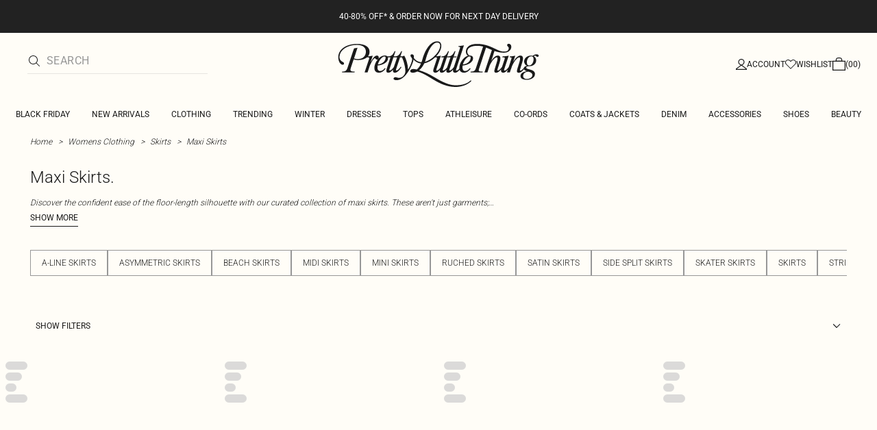

--- FILE ---
content_type: application/javascript; charset=UTF-8
request_url: https://cdn-skin.prettylittlething.com/euw1/_next/static/chunks/4357-0ec26cfe8677129a.js
body_size: 2643
content:
!function(){try{var e="undefined"!=typeof window?window:"undefined"!=typeof global?global:"undefined"!=typeof self?self:{},t=(new e.Error).stack;t&&(e._sentryDebugIds=e._sentryDebugIds||{},e._sentryDebugIds[t]="d4b47524-82f0-4a9d-a59f-c5ffdc87627b",e._sentryDebugIdIdentifier="sentry-dbid-d4b47524-82f0-4a9d-a59f-c5ffdc87627b")}catch(e){}}();"use strict";(self.webpackChunk_N_E=self.webpackChunk_N_E||[]).push([[4357],{44357:(e,t,n)=>{function i(){return(i=Object.assign||function(e){for(var t=1;t<arguments.length;t++){var n=arguments[t];for(var i in n)Object.prototype.hasOwnProperty.call(n,i)&&(e[i]=n[i])}return e}).apply(this,arguments)}function o(e,t){if(e.length!==t.length)throw Error("vectors must be same length");return e.map(function(e,n){return e+t[n]})}function r(e){return Math.max.apply(Math,e.map(Math.abs))}function a(e){return Object.freeze(e),Object.values(e).forEach(function(e){null===e||"object"!=typeof e||Object.isFrozen(e)||a(e)}),e}n.d(t,{J:()=>d});var s=[1,18,"undefined"!=typeof window&&window.innerHeight||800],u=[-1,-1,-1],c=a({preventWheelAction:!0,reverseSign:[!0,!0,!1]});function l(){return{isStarted:!1,isStartPublished:!1,isMomentum:!1,startTime:0,lastAbsDelta:1/0,axisMovement:[0,0,0],axisVelocity:[0,0,0],accelerationFactors:[],scrollPoints:[],scrollPointsToMerge:[],willEndTimeout:400}}let m=function(e){void 0===e&&(e={});var t,n,m,f,d,v=function(){var e={};function t(t,n){e[t]=(e[t]||[]).filter(function(e){return e!==n})}return a({on:function(n,i){return e[n]=(e[n]||[]).concat(i),function(){return t(n,i)}},off:t,dispatch:function(t,n){t in e&&e[t].forEach(function(e){return e(n)})}})}(),h=v.on,p=v.off,g=v.dispatch,M=c,b=l(),x=!1,w=function(e){Array.isArray(e)?e.forEach(function(e){return S(e)}):S(e)},E=function(e){return(void 0===e&&(e={}),Object.values(e).some(function(e){return null==e}))?M:M=a(i({},c,M,e))},y=function(e){var t=i({event:f,isStart:!1,isEnding:!1,isMomentumCancel:!1,isMomentum:b.isMomentum,axisDelta:[0,0,0],axisVelocity:b.axisVelocity,axisMovement:b.axisMovement,get axisMovementProjection(){return o(t.axisMovement,t.axisVelocity.map(function(e){var t;return void 0===t&&(t=.996),e*t/(1-t)}))}},e);g("wheel",i({},t,{previous:d})),d=t},D=function(e,t){var n=M.preventWheelAction,i=t[0],o=t[1],r=t[2];if("boolean"==typeof n)return n;switch(n){case"x":return Math.abs(i)>=e;case"y":return Math.abs(o)>=e;case"z":return Math.abs(r)>=e;default:return!1}},S=function(e){var t,n,a,c,l=(c=function(e,t){if(!t)return e;var n=!0===t?u:t.map(function(e){return e?-1:1});return i({},e,{axisDelta:e.axisDelta.map(function(e,t){return e*n[t]})})}((t=e.deltaX*s[e.deltaMode],n=e.deltaY*s[e.deltaMode],a=(e.deltaZ||0)*s[e.deltaMode],{timeStamp:e.timeStamp,axisDelta:[t,n,a]}),M.reverseSign),i({},c,{axisDelta:c.axisDelta.map(function(e){return Math.min(Math.max(-700,e),700)})})),m=l.axisDelta,d=l.timeStamp,v=r(m);if(e.preventDefault&&D(v,m)&&e.preventDefault(),b.isStarted?b.isMomentum&&v>Math.max(2,2*b.lastAbsDelta)&&(k(!0),V()):V(),0===v&&Object.is&&Object.is(e.deltaX,-0)){x=!0;return}f=e,b.axisMovement=o(b.axisMovement,m),b.lastAbsDelta=v,b.scrollPointsToMerge.push({axisDelta:m,timeStamp:d}),P(),y({axisDelta:m,isStart:!b.isStartPublished}),b.isStartPublished=!0,_()},P=function(){if(2===b.scrollPointsToMerge.length){var e;b.scrollPoints.unshift({axisDeltaSum:b.scrollPointsToMerge.map(function(e){return e.axisDelta}).reduce(o),timeStamp:(e=b.scrollPointsToMerge.map(function(e){return e.timeStamp})).reduce(function(e,t){return e+t})/e.length}),O(),b.scrollPointsToMerge.length=0,b.scrollPoints.length=1,b.isMomentum||L()}else b.isStartPublished||T()},T=function(){var e;b.axisVelocity=(e=b.scrollPointsToMerge)[e.length-1].axisDelta.map(function(e){return e/b.willEndTimeout})},O=function(){var e=b.scrollPoints,t=e[0],n=e[1];if(n&&t){var i=t.timeStamp-n.timeStamp;if(i<=0)return;var o=t.axisDeltaSum.map(function(e){return e/i}),r=o.map(function(e,t){return e/(b.axisVelocity[t]||1)});b.axisVelocity=o,b.accelerationFactors.push(r),A(i)}},A=function(e){var t=10*Math.ceil(e/10)*1.2;b.isMomentum||(t=Math.max(100,2*t)),b.willEndTimeout=Math.min(1e3,Math.round(t))},j=function(e){return 0===e||e<=.96&&e>=.6},L=function(){if(b.accelerationFactors.length>=5){if(x&&(x=!1,r(b.axisVelocity)>=.2))return void C();var e=b.accelerationFactors.slice(-5);e.every(function(e){var t=!!e.reduce(function(e,t){return e&&e<1&&e===t?1:0}),n=e.filter(j).length===e.length;return t||n})&&C(),b.accelerationFactors=e}},C=function(){b.isMomentum=!0},V=function(){(b=l()).isStarted=!0,b.startTime=Date.now(),d=void 0,x=!1},_=function(){clearTimeout(t),t=setTimeout(k,b.willEndTimeout)},k=function(e){void 0===e&&(e=!1),b.isStarted&&(b.isMomentum&&e?y({isEnding:!0,isMomentumCancel:!0}):y({isEnding:!0}),b.isMomentum=!1,b.isStarted=!1)},F=(n=[],a({observe:function(e){return e.addEventListener("wheel",w,{passive:!1}),n.push(e),function(){return m(e)}},unobserve:m=function(e){e.removeEventListener("wheel",w),n=n.filter(function(t){return t!==e})},disconnect:function(){n.forEach(m)}})),X=F.observe,I=F.unobserve,W=F.disconnect;return E(e),a({on:h,off:p,observe:X,unobserve:I,disconnect:W,feedWheel:w,updateOptions:E})};var f={active:!0,breakpoints:{},wheelDraggingClass:"is-wheel-dragging",forceWheelAxis:void 0,target:void 0};function d(e){void 0===e&&(e={});var t,n=function(){};return{name:"wheelGestures",options:e,init:function(i,o){var r,a,s,u=o.mergeOptions,c=o.optionsAtMedia,l=u(f,d.globalOptions);t=c(u(l,e));var v=i.internalEngine(),h=null!=(r=t.target)?r:i.containerNode().parentNode,p=null!=(a=t.forceWheelAxis)?a:v.options.axis,g=m({preventWheelAction:p,reverseSign:[!0,!0,!1]}),M=g.observe(h),b=g.on("wheel",function(e){var i=e.axisDelta,o=i[0],r=i[1],a="x"===p?o:r,u="x"===p?r:o,c=e.isMomentum&&e.previous&&!e.previous.isMomentum,l=e.isEnding&&!e.isMomentum||c;!(Math.abs(a)>Math.abs(u))||x||e.isMomentum||function(e){try{s=new MouseEvent("mousedown",e.event),D(s)}catch(e){return n()}x=!0,document.documentElement.addEventListener("mousemove",E,!0),document.documentElement.addEventListener("mouseup",E,!0),document.documentElement.addEventListener("mousedown",E,!0),t.wheelDraggingClass&&h.classList.add(t.wheelDraggingClass)}(e),x&&(l?(x=!1,D(y("mouseup",e)),w(),t.wheelDraggingClass&&h.classList.remove(t.wheelDraggingClass)):D(y("mousemove",e)))}),x=!1;function w(){document.documentElement.removeEventListener("mousemove",E,!0),document.documentElement.removeEventListener("mouseup",E,!0),document.documentElement.removeEventListener("mousedown",E,!0)}function E(e){x&&e.isTrusted&&e.stopImmediatePropagation()}function y(e,t){var n,i;if(p===v.options.axis){var o=t.axisMovement;n=o[0],i=o[1]}else{var r=t.axisMovement;i=r[0],n=r[1]}if(!v.options.skipSnaps&&!v.options.dragFree){var a=v.containerRect.width,u=v.containerRect.height;n=n<0?Math.max(n,-a):Math.min(n,a),i=i<0?Math.max(i,-u):Math.min(i,u)}return new MouseEvent(e,{clientX:s.clientX+n,clientY:s.clientY+i,screenX:s.screenX+n,screenY:s.screenY+i,movementX:n,movementY:i,button:0,bubbles:!0,cancelable:!0,composed:!0})}function D(e){i.containerNode().dispatchEvent(e)}n=function(){M(),b(),w()}},destroy:function(){return n()}}}d.globalOptions=void 0}}]);

--- FILE ---
content_type: application/javascript; charset=UTF-8
request_url: https://cdn-skin.prettylittlething.com/euw1/_next/static/chunks/pages/%5B...slug%5D-51aa396b98dd5b51.js
body_size: 1514
content:
!function(){try{var e="undefined"!=typeof window?window:"undefined"!=typeof global?global:"undefined"!=typeof self?self:{},t=(new e.Error).stack;t&&(e._sentryDebugIds=e._sentryDebugIds||{},e._sentryDebugIds[t]="88393547-df0d-4646-8c7e-11509ee725d3",e._sentryDebugIdIdentifier="sentry-dbid-88393547-df0d-4646-8c7e-11509ee725d3")}catch(e){}}(),(self.webpackChunk_N_E=self.webpackChunk_N_E||[]).push([[2203],{67768:(e,t,a)=>{"use strict";a.d(t,{Ht:()=>d,jE:()=>i});var s=a(14232),r=a(37876),n=s.createContext(void 0),i=e=>{let t=s.useContext(n);if(e)return e;if(!t)throw Error("No QueryClient set, use QueryClientProvider to set one");return t},d=({client:e,children:t})=>(s.useEffect(()=>(e.mount(),()=>{e.unmount()}),[e]),(0,r.jsx)(n.Provider,{value:e,children:t}))},71587:(e,t,a)=>{(window.__NEXT_P=window.__NEXT_P||[]).push(["/[...slug]",function(){return a(83395)}])},83395:(e,t,a)=>{"use strict";a.r(t),a.d(t,{__N_SSP:()=>c,default:()=>p});var s=a(37876),r=a(93601),n=a(18847),i=a.n(n),d=a(49430);let u=i()(()=>Promise.all([a.e(6913),a.e(9075),a.e(8212),a.e(8444),a.e(8230),a.e(682),a.e(6649),a.e(1481),a.e(1078),a.e(7740),a.e(7300),a.e(1301),a.e(454),a.e(4357),a.e(3856),a.e(369),a.e(3039),a.e(7563),a.e(5350),a.e(9508),a.e(676),a.e(9701),a.e(6460),a.e(8499),a.e(9760),a.e(2797),a.e(2128),a.e(2256)]).then(a.bind(a,42256)),{loadableGenerated:{webpack:()=>[42256]}}),o=i()(()=>Promise.all([a.e(6913),a.e(9075),a.e(8444),a.e(8230),a.e(682),a.e(6649),a.e(1481),a.e(1078),a.e(8221),a.e(7300),a.e(4357),a.e(6589),a.e(7563),a.e(493),a.e(5350),a.e(9508),a.e(9701),a.e(9260),a.e(2128),a.e(4655),a.e(9283),a.e(7)]).then(a.bind(a,39566)),{loadableGenerated:{webpack:()=>[39566]}}),l=i()(()=>Promise.all([a.e(6649),a.e(1078),a.e(8221),a.e(6022),a.e(8925),a.e(9499)]).then(a.bind(a,31515)),{loadableGenerated:{webpack:()=>[31515]}}),f=i()(()=>Promise.all([a.e(9075),a.e(8992),a.e(6649),a.e(8221),a.e(97),a.e(1252),a.e(5084),a.e(8065),a.e(1304),a.e(2972),a.e(6113)]).then(a.bind(a,16113)),{loadableGenerated:{webpack:()=>[16113]}});var c=!0;let p=e=>{if("errorCode"in e)return(0,s.jsx)(d.A,{...e});if("isPLP"in e){let{dehydratedState:t}=e;return(0,s.jsx)(r.f,{state:t,children:(0,s.jsx)(u,{...e})})}return"isPDP"in e?(0,s.jsx)(o,{...e}):"isCmsPage"in e?(0,s.jsx)(l,{...e}):"isFaqPage"in e?(0,s.jsx)(f,{...e}):null}},93601:(e,t,a)=>{"use strict";a.d(t,{f:()=>u});var s=a(14232);function r(e){return e}function n(e,t,a){if("object"!=typeof t||null===t)return;let s=e.getMutationCache(),n=e.getQueryCache(),i=a?.defaultOptions?.deserializeData??e.getDefaultOptions().hydrate?.deserializeData??r,d=t.mutations||[],u=t.queries||[];d.forEach(({state:t,...r})=>{s.build(e,{...e.getDefaultOptions().hydrate?.mutations,...a?.defaultOptions?.mutations,...r},t)}),u.forEach(({queryKey:t,state:s,queryHash:r,meta:d,promise:u})=>{let o=n.get(r),l=void 0===s.data?s.data:i(s.data);if(o){if(o.state.dataUpdatedAt<s.dataUpdatedAt){let{fetchStatus:e,...t}=s;o.setState({...t,data:l})}}else o=n.build(e,{...e.getDefaultOptions().hydrate?.queries,...a?.defaultOptions?.queries,queryKey:t,queryHash:r,meta:d},{...s,data:l,fetchStatus:"idle"});if(u){let e=Promise.resolve(u).then(i);o.fetch(void 0,{initialPromise:e})}})}var i=a(67768),d=(e,t)=>"object"==typeof e&&null!==e&&t in e,u=({children:e,options:t={},state:a,queryClient:r})=>{let u=(0,i.jE)(r),[o,l]=s.useState(),f=s.useRef(t);return f.current=t,s.useMemo(()=>{if(a){if("object"!=typeof a)return;let e=u.getQueryCache(),t=a.queries||[],s=[],r=[];for(let a of t){let t=e.get(a.queryHash);if(t){let e=a.state.dataUpdatedAt>t.state.dataUpdatedAt||d(a.promise,"status")&&d(t.promise,"status")&&a.promise.status!==t.promise.status,s=o?.find(e=>e.queryHash===a.queryHash);e&&(!s||a.state.dataUpdatedAt>s.state.dataUpdatedAt)&&r.push(a)}else s.push(a)}s.length>0&&n(u,{queries:s},f.current),r.length>0&&l(e=>e?[...e,...r]:r)}},[u,o,a]),s.useEffect(()=>{o&&(n(u,{queries:o},f.current),l(void 0))},[u,o]),e}}},e=>{e.O(0,[9573,2135,4587,2732,636,6593,8792],()=>e(e.s=71587)),_N_E=e.O()}]);

--- FILE ---
content_type: application/javascript; charset=UTF-8
request_url: https://cdn-skin.prettylittlething.com/euw1/_next/static/chunks/305.b510d1fc0ca44450.js
body_size: 3552
content:
!function(){try{var e="undefined"!=typeof window?window:"undefined"!=typeof global?global:"undefined"!=typeof self?self:{},t=(new e.Error).stack;t&&(e._sentryDebugIds=e._sentryDebugIds||{},e._sentryDebugIds[t]="17f3d603-105e-4d31-b764-240a39c38307",e._sentryDebugIdIdentifier="sentry-dbid-17f3d603-105e-4d31-b764-240a39c38307")}catch(e){}}();"use strict";(self.webpackChunk_N_E=self.webpackChunk_N_E||[]).push([[305],{2026:(e,t,r)=>{r.d(t,{Ay:()=>S,D4:()=>u,Hb:()=>l,YV:()=>i,fJ:()=>A,gc:()=>E,mD:()=>n,nA:()=>_,r6:()=>c,vh:()=>f,zL:()=>p});var a=r(37876),s=r(14232),d=r(93499),o=r(15339);let i="@Customer/SET_CUSTOMER",n="@Customer/SET_STATUS",l="@Customer/UPDATE_CUSTOMER",u="@Customer/ADD_ADDRESS",c="@Customer/UPDATE_ADDRESS",A="@Customer/DELETE_ADDRESS",_="@Customer/CLEAR_CUSTOMER",p="@Customer/UPDATE_SUBSCRIPTION_DATA",v={status:o.A.Idle,addresses:[],phone:"",phoneCountryId:"",updatedAt:0,customerGroup:"",websiteId:"",email:"",storeId:"",firstName:"",frequency:"",lastName:"",createdAt:0,royalty:[],optin:{email:!1,post:!1,text:!1},dob:"",interests:void 0,storeName:"",customerGroupId:"",isStudent:!1,wardrobe:void 0,isEmailVerified:!1},f=(0,s.createContext)(void 0),E=(0,s.createContext)(void 0);f.displayName="CustomerStateContext";let h=(e,t)=>{switch(t.type){case n:e.status=t.payload;break;case i:e=t.payload;break;case l:e={...e,...t.payload};break;case _:e=v;break;case u:{let r=e.addresses.map(e=>{let{defaultBillingAddress:r,defaultShippingAddress:a}=e;return t.payload.defaultBillingAddress&&(r=!1),t.payload.defaultShippingAddress&&(a=!1),{...e,defaultBillingAddress:r,defaultShippingAddress:a}});e.addresses=[...r,t.payload];break}case c:e.addresses=e.addresses.map(e=>{if(e.attributeId===t.payload.address.attributeId)return t.payload.address;let{defaultBillingAddress:r,defaultShippingAddress:a}=e;return t.payload.address.defaultBillingAddress&&(r=!1),t.payload.address.defaultShippingAddress&&(a=!1),{...e,defaultBillingAddress:r,defaultShippingAddress:a}});break;case A:e={...e,addresses:e.addresses.filter(e=>e.attributeId!==t.payload)};break;case p:var r;e={...e,subscriptions:null==(r=e.subscriptions)?void 0:r.map(e=>e.attributeId===t.payload.attributeId?t.payload:e)}}return e},S=function(e){let{children:t,value:r=v}=e,[s,o]=(0,d.A)(h,r);return(0,a.jsx)(f.Provider,{value:s,children:(0,a.jsx)(E.Provider,{value:o,children:t})})}},15339:(e,t,r)=>{r.d(t,{A:()=>s});var a=function(e){return e.Idle="idle",e.Fulfilled="fulfilled",e.Rejected="rejected",e}(a||{});let s=a},26360:(e,t,r)=>{r.d(t,{e:()=>n,g:()=>i});var a=r(37876),s=r(14232),d=r(90333);let o=(0,s.createContext)("");function i(e){let{children:t,hostName:r}=e,[i,n]=(0,s.useState)(r);(0,s.useEffect)(()=>{""===r&&n(window.location.host)},[r]);let l=(0,d.A)()?"http":"https";return(0,a.jsx)(o.Provider,{value:"".concat(l,"://").concat(i),children:t})}let n=()=>{let e=(0,s.useContext)(o);if(void 0===e)throw Error("useBaseUrl must be used within a BaseUrlProvider");return e}},28060:(e,t,r)=>{r.d(t,{A:()=>a});let a={NEXTJS_ROUTING:"nextjs_routing",DS_PDP:"ds_pdp",DS_HOMEPAGE:"ds_homepage",HOMEPAGE_REDESIGN:"homepage_redesign",DS_FRAME_REDESIGN:"frame_redesign",PDP_REDUCED_SIZE_GALLERY:"pdp_reduced_size_gallery",PDP_MOBILE_GALLERY_ZOOM:"pdp_mobile_gallery_zoom",DS_ACCOUNT_FRAME:"new_account_frame",PLT_OUTLET_OFFLINE:"plt_outlet_offline",PLT_OUTLET:"plt_outlet",CART_UPSELLS:"cart_upsells",SUBSCRIPTION:"subscription",SOCIAL_PROOF_YMAL:"social_proof_ymal",SOCIAL_PROOF_CART_UPSELLS:"social_proof_cart_upsells",BACK_IN_STOCK_WISHLIST:"back_in_stock_wishlist",PERSONALISED_SEARCH_SUGGESTIONS:"personalised_search_suggestions",PERSONALISED_RECOMMENDATIONS:"personalised_recommendations"}},30305:(e,t,r)=>{r.r(t),r.d(t,{default:()=>g});var a=r(37876),s=r(67768),d=r(14232),o=r(454),i=r(26360),n=r(77403),l=r(2026),u=r(63418),c=r(18888),A=r(78926),_=r(56413),p=r(62204),v=r(15962),f=r(14e3),E=r(89099),h=r(75940),S=r(20379),y=r.n(S),m=r(28060),C=r(11885),D=r(87624),b=r(95193),I=r(96845);let x=function(e){let{children:t}=e,{route:r}=(0,E.useRouter)(),s=(0,d.useContext)(b.u),[o]=(0,D.A)(),[i]=(0,C.z)(),n=(0,f.useSearchParams)(),l=(null==n?void 0:n.get("region"))||void 0,u=(0,d.useMemo)(()=>"/"===r,[r])?[...s,m.A.DS_FRAME_REDESIGN]:s;return(0,a.jsx)(h.Ay,{value:{currentLocaleData:{...i,bmsStoreCode:(0,I.A)(i,l)},customerData:o,enabledFeatures:u.map(e=>e.trim()),handleError:()=>null,cdn:{media:"https://".concat(y().CMS_MEDIA_CDN_DOMAIN),skin:y().CDN_SKIN_DOMAIN}},children:t})},g=e=>{let{children:t,ua:r,featureCookie:f,hostName:E}=e,[h]=(0,d.useState)(()=>new _.E({defaultOptions:{queries:{staleTime:p.Z_}}}));return(0,d.useEffect)(()=>{window.webapp_events=v.A},[]),(0,a.jsx)(s.Ht,{client:h,children:(0,a.jsx)(n.A,{userAgent:r,children:(0,a.jsx)(i.g,{hostName:E,children:(0,a.jsx)(o.vD,{children:(0,a.jsx)(A.Ay,{children:(0,a.jsx)(l.Ay,{children:(0,a.jsx)(u.Ay,{children:(0,a.jsxs)(x,{featureCookie:f,children:[(0,a.jsx)(c.x,{}),t]})})})})})})})})}},63418:(e,t,r)=>{r.d(t,{Ay:()=>p,CX:()=>l,XA:()=>c,Xx:()=>n,kD:()=>A,zQ:()=>i});var a=r(37876),s=r(14232),d=r(93499),o=r(15339);let i="@SavedCards/SET_CARDS",n="@SavedCards/DELETE_SAVED_CARD",l="@SavedCards/CLEAR_SAVED_CARDS",u={cards:[],status:o.A.Idle},c=(0,s.createContext)(void 0),A=(0,s.createContext)(void 0),_=(e,t)=>{switch(t.type){case i:e={cards:t.payload,status:o.A.Fulfilled};break;case l:e={...u};break;case n:e={...e,cards:e.cards.filter(e=>e.attributeId!==t.payload)}}return e},p=function(e){let{children:t,value:r=u}=e,[s,o]=(0,d.A)(_,r);return(0,a.jsx)(c.Provider,{value:s,children:(0,a.jsx)(A.Provider,{value:o,children:t})})}},73307:(e,t,r)=>{r.d(t,{As:()=>d,Ay:()=>o});var a=r(14232),s=r(78926);function d(){return[function(){let e=(0,a.useContext)(s.Rv);if(void 0===e)throw Error("useAuthState must be used within a AuthProvider");return e}(),function(){let e=(0,a.useContext)(s.or);if(void 0===e)throw Error("useAuthDispatch must be used within a AuthProvider");return e}()]}let o=d},75940:(e,t,r)=>{r.d(t,{Ay:()=>d,TY:()=>s});var a=r(37876);let s=(0,r(14232).createContext)(void 0),d=e=>{let{children:t,value:r}=e;return(0,a.jsx)(s.Provider,{value:{value:r},children:t})}},77403:(e,t,r)=>{r.d(t,{A:()=>i,u:()=>o});var a=r(37876),s=r(14232),d=r(26662);let o=(0,s.createContext)({isMobile:!1,isSafari:!1,isDesktop:!1,isIos:!1,isAndroid:!1,isTablet:!1});o.displayName="UserAgentContext";let i=e=>{let{children:t,userAgent:r}=e,i=(0,s.useMemo)(()=>(0,d.Ay)(r),[r]);return(0,a.jsx)(o.Provider,{value:i,children:t})}},78926:(e,t,r)=>{r.d(t,{Ay:()=>h,Eg:()=>c,Rv:()=>v,S3:()=>l,T_:()=>u,WJ:()=>A,or:()=>f});var a=r(37876),s=r(14232),d=r(93499),o=r(48604),i=r(4289),n=r(88649);let l="@Auth/LOGIN",u="@Auth/LOGOUT",c="@Auth/UPDATE",A="@Auth/REFRESH",_={isLoggedIn:!1,token:void 0,isRefreshing:!1},p=(0,i.Ri)(o.fV);p&&(_.isLoggedIn=!0,_.token=p);let v=(0,s.createContext)(void 0),f=(0,s.createContext)(void 0);v.displayName="AuthStateContext";let E=(e,t)=>{switch(t.type){case l:{let{token:r}=t.payload,a=!0;if("string"==typeof r)try{r=JSON.parse(r)}catch(e){r=void 0,a=!1,(0,n.H4)(Error("Unable to JSON.parse AuthToken from string - Token: ".concat(r)))}e={...e,...t.payload,token:r,isLoggedIn:a};break}case u:e={isLoggedIn:!1,token:void 0,isRefreshing:!1};break;case c:e.token=t.payload;break;case A:e.isRefreshing=t.payload}return e},h=e=>{let{children:t}=e,[r,s]=(0,d.A)(E,_);return(0,a.jsx)(v.Provider,{value:r,children:(0,a.jsx)(f.Provider,{value:s,children:t})})}},86467:(e,t,r)=>{r.d(t,{cN:()=>d});var a=r(14232),s=r(2026);function d(){return[function(){let e=(0,a.useContext)(s.vh);if(void 0===e)throw Error("useCustomerState must be used within a CustomerProvider");return e}(),function(){let e=(0,a.useContext)(s.gc);if(void 0===e)throw Error("useCustomerDispatch must be used within a CustomerProvider");return e}()]}},87624:(e,t,r)=>{r.d(t,{A:()=>m});var a=r(14232),s=r(75656),d=r(22529),o=r(15339),i=r(11885),n=r(2026),l=r(86467),u=r(73307),c=r(34685),A=r(56557),_=r.n(A),p=r(20355),v=r.n(p),f=r(20379),E=r.n(f);_().extend(v());let h="YYYY-MM-DD";function S(e,t){let r=_().unix(Number(null==t?void 0:t.createdAt)).format(h)===_()().format(h),a=null==t?void 0:t.royalty[0],s={dateEnding:(null==a?void 0:a.endDate)?_().unix(null==a?void 0:a.endDate).format(h):"0",datePurchased:(null==a?void 0:a.startDate)?_().unix(null==a?void 0:a.startDate).format(h):"0",status:(null==a?void 0:a.startDate)?"active":"inactive"},d={loggedInState:!!t,customerState:r?"new":"existing",royalty:t?s:{dateEnding:"",datePurchased:"",status:"inactive"},name:{first:(null==t?void 0:t.firstName)||"",surname:(null==t?void 0:t.lastName)||""},dob:(null==t?void 0:t.dob)||"",email:(null==t?void 0:t.email)||"",currency:"GBP",territory:e.alpha2,countryId:e.countryCode},o={sitewide:{environment:E().NEXT_PUBLIC_APP_ENV,user:d}};window.ux_data={...window.ux_data,...o}}var y=r(88649);let m=()=>{let[e]=(0,i.z)(),[{isLoggedIn:t}]=(0,u.As)(),[r,A]=(0,l.cN)(),_=t&&!r.email,{mutate:p}=(0,s.Ay)(_?"".concat(d.Ay.customer.get):null,t=>{let r=(0,c.Jt)(t,{headers:{locale:e.localeISOCode},subpathPrefix:e.subpathPrefix});if("string"!=typeof r)return r;throw Error("Failed to fetch customer: received HTML instead of data")},{onSuccess:t=>{A({type:n.YV,payload:{...t,status:o.A.Fulfilled}}),S(e,t),window.dataLayerIsGuest=!1},onError:e=>{(0,y.H4)(e),A({type:n.mD,payload:o.A.Rejected})},revalidateOnFocus:!1});return(0,a.useEffect)(()=>{t||(S(e),window.dataLayerIsGuest=!0)},[t,e]),[r,A,p]}},95193:(e,t,r)=>{r.d(t,{u:()=>a});let a=(0,r(14232).createContext)([]);a.displayName="FeatureContext"}}]);

--- FILE ---
content_type: application/javascript; charset=UTF-8
request_url: https://cdn-skin.prettylittlething.com/euw1/_next/static/chunks/2732-e0207f071ca5feca.js
body_size: 8870
content:
!function(){try{var e="undefined"!=typeof window?window:"undefined"!=typeof global?global:"undefined"!=typeof self?self:{},t=(new e.Error).stack;t&&(e._sentryDebugIds=e._sentryDebugIds||{},e._sentryDebugIds[t]="c31ccba7-fce7-4ece-ba08-448419aa1a26",e._sentryDebugIdIdentifier="sentry-dbid-c31ccba7-fce7-4ece-ba08-448419aa1a26")}catch(e){}}();"use strict";(self.webpackChunk_N_E=self.webpackChunk_N_E||[]).push([[2732],{9598:(e,t,r)=>{r.d(t,{A:()=>s});var a=r(14232),n=r(29231);function o(e,t){let r=arguments.length>2&&void 0!==arguments[2]?arguments[2]:t,a=t.split("."),n=e;for(let e of a){if(!n)return r;if("string"==typeof n)return n;n=n[e]}return"string"==typeof n?n:r}function s(e){let{value:{currentLocaleData:{localeISOCode:t}}}=(0,n.A)();return{t:(0,a.useCallback)((r,a,n)=>((e,t,r,a,n)=>{if(!r||!t)return null!=n?n:"";let s=o(e,"".concat(t,".").concat(r),o(e,"en-GB.".concat(r),n||r));switch(typeof a){case"string":s=s.replace(/({{\w*}})/i,a);break;case"number":s=s.replace(/({{\w*}})/i,a.toString());break;case"object":Object.entries(a).forEach(e=>{let[t,r]=e;s=s.replace("{{".concat(t,"}}"),"number"==typeof r?r.toString():r)})}return s})(e,t,r,a,n),[t,e])}}},18821:(e,t,r)=>{r.d(t,{Ay:()=>m,VV:()=>c,sB:()=>u});var a=r(37876),n=r(94650),o=r(14232),s=r(70184),i=r(42117),l=r(40143);let c=(0,n.F)("ds-button group relative flex cursor-pointer items-center justify-center uppercase",{variants:{variant:{primary:"border-new-brand-black bg-new-brand-black transition-colors active:bg-new-brand-black",secondary:"border-new-brand-black bg-new-brand-white transition-colors hover:bg-new-brand-black active:bg-new-brand-black","text-link":"w-fit bg-transparent p-0",checkout:"border-transparent bg-new-state-success transition-colors hover:bg-green-200 hover:bg-new-state-success",icon:"border-0 bg-transparent p-0",rebrand:"h-12 w-full bg-rebrand-secondary py-4 font-brand-medium text-rebrand-secondary-contrast",text:"border-0 bg-transparent"},disabled:{true:"cursor-default",false:""},loading:{true:"cursor-default",false:""}},compoundVariants:[{variant:["primary","secondary","checkout"],className:"w-full border-2 px-2 py-3 lg:w-[316px]"},{variant:["primary","secondary","checkout"],disabled:!0,className:"disabled:border-new-state-disabled disabled:bg-new-state-disabled"},{variant:["primary","secondary","checkout"],loading:!0,className:"disabled:border-new-state-disabled disabled:bg-new-state-disabled"},{variant:["text-link","text"],disabled:!0,className:"text-gray-600"}]}),u=(0,n.F)("ds-button relative flex cursor-pointer items-center justify-center uppercase outline-none",{variants:{variant:{primary:"font-brand-medium text-sm tracking-tight text-new-brand-white active:text-new-brand-white",secondary:"font-brand-medium text-sm tracking-tight text-new-brand-black active:text-new-brand-white group-hover:text-new-brand-white","text-link":"font-brand-thin text-base normal-case text-new-brand-black underline",checkout:"font-brand-thin text-sm tracking-wide text-new-brand-white",icon:"",rebrand:"font-rebrand-medium text-sm tracking-[0.08em] text-rebrand-base-0 active:text-rebrand-base-0",text:"font-brand-thin text-base normal-case text-new-brand-black"},disabled:{true:"cursor-default",false:""}},compoundVariants:[{variant:"text-link",disabled:!0,className:"text-gray-600"}]}),d=(0,o.forwardRef)((e,t)=>{let{id:r,variant:n="primary",disabled:o=!1,loading:d=!1,children:m,className:p="",textClassName:h="",textStyles:g={},...b}=e;return(0,a.jsx)(i.A,{children:(0,a.jsxs)("button",{id:r,className:(0,s.A)(c({variant:n,loading:d,disabled:o}),p),disabled:o||d,ref:t,...b,children:[(0,a.jsx)("span",{className:"absolute ".concat(d?"visible":"invisible"),children:(0,a.jsx)(l.A,{size:"xxs",isLoading:d})}),(0,a.jsx)("span",{className:(0,s.A)(u({variant:n,disabled:o}),{invisible:d,visible:!d},h),style:g,children:m})]})})});d.displayName="Button";let m=d},20441:(e,t,r)=>{r.d(t,{A:()=>a});let a=e=>{let{page:t,asPath:r,direction:a}=e,n=r.split("?")[0],o="string"==typeof t?parseInt(t):1;if("next"===a&&o++,"prev"===a)if(!(o>1))return"";else o--;return o<=1?n:"".concat(n,"?page=").concat(o)}},20653:(e,t,r)=>{r.d(t,{A:()=>i});var a=r(14232),n=r(42135),o=r(95784),s=r(61306);let i=()=>{let{isMobile:e,isTablet:t}=(0,o.A)(),r=(0,n.Ub)("(max-width: ".concat(s.A.lg,"px)")),[i,l]=(0,a.useState)(e||t);return(0,a.useEffect)(()=>{l(r)},[r]),i}},26360:(e,t,r)=>{r.d(t,{e:()=>l,g:()=>i});var a=r(37876),n=r(14232),o=r(90333);let s=(0,n.createContext)("");function i(e){let{children:t,hostName:r}=e,[i,l]=(0,n.useState)(r);(0,n.useEffect)(()=>{""===r&&l(window.location.host)},[r]);let c=(0,o.A)()?"http":"https";return(0,a.jsx)(s.Provider,{value:"".concat(c,"://").concat(i),children:t})}let l=()=>{let e=(0,n.useContext)(s);if(void 0===e)throw Error("useBaseUrl must be used within a BaseUrlProvider");return e}},26847:(e,t,r)=>{r.d(t,{I:()=>n,X:()=>a});let a={ukAndRow:"United Kingdom and Rest of the World",ireland:"Ireland",europe:"Europe",australia:"Australia",newZealand:"New Zealand",unitedStates:"United States",canada:"Canada",france:"France",israel:"Israel",uae:"United Arab Emirates",qatar:"Qatar",saudiArabia:"Saudi Arabia"},n={enGb:"en-GB",enIe:"en-IE",enEu:"en-EU",enAu:"en-AU",enNz:"en-NZ",enUs:"en-US",enCa:"en-CA",frFr:"fr-FR",enIl:"en-IL",heIl:"he-IL",enQa:"en-QA",arQa:"ar-QA",enAe:"en-AE",arAe:"ar-AE",enSa:"en-SA",arSa:"ar-SA",enKw:"en-KW",arKw:"ar-KW",enBh:"en-BH",arBh:"ar-BH",enJo:"en-JO",arJo:"ar-JO",enOm:"en-OM",arOm:"ar-OM"}},29231:(e,t,r)=>{r.d(t,{A:()=>o});var a=r(14232),n=r(75940);let o=function(){var e;let t=(0,a.useContext)(n.TY);if(!t)throw Error("useDSContext must be used within the DSProvider");let{value:r}=t,o=(0,a.useCallback)(e=>{var t;return!!(null==(t=r.enabledFeatures)?void 0:t.length)&&!!e&&r.enabledFeatures.includes(e)},[r.enabledFeatures]),s=!!(null==(e=r.customerData)?void 0:e.email);return{value:r,isFeatureEnabled:o,isLoggedIn:s}}},40143:(e,t,r)=>{r.d(t,{A:()=>u});var a=r(37876),n=r(94650),o=r(42117);let s="after:animate-loadingSpin2000ms",i="after:animate-loadingSpin2500ms",l="after:animate-loadingSpin3000ms",c=(0,n.F)('after:content-[" "] relative flex flex-wrap items-center justify-center after:absolute after:size-full after:rounded-[50%] after:border-b-current after:border-l-current after:border-r-gray-550 after:border-t-gray-550',{variants:{size:{xxxs:["size-[16px] after:border-2",s],xxs:["size-[20px] after:border-2",s],xs:["size-[50px] after:border-4",s],sm:["size-[100px] after:border-8",i],md:["size-[200px] after:border-[14px]",i],lg:["size-[300px] after:border-[20px]",l]},lgBreakpointSize:{xxxs:["lg:size-[16px] lg:after:border-2",s],xxs:["lg:size-[20px] lg:after:border-2",s],xs:["lg:size-[50px] lg:after:border-4",s],sm:["lg:size-[100px] lg:after:border-8",i],md:["lg:size-[200px] lg:after:border-[14px]",i],lg:["lg:size-[300px] lg:after:border-[20px]",l]}}}),u=e=>{let{id:t,className:r="",size:n="md",lgBreakpointSize:s,isLoading:i=!0,...l}=e;return(0,a.jsx)(o.A,{children:(0,a.jsx)("div",{id:t,role:"alert","aria-busy":i,className:c({size:n,lgBreakpointSize:s,className:r}),...l})})}},42117:(e,t,r)=>{r.d(t,{A:()=>i});var a=r(37876),n=r(72511),o=r(29231);let s=()=>(0,a.jsx)("h2",{className:"font-brand-medium text-sm text-new-brand-black lg:text-xl lg:tracking-wide",children:"Something went wrong, please try again."}),i=e=>{let{children:t,fallback:r}=e,{value:{handleError:i}}=(0,o.A)();return(0,a.jsx)(n.tH,{fallback:r||(0,a.jsx)(s,{}),onError:i,children:t})}},45142:(e,t,r)=>{r.d(t,{A:()=>o});var a=r(26847),n=r(67377);let o=e=>{let t={[a.I.frFr]:n.nA,[a.I.enUs]:n.KZ,[a.I.enAu]:n.Lk};return t[e]?t[e]:n.JZ}},49430:(e,t,r)=>{r.d(t,{A:()=>A});var a=r(37876),n=r(92683),o=r(54587),s=r.n(o),i=r(82191),l=r(18821),c=r(29231);let u={pageNotFound:{describe:"Sorry, the page you requested may have been moved or deleted, or the URL might be incorrect :/",suggestion:"Why not try one of these...",home:"Home",newIn:"New In",clothing:"Clothing",dresses:"Dresses",shoes:"Shoes",accessories:"Accessories",imageAlt:"Page not found",backToHomepage:"Back to homepage",shopCategories:"SHOP CATEGORIES",shopNewIn:"SHOP NEW IN"}},d={pageNotFound:{describe:"La page que vous recherchez a peut-\xeatre \xe9t\xe9 d\xe9plac\xe9e, supprim\xe9e ou l’adresse URL est incorrecte.",suggestion:"Pourquoi ne pas jeter un oeil ici...",home:"Accueil",newIn:"Nouveaut\xe9s",clothing:"V\xe9tements",dresses:"Robes",shoes:"Chaussures",accessories:"Accessoires",imageAlt:"Page non trouv\xe9e",backToHomepage:u.pageNotFound.backToHomepage,shopCategories:"SHOPPER CAT\xc9GORIES",shopNewIn:"SHOPPER NOUVEAUT\xc9"}},m={"en-GB":u,"fr-FR":d};var p=r(9598),h=r(26847),g=r(45142);let b=e=>{let{breadcrumbsItems:t}=e,{t:r}=(0,p.A)(m),{value:{currentLocaleData:{localeISOCode:n}}}=(0,c.A)(),o=n===h.I.frFr?"fr":"en",u=(0,g.A)(n);return(0,a.jsxs)("section",{className:"flex w-full flex-col items-center justify-center lg:mt-4",id:"error-page-view",children:[(0,a.jsx)(i.A,{breadcrumbsItems:t,className:"self-start p-2 py-4 lg:mis-10"}),(0,a.jsxs)("div",{className:"mb-20 mt-24 w-full lg:mb-28 lg:mt-0",children:[(0,a.jsx)("div",{className:"relative h-40 w-full lg:h-52",children:(0,a.jsx)(s(),{src:"https://cdn-skin.prettylittlething.com/was-img/404/prettylittlething/404_mobile_rebrand_".concat(o,".jpeg"),alt:r("pageNotFound.imageAlt"),fill:!0,style:{objectFit:"contain"}})}),(0,a.jsxs)("div",{className:"mt-2.5 flex flex-col items-center gap-2.5",children:[(0,a.jsx)("a",{href:u.clothing,"aria-label":r("pageNotFound.shopCategories"),children:(0,a.jsx)(l.Ay,{variant:"rebrand",className:"w-80",textClassName:"font-rebrand-medium",children:r("pageNotFound.shopCategories")})}),(0,a.jsx)("a",{href:u.newInCategory,"aria-label":r("pageNotFound.shopNewIn"),children:(0,a.jsx)(l.Ay,{variant:"secondary",className:"w-80 border bg-transparent hover:bg-transparent hover:text-rebrand-primary",textClassName:"group-hover:text-rebrand-primary font-rebrand-medium",children:r("pageNotFound.shopNewIn")})})]})]})]})},y={"en-GB":{error:{404:{pageTitle:"404 Not Found"},500:{pageTitle:"500 Internal server error"}}},"fr-FR":{error:{404:{pageTitle:"404 Page Introuvable"},500:{pageTitle:"500 Erreur interne du serveur"}}},"de-DE":{error:{404:{pageTitle:"404 Nicht gefunden"},500:{pageTitle:"500 Interner Serverfehler"}}}};var f=r(10811),v=r(11885),x=r(80472),w=r(52619);let A=e=>{let{errorCode:t=f.A.NOT_FOUND,dynamicBreadcrumbs:r=[]}=e,{t:o}=(0,w.A)(y),[{localeISOCode:s}]=(0,v.z)(),{breadcrumbs:i}=(0,x.i)(r,s);return(0,a.jsxs)(a.Fragment,{children:[(0,a.jsx)(n.A,{title:o(t===f.A.NOT_FOUND?"error.404.pageTitle":"error.500.pageTitle")}),(0,a.jsx)(b,{breadcrumbsItems:i})]})}},52619:(e,t,r)=>{r.d(t,{A:()=>i});var a=r(14232),n=r(79150),o=r(11885),s=r(85637);function i(e){let[{localeISOCode:t}]=(0,o.z)();return{t:(0,a.useCallback)((r,a,n)=>(0,s.H)(e,t,r,a,n),[t,e]),tNum:(0,a.useCallback)(e=>e<=0||e>10?e.toString():(0,s.H)(n.A,t,"numbers.".concat(e)),[t])}}},53485:(e,t,r)=>{r.d(t,{A:()=>a});function a(e){let t=e.startsWith("/")?"":"/";if(e.includes(".html"))return"".concat(t).concat(e);let[r,a]=e.split("?");return"".concat(t).concat(r,".html").concat(a?"?".concat(a):"")}},57376:(e,t,r)=>{r.d(t,{W$:()=>l,WZ:()=>i,nt:()=>n,pj:()=>s,tK:()=>a,wg:()=>o});let a="index, follow",n="noindex, nofollow",o="noindex",s="nofollow",i="noindex, follow",l="index, nofollow"},61306:(e,t,r)=>{r.d(t,{A:()=>a});let a=function(e){let t={};return Object.entries(e).forEach(e=>{let[r,a]=e;t[r]=Number(a.replace(/\D/g,""))}),t}(r(76352).A)},66341:(e,t,r)=>{r.d(t,{A:()=>a});let a=e=>"string"!=typeof e?"":e.split(" ").map(e=>e.charAt(0).toUpperCase()+e.substr(1)).join(" ")},67377:(e,t,r)=>{r.d(t,{Av:()=>l,JZ:()=>n,KZ:()=>s,Lk:()=>i,nA:()=>o});let a="/customer",n={customerAccount:"".concat(a,"/account/edit"),customerLogin:"".concat(a,"/account/login"),customerLogout:"".concat(a,"/account/logout"),customerWishlist:"".concat(a,"/account/wishlist"),customerRegister:"".concat(a,"/account/create"),customerForgotPassword:"".concat(a,"/account/forgotpassword"),customerChangePassword:"".concat(a,"/account/changeforgotten"),customerSubscription:"/customer/account/subscription",customerOrderHistory:"/customer/order-history",customerTrackOrder:"/customer/track-order",customerAddressBook:"/customer/address-book",customerRaf:"/customer/account/raf",accountBalance:"/customer/credit",savedcards:"/worldpay/savedcards",privacyPolicy:"/privacy-policy",pricingPolicy:"/terms#pricing-policy",homepage:"/",quickLinkApp:"/plt-app-info",quickLinkMarketplace:"/pltmarketplace",faq:"/faq",cart:"/checkout/cart",newInCategory:"/new-in.html",clothing:"/clothing.html",shoes:"/shoes.html",accessories:"/accessories.html",dressesCategory:"/clothing/dresses.html",topsCategory:"/clothing/tops.html",plusCategory:"/shop-by/plus-size-clothing.html",bottomsCategory:"/shop-by/bottoms.html",deliveryInformation:"/delivery-information",shapeCategory:"/shop-by/plt-shape.html",tallCategory:"/shop-by/plt-tall.html",petiteCategory:"/shop-by/petite-clothing.html",maternityCategory:"/shop-by/maternity-clothing.html",beautyCategory:"/beauty.html",royalty:"/royalty",delivery:"/delivery-information",orders:"/orders-information",returns:"/returns-policy",startReturn:"/returns-policy/start-return",promos:"/promotions-information",technical:"/technical-information",product:"/product-information",contact:"/contact-us",students:"/students",outletClothing:"/plt-outlet/clothing.html",outletShoes:"/plt-outlet/footwear.html",outletAccessories:"/plt-outlet/accessories.html"},o={...n,newInCategory:"/nouveautes.html",dressesCategory:"/vetements/robes.html",topsCategory:"/vetements/tops.html",bottomsCategory:"/vetements/pantalons.html",clothing:"/vetements.html",shoes:"/chaussures.html",accessories:"/accessoires.html",beautyCategory:"/beaute.html",shapeCategory:"/trier-par/plt-shape.html",plusCategory:"/trier-par/vetements-grande-taille.html",petiteCategory:"/trier-par/vetements-petite.html",tallCategory:"/trier-par/plt-tall.html",maternityCategory:"/trier-par/vetements-grossesse.html",delivery:"/livraison",orders:"/information-commande",returns:"/politique-de-retours",promos:"/information-promotions",payment:"/information-promotions",technical:"/information-technique",product:"/information-produit",contact:"/contactez-nous",students:"/etudiant"},s={...n,maternityCategory:"/shop-by/maternity.html"},i={...n,newInCategory:"/new-in-aus.html"},l={instagram:"https://www.instagram.com/prettylittlething",instagramMessage:"https://ig.me/m/prettylittlethingcs",facebook:"https://www.facebook.com/OfficialPLT",facebookMessage:"https://m.me/OfficialPLT",twitter:"https://twitter.com/OfficialPLT",whatsapp:"https://wa.me/443333110804",youtube:"https://www.youtube.com/user/prettylittlethingtv",podcast:"https://itunes.apple.com/gb/podcast/plt-behind-closed-doors/id1449286054?mt=2",iMessage:"https://bcrw.apple.com/sms:open?service=iMessage&recipient=urn:biz:67c1a112-5003-4ed3-99d7-e98299c689fe",tiktok:"https://www.tiktok.com/share/user/6590702127344386054",instagramOutlet:"https://www.instagram.com/prettylittlethingoutlet",tiktokOutlet:"https://www.tiktok.com/@prettylittlethingoutlet"}},70184:(e,t,r)=>{r.d(t,{A:()=>o});var a=r(69241);let n=(0,r(29573).zu)({extend:{classGroups:{"font-size":[{text:["xxxs","xxs"]}]}}}),o=function(){for(var e=arguments.length,t=Array(e),r=0;r<e;r++)t[r]=arguments[r];return n((0,a.$)(t))}},71508:(e,t,r)=>{r.d(t,{z:()=>s});var a=r(20379),n=r.n(a);let o={boohooman:"w",prettylittlething:"imwidth",pltoutlet:"imwidth",karenmillen:"w"},s=e=>"".concat(o[n().CONFIG_BRAND],"=").concat(e)},75940:(e,t,r)=>{r.d(t,{Ay:()=>o,TY:()=>n});var a=r(37876);let n=(0,r(14232).createContext)(void 0),o=e=>{let{children:t,value:r}=e;return(0,a.jsx)(n.Provider,{value:{value:r},children:t})}},76260:e=>{e.exports=JSON.parse('{"sm":"460px","md":"740px","lg":"990px","xl":"1200px"}')},76352:(e,t,r)=>{r.d(t,{A:()=>a});let a=r(76260)},77403:(e,t,r)=>{r.d(t,{A:()=>i,u:()=>s});var a=r(37876),n=r(14232),o=r(26662);let s=(0,n.createContext)({isMobile:!1,isSafari:!1,isDesktop:!1,isIos:!1,isAndroid:!1,isTablet:!1});s.displayName="UserAgentContext";let i=e=>{let{children:t,userAgent:r}=e,i=(0,n.useMemo)(()=>(0,o.Ay)(r),[r]);return(0,a.jsx)(s.Provider,{value:i,children:t})}},79150:(e,t,r)=>{r.d(t,{A:()=>o});let a={day:"Day",month:"Month",year:"Year",months:{january:"January",february:"February",march:"March",april:"April",may:"May",june:"June",july:"July",august:"August",september:"September",october:"October",november:"November",december:"December"},countdown:{day:"Day,",days:"Days,",h:"H",m:"M",s:"S"},numbers:{1:"One",2:"Two",3:"Three",4:"Four",5:"Five",6:"Six",7:"Seven",8:"Eight",9:"Nine",10:"Ten"}},n={...a,day:"Jour",month:"Mois",year:"Ann\xe9e",months:{january:"Janvier",february:"F\xe9vrier",march:"Mars",april:"Avril",may:"Mai",june:"Juin",july:"Juillet",august:"Ao\xfbt",september:"Septembre",october:"Octobre",november:"Novembre",december:"D\xe9cembre"},countdown:{day:"Day,",days:"Days,",h:"H",m:"M",s:"S"}},o={"en-GB":a,"fr-FR":n}},80472:(e,t,r)=>{r.d(t,{i:()=>f});var a=r(18334),n=r(89099),o=r(14232);let s={home:"Home",terms:"Terms And Conditions For The Supply Of Products",privacy:"Privacy Policy",royalty:"Royalty Delivery",faq:"FAQs",contact:"Contact Us",myAccount:"My Account",addressBook:"Address Book",orderHistory:"Order History",trackOrder:"Track My Order",accountEdit:"My Info",savedCards:"Saved Cards",wishlist:"My Wishlist",credit:"Account Balance",sizeGuide:"Size Guide"},i={"en-GB":s,"fr-FR":{home:"Accueil",terms:"Conditions g\xe9n\xe9rales pour la fourniture de produits",privacy:"Politique de confidentialit\xe9",royalty:"PLT VIP",faq:"FAQ",contact:"Contactez-Nous",myAccount:"Mon Compte",addressBook:"Carnet d'adresses",orderHistory:"Historique",trackOrder:"Suivre la commande",accountEdit:"Mes informations",savedCards:"G\xe9rer les cartes enregistr\xe9es",wishlist:"Ma liste d'envies",credit:"Solde du Compte",sizeGuide:"Guide des tailles"},"en-AE":s};var l=r(20379),c=r.n(l),u=r(11885),d=r(85637),m=r(79084);let p=(e,t)=>(null==e?void 0:e.localisations)&&t in e.localisations?e.localisations[t]:e.path,h=(e,t)=>{let r=p(e,t).match(/[^/]+$/);return r?r[0]:""};var g=r(52619),b=r(82346),y=r(20653);let f=(e,t)=>{let{t:r}=(0,g.A)(i),[{subpathPrefix:s}]=(0,u.z)(),{route:l,asPath:f}=(0,n.useRouter)(),v=(0,b.h)(),x=(0,y.A)(),w="karenmillen"===c().CONFIG_BRAND;return(0,o.useEffect)(()=>{e&&(window.dynamicBreadcrumbs=e)},[e]),{breadcrumbs:(0,o.useMemo)(()=>{let n=[],o=[...w?[]:[{name:r("home"),url:s||"/"}],...((e,t,r)=>{let a=new Map([[h(m.Ay.sizeGuide,t),{name:(0,d.H)(i,t,"sizeGuide"),url:p(m.Ay.sizeGuide,t)}],[h(m.Ay.terms,t),{name:(0,d.H)(i,t,"terms"),url:p(m.Ay.terms,t)}],[h(m.Ay.royalty,t),{name:(0,d.H)(i,t,"royalty"),url:p(m.Ay.royalty,t)}],[h(m.Ay.privacyPolicy,t),{name:(0,d.H)(i,t,"privacy"),url:p(m.Ay.privacyPolicy,t)}],["faq",{name:(0,d.H)(i,t,"faq"),url:m.Ay.faq.path}],["customer",{name:(0,d.H)(i,t,"myAccount"),url:"/customer/account"}],["edit",{name:(0,d.H)(i,t,"accountEdit"),url:"/customer/account/edit"}],["worldpay",{name:(0,d.H)(i,t,"myAccount"),url:"/customer/account"}],["credit",{name:(0,d.H)(i,t,"credit"),url:"/customer/credit"}],["address-book",{name:(0,d.H)(i,t,"addressBook"),url:"/customer/address-book"}],["order-history",{name:(0,d.H)(i,t,"orderHistory"),url:"/customer/order-history"}],["track-order",{name:(0,d.H)(i,t,"trackOrder"),url:"/customer/track-order"}],["wishlist",{name:(0,d.H)(i,t,"wishlist"),url:"/customer/account/wishlist"}],["savedcards",{name:(0,d.H)(i,t,"savedCards"),url:"/worldpay/savedcards"}]]),n=a.get("customer"),o=a.get("edit"),s=a.get("wishlist");return e==="".concat(r,"/customer/account")&&n&&o?[n,o]:e==="".concat(r,"/wishlist")&&n&&s?[n,s]:e.slice(1).split("/").reduce((e,t)=>{let r=a.get(t);return r&&e.push(r),e},[])})((null==f?void 0:f.split("?").shift())||"",t,s)];return e&&e.length&&(o=[...o,...e.filter(e=>(e.fullUrlKey||"string"!=typeof e.name||n.push("".concat(e.name," - missing fullUrlKey")),!!e.name||"string"!=typeof e.fullUrlKey||(n.push("".concat(e.fullUrlKey," - missing name")),!1))).map(e=>{var t;return{name:e.name,url:"".concat(s,"/").concat(null==e||null==(t=e.fullUrlKey)?void 0:t.replace(/^\//,"")),id:e.id}})]),n.length&&a.Cp("Missing breadcrumb data on ".concat(f," - [").concat(n.join(", "),"]"),{extra:{route:f}}),o},[f,e,t,s,r,w]),hideBreadcrumb:(0,o.useMemo)(()=>{let e=["/","/500","/404",m.Ay.customerRegister.path,m.Ay.customerLogin.path,m.Ay.customerForgotPassword.path,m.Ay.customerChangePassword.path,m.Ay.cart.path,m.Ay.royalty.path],t=[];return v&&x&&(t=[m.Ay.customerAccount.path,m.Ay.customerAccountIndex.path,m.Ay.accountBalance.path,m.Ay.customerWishlist.path,m.Ay.customerOrderHistory.path,m.Ay.customerAddressBook.path,m.Ay.savedcards.path,m.Ay.customerTrackOrder.path,m.Ay.customerRaf.path]),[...e,...t].includes(l)},[v,l,x])}}},82191:(e,t,r)=>{r.d(t,{A:()=>o});var a=r(37876),n=r(70184);let o=e=>{let{breadcrumbsItems:t,className:r=""}=e;return t&&t.length?(0,a.jsx)("nav",{"aria-label":"Breadcrumbs",className:r,id:"frame-breadcrumbs",children:(0,a.jsx)("ol",{className:"list-none truncate font-rebrand-light text-xs italic text-rebrand-primary pis-0 lg:flex lg:flex-wrap",children:t.map((e,r)=>{let{name:o,url:s}=e,i=r===t.length-1;return(0,a.jsx)("li",{className:(0,n.A)("inline",!i&&'inline after:mx-2 after:text-xs after:content-[">"]'),children:(0,a.jsx)("a",{href:s,className:"pr-px font-rebrand-light text-xs italic md:hover:underline",children:o})},o.split(" ").join("-"))})})}):null}},85637:(e,t,r)=>{function a(e,t){let r=arguments.length>2&&void 0!==arguments[2]?arguments[2]:t,a=t.split("."),n=e;for(let e of a){if(!n)return r;if("string"==typeof n)return n;n=n[e]}return"string"==typeof n?n:r}r.d(t,{H:()=>n});let n=(e,t,r,n,o)=>{if(!r||!t)return null!=o?o:"";let s=a(e,"".concat(t,".").concat(r),a(e,"en-GB.".concat(r),o||r));switch(typeof n){case"string":s=s.replace(/({{\w*}})/i,n);break;case"number":s=s.replace(/({{\w*}})/i,n.toString());break;case"object":Object.entries(n).forEach(e=>{let[t,r]=e;s=s.replace("{{".concat(t,"}}"),"number"==typeof r?r.toString():r)})}return s}},92683:(e,t,r)=>{r.d(t,{A:()=>g});var a=r(37876),n=r(77328),o=r.n(n),s=r(89099),i=r(57376),l=r(26360),c=r(11885),u=r(53485),d=r(20441),m=r(31126),p=r(66341);let{titleName:h}=m.brandSchema,g=e=>{let t,{title:r="",metaData:n,hrefLang:m,titleSuffix:g,customRobotsDirective:b,nextPrevLinks:y,isPLP:f,isPDP:v}=e,{asPath:x,query:w}=(0,s.useRouter)(),[A]=(0,c.z)(),k=(0,l.e)();if(f){var C;t=k+A.subpathPrefix+(null==(C=(0,d.A)({page:null==w?void 0:w.page,asPath:x}))?void 0:C.replace(/'/g,"%27"))}else{let e=v?(0,u.A)(x):x;t=(k+A.subpathPrefix+("/"===x?"":e)).split("?")[0].replace(/'/g,"%27").replace(/\/+$/,"")}let j=b||i.tK,N=!j.includes(i.pj),S=!j.includes(i.wg);return(0,a.jsxs)(o(),{children:[(0,a.jsx)("title",{children:((e,t,r,a)=>{let n=r||h;"PrettyLittleThing"===n&&(n="PLT");let o=(null==t?void 0:t.length)>0?" ".concat(t):"";return e&&"null"!==e?a?"".concat((0,p.A)(String(e))).concat(o):"".concat((0,p.A)(String(e))," | ").concat(n).concat(o):"".concat(n).concat(o)})(r,A.storeTag,g)}),n&&Object.keys(n).map(e=>(0,a.jsx)("meta",{name:e,content:n[e]},e)),(0,a.jsx)("meta",{name:"robots",content:j}),j!==i.nt&&(0,a.jsxs)(a.Fragment,{children:[S&&(0,a.jsx)("link",{rel:"canonical",href:t}),(null==y?void 0:y.next)&&N&&(0,a.jsx)("link",{rel:"next",href:k+y.next}),(null==y?void 0:y.prev)&&N&&(0,a.jsx)("link",{rel:"prev",href:k+y.prev}),!(null==w?void 0:w.page)&&N&&(null==m?void 0:m.map(e=>(0,a.jsx)("link",{rel:e.rel,href:(null==e?void 0:e.href)||"",hrefLang:e.hrefLang.toLocaleLowerCase()},String(e.hrefLang))))]})]})}},94650:(e,t,r)=>{r.d(t,{F:()=>o});let a=e=>"boolean"==typeof e?`${e}`:0===e?"0":e,n=function(){for(var e,t,r=0,a="",n=arguments.length;r<n;r++)(e=arguments[r])&&(t=function e(t){var r,a,n="";if("string"==typeof t||"number"==typeof t)n+=t;else if("object"==typeof t)if(Array.isArray(t)){var o=t.length;for(r=0;r<o;r++)t[r]&&(a=e(t[r]))&&(n&&(n+=" "),n+=a)}else for(a in t)t[a]&&(n&&(n+=" "),n+=a);return n}(e))&&(a&&(a+=" "),a+=t);return a},o=(e,t)=>r=>{var o;if((null==t?void 0:t.variants)==null)return n(e,null==r?void 0:r.class,null==r?void 0:r.className);let{variants:s,defaultVariants:i}=t,l=Object.keys(s).map(e=>{let t=null==r?void 0:r[e],n=null==i?void 0:i[e];if(null===t)return null;let o=a(t)||a(n);return s[e][o]}),c=r&&Object.entries(r).reduce((e,t)=>{let[r,a]=t;return void 0===a||(e[r]=a),e},{});return n(e,l,null==t||null==(o=t.compoundVariants)?void 0:o.reduce((e,t)=>{let{class:r,className:a,...n}=t;return Object.entries(n).every(e=>{let[t,r]=e;return Array.isArray(r)?r.includes({...i,...c}[t]):({...i,...c})[t]===r})?[...e,r,a]:e},[]),null==r?void 0:r.class,null==r?void 0:r.className)}},95639:(e,t,r)=>{r.r(t),r.d(t,{default:()=>n});var a=r(71508);function n(e){let{src:t,width:r}=e;return"".concat(t,"?").concat((0,a.z)(r))}},95784:(e,t,r)=>{r.d(t,{A:()=>o});var a=r(14232),n=r(77403);let o=()=>{let e=(0,a.useContext)(n.u);if(void 0===e)throw Error("useUserAgent must be used within a UserAgentProvider");return e}}}]);

--- FILE ---
content_type: application/javascript
request_url: https://www.prettylittlething.com/PwpECopdH/4pL/0WO/jI8If5y_UGlc/XYOiQrppiutztwEYVa/ChhnPnsWAg/QXsfIz/9DASw
body_size: 172424
content:
(function(){if(typeof Array.prototype.entries!=='function'){Object.defineProperty(Array.prototype,'entries',{value:function(){var index=0;const array=this;return {next:function(){if(index<array.length){return {value:[index,array[index++]],done:false};}else{return {done:true};}},[Symbol.iterator]:function(){return this;}};},writable:true,configurable:true});}}());(function(){U0();vq7();lL7();var dA=function(){return pI.apply(this,[hn,arguments]);};var m5=function(fO){return M0["unescape"](M0["encodeURIComponent"](fO));};var O9=function(){return M0["window"]["navigator"]["userAgent"]["replace"](/\\|"/g,'');};var l5=function(L5){if(L5===undefined||L5==null){return 0;}var MK=L5["toLowerCase"]()["replace"](/[^a-z]+/gi,'');return MK["length"];};var sW=function(jm){if(M0["document"]["cookie"]){var N5=""["concat"](jm,"=");var Ht=M0["document"]["cookie"]["split"]('; ');for(var Dm=0;Dm<Ht["length"];Dm++){var Dh=Ht[Dm];if(Dh["indexOf"](N5)===0){var FK=Dh["substring"](N5["length"],Dh["length"]);if(FK["indexOf"]('~')!==-1||M0["decodeURIComponent"](FK)["indexOf"]('~')!==-1){return FK;}}}}return false;};var sA=function(){XK=["\fF;D","RP\x00O7_Q<\\&R1.f","1I#TZ","b(RCY&SF","\x07","/S4ASZ\'XV9^5Y","R9R","7DQ\b\x07V)$R_\x07x]TT","e","_XJYR","=\x405-B","\'N/_;F1","niC&_VC\"N$\rQ=C1\tND\tHUO[","YOOY*C","0Ww","RYXA","W V+2TD","LLd:W*3","\x3fG7ECF&","EH\x3fB/_\f;A$3h^N]GP","I&B","X\t\\","BC\f/)WC\rTH","\x07G\'","\nU_\x07YNAW0C","O9J","(_]Q:Y]D","V$","","|","2_\t","\fK0;P","]<N","tprcsu","^6\t_NR","&(B","$\r~R\\\bgP2C5PZQG\rC:\v2F=] 3","\"\x00WExYPA4","HB\vNYDt.T&HtA%[W","VS\x40\x07XDI1o","","%O]\x07i<J8V","&3\x00HY%NUG\\2o4^ZU7XV",",%","G#O","C\fN]MPN5^[]6P","m\rZ^P","NSME(","\x07C\tb=]1a-IEOYR\fJ2V]-","0Nh","\"\x07^IoHOG=A\"`C[7\\aM:J","y,YGO","0\\$","S","I",",V\"Z+$OxEHYNA|b\"RDM3I[Dtf\v^","TMRuD","O6l=)\\1A 3","r|hg\x3f~","S$[$","#A$1","W^","\f#s^LnED)C4E","4\x00\f","D!F\fq!]1","O*Z;G1-\nmK","lSI[(C5t\x40Q-I","Z5L#","TD\tPUC^","+Y-E2\nW5G*3","_1G5IMHO","BG=P\"","\x4013UMZE","\r","e","r/T]7X\x40\v^;YQWt]*5OKXJUDP|Gg","H","6NWk3N","U0/\fOCR","Y3E&]e\x40,OS\rO","PG3B2RB","H]T\x40/","g","dO","#/","L","]WG","C&_AE&N","ZSRp=E/","AK&_%\tQ=]\"","","U[7","4EWF7iA","X;D",":D","\x40dH\x07[EAV&CWY0FZ1","\x40","\t&","V","\x3f",":IOHx=H&VSF","\rW0","RDYDEQd","A\b]!$tL","\rYHh\\;N_BF,MK<K8^\b","i","\x3fdj\"0;v#v\v iu=y~gy","a_n7x","\x40:W 3\nI","9\t","YPT","TA-O:N\n]F+\"RE","\"RI","^5W,/\b","\"IXRHsV.O7E","`9Z\x40N_+w4L(|w8><\x40!/f$IWm~","\v^\\_YdT(G","\\OyDTP2U.^X","oYRC5E\"fYF(X\x40)E:_W","aT","[\nT&^","cE0G>FD]$UF5u6B\\\vl","K\f;G","WX;Y","O","^RP=M","]1f\b,TGSRE[(","6UNKoCZ,CCD[1","F\x00Z($OK\x07L","S5T4E","<_\vDS","\vF&d,%S","|u/ug$)","k","\'\tH","ZQ&\\($0ZYR_sV.O7EZ%R",",I._BQ1\x07QK&XR","Q-^]O","\rZ","EYg7O[M","D\x407","v4~4","*SVRM",",C5Ww\x407O","3^CW+NF\vX ","wCZ I[D","Cr]n","Y]","IKXSM","XA._W","\x07E!X",">r V7 TX","_GT_E!_\x40:F\"V","\'^\v\\1W(\nWN","$YF$V","J\b&R&5.YItYAG(D\"PB`*PW^5F","R&\"\nWOSQEA9T","X7",";C3vWY&MSY","*I","_\f;\x40 %","N&CRC\"OW)E:H\t\fW7J","(\x07_;_","/","1G$^GHNY}9G#TDr,Os^;[\b\n","e<:-y9l!o8ynbd\x00}","=","/J.RS","\\","_OU_EZ.O\"_BU7T]","RYZ7X\\}=E\t","||TZ\fT.\\_\x40*KWJG!X[\fW\b!A+aZUQIA5P\"\x40U/HWD","65E$a.KZYH\x00e0S _Z","R6SQC;EQSW\btz\"\x00U^RHw\\2B(FhkaC\n\bPY\'\x07gNl~Ogq]HIC9$^RQ`i6Dtv-","S","XT\fO7_\rf$V","B\"]BU","O ","=S:\\1a\fZF]\x00V0G4BU0SJL!E]","M-^\x3f5_&4Z^X","Y!Y","#V\'#rD\fS","6q_\b","`m=V|J:f[J#h*d\v\x00O2\x00","I_HUMP","#B_","PT.U\"xX\x40","6\x07RI","EP&","B3V\'-I","3D","1$W","ZW|;B\r","_\vM:NW\b1A"," \v_oYRTy5U3TXQ1","KF[UNFC)VB\\","f!P-\x00RDO","V4C$ZD1n[\rD5G","6\nYAH{EAG*TFU\'N","0G","E5TW\x40&rP\x00O7_$)2","8O4AW\x40 UwI1[\\","5.OKSDP","3QG\rC:o","!","3","\x07r-\\\x409{QNB3dRzr~s\x3fR{\b)*>w\x07r LK0IrVVg\f",":K=","m\x00KIP","\fK9:G7(\nH","*X7GeNMRa"," TBv\"IFX-","sy%\\k\'\\F\v","k_YZy"," BD\tuHEG=R(C","\rA3]","J\vM","5$","9[","b\r^0$5^GHTZ|B\"BBF6^FX1\v V7 \rWOJURSA=H$T>\nSX0N[\n]\\6Ve(^X\v^PE|H(_U1OS\n;IFt^02B\vJY\x00T|}H[V,Q^1Y\x40!|e,\nOBX","~SD;_Q\\\n1A1aUNZUNP8(CZ6Q^J^;\vW ","eu","WA\"O5[\"W0=^,5","K\'_","[EF%","\'og&yPEX9H3","[EAC&CBV&\\F>C9N_\f","o9"];};var X5=function b9(nJ,TB){'use strict';var Ft=b9;switch(nJ){case S:{var zK=function(C9,CO){Yt.push(EK);if(JB(HW)){for(var z9=M9;zv(z9,AI);++z9){if(zv(z9,MR)||Zv(z9,Zm)||Zv(z9,bB)||Zv(z9,Om)){nI[z9]=MI(NM);}else{nI[z9]=HW[wt()[KR(M9)](mI,ft,J5,Nh)];HW+=M0[Zv(typeof wt()[KR(EB)],P5('',[][[]]))?wt()[KR(jh)](jf,JB({}),DW,JB({})):wt()[KR(Q5)].apply(null,[Lh,NZ,zD,JB(M9)])][Zv(typeof dM()[Zf(I9)],'undefined')?dM()[Zf(nm)](tf,Lf,qR):dM()[Zf(UM)](NZ,JJ,mI)](z9);}}}var J9=pZ()[IW(NI)](Nh,DW,PJ);for(var rm=M9;zv(rm,C9[wt()[KR(M9)](mI,I9,J5,pR)]);rm++){var ZI=C9[RR()[kJ(NI)](fM,JB([]),hO)](rm);var lR=VB(Mv(CO,Q5),F0[RR()[kJ(QW)](gt,cm,tf)]());CO*=RA[I9];CO&=RA[nm];CO+=F0[Zv(typeof tv()[KK(I9)],P5([],[][[]]))?tv()[KK(nm)](BM,kM,w9,cR,UO,cW):tv()[KK(I9)](ZO,JB(NM),Of,qO,NZ,DO)]();CO&=RA[lv];var PK=nI[C9[wt()[KR(JW)](EW,NZ,bZ,MR)](rm)];if(Zv(typeof ZI[wt()[KR(NZ)].call(null,gM,NM,PR,bI)],dM()[Zf(YR)].apply(null,[JB(M9),tj,UI]))){var Am=ZI[wt()[KR(NZ)](gM,KZ,PR,T9)](M9);if(Ym(Am,MR)&&zv(Am,AI)){PK=nI[Am];}}if(Ym(PK,M9)){var jB=vO(lR,HW[wt()[KR(M9)].apply(null,[mI,OA,J5,mI])]);PK+=jB;PK%=HW[wt()[KR(M9)].call(null,mI,xK,J5,H5)];ZI=HW[PK];}J9+=ZI;}var dB;return Yt.pop(),dB=J9,dB;};var fA=function(zI){var BW=[0x428a2f98,0x71374491,0xb5c0fbcf,0xe9b5dba5,0x3956c25b,0x59f111f1,0x923f82a4,0xab1c5ed5,0xd807aa98,0x12835b01,0x243185be,0x550c7dc3,0x72be5d74,0x80deb1fe,0x9bdc06a7,0xc19bf174,0xe49b69c1,0xefbe4786,0x0fc19dc6,0x240ca1cc,0x2de92c6f,0x4a7484aa,0x5cb0a9dc,0x76f988da,0x983e5152,0xa831c66d,0xb00327c8,0xbf597fc7,0xc6e00bf3,0xd5a79147,0x06ca6351,0x14292967,0x27b70a85,0x2e1b2138,0x4d2c6dfc,0x53380d13,0x650a7354,0x766a0abb,0x81c2c92e,0x92722c85,0xa2bfe8a1,0xa81a664b,0xc24b8b70,0xc76c51a3,0xd192e819,0xd6990624,0xf40e3585,0x106aa070,0x19a4c116,0x1e376c08,0x2748774c,0x34b0bcb5,0x391c0cb3,0x4ed8aa4a,0x5b9cca4f,0x682e6ff3,0x748f82ee,0x78a5636f,0x84c87814,0x8cc70208,0x90befffa,0xa4506ceb,0xbef9a3f7,0xc67178f2];var HM=0x6a09e667;var bj=0xbb67ae85;var JA=0x3c6ef372;var Jv=0xa54ff53a;var zj=0x510e527f;var RI=0x9b05688c;var Xt=0x1f83d9ab;var tM=0x5be0cd19;var wK=m5(zI);var fR=wK["length"]*8;wK+=M0["String"]["fromCharCode"](0x80);var dj=wK["length"]/4+2;var Jf=M0["Math"]["ceil"](dj/16);var kh=new (M0["Array"])(Jf);for(var Vv=0;Vv<Jf;Vv++){kh[Vv]=new (M0["Array"])(16);for(var LW=0;LW<16;LW++){kh[Vv][LW]=wK["charCodeAt"](Vv*64+LW*4)<<24|wK["charCodeAt"](Vv*64+LW*4+1)<<16|wK["charCodeAt"](Vv*64+LW*4+2)<<8|wK["charCodeAt"](Vv*64+LW*4+3)<<0;}}var Hh=fR/M0["Math"]["pow"](2,32);kh[Jf-1][14]=M0["Math"]["floor"](Hh);kh[Jf-1][15]=fR;for(var nZ=0;nZ<Jf;nZ++){var cB=new (M0["Array"])(64);var k5=HM;var jt=bj;var gv=JA;var nR=Jv;var Vt=zj;var ht=RI;var Th=Xt;var Zr=tM;for(var KT=0;KT<64;KT++){var VT=void 0,Yf=void 0,h8=void 0,Hp=void 0,ZS=void 0,Or=void 0;if(KT<16)cB[KT]=kh[nZ][KT];else{VT=UF(cB[KT-15],7)^UF(cB[KT-15],18)^cB[KT-15]>>>3;Yf=UF(cB[KT-2],17)^UF(cB[KT-2],19)^cB[KT-2]>>>10;cB[KT]=cB[KT-16]+VT+cB[KT-7]+Yf;}Yf=UF(Vt,6)^UF(Vt,11)^UF(Vt,25);h8=Vt&ht^~Vt&Th;Hp=Zr+Yf+h8+BW[KT]+cB[KT];VT=UF(k5,2)^UF(k5,13)^UF(k5,22);ZS=k5&jt^k5&gv^jt&gv;Or=VT+ZS;Zr=Th;Th=ht;ht=Vt;Vt=nR+Hp>>>0;nR=gv;gv=jt;jt=k5;k5=Hp+Or>>>0;}HM=HM+k5;bj=bj+jt;JA=JA+gv;Jv=Jv+nR;zj=zj+Vt;RI=RI+ht;Xt=Xt+Th;tM=tM+Zr;}return [HM>>24&0xff,HM>>16&0xff,HM>>8&0xff,HM&0xff,bj>>24&0xff,bj>>16&0xff,bj>>8&0xff,bj&0xff,JA>>24&0xff,JA>>16&0xff,JA>>8&0xff,JA&0xff,Jv>>24&0xff,Jv>>16&0xff,Jv>>8&0xff,Jv&0xff,zj>>24&0xff,zj>>16&0xff,zj>>8&0xff,zj&0xff,RI>>24&0xff,RI>>16&0xff,RI>>8&0xff,RI&0xff,Xt>>24&0xff,Xt>>16&0xff,Xt>>8&0xff,Xt&0xff,tM>>24&0xff,tM>>16&0xff,tM>>8&0xff,tM&0xff];};var Cf=function(){var jp=O9();var ms=-1;if(jp["indexOf"]('Trident/7.0')>-1)ms=11;else if(jp["indexOf"]('Trident/6.0')>-1)ms=10;else if(jp["indexOf"]('Trident/5.0')>-1)ms=9;else ms=0;return ms>=9;};var Jp=function(){var Lk=mT();var zf=M0["Object"]["prototype"]["hasOwnProperty"].call(M0["Navigator"]["prototype"],'mediaDevices');var Wr=M0["Object"]["prototype"]["hasOwnProperty"].call(M0["Navigator"]["prototype"],'serviceWorker');var jS=! !M0["window"]["browser"];var Xs=typeof M0["ServiceWorker"]==='function';var X4=typeof M0["ServiceWorkerContainer"]==='function';var Q4=typeof M0["frames"]["ServiceWorkerRegistration"]==='function';var TG=M0["window"]["location"]&&M0["window"]["location"]["protocol"]==='http:';var sS=Lk&&(!zf||!Wr||!Xs||!jS||!X4||!Q4)&&!TG;return sS;};var mT=function(){var hS=O9();var WF=/(iPhone|iPad).*AppleWebKit(?!.*(Version|CriOS))/i["test"](hS);var zS=M0["navigator"]["platform"]==='MacIntel'&&M0["navigator"]["maxTouchPoints"]>1&&/(Safari)/["test"](hS)&&!M0["window"]["MSStream"]&&typeof M0["navigator"]["standalone"]!=='undefined';return WF||zS;};var Ts=function(zw){var KC=M0["Math"]["floor"](M0["Math"]["random"]()*100000+10000);var L4=M0["String"](zw*KC);var lT=0;var F8=[];var tS=L4["length"]>=18?true:false;while(F8["length"]<6){F8["push"](M0["parseInt"](L4["slice"](lT,lT+2),10));lT=tS?lT+3:lT+2;}var Gw=rY(F8);return [KC,Gw];};var YT=function(IC){if(IC===null||IC===undefined){return 0;}var Rs=function mp(NC){return IC["toLowerCase"]()["includes"](NC["toLowerCase"]());};var nS=0;(NF&&NF["fields"]||[])["some"](function(OC){var tr=OC["type"];var wk=OC["labels"];if(wk["some"](Rs)){nS=XY[tr];if(OC["extensions"]&&OC["extensions"]["labels"]&&OC["extensions"]["labels"]["some"](function(Js){return IC["toLowerCase"]()["includes"](Js["toLowerCase"]());})){nS=XY[OC["extensions"]["type"]];}return true;}return false;});return nS;};var z8=function(l4){if(l4===undefined||l4==null){return false;}var AC=function sf(mw){return l4["toLowerCase"]()===mw["toLowerCase"]();};return JP["some"](AC);};var p2=function(Y2){try{var OF=new (M0["Set"])(M0["Object"]["values"](XY));return Y2["split"](';')["some"](function(mr){var SC=mr["split"](',');var z2=M0["Number"](SC[SC["length"]-1]);return OF["has"](z2);});}catch(R2){return false;}};var DF=function(X3){var Ob='';var Zw=0;if(X3==null||M0["document"]["activeElement"]==null){return Mb(lX,["elementFullId",Ob,"elementIdType",Zw]);}var PE=['id','name','for','placeholder','aria-label','aria-labelledby'];PE["forEach"](function(j8){if(!X3["hasAttribute"](j8)||Ob!==''&&Zw!==0){return;}var YS=X3["getAttribute"](j8);if(Ob===''&&(YS!==null||YS!==undefined)){Ob=YS;}if(Zw===0){Zw=YT(YS);}});return Mb(lX,["elementFullId",Ob,"elementIdType",Zw]);};var C8=function(xG){var HP;if(xG==null){HP=M0["document"]["activeElement"];}else HP=xG;if(M0["document"]["activeElement"]==null)return -1;var tY=HP["getAttribute"]('name');if(tY==null){var V8=HP["getAttribute"]('id');if(V8==null)return -1;else return lr(V8);}return lr(tY);};var dF=function(mC){var ET=-1;var Rk=[];if(! !mC&&typeof mC==='string'&&mC["length"]>0){var GP=mC["split"](';');if(GP["length"]>1&&GP[GP["length"]-1]===''){GP["pop"]();}ET=M0["Math"]["floor"](M0["Math"]["random"]()*GP["length"]);var Kk=GP[ET]["split"](',');for(var Sw in Kk){if(!M0["isNaN"](Kk[Sw])&&!M0["isNaN"](M0["parseInt"](Kk[Sw],10))){Rk["push"](Kk[Sw]);}}}else{var pE=M0["String"](Qw(1,5));var cE='1';var Iw=M0["String"](Qw(20,70));var D3=M0["String"](Qw(100,300));var n3=M0["String"](Qw(100,300));Rk=[pE,cE,Iw,D3,n3];}return [ET,Rk];};var qY=function(QS,kF){var Rb=typeof QS==='string'&&QS["length"]>0;var xr=!M0["isNaN"](kF)&&(M0["Number"](kF)===-1||Vp()<M0["Number"](kF));if(!(Rb&&xr)){return false;}var OT='^([a-fA-F0-9]{31,32})$';return QS["search"](OT)!==-1;};var YP=function(Rw,b4,bP){var K3;do{K3=IP(xn,[Rw,b4]);}while(Zv(vO(K3,bP),M9));return K3;};var hY=function(nr){Yt.push(HS);var QF=mT(nr);var Lp=M0[F4()[bE(M9)](lv,wC,cm,f4)][dM()[Zf(NI)].apply(null,[Eb,Ih,T4])][RR()[kJ(A4)](mY,Ur,Ib)].call(M0[H2()[tb(T9)].apply(null,[DO,Qp,kS,rb])][dM()[Zf(NI)].call(null,Y4,Ih,T4)],pZ()[IW(V3)](T9,R3,gO));var x4=M0[F4()[bE(M9)].apply(null,[lv,wC,Up,f4])][dM()[Zf(NI)](JB(JB(NM)),Ih,T4)][Zv(typeof RR()[kJ(nm)],P5([],[][[]]))?RR()[kJ(Q8)].call(null,Cs,RC,Yp):RR()[kJ(A4)](mY,kf,Ib)].call(M0[H2()[tb(T9)](DO,Qp,kS,lG)][dM()[Zf(NI)](JB(JB({})),Ih,T4)],wt()[KR(lC)](NP,xK,I4,U2));var kP=JB(JB(M0[np(typeof RR()[kJ(JW)],P5([],[][[]]))?RR()[kJ(T9)].call(null,S2,wS,EB):RR()[kJ(Q8)].apply(null,[ds,MR,Zb])][pZ()[IW(lC)](JB(M9),nF,XW)]));var WY=Zv(typeof M0[F4()[bE(QW)](Nb,jr,Nb,xY)],Zv(typeof dM()[Zf(xT)],P5('',[][[]]))?dM()[Zf(nm)].apply(null,[DO,CS,LC]):dM()[Zf(YR)](GY,X2,UI));var bC=Zv(typeof M0[dM()[Zf(RC)](UO,zt,nk)],dM()[Zf(YR)](A4,X2,UI));var Cw=Zv(typeof M0[pZ()[IW(sC)](bB,rp,IK)][Zv(typeof wt()[KR(kf)],P5([],[][[]]))?wt()[KR(jh)].call(null,QE,wS,dP,NI):wt()[KR(sC)](Ls,cW,Mm,B4)],Zv(typeof dM()[Zf(OA)],P5('',[][[]]))?dM()[Zf(nm)](Y4,qP,pk):dM()[Zf(YR)](QW,X2,UI));var HC=M0[Zv(typeof RR()[kJ(Ur)],P5('',[][[]]))?RR()[kJ(Q8)](pF,rs,gk):RR()[kJ(T9)](S2,M9,EB)][Zv(typeof pZ()[IW(mI)],P5('',[][[]]))?pZ()[IW(lS)](Ir,cY,K4):pZ()[IW(GY)].call(null,JB(JB(NM)),YR,At)]&&Zv(M0[RR()[kJ(T9)](S2,X8,EB)][pZ()[IW(GY)](BT,YR,At)][np(typeof pZ()[IW(YR)],P5('',[][[]]))?pZ()[IW(rF)](Zm,ZP,BR):pZ()[IW(lS)](Up,RG,zr)],H2()[tb(nF)].apply(null,[nm,PT,Lw,hO]));var N2=QF&&(JB(Lp)||JB(x4)||JB(WY)||JB(kP)||JB(bC)||JB(Cw))&&JB(HC);var qS;return Yt.pop(),qS=N2,qS;};var rk=function(gY){var EG;Yt.push(sr);return EG=Fb()[RR()[kJ(ZP)](AW,B4,lv)](function Es(vE){Yt.push(Vw);while(RA[NM])switch(vE[pZ()[IW(xT)].call(null,zY,c3,RS)]=vE[np(typeof dM()[Zf(DE)],'undefined')?dM()[Zf(Nh)](cW,l2,jh):dM()[Zf(nm)](ZP,jP,JG)]){case M9:if(AY(np(typeof pZ()[IW(lC)],P5([],[][[]]))?pZ()[IW(kf)](JB({}),fs,hP):pZ()[IW(lS)].apply(null,[NM,AF,wb]),M0[RR()[kJ(kf)].apply(null,[mF,A4,jY])])){vE[dM()[Zf(Nh)](UM,l2,jh)]=lS;break;}{var SY;return SY=vE[Ow()[OE(I9)](Ns,RF,lv,GY)](F4()[bE(NI)](lv,Fr,GY,B8),null),Yt.pop(),SY;}case lS:{var US;return US=vE[Ow()[OE(I9)].call(null,Ns,RF,lv,Q5)](F4()[bE(NI)](lv,Fr,U2,B8),M0[RR()[kJ(kf)].call(null,mF,Ur,jY)][pZ()[IW(kf)](GY,fs,hP)][dM()[Zf(cR)](EB,zP,rC)](gY)),Yt.pop(),US;}case Q8:case F4()[bE(jh)](Q8,pS,QT,B4):{var Hw;return Hw=vE[RR()[kJ(xw)].apply(null,[M8,NM,HE])](),Yt.pop(),Hw;}}Yt.pop();},null,null,null,M0[RR()[kJ(BT)](GS,EW,nk)]),Yt.pop(),EG;};var OG=function(){if(JB(x6)){}else if(JB([])){}else if(JB({})){}else if(JB({})){}else if(JB([])){}else if(JB({})){}else if(JB(x6)){}else if(JB(JB(d7))){}else if(JB(JB(d7))){}else if(JB(x6)){}else if(JB(JB(d7))){}else if(JB({})){}else if(JB({})){}else if(JB(x6)){}else if(JB(JB(d7))){}else if(JB(JB(d7))){}else if(JB({})){}else if(JB({})){}else if(JB(JB(d7))){}else if(JB(JB(d7))){}else if(JB([])){}else if(JB(JB(d7))){}else if(JB({})){}else if(JB({})){}else if(JB([])){}else if(JB({})){}else if(JB(x6)){}else if(JB({})){}else if(JB(JB(d7))){}else if(JB(x6)){}else if(JB([])){}else if(JB([])){}else if(JB(JB(d7))){}else if(JB({})){}else if(JB({})){}else if(JB(JB(d7))){}else if(JB(x6)){}else if(JB(JB(d7))){}else if(JB(JB(d7))){}else if(JB([])){}else if(JB([])){}else if(JB([])){}else if(JB([])){}else if(JB(JB(d7))){}else if(JB(JB(d7))){}else if(JB([])){}else if(JB(JB(d7))){}else if(JB(d7)){return function BF(vP){Yt.push(zk);var Ep=g4();var Mk=[M0[RR()[kJ(YR)](gf,JB(NM),qC)](Kr(Ep,vP[dM()[Zf(X8)](zY,S4,gE)])),Ep];var Uk;return Uk=Mk[pZ()[IW(f4)](H5,EW,XR)](Zv(typeof dM()[Zf(MR)],P5('',[][[]]))?dM()[Zf(nm)].apply(null,[f4,Qk,NM]):dM()[Zf(gM)](KZ,Z2,Ef)),Yt.pop(),Uk;};}else{}};var bw=function(){Yt.push(UG);try{var GT=Yt.length;var fw=JB([]);var hF=Qr();var SP=Hs()[wt()[KR(zY)](NI,mI,JS,ft)](new (M0[H2()[tb(NI)].apply(null,[lv,Z8,EW,MR])])(Zv(typeof wt()[KR(wY)],P5([],[][[]]))?wt()[KR(jh)](z4,lG,SS,UM):wt()[KR(xT)](IY,JB(JB([])),Ew,kM),RR()[kJ(lC)](qb,KZ,DY)),H2()[tb(ft)](lS,Dk,ZP,n4));var Vs=Qr();var kp=Nr(Vs,hF);var TP;return TP=Mb(lX,[pZ()[IW(tf)].call(null,JB(JB(M9)),qw,sw),SP,Zv(typeof wt()[KR(n4)],P5('',[][[]]))?wt()[KR(jh)].apply(null,[sF,JB(M9),jw,JB(M9)]):wt()[KR(GY)](Lr,GY,Im,cG),kp]),Yt.pop(),TP;}catch(fr){Yt.splice(Nr(GT,NM),Infinity,UG);var l8;return Yt.pop(),l8={},l8;}Yt.pop();};var Hs=function(){Yt.push(ks);var UY=M0[np(typeof F4()[bE(EB)],'undefined')?F4()[bE(UM)].call(null,lv,YB,GY,kr):F4()[bE(lS)].apply(null,[hE,Dr,wS,cm])][dM()[Zf(QT)].apply(null,[OA,YO,vT])]?M0[F4()[bE(UM)].apply(null,[lv,YB,NZ,kr])][Zv(typeof dM()[Zf(Q8)],'undefined')?dM()[Zf(nm)](lC,bS,vk):dM()[Zf(QT)](JB(JB(M9)),YO,vT)]:MI(RA[NM]);var cs=M0[F4()[bE(UM)].call(null,lv,YB,Ir,kr)][F4()[bE(wY)].call(null,T9,sI,ZP,kS)]?M0[F4()[bE(UM)].call(null,lv,YB,cW,kr)][F4()[bE(wY)](T9,sI,Om,kS)]:MI(NM);var GF=M0[Zv(typeof RR()[kJ(Op)],P5([],[][[]]))?RR()[kJ(Q8)](j4,JB([]),Uw):RR()[kJ(kf)](PA,JB([]),jY)][RR()[kJ(cG)](Hm,YR,B8)]?M0[RR()[kJ(kf)].call(null,PA,UI,jY)][RR()[kJ(cG)](Hm,JB(NM),B8)]:MI(NM);var c2=M0[RR()[kJ(kf)](PA,tf,jY)][np(typeof wt()[KR(cG)],P5([],[][[]]))?wt()[KR(kf)](Ek,X8,YA,bT):wt()[KR(jh)](x3,JB(JB(M9)),C4,Op)]?M0[RR()[kJ(kf)].call(null,PA,lv,jY)][wt()[KR(kf)](Ek,m8,YA,ZP)]():MI(RA[NM]);var d8=M0[RR()[kJ(kf)].call(null,PA,JB(JB([])),jY)][RR()[kJ(RC)].apply(null,[Kj,NI,Ir])]?M0[RR()[kJ(kf)](PA,Ef,jY)][RR()[kJ(RC)](Kj,NZ,Ir)]:MI(RA[NM]);var qr=MI(NM);var x8=[np(typeof pZ()[IW(n4)],'undefined')?pZ()[IW(NI)](bT,DW,Y0):pZ()[IW(lS)](Y4,qs,Zp),qr,RR()[kJ(cR)](JY,bT,Vb),IP(Cx,[]),IP(t6,[]),IP(O7,[]),IP(rn,[]),IP(ZU,[]),IP(Ql,[]),UY,cs,GF,c2,d8];var BS;return BS=x8[pZ()[IW(f4)](JB(M9),EW,q5)](wt()[KR(EW)](M4,JB(JB(M9)),g5,JB({}))),Yt.pop(),BS;};var kE=function(){var ps;Yt.push(qF);return ps=IP(Z6,[M0[RR()[kJ(T9)](zT,KZ,EB)]]),Yt.pop(),ps;};var DT=function(){var R4=[bY,ES];var G2=sW(Bb);Yt.push(MG);if(np(G2,JB(x6))){try{var hb=Yt.length;var f2=JB([]);var kY=M0[dM()[Zf(zk)](NM,xP,B8)](G2)[F4()[bE(Q8)].call(null,nm,hs,OA,Cp)](dM()[Zf(cW)](BT,tk,Y4));if(Ym(kY[np(typeof wt()[KR(Zm)],P5([],[][[]]))?wt()[KR(M9)].call(null,mI,Sb,qG,Op):wt()[KR(jh)](qO,nF,mG,hO)],F0[dM()[Zf(lE)](n4,Yb,qO)]())){var XP=M0[Zv(typeof dM()[Zf(V3)],P5('',[][[]]))?dM()[Zf(nm)](lE,pY,GG):dM()[Zf(Q5)].apply(null,[JB(JB({})),cv,l3])](kY[lS],RA[db]);XP=M0[np(typeof dM()[Zf(Ek)],P5([],[][[]]))?dM()[Zf(zY)](bB,Pb,GE):dM()[Zf(nm)](Op,F2,cP)](XP)?bY:XP;R4[M9]=XP;}}catch(zF){Yt.splice(Nr(hb,NM),Infinity,MG);}}var XE;return Yt.pop(),XE=R4,XE;};var jF=function(){var CF=[MI(RA[NM]),MI(NM)];var LG=sW(q4);Yt.push(s8);if(np(LG,JB({}))){try{var sE=Yt.length;var HF=JB({});var WE=M0[dM()[Zf(zk)].apply(null,[rP,RF,B8])](LG)[F4()[bE(Q8)](nm,sb,UI,Cp)](dM()[Zf(cW)](NZ,wP,Y4));if(Ym(WE[wt()[KR(M9)](mI,kM,FF,rF)],I9)){var ZT=M0[dM()[Zf(Q5)].call(null,Q8,kL,l3)](WE[NM],T9);var fF=M0[dM()[Zf(Q5)].apply(null,[JB([]),kL,l3])](WE[Q8],T9);ZT=M0[dM()[Zf(zY)].call(null,cr,Ar,GE)](ZT)?MI(NM):ZT;fF=M0[dM()[Zf(zY)](cR,Ar,GE)](fF)?MI(NM):fF;CF=[fF,ZT];}}catch(VS){Yt.splice(Nr(sE,NM),Infinity,s8);}}var fY;return Yt.pop(),fY=CF,fY;};var WC=function(){Yt.push(gb);var W2=pZ()[IW(NI)].call(null,rP,DW,kx);var Tr=sW(q4);if(Tr){try{var Ck=Yt.length;var sT=JB(x6);var p8=M0[dM()[Zf(zk)](B4,hw,B8)](Tr)[np(typeof F4()[bE(XS)],P5([],[][[]]))?F4()[bE(Q8)](nm,r4,DE,Cp):F4()[bE(lS)].apply(null,[cC,Aw,MR,qP])](dM()[Zf(cW)](U2,FC,Y4));W2=p8[M9];}catch(vY){Yt.splice(Nr(Ck,NM),Infinity,gb);}}var Fp;return Yt.pop(),Fp=W2,Fp;};var KF=function(Dw,YC){Yt.push(ws);for(var ZC=M9;zv(ZC,YC[wt()[KR(M9)](mI,JB(M9),bf,Sb)]);ZC++){var fC=YC[ZC];fC[dM()[Zf(DO)](NP,JF,db)]=fC[dM()[Zf(DO)].apply(null,[U2,JF,db])]||JB(x6);fC[tv()[KK(Q8)](Xw,X8,MF,QT,dC,ft)]=JB(JB({}));if(AY(pZ()[IW(YR)](X8,zY,pC),fC))fC[np(typeof wt()[KR(V3)],P5([],[][[]]))?wt()[KR(QW)].apply(null,[nC,cm,XG,bI]):wt()[KR(jh)](Ab,JB({}),YY,qO)]=JB(JB({}));M0[np(typeof F4()[bE(UM)],P5([],[][[]]))?F4()[bE(M9)].apply(null,[lv,B2,H5,f4]):F4()[bE(lS)](gS,DG,NI,hG)][F4()[bE(NM)].apply(null,[Ok,Z2,Ef,Yw])](Dw,DC(fC[np(typeof wt()[KR(B4)],'undefined')?wt()[KR(lE)].call(null,Pf,RC,Z9,Nb):wt()[KR(jh)].apply(null,[NI,JB(JB([])),MY,Db])]),fC);}Yt.pop();};var SE=function(d4,m4,pp){Yt.push(tC);if(m4)KF(d4[dM()[Zf(NI)](JB(JB(NM)),hI,T4)],m4);if(pp)KF(d4,pp);M0[F4()[bE(M9)](lv,C4,cm,f4)][Zv(typeof F4()[bE(UM)],P5([],[][[]]))?F4()[bE(lS)](TY,rs,Sb,hs):F4()[bE(NM)].apply(null,[Ok,AP,QW,Yw])](d4,dM()[Zf(NI)](xw,hI,T4),Mb(lX,[wt()[KR(QW)].apply(null,[nC,X8,OP,Q8]),JB([])]));var D2;return Yt.pop(),D2=d4,D2;};var DC=function(Jb){Yt.push(nY);var g8=Fs(Jb,pZ()[IW(wY)].call(null,Zm,cm,CM));var tp;return tp=U3(pZ()[IW(Ur)].apply(null,[H5,vp,lh]),Tw(g8))?g8:M0[wt()[KR(Q5)].apply(null,[Lh,Db,bt,m8])](g8),Yt.pop(),tp;};var Fs=function(dS,LE){Yt.push(IG);if(gw(pZ()[IW(QW)].apply(null,[SF,Ef,jv]),Tw(dS))||JB(dS)){var Cr;return Yt.pop(),Cr=dS,Cr;}var tP=dS[M0[Zv(typeof dM()[Zf(Zm)],P5([],[][[]]))?dM()[Zf(nm)](kf,zb,CY):dM()[Zf(nF)](db,gt,v3)][RR()[kJ(NP)](T5,NZ,bs)]];if(np(AE(RA[EB]),tP)){var EF=tP.call(dS,LE||wt()[KR(Ok)].apply(null,[ZP,U2,wZ,KZ]));if(gw(pZ()[IW(QW)](hO,Ef,jv),Tw(EF))){var Tb;return Yt.pop(),Tb=EF,Tb;}throw new (M0[wt()[KR(EB)](Ur,YR,S9,kf)])(dM()[Zf(kM)](m8,WA,s4));}var mP;return mP=(Zv(pZ()[IW(wY)].call(null,db,cm,F5),LE)?M0[wt()[KR(Q5)].apply(null,[Lh,JB(NM),IJ,SF])]:M0[pZ()[IW(XS)](JB(JB([])),NP,hR)])(dS),Yt.pop(),mP;};var nP=function(J8){Yt.push(Wk);if(JB(J8)){r8=H5;CP=F0[Ow()[OE(ft)].call(null,Nb,SG,nm,DE)]();c8=f4;As=F0[RR()[kJ(DY)](JT,lE,GE)]();tT=UM;nw=F0[RR()[kJ(DY)].apply(null,[JT,rP,GE])]();JC=UM;lY=F0[RR()[kJ(DY)].apply(null,[JT,JB([]),GE])]();G8=RA[EW];}Yt.pop();};var T2=function(){Yt.push(cw);FP=np(typeof pZ()[IW(Up)],P5('',[][[]]))?pZ()[IW(NI)](kf,DW,zA):pZ()[IW(lS)](JB(NM),kS,IT);Fw=M9;MT=RA[EB];gC=RA[EB];ss=pZ()[IW(NI)].call(null,JB({}),DW,zA);ZF=M9;J2=M9;vS=RA[EB];AT=np(typeof pZ()[IW(GY)],P5('',[][[]]))?pZ()[IW(NI)].apply(null,[M9,DW,zA]):pZ()[IW(lS)].call(null,RC,Sf,ds);OY=F0[RR()[kJ(Om)].apply(null,[z4,nF,gp])]();cS=M9;Yt.pop();Dp=M9;UP=M9;fE=M9;qk=M9;};var I8=function(){Yt.push(Xp);tG=M9;wT=pZ()[IW(NI)].apply(null,[QW,DW,Qv]);VY={};m3=np(typeof pZ()[IW(vT)],'undefined')?pZ()[IW(NI)](JW,DW,Qv):pZ()[IW(lS)](Cb,ZP,kC);EY=M9;Yt.pop();jb=M9;};var PP=function(pG,cp,Ds){Yt.push(IE);try{var BE=Yt.length;var Mw=JB(x6);var PF=M9;var Bp=JB(x6);if(np(cp,RA[NM])&&Ym(MT,c8)){if(JB(XC[wt()[KR(E8)](XS,Zm,E5,zk)])){Bp=JB(JB({}));XC[np(typeof wt()[KR(Op)],P5([],[][[]]))?wt()[KR(E8)](XS,E8,E5,kf):wt()[KR(jh)].call(null,zE,JB(JB(NM)),zE,A4)]=JB(JB(x6));}var vG;return vG=Mb(lX,[wt()[KR(kM)](Z4,A4,SI,JB(JB(M9))),PF,np(typeof wt()[KR(DO)],P5([],[][[]]))?wt()[KR(gs)](gp,E8,cM,JB(JB(NM))):wt()[KR(jh)].apply(null,[dY,JB(JB(NM)),P8,JB(JB({}))]),Bp,Ow()[OE(Ok)].apply(null,[LS,Xr,lv,lG]),Fw]),Yt.pop(),vG;}if(Zv(cp,NM)&&zv(Fw,CP)||np(cp,NM)&&zv(MT,c8)){var HT=pG?pG:M0[RR()[kJ(T9)].apply(null,[Sk,YR,EB])][RR()[kJ(Sb)].call(null,Wt,rP,q3)];var Ps=MI(NM);var KS=MI(NM);if(HT&&HT[np(typeof dM()[Zf(Zm)],'undefined')?dM()[Zf(Eb)](JB(JB(M9)),RY,n4):dM()[Zf(nm)].apply(null,[DY,vs,xw])]&&HT[wt()[KR(Eb)](EB,Ef,UC,DW)]){Ps=M0[pZ()[IW(T9)](U2,L2,EO)][dM()[Zf(tf)](B4,S5,M9)](HT[dM()[Zf(Eb)](SF,RY,n4)]);KS=M0[pZ()[IW(T9)].call(null,DO,L2,EO)][dM()[Zf(tf)].call(null,GY,S5,M9)](HT[wt()[KR(Eb)].call(null,EB,JB(JB({})),UC,Up)]);}else if(HT&&HT[np(typeof RR()[kJ(bT)],P5('',[][[]]))?RR()[kJ(bI)](K9,lG,gE):RR()[kJ(Q8)].call(null,QT,BT,ST)]&&HT[wt()[KR(B4)](QW,A4,mS,JB(JB(M9)))]){Ps=M0[pZ()[IW(T9)].apply(null,[OA,L2,EO])][dM()[Zf(tf)](pR,S5,M9)](HT[RR()[kJ(bI)].apply(null,[K9,Ek,gE])]);KS=M0[Zv(typeof pZ()[IW(sC)],P5('',[][[]]))?pZ()[IW(lS)].apply(null,[DW,Jr,wS]):pZ()[IW(T9)](JB(NM),L2,EO)][dM()[Zf(tf)](M9,S5,M9)](HT[wt()[KR(B4)].apply(null,[QW,Db,mS,EB])]);}var Ys=HT[np(typeof F4()[bE(YR)],P5(Zv(typeof pZ()[IW(NI)],P5('',[][[]]))?pZ()[IW(lS)](NP,Pp,LC):pZ()[IW(NI)](M9,DW,UU),[][[]]))?F4()[bE(Db)].call(null,DO,HG,A4,Up):F4()[bE(lS)](wF,S8,KZ,P4)];if(U3(Ys,null))Ys=HT[tv()[KK(A4)](HG,rs,hk,QT,XS,lv)];var rT=C8(Ys);PF=Nr(Qr(),Ds);var W8=pZ()[IW(NI)](nF,DW,UU)[wt()[KR(Db)].call(null,gs,JB(M9),OP,I9)](UP,wt()[KR(gM)](lC,B4,Rj,Ef))[wt()[KR(Db)](gs,NM,OP,ft)](cp,wt()[KR(gM)](lC,bB,Rj,JB({})))[np(typeof wt()[KR(DW)],'undefined')?wt()[KR(Db)](gs,DY,OP,JB(NM)):wt()[KR(jh)](dC,JB([]),w4,DE)](PF,wt()[KR(gM)].apply(null,[lC,YR,Rj,mI]))[wt()[KR(Db)](gs,GY,OP,sC)](Ps,wt()[KR(gM)].call(null,lC,SF,Rj,hO))[np(typeof wt()[KR(lv)],P5('',[][[]]))?wt()[KR(Db)](gs,wS,OP,Ek):wt()[KR(jh)](Cp,BT,K8,Ir)](KS);if(np(cp,RA[NM])){W8=pZ()[IW(NI)](UT,DW,UU)[wt()[KR(Db)].call(null,gs,JB(NM),OP,kM)](W8,wt()[KR(gM)].call(null,lC,H5,Rj,xK))[wt()[KR(Db)].apply(null,[gs,m8,OP,JB(JB(NM))])](rT);var O3=gw(typeof HT[Zv(typeof dM()[Zf(Nb)],P5([],[][[]]))?dM()[Zf(nm)].call(null,Op,bp,JY):dM()[Zf(B4)].call(null,UI,hC,VF)],Zv(typeof tv()[KK(lS)],'undefined')?tv()[KK(nm)].call(null,EC,U2,mF,ft,n4,Ib):tv()[KK(M9)].apply(null,[bb,Om,KP,Q8,rF,DO]))?HT[dM()[Zf(B4)](KZ,hC,VF)]:HT[RR()[kJ(Ef)](BY,f4,t8)];if(gw(O3,null)&&np(O3,NM))W8=(np(typeof pZ()[IW(UT)],P5('',[][[]]))?pZ()[IW(NI)].call(null,JB(JB(M9)),DW,UU):pZ()[IW(lS)].apply(null,[Q5,Xk,t3]))[wt()[KR(Db)].call(null,gs,Nb,OP,Om)](W8,wt()[KR(gM)].apply(null,[lC,cG,Rj,H5]))[wt()[KR(Db)](gs,Up,OP,cR)](O3);}if(gw(typeof HT[wt()[KR(NP)].call(null,NM,JB({}),f8,SF)],tv()[KK(M9)].apply(null,[bb,ft,KP,T9,gs,DO]))&&Zv(HT[wt()[KR(NP)](NM,Ur,f8,UI)],JB([])))W8=pZ()[IW(NI)](jh,DW,UU)[wt()[KR(Db)].apply(null,[gs,M9,OP,vp])](W8,wt()[KR(cm)].call(null,Q5,bB,nL,JB(M9)));W8=pZ()[IW(NI)](JB([]),DW,UU)[wt()[KR(Db)].apply(null,[gs,ft,OP,zY])](W8,wt()[KR(EW)].apply(null,[M4,lG,Ff,JB(JB({}))]));gC=P5(P5(P5(P5(P5(gC,UP),cp),PF),Ps),KS);FP=P5(FP,W8);}if(Zv(cp,NM))Fw++;else MT++;UP++;var Q2;return Q2=Mb(lX,[Zv(typeof wt()[KR(rs)],P5([],[][[]]))?wt()[KR(jh)](Q5,A4,Nb,bT):wt()[KR(kM)](Z4,cr,SI,UM),PF,np(typeof wt()[KR(lC)],P5([],[][[]]))?wt()[KR(gs)](gp,dC,cM,JB(JB({}))):wt()[KR(jh)].call(null,jE,JB(JB(NM)),js,V3),Bp,Ow()[OE(Ok)](LS,Xr,lv,ZP),Fw]),Yt.pop(),Q2;}catch(Os){Yt.splice(Nr(BE,NM),Infinity,IE);}Yt.pop();};var NE=function(QP,fb,Fk){Yt.push(x2);try{var Mr=Yt.length;var XF=JB(x6);var mb=QP?QP:M0[np(typeof RR()[kJ(lG)],'undefined')?RR()[kJ(T9)].call(null,pb,XS,EB):RR()[kJ(Q8)](MC,dC,Q3)][RR()[kJ(Sb)](EA,pR,q3)];var bk=M9;var Tp=MI(NM);var L3=NM;var rw=JB(JB(d7));if(Ym(EY,r8)){if(JB(XC[wt()[KR(E8)](XS,JB(JB([])),Er,SF)])){rw=JB(JB(x6));XC[wt()[KR(E8)](XS,OA,Er,gs)]=JB(JB(x6));}var Pk;return Pk=Mb(lX,[wt()[KR(kM)].apply(null,[Z4,cR,c9,mI]),bk,RR()[kJ(qO)](xs,B4,RC),Tp,wt()[KR(gs)](gp,JB(JB(M9)),BA,Up),rw]),Yt.pop(),Pk;}if(zv(EY,r8)&&mb&&np(mb[RR()[kJ(vp)].apply(null,[bO,mI,Qs])],undefined)){Tp=mb[RR()[kJ(vp)](bO,Om,Qs)];var OS=mb[wt()[KR(H5)].call(null,NY,JB(JB({})),kt,JB([]))];var B3=mb[pZ()[IW(kM)].call(null,Db,pR,Jm)]?NM:M9;var lb=mb[wt()[KR(xK)](xT,sC,C2,Q8)]?NM:M9;var Is=mb[pZ()[IW(gs)](vT,Np,TS)]?NM:M9;var g2=mb[wt()[KR(Om)].call(null,kf,Q5,PW,E8)]?RA[NM]:M9;var O4=P5(P5(P5(Kr(B3,Q5),Kr(lb,I9)),Kr(Is,lS)),g2);bk=Nr(Qr(),Fk);var Vk=C8(null);var br=M9;if(OS&&Tp){if(np(OS,M9)&&np(Tp,M9)&&np(OS,Tp))Tp=MI(NM);else Tp=np(Tp,RA[EB])?Tp:OS;}if(Zv(lb,M9)&&Zv(Is,M9)&&Zv(g2,M9)&&CE(Tp,RA[XS])){if(Zv(fb,Q8)&&Ym(Tp,MR)&&NS(Tp,B8))Tp=MI(lS);else if(Ym(Tp,pR)&&NS(Tp,Up))Tp=MI(Q8);else if(Ym(Tp,RA[Db])&&NS(Tp,nC))Tp=MI(I9);else Tp=MI(RA[lG]);}if(np(Vk,P2)){Bs=M9;P2=Vk;}else Bs=P5(Bs,RA[NM]);var V2=j2(Tp);if(Zv(V2,M9)){var FT=pZ()[IW(NI)](MR,DW,gZ)[wt()[KR(Db)](gs,JB(M9),fT,DE)](EY,wt()[KR(gM)](lC,YR,Mc,lE))[Zv(typeof wt()[KR(cG)],P5('',[][[]]))?wt()[KR(jh)].apply(null,[LC,nF,SS,QW]):wt()[KR(Db)](gs,JB(M9),fT,YR)](fb,wt()[KR(gM)].apply(null,[lC,JB([]),Mc,DY]))[wt()[KR(Db)].call(null,gs,Db,fT,lG)](bk,wt()[KR(gM)](lC,Nh,Mc,E8))[wt()[KR(Db)](gs,vp,fT,cr)](Tp,wt()[KR(gM)](lC,cG,Mc,JB({})))[wt()[KR(Db)].call(null,gs,A4,fT,tf)](br,Zv(typeof wt()[KR(U2)],P5('',[][[]]))?wt()[KR(jh)].call(null,Yk,JB(JB(M9)),QY,KZ):wt()[KR(gM)](lC,JB([]),Mc,E8))[wt()[KR(Db)].call(null,gs,Nb,fT,JB([]))](O4,wt()[KR(gM)](lC,DW,Mc,lE))[wt()[KR(Db)](gs,UO,fT,OA)](Vk);if(np(typeof mb[wt()[KR(NP)](NM,wY,I2,bT)],tv()[KK(M9)].call(null,kG,lG,KP,xK,xT,DO))&&Zv(mb[wt()[KR(NP)](NM,JB(NM),I2,Nh)],JB({})))FT=pZ()[IW(NI)](f4,DW,gZ)[Zv(typeof wt()[KR(ft)],P5([],[][[]]))?wt()[KR(jh)](k4,I9,Vr,gs):wt()[KR(Db)](gs,Eb,fT,UM)](FT,wt()[KR(DY)](Ak,DO,UB,Sb));FT=pZ()[IW(NI)](JB(JB({})),DW,gZ)[np(typeof wt()[KR(EB)],'undefined')?wt()[KR(Db)].call(null,gs,gM,fT,NM):wt()[KR(jh)].apply(null,[H5,bB,x3,Nh])](FT,np(typeof wt()[KR(mI)],P5([],[][[]]))?wt()[KR(EW)](M4,Up,ls,rP):wt()[KR(jh)].apply(null,[Hk,JB([]),O2,EB]));m3=P5(m3,FT);jb=P5(P5(P5(P5(P5(P5(jb,EY),fb),bk),Tp),O4),Vk);}else L3=M9;}if(L3&&mb&&mb[RR()[kJ(vp)].apply(null,[bO,cr,Qs])]){EY++;}var M3;return M3=Mb(lX,[wt()[KR(kM)].call(null,Z4,EW,c9,QW),bk,np(typeof RR()[kJ(bB)],P5('',[][[]]))?RR()[kJ(qO)](xs,JB([]),RC):RR()[kJ(Q8)].apply(null,[lG,zk,sp]),Tp,Zv(typeof wt()[KR(mI)],'undefined')?wt()[KR(jh)](wC,V3,lk,Nh):wt()[KR(gs)](gp,m8,BA,Y4),rw]),Yt.pop(),M3;}catch(nE){Yt.splice(Nr(Mr,NM),Infinity,x2);}Yt.pop();};var xF=function(H4,O8,r2,cb,Qb){Yt.push(Zp);try{var wf=Yt.length;var lp=JB(x6);var Jw=JB(x6);var Gs=M9;var LT=pZ()[IW(I9)].call(null,DW,JE,Lm);var sY=r2;var N3=cb;if(Zv(O8,NM)&&zv(OY,nw)||np(O8,NM)&&zv(cS,JC)){var qT=H4?H4:M0[RR()[kJ(T9)].apply(null,[zG,vp,EB])][RR()[kJ(Sb)].apply(null,[LX,Zm,q3])];var cF=MI(F0[wt()[KR(wY)](R3,JB(M9),bG,JB(JB([])))]()),pr=MI(NM);if(qT&&qT[dM()[Zf(Eb)](H5,Sr,n4)]&&qT[wt()[KR(Eb)](EB,JB(NM),jG,Up)]){cF=M0[pZ()[IW(T9)](Eb,L2,nj)][dM()[Zf(tf)].call(null,Y4,CM,M9)](qT[np(typeof dM()[Zf(lC)],P5('',[][[]]))?dM()[Zf(Eb)](xw,Sr,n4):dM()[Zf(nm)](n4,sp,qC)]);pr=M0[pZ()[IW(T9)](Zm,L2,nj)][np(typeof dM()[Zf(Ur)],'undefined')?dM()[Zf(tf)](UM,CM,M9):dM()[Zf(nm)](lv,X8,Ls)](qT[wt()[KR(Eb)].apply(null,[EB,lv,jG,MR])]);}else if(qT&&qT[RR()[kJ(bI)](vB,rP,gE)]&&qT[wt()[KR(B4)](QW,H5,IT,UM)]){cF=M0[Zv(typeof pZ()[IW(sC)],P5([],[][[]]))?pZ()[IW(lS)](Q8,Hb,sG):pZ()[IW(T9)].call(null,sC,L2,nj)][dM()[Zf(tf)].apply(null,[JB(JB([])),CM,M9])](qT[RR()[kJ(bI)](vB,UO,gE)]);pr=M0[pZ()[IW(T9)](Db,L2,nj)][dM()[Zf(tf)](vp,CM,M9)](qT[wt()[KR(B4)](QW,gs,IT,xw)]);}else if(qT&&qT[Ow()[OE(jh)](Kp,HY,NI,n4)]&&Zv(Ww(qT[Ow()[OE(jh)].apply(null,[Kp,HY,NI,JW])]),pZ()[IW(QW)].call(null,JB(JB({})),Ef,gX))){if(CE(qT[np(typeof Ow()[OE(XS)],P5([],[][[]]))?Ow()[OE(jh)](Kp,HY,NI,ft):Ow()[OE(Nb)](W4,NI,AP,xT)][wt()[KR(M9)].call(null,mI,JB(JB(NM)),GS,JB([]))],M9)){var Tk=qT[Ow()[OE(jh)].call(null,Kp,HY,NI,cR)][M9];if(Tk&&Tk[dM()[Zf(Eb)](EW,Sr,n4)]&&Tk[wt()[KR(Eb)].apply(null,[EB,NM,jG,JB(NM)])]){cF=M0[pZ()[IW(T9)](JB(JB([])),L2,nj)][np(typeof dM()[Zf(UO)],'undefined')?dM()[Zf(tf)](JB(JB({})),CM,M9):dM()[Zf(nm)](Y4,Lf,Cs)](Tk[np(typeof dM()[Zf(Ok)],'undefined')?dM()[Zf(Eb)].call(null,bI,Sr,n4):dM()[Zf(nm)](vT,CY,PC)]);pr=M0[np(typeof pZ()[IW(Ur)],'undefined')?pZ()[IW(T9)].apply(null,[M9,L2,nj]):pZ()[IW(lS)](wS,Lw,L8)][dM()[Zf(tf)].call(null,DO,CM,M9)](Tk[wt()[KR(Eb)](EB,JB({}),jG,cm)]);}else if(Tk&&Tk[RR()[kJ(bI)].call(null,vB,lv,gE)]&&Tk[wt()[KR(B4)](QW,XS,IT,NI)]){cF=M0[pZ()[IW(T9)](JB([]),L2,nj)][dM()[Zf(tf)](UM,CM,M9)](Tk[RR()[kJ(bI)].apply(null,[vB,RC,gE])]);pr=M0[pZ()[IW(T9)](JB(M9),L2,nj)][dM()[Zf(tf)].apply(null,[Cb,CM,M9])](Tk[wt()[KR(B4)].apply(null,[QW,Q8,IT,X8])]);}LT=Zv(typeof RR()[kJ(lC)],P5([],[][[]]))?RR()[kJ(Q8)].call(null,WG,gs,GC):RR()[kJ(I9)](Lb,JB(M9),rp);}else{Jw=JB(JB({}));}}if(JB(Jw)){Gs=Nr(Qr(),Qb);var gP=pZ()[IW(NI)](A4,DW,UK)[wt()[KR(Db)].apply(null,[gs,m8,Zs,cm])](qk,wt()[KR(gM)].apply(null,[lC,JB(JB([])),P0,xK]))[wt()[KR(Db)](gs,SF,Zs,JW)](O8,wt()[KR(gM)](lC,rF,P0,Ek))[wt()[KR(Db)](gs,Up,Zs,JB(JB(M9)))](Gs,wt()[KR(gM)].call(null,lC,Op,P0,Y4))[wt()[KR(Db)].apply(null,[gs,A4,Zs,Nh])](cF,wt()[KR(gM)](lC,NM,P0,T9))[wt()[KR(Db)](gs,JB(NM),Zs,Nh)](pr,wt()[KR(gM)](lC,cr,P0,tf))[wt()[KR(Db)](gs,rb,Zs,Nb)](LT);if(gw(typeof qT[np(typeof wt()[KR(lG)],P5('',[][[]]))?wt()[KR(NP)](NM,JW,Yp,UM):wt()[KR(jh)](Sp,xK,B2,GY)],tv()[KK(M9)](jr,kf,KP,Op,NI,DO))&&Zv(qT[wt()[KR(NP)](NM,QW,Yp,lG)],JB({})))gP=pZ()[IW(NI)](pR,DW,UK)[wt()[KR(Db)](gs,JW,Zs,Eb)](gP,Zv(typeof wt()[KR(SF)],P5([],[][[]]))?wt()[KR(jh)].call(null,Kw,Nb,Aw,BT):wt()[KR(DY)](Ak,JB(JB([])),Wt,JB(JB(NM))));AT=(Zv(typeof pZ()[IW(lE)],P5('',[][[]]))?pZ()[IW(lS)](JB(JB(NM)),Up,K2):pZ()[IW(NI)].call(null,wY,DW,UK))[wt()[KR(Db)].call(null,gs,JB(JB(M9)),Zs,gs)](P5(AT,gP),wt()[KR(EW)](M4,MR,ZE,NI));Dp=P5(P5(P5(P5(P5(Dp,qk),O8),Gs),cF),pr);if(Zv(O8,NM))OY++;else cS++;qk++;sY=M9;N3=M9;}}var U8;return U8=Mb(lX,[np(typeof wt()[KR(B4)],P5('',[][[]]))?wt()[KR(kM)](Z4,JB(JB(NM)),BI,JB({})):wt()[KR(jh)](RE,db,jT,cm),Gs,H2()[tb(EB)](Ok,U4,Z4,Om),sY,np(typeof dM()[Zf(Ir)],P5([],[][[]]))?dM()[Zf(NP)](JB(JB(NM)),hp,RC):dM()[Zf(nm)](DO,wC,Cp),N3,RR()[kJ(Y4)].apply(null,[Ss,f4,NM]),Jw]),Yt.pop(),U8;}catch(Ub){Yt.splice(Nr(wf,NM),Infinity,Zp);}Yt.pop();};var rG=function(R8,KE,Nk){Yt.push(Ar);try{var w2=Yt.length;var gG=JB({});var KY=M9;var KG=JB(JB(d7));if(Zv(KE,NM)&&zv(ZF,As)||np(KE,RA[NM])&&zv(J2,tT)){var Xb=R8?R8:M0[np(typeof RR()[kJ(Om)],'undefined')?RR()[kJ(T9)].apply(null,[qs,JB(JB([])),EB]):RR()[kJ(Q8)](lC,lE,FE)][Zv(typeof RR()[kJ(lv)],P5('',[][[]]))?RR()[kJ(Q8)].apply(null,[gT,cG,FF]):RR()[kJ(Sb)](Pt,JB(JB(M9)),q3)];if(Xb&&np(Xb[pZ()[IW(Eb)](EW,zk,tt)],dM()[Zf(cm)](T9,kb,MS))){KG=JB(JB(x6));var hr=MI(NM);var dT=MI(NM);if(Xb&&Xb[np(typeof dM()[Zf(jh)],'undefined')?dM()[Zf(Eb)].call(null,JB({}),PG,n4):dM()[Zf(nm)].call(null,UT,ft,NT)]&&Xb[Zv(typeof wt()[KR(nm)],'undefined')?wt()[KR(jh)](Jk,V3,vw,Q8):wt()[KR(Eb)].apply(null,[EB,cr,dr,ft])]){hr=M0[np(typeof pZ()[IW(hO)],'undefined')?pZ()[IW(T9)](JB([]),L2,HZ):pZ()[IW(lS)].apply(null,[JB(M9),Ip,V4])][dM()[Zf(tf)](Nb,MB,M9)](Xb[dM()[Zf(Eb)].call(null,QT,PG,n4)]);dT=M0[pZ()[IW(T9)](M9,L2,HZ)][dM()[Zf(tf)](JB(JB(M9)),MB,M9)](Xb[wt()[KR(Eb)](EB,cW,dr,Ef)]);}else if(Xb&&Xb[RR()[kJ(bI)](Nt,UM,gE)]&&Xb[wt()[KR(B4)](QW,Nb,FS,JB(JB({})))]){hr=M0[pZ()[IW(T9)].apply(null,[dC,L2,HZ])][Zv(typeof dM()[Zf(nm)],P5([],[][[]]))?dM()[Zf(nm)].call(null,MR,O2,vr):dM()[Zf(tf)](Op,MB,M9)](Xb[np(typeof RR()[kJ(lG)],P5([],[][[]]))?RR()[kJ(bI)](Nt,X8,gE):RR()[kJ(Q8)].call(null,f8,BT,wr)]);dT=M0[np(typeof pZ()[IW(wS)],P5('',[][[]]))?pZ()[IW(T9)](JB(JB(NM)),L2,HZ):pZ()[IW(lS)](JB({}),RF,Nw)][dM()[Zf(tf)](gM,MB,M9)](Xb[wt()[KR(B4)](QW,NZ,FS,QT)]);}KY=Nr(Qr(),Nk);var s2=pZ()[IW(NI)](NM,DW,UW)[wt()[KR(Db)](gs,UI,Lf,vp)](fE,wt()[KR(gM)](lC,UO,FA,wS))[wt()[KR(Db)](gs,JB(JB([])),Lf,XS)](KE,wt()[KR(gM)].apply(null,[lC,B4,FA,Eb]))[wt()[KR(Db)].call(null,gs,KZ,Lf,Ef)](KY,wt()[KR(gM)].apply(null,[lC,cR,FA,nm]))[wt()[KR(Db)](gs,zk,Lf,lG)](hr,wt()[KR(gM)].apply(null,[lC,JB({}),FA,f4]))[wt()[KR(Db)].call(null,gs,ft,Lf,QT)](dT);if(np(typeof Xb[wt()[KR(NP)].apply(null,[NM,JB(JB([])),V4,db])],tv()[KK(M9)](EC,UM,KP,lC,n4,DO))&&Zv(Xb[wt()[KR(NP)](NM,kf,V4,cR)],JB([])))s2=pZ()[IW(NI)].apply(null,[Y4,DW,UW])[wt()[KR(Db)](gs,JB({}),Lf,hO)](s2,wt()[KR(DY)](Ak,EW,RK,UO));vS=P5(P5(P5(P5(P5(vS,fE),KE),KY),hr),dT);ss=pZ()[IW(NI)].apply(null,[dC,DW,UW])[wt()[KR(Db)](gs,NZ,Lf,tf)](P5(ss,s2),wt()[KR(EW)](M4,lE,Bk,JB(JB({}))));if(Zv(KE,NM))ZF++;else J2++;}}if(Zv(KE,NM))ZF++;else J2++;fE++;var TE;return TE=Mb(lX,[wt()[KR(kM)](Z4,JB({}),Cj,JB(JB({}))),KY,wt()[KR(Sb)](xb,rF,PB,gM),KG]),Yt.pop(),TE;}catch(D8){Yt.splice(Nr(w2,NM),Infinity,Ar);}Yt.pop();};var BC=function(NG,ww,ZY){Yt.push(kw);try{var v4=Yt.length;var fG=JB(JB(d7));var QG=M9;var vb=JB({});if(Ym(tG,lY)){if(JB(XC[np(typeof wt()[KR(Zm)],'undefined')?wt()[KR(E8)].apply(null,[XS,NP,H8,ZP]):wt()[KR(jh)].apply(null,[t4,H5,Zk,NZ])])){vb=JB(JB([]));XC[Zv(typeof wt()[KR(Om)],'undefined')?wt()[KR(jh)](Lh,I9,c4,Q5):wt()[KR(E8)](XS,lS,H8,QW)]=JB(d7);}var n2;return n2=Mb(lX,[wt()[KR(kM)](Z4,gM,zm,NM),QG,wt()[KR(gs)](gp,cr,SJ,Db),vb]),Yt.pop(),n2;}var Gr=NG?NG:M0[RR()[kJ(T9)].call(null,q2,T9,EB)][RR()[kJ(Sb)](UB,JB({}),q3)];var hT=Gr[np(typeof F4()[bE(wY)],'undefined')?F4()[bE(Db)].apply(null,[DO,jr,bT,Up]):F4()[bE(lS)](ME,pw,xw,I3)];if(U3(hT,null))hT=Gr[tv()[KK(A4)](jr,rP,hk,rs,xw,lv)];var dG=z8(hT[wt()[KR(rP)](nm,db,Mf,JB(NM))]);var vC=np(WP[dM()[Zf(H5)].call(null,XS,sN,jE)](NG&&NG[wt()[KR(rP)](nm,vT,Mf,QW)]),MI(NM));if(JB(dG)&&JB(vC)){var dw;return dw=Mb(lX,[wt()[KR(kM)](Z4,BT,zm,jh),QG,np(typeof wt()[KR(kM)],P5('',[][[]]))?wt()[KR(gs)](gp,JB({}),SJ,DO):wt()[KR(jh)](CC,UM,ck,YR),vb]),Yt.pop(),dw;}var LF=C8(hT);var H3=pZ()[IW(NI)](JB({}),DW,UR);var N8=Zv(typeof pZ()[IW(bI)],P5('',[][[]]))?pZ()[IW(lS)](XS,VE,Vb):pZ()[IW(NI)](NM,DW,UR);var tw=Zv(typeof pZ()[IW(jh)],P5([],[][[]]))?pZ()[IW(lS)](BT,Kb,Rr):pZ()[IW(NI)].apply(null,[vp,DW,UR]);var wp=pZ()[IW(NI)](Nb,DW,UR);if(Zv(ww,nm)){H3=Gr[dM()[Zf(xK)](jh,HO,Mp)];N8=Gr[RR()[kJ(t8)](D9,cW,pT)];tw=Gr[np(typeof dM()[Zf(bI)],P5('',[][[]]))?dM()[Zf(Om)].apply(null,[JB(JB(M9)),Ap,Ir]):dM()[Zf(nm)].apply(null,[vp,Jk,Ok])];wp=Gr[wt()[KR(bI)].apply(null,[kr,nF,J5,JB({})])];}QG=Nr(Qr(),ZY);var EP=pZ()[IW(NI)](JB([]),DW,UR)[wt()[KR(Db)](gs,RC,lw,DW)](tG,wt()[KR(gM)].apply(null,[lC,cG,mR,JB(JB(NM))]))[wt()[KR(Db)](gs,bI,lw,tf)](ww,Zv(typeof wt()[KR(Ef)],'undefined')?wt()[KR(jh)](qF,gM,CT,mI):wt()[KR(gM)].call(null,lC,DY,mR,rP))[wt()[KR(Db)](gs,A4,lw,Om)](H3,wt()[KR(gM)](lC,xw,mR,Y4))[np(typeof wt()[KR(Sb)],P5([],[][[]]))?wt()[KR(Db)](gs,jh,lw,dC):wt()[KR(jh)](pP,UI,bs,cm)](N8,wt()[KR(gM)](lC,JB(JB([])),mR,Db))[wt()[KR(Db)](gs,lE,lw,Ek)](tw,wt()[KR(gM)].apply(null,[lC,U2,mR,vT]))[np(typeof wt()[KR(I9)],P5('',[][[]]))?wt()[KR(Db)](gs,lS,lw,JB([])):wt()[KR(jh)](j4,JB(JB({})),AG,qO)](wp,wt()[KR(gM)](lC,GY,mR,vT))[wt()[KR(Db)].call(null,gs,lS,lw,kM)](QG,wt()[KR(gM)](lC,KZ,mR,JB(JB([]))))[wt()[KR(Db)](gs,JB(NM),lw,NM)](LF);wT=(Zv(typeof pZ()[IW(I9)],'undefined')?pZ()[IW(lS)](Up,Wp,Kp):pZ()[IW(NI)].apply(null,[vp,DW,UR]))[Zv(typeof wt()[KR(Nh)],P5([],[][[]]))?wt()[KR(jh)](kG,JB([]),fs,JB(JB([]))):wt()[KR(Db)](gs,H5,lw,gs)](P5(wT,EP),wt()[KR(EW)].call(null,M4,Q5,EE,NZ));tG++;var wE;return wE=Mb(lX,[wt()[KR(kM)](Z4,V3,zm,JB(JB(NM))),QG,Zv(typeof wt()[KR(NP)],'undefined')?wt()[KR(jh)](EB,DO,gp,gs):wt()[KR(gs)](gp,E8,SJ,RC),vb]),Yt.pop(),wE;}catch(v8){Yt.splice(Nr(v4,NM),Infinity,kw);}Yt.pop();};var PS=function(Ms,nG){Yt.push(gE);try{var YE=Yt.length;var q8=JB(x6);var k2=RA[EB];var J4=JB(x6);if(Ym(M0[np(typeof F4()[bE(Db)],'undefined')?F4()[bE(M9)].call(null,lv,gr,Om,f4):F4()[bE(lS)](qp,YF,Om,CG)][pZ()[IW(zY)](Q8,lS,l2)](VY)[wt()[KR(M9)].call(null,mI,Q5,E4,Sb)],G8)){var Pr;return Pr=Mb(lX,[wt()[KR(kM)](Z4,ft,lW,JB(M9)),k2,wt()[KR(gs)].call(null,gp,EW,m2,Om),J4]),Yt.pop(),Pr;}var VC=Ms?Ms:M0[RR()[kJ(T9)](FY,DY,EB)][RR()[kJ(Sb)].apply(null,[rf,MR,q3])];var sP=VC[F4()[bE(Db)](DO,jC,DW,Up)];if(U3(sP,null))sP=VC[Zv(typeof tv()[KK(Db)],'undefined')?tv()[KK(nm)].call(null,Ip,JB(NM),rE,xK,T9,O2):tv()[KK(A4)](jC,E8,hk,JB({}),Ir,lv)];if(sP[RR()[kJ(YG)](VP,DO,gM)]&&np(sP[RR()[kJ(YG)].apply(null,[VP,RC,gM])][pZ()[IW(B4)](cm,Ir,XT)](),np(typeof pZ()[IW(UI)],P5('',[][[]]))?pZ()[IW(NP)](Sb,Op,n8):pZ()[IW(lS)](nF,tE,sp))){var Wb;return Wb=Mb(lX,[wt()[KR(kM)].apply(null,[Z4,Up,lW,NZ]),k2,Zv(typeof wt()[KR(T9)],P5([],[][[]]))?wt()[KR(jh)].call(null,ds,QT,Br,JB(M9)):wt()[KR(gs)](gp,mI,m2,JB(JB({}))),J4]),Yt.pop(),Wb;}var BG=DF(sP);var UE=BG[wt()[KR(Ef)].apply(null,[dp,zY,Vr,JB(NM)])];var rr=BG[Zv(typeof Ow()[OE(Q5)],P5([],[][[]]))?Ow()[OE(Nb)].apply(null,[P4,A8,b8,Ok]):Ow()[OE(A4)].apply(null,[WT,xk,Nb,DY])];var BP=C8(sP);var lF=M9;var lP=M9;var xC=M9;var xE=M9;if(np(rr,lS)&&np(rr,RA[hO])){lF=Zv(sP[Zv(typeof pZ()[IW(A4)],P5('',[][[]]))?pZ()[IW(lS)](EW,Pw,bF):pZ()[IW(YR)](Nb,zY,FF)],undefined)?M9:sP[pZ()[IW(YR)](Ef,zY,FF)][wt()[KR(M9)].apply(null,[mI,rF,E4,dC])];lP=IS(sP[pZ()[IW(YR)](rP,zY,FF)]);xC=l5(sP[pZ()[IW(YR)](Ek,zY,FF)]);xE=mE(sP[Zv(typeof pZ()[IW(xK)],'undefined')?pZ()[IW(lS)](db,E2,b8):pZ()[IW(YR)](bI,zY,FF)]);}if(rr){if(JB(gF[rr])){gF[rr]=UE;}else if(np(gF[rr],UE)){rr=XY[wt()[KR(rs)](QY,UT,rp,JB(JB({})))];}}k2=Nr(Qr(),nG);if(sP[pZ()[IW(YR)].apply(null,[JB(JB([])),zY,FF])]&&sP[pZ()[IW(YR)].call(null,DW,zY,FF)][wt()[KR(M9)].call(null,mI,QT,E4,rP)]){VY[UE]=Mb(lX,[dM()[Zf(DY)].apply(null,[Nh,ls,vp]),BP,np(typeof RR()[kJ(cR)],P5([],[][[]]))?RR()[kJ(Qs)](mZ,dC,KP):RR()[kJ(Q8)](AS,xK,fP),UE,np(typeof Ow()[OE(JW)],'undefined')?Ow()[OE(YR)](vT,k8,nF,DW):Ow()[OE(Nb)](zC,TC,xT,GY),lF,RR()[kJ(xb)](wG,JB(NM),JE),lP,H2()[tb(QW)].apply(null,[nF,PY,zp,UT]),xC,Zv(typeof dM()[Zf(SF)],P5('',[][[]]))?dM()[Zf(nm)].apply(null,[DE,Us,dk]):dM()[Zf(Sb)](Sb,Wp,cG),xE,wt()[KR(kM)](Z4,Ek,lW,JB(JB(NM))),k2,RR()[kJ(rC)](pY,EW,MY),rr]);}else{delete VY[UE];}var Gk;return Gk=Mb(lX,[wt()[KR(kM)](Z4,JB(JB([])),lW,kM),k2,wt()[KR(gs)](gp,gs,m2,JB(JB([]))),J4]),Yt.pop(),Gk;}catch(cT){Yt.splice(Nr(YE,NM),Infinity,gE);}Yt.pop();};var jk=function(){return [jb,gC,Dp,vS];};var Ws=function(){return [EY,UP,qk,fE];};var Ks=function(){Yt.push(TT);var Ik=M0[Zv(typeof F4()[bE(lS)],P5(pZ()[IW(NI)].call(null,JB([]),DW,EX),[][[]]))?F4()[bE(lS)].apply(null,[Gp,Lb,xT,V4]):F4()[bE(M9)](lv,G4,rP,f4)][dM()[Zf(V3)](JB({}),EM,NZ)](VY)[F4()[bE(lG)].apply(null,[lv,DS,T9,lE])](function(Z3,p4){return IP.apply(this,[rH,arguments]);},pZ()[IW(NI)].call(null,DW,DW,EX));var VG;return Yt.pop(),VG=[m3,FP,AT,ss,wT,Ik],VG;};var j2=function(LP){Yt.push(cY);var Yr=M0[pZ()[IW(nF)](JB(JB(M9)),t3,wv)][Zv(typeof Ow()[OE(lv)],P5(pZ()[IW(NI)](Ef,DW,zd),[][[]]))?Ow()[OE(Nb)](CT,MP,sp,OA):Ow()[OE(EB)](M9,RP,Nb,vp)];if(U3(M0[pZ()[IW(nF)].apply(null,[JB(NM),t3,wv])][Zv(typeof Ow()[OE(NM)],P5([],[][[]]))?Ow()[OE(Nb)].call(null,nC,Hk,zG,GY):Ow()[OE(EB)].call(null,M9,RP,Nb,SF)],null)){var DP;return Yt.pop(),DP=M9,DP;}var TF=Yr[wt()[KR(qO)](CT,X8,FF,rb)](Zv(typeof wt()[KR(JW)],P5([],[][[]]))?wt()[KR(jh)](D4,Op,s4,Cb):wt()[KR(rP)].call(null,nm,JB(NM),s5,Q8));var kT=U3(TF,null)?MI(NM):qE(TF);if(Zv(kT,NM)&&CE(Bs,ft)&&Zv(LP,MI(RA[lG]))){var W3;return Yt.pop(),W3=NM,W3;}else{var Hr;return Yt.pop(),Hr=M9,Hr;}Yt.pop();};var Gb=function(Y8){var fk=JB({});var N4=bY;var zs=ES;var xS=M9;var nb=NM;var fp=tF(j7,[]);var WS=JB([]);var IF=sW(Bb);Yt.push(JY);if(Y8||IF){var Rp;return Rp=Mb(lX,[pZ()[IW(zY)].call(null,T9,lS,Xv),DT(),RR()[kJ(wY)].apply(null,[xZ,vp,Mp]),IF||fp,F4()[bE(hO)](Ok,pJ,lG,lS),fk,RR()[kJ(rS)](qJ,JB(NM),kk),WS]),Yt.pop(),Rp;}if(tF(Vc,[])){var QC=M0[Zv(typeof RR()[kJ(cR)],P5([],[][[]]))?RR()[kJ(Q8)](mk,Q5,Bw):RR()[kJ(T9)].apply(null,[b0,JB(JB(M9)),EB])][dM()[Zf(Cb)](nm,WK,Ek)][tv()[KK(YR)](b0,V3,M9,vp,Db,NI)](P5(vF,ZG));var dE=M0[RR()[kJ(T9)].call(null,b0,X8,EB)][dM()[Zf(Cb)].apply(null,[Zm,WK,Ek])][tv()[KK(YR)](b0,B4,M9,JB(JB({})),cr,NI)](P5(vF,M2));var RT=M0[RR()[kJ(T9)](b0,vT,EB)][dM()[Zf(Cb)].call(null,QW,WK,Ek)][np(typeof tv()[KK(NI)],P5(pZ()[IW(NI)].apply(null,[UO,DW,YL]),[][[]]))?tv()[KK(YR)](b0,JB(NM),M9,cW,SF,NI):tv()[KK(nm)](NT,BT,hs,cm,ZP,A2)](P5(vF,nT));if(JB(QC)&&JB(dE)&&JB(RT)){WS=JB(JB({}));var T8;return T8=Mb(lX,[pZ()[IW(zY)](Zm,lS,Xv),[N4,zs],RR()[kJ(wY)](xZ,JW,Mp),fp,F4()[bE(hO)](Ok,pJ,RC,lS),fk,RR()[kJ(rS)].apply(null,[qJ,RC,kk]),WS]),Yt.pop(),T8;}else{if(QC&&np(QC[dM()[Zf(H5)].call(null,JB(JB(M9)),JK,jE)](Zv(typeof dM()[Zf(Q8)],P5('',[][[]]))?dM()[Zf(nm)](E8,fS,Er):dM()[Zf(cW)].call(null,kf,Q9,Y4)),MI(NM))&&JB(M0[dM()[Zf(zY)](lC,NU,GE)](M0[dM()[Zf(Q5)].apply(null,[cR,rq,l3])](QC[F4()[bE(Q8)](nm,lJ,nm,Cp)](dM()[Zf(cW)].apply(null,[pR,Q9,Y4]))[M9],T9)))&&JB(M0[dM()[Zf(zY)].apply(null,[bI,NU,GE])](M0[dM()[Zf(Q5)].apply(null,[OA,rq,l3])](QC[F4()[bE(Q8)].apply(null,[nm,lJ,Ur,Cp])](dM()[Zf(cW)](MR,Q9,Y4))[NM],RA[db])))){xS=M0[dM()[Zf(Q5)](JB(M9),rq,l3)](QC[Zv(typeof F4()[bE(db)],P5(pZ()[IW(NI)].apply(null,[JB({}),DW,YL]),[][[]]))?F4()[bE(lS)](AG,LY,EW,jz):F4()[bE(Q8)].call(null,nm,lJ,Db,Cp)](dM()[Zf(cW)](db,Q9,Y4))[M9],T9);nb=M0[dM()[Zf(Q5)](UI,rq,l3)](QC[F4()[bE(Q8)](nm,lJ,EW,Cp)](dM()[Zf(cW)](A4,Q9,Y4))[NM],T9);}else{fk=JB(JB({}));}if(dE&&np(dE[dM()[Zf(H5)].apply(null,[lE,JK,jE])](dM()[Zf(cW)].call(null,Ur,Q9,Y4)),MI(NM))&&JB(M0[dM()[Zf(zY)](m8,NU,GE)](M0[dM()[Zf(Q5)].apply(null,[lS,rq,l3])](dE[F4()[bE(Q8)].apply(null,[nm,lJ,gs,Cp])](dM()[Zf(cW)].apply(null,[V3,Q9,Y4]))[M9],T9)))&&JB(M0[dM()[Zf(zY)].apply(null,[m8,NU,GE])](M0[dM()[Zf(Q5)](UT,rq,l3)](dE[F4()[bE(Q8)].call(null,nm,lJ,Db,Cp)](dM()[Zf(cW)](T9,Q9,Y4))[NM],T9)))){N4=M0[dM()[Zf(Q5)].apply(null,[M9,rq,l3])](dE[F4()[bE(Q8)](nm,lJ,XS,Cp)](Zv(typeof dM()[Zf(hO)],P5('',[][[]]))?dM()[Zf(nm)](JB([]),Lr,l2):dM()[Zf(cW)](wS,Q9,Y4))[M9],RA[db]);}else{fk=JB(JB(x6));}if(RT&&Zv(typeof RT,pZ()[IW(wY)](bI,cm,FO))){fp=RT;}else{fk=JB(JB(x6));fp=RT||fp;}}}else{xS=Dnx;nb=fXx;N4=HXx;zs=r7x;fp=Wdx;}if(JB(fk)){if(CE(Qr(),Kr(xS,Bqx))){WS=JB(JB(x6));var gdx;return gdx=Mb(lX,[Zv(typeof pZ()[IW(B4)],'undefined')?pZ()[IW(lS)].call(null,vT,Lcx,Cp):pZ()[IW(zY)](pR,lS,Xv),[bY,ES],RR()[kJ(wY)](xZ,KZ,Mp),tF(j7,[]),F4()[bE(hO)].apply(null,[Ok,pJ,Zm,lS]),fk,RR()[kJ(rS)](qJ,T9,kk),WS]),Yt.pop(),gdx;}else{if(CE(Qr(),Nr(Kr(xS,Bqx),lqx(Kr(Kr(T9,nb),Bqx),t8)))){WS=JB(JB([]));}var Wqx;return Wqx=Mb(lX,[pZ()[IW(zY)].apply(null,[KZ,lS,Xv]),[N4,zs],RR()[kJ(wY)].apply(null,[xZ,pR,Mp]),fp,F4()[bE(hO)](Ok,pJ,jh,lS),fk,RR()[kJ(rS)](qJ,bB,kk),WS]),Yt.pop(),Wqx;}}var fVx;return fVx=Mb(lX,[pZ()[IW(zY)](JB([]),lS,Xv),[N4,zs],RR()[kJ(wY)](xZ,xT,Mp),fp,F4()[bE(hO)].call(null,Ok,pJ,GY,lS),fk,RR()[kJ(rS)](qJ,kM,kk),WS]),Yt.pop(),fVx;};var r1x=function(){Yt.push(U6x);var AVx=CE(arguments[wt()[KR(M9)](mI,cm,dr,Ef)],M9)&&np(arguments[M9],undefined)?arguments[M9]:JB([]);LUx=pZ()[IW(NI)](xK,DW,tH);qz=MI(NM);var IVx=tF(Vc,[]);if(JB(AVx)){if(IVx){M0[RR()[kJ(T9)](pDx,KZ,EB)][dM()[Zf(Cb)](xK,K4,Ek)][H2()[tb(UM)].call(null,T9,Pqx,v3,Nb)](pHx);M0[RR()[kJ(T9)](pDx,bI,EB)][Zv(typeof dM()[Zf(NM)],P5('',[][[]]))?dM()[Zf(nm)](tf,A2,T4):dM()[Zf(Cb)].apply(null,[DO,K4,Ek])][Zv(typeof H2()[tb(lS)],P5([],[][[]]))?H2()[tb(Q5)].apply(null,[T3,w1x,wr,mI]):H2()[tb(UM)].apply(null,[T9,Pqx,v3,rb])](xg);}var Gz;return Yt.pop(),Gz=JB(JB(d7)),Gz;}var V7x=WC();if(V7x){if(qY(V7x,RR()[kJ(gs)].apply(null,[Ej,U2,H7x]))){LUx=V7x;qz=MI(F0[np(typeof wt()[KR(zY)],'undefined')?wt()[KR(wY)](R3,DO,SQx,I9):wt()[KR(jh)].call(null,Og,B4,sHx,cW)]());if(IVx){var Bcx=M0[Zv(typeof RR()[kJ(Eb)],P5([],[][[]]))?RR()[kJ(Q8)](pUx,bB,YF):RR()[kJ(T9)].call(null,pDx,UO,EB)][dM()[Zf(Cb)].call(null,MR,K4,Ek)][np(typeof tv()[KK(f4)],P5([],[][[]]))?tv()[KK(YR)].apply(null,[pDx,ft,M9,JB(JB([])),jh,NI]):tv()[KK(nm)](sr,zY,qDx,SF,Eb,kf)](pHx);var glx=M0[RR()[kJ(T9)].apply(null,[pDx,kf,EB])][dM()[Zf(Cb)](T9,K4,Ek)][tv()[KK(YR)].apply(null,[pDx,rF,M9,JB(JB(M9)),Up,NI])](xg);if(np(LUx,Bcx)||JB(qY(Bcx,glx))){M0[RR()[kJ(T9)](pDx,ZP,EB)][dM()[Zf(Cb)](JB({}),K4,Ek)][H2()[tb(wY)].call(null,NI,w1x,sVx,db)](pHx,LUx);M0[RR()[kJ(T9)](pDx,Op,EB)][dM()[Zf(Cb)](Om,K4,Ek)][H2()[tb(wY)](NI,w1x,sVx,zk)](xg,qz);}}}else if(IVx){var g1x=M0[RR()[kJ(T9)](pDx,JB(JB(M9)),EB)][dM()[Zf(Cb)].call(null,ZP,K4,Ek)][np(typeof tv()[KK(Ok)],P5(pZ()[IW(NI)](UM,DW,tH),[][[]]))?tv()[KK(YR)](pDx,JB({}),M9,m8,lE,NI):tv()[KK(nm)](vr,QT,sr,hO,Db,Fr)](xg);if(g1x&&Zv(g1x,RR()[kJ(gs)](Ej,U2,H7x))){M0[RR()[kJ(T9)].apply(null,[pDx,JB(M9),EB])][dM()[Zf(Cb)](UT,K4,Ek)][H2()[tb(UM)](T9,Pqx,v3,Zm)](pHx);M0[RR()[kJ(T9)].apply(null,[pDx,vp,EB])][dM()[Zf(Cb)](db,K4,Ek)][H2()[tb(UM)](T9,Pqx,v3,Up)](xg);LUx=pZ()[IW(NI)](JB(JB(M9)),DW,tH);qz=MI(NM);}}}if(IVx){LUx=M0[RR()[kJ(T9)].call(null,pDx,JB({}),EB)][dM()[Zf(Cb)](JB(JB([])),K4,Ek)][tv()[KK(YR)](pDx,SF,M9,rP,A4,NI)](pHx);qz=M0[np(typeof RR()[kJ(lE)],P5('',[][[]]))?RR()[kJ(T9)](pDx,JB({}),EB):RR()[kJ(Q8)](FF,wY,Ek)][Zv(typeof dM()[Zf(bB)],P5('',[][[]]))?dM()[Zf(nm)].call(null,NP,LY,nVx):dM()[Zf(Cb)](rs,K4,Ek)][tv()[KK(YR)](pDx,JB(JB(M9)),M9,nF,EB,NI)](xg);if(JB(qY(LUx,qz))){M0[RR()[kJ(T9)](pDx,JB(JB(NM)),EB)][dM()[Zf(Cb)](xK,K4,Ek)][H2()[tb(UM)].apply(null,[T9,Pqx,v3,hO])](pHx);M0[RR()[kJ(T9)](pDx,xT,EB)][dM()[Zf(Cb)](JB(M9),K4,Ek)][H2()[tb(UM)].call(null,T9,Pqx,v3,kf)](xg);LUx=pZ()[IW(NI)](JB(JB({})),DW,tH);qz=MI(NM);}}var Q6x;return Yt.pop(),Q6x=qY(LUx,qz),Q6x;};var EDx=function(c1x){Yt.push(HDx);if(c1x[RR()[kJ(A4)](d1x,lS,Ib)](KHx)){var Bnx=c1x[KHx];if(JB(Bnx)){Yt.pop();return;}var VQx=Bnx[F4()[bE(Q8)](nm,X1x,OA,Cp)](np(typeof dM()[Zf(m8)],P5([],[][[]]))?dM()[Zf(cW)](NP,hE,Y4):dM()[Zf(nm)].apply(null,[T9,XG,D1x]));if(Ym(VQx[wt()[KR(M9)](mI,pR,Xk,sC)],RA[lG])){LUx=VQx[M9];qz=VQx[RA[NM]];if(tF(Vc,[])){try{var R6x=Yt.length;var wg=JB([]);M0[RR()[kJ(T9)](ODx,Nh,EB)][dM()[Zf(Cb)].apply(null,[YR,Nqx,Ek])][np(typeof H2()[tb(NM)],P5([],[][[]]))?H2()[tb(wY)].apply(null,[NI,X1x,sVx,H5]):H2()[tb(Q5)].apply(null,[GHx,FXx,jdx,n4])](pHx,LUx);M0[np(typeof RR()[kJ(rC)],P5([],[][[]]))?RR()[kJ(T9)].apply(null,[ODx,JB(NM),EB]):RR()[kJ(Q8)].apply(null,[R7x,JB(NM),Ar])][dM()[Zf(Cb)](BT,Nqx,Ek)][H2()[tb(wY)].call(null,NI,X1x,sVx,UT)](xg,qz);}catch(jUx){Yt.splice(Nr(R6x,NM),Infinity,HDx);}}}}Yt.pop();};var fQx=function(rUx){Yt.push(bz);var hQx=pZ()[IW(NI)].call(null,Cb,DW,Af)[wt()[KR(Db)](gs,cm,gS,T9)](M0[pZ()[IW(nF)](bT,t3,ER)][pZ()[IW(GY)].call(null,gs,YR,nh)][pZ()[IW(rF)](OA,ZP,Xv)],tv()[KK(EB)].apply(null,[C3,cm,Gg,Ef,xK,lS]))[wt()[KR(Db)](gs,wY,gS,Nb)](M0[Zv(typeof pZ()[IW(DY)],'undefined')?pZ()[IW(lS)].call(null,Q8,A1x,GC):pZ()[IW(nF)](pR,t3,ER)][pZ()[IW(GY)](m8,YR,nh)][pZ()[IW(cm)](Ur,FDx,kW)],dM()[Zf(bI)](YR,T5,bI))[wt()[KR(Db)].apply(null,[gs,JB(M9),gS,UI])](rUx);var Exx=Jxx();Exx[RR()[kJ(k3)].apply(null,[Av,Eb,ZP])](F4()[bE(UT)].call(null,Q8,OP,V3,M9),hQx,JB(d7));Exx[np(typeof wt()[KR(ft)],P5('',[][[]]))?wt()[KR(Y4)].call(null,UT,M9,Vn,ZP):wt()[KR(jh)](X8,UM,Zb,JB(M9))]=function(){Yt.push(f8);CE(Exx[np(typeof tv()[KK(Ok)],'undefined')?tv()[KK(QW)].call(null,OJ,JB(JB(M9)),DE,H5,NI,T9):tv()[KK(nm)](Lg,MR,fxx,I9,NZ,Jcx)],Q8)&&Ag&&Ag(Exx);Yt.pop();};Exx[Zv(typeof dM()[Zf(B4)],P5([],[][[]]))?dM()[Zf(nm)].apply(null,[GY,Gnx,Uw]):dM()[Zf(Ef)](cr,wM,YG)]();Yt.pop();};var Wxx=function(){Yt.push(Qk);var cqx=CE(arguments[wt()[KR(M9)](mI,JB(JB(M9)),Zt,JB({}))],M9)&&np(arguments[M9],undefined)?arguments[M9]:JB({});var gNx=CE(arguments[wt()[KR(M9)].call(null,mI,mI,Zt,JB(JB({})))],NM)&&np(arguments[NM],undefined)?arguments[NM]:JB([]);var MXx=new (M0[RR()[kJ(M4)].apply(null,[pxx,JB(JB([])),FNx])])();if(cqx){MXx[pZ()[IW(H5)](JB(JB({})),k3,j9)](wt()[KR(t8)].call(null,n4,OA,INx,JB(M9)));}if(gNx){MXx[pZ()[IW(H5)].call(null,Nb,k3,j9)](np(typeof pZ()[IW(kM)],P5([],[][[]]))?pZ()[IW(xK)](JB(NM),Lw,ZR):pZ()[IW(lS)].call(null,JB({}),NDx,jw));}if(CE(MXx[np(typeof RR()[kJ(hO)],P5('',[][[]]))?RR()[kJ(q3)](LB,X8,Q5):RR()[kJ(Q8)](mI,XS,Fg)],M9)){try{var zUx=Yt.length;var vg=JB([]);fQx(M0[RR()[kJ(ft)](fS,db,H5)][pZ()[IW(Om)](KZ,hO,Eqx)](MXx)[pZ()[IW(f4)](ZP,EW,LA)](Zv(typeof wt()[KR(YG)],P5('',[][[]]))?wt()[KR(jh)](W4,rs,IHx,EW):wt()[KR(gM)](lC,DO,MO,A4)));}catch(Icx){Yt.splice(Nr(zUx,NM),Infinity,Qk);}}Yt.pop();};var fz=function(){return LUx;};var Tnx=function(RQx){Yt.push(MG);var lz=Mb(lX,[dM()[Zf(Qs)].apply(null,[lE,XNx,wnx]),tF(SH,[RQx]),dM()[Zf(xb)](JB(NM),OI,dp),RQx[RR()[kJ(kf)].call(null,Llx,KZ,jY)]&&RQx[RR()[kJ(kf)](Llx,OA,jY)][Zv(typeof H2()[tb(NZ)],P5(np(typeof pZ()[IW(lS)],P5('',[][[]]))?pZ()[IW(NI)](Up,DW,K6):pZ()[IW(lS)](Ir,n1x,EVx),[][[]]))?H2()[tb(Q5)].call(null,ST,AUx,Qg,cR):H2()[tb(jh)](NI,BNx,BT,U2)]?RQx[RR()[kJ(kf)](Llx,DE,jY)][H2()[tb(jh)](NI,BNx,BT,Db)][wt()[KR(M9)].apply(null,[mI,JB(JB({})),qG,GY])]:MI(F0[wt()[KR(wY)].call(null,R3,Sb,D1x,JB([]))]()),np(typeof RR()[kJ(Db)],P5([],[][[]]))?RR()[kJ(Ak)].call(null,nW,JW,zp):RR()[kJ(Q8)].apply(null,[sp,DE,M8]),tF(D0,[RQx]),H2()[tb(f4)].call(null,DO,VE,FY,Q8),Zv(bQx(RQx[Zv(typeof Ow()[OE(I9)],P5(pZ()[IW(NI)](bT,DW,K6),[][[]]))?Ow()[OE(Nb)].call(null,Q7x,AF,kS,rP):Ow()[OE(QW)].apply(null,[L2,VE,lv,UT])]),pZ()[IW(QW)](m8,Ef,Fg))?RA[NM]:M9,RR()[kJ(cw)].apply(null,[cxx,JB(JB([])),QT]),tF(l0,[RQx]),dM()[Zf(rC)](Nb,qHx,qVx),tF(nd,[RQx])]);var GNx;return Yt.pop(),GNx=lz,GNx;};var Mlx=function(xNx){Yt.push(Zs);if(JB(xNx)||JB(xNx[np(typeof dM()[Zf(xT)],P5([],[][[]]))?dM()[Zf(KP)](zk,fB,Lh):dM()[Zf(nm)](QT,hE,Rnx)])){var jnx;return Yt.pop(),jnx=[],jnx;}var gnx=xNx[dM()[Zf(KP)](JB(JB([])),fB,Lh)];var f1x=IP(Z6,[gnx]);var HVx=Tnx(gnx);var xz=Tnx(M0[RR()[kJ(T9)](Elx,NZ,EB)]);var l1x=HVx[dM()[Zf(rC)].call(null,Ef,Nt,qVx)];var Ocx=xz[dM()[Zf(rC)](GY,Nt,qVx)];var gXx=pZ()[IW(NI)](ft,DW,nf)[wt()[KR(Db)](gs,Zm,XT,UO)](HVx[dM()[Zf(Qs)](dC,vw,wnx)],wt()[KR(gM)].apply(null,[lC,JB(JB([])),bJ,JB(JB([]))]))[wt()[KR(Db)](gs,Eb,XT,wY)](HVx[Zv(typeof dM()[Zf(rP)],P5('',[][[]]))?dM()[Zf(nm)](lG,xnx,ZE):dM()[Zf(xb)](JB(M9),Aj,dp)],wt()[KR(gM)].call(null,lC,zY,bJ,xT))[Zv(typeof wt()[KR(vT)],P5('',[][[]]))?wt()[KR(jh)].call(null,A7x,rs,gUx,cr):wt()[KR(Db)](gs,JB(JB([])),XT,JB(JB([])))](HVx[H2()[tb(f4)].call(null,DO,tE,FY,B4)][dM()[Zf(wS)].apply(null,[YR,RW,J1x])](),np(typeof wt()[KR(Ir)],P5([],[][[]]))?wt()[KR(gM)](lC,Cb,bJ,BT):wt()[KR(jh)](FNx,M9,snx,qO))[wt()[KR(Db)].call(null,gs,DE,XT,Eb)](HVx[RR()[kJ(Ak)].apply(null,[jj,tf,zp])],Zv(typeof wt()[KR(gM)],P5([],[][[]]))?wt()[KR(jh)](jC,cm,fS,NZ):wt()[KR(gM)](lC,JB(JB(NM)),bJ,E8))[np(typeof wt()[KR(lC)],P5([],[][[]]))?wt()[KR(Db)].apply(null,[gs,NZ,XT,EB]):wt()[KR(jh)].call(null,s4,DY,p1x,JB(JB(NM)))](HVx[RR()[kJ(cw)](NB,sC,QT)]);var gg=pZ()[IW(NI)](bT,DW,nf)[wt()[KR(Db)](gs,Ef,XT,Op)](xz[dM()[Zf(Qs)](nF,vw,wnx)],wt()[KR(gM)](lC,QT,bJ,SF))[wt()[KR(Db)].apply(null,[gs,Up,XT,JB(JB({}))])](xz[np(typeof dM()[Zf(QT)],P5('',[][[]]))?dM()[Zf(xb)].apply(null,[cG,Aj,dp]):dM()[Zf(nm)](Eb,Kp,cw)],Zv(typeof wt()[KR(f4)],'undefined')?wt()[KR(jh)].call(null,I4,JW,L6x,bI):wt()[KR(gM)](lC,UO,bJ,wS))[wt()[KR(Db)](gs,rP,XT,JB({}))](xz[H2()[tb(f4)].apply(null,[DO,tE,FY,xK])][dM()[Zf(wS)](cR,RW,J1x)](),wt()[KR(gM)](lC,UO,bJ,DE))[wt()[KR(Db)](gs,xT,XT,UT)](xz[RR()[kJ(Ak)](jj,U2,zp)],wt()[KR(gM)](lC,JB(NM),bJ,JB(M9)))[np(typeof wt()[KR(lS)],P5('',[][[]]))?wt()[KR(Db)](gs,lv,XT,M9):wt()[KR(jh)].apply(null,[plx,T9,gk,kM])](xz[RR()[kJ(cw)](NB,JB(JB({})),QT)]);var Mqx=l1x[Zv(typeof wt()[KR(DE)],'undefined')?wt()[KR(jh)](vz,rb,IT,lv):wt()[KR(xb)].call(null,vp,NP,Zxx,Ek)];var Wlx=Ocx[wt()[KR(xb)](vp,m8,Zxx,Ok)];var JHx=l1x[np(typeof wt()[KR(YG)],P5([],[][[]]))?wt()[KR(xb)](vp,Q8,Zxx,GY):wt()[KR(jh)](YUx,V3,mxx,Nh)];var Yxx=Ocx[wt()[KR(xb)](vp,rb,Zxx,JB(JB(NM)))];var bg=pZ()[IW(NI)].call(null,NZ,DW,nf)[wt()[KR(Db)].call(null,gs,JB([]),XT,nm)](JHx,pZ()[IW(bI)](bI,E1x,Sf))[wt()[KR(Db)](gs,M9,XT,xT)](Wlx);var U1x=pZ()[IW(NI)].call(null,JB(JB(NM)),DW,nf)[Zv(typeof wt()[KR(UO)],P5([],[][[]]))?wt()[KR(jh)](d6x,dC,Inx,JB(JB(M9))):wt()[KR(Db)](gs,cR,XT,JB(NM))](Mqx,Ow()[OE(UM)](CT,O2,nm,n4))[wt()[KR(Db)](gs,gs,XT,JB([]))](Yxx);var Fqx;return Fqx=[Mb(lX,[dM()[Zf(Pf)].call(null,xT,NU,xT),gXx]),Mb(lX,[np(typeof pZ()[IW(H5)],'undefined')?pZ()[IW(Ef)].call(null,xw,Om,Zj):pZ()[IW(lS)].apply(null,[kf,ENx,Rqx]),gg]),Mb(lX,[F4()[bE(MR)](Q8,xXx,pR,xK),bg]),Mb(lX,[np(typeof pZ()[IW(cr)],P5([],[][[]]))?pZ()[IW(qO)].call(null,OA,mxx,Plx):pZ()[IW(lS)].call(null,UM,pqx,TT),U1x]),Mb(lX,[pZ()[IW(vp)](KZ,gE,B5),f1x])],Yt.pop(),Fqx;};var IUx=function(Wg){return Zg(Wg)||tF(K0,[Wg])||Kg(Wg)||tF(ZN,[]);};var Kg=function(pz,blx){Yt.push(Ixx);if(JB(pz)){Yt.pop();return;}if(Zv(typeof pz,pZ()[IW(wY)](JB(NM),cm,Vh))){var Qcx;return Yt.pop(),Qcx=tF(xn,[pz,blx]),Qcx;}var bXx=M0[F4()[bE(M9)].apply(null,[lv,fP,wS,f4])][np(typeof dM()[Zf(E8)],'undefined')?dM()[Zf(NI)].call(null,cW,Uv,T4):dM()[Zf(nm)].call(null,JB(JB(NM)),hXx,qO)][dM()[Zf(wS)](rs,Oh,J1x)].call(pz)[dM()[Zf(lC)](DW,G1x,HE)](F0[RR()[kJ(f4)].apply(null,[v1x,f4,sC])](),MI(NM));if(Zv(bXx,F4()[bE(M9)](lv,fP,Eb,f4))&&pz[pZ()[IW(Q5)].call(null,n4,DE,Inx)])bXx=pz[pZ()[IW(Q5)](xK,DE,Inx)][pZ()[IW(JW)].call(null,Y4,OA,jz)];if(Zv(bXx,pZ()[IW(Y4)](Q5,M9,Txx))||Zv(bXx,RR()[kJ(M4)](Uqx,EB,FNx))){var vUx;return vUx=M0[RR()[kJ(ft)].apply(null,[t1x,xT,H5])][pZ()[IW(Om)](Ek,hO,XG)](pz),Yt.pop(),vUx;}if(Zv(bXx,F4()[bE(pR)](DO,gT,kf,QY))||new (M0[H2()[tb(NI)](lv,Xcx,EW,T9)])(RR()[kJ(Rqx)].apply(null,[U7x,n4,k4]))[RR()[kJ(LS)].call(null,mDx,ZP,NP)](bXx)){var K6x;return Yt.pop(),K6x=tF(xn,[pz,blx]),K6x;}Yt.pop();};var Zg=function(dg){Yt.push(TT);if(M0[RR()[kJ(ft)](NVx,EB,H5)][wt()[KR(rC)].call(null,bs,BT,D4,JB(JB({})))](dg)){var Bdx;return Yt.pop(),Bdx=tF(xn,[dg]),Bdx;}Yt.pop();};var RHx=function(){Yt.push(Of);try{var lDx=Yt.length;var wXx=JB(JB(d7));if(Cf()||Jp()){var Axx;return Yt.pop(),Axx=[],Axx;}var Ncx=M0[RR()[kJ(T9)].call(null,kg,DO,EB)][pZ()[IW(nF)].apply(null,[nm,t3,J5])][RR()[kJ(Ib)](If,JB(JB(M9)),UT)](RR()[kJ(nk)](hL,JB({}),Nb));Ncx[RR()[kJ(gp)](tqx,xT,cw)][np(typeof dM()[Zf(Up)],P5([],[][[]]))?dM()[Zf(k3)].apply(null,[zY,Snx,T9]):dM()[Zf(nm)](NI,Adx,T9)]=dM()[Zf(M4)].apply(null,[Q8,Olx,Sb]);M0[np(typeof RR()[kJ(KP)],P5('',[][[]]))?RR()[kJ(T9)](kg,B4,EB):RR()[kJ(Q8)].call(null,Knx,JB(JB([])),EVx)][np(typeof pZ()[IW(KP)],P5('',[][[]]))?pZ()[IW(nF)].apply(null,[lG,t3,J5]):pZ()[IW(lS)].apply(null,[JB(JB(M9)),pY,cC])][wt()[KR(rS)].apply(null,[WT,JB(JB(NM)),WO,RC])][pZ()[IW(t8)](I9,MY,CXx)](Ncx);var Ldx=Ncx[np(typeof dM()[Zf(ft)],P5('',[][[]]))?dM()[Zf(KP)](dC,BVx,Lh):dM()[Zf(nm)].call(null,JB(JB(NM)),rs,n1x)];var hHx=tF(wL,[Ncx]);var cDx=Zcx(Ldx);var Hxx=tF(Cl,[Ldx]);Ncx[dM()[Zf(q3)].apply(null,[rs,rf,tUx])]=Ow()[OE(wY)](QY,TT,Q5,DE);var ddx=Mlx(Ncx);Ncx[RR()[kJ(cm)](ws,wY,U2)]();var Dxx=[][wt()[KR(Db)].call(null,gs,Q8,CY,sC)](IUx(hHx),[Mb(lX,[wt()[KR(KP)].call(null,FNx,lC,UDx,I9),cDx]),Mb(lX,[RR()[kJ(zC)](sr,tf,lS),Hxx])],IUx(ddx),[Mb(lX,[dM()[Zf(LS)].call(null,Nh,tlx,rb),pZ()[IW(NI)](JB(M9),DW,Df)])]);var hdx;return Yt.pop(),hdx=Dxx,hdx;}catch(kXx){Yt.splice(Nr(lDx,NM),Infinity,Of);var Sxx;return Yt.pop(),Sxx=[],Sxx;}Yt.pop();};var Zcx=function(klx){Yt.push(rg);if(klx[Ow()[OE(QW)].call(null,L2,lW,lv,QT)]&&CE(M0[F4()[bE(M9)](lv,Fm,RC,f4)][pZ()[IW(zY)](UT,lS,xm)](klx[Ow()[OE(QW)].call(null,L2,lW,lv,Q8)])[wt()[KR(M9)](mI,JB([]),QB,vT)],M9)){var T7x=[];for(var QNx in klx[Zv(typeof Ow()[OE(UT)],P5([],[][[]]))?Ow()[OE(Nb)](HE,MP,sHx,qO):Ow()[OE(QW)](L2,lW,lv,EB)]){if(M0[F4()[bE(M9)](lv,Fm,n4,f4)][dM()[Zf(NI)].call(null,JB(M9),ER,T4)][RR()[kJ(A4)](PM,Ef,Ib)].call(klx[np(typeof Ow()[OE(Q8)],'undefined')?Ow()[OE(QW)](L2,lW,lv,cr):Ow()[OE(Nb)].call(null,Lr,Vb,Q8,Up)],QNx)){T7x[RR()[kJ(DO)].apply(null,[zB,Q8,nm])](QNx);}}var UQx=hnx(fA(T7x[pZ()[IW(f4)].call(null,NZ,EW,HA)](wt()[KR(gM)].apply(null,[lC,Up,Xh,bI]))));var Hnx;return Yt.pop(),Hnx=UQx,Hnx;}else{var lg;return lg=RR()[kJ(Eb)](th,zk,Gg),Yt.pop(),lg;}Yt.pop();};var Wz=function(){Yt.push(Zb);var t7x=RR()[kJ(CT)](nh,bI,jh);try{var bxx=Yt.length;var LNx=JB(x6);var PHx=tF(Jn,[]);var KDx=Zv(typeof tv()[KK(M9)],'undefined')?tv()[KK(nm)](lHx,JB(JB(M9)),Ecx,bB,Eb,Bz):tv()[KK(UM)](YI,Q8,Ls,JB({}),hO,Q5);if(M0[RR()[kJ(T9)](sv,X8,EB)][wt()[KR(q3)](cHx,bB,Av,B4)]&&M0[RR()[kJ(T9)](sv,JB(JB([])),EB)][wt()[KR(q3)].call(null,cHx,vp,Av,f4)][Zv(typeof wt()[KR(kM)],P5('',[][[]]))?wt()[KR(jh)](zT,xw,Nh,wY):wt()[KR(LS)].call(null,X8,DO,Fv,GY)]){var rqx=M0[RR()[kJ(T9)](sv,JB(JB(NM)),EB)][np(typeof wt()[KR(DO)],P5([],[][[]]))?wt()[KR(q3)].call(null,cHx,Q5,Av,jh):wt()[KR(jh)](Gcx,YR,E7x,QT)][wt()[KR(LS)].apply(null,[X8,UM,Fv,I9])];KDx=pZ()[IW(NI)].apply(null,[JB(JB(M9)),DW,Xj])[wt()[KR(Db)](gs,DY,SB,xw)](rqx[np(typeof dM()[Zf(EB)],P5('',[][[]]))?dM()[Zf(cw)](A4,sm,Vw):dM()[Zf(nm)].apply(null,[JB([]),rp,l2])],wt()[KR(gM)](lC,lv,Km,JB(JB(M9))))[wt()[KR(Db)](gs,DE,SB,Q8)](rqx[Zv(typeof wt()[KR(n4)],'undefined')?wt()[KR(jh)].apply(null,[Xdx,bI,bT,XS]):wt()[KR(MY)].call(null,f4,tf,dO,A4)],wt()[KR(gM)](lC,Cb,Km,NP))[wt()[KR(Db)](gs,SF,SB,db)](rqx[F4()[bE(bB)](Ok,D9,Q8,Pf)]);}var Tqx=pZ()[IW(NI)](JB([]),DW,Xj)[Zv(typeof wt()[KR(gM)],P5('',[][[]]))?wt()[KR(jh)](jDx,H5,SG,xT):wt()[KR(Db)].call(null,gs,NP,SB,M9)](KDx,np(typeof wt()[KR(ft)],'undefined')?wt()[KR(gM)](lC,Eb,Km,kM):wt()[KR(jh)].apply(null,[kQx,cm,Wnx,XS]))[wt()[KR(Db)].apply(null,[gs,Op,SB,Sb])](PHx);var dz;return Yt.pop(),dz=Tqx,dz;}catch(Jlx){Yt.splice(Nr(bxx,NM),Infinity,Zb);var IQx;return Yt.pop(),IQx=t7x,IQx;}Yt.pop();};var E3=function(){Yt.push(MR);var DHx=tF(Ed,[]);var Ucx=tF(Zq,[]);var kNx=tF(R6,[]);var vnx=pZ()[IW(NI)](JB(JB(NM)),DW,Zb)[wt()[KR(Db)](gs,JB({}),pT,SF)](DHx,wt()[KR(gM)](lC,I9,L7x,zY))[wt()[KR(Db)].apply(null,[gs,JW,pT,zk])](Ucx,wt()[KR(gM)].call(null,lC,Nh,L7x,xT))[wt()[KR(Db)](gs,lE,pT,JB(M9))](kNx);var fqx;return Yt.pop(),fqx=vnx,fqx;};var EXx=function(){Yt.push(YXx);var Qlx=function(){return tF.apply(this,[ZH,arguments]);};var XQx=function(){return tF.apply(this,[TU,arguments]);};var lnx=function nNx(){var dqx=[];Yt.push(jw);for(var SHx in M0[RR()[kJ(T9)].apply(null,[ANx,MR,EB])][Ow()[OE(QW)](L2,I3,lv,Zm)][Zv(typeof dM()[Zf(xT)],'undefined')?dM()[Zf(nm)].apply(null,[mI,G1x,J7x]):dM()[Zf(Ez)](SF,Xqx,wcx)]){if(M0[F4()[bE(M9)](lv,M7x,kM,f4)][Zv(typeof dM()[Zf(rs)],'undefined')?dM()[Zf(nm)].apply(null,[wY,plx,cY]):dM()[Zf(NI)].apply(null,[XS,EJ,T4])][RR()[kJ(A4)].call(null,zz,DW,Ib)].call(M0[RR()[kJ(T9)].apply(null,[ANx,jh,EB])][Ow()[OE(QW)](L2,I3,lv,X8)][dM()[Zf(Ez)](JB(NM),Xqx,wcx)],SHx)){dqx[RR()[kJ(DO)].apply(null,[jcx,m8,nm])](SHx);for(var vQx in M0[RR()[kJ(T9)](ANx,wS,EB)][Ow()[OE(QW)].call(null,L2,I3,lv,UI)][dM()[Zf(Ez)](bB,Xqx,wcx)][SHx]){if(M0[F4()[bE(M9)].call(null,lv,M7x,n4,f4)][dM()[Zf(NI)](NI,EJ,T4)][RR()[kJ(A4)].call(null,zz,Q8,Ib)].call(M0[RR()[kJ(T9)](ANx,lC,EB)][np(typeof Ow()[OE(bB)],'undefined')?Ow()[OE(QW)].call(null,L2,I3,lv,xw):Ow()[OE(Nb)](YF,CDx,hp,Q5)][Zv(typeof dM()[Zf(Ef)],P5([],[][[]]))?dM()[Zf(nm)].call(null,gM,Aw,Wnx):dM()[Zf(Ez)](kM,Xqx,wcx)][SHx],vQx)){dqx[RR()[kJ(DO)].call(null,jcx,JB(JB([])),nm)](vQx);}}}}var pcx;return pcx=hnx(fA(M0[RR()[kJ(Pf)](Ng,JB(NM),Xdx)][np(typeof dM()[Zf(I9)],P5([],[][[]]))?dM()[Zf(Rqx)](f4,WHx,DW):dM()[Zf(nm)](Nh,Qk,cnx)](dqx))),Yt.pop(),pcx;};if(JB(JB(M0[RR()[kJ(T9)](mqx,mI,EB)][Ow()[OE(QW)](L2,kxx,lv,Op)]))&&JB(JB(M0[RR()[kJ(T9)](mqx,EB,EB)][Ow()[OE(QW)].apply(null,[L2,kxx,lv,xw])][dM()[Zf(Ez)].apply(null,[JB(JB([])),qv,wcx])]))){if(JB(JB(M0[np(typeof RR()[kJ(M9)],P5([],[][[]]))?RR()[kJ(T9)].apply(null,[mqx,Q8,EB]):RR()[kJ(Q8)](pnx,ZP,Dqx)][Ow()[OE(QW)].apply(null,[L2,kxx,lv,A4])][dM()[Zf(Ez)](H5,qv,wcx)][pZ()[IW(rC)](JB(JB([])),f4,I1x)]))&&JB(JB(M0[RR()[kJ(T9)].call(null,mqx,NP,EB)][Ow()[OE(QW)].call(null,L2,kxx,lv,wS)][dM()[Zf(Ez)](MR,qv,wcx)][pZ()[IW(rS)].apply(null,[I9,Eb,jA])]))){if(Zv(typeof M0[RR()[kJ(T9)].call(null,mqx,UO,EB)][Ow()[OE(QW)](L2,kxx,lv,bI)][Zv(typeof dM()[Zf(vp)],'undefined')?dM()[Zf(nm)].apply(null,[JB(JB([])),UXx,ls]):dM()[Zf(Ez)](kf,qv,wcx)][pZ()[IW(rC)].apply(null,[Eb,f4,I1x])],Zv(typeof dM()[Zf(BT)],'undefined')?dM()[Zf(nm)](JB(M9),xQx,qF):dM()[Zf(YR)].apply(null,[DY,MQx,UI]))&&Zv(typeof M0[RR()[kJ(T9)].apply(null,[mqx,lE,EB])][np(typeof Ow()[OE(YR)],'undefined')?Ow()[OE(QW)].apply(null,[L2,kxx,lv,vT]):Ow()[OE(Nb)](Eb,wS,Lz,lE)][dM()[Zf(Ez)](JB(JB(NM)),qv,wcx)][pZ()[IW(rC)].apply(null,[wS,f4,I1x])],Zv(typeof dM()[Zf(tf)],P5([],[][[]]))?dM()[Zf(nm)](nF,TNx,HE):dM()[Zf(YR)](BT,MQx,UI))){var bHx=Qlx()&&XQx()?lnx():pZ()[IW(I9)](JB(JB([])),JE,bK);var Lqx=bHx[dM()[Zf(wS)](QT,gB,J1x)]();var v7x;return Yt.pop(),v7x=Lqx,v7x;}}}var fcx;return fcx=RR()[kJ(gs)](tO,vT,H7x),Yt.pop(),fcx;};var XXx=function(EQx){Yt.push(RS);try{var rQx=Yt.length;var ZNx=JB([]);EQx();throw M0[np(typeof wt()[KR(Ez)],P5([],[][[]]))?wt()[KR(UM)](UO,zY,Lxx,Eb):wt()[KR(jh)](Nqx,JB(JB([])),UI,JB({}))](dHx);}catch(EUx){Yt.splice(Nr(rQx,NM),Infinity,RS);var Bg=EUx[pZ()[IW(JW)](JB(NM),OA,rJ)],Wcx=EUx[Zv(typeof H2()[tb(NI)],P5(pZ()[IW(NI)](bB,DW,CQ),[][[]]))?H2()[tb(Q5)](w3,c7x,H7x,zY):H2()[tb(M9)].call(null,NI,Bqx,n4,Ef)],Ynx=EUx[RR()[kJ(E1x)](Qh,Eb,lG)];var OHx;return OHx=Mb(lX,[Zv(typeof pZ()[IW(Zm)],'undefined')?pZ()[IW(lS)](V3,sg,MF):pZ()[IW(k3)](kM,q3,vh),Ynx[F4()[bE(Q8)](nm,zB,T9,Cp)](wt()[KR(Rqx)](ft,wY,KO,Ir))[wt()[KR(M9)](mI,JB(JB(NM)),nx,YR)],pZ()[IW(JW)](UM,OA,rJ),Bg,H2()[tb(M9)].call(null,NI,Bqx,n4,MR),Wcx]),Yt.pop(),OHx;}Yt.pop();};var BDx=function(){Yt.push(sg);var q1x;try{var Cqx=Yt.length;var Lnx=JB(JB(d7));q1x=AY(dM()[Zf(E1x)](X8,bNx,cY),M0[RR()[kJ(T9)](Cz,JB(JB(M9)),EB)]);q1x=IP(xn,[q1x?F0[wt()[KR(CT)](fs,Ok,RUx,JB(JB(NM)))]():RA[MR],q1x?RA[bB]:RA[pR]]);}catch(xVx){Yt.splice(Nr(Cqx,NM),Infinity,sg);q1x=RR()[kJ(wY)].apply(null,[Tlx,xw,Mp]);}var Ddx;return Ddx=q1x[dM()[Zf(wS)].apply(null,[JB(JB(M9)),ZA,J1x])](),Yt.pop(),Ddx;};var sUx=function(){Yt.push(LQx);var AXx;try{var jQx=Yt.length;var bDx=JB(x6);AXx=JB(JB(M0[RR()[kJ(T9)](wv,rb,EB)][wt()[KR(gp)](cW,Ek,Fj,I9)]))&&Zv(M0[RR()[kJ(T9)](wv,QW,EB)][wt()[KR(gp)](cW,Nb,Fj,Om)][RR()[kJ(B8)].apply(null,[N,bT,WT])],RR()[kJ(AI)](Sv,RC,NY));AXx=AXx?Kr(RA[SF],IP(xn,[NM,Y4])):YP(NM,F0[pZ()[IW(q3)].apply(null,[zk,bT,I5])](),RA[SF]);}catch(cdx){Yt.splice(Nr(jQx,NM),Infinity,LQx);AXx=RR()[kJ(wY)](pW,lS,Mp);}var b7x;return b7x=AXx[np(typeof dM()[Zf(sC)],'undefined')?dM()[Zf(wS)].call(null,pR,SR,J1x):dM()[Zf(nm)].apply(null,[JB(JB([])),Q5,tqx])](),Yt.pop(),b7x;};var tcx=function(){var Jqx;Yt.push(MP);try{var MDx=Yt.length;var xUx=JB(JB(d7));Jqx=JB(JB(M0[RR()[kJ(T9)](Sqx,SF,EB)][tv()[KK(wY)](jP,JB([]),H7x,JB([]),lS,Nb)]))||JB(JB(M0[RR()[kJ(T9)](Sqx,JB(M9),EB)][Zv(typeof RR()[kJ(Y4)],'undefined')?RR()[kJ(Q8)](VF,jh,Jnx):RR()[kJ(gE)].apply(null,[Tj,JB(JB(M9)),P4])]))||JB(JB(M0[np(typeof RR()[kJ(tf)],P5('',[][[]]))?RR()[kJ(T9)](Sqx,JB(JB(M9)),EB):RR()[kJ(Q8)].apply(null,[NHx,JB({}),kk])][RR()[kJ(bs)](UJ,cr,hUx)]))||JB(JB(M0[RR()[kJ(T9)](Sqx,UM,EB)][wt()[KR(nC)](Up,wY,OJ,RC)]));Jqx=IP(xn,[Jqx?NM:NDx,Jqx?qb:vxx]);}catch(pXx){Yt.splice(Nr(MDx,NM),Infinity,MP);Jqx=RR()[kJ(wY)](Zt,A4,Mp);}var S3;return S3=Jqx[dM()[Zf(wS)].apply(null,[Eb,SI,J1x])](),Yt.pop(),S3;};var z1x=function(){Yt.push(wxx);var F3;try{var Glx=Yt.length;var pdx=JB({});var l6x=M0[pZ()[IW(nF)](U2,t3,v9)][RR()[kJ(Ib)].call(null,bJ,JB(M9),UT)](RR()[kJ(hUx)](MQx,JB(JB(NM)),db));l6x[np(typeof wt()[KR(UM)],P5('',[][[]]))?wt()[KR(E1x)](pw,Q8,CI,JB(JB(NM))):wt()[KR(jh)](vcx,JB(JB(M9)),bVx,DY)](Zv(typeof wt()[KR(YG)],P5('',[][[]]))?wt()[KR(jh)].call(null,HDx,JB(M9),q2,rb):wt()[KR(rP)](nm,KZ,kZ,Nb),pZ()[IW(MY)](JB([]),LS,pW));l6x[wt()[KR(E1x)].apply(null,[pw,n4,CI,Sb])](dM()[Zf(k4)].apply(null,[db,c5,EB]),pZ()[IW(Zm)].call(null,JB(JB(NM)),BM,jU));F3=np(l6x[dM()[Zf(k4)].call(null,cW,c5,EB)],undefined);F3=F3?Kr(WUx,IP(xn,[NM,Y4])):YP(NM,RA[rs],F0[dM()[Zf(B8)](lS,DM,sF)]());}catch(fNx){Yt.splice(Nr(Glx,NM),Infinity,wxx);F3=Zv(typeof RR()[kJ(Sb)],'undefined')?RR()[kJ(Q8)](zG,Eb,plx):RR()[kJ(wY)].call(null,Lb,QT,Mp);}var gDx;return gDx=F3[dM()[Zf(wS)](JB(JB(M9)),Ot,J1x)](),Yt.pop(),gDx;};var Nz=function(){var VDx;var tNx;var KNx;var vDx;Yt.push(Vz);return vDx=Y3()[RR()[kJ(ZP)].apply(null,[mf,NP,lv])](function RXx(BQx){Yt.push(N6x);while(NM)switch(BQx[pZ()[IW(xT)].apply(null,[Om,c3,S9])]=BQx[dM()[Zf(Nh)].call(null,BT,fM,jh)]){case M9:if(JB(AY(pZ()[IW(cw)].apply(null,[NP,Rqx,VR]),M0[RR()[kJ(kf)].call(null,Jc,rF,jY)])&&AY(RR()[kJ(mxx)](r9,db,Fnx),M0[RR()[kJ(kf)](Jc,JB(JB(M9)),jY)][pZ()[IW(cw)].call(null,YR,Rqx,VR)]))){BQx[Zv(typeof dM()[Zf(q3)],'undefined')?dM()[Zf(nm)].apply(null,[dC,mDx,nQx]):dM()[Zf(Nh)](lC,fM,jh)]=jh;break;}BQx[pZ()[IW(xT)].call(null,I9,c3,S9)]=NM;BQx[dM()[Zf(Nh)](JB(JB([])),fM,jh)]=I9;{var Iqx;return Iqx=Y3()[H2()[tb(lv)].call(null,nm,W7x,mxx,XS)](M0[RR()[kJ(kf)].apply(null,[Jc,cm,jY])][pZ()[IW(cw)](JB(JB(M9)),Rqx,VR)][Zv(typeof RR()[kJ(db)],P5('',[][[]]))?RR()[kJ(Q8)](Ek,DY,zHx):RR()[kJ(mxx)].apply(null,[r9,pR,Fnx])]()),Yt.pop(),Iqx;}case I9:VDx=BQx[RR()[kJ(U2)](Uj,cR,T4)];tNx=VDx[pZ()[IW(Ib)].call(null,A4,M4,jO)];KNx=VDx[np(typeof pZ()[IW(gM)],P5('',[][[]]))?pZ()[IW(Ak)](V3,T4,mA):pZ()[IW(lS)](bB,Fz,Eb)];{var Rxx;return Rxx=BQx[Ow()[OE(I9)].apply(null,[Ns,W7x,lv,YR])](F4()[bE(NI)](lv,CNx,Ok,B8),lqx(KNx,Kr(Kr(F0[pZ()[IW(Db)](Y4,SDx,jD)](),F0[pZ()[IW(Db)].call(null,JB(JB(NM)),SDx,jD)]()),RA[SF]))[pZ()[IW(Ez)](lC,gM,sO)](lS)),Yt.pop(),Rxx;}case T9:BQx[np(typeof pZ()[IW(B8)],P5('',[][[]]))?pZ()[IW(xT)].apply(null,[sC,c3,S9]):pZ()[IW(lS)](Y4,rHx,mcx)]=T9;BQx[pZ()[IW(Rqx)](JB(JB({})),zC,AK)]=BQx[F4()[bE(YR)](nm,f8,lG,nC)](NM);{var W1x;return W1x=BQx[Ow()[OE(I9)](Ns,W7x,lv,rb)](F4()[bE(NI)].apply(null,[lv,CNx,NM,B8]),RR()[kJ(wY)](Vj,JB(JB({})),Mp)),Yt.pop(),W1x;}case Nb:BQx[dM()[Zf(Nh)].call(null,DW,fM,jh)]=A4;break;case RA[vT]:{var Klx;return Klx=BQx[Ow()[OE(I9)].call(null,Ns,W7x,lv,NZ)](Zv(typeof F4()[bE(f4)],P5([],[][[]]))?F4()[bE(lS)].apply(null,[Ip,Pcx,NZ,SF]):F4()[bE(NI)].call(null,lv,CNx,kM,B8),RR()[kJ(Eb)].call(null,FO,Ok,Gg)),Yt.pop(),Klx;}case A4:case Zv(typeof F4()[bE(EB)],'undefined')?F4()[bE(lS)].call(null,Vb,Ccx,U2,h7x):F4()[bE(jh)](Q8,rg,lE,B4):{var zlx;return zlx=BQx[RR()[kJ(xw)](Vlx,rF,HE)](),Yt.pop(),zlx;}}Yt.pop();},null,null,[[NM,T9]],M0[RR()[kJ(BT)](FS,Om,nk)]),Yt.pop(),vDx;};var NQx=function(Aqx,KUx){return KQx(ln,[Aqx])||KQx(x6,[Aqx,KUx])||BHx(Aqx,KUx)||KQx(SD,[]);};var BHx=function(nUx,Vqx){Yt.push(gb);if(JB(nUx)){Yt.pop();return;}if(Zv(typeof nUx,pZ()[IW(wY)].call(null,T9,cm,GK))){var BUx;return Yt.pop(),BUx=KQx(O6,[nUx,Vqx]),BUx;}var XDx=M0[F4()[bE(M9)](lv,vs,B4,f4)][dM()[Zf(NI)](X8,lt,T4)][Zv(typeof dM()[Zf(SF)],P5('',[][[]]))?dM()[Zf(nm)].apply(null,[E8,X2,Fcx]):dM()[Zf(wS)].call(null,JB({}),Kf,J1x)].call(nUx)[dM()[Zf(lC)].apply(null,[Sb,lk,HE])](Q5,MI(NM));if(Zv(XDx,np(typeof F4()[bE(lS)],P5(pZ()[IW(NI)](JB(M9),DW,kx),[][[]]))?F4()[bE(M9)](lv,vs,OA,f4):F4()[bE(lS)](D4,Onx,E8,JDx))&&nUx[pZ()[IW(Q5)].call(null,JB(JB([])),DE,Rg)])XDx=nUx[pZ()[IW(Q5)](DE,DE,Rg)][pZ()[IW(JW)](wY,OA,MC)];if(Zv(XDx,pZ()[IW(Y4)](DW,M9,Xg))||Zv(XDx,RR()[kJ(M4)].call(null,mk,DY,FNx))){var J3;return J3=M0[RR()[kJ(ft)].call(null,cUx,bB,H5)][pZ()[IW(Om)](dC,hO,z3)](nUx),Yt.pop(),J3;}if(Zv(XDx,F4()[bE(pR)].call(null,DO,D4,vT,QY))||new (M0[np(typeof H2()[tb(DO)],P5(pZ()[IW(NI)].call(null,JB(NM),DW,kx),[][[]]))?H2()[tb(NI)].call(null,lv,Nxx,EW,XS):H2()[tb(Q5)].call(null,x7x,Nnx,Pp,T9)])(RR()[kJ(Rqx)].apply(null,[L8,JB(JB(NM)),k4]))[RR()[kJ(LS)](Hk,JB(NM),NP)](XDx)){var wVx;return Yt.pop(),wVx=KQx(O6,[nUx,Vqx]),wVx;}Yt.pop();};var f7x=function(){var bcx;var Tcx;var THx;var qg;var dnx;var JVx;var UHx;Yt.push(kUx);var Ycx;var Sg;var f3;var zqx;return zqx=B1x()[Zv(typeof RR()[kJ(U2)],'undefined')?RR()[kJ(Q8)].call(null,kUx,m8,mY):RR()[kJ(ZP)](AJ,lv,lv)](function AHx(Vnx){Yt.push(mNx);while(RA[NM])switch(Vnx[pZ()[IW(xT)](YR,c3,VZ)]=Vnx[Zv(typeof dM()[Zf(db)],P5([],[][[]]))?dM()[Zf(nm)].call(null,jh,mG,FE):dM()[Zf(Nh)](GY,hB,jh)]){case M9:dnx=function mz(tDx,mHx){Yt.push(Nxx);var dDx=[np(typeof wt()[KR(pR)],'undefined')?wt()[KR(kM)](Z4,hO,sN,jh):wt()[KR(jh)](Wnx,zY,Jk,Zm),Ow()[OE(EW)](Zdx,x1x,nm,rF),np(typeof pZ()[IW(T9)],'undefined')?pZ()[IW(nk)](NM,P8,GVx):pZ()[IW(lS)].apply(null,[dC,Z4,sHx]),dM()[Zf(gE)](zY,nx,pUx),dM()[Zf(bs)](JB(M9),NUx,Eb),F4()[bE(rs)](lS,LDx,NP,qR),Zv(typeof wt()[KR(RC)],P5([],[][[]]))?wt()[KR(jh)].call(null,dC,rF,GY,Cb):wt()[KR(k4)](rP,JB(M9),km,DY),dM()[Zf(A2)](JB([]),sJ,FDx),F4()[bE(vT)].call(null,lS,C2,T9,P4),Zv(typeof Ow()[OE(nF)],'undefined')?Ow()[OE(Nb)](Pz,qXx,q6x,cW):Ow()[OE(XS)](gM,bVx,lS,bT),RR()[kJ(MY)].call(null,MP,Om,f4)];var ldx=[Zv(typeof pZ()[IW(Sb)],P5('',[][[]]))?pZ()[IW(lS)](JB(JB({})),Vw,Pp):pZ()[IW(gp)].apply(null,[JB(JB([])),Zm,Gqx]),pZ()[IW(zC)](lC,J7x,UXx),dM()[Zf(WT)](ft,NNx,YR),RR()[kJ(J7x)](lM,wY,Eb)];var GDx={};var Hdx=f4;if(np(typeof mHx[dM()[Zf(Ez)](V3,QXx,wcx)],tv()[KK(M9)].apply(null,[C2,JB(M9),KP,lv,B4,DO]))){GDx[pZ()[IW(cY)](mI,nC,V6x)]=mHx[dM()[Zf(Ez)].call(null,mI,QXx,wcx)];}if(tDx[Zv(typeof dM()[Zf(ft)],P5([],[][[]]))?dM()[Zf(nm)].apply(null,[vT,xw,hG]):dM()[Zf(Ez)](OA,QXx,wcx)]){GDx[Ow()[OE(Db)](JE,Ar,Q8,QT)]=tDx[dM()[Zf(Ez)](ft,QXx,wcx)];}if(Zv(tDx[dM()[Zf(hUx)](Up,NVx,cW)],M9)){for(var hxx in dDx){GDx[RR()[kJ(wHx)].call(null,m1x,ZP,mXx)[wt()[KR(Db)](gs,EB,nHx,bT)](Hdx)]=qg(tDx[Ow()[OE(lG)].apply(null,[sF,LDx,I9,xT])][dDx[hxx]]);Hdx+=NM;if(Zv(mHx[Zv(typeof dM()[Zf(UM)],'undefined')?dM()[Zf(nm)](lE,bB,RC):dM()[Zf(hUx)](rb,NVx,cW)],M9)){GDx[RR()[kJ(wHx)].apply(null,[m1x,nF,mXx])[wt()[KR(Db)](gs,ft,nHx,JW)](Hdx)]=qg(mHx[Ow()[OE(lG)](sF,LDx,I9,UT)][dDx[hxx]]);}Hdx+=NM;}Hdx=F0[Zv(typeof wt()[KR(ft)],P5('',[][[]]))?wt()[KR(jh)](sdx,ZP,FE,JB(M9)):wt()[KR(B8)].call(null,wHx,wS,Kz,vp)]();var tVx=tDx[Ow()[OE(lG)](sF,LDx,I9,DO)][pZ()[IW(CT)](JB(JB(M9)),Fnx,qm)];var lVx=mHx[Ow()[OE(lG)](sF,LDx,I9,Cb)][pZ()[IW(CT)].call(null,JB(M9),Fnx,qm)];for(var WNx in bcx){if(tVx){GDx[(Zv(typeof RR()[kJ(k4)],P5('',[][[]]))?RR()[kJ(Q8)](IY,vT,PVx):RR()[kJ(wHx)](m1x,gs,mXx))[wt()[KR(Db)](gs,UT,nHx,kf)](Hdx)]=qg(tVx[bcx[WNx]]);}Hdx+=F0[wt()[KR(wY)](R3,E8,gqx,JB(JB(NM)))]();if(Zv(mHx[dM()[Zf(hUx)].call(null,rF,NVx,cW)],M9)&&lVx){GDx[(np(typeof RR()[kJ(Ok)],P5([],[][[]]))?RR()[kJ(wHx)](m1x,gM,mXx):RR()[kJ(Q8)].apply(null,[js,ft,WUx]))[wt()[KR(Db)].apply(null,[gs,Ir,nHx,Ur])](Hdx)]=qg(lVx[bcx[WNx]]);}Hdx+=NM;}Hdx=RA[rP];for(var H1x in ldx){GDx[RR()[kJ(wHx)](m1x,UO,mXx)[wt()[KR(Db)].apply(null,[gs,XS,nHx,OA])](Hdx)]=qg(tDx[Ow()[OE(lG)](sF,LDx,I9,OA)][RR()[kJ(t3)](Qnx,tf,xw)][ldx[H1x]]);Hdx+=NM;if(Zv(mHx[dM()[Zf(hUx)].apply(null,[JW,NVx,cW])],RA[EB])){GDx[RR()[kJ(wHx)].apply(null,[m1x,DY,mXx])[wt()[KR(Db)].apply(null,[gs,ft,nHx,JB(JB([]))])](Hdx)]=qg(mHx[Ow()[OE(lG)](sF,LDx,I9,hO)][RR()[kJ(t3)](Qnx,zY,xw)][ldx[H1x]]);}Hdx+=NM;}}if(tDx[Zv(typeof Ow()[OE(f4)],'undefined')?Ow()[OE(Nb)](pC,Lf,JS,rF):Ow()[OE(lG)](sF,LDx,I9,rs)]&&tDx[Ow()[OE(lG)](sF,LDx,I9,QT)][dM()[Zf(mxx)](cW,j3,nC)]){GDx[dM()[Zf(J7x)](RC,hw,AI)]=tDx[np(typeof Ow()[OE(Db)],P5(pZ()[IW(NI)](Nb,DW,R0),[][[]]))?Ow()[OE(lG)].apply(null,[sF,LDx,I9,sC]):Ow()[OE(Nb)](Adx,Hg,Clx,OA)][dM()[Zf(mxx)](H5,j3,nC)];}if(mHx[Ow()[OE(lG)].call(null,sF,LDx,I9,zY)]&&mHx[Zv(typeof Ow()[OE(MR)],P5([],[][[]]))?Ow()[OE(Nb)](gcx,Fxx,TS,NI):Ow()[OE(lG)](sF,LDx,I9,U2)][dM()[Zf(mxx)](UI,j3,nC)]){GDx[pZ()[IW(nC)].apply(null,[Q8,Ez,A7x])]=mHx[Ow()[OE(lG)].apply(null,[sF,LDx,I9,BT])][np(typeof dM()[Zf(cG)],'undefined')?dM()[Zf(mxx)](NM,j3,nC):dM()[Zf(nm)].apply(null,[V3,sz,sXx])];}var Z1x;return Z1x=Mb(lX,[dM()[Zf(hUx)].call(null,JB(JB([])),NVx,cW),tDx[dM()[Zf(hUx)](Ur,NVx,cW)]||mHx[dM()[Zf(hUx)].call(null,QT,NVx,cW)],Zv(typeof Ow()[OE(NZ)],P5(pZ()[IW(NI)](JB(JB(M9)),DW,R0),[][[]]))?Ow()[OE(Nb)](hXx,F7x,M9,U2):Ow()[OE(lG)].apply(null,[sF,LDx,I9,Ur]),GDx]),Yt.pop(),Z1x;};qg=function(flx){return KQx.apply(this,[d7,arguments]);};THx=function tg(Rz,bdx){Yt.push(P4);var zXx;return zXx=new (M0[RR()[kJ(BT)](Cs,JB(NM),nk)])(function(Zqx){Yt.push(cR);try{var vHx=Yt.length;var s3=JB(x6);var CHx=M9;var gQx;var sNx=Rz?Rz[pZ()[IW(E1x)].call(null,A4,VF,FHx)]:M0[np(typeof pZ()[IW(DO)],P5([],[][[]]))?pZ()[IW(E1x)].call(null,GY,VF,FHx):pZ()[IW(lS)](UT,Xxx,q6x)];if(JB(sNx)||np(sNx[dM()[Zf(NI)](DY,VP,T4)][np(typeof pZ()[IW(cY)],P5('',[][[]]))?pZ()[IW(Q5)](Y4,DE,sVx):pZ()[IW(lS)](Up,zcx,SQx)][Zv(typeof pZ()[IW(Ir)],P5('',[][[]]))?pZ()[IW(lS)](nF,mI,c6x):pZ()[IW(JW)](dC,OA,Hcx)],pZ()[IW(E1x)](MR,VF,FHx))){var OXx;return OXx=Zqx(Mb(lX,[dM()[Zf(hUx)].apply(null,[rs,xb,cW]),YQx,Ow()[OE(lG)].call(null,sF,jY,I9,Cb),{},dM()[Zf(Ez)](JB(NM),Q3,wcx),MI(RA[NM])])),Yt.pop(),OXx;}var HQx=Qr();if(Zv(bdx,wt()[KR(AI)].call(null,wnx,JB(JB(NM)),DW,V3))){gQx=new sNx(M0[Ow()[OE(hO)].apply(null,[NT,Lr,Q8,kM])][np(typeof dM()[Zf(M4)],P5([],[][[]]))?dM()[Zf(wHx)].apply(null,[EW,UXx,Uz]):dM()[Zf(nm)](DE,CNx,jh)](new (M0[RR()[kJ(Znx)].call(null,rDx,gM,E1x)])([pZ()[IW(k4)].apply(null,[JB(JB([])),vT,GVx])],Mb(lX,[Zv(typeof wt()[KR(bB)],P5([],[][[]]))?wt()[KR(jh)](tnx,JB(JB(M9)),FY,pR):wt()[KR(rP)].apply(null,[nm,f4,TW,Sb]),wt()[KR(gE)].apply(null,[vcx,cm,Bw,Y4])]))));}else{gQx=new sNx(bdx);}gQx[H2()[tb(EW)](I9,cHx,Ulx,lS)][RR()[kJ(Jk)].apply(null,[FM,JB({}),M4])]();CHx=Nr(Qr(),HQx);gQx[H2()[tb(EW)].apply(null,[I9,cHx,Ulx,nF])][RR()[kJ(J1x)](s1x,JB(NM),Lw)]=function(Vxx){Yt.push(UG);gQx[H2()[tb(EW)](I9,mDx,Ulx,BT)][wt()[KR(bs)](U2,lS,YB,YR)]();Zqx(Mb(lX,[dM()[Zf(hUx)](U2,rDx,cW),M9,Ow()[OE(lG)](sF,xY,I9,vp),Vxx[Ow()[OE(lG)](sF,xY,I9,rs)],dM()[Zf(Ez)].call(null,NI,lHx,wcx),CHx]));Yt.pop();};M0[dM()[Zf(t3)].apply(null,[UT,c3,nF])](function(){var wDx;Yt.push(XT);return wDx=Zqx(Mb(lX,[dM()[Zf(hUx)].call(null,Up,Eqx,cW),Pcx,Ow()[OE(lG)].apply(null,[sF,DJ,I9,pR]),{},dM()[Zf(Ez)](RC,qK,wcx),CHx])),Yt.pop(),wDx;},F0[wt()[KR(A2)](zk,JB(JB(NM)),EVx,rF)]());}catch(PDx){Yt.splice(Nr(vHx,NM),Infinity,cR);var pNx;return pNx=Zqx(Mb(lX,[np(typeof dM()[Zf(Ir)],'undefined')?dM()[Zf(hUx)](cW,xb,cW):dM()[Zf(nm)].call(null,Ek,SF,kk),Qz,Ow()[OE(lG)].call(null,sF,jY,I9,lC),Mb(lX,[Zv(typeof dM()[Zf(bT)],P5('',[][[]]))?dM()[Zf(nm)](EB,Elx,Znx):dM()[Zf(mxx)].apply(null,[JB(JB([])),mlx,nC]),IP(S,[PDx&&PDx[RR()[kJ(E1x)].call(null,w3,H5,lG)]?PDx[RR()[kJ(E1x)](w3,NP,lG)]:M0[wt()[KR(Q5)](Lh,NM,SA,JB(JB(M9)))](PDx)])]),dM()[Zf(Ez)](JB(JB(M9)),Q3,wcx),MI(NM)])),Yt.pop(),pNx;}Yt.pop();}),Yt.pop(),zXx;};Tcx=function TUx(){var wdx;var WQx;var DUx;var CQx;var Cg;var WXx;var tdx;var cz;var fdx;var Hqx;var rNx;var wlx;var Ig;var Fdx;var S1x;var nXx;var fHx;var mUx;var jHx;var Tdx;Yt.push(V3);var Bxx;var T1x;return T1x=B1x()[np(typeof RR()[kJ(nC)],P5('',[][[]]))?RR()[kJ(ZP)].apply(null,[QE,xK,lv]):RR()[kJ(Q8)].call(null,Yqx,DY,fg)](function Mdx(Xnx){Yt.push(IE);while(NM)switch(Xnx[pZ()[IW(xT)](JB({}),c3,nh)]=Xnx[dM()[Zf(Nh)](kM,AZ,jh)]){case RA[EB]:WQx=function(){return KQx.apply(this,[Ed,arguments]);};wdx=function(){return KQx.apply(this,[fH,arguments]);};Xnx[pZ()[IW(xT)](JB(JB(M9)),c3,nh)]=lS;DUx=M0[wt()[KR(q3)](cHx,V3,XJ,tf)][tv()[KK(JW)](Ew,rP,T4,XS,gs,Q8)]();Xnx[dM()[Zf(Nh)](Ek,AZ,jh)]=lv;{var kDx;return kDx=B1x()[H2()[tb(lv)](nm,Ap,mxx,xw)](M0[RR()[kJ(BT)](Ap,Q8,nk)][pZ()[IW(bs)].apply(null,[gM,lG,tk])]([rk(bcx),wdx()])),Yt.pop(),kDx;}case lv:CQx=Xnx[RR()[kJ(U2)].call(null,wQx,m8,T4)];Cg=NQx(CQx,RA[lG]);WXx=Cg[M9];tdx=Cg[NM];cz=WQx();fdx=M0[RR()[kJ(sF)](tZ,Ir,LY)][np(typeof wt()[KR(n4)],P5([],[][[]]))?wt()[KR(hUx)](H7x,QT,WK,JB(JB(M9))):wt()[KR(jh)].call(null,Cz,DY,wF,OA)]()[RR()[kJ(jE)].call(null,Nt,JB(NM),M9)]()[pZ()[IW(A2)].apply(null,[dC,dC,JI])];Hqx=new (M0[wt()[KR(rF)].apply(null,[DY,f4,lO,UI])])()[dM()[Zf(wS)].apply(null,[BT,gm,J1x])]();rNx=M0[RR()[kJ(kf)](NB,Nh,jY)],wlx=rNx[Zv(typeof Ow()[OE(YR)],P5([],[][[]]))?Ow()[OE(Nb)].apply(null,[Tlx,QVx,b3,sC]):Ow()[OE(EW)](Zdx,b8,nm,nF)],Ig=rNx[RR()[kJ(cw)](lm,lG,QT)],Fdx=rNx[dM()[Zf(Qs)](M9,Enx,wnx)],S1x=rNx[H2()[tb(Db)](Q5,P3,Lcx,xT)],nXx=rNx[pZ()[IW(WT)](Op,Cb,XT)],fHx=rNx[Zv(typeof dM()[Zf(XS)],P5('',[][[]]))?dM()[Zf(nm)](bI,Vw,RG):dM()[Zf(J1x)](Ef,IZ,zC)],mUx=rNx[dM()[Zf(L1x)].apply(null,[JB(JB(M9)),Fg,bT])],jHx=rNx[RR()[kJ(pw)].apply(null,[Jr,kM,xb])];Tdx=M0[Zv(typeof wt()[KR(tf)],P5('',[][[]]))?wt()[KR(jh)](bI,EW,zP,JB([])):wt()[KR(q3)](cHx,NI,XJ,DY)][tv()[KK(JW)](Ew,Nh,T4,pR,cW,Q8)]();Bxx=M0[Zv(typeof pZ()[IW(zY)],P5([],[][[]]))?pZ()[IW(lS)].apply(null,[bI,hXx,pg]):pZ()[IW(T9)].apply(null,[QT,L2,EO])][wt()[KR(mxx)](t8,cm,bv,X8)](Nr(Tdx,DUx));{var MUx;return MUx=Xnx[Ow()[OE(I9)].call(null,Ns,Ap,lv,M9)](F4()[bE(NI)].apply(null,[lv,JXx,cG,B8]),Mb(lX,[dM()[Zf(hUx)](JB(JB({})),n8,cW),M9,Ow()[OE(lG)](sF,mY,I9,hO),Mb(lX,[wt()[KR(kM)].apply(null,[Z4,JB({}),SI,ft]),Hqx,Ow()[OE(EW)](Zdx,b8,nm,YR),wlx?wlx:null,pZ()[IW(nk)](nF,P8,wZ),fdx,dM()[Zf(gE)](JB([]),OW,pUx),S1x,dM()[Zf(bs)](I9,Zb,Eb),nXx,F4()[bE(rs)](lS,mY,NI,qR),Ig?Ig:null,wt()[KR(k4)](rP,bT,c9,JB(JB({}))),Fdx,dM()[Zf(A2)](NZ,t5,FDx),cz,F4()[bE(vT)](lS,bb,cR,P4),mUx,Ow()[OE(XS)].apply(null,[gM,Ap,lS,rF]),jHx,RR()[kJ(MY)].apply(null,[Zxx,bB,f4]),fHx,pZ()[IW(CT)](Nh,Fnx,zm),WXx,RR()[kJ(t3)](Z7x,bB,xw),tdx]),dM()[Zf(Ez)](DE,m9,wcx),Bxx])),Yt.pop(),MUx;}case QW:Xnx[pZ()[IW(xT)](Ef,c3,nh)]=QW;Xnx[pZ()[IW(Rqx)](SF,zC,Gt)]=Xnx[np(typeof F4()[bE(UM)],P5([],[][[]]))?F4()[bE(YR)](nm,kVx,wY,nC):F4()[bE(lS)].apply(null,[bb,xP,sC,Xdx])](F0[pZ()[IW(hUx)](rP,A2,qXx)]());{var bUx;return bUx=Xnx[Ow()[OE(I9)].apply(null,[Ns,Ap,lv,sC])](F4()[bE(NI)](lv,JXx,E8,B8),Mb(lX,[dM()[Zf(hUx)](cr,n8,cW),F0[wt()[KR(J7x)](t3,rF,Um,I9)](),np(typeof Ow()[OE(f4)],P5([],[][[]]))?Ow()[OE(lG)](sF,mY,I9,T9):Ow()[OE(Nb)](vr,Sz,zk,Ok),Mb(lX,[dM()[Zf(mxx)](JB(JB(NM)),E5,nC),IP(S,[Xnx[pZ()[IW(Rqx)].apply(null,[kf,zC,Gt])]&&Xnx[pZ()[IW(Rqx)](cR,zC,Gt)][RR()[kJ(E1x)](pm,JB(JB([])),lG)]?Xnx[pZ()[IW(Rqx)](B4,zC,Gt)][RR()[kJ(E1x)].call(null,pm,sC,lG)]:M0[wt()[KR(Q5)].call(null,Lh,dC,kO,lG)](Xnx[pZ()[IW(Rqx)](JB(JB(NM)),zC,Gt)])])])])),Yt.pop(),bUx;}case JW:case F4()[bE(jh)](Q8,EVx,rs,B4):{var SNx;return SNx=Xnx[RR()[kJ(xw)](Scx,BT,HE)](),Yt.pop(),SNx;}}Yt.pop();},null,null,[[RA[lG],RA[Zm]]],M0[RR()[kJ(BT)](T4,NI,nk)]),Yt.pop(),T1x;};bcx=[Ow()[OE(UT)](q6x,tlx,lv,A4),Zv(typeof wt()[KR(vp)],'undefined')?wt()[KR(jh)](b8,Om,S8,lS):wt()[KR(m8)].apply(null,[bT,cW,Sj,EW]),RR()[kJ(R3)](EC,JB(JB({})),BM),np(typeof RR()[kJ(Up)],P5([],[][[]]))?RR()[kJ(qUx)].call(null,Hz,JB(JB({})),Db):RR()[kJ(Q8)].apply(null,[Gxx,dC,ls]),np(typeof dM()[Zf(tf)],'undefined')?dM()[Zf(sF)].call(null,JB(JB({})),SQx,lS):dM()[Zf(nm)].call(null,vT,g7x,HS),dM()[Zf(J1x)].call(null,JB(JB({})),DVx,zC),pZ()[IW(mxx)](JB([]),bB,Ss),pZ()[IW(J7x)].apply(null,[cG,cw,mF]),pZ()[IW(wHx)].apply(null,[JB([]),xDx,YO]),RR()[kJ(GE)].apply(null,[Y1x,JB({}),AI])];Vnx[pZ()[IW(xT)](JB(JB(M9)),c3,VZ)]=F0[wt()[KR(wHx)](rp,DW,E2,JB(NM))]();if(JB(hY(JB(JB([]))))){Vnx[np(typeof dM()[Zf(vT)],'undefined')?dM()[Zf(Nh)](mI,hB,jh):dM()[Zf(nm)](M9,Xg,bz)]=Q5;break;}{var dxx;return dxx=Vnx[Ow()[OE(I9)](Ns,Lg,lv,lE)](F4()[bE(NI)](lv,hcx,dC,B8),Mb(lX,[dM()[Zf(hUx)].apply(null,[UT,Og,cW]),F0[wt()[KR(t3)](Ok,nm,WO,Ek)](),Ow()[OE(lG)](sF,cUx,I9,BT),{}])),Yt.pop(),dxx;}case Q5:Vnx[dM()[Zf(Nh)].call(null,E8,hB,jh)]=T9;{var RVx;return RVx=B1x()[H2()[tb(lv)](nm,Lg,mxx,xw)](M0[RR()[kJ(BT)](Lg,Om,nk)][pZ()[IW(bs)](V3,lG,JF)]([Tcx(),THx(M0[RR()[kJ(T9)](Aw,dC,EB)],wt()[KR(AI)](wnx,ft,mlx,ZP))])),Yt.pop(),RVx;}case T9:JVx=Vnx[RR()[kJ(U2)](ST,nF,T4)];UHx=NQx(JVx,lS);Ycx=UHx[M9];Sg=UHx[NM];f3=dnx(Ycx,Sg);{var Qxx;return Qxx=Vnx[np(typeof Ow()[OE(NZ)],'undefined')?Ow()[OE(I9)].call(null,Ns,Lg,lv,rb):Ow()[OE(Nb)].apply(null,[PY,Lxx,Rlx,kM])](F4()[bE(NI)](lv,hcx,Cb,B8),f3),Yt.pop(),Qxx;}case EB:Vnx[pZ()[IW(xT)].call(null,JB(JB([])),c3,VZ)]=EB;Vnx[pZ()[IW(Rqx)](cW,zC,OD)]=Vnx[F4()[bE(YR)].call(null,nm,GXx,xw,nC)](nm);{var tHx;return tHx=Vnx[np(typeof Ow()[OE(EW)],'undefined')?Ow()[OE(I9)].call(null,Ns,Lg,lv,XS):Ow()[OE(Nb)](K2,jz,c4,QW)](Zv(typeof F4()[bE(QW)],'undefined')?F4()[bE(lS)].apply(null,[ZO,nnx,kf,Hb]):F4()[bE(NI)](lv,hcx,wY,B8),Mb(lX,[dM()[Zf(hUx)].call(null,Up,Og,cW),Qz,Ow()[OE(lG)].call(null,sF,cUx,I9,EW),Mb(lX,[dM()[Zf(mxx)](UM,dQx,nC),IP(S,[Vnx[pZ()[IW(Rqx)](lG,zC,OD)]&&Vnx[pZ()[IW(Rqx)](E8,zC,OD)][np(typeof RR()[kJ(gE)],P5([],[][[]]))?RR()[kJ(E1x)].apply(null,[OQx,kM,lG]):RR()[kJ(Q8)](hg,vp,QQx)]?Vnx[pZ()[IW(Rqx)](db,zC,OD)][np(typeof RR()[kJ(rs)],P5([],[][[]]))?RR()[kJ(E1x)].call(null,OQx,MR,lG):RR()[kJ(Q8)].apply(null,[fnx,pR,GQx])]:M0[wt()[KR(Q5)](Lh,V3,t9,H5)](Vnx[pZ()[IW(Rqx)](xK,zC,OD)])])])])),Yt.pop(),tHx;}case wY:case F4()[bE(jh)].apply(null,[Q8,cVx,X8,B4]):{var SXx;return SXx=Vnx[RR()[kJ(xw)].apply(null,[KVx,vT,HE])](),Yt.pop(),SXx;}}Yt.pop();},null,null,[[nm,EB]],M0[RR()[kJ(BT)](Pp,E8,nk)]),Yt.pop(),zqx;};var Kcx=function(TQx,vXx){return KQx(C0,[TQx])||KQx(wc,[TQx,vXx])||llx(TQx,vXx)||KQx(sX,[]);};var llx=function(Qdx,IDx){Yt.push(Zb);if(JB(Qdx)){Yt.pop();return;}if(Zv(typeof Qdx,pZ()[IW(wY)](JB([]),cm,Bm))){var XUx;return Yt.pop(),XUx=KQx(sQ,[Qdx,IDx]),XUx;}var jlx=M0[F4()[bE(M9)](lv,lJ,JW,f4)][dM()[Zf(NI)](JB([]),vf,T4)][dM()[Zf(wS)](zk,BK,J1x)].call(Qdx)[dM()[Zf(lC)].call(null,Om,XR,HE)](Q5,MI(NM));if(Zv(jlx,F4()[bE(M9)].call(null,lv,lJ,Nh,f4))&&Qdx[pZ()[IW(Q5)](cW,DE,Sj)])jlx=Qdx[pZ()[IW(Q5)](JB({}),DE,Sj)][pZ()[IW(JW)].apply(null,[NM,OA,tR])];if(Zv(jlx,np(typeof pZ()[IW(Sb)],P5('',[][[]]))?pZ()[IW(Y4)](NP,M9,MA):pZ()[IW(lS)].apply(null,[JB(JB({})),KVx,Dg]))||Zv(jlx,RR()[kJ(M4)](Rh,vT,FNx))){var zDx;return zDx=M0[RR()[kJ(ft)].apply(null,[fB,Op,H5])][pZ()[IW(Om)](JB(JB([])),hO,hI)](Qdx),Yt.pop(),zDx;}if(Zv(jlx,F4()[bE(pR)](DO,E5,kM,QY))||new (M0[H2()[tb(NI)].apply(null,[lv,CI,EW,GY])])(RR()[kJ(Rqx)].apply(null,[fj,JB(M9),k4]))[RR()[kJ(LS)](n5,H5,NP)](jlx)){var gHx;return Yt.pop(),gHx=KQx(sQ,[Qdx,IDx]),gHx;}Yt.pop();};var nDx=function(n6x,hDx){Yt.push(DVx);var Yz=xF(n6x,hDx,pQx,Rcx,M0[RR()[kJ(T9)](SA,Ok,EB)].bmak[dM()[Zf(Yk)](JB({}),Zt,Om)]);if(Yz&&JB(Yz[RR()[kJ(Y4)].call(null,kz,ft,NM)])){pQx=Yz[H2()[tb(EB)].call(null,Ok,TW,Z4,bB)];Rcx=Yz[dM()[Zf(NP)](UO,XZ,RC)];YDx+=Yz[wt()[KR(kM)](Z4,UO,KM,vT)];if(Oz&&Zv(hDx,lS)&&zv(bqx,NM)){Zz=F0[wt()[KR(wHx)].call(null,rp,Cb,B7x,DW)]();kqx(JB({}));bqx++;}}Yt.pop();};var X7x=function(jVx,Jz){Yt.push(TVx);var sQx=PP(jVx,Jz,M0[RR()[kJ(T9)](g3,EB,EB)].bmak[Zv(typeof dM()[Zf(mI)],P5([],[][[]]))?dM()[Zf(nm)](JB(M9),Vcx,bB):dM()[Zf(Yk)](Om,Tlx,Om)]);if(sQx){YDx+=sQx[wt()[KR(kM)](Z4,Ok,gh,cR)];if(Oz&&sQx[wt()[KR(gs)](gp,KZ,zM,Sb)]){Zz=I9;kqx(JB({}),sQx[Zv(typeof wt()[KR(lE)],P5([],[][[]]))?wt()[KR(jh)](Db,mI,L8,JB(JB(NM))):wt()[KR(gs)](gp,lC,zM,EB)]);}else if(Oz&&Zv(Jz,Q8)){Zz=NM;jqx=JB(d7);kqx(JB(JB(d7)));}if(Oz&&JB(jqx)&&Zv(sQx[Ow()[OE(Ok)](LS,Alx,lv,UT)],RA[EW])){Zz=RA[UM];kqx(JB([]));}}Yt.pop();};var rlx=function(QHx,ZUx){Yt.push(L7x);var dVx=BC(QHx,ZUx,M0[RR()[kJ(T9)].apply(null,[p1x,Y4,EB])].bmak[dM()[Zf(Yk)].call(null,cW,FVx,Om)]);if(dVx){YDx+=dVx[Zv(typeof wt()[KR(GY)],P5('',[][[]]))?wt()[KR(jh)](fS,lS,HUx,jh):wt()[KR(kM)](Z4,Ek,W5,NP)];if(Oz&&dVx[wt()[KR(gs)].call(null,gp,Ok,UA,lv)]){Zz=I9;kqx(JB(x6),dVx[np(typeof wt()[KR(zY)],'undefined')?wt()[KR(gs)].call(null,gp,Ok,UA,QT):wt()[KR(jh)](F7x,wS,FY,E8)]);}}Yt.pop();};var MHx=function(K1x){Yt.push(QW);var P1x=PS(K1x,M0[RR()[kJ(T9)](CT,kM,EB)].bmak[dM()[Zf(Yk)](SF,nC,Om)]);if(P1x){YDx+=P1x[wt()[KR(kM)](Z4,QW,G3,zY)];if(Oz&&P1x[wt()[KR(gs)](gp,Sb,YF,xw)]){Zz=RA[lS];kqx(JB({}),P1x[wt()[KR(gs)].call(null,gp,lC,YF,M9)]);}}Yt.pop();};var hNx=function(Rdx,SVx){Yt.push(Xqx);var HNx=NE(Rdx,SVx,M0[RR()[kJ(T9)](Yh,lv,EB)].bmak[dM()[Zf(Yk)].call(null,MR,Ut,Om)]);if(HNx){YDx+=HNx[wt()[KR(kM)].call(null,Z4,Sb,DR,JB(M9))];if(Oz&&HNx[wt()[KR(gs)].apply(null,[gp,DE,FZ,zY])]){Zz=I9;kqx(JB({}),HNx[wt()[KR(gs)].apply(null,[gp,rP,FZ,Ur])]);}else if(Oz&&Zv(SVx,NM)&&(Zv(HNx[RR()[kJ(qO)](PO,JB([]),RC)],Nb)||Zv(HNx[RR()[kJ(qO)].apply(null,[PO,I9,RC])],DO))){Zz=F0[RR()[kJ(wnx)](mm,nF,Yw)]();kqx(JB(JB(d7)));}}Yt.pop();};var r3=function(jNx,cNx){Yt.push(NNx);var qqx=rG(jNx,cNx,M0[RR()[kJ(T9)](zJ,nF,EB)].bmak[dM()[Zf(Yk)](rF,NK,Om)]);if(qqx){YDx+=qqx[wt()[KR(kM)].apply(null,[Z4,JB([]),vJ,X8])];if(Oz&&Zv(cNx,Q8)&&qqx[wt()[KR(Sb)].call(null,xb,V3,MB,hO)]){Zz=lS;kqx(JB([]));}}Yt.pop();};var Odx=function(zQx){var qnx=Kqx[zQx];if(np(PUx,qnx)){if(Zv(qnx,FQx)){RNx();}else if(Zv(qnx,clx)){hqx();}PUx=qnx;}};var DDx=function(kHx){Odx(kHx);Yt.push(Np);try{var s7x=Yt.length;var znx=JB(JB(d7));var I7x=Oz?t8:UM;if(zv(wz,I7x)){var tXx=Nr(Qr(),M0[RR()[kJ(T9)].apply(null,[UG,kf,EB])].bmak[dM()[Zf(Yk)](cr,Cp,Om)]);var Idx=(np(typeof pZ()[IW(Rlx)],P5('',[][[]]))?pZ()[IW(NI)](JW,DW,If):pZ()[IW(lS)].apply(null,[QT,EW,A4]))[wt()[KR(Db)].apply(null,[gs,zk,TT,Q8])](kHx,wt()[KR(gM)](lC,vp,A8,pR))[np(typeof wt()[KR(B4)],'undefined')?wt()[KR(Db)].apply(null,[gs,nF,TT,NI]):wt()[KR(jh)](jcx,JB(M9),fP,tf)](tXx,Zv(typeof wt()[KR(XS)],'undefined')?wt()[KR(jh)](Txx,GY,bNx,JB(NM)):wt()[KR(EW)](M4,rF,Yg,hO));Blx=P5(Blx,Idx);}wz++;}catch(n7x){Yt.splice(Nr(s7x,NM),Infinity,Np);}Yt.pop();};var hqx=function(){Yt.push(FC);if(BXx){var rdx=Mb(lX,[np(typeof wt()[KR(Q8)],P5([],[][[]]))?wt()[KR(rP)].apply(null,[nm,DW,IR,DY]):wt()[KR(jh)](EK,Ef,MC,sC),Zv(typeof RR()[kJ(Wk)],P5([],[][[]]))?RR()[kJ(Q8)].apply(null,[RG,gM,BT]):RR()[kJ(XS)].apply(null,[kB,U2,lC]),F4()[bE(Db)].apply(null,[DO,ME,V3,Up]),M0[pZ()[IW(nF)](Ir,t3,lA)][wt()[KR(mXx)].call(null,hk,EB,AQ,xT)],tv()[KK(A4)].call(null,ME,jh,hk,JB([]),Up,lv),M0[pZ()[IW(nF)](Db,t3,lA)][np(typeof H2()[tb(DO)],P5(pZ()[IW(NI)](m8,DW,pX),[][[]]))?H2()[tb(bB)](jh,p1x,Sb,Sb):H2()[tb(Q5)].apply(null,[gxx,LY,MG,UO])]]);rlx(rdx,RA[Nh]);}Yt.pop();};var RNx=function(){Yt.push(ZQx);if(BXx){var mQx=Mb(lX,[np(typeof wt()[KR(wHx)],'undefined')?wt()[KR(rP)](nm,Q8,w5,bB):wt()[KR(jh)](VHx,zY,Pf,Y4),np(typeof dM()[Zf(NI)],P5('',[][[]]))?dM()[Zf(EW)](Eb,hA,P4):dM()[Zf(nm)].call(null,JW,bs,SS),F4()[bE(Db)].apply(null,[DO,r9,xK,Up]),M0[np(typeof pZ()[IW(tUx)],'undefined')?pZ()[IW(nF)](xw,t3,th):pZ()[IW(lS)].apply(null,[JB(M9),hO,Ndx])][wt()[KR(mXx)](hk,qO,ct,JB(JB(M9)))],tv()[KK(A4)](r9,JB({}),hk,gM,Up,lv),M0[Zv(typeof pZ()[IW(WT)],'undefined')?pZ()[IW(lS)].apply(null,[H5,Fg,sVx]):pZ()[IW(nF)].apply(null,[UO,t3,th])][np(typeof H2()[tb(nF)],'undefined')?H2()[tb(bB)](jh,vZ,Sb,Nh):H2()[tb(Q5)].apply(null,[PNx,wnx,Fcx,Eb])]]);rlx(mQx,Q5);}Yt.pop();};var rXx=function(){Yt.push(Q1x);if(JB(jg)){try{var mg=Yt.length;var K7x=JB(JB(d7));Anx=P5(Anx,RR()[kJ(lC)].apply(null,[VUx,tf,DY]));var wqx=M0[pZ()[IW(nF)](rs,t3,mB)][RR()[kJ(Ib)](XM,Ok,UT)](wt()[KR(A4)].apply(null,[mxx,JW,D5,m8]));if(np(wqx[pZ()[IW(mXx)].call(null,wS,NY,UXx)],undefined)){Anx=P5(Anx,np(typeof pZ()[IW(MY)],'undefined')?pZ()[IW(Z4)].apply(null,[m8,Uz,V6x]):pZ()[IW(lS)](V3,Tg,M1x));Qqx*=LS;}else{Anx=P5(Anx,np(typeof wt()[KR(xT)],P5([],[][[]]))?wt()[KR(GE)](jY,MR,rv,UO):wt()[KR(jh)](fDx,T9,UDx,zY));Qqx*=kxx;}}catch(HHx){Yt.splice(Nr(mg,NM),Infinity,Q1x);Anx=P5(Anx,RR()[kJ(Yk)].apply(null,[tk,JB([]),Y4]));Qqx*=kxx;}jg=JB(JB({}));}var A3=np(typeof pZ()[IW(wHx)],P5([],[][[]]))?pZ()[IW(NI)].call(null,cm,DW,gO):pZ()[IW(lS)].apply(null,[pR,DO,sDx]);var fUx=dM()[Zf(qVx)].call(null,QW,f9,xK);if(np(typeof M0[pZ()[IW(nF)].apply(null,[OA,t3,mB])][tv()[KK(MR)](YF,sC,SF,KZ,GY,lv)],tv()[KK(M9)].call(null,w7x,f4,KP,n4,Ur,DO))){fUx=tv()[KK(MR)].call(null,YF,bB,SF,kM,DY,lv);A3=wt()[KR(Fnx)].apply(null,[KP,Ek,wj,NI]);}else if(np(typeof M0[Zv(typeof pZ()[IW(Ok)],'undefined')?pZ()[IW(lS)](cG,MF,nQx):pZ()[IW(nF)].apply(null,[JB({}),t3,mB])][RR()[kJ(qVx)].apply(null,[gA,bT,zC])],tv()[KK(M9)](w7x,NP,KP,JB(M9),Y4,DO))){fUx=RR()[kJ(qVx)].call(null,gA,Op,zC);A3=RR()[kJ(JT)].apply(null,[kG,pR,Pf]);}else if(np(typeof M0[pZ()[IW(nF)](f4,t3,mB)][dM()[Zf(JT)](Up,tI,bB)],tv()[KK(M9)](w7x,Ok,KP,Ir,bI,DO))){fUx=dM()[Zf(JT)].call(null,JB(M9),tI,bB);A3=F4()[bE(U2)](EB,L8,vp,NHx);}else if(np(typeof M0[pZ()[IW(nF)](QT,t3,mB)][pZ()[IW(Fnx)](gM,pUx,xO)],tv()[KK(M9)](w7x,JB(JB(NM)),KP,zY,Ek,DO))){fUx=pZ()[IW(Fnx)](Ir,pUx,xO);A3=RR()[kJ(QDx)](SO,Q8,wnx);}if(M0[np(typeof pZ()[IW(EB)],P5('',[][[]]))?pZ()[IW(nF)](vp,t3,mB):pZ()[IW(lS)](Ef,MG,D6x)][np(typeof dM()[Zf(cY)],P5('',[][[]]))?dM()[Zf(jE)](E8,Bk,AQx):dM()[Zf(nm)](zk,p7x,pY)]&&np(fUx,np(typeof dM()[Zf(xT)],'undefined')?dM()[Zf(qVx)](Ok,f9,xK):dM()[Zf(nm)](xw,Tlx,sqx))){M0[np(typeof pZ()[IW(lE)],'undefined')?pZ()[IW(nF)](XS,t3,mB):pZ()[IW(lS)](JB(JB(M9)),C7x,lQx)][dM()[Zf(jE)](Op,Bk,AQx)](A3,JUx.bind(null,fUx),JB(JB({})));M0[RR()[kJ(T9)](pC,JB(JB(NM)),EB)][dM()[Zf(jE)].apply(null,[JB([]),Bk,AQx])](pZ()[IW(rnx)](JB(M9),mdx,pDx),Pnx.bind(null,RA[lG]),JB(JB(x6)));M0[RR()[kJ(T9)].call(null,pC,JB({}),EB)][dM()[Zf(jE)].call(null,A4,Bk,AQx)](np(typeof RR()[kJ(DW)],P5([],[][[]]))?RR()[kJ(wcx)](VR,GY,B4):RR()[kJ(Q8)].call(null,JS,JB(JB(NM)),Sk),Pnx.bind(null,RA[DO]),JB(d7));}Yt.pop();};var xcx=function(){Yt.push(MR);if(Zv(zVx,M9)&&M0[RR()[kJ(T9)](wHx,UO,EB)][dM()[Zf(jE)](pR,R1x,AQx)]){M0[RR()[kJ(T9)].apply(null,[wHx,JB(M9),EB])][dM()[Zf(jE)](V3,R1x,AQx)](dM()[Zf(l3)].apply(null,[UM,vT,Lw]),kcx,JB(JB({})));M0[RR()[kJ(T9)].apply(null,[wHx,JB({}),EB])][dM()[Zf(jE)].apply(null,[JB(JB({})),R1x,AQx])](pZ()[IW(FDx)](JW,NM,xY),RDx,JB(d7));zVx=NM;}pQx=RA[EB];Yt.pop();Rcx=M9;};var dcx=function(){Yt.push(Hcx);if(JB(ZVx)){try{var O7x=Yt.length;var dUx=JB([]);Anx=P5(Anx,np(typeof RR()[kJ(Ib)],'undefined')?RR()[kJ(wY)](cxx,Ur,Mp):RR()[kJ(Q8)](Mcx,rP,tj));var MNx=M0[np(typeof pZ()[IW(m8)],'undefined')?pZ()[IW(nF)].call(null,MR,t3,Dt):pZ()[IW(lS)].call(null,JB([]),lXx,Kdx)][RR()[kJ(Ib)](Um,M9,UT)](RR()[kJ(vcx)].apply(null,[ZJ,DW,dlx]));if(np(MNx[np(typeof pZ()[IW(cY)],P5('',[][[]]))?pZ()[IW(SDx)](JB(JB([])),rb,ct):pZ()[IW(lS)](DO,gVx,k7x)],undefined)){Anx=P5(Anx,pZ()[IW(Z4)](OA,Uz,kQx));Qqx=M0[pZ()[IW(T9)](DE,L2,JY)][H2()[tb(rs)].call(null,I9,bNx,Cb,XS)](lqx(Qqx,lS));}else{Anx=P5(Anx,wt()[KR(GE)](jY,Up,c5,NI));Qqx=M0[pZ()[IW(T9)](xw,L2,JY)][H2()[tb(rs)](I9,bNx,Cb,V3)](lqx(Qqx,RA[U2]));}}catch(CUx){Yt.splice(Nr(O7x,NM),Infinity,Hcx);Anx=P5(Anx,RR()[kJ(Yk)](WDx,JB(JB(NM)),Y4));Qqx=M0[Zv(typeof pZ()[IW(HE)],'undefined')?pZ()[IW(lS)](X8,EC,Hlx):pZ()[IW(T9)](UO,L2,JY)][H2()[tb(rs)].call(null,I9,bNx,Cb,lE)](lqx(Qqx,RA[U2]));}ZVx=JB(JB(x6));}var SUx=pZ()[IW(NI)](JB([]),DW,TJ);var cXx=MI(NM);var knx=M0[pZ()[IW(nF)](NZ,t3,Dt)][wt()[KR(wcx)](rb,JB(JB({})),jU,xw)](RR()[kJ(hUx)].apply(null,[C2,JB(JB([])),db]));for(var ccx=M9;zv(ccx,knx[wt()[KR(M9)].call(null,mI,DW,HS,Eb)]);ccx++){var TDx=knx[ccx];var ZHx=lr(TDx[np(typeof wt()[KR(Pf)],P5('',[][[]]))?wt()[KR(qO)](CT,rs,j7x,hO):wt()[KR(jh)](Clx,cr,EW,M9)](pZ()[IW(JW)](ft,OA,pC)));var ncx=lr(TDx[wt()[KR(qO)].apply(null,[CT,rF,j7x,YR])](dM()[Zf(vT)](lv,xxx,Nh)));var Nlx=TDx[wt()[KR(qO)](CT,DW,j7x,f4)](np(typeof wt()[KR(Lw)],P5([],[][[]]))?wt()[KR(SDx)].call(null,P4,EB,hlx,lE):wt()[KR(jh)].call(null,cW,lv,zk,DW));var Mxx=U3(Nlx,null)?M9:NM;var slx=TDx[Zv(typeof wt()[KR(M9)],P5([],[][[]]))?wt()[KR(jh)](bf,Ok,qF,rP):wt()[KR(qO)](CT,lE,j7x,Eb)](wt()[KR(rP)](nm,sC,g0,lE));var h1x=U3(slx,null)?MI(NM):qE(slx);var YVx=TDx[wt()[KR(qO)](CT,B4,j7x,Ir)](np(typeof pZ()[IW(X8)],'undefined')?pZ()[IW(l3)](JB(NM),S8,Ar):pZ()[IW(lS)](cr,Xz,Sqx));if(U3(YVx,null))cXx=MI(NM);else{YVx=YVx[pZ()[IW(xDx)](xw,rs,P0)]();if(Zv(YVx,RR()[kJ(FNx)](nK,NZ,c3)))cXx=M9;else if(Zv(YVx,Zv(typeof tv()[KK(EW)],'undefined')?tv()[KK(nm)](YNx,nF,Jdx,JB(JB({})),M9,dY):tv()[KK(SF)](LVx,rb,Z4,cm,B4,lS)))cXx=NM;else cXx=lS;}var hz=TDx[Zv(typeof pZ()[IW(UO)],P5('',[][[]]))?pZ()[IW(lS)](bI,BNx,Xdx):pZ()[IW(VF)](JB(JB({})),HE,TVx)];var gz=TDx[pZ()[IW(YR)](B4,zY,Vg)];var Kxx=M9;var EHx=M9;if(hz&&np(hz[np(typeof wt()[KR(hO)],P5('',[][[]]))?wt()[KR(M9)](mI,xT,HS,JB(M9)):wt()[KR(jh)].call(null,Pxx,V3,UT,JW)],M9)){EHx=NM;}if(gz&&np(gz[wt()[KR(M9)](mI,kf,HS,JB({}))],RA[EB])&&(JB(EHx)||np(gz,hz))){Kxx=NM;}if(np(h1x,lS)){SUx=pZ()[IW(NI)](JB(JB({})),DW,TJ)[np(typeof wt()[KR(NY)],P5('',[][[]]))?wt()[KR(Db)](gs,lC,Xlx,X8):wt()[KR(jh)](TXx,cr,gE,JB([]))](P5(SUx,h1x),Zv(typeof wt()[KR(kf)],P5('',[][[]]))?wt()[KR(jh)](Zlx,UO,bnx,qO):wt()[KR(gM)](lC,NP,qA,SF))[wt()[KR(Db)](gs,JB(JB({})),Xlx,JB(JB(M9)))](cXx,wt()[KR(gM)](lC,cW,qA,xT))[wt()[KR(Db)](gs,qO,Xlx,zY)](Kxx,wt()[KR(gM)](lC,Q5,qA,JB([])))[wt()[KR(Db)].call(null,gs,JB(NM),Xlx,gM)](Mxx,wt()[KR(gM)](lC,JB(JB([])),qA,UT))[wt()[KR(Db)](gs,GY,Xlx,kM)](ncx,wt()[KR(gM)].call(null,lC,Q5,qA,JB(JB(NM))))[np(typeof wt()[KR(Wk)],P5('',[][[]]))?wt()[KR(Db)].call(null,gs,JB(JB({})),Xlx,YR):wt()[KR(jh)](UUx,jh,Nh,rP)](ZHx,Zv(typeof wt()[KR(Db)],P5([],[][[]]))?wt()[KR(jh)](Xcx,lS,Gdx,wS):wt()[KR(gM)](lC,Ok,qA,Ek))[wt()[KR(Db)](gs,JB(M9),Xlx,JB(M9))](EHx,wt()[KR(EW)].call(null,M4,NM,Edx,GY));}}var nxx;return Yt.pop(),nxx=SUx,nxx;};var qNx=function(){Yt.push(L8);if(JB(JQx)){try{var pVx=Yt.length;var X6x=JB([]);Anx=P5(Anx,dM()[Zf(mdx)](JB(JB(NM)),GO,gs));if(np(M0[pZ()[IW(nF)](vT,t3,Oj)][wt()[KR(rS)](WT,db,DA,Ur)],undefined)){Anx=P5(Anx,pZ()[IW(Z4)](JB(JB({})),Uz,rB));Qqx*=dP;}else{Anx=P5(Anx,wt()[KR(GE)](jY,Om,CK,JB(NM)));Qqx*=IXx;}}catch(Slx){Yt.splice(Nr(pVx,NM),Infinity,L8);Anx=P5(Anx,RR()[kJ(Yk)](b8,DW,Y4));Qqx*=RA[Up];}JQx=JB(JB({}));}var j1x=M0[np(typeof RR()[kJ(DY)],P5('',[][[]]))?RR()[kJ(T9)].call(null,Oxx,JB({}),EB):RR()[kJ(Q8)].apply(null,[jdx,cm,Lw])][pZ()[IW(mdx)](tf,RC,tm)]?NM:RA[EB];var wNx=M0[RR()[kJ(T9)].apply(null,[Oxx,A4,EB])][np(typeof wt()[KR(vcx)],P5('',[][[]]))?wt()[KR(vcx)](YR,n4,LM,cW):wt()[KR(jh)](Nh,V3,NZ,Ir)]&&AY(wt()[KR(vcx)].apply(null,[YR,JB(JB([])),LM,jh]),M0[RR()[kJ(T9)](Oxx,JB(M9),EB)])?NM:M9;var ADx=U3(typeof M0[pZ()[IW(nF)](nm,t3,Oj)][wt()[KR(hk)].apply(null,[RC,bI,OK,bB])],dM()[Zf(db)](X8,Kj,Z4))?NM:M9;var mVx=M0[RR()[kJ(T9)](Oxx,f4,EB)][Zv(typeof Ow()[OE(Nh)],'undefined')?Ow()[OE(Nb)](Eg,MF,ZO,UT):Ow()[OE(QW)](L2,Xg,lv,OA)]&&M0[RR()[kJ(T9)](Oxx,wY,EB)][Ow()[OE(QW)].apply(null,[L2,Xg,lv,Sb])][dM()[Zf(qC)].call(null,JB(NM),rHx,B4)]?NM:M9;var XHx=M0[RR()[kJ(kf)](sv,bT,jY)][Ow()[OE(Up)](YR,Hb,lv,Zm)]?NM:M9;var xqx=M0[RR()[kJ(T9)](Oxx,OA,EB)][pZ()[IW(qC)](RC,rS,MP)]?NM:M9;var LHx=np(typeof M0[wt()[KR(pUx)].apply(null,[L2,JB(JB([])),L6x,pR])],tv()[KK(M9)](kxx,NP,KP,pR,ft,DO))?NM:M9;var q7x=M0[RR()[kJ(T9)](Oxx,db,EB)][dM()[Zf(Of)].apply(null,[DY,Lz,Pg])]&&CE(M0[F4()[bE(M9)](lv,kb,NZ,f4)][np(typeof dM()[Zf(mXx)],P5('',[][[]]))?dM()[Zf(NI)].call(null,Db,Jj,T4):dM()[Zf(nm)](JB({}),Scx,Kb)][dM()[Zf(wS)].call(null,YR,YZ,J1x)].call(M0[Zv(typeof RR()[kJ(I9)],P5('',[][[]]))?RR()[kJ(Q8)].apply(null,[UT,QT,EC]):RR()[kJ(T9)](Oxx,JB(JB(M9)),EB)][dM()[Zf(Of)](mI,Lz,Pg)])[dM()[Zf(H5)].call(null,JB(NM),MJ,jE)](Zv(typeof Ow()[OE(ZP)],P5(pZ()[IW(NI)].apply(null,[JB(JB([])),DW,FD]),[][[]]))?Ow()[OE(Nb)](qlx,GY,T4,zY):Ow()[OE(KZ)](qxx,Ndx,nF,JW)),M9)?RA[NM]:M9;var l7x=Zv(typeof M0[RR()[kJ(T9)](Oxx,nF,EB)][wt()[KR(QT)].call(null,Ez,sC,CVx,cG)],dM()[Zf(YR)](cm,mqx,UI))||Zv(typeof M0[RR()[kJ(T9)](Oxx,dC,EB)][H2()[tb(A4)](UM,S2,UT,X8)],dM()[Zf(YR)](Ef,mqx,UI))||Zv(typeof M0[RR()[kJ(T9)].call(null,Oxx,wY,EB)][RR()[kJ(UO)].call(null,UW,X8,fs)],dM()[Zf(YR)].apply(null,[tf,mqx,UI]))?NM:M9;var Az=AY(RR()[kJ(BM)](jXx,Ek,Sdx),M0[RR()[kJ(T9)].call(null,Oxx,bI,EB)])?M0[RR()[kJ(T9)](Oxx,xw,EB)][RR()[kJ(BM)](jXx,SF,Sdx)]:M9;var Dlx=Zv(typeof M0[RR()[kJ(kf)].call(null,sv,xw,jY)][wt()[KR(Uz)](nF,lE,Sp,Db)],dM()[Zf(YR)](qO,mqx,UI))?NM:M9;var nqx=Zv(typeof M0[RR()[kJ(kf)].apply(null,[sv,gM,jY])][dM()[Zf(q6x)].call(null,wS,h9,mdx)],dM()[Zf(YR)](JB(JB({})),mqx,UI))?RA[NM]:RA[EB];var O6x=JB(M0[Zv(typeof RR()[kJ(jY)],'undefined')?RR()[kJ(Q8)](IY,X8,JE):RR()[kJ(ft)].call(null,pqx,JB(M9),H5)][dM()[Zf(NI)](jh,Jj,T4)][dM()[Zf(U2)](Eb,pF,NP)])?NM:M9;var ng=AY(wt()[KR(JE)].call(null,zY,JB({}),rJ,JB(JB({}))),M0[np(typeof RR()[kJ(k4)],'undefined')?RR()[kJ(T9)](Oxx,JB(JB([])),EB):RR()[kJ(Q8)](p3,BT,nnx)])?RA[NM]:M9;var d7x=pZ()[IW(Of)](cm,Qs,Pxx)[np(typeof wt()[KR(X8)],P5([],[][[]]))?wt()[KR(Db)].apply(null,[gs,SF,Xr,lE]):wt()[KR(jh)](Tz,YR,H6x,JB(JB({})))](j1x,RR()[kJ(mdx)].call(null,WA,cm,ft))[wt()[KR(Db)].apply(null,[gs,JB(M9),Xr,lG])](wNx,dM()[Zf(S8)](bI,UC,M4))[wt()[KR(Db)](gs,Db,Xr,nF)](ADx,RR()[kJ(qC)].apply(null,[RS,EW,XS]))[wt()[KR(Db)](gs,zY,Xr,JB(M9))](mVx,dM()[Zf(Mcx)].call(null,xT,Bk,Of))[Zv(typeof wt()[KR(lS)],P5([],[][[]]))?wt()[KR(jh)](zk,lv,Uxx,rb):wt()[KR(Db)].call(null,gs,QT,Xr,EB)](XHx,dM()[Zf(Xdx)].call(null,xw,qdx,P8))[wt()[KR(Db)](gs,cW,Xr,kM)](xqx,RR()[kJ(Of)](L6x,xw,mI))[np(typeof wt()[KR(NY)],P5([],[][[]]))?wt()[KR(Db)](gs,Eb,Xr,jh):wt()[KR(jh)](GY,Ok,x6x,f4)](LHx,RR()[kJ(q6x)](IXx,xK,qUx))[wt()[KR(Db)].call(null,gs,Up,Xr,H5)](q7x,pZ()[IW(q6x)].call(null,RC,Up,YZ))[wt()[KR(Db)](gs,Eb,Xr,Q8)](l7x,Zv(typeof RR()[kJ(wHx)],'undefined')?RR()[kJ(Q8)](P7x,X8,OUx):RR()[kJ(S8)].call(null,jA,JB(NM),MR))[wt()[KR(Db)].apply(null,[gs,JB(JB(M9)),Xr,JB(JB([]))])](Az,RR()[kJ(Mcx)](qHx,BT,J7x))[wt()[KR(Db)](gs,lE,Xr,SF)](Dlx,Zv(typeof dM()[Zf(nk)],P5('',[][[]]))?dM()[Zf(nm)].apply(null,[Y4,F2,CY]):dM()[Zf(RP)](JB(M9),Plx,OA))[Zv(typeof wt()[KR(mXx)],P5([],[][[]]))?wt()[KR(jh)](Snx,OA,J1x,NP):wt()[KR(Db)].apply(null,[gs,f4,Xr,OA])](nqx,dM()[Zf(dlx)](xw,Qm,dC))[wt()[KR(Db)].call(null,gs,hO,Xr,JB(JB({})))](O6x,RR()[kJ(Xdx)](Clx,Nh,V3))[wt()[KR(Db)].apply(null,[gs,sC,Xr,JB(JB({}))])](ng);var Unx;return Yt.pop(),Unx=d7x,Unx;};var JNx=function(){var O1x;Yt.push(VNx);var N7x;return N7x=ZXx()[RR()[kJ(ZP)](SZ,bB,lv)](function F1x(dXx){Yt.push(BM);while(RA[NM])switch(dXx[pZ()[IW(xT)].apply(null,[Ir,c3,Dr])]=dXx[dM()[Zf(Nh)](X8,C7x,jh)]){case M9:dXx[pZ()[IW(xT)](vT,c3,Dr)]=M9;dXx[dM()[Zf(Nh)].call(null,JB(JB(M9)),C7x,jh)]=Q8;{var DQx;return DQx=ZXx()[H2()[tb(lv)](nm,B2,mxx,gs)](f7x()),Yt.pop(),DQx;}case RA[DO]:O1x=dXx[RR()[kJ(U2)].call(null,pnx,mI,T4)];M0[F4()[bE(M9)](lv,FUx,MR,f4)][dM()[Zf(A4)](UT,Cxx,S8)](jxx,O1x[np(typeof Ow()[OE(ZP)],P5(pZ()[IW(NI)].call(null,db,DW,Un),[][[]]))?Ow()[OE(lG)](sF,MVx,I9,Ir):Ow()[OE(Nb)](Vdx,Xg,M8,U2)],Mb(lX,[dM()[Zf(Np)].apply(null,[V3,jP,hO]),O1x[dM()[Zf(hUx)].apply(null,[JB(M9),tnx,cW])]]));dXx[np(typeof dM()[Zf(Y4)],'undefined')?dM()[Zf(Nh)](JB(JB([])),C7x,jh):dM()[Zf(nm)](JB(JB(NM)),WVx,p3)]=DO;break;case NI:dXx[np(typeof pZ()[IW(EW)],P5([],[][[]]))?pZ()[IW(xT)].apply(null,[Ur,c3,Dr]):pZ()[IW(lS)](NP,YF,Qnx)]=NI;dXx[pZ()[IW(Rqx)](gM,zC,QQx)]=dXx[F4()[bE(YR)].call(null,nm,n1x,cW,nC)](M9);case RA[KZ]:case Zv(typeof F4()[bE(rs)],P5([],[][[]]))?F4()[bE(lS)](lG,w7x,zk,CY):F4()[bE(jh)](Q8,Y7x,n4,B4):{var wUx;return wUx=dXx[RR()[kJ(xw)].call(null,VXx,JB(NM),HE)](),Yt.pop(),wUx;}}Yt.pop();},null,null,[[M9,NI]],M0[RR()[kJ(BT)].apply(null,[ZDx,JB(M9),nk])]),Yt.pop(),N7x;};var Udx=function(vNx){Yt.push(vw);var vdx=CE(arguments[wt()[KR(M9)].call(null,mI,JB(JB([])),Im,U2)],RA[NM])&&np(arguments[NM],undefined)?arguments[NM]:JB(x6);if(JB(vdx)||U3(vNx,null)){Yt.pop();return;}XC[wt()[KR(E8)].apply(null,[XS,KZ,RZ,JB(JB(M9))])]=JB(x6);D7x=JB([]);var Ylx=vNx[dM()[Zf(hUx)].apply(null,[nF,SQx,cW])];var Ydx=vNx[Ow()[OE(Ir)].call(null,Gg,bG,ft,rP)];var Dcx;if(np(Ydx,undefined)&&CE(Ydx[wt()[KR(M9)](mI,xK,Im,lG)],M9)){try{var NXx=Yt.length;var rcx=JB(JB(d7));Dcx=M0[RR()[kJ(Pf)].apply(null,[Qt,Ok,Xdx])][np(typeof wt()[KR(cw)],P5([],[][[]]))?wt()[KR(vp)].call(null,db,Op,pM,E8):wt()[KR(jh)](M1x,wY,AUx,JB(JB([])))](Ydx);}catch(qcx){Yt.splice(Nr(NXx,NM),Infinity,vw);}}if(np(Ylx,undefined)&&Zv(Ylx,JE)&&np(Dcx,undefined)&&Dcx[RR()[kJ(RP)].call(null,tB,QT,Mcx)]&&Zv(Dcx[RR()[kJ(RP)](tB,V3,Mcx)],JB(JB([])))){D7x=JB(d7);var rz=XVx(sW(q4));var ndx=M0[dM()[Zf(Q5)].apply(null,[n4,mA,l3])](lqx(Qr(),Bqx),T9);if(np(rz,undefined)&&JB(M0[np(typeof dM()[Zf(vT)],'undefined')?dM()[Zf(zY)].apply(null,[UI,rJ,GE]):dM()[Zf(nm)].call(null,db,VNx,JY)](rz))&&CE(rz,M9)){if(np(Flx[pZ()[IW(cW)](Ir,IY,Px)],undefined)){M0[Zv(typeof wt()[KR(wHx)],P5('',[][[]]))?wt()[KR(jh)].apply(null,[z7x,hO,Ilx,DO]):wt()[KR(s4)](k3,lG,lW,wS)](Flx[np(typeof pZ()[IW(Uz)],P5([],[][[]]))?pZ()[IW(cW)](lS,IY,Px):pZ()[IW(lS)](gM,YG,rb)]);}if(CE(ndx,M9)&&CE(rz,ndx)){Flx[pZ()[IW(cW)].apply(null,[lC,IY,Px])]=M0[RR()[kJ(T9)](KXx,JB([]),EB)][dM()[Zf(t3)](jh,kdx,nF)](function(){zNx();},Kr(Nr(rz,ndx),RA[m8]));}else{Flx[pZ()[IW(cW)](Ok,IY,Px)]=M0[RR()[kJ(T9)](KXx,Om,EB)][Zv(typeof dM()[Zf(Q5)],P5([],[][[]]))?dM()[Zf(nm)].apply(null,[db,zz,k1x]):dM()[Zf(t3)](X8,kdx,nF)](function(){zNx();},Kr(zdx,Bqx));}}}Yt.pop();if(D7x){T2();}};var mnx=function(){Yt.push(G3);var xHx=JB([]);var zg=CE(VB(Flx[RR()[kJ(xK)].apply(null,[hf,lv,Uz])],YHx),M9)||CE(VB(Flx[RR()[kJ(xK)](hf,n4,Uz)],Mnx),M9)||CE(VB(Flx[RR()[kJ(xK)](hf,ft,Uz)],Ug),M9)||CE(VB(Flx[RR()[kJ(xK)](hf,JB([]),Uz)],Iz),M9);var GUx=CE(VB(Flx[RR()[kJ(xK)](hf,nm,Uz)],Dz),M9);if(Zv(Flx[dM()[Zf(gs)].call(null,cG,wB,JW)],JB([]))&&GUx){Flx[dM()[Zf(gs)](KZ,wB,JW)]=JB(d7);xHx=JB(JB({}));}Flx[RR()[kJ(xK)].apply(null,[hf,sC,Uz])]=M9;var DNx=Jxx();DNx[np(typeof RR()[kJ(vcx)],'undefined')?RR()[kJ(k3)](GJ,wS,ZP):RR()[kJ(Q8)](lNx,UO,sxx)](dM()[Zf(Vw)].call(null,ft,x5,lG),ONx,JB(JB([])));DNx[RR()[kJ(dlx)](CZ,DY,UI)]=function(){zxx&&zxx(DNx,xHx,zg);};var N1x=M0[RR()[kJ(Pf)](U9,cm,Xdx)][dM()[Zf(Rqx)].apply(null,[kM,p9,DW])](Pdx);var hVx=wt()[KR(Gg)](xDx,lS,Jj,UM)[np(typeof wt()[KR(lE)],P5('',[][[]]))?wt()[KR(Db)](gs,f4,Z5,JB(JB([]))):wt()[KR(jh)].call(null,jf,JB(JB([])),xb,JB(NM))](N1x,dM()[Zf(Gdx)].call(null,NM,sN,qw));DNx[dM()[Zf(Ef)](Nh,BB,YG)](hVx);Yt.pop();};var G7x=function(xlx){if(xlx)return JB(JB([]));var lxx=Ks();var B6x=lxx&&lxx[nm];return B6x&&p2(B6x);};var zNx=function(){Yt.push(qUx);Flx[pZ()[IW(E8)].call(null,DE,XS,Kb)]=JB([]);Yt.pop();kqx(JB(JB({})));};var UVx=TB[d7];var qQx=TB[x6];var rxx=TB[HD];var V1x=function(rVx){"@babel/helpers - typeof";Yt.push(j4);V1x=U3(dM()[Zf(YR)](JB(NM),rHx,UI),typeof M0[dM()[Zf(nF)](jh,tI,v3)])&&U3(pZ()[IW(Ur)].apply(null,[pR,vp,sK]),typeof M0[Zv(typeof dM()[Zf(lv)],P5('',[][[]]))?dM()[Zf(nm)](UT,Ir,pUx):dM()[Zf(nF)](JB([]),tI,v3)][tv()[KK(nF)](WHx,U2,nlx,DO,GY,Q5)])?function(LXx){return PQx.apply(this,[LU,arguments]);}:function(UNx){return PQx.apply(this,[SD,arguments]);};var Jg;return Yt.pop(),Jg=V1x(rVx),Jg;};var Fb=function(){"use strict";var Oqx=function(lcx,cQx,VVx){return Mb.apply(this,[pq,arguments]);};var lUx=function(m7x,PXx,vlx,S7x){Yt.push(GG);var vVx=PXx&&dNx(PXx[dM()[Zf(NI)](wY,AD,T4)],OVx)?PXx:OVx;var txx=M0[F4()[bE(M9)].call(null,lv,xM,xT,f4)][Zv(typeof pZ()[IW(Ur)],'undefined')?pZ()[IW(lS)](JB([]),U7x,Cdx):pZ()[IW(UM)].apply(null,[vp,m8,cJ])](vVx[dM()[Zf(NI)](X8,AD,T4)]);var C1x=new QUx(S7x||[]);Acx(txx,wt()[KR(OA)].call(null,lE,zY,rW,Op),Mb(lX,[pZ()[IW(YR)](H5,zY,Kf),cg(m7x,vlx,C1x)]));var DXx;return Yt.pop(),DXx=txx,DXx;};var OVx=function(){};var nz=function(){};var scx=function(){};var xdx=function(Mz,Cnx){Yt.push(vqx);function tQx(Mg,b1x,WKx,WMx){Yt.push(kWx);var ZLx=PQx(D0,[Mz[Mg],Mz,b1x]);if(np(pZ()[IW(OA)](JB(JB([])),xK,ph),ZLx[np(typeof wt()[KR(Zm)],P5([],[][[]]))?wt()[KR(rP)].apply(null,[nm,OA,ZB,cR]):wt()[KR(jh)](hXx,Up,Xdx,Sb)])){var xBx=ZLx[Ow()[OE(NM)](pR,Q1x,Q8,lS)],Cvx=xBx[pZ()[IW(YR)].call(null,JB({}),zY,mcx)];var Gjx;return Gjx=Cvx&&U3(pZ()[IW(QW)].call(null,GY,Ef,Vlx),V1x(Cvx))&&tLx.call(Cvx,pZ()[IW(KZ)].apply(null,[MR,Yk,XA]))?Cnx[dM()[Zf(Ur)].apply(null,[M9,kx,Nb])](Cvx[pZ()[IW(KZ)](JB(NM),Yk,XA)])[Ow()[OE(Q8)](xk,mLx,I9,nm)](function(zIx){Yt.push(YG);tQx(Zv(typeof dM()[Zf(Nb)],P5('',[][[]]))?dM()[Zf(nm)].call(null,MR,gs,Vb):dM()[Zf(Nh)](rs,G9x,jh),zIx,WKx,WMx);Yt.pop();},function(hhx){Yt.push(bG);tQx(Zv(typeof pZ()[IW(Nb)],P5([],[][[]]))?pZ()[IW(lS)](JB(M9),fg,Z0x):pZ()[IW(OA)](Db,xK,vV),hhx,WKx,WMx);Yt.pop();}):Cnx[dM()[Zf(Ur)].call(null,JB(M9),kx,Nb)](Cvx)[Ow()[OE(Q8)].apply(null,[xk,mLx,I9,bT])](function(WIx){Yt.push(AS);xBx[pZ()[IW(YR)](db,zY,XT)]=WIx,WKx(xBx);Yt.pop();},function(Vvx){var QJx;Yt.push(v6x);return QJx=tQx(np(typeof pZ()[IW(Nb)],P5([],[][[]]))?pZ()[IW(OA)](DO,xK,lK):pZ()[IW(lS)].call(null,kf,qC,f8),Vvx,WKx,WMx),Yt.pop(),QJx;}),Yt.pop(),Gjx;}WMx(ZLx[Ow()[OE(NM)].call(null,pR,Q1x,Q8,U2)]);Yt.pop();}var Zmx;Acx(this,wt()[KR(OA)].apply(null,[lE,GY,FR,rF]),Mb(lX,[np(typeof pZ()[IW(vT)],P5('',[][[]]))?pZ()[IW(YR)].apply(null,[BT,zY,df]):pZ()[IW(lS)](JB({}),Om,xY),function Qtx(fIx,cJx){var UKx=function(){return new Cnx(function(Tmx,QZx){tQx(fIx,cJx,Tmx,QZx);});};var SLx;Yt.push(qdx);return SLx=Zmx=Zmx?Zmx[Ow()[OE(Q8)](xk,SRx,I9,Nh)](UKx,UKx):UKx(),Yt.pop(),SLx;}]));Yt.pop();};var vOx=function(A9x){return Mb.apply(this,[Sn,arguments]);};var pZx=function(Gvx){return Mb.apply(this,[f0,arguments]);};var QUx=function(W6x){Yt.push(zr);this[dM()[Zf(ZP)](cr,s5,c3)]=[Mb(lX,[dM()[Zf(Ir)].call(null,xw,t4,UT),dM()[Zf(BT)](JB(JB({})),ZO,DY)])],W6x[dM()[Zf(U2)](Nb,j7x,NP)](vOx,this),this[Ow()[OE(lv)](RC,HUx,nm,rs)](JB(M9));Yt.pop();};var smx=function(rIx){Yt.push(TOx);if(rIx||Zv(pZ()[IW(NI)](JB([]),DW,xf),rIx)){var TWx=rIx[FRx];if(TWx){var CLx;return Yt.pop(),CLx=TWx.call(rIx),CLx;}if(U3(dM()[Zf(YR)].call(null,dC,UC,UI),typeof rIx[dM()[Zf(Nh)](GY,X9,jh)])){var DBx;return Yt.pop(),DBx=rIx,DBx;}if(JB(M0[dM()[Zf(zY)].apply(null,[JB(M9),cA,GE])](rIx[wt()[KR(M9)].apply(null,[mI,QT,hh,lE])]))){var svx=MI(RA[NM]),r0x=function RWx(){Yt.push(S4);for(;zv(++svx,rIx[wt()[KR(M9)](mI,gM,jD,B4)]);)if(tLx.call(rIx,svx)){var Y0x;return RWx[pZ()[IW(YR)](NI,zY,WI)]=rIx[svx],RWx[np(typeof dM()[Zf(NI)],'undefined')?dM()[Zf(OA)].apply(null,[KZ,tx,E1x]):dM()[Zf(nm)](A4,kG,Br)]=JB(NM),Yt.pop(),Y0x=RWx,Y0x;}RWx[pZ()[IW(YR)].call(null,lC,zY,WI)]=v9x;RWx[dM()[Zf(OA)](n4,tx,E1x)]=JB(M9);var A5x;return Yt.pop(),A5x=RWx,A5x;};var s6x;return s6x=r0x[np(typeof dM()[Zf(DO)],P5('',[][[]]))?dM()[Zf(Nh)](Ek,X9,jh):dM()[Zf(nm)](JB(JB(NM)),vk,I3)]=r0x,Yt.pop(),s6x;}}throw new (M0[np(typeof wt()[KR(f4)],P5([],[][[]]))?wt()[KR(EB)](Ur,pR,b5,Sb):wt()[KR(jh)].call(null,dIx,UI,k1x,cG)])(P5(V1x(rIx),pZ()[IW(ZP)].call(null,xT,mI,KW)));};Yt.push(VE);Fb=function pLx(){return wIx;};var v9x;var wIx={};var Emx=M0[np(typeof F4()[bE(M9)],'undefined')?F4()[bE(M9)].apply(null,[lv,K8,NZ,f4]):F4()[bE(lS)].call(null,RE,m0x,NP,NP)][dM()[Zf(NI)].call(null,UM,UZ,T4)];var tLx=Emx[np(typeof RR()[kJ(nm)],P5([],[][[]]))?RR()[kJ(A4)](x1x,kM,Ib):RR()[kJ(Q8)].call(null,Us,GY,pw)];var Acx=M0[F4()[bE(M9)].apply(null,[lv,K8,UM,f4])][F4()[bE(NM)](Ok,d6x,Ok,Yw)]||function(n9x,B0x,bIx){return PQx.apply(this,[WL,arguments]);};var t5x=U3(dM()[Zf(YR)].call(null,UO,cUx,UI),typeof M0[dM()[Zf(nF)].apply(null,[rb,hZ,v3])])?M0[dM()[Zf(nF)](OA,hZ,v3)]:{};var FRx=t5x[tv()[KK(nF)](fg,JB(M9),nlx,wS,Nb,Q5)]||dM()[Zf(rP)](RC,m9,Lr);var dmx=t5x[dM()[Zf(Zm)].apply(null,[Om,mLx,q6x])]||RR()[kJ(DE)](pW,UT,I9);var s9x=t5x[tv()[KK(NM)].call(null,zz,lG,bT,NM,wS,nF)]||(np(typeof RR()[kJ(QW)],'undefined')?RR()[kJ(mI)](gqx,DY,NZ):RR()[kJ(Q8)].call(null,Ns,Ur,Fz));try{var CZx=Yt.length;var Ejx=JB([]);Oqx({},np(typeof pZ()[IW(UT)],P5([],[][[]]))?pZ()[IW(NI)].apply(null,[Up,DW,Qt]):pZ()[IW(lS)](JB(JB({})),f8,VF));}catch(KMx){Yt.splice(Nr(CZx,NM),Infinity,VE);Oqx=function(XMx,g0x,j6x){return PQx.apply(this,[Tn,arguments]);};}wIx[dM()[Zf(DE)](QT,mj,GY)]=lUx;var SBx=dM()[Zf(mI)](jh,t9,nm);var QIx=dM()[Zf(m8)].apply(null,[dC,Yb,Yw]);var lBx=RR()[kJ(m8)](kt,xK,vT);var lLx=np(typeof tv()[KK(Q5)],'undefined')?tv()[KK(ft)](Qnx,OA,T9,zk,RC,DO):tv()[KK(nm)].apply(null,[CNx,MR,s0x,JB(JB(M9)),hO,EIx]);var vKx={};var vBx={};Oqx(vBx,FRx,function(){return PQx.apply(this,[Gn,arguments]);});var gZx=M0[F4()[bE(M9)].call(null,lv,K8,SF,f4)][pZ()[IW(Up)].call(null,kM,cR,x7x)];var j0x=gZx&&gZx(gZx(smx([])));j0x&&np(j0x,Emx)&&tLx.call(j0x,FRx)&&(vBx=j0x);var Yhx=scx[dM()[Zf(NI)].call(null,YR,UZ,T4)]=OVx[dM()[Zf(NI)].apply(null,[JB(NM),UZ,T4])]=M0[np(typeof F4()[bE(Q5)],'undefined')?F4()[bE(M9)].call(null,lv,K8,BT,f4):F4()[bE(lS)](pS,Nxx,Q8,pnx)][pZ()[IW(UM)].apply(null,[UI,m8,zM])](vBx);function dRx(k6x){Yt.push(dp);[dM()[Zf(Nh)](JB(JB(M9)),FXx,jh),pZ()[IW(OA)](jh,xK,qI),F4()[bE(NI)].call(null,lv,n1x,Ur,B8)][dM()[Zf(U2)].apply(null,[Ok,jjx,NP])](function(OLx){Oqx(k6x,OLx,function(TKx){Yt.push(VUx);var M9x;return M9x=this[wt()[KR(OA)].call(null,lE,lv,jR,M9)](OLx,TKx),Yt.pop(),M9x;});});Yt.pop();}function cg(Cjx,W9x,A0x){var Qhx=SBx;return function(JWx,Avx){Yt.push(I2);if(Zv(Qhx,lBx))throw new (M0[wt()[KR(UM)](UO,cm,hC,UO)])(RR()[kJ(Nh)](Vn,NZ,Of));if(Zv(Qhx,lLx)){if(Zv(Zv(typeof pZ()[IW(m8)],P5([],[][[]]))?pZ()[IW(lS)].call(null,H5,mXx,dC):pZ()[IW(OA)](kf,xK,Xv),JWx))throw Avx;var tBx;return tBx=Mb(lX,[pZ()[IW(YR)](RC,zY,Bj),v9x,Zv(typeof dM()[Zf(KZ)],'undefined')?dM()[Zf(nm)].call(null,JB([]),MP,CY):dM()[Zf(OA)](JB(JB({})),PL,E1x),JB(RA[EB])]),Yt.pop(),tBx;}for(A0x[F4()[bE(DO)].call(null,lv,fxx,DO,pT)]=JWx,A0x[Ow()[OE(NM)].call(null,pR,QQx,Q8,vp)]=Avx;;){var pjx=A0x[F4()[bE(T9)](Q5,gS,cm,GC)];if(pjx){var Khx=WBx(pjx,A0x);if(Khx){if(Zv(Khx,vKx))continue;var E6x;return Yt.pop(),E6x=Khx,E6x;}}if(Zv(dM()[Zf(Nh)](tf,IK,jh),A0x[F4()[bE(DO)](lv,fxx,kM,pT)]))A0x[RR()[kJ(U2)](gX,Ur,T4)]=A0x[F4()[bE(nF)].call(null,nm,IG,Nb,kUx)]=A0x[Ow()[OE(NM)].apply(null,[pR,QQx,Q8,UI])];else if(Zv(pZ()[IW(OA)].call(null,Om,xK,Xv),A0x[F4()[bE(DO)].call(null,lv,fxx,gs,pT)])){if(Zv(Qhx,SBx))throw Qhx=lLx,A0x[Ow()[OE(NM)].apply(null,[pR,QQx,Q8,Ur])];A0x[dM()[Zf(Up)].apply(null,[Db,Zt,JE])](A0x[Zv(typeof Ow()[OE(Nb)],P5([],[][[]]))?Ow()[OE(Nb)].apply(null,[vs,pnx,U6x,X8]):Ow()[OE(NM)].apply(null,[pR,QQx,Q8,nF])]);}else Zv(F4()[bE(NI)](lv,Ng,DO,B8),A0x[Zv(typeof F4()[bE(nF)],P5(pZ()[IW(NI)](Db,DW,WD),[][[]]))?F4()[bE(lS)](fP,s4,gM,hRx):F4()[bE(DO)].apply(null,[lv,fxx,H5,pT])])&&A0x[Ow()[OE(I9)](Ns,QQx,lv,YR)](F4()[bE(NI)](lv,Ng,Cb,B8),A0x[Zv(typeof Ow()[OE(lv)],P5(pZ()[IW(NI)](zk,DW,WD),[][[]]))?Ow()[OE(Nb)].call(null,Br,l2,nVx,YR):Ow()[OE(NM)](pR,QQx,Q8,H5)]);Qhx=lBx;var OOx=PQx(D0,[Cjx,W9x,A0x]);if(Zv(H2()[tb(I9)].call(null,lv,Ab,UI,Ur),OOx[wt()[KR(rP)](nm,Om,Wm,Ek)])){if(Qhx=A0x[dM()[Zf(OA)](JB([]),PL,E1x)]?lLx:QIx,Zv(OOx[np(typeof Ow()[OE(Q8)],P5([],[][[]]))?Ow()[OE(NM)].call(null,pR,QQx,Q8,lC):Ow()[OE(Nb)](NDx,j4,nnx,DY)],vKx))continue;var bvx;return bvx=Mb(lX,[pZ()[IW(YR)].apply(null,[UM,zY,Bj]),OOx[Ow()[OE(NM)].apply(null,[pR,QQx,Q8,xT])],dM()[Zf(OA)](ZP,PL,E1x),A0x[dM()[Zf(OA)](bT,PL,E1x)]]),Yt.pop(),bvx;}Zv(pZ()[IW(OA)](db,xK,Xv),OOx[wt()[KR(rP)](nm,JB([]),Wm,Cb)])&&(Qhx=lLx,A0x[F4()[bE(DO)].apply(null,[lv,fxx,lS,pT])]=pZ()[IW(OA)].call(null,NP,xK,Xv),A0x[Ow()[OE(NM)].apply(null,[pR,QQx,Q8,NI])]=OOx[Zv(typeof Ow()[OE(I9)],'undefined')?Ow()[OE(Nb)].apply(null,[PIx,OIx,Zdx,A4]):Ow()[OE(NM)](pR,QQx,Q8,rb)]);}Yt.pop();};}function WBx(MBx,fOx){Yt.push(jE);var Thx=fOx[F4()[bE(DO)](lv,Fxx,Om,pT)];var ABx=MBx[np(typeof tv()[KK(DO)],P5(pZ()[IW(NI)](xT,DW,RN),[][[]]))?tv()[KK(nF)](tnx,xw,nlx,tf,Ir,Q5):tv()[KK(nm)](ws,JB(JB([])),gT,cG,zY,ZO)][Thx];if(Zv(ABx,v9x)){var vtx;return fOx[np(typeof F4()[bE(DO)],P5(np(typeof pZ()[IW(nm)],'undefined')?pZ()[IW(NI)](rb,DW,RN):pZ()[IW(lS)].apply(null,[Zm,kr,A2]),[][[]]))?F4()[bE(T9)](Q5,m0x,YR,GC):F4()[bE(lS)].call(null,Gdx,M9,NZ,fxx)]=null,Zv(pZ()[IW(OA)].apply(null,[gM,xK,XR]),Thx)&&MBx[tv()[KK(nF)](tnx,Up,nlx,SF,Ok,Q5)][F4()[bE(NI)](lv,sg,hO,B8)]&&(fOx[F4()[bE(DO)](lv,Fxx,Zm,pT)]=F4()[bE(NI)](lv,sg,qO,B8),fOx[Ow()[OE(NM)].call(null,pR,NBx,Q8,Db)]=v9x,WBx(MBx,fOx),Zv(pZ()[IW(OA)](NM,xK,XR),fOx[F4()[bE(DO)].call(null,lv,Fxx,cW,pT)]))||np(F4()[bE(NI)](lv,sg,gM,B8),Thx)&&(fOx[F4()[bE(DO)].apply(null,[lv,Fxx,QW,pT])]=pZ()[IW(OA)](OA,xK,XR),fOx[Ow()[OE(NM)].apply(null,[pR,NBx,Q8,UT])]=new (M0[wt()[KR(EB)].apply(null,[Ur,JB({}),w4,SF])])(P5(P5(np(typeof dM()[Zf(nF)],P5('',[][[]]))?dM()[Zf(KZ)].call(null,JB([]),C3,Cb):dM()[Zf(nm)].call(null,JB(JB(M9)),fvx,hZx),Thx),pZ()[IW(Ir)](QT,H5,lIx)))),Yt.pop(),vtx=vKx,vtx;}var phx=PQx(D0,[ABx,MBx[tv()[KK(nF)](tnx,vT,nlx,BT,EB,Q5)],fOx[Ow()[OE(NM)](pR,NBx,Q8,rs)]]);if(Zv(pZ()[IW(OA)](Ur,xK,XR),phx[wt()[KR(rP)].call(null,nm,cR,nO,OA)])){var TLx;return fOx[F4()[bE(DO)].apply(null,[lv,Fxx,NZ,pT])]=pZ()[IW(OA)](UT,xK,XR),fOx[Ow()[OE(NM)](pR,NBx,Q8,Ek)]=phx[Ow()[OE(NM)].apply(null,[pR,NBx,Q8,QT])],fOx[F4()[bE(T9)].call(null,Q5,m0x,Ek,GC)]=null,Yt.pop(),TLx=vKx,TLx;}var FLx=phx[Ow()[OE(NM)].apply(null,[pR,NBx,Q8,H5])];var fjx;return fjx=FLx?FLx[dM()[Zf(OA)](kM,LKx,E1x)]?(fOx[MBx[RR()[kJ(OA)](Ahx,hO,Ur)]]=FLx[pZ()[IW(YR)].apply(null,[QW,zY,cUx])],fOx[dM()[Zf(Nh)].apply(null,[JB(JB(NM)),JG,jh])]=MBx[wt()[KR(Up)](DW,Sb,fI,E8)],np(F4()[bE(NI)].call(null,lv,sg,Zm,B8),fOx[np(typeof F4()[bE(I9)],'undefined')?F4()[bE(DO)](lv,Fxx,Ok,pT):F4()[bE(lS)](M7x,Edx,cm,U4)])&&(fOx[np(typeof F4()[bE(nF)],P5(Zv(typeof pZ()[IW(DO)],'undefined')?pZ()[IW(lS)](hO,xY,xK):pZ()[IW(NI)](JB(JB(NM)),DW,RN),[][[]]))?F4()[bE(DO)].apply(null,[lv,Fxx,lC,pT]):F4()[bE(lS)](UG,L6x,ft,qRx)]=dM()[Zf(Nh)](bI,JG,jh),fOx[Ow()[OE(NM)].apply(null,[pR,NBx,Q8,Nh])]=v9x),fOx[F4()[bE(T9)](Q5,m0x,DO,GC)]=null,vKx):FLx:(fOx[Zv(typeof F4()[bE(lS)],P5([],[][[]]))?F4()[bE(lS)](UI,fg,vp,Q3):F4()[bE(DO)].call(null,lv,Fxx,jh,pT)]=pZ()[IW(OA)](mI,xK,XR),fOx[Ow()[OE(NM)](pR,NBx,Q8,Ok)]=new (M0[wt()[KR(EB)].call(null,Ur,db,w4,Sb)])(np(typeof RR()[kJ(YR)],P5('',[][[]]))?RR()[kJ(Ur)].apply(null,[s1x,pR,s4]):RR()[kJ(Q8)](mtx,RC,cxx)),fOx[Zv(typeof F4()[bE(ft)],P5([],[][[]]))?F4()[bE(lS)](Elx,mqx,rP,Whx):F4()[bE(T9)](Q5,m0x,rP,GC)]=null,vKx),Yt.pop(),fjx;}nz[dM()[Zf(NI)].call(null,lv,UZ,T4)]=scx;Acx(Yhx,np(typeof pZ()[IW(Q8)],P5([],[][[]]))?pZ()[IW(Q5)](rF,DE,DZx):pZ()[IW(lS)](bT,GS,U4),Mb(lX,[pZ()[IW(YR)](zY,zY,OIx),scx,Zv(typeof tv()[KK(lv)],P5([],[][[]]))?tv()[KK(nm)].call(null,m0x,KZ,QY,JB([]),bT,R7x):tv()[KK(Q8)](Qnx,Ek,MF,hO,ft,ft),JB(M9)]));Acx(scx,Zv(typeof pZ()[IW(bB)],P5([],[][[]]))?pZ()[IW(lS)].call(null,JB({}),zT,m2):pZ()[IW(Q5)](JB(JB(NM)),DE,DZx),Mb(lX,[pZ()[IW(YR)](gM,zY,OIx),nz,tv()[KK(Q8)](Qnx,RC,MF,kM,QT,ft),JB(M9)]));nz[pZ()[IW(BT)](V3,B4,nh)]=Oqx(scx,s9x,Zv(typeof RR()[kJ(KZ)],P5('',[][[]]))?RR()[kJ(Q8)](zP,nm,Mvx):RR()[kJ(Ir)].apply(null,[UJ,pR,E8]));wIx[Zv(typeof dM()[Zf(JW)],P5([],[][[]]))?dM()[Zf(nm)].apply(null,[Om,Clx,fDx]):dM()[Zf(xT)](MR,dW,LS)]=function(Hmx){Yt.push(j3);var JMx=U3(Zv(typeof dM()[Zf(vT)],P5([],[][[]]))?dM()[Zf(nm)](T9,M1x,zE):dM()[Zf(YR)](JB({}),x7x,UI),typeof Hmx)&&Hmx[Zv(typeof pZ()[IW(Ur)],P5('',[][[]]))?pZ()[IW(lS)](cr,qG,AP):pZ()[IW(Q5)].apply(null,[Sb,DE,GVx])];var rOx;return rOx=JB(JB(JMx))&&(Zv(JMx,nz)||Zv(RR()[kJ(Ir)](BR,JB(JB(M9)),E8),JMx[pZ()[IW(BT)].call(null,JB(JB(NM)),B4,WZ)]||JMx[pZ()[IW(JW)](Op,OA,r9)])),Yt.pop(),rOx;};wIx[F4()[bE(Ok)](I9,x2,zk,L5x)]=function(htx){Yt.push(sw);M0[F4()[bE(M9)](lv,lIx,db,f4)][wt()[KR(Ir)].apply(null,[DO,nm,ME,JB(JB({}))])]?M0[F4()[bE(M9)].call(null,lv,lIx,UT,f4)][wt()[KR(Ir)](DO,kf,ME,U2)](htx,scx):(htx[Ow()[OE(NI)](wS,F2,DO,nF)]=scx,Oqx(htx,s9x,RR()[kJ(Ir)](XB,JB(JB([])),E8)));htx[dM()[Zf(NI)](JB({}),rj,T4)]=M0[F4()[bE(M9)](lv,lIx,EB,f4)][pZ()[IW(UM)].call(null,wS,m8,lt)](Yhx);var Pmx;return Yt.pop(),Pmx=htx,Pmx;};wIx[H2()[tb(lv)].call(null,nm,vz,mxx,xT)]=function(mZx){return PQx.apply(this,[Lq,arguments]);};dRx(xdx[dM()[Zf(NI)](Sb,UZ,T4)]);Oqx(xdx[dM()[Zf(NI)].apply(null,[Ef,UZ,T4])],dmx,function(){return PQx.apply(this,[dL,arguments]);});wIx[dM()[Zf(xw)](OA,bLx,gM)]=xdx;wIx[Zv(typeof RR()[kJ(I9)],'undefined')?RR()[kJ(Q8)](Lg,gs,Yqx):RR()[kJ(ZP)](QZ,X8,lv)]=function(gMx,ZIx,kZx,DWx,Xmx){Yt.push(Lxx);Zv(AE(M9),Xmx)&&(Xmx=M0[RR()[kJ(BT)](YB,bT,nk)]);var jKx=new xdx(lUx(gMx,ZIx,kZx,DWx),Xmx);var CWx;return CWx=wIx[dM()[Zf(xT)](BT,fM,LS)](ZIx)?jKx:jKx[np(typeof dM()[Zf(NM)],P5([],[][[]]))?dM()[Zf(Nh)].apply(null,[JB(JB([])),OR,jh]):dM()[Zf(nm)](JB([]),Q7x,R0x)]()[Ow()[OE(Q8)].apply(null,[xk,lJ,I9,B4])](function(Rvx){Yt.push(gf);var ZBx;return ZBx=Rvx[dM()[Zf(OA)].call(null,M9,JJ,E1x)]?Rvx[np(typeof pZ()[IW(pR)],P5('',[][[]]))?pZ()[IW(YR)].call(null,gs,zY,Lb):pZ()[IW(lS)].call(null,xT,A8,Sk)]:jKx[dM()[Zf(Nh)].apply(null,[gM,rA,jh])](),Yt.pop(),ZBx;}),Yt.pop(),CWx;};dRx(Yhx);Oqx(Yhx,s9x,RR()[kJ(zY)].call(null,ttx,tf,R3));Oqx(Yhx,FRx,function(){return PQx.apply(this,[Tc,arguments]);});Oqx(Yhx,np(typeof dM()[Zf(lS)],P5([],[][[]]))?dM()[Zf(wS)](JB(JB(NM)),Gt,J1x):dM()[Zf(nm)].apply(null,[JB(M9),pIx,R5x]),function(){return PQx.apply(this,[TL,arguments]);});wIx[np(typeof pZ()[IW(ft)],'undefined')?pZ()[IW(zY)].call(null,DO,lS,sK):pZ()[IW(lS)](QW,tIx,tqx)]=function(Itx){return PQx.apply(this,[ZU,arguments]);};wIx[dM()[Zf(V3)].call(null,QW,LI,NZ)]=smx;QUx[dM()[Zf(NI)](E8,UZ,T4)]=Mb(lX,[pZ()[IW(Q5)](cr,DE,DZx),QUx,Ow()[OE(lv)](RC,bnx,nm,zk),function MWx(w0x){Yt.push(Oxx);if(this[pZ()[IW(xT)].call(null,JB(JB(NM)),c3,Qh)]=RA[EB],this[dM()[Zf(Nh)](wS,sN,jh)]=RA[EB],this[RR()[kJ(U2)](WO,B4,T4)]=this[np(typeof F4()[bE(lS)],P5(pZ()[IW(NI)](SF,DW,xq),[][[]]))?F4()[bE(nF)](nm,PIx,m8,kUx):F4()[bE(lS)](kUx,Xr,Q8,Ip)]=v9x,this[dM()[Zf(OA)](UO,p5,E1x)]=JB(RA[NM]),this[F4()[bE(T9)](Q5,vw,bI,GC)]=null,this[F4()[bE(DO)](lv,Gnx,Ur,pT)]=np(typeof dM()[Zf(MR)],P5([],[][[]]))?dM()[Zf(Nh)].call(null,Nh,sN,jh):dM()[Zf(nm)](db,fT,rHx),this[Zv(typeof Ow()[OE(lS)],P5([],[][[]]))?Ow()[OE(Nb)].apply(null,[Sz,r9x,Vb,UT]):Ow()[OE(NM)](pR,p1x,Q8,Ek)]=v9x,this[dM()[Zf(ZP)].call(null,sC,qI,c3)][dM()[Zf(U2)](zY,Sp,NP)](pZx),JB(w0x))for(var Tvx in this)Zv(pZ()[IW(EB)](NZ,sC,TM),Tvx[RR()[kJ(NI)](zZ,KZ,hO)](M9))&&tLx.call(this,Tvx)&&JB(M0[dM()[Zf(zY)](Op,tK,GE)](UWx(Tvx[dM()[Zf(lC)].call(null,vT,lHx,HE)](NM))))&&(this[Tvx]=v9x);Yt.pop();},RR()[kJ(xw)].call(null,JDx,lv,HE),function(){return PQx.apply(this,[BQ,arguments]);},dM()[Zf(Up)](mI,Ztx,JE),function btx(VKx){Yt.push(M6x);if(this[dM()[Zf(OA)](qO,I1x,E1x)])throw VKx;var GMx=this;function djx(Svx,Amx){Yt.push(OIx);UIx[wt()[KR(rP)].apply(null,[nm,JB(JB(M9)),Y9,wS])]=np(typeof pZ()[IW(JW)],P5('',[][[]]))?pZ()[IW(OA)](Om,xK,Uh):pZ()[IW(lS)](lS,wQx,Aw);UIx[np(typeof Ow()[OE(Nb)],'undefined')?Ow()[OE(NM)].call(null,pR,DVx,Q8,kM):Ow()[OE(Nb)](sp,Mvx,FS,NM)]=VKx;GMx[dM()[Zf(Nh)].apply(null,[JB(JB([])),DK,jh])]=Svx;Amx&&(GMx[F4()[bE(DO)](lv,gS,rb,pT)]=dM()[Zf(Nh)](lv,DK,jh),GMx[Ow()[OE(NM)].apply(null,[pR,DVx,Q8,bT])]=v9x);var PLx;return Yt.pop(),PLx=JB(JB(Amx)),PLx;}for(var t9x=Nr(this[dM()[Zf(ZP)](X8,VHx,c3)][wt()[KR(M9)].apply(null,[mI,DY,BVx,DW])],NM);Ym(t9x,RA[EB]);--t9x){var ztx=this[np(typeof dM()[Zf(OA)],P5([],[][[]]))?dM()[Zf(ZP)](jh,VHx,c3):dM()[Zf(nm)](Om,XG,cY)][t9x],UIx=ztx[np(typeof F4()[bE(Ok)],'undefined')?F4()[bE(ft)](T9,R1x,Cb,bI):F4()[bE(lS)](Zb,Ulx,rP,HG)];if(Zv(dM()[Zf(BT)].apply(null,[NZ,x2,DY]),ztx[np(typeof dM()[Zf(T9)],'undefined')?dM()[Zf(Ir)](V3,rKx,UT):dM()[Zf(nm)](wY,mG,xk)])){var g5x;return g5x=djx(np(typeof F4()[bE(lS)],'undefined')?F4()[bE(jh)](Q8,TC,Q5,B4):F4()[bE(lS)](lQx,Rnx,Q8,TZx)),Yt.pop(),g5x;}if(NS(ztx[dM()[Zf(Ir)](rP,rKx,UT)],this[pZ()[IW(xT)].call(null,JB(JB(M9)),c3,ZQx)])){var Dvx=tLx.call(ztx,RR()[kJ(Up)].call(null,fI,EW,SF)),LOx=tLx.call(ztx,wt()[KR(KZ)].call(null,UI,Q5,sI,vT));if(Dvx&&LOx){if(zv(this[np(typeof pZ()[IW(BT)],P5('',[][[]]))?pZ()[IW(xT)].apply(null,[cR,c3,ZQx]):pZ()[IW(lS)](JB(JB(NM)),R5x,jG)],ztx[RR()[kJ(Up)](fI,cW,SF)])){var XJx;return XJx=djx(ztx[Zv(typeof RR()[kJ(DO)],'undefined')?RR()[kJ(Q8)](IRx,X8,Zm):RR()[kJ(Up)].call(null,fI,JB(JB([])),SF)],JB(M9)),Yt.pop(),XJx;}if(zv(this[pZ()[IW(xT)].call(null,X8,c3,ZQx)],ztx[wt()[KR(KZ)].call(null,UI,MR,sI,vp)])){var nmx;return nmx=djx(ztx[wt()[KR(KZ)](UI,cR,sI,qO)]),Yt.pop(),nmx;}}else if(Dvx){if(zv(this[pZ()[IW(xT)].call(null,XS,c3,ZQx)],ztx[RR()[kJ(Up)](fI,wS,SF)])){var v5x;return v5x=djx(ztx[RR()[kJ(Up)](fI,Nb,SF)],JB(M9)),Yt.pop(),v5x;}}else{if(JB(LOx))throw new (M0[np(typeof wt()[KR(T9)],'undefined')?wt()[KR(UM)](UO,EB,js,JB(JB(M9))):wt()[KR(jh)](DS,bI,zP,Ir)])(F4()[bE(A4)](rP,JF,V3,X9x));if(zv(this[pZ()[IW(xT)].call(null,zY,c3,ZQx)],ztx[wt()[KR(KZ)](UI,cR,sI,JB(JB({})))])){var Btx;return Btx=djx(ztx[wt()[KR(KZ)](UI,lE,sI,lE)]),Yt.pop(),Btx;}}}}Yt.pop();},Ow()[OE(I9)].apply(null,[Ns,vz,lv,cG]),function S0x(pOx,YKx){Yt.push(dIx);for(var Y6x=Nr(this[dM()[Zf(ZP)](Ur,JXx,c3)][Zv(typeof wt()[KR(MR)],'undefined')?wt()[KR(jh)].apply(null,[kg,E8,OP,vp]):wt()[KR(M9)](mI,NP,Xg,Q5)],NM);Ym(Y6x,M9);--Y6x){var CBx=this[dM()[Zf(ZP)](JB(JB([])),JXx,c3)][Y6x];if(NS(CBx[dM()[Zf(Ir)](Ek,gVx,UT)],this[pZ()[IW(xT)](KZ,c3,hB)])&&tLx.call(CBx,Zv(typeof wt()[KR(lS)],P5('',[][[]]))?wt()[KR(jh)].call(null,q5x,DY,B7x,wY):wt()[KR(KZ)](UI,lv,XA,QW))&&zv(this[Zv(typeof pZ()[IW(pR)],P5([],[][[]]))?pZ()[IW(lS)](xK,QXx,ZE):pZ()[IW(xT)].apply(null,[T9,c3,hB])],CBx[wt()[KR(KZ)](UI,QW,XA,nm)])){var E9x=CBx;break;}}E9x&&(Zv(dM()[Zf(sC)].call(null,OA,Z7x,k4),pOx)||Zv(pZ()[IW(xw)].call(null,DY,Of,F0x),pOx))&&NS(E9x[np(typeof dM()[Zf(NZ)],P5('',[][[]]))?dM()[Zf(Ir)].apply(null,[kf,gVx,UT]):dM()[Zf(nm)].apply(null,[JB(JB(NM)),Zb,fDx])],YKx)&&NS(YKx,E9x[wt()[KR(KZ)](UI,Ur,XA,KZ)])&&(E9x=null);var Ijx=E9x?E9x[F4()[bE(ft)](T9,tlx,Y4,bI)]:{};Ijx[wt()[KR(rP)].apply(null,[nm,n4,DM,A4])]=pOx;Ijx[np(typeof Ow()[OE(lS)],'undefined')?Ow()[OE(NM)].apply(null,[pR,Vmx,Q8,vT]):Ow()[OE(Nb)](nF,kb,zE,Q8)]=YKx;var whx;return whx=E9x?(this[Zv(typeof F4()[bE(nm)],P5(pZ()[IW(NI)](ZP,DW,sN),[][[]]))?F4()[bE(lS)].apply(null,[vLx,GXx,SF,db]):F4()[bE(DO)](lv,bVx,cR,pT)]=dM()[Zf(Nh)](rs,Ev,jh),this[dM()[Zf(Nh)](n4,Ev,jh)]=E9x[np(typeof wt()[KR(lC)],'undefined')?wt()[KR(KZ)](UI,M9,XA,wY):wt()[KR(jh)](Ccx,bB,MC,dC)],vKx):this[wt()[KR(BT)].apply(null,[JW,sC,Q5x,NP])](Ijx),Yt.pop(),whx;},np(typeof wt()[KR(lS)],P5('',[][[]]))?wt()[KR(BT)](JW,JB(JB({})),hs,JB(M9)):wt()[KR(jh)](fmx,JB(M9),Sp,JB(JB({}))),function Lvx(d9x,Dmx){Yt.push(gp);if(Zv(np(typeof pZ()[IW(wS)],P5('',[][[]]))?pZ()[IW(OA)](Ir,xK,W9):pZ()[IW(lS)](bT,fxx,GHx),d9x[Zv(typeof wt()[KR(JW)],P5('',[][[]]))?wt()[KR(jh)].call(null,M9,Op,G9x,pR):wt()[KR(rP)](nm,Ef,lm,XS)]))throw d9x[Ow()[OE(NM)](pR,Mcx,Q8,BT)];Zv(dM()[Zf(sC)](UT,rE,k4),d9x[wt()[KR(rP)](nm,JB(JB({})),lm,gs)])||Zv(pZ()[IW(xw)].apply(null,[JB(JB({})),Of,bf]),d9x[wt()[KR(rP)](nm,zk,lm,YR)])?this[dM()[Zf(Nh)].call(null,xw,Llx,jh)]=d9x[Zv(typeof Ow()[OE(lS)],P5(pZ()[IW(NI)](JB(JB(NM)),DW,R7),[][[]]))?Ow()[OE(Nb)](k3,lHx,L9x,Db):Ow()[OE(NM)].call(null,pR,Mcx,Q8,cW)]:Zv(F4()[bE(NI)].call(null,lv,jjx,Up,B8),d9x[Zv(typeof wt()[KR(Q8)],'undefined')?wt()[KR(jh)].apply(null,[G1x,kf,Ar,JB(JB([]))]):wt()[KR(rP)](nm,Y4,lm,JB(JB(M9)))])?(this[RR()[kJ(wS)].call(null,K4,gM,KZ)]=this[Ow()[OE(NM)].call(null,pR,Mcx,Q8,wY)]=d9x[Ow()[OE(NM)](pR,Mcx,Q8,EB)],this[F4()[bE(DO)].apply(null,[lv,ws,xK,pT])]=np(typeof F4()[bE(lv)],P5([],[][[]]))?F4()[bE(NI)](lv,jjx,zk,B8):F4()[bE(lS)](AG,Dg,KZ,MS),this[dM()[Zf(Nh)](JB([]),Llx,jh)]=F4()[bE(jh)](Q8,Lcx,DE,B4)):Zv(Zv(typeof H2()[tb(NI)],P5([],[][[]]))?H2()[tb(Q5)](q6x,tmx,HUx,Om):H2()[tb(I9)].call(null,lv,xk,UI,Op),d9x[wt()[KR(rP)].apply(null,[nm,qO,lm,OA])])&&Dmx&&(this[dM()[Zf(Nh)].apply(null,[Op,Llx,jh])]=Dmx);var bKx;return Yt.pop(),bKx=vKx,bKx;},RR()[kJ(Op)](DB,JW,rZx),function nOx(sIx){Yt.push(sg);for(var k9x=Nr(this[dM()[Zf(ZP)].call(null,nm,qG,c3)][wt()[KR(M9)](mI,A4,bVx,JB(NM))],NM);Ym(k9x,M9);--k9x){var zLx=this[dM()[Zf(ZP)](UM,qG,c3)][k9x];if(Zv(zLx[wt()[KR(KZ)](UI,Ok,rjx,XS)],sIx)){var pBx;return this[wt()[KR(BT)].apply(null,[JW,YR,fZx,Ef])](zLx[F4()[bE(ft)](T9,f0x,nF,bI)],zLx[RR()[kJ(KZ)].apply(null,[pqx,RC,pUx])]),pZx(zLx),Yt.pop(),pBx=vKx,pBx;}}Yt.pop();},F4()[bE(YR)](nm,Qnx,Q5,nC),function Vhx(Qmx){Yt.push(XNx);for(var UBx=Nr(this[Zv(typeof dM()[Zf(KZ)],'undefined')?dM()[Zf(nm)].apply(null,[JB(JB(M9)),qOx,Rqx]):dM()[Zf(ZP)].apply(null,[lv,kxx,c3])][wt()[KR(M9)](mI,bI,YY,B4)],NM);Ym(UBx,M9);--UBx){var COx=this[dM()[Zf(ZP)].call(null,UT,kxx,c3)][UBx];if(Zv(COx[dM()[Zf(Ir)](Zm,VE,UT)],Qmx)){var h6x=COx[np(typeof F4()[bE(T9)],P5([],[][[]]))?F4()[bE(ft)].call(null,T9,YNx,DE,bI):F4()[bE(lS)].call(null,HY,vz,DW,VWx)];if(Zv(pZ()[IW(OA)].call(null,Ef,xK,cM),h6x[Zv(typeof wt()[KR(EB)],P5([],[][[]]))?wt()[KR(jh)](BT,JB([]),EK,cG):wt()[KR(rP)](nm,JB([]),NJ,A4)])){var cjx=h6x[Ow()[OE(NM)](pR,Cdx,Q8,X8)];pZx(COx);}var ntx;return Yt.pop(),ntx=cjx,ntx;}}throw new (M0[wt()[KR(UM)](UO,lG,pk,JB(JB(NM)))])(F4()[bE(EB)](wY,K8,Ef,WT));},Zv(typeof RR()[kJ(Zm)],P5('',[][[]]))?RR()[kJ(Q8)](PZx,cr,KVx):RR()[kJ(V3)](z7x,NM,Ok),function lRx(ptx,MZx,jLx){Yt.push(QVx);this[F4()[bE(T9)].call(null,Q5,QLx,Nh,GC)]=Mb(lX,[tv()[KK(nF)](qG,JB(JB([])),nlx,JB(JB(NM)),cW,Q5),smx(ptx),RR()[kJ(OA)].apply(null,[ID,QW,Ur]),MZx,wt()[KR(Up)](DW,M9,vR,dC),jLx]);Zv(dM()[Zf(Nh)](xw,zO,jh),this[F4()[bE(DO)](lv,Tlx,rb,pT)])&&(this[Zv(typeof Ow()[OE(DO)],P5(pZ()[IW(NI)].call(null,DO,DW,NN),[][[]]))?Ow()[OE(Nb)](FBx,z4,m2,B4):Ow()[OE(NM)].call(null,pR,Zp,Q8,Sb)]=v9x);var Vjx;return Yt.pop(),Vjx=vKx,Vjx;}]);var T5x;return Yt.pop(),T5x=wIx,T5x;};var Tw=function(ELx){"@babel/helpers - typeof";Yt.push(U4);Tw=U3(dM()[Zf(YR)](gM,CC,UI),typeof M0[dM()[Zf(nF)](Y4,jj,v3)])&&U3(pZ()[IW(Ur)](B4,vp,qm),typeof M0[dM()[Zf(nF)].apply(null,[DE,jj,v3])][tv()[KK(nF)](TOx,JB({}),nlx,vp,rb,Q5)])?function(ERx){return PQx.apply(this,[ZN,arguments]);}:function(U5x){return PQx.apply(this,[Cx,arguments]);};var Lhx;return Yt.pop(),Lhx=Tw(ELx),Lhx;};var Ww=function(nJx){"@babel/helpers - typeof";Yt.push(YG);Ww=U3(np(typeof dM()[Zf(Zm)],P5([],[][[]]))?dM()[Zf(YR)].call(null,lE,Vw,UI):dM()[Zf(nm)].call(null,QW,qRx,Z7x),typeof M0[dM()[Zf(nF)](DY,Jhx,v3)])&&U3(pZ()[IW(Ur)].call(null,cG,vp,Ecx),typeof M0[dM()[Zf(nF)](kf,Jhx,v3)][tv()[KK(nF)](kk,JB({}),nlx,Cb,lE,Q5)])?function(xmx){return PQx.apply(this,[n7,arguments]);}:function(Bjx){return PQx.apply(this,[WH,arguments]);};var PMx;return Yt.pop(),PMx=Ww(nJx),PMx;};var Ag=function(jBx){Yt.push(Txx);if(jBx[RR()[kJ(KP)](SW,wS,qO)]){var Pjx=M0[RR()[kJ(Pf)](GH,sC,Xdx)][np(typeof wt()[KR(n4)],P5([],[][[]]))?wt()[KR(vp)].apply(null,[db,Sb,EA,DW]):wt()[KR(jh)](Rg,rs,dvx,lG)](jBx[RR()[kJ(KP)](SW,JB(JB({})),qO)]);if(Pjx[RR()[kJ(A4)](HUx,JB(JB({})),Ib)](M2)&&Pjx[np(typeof RR()[kJ(NZ)],P5([],[][[]]))?RR()[kJ(A4)].apply(null,[HUx,dC,Ib]):RR()[kJ(Q8)](gS,n4,cm)](ZG)&&Pjx[RR()[kJ(A4)](HUx,vp,Ib)](nT)){var NLx=Pjx[M2][Zv(typeof F4()[bE(EW)],'undefined')?F4()[bE(lS)](j4,NI,QT,kS):F4()[bE(Q8)](nm,sr,DO,Cp)](np(typeof dM()[Zf(lS)],P5([],[][[]]))?dM()[Zf(cW)](kM,wv,Y4):dM()[Zf(nm)](Ir,Snx,mOx));var Fhx=Pjx[ZG][np(typeof F4()[bE(M9)],P5([],[][[]]))?F4()[bE(Q8)].call(null,nm,sr,EB,Cp):F4()[bE(lS)].call(null,pnx,xQx,cr,fT)](dM()[Zf(cW)].apply(null,[zk,wv,Y4]));HXx=M0[dM()[Zf(Q5)](Sb,f5,l3)](NLx[M9],T9);Dnx=M0[dM()[Zf(Q5)].apply(null,[wS,f5,l3])](Fhx[M9],T9);fXx=M0[dM()[Zf(Q5)](lS,f5,l3)](Fhx[RA[NM]],T9);Wdx=Pjx[nT];if(tF(Vc,[])){try{var wKx=Yt.length;var Umx=JB(JB(d7));M0[RR()[kJ(T9)](Llx,kM,EB)][dM()[Zf(Cb)](JB(JB({})),xj,Ek)][H2()[tb(wY)](NI,sr,sVx,T9)](P5(vF,M2),Pjx[M2]);M0[RR()[kJ(T9)](Llx,db,EB)][dM()[Zf(Cb)](QW,xj,Ek)][H2()[tb(wY)](NI,sr,sVx,Up)](P5(vF,ZG),Pjx[ZG]);M0[RR()[kJ(T9)].apply(null,[Llx,DY,EB])][dM()[Zf(Cb)].call(null,cr,xj,Ek)][H2()[tb(wY)](NI,sr,sVx,M9)](P5(vF,nT),Pjx[nT]);}catch(wRx){Yt.splice(Nr(wKx,NM),Infinity,Txx);}}}EDx(Pjx);}Yt.pop();};var bQx=function(JIx){"@babel/helpers - typeof";Yt.push(n8);bQx=U3(dM()[Zf(YR)](bI,OP,UI),typeof M0[dM()[Zf(nF)](cW,bm,v3)])&&U3(pZ()[IW(Ur)](Om,vp,NJ),typeof M0[dM()[Zf(nF)](JB(NM),bm,v3)][Zv(typeof tv()[KK(Nb)],P5([],[][[]]))?tv()[KK(nm)](DO,sC,kw,kf,wS,D6x):tv()[KK(nF)](F6x,wY,nlx,Q8,Ur,Q5)])?function(vIx){return PQx.apply(this,[H6,arguments]);}:function(RIx){return PQx.apply(this,[tV,arguments]);};var kMx;return Yt.pop(),kMx=bQx(JIx),kMx;};var Z5x=function(VIx){"@babel/helpers - typeof";Yt.push(wQx);Z5x=U3(dM()[Zf(YR)](mI,VZ,UI),typeof M0[dM()[Zf(nF)](Up,xv,v3)])&&U3(pZ()[IW(Ur)](EB,vp,vh),typeof M0[dM()[Zf(nF)](bT,xv,v3)][tv()[KK(nF)](OJ,sC,nlx,gM,Eb,Q5)])?function(qhx){return PQx.apply(this,[TX,arguments]);}:function(Ujx){return PQx.apply(this,[tn,arguments]);};var Bvx;return Yt.pop(),Bvx=Z5x(VIx),Bvx;};var Y3=function(){"use strict";var jMx=function(I5x,EMx,FIx){return Mb.apply(this,[qQ,arguments]);};var sWx=function(K9x,zMx,hmx,IKx){Yt.push(KZ);var N0x=zMx&&dNx(zMx[np(typeof dM()[Zf(rb)],P5([],[][[]]))?dM()[Zf(NI)].apply(null,[vp,Sqx,T4]):dM()[Zf(nm)](JB(JB({})),Wvx,ST)],ktx)?zMx:ktx;var CIx=M0[F4()[bE(M9)].call(null,lv,AI,tf,f4)][pZ()[IW(UM)].call(null,UI,m8,kxx)](N0x[dM()[Zf(NI)](Db,Sqx,T4)]);var WLx=new DKx(IKx||[]);RMx(CIx,wt()[KR(OA)](lE,UI,E0x,JB(JB([]))),Mb(lX,[pZ()[IW(YR)](f4,zY,mlx),mmx(K9x,hmx,WLx)]));var mRx;return Yt.pop(),mRx=CIx,mRx;};var ktx=function(){};var Ymx=function(){};var GWx=function(){};var vmx=function(WWx,j5x){function gjx(v0x,gtx,LBx,nhx){var lhx=PQx(Qq,[WWx[v0x],WWx,gtx]);Yt.push(vr);if(np(Zv(typeof pZ()[IW(Cb)],P5([],[][[]]))?pZ()[IW(lS)](Ef,C4,HS):pZ()[IW(OA)](lC,xK,jU),lhx[wt()[KR(rP)].call(null,nm,DE,TR,JB(JB([])))])){var ILx=lhx[np(typeof Ow()[OE(hO)],'undefined')?Ow()[OE(NM)].call(null,pR,s1x,Q8,lE):Ow()[OE(Nb)](Ajx,xs,xw,db)],NJx=ILx[pZ()[IW(YR)](qO,zY,IT)];var B9x;return B9x=NJx&&U3(np(typeof pZ()[IW(Eb)],P5([],[][[]]))?pZ()[IW(QW)](JB(NM),Ef,tE):pZ()[IW(lS)].call(null,cr,zvx,qb),Z5x(NJx))&&Rjx.call(NJx,pZ()[IW(KZ)].call(null,JB(JB([])),Yk,Ah))?j5x[dM()[Zf(Ur)](JB(JB(NM)),pf,Nb)](NJx[pZ()[IW(KZ)].call(null,RC,Yk,Ah)])[Ow()[OE(Q8)].call(null,xk,vs,I9,zk)](function(TMx){Yt.push(IT);gjx(dM()[Zf(Nh)].apply(null,[pR,fZ,jh]),TMx,LBx,nhx);Yt.pop();},function(dJx){Yt.push(w1x);gjx(Zv(typeof pZ()[IW(m8)],P5('',[][[]]))?pZ()[IW(lS)](JB(JB([])),LKx,pg):pZ()[IW(OA)](sC,xK,Em),dJx,LBx,nhx);Yt.pop();}):j5x[np(typeof dM()[Zf(Nb)],P5('',[][[]]))?dM()[Zf(Ur)](hO,pf,Nb):dM()[Zf(nm)].call(null,B4,pxx,Sjx)](NJx)[np(typeof Ow()[OE(Nb)],P5(pZ()[IW(NI)](vp,DW,NU),[][[]]))?Ow()[OE(Q8)].call(null,xk,vs,I9,kM):Ow()[OE(Nb)].apply(null,[IIx,MVx,Qvx,vT])](function(g6x){Yt.push(Yw);ILx[pZ()[IW(YR)](H5,zY,LDx)]=g6x,LBx(ILx);Yt.pop();},function(ORx){var DLx;Yt.push(qb);return DLx=gjx(pZ()[IW(OA)](rb,xK,Wv),ORx,LBx,nhx),Yt.pop(),DLx;}),Yt.pop(),B9x;}nhx(lhx[Ow()[OE(NM)].call(null,pR,s1x,Q8,vT)]);Yt.pop();}var nZx;Yt.push(cR);RMx(this,Zv(typeof wt()[KR(X8)],P5([],[][[]]))?wt()[KR(jh)](Lcx,JB([]),Rr,JB(JB(NM))):wt()[KR(OA)](lE,JB(JB(M9)),B7x,JB([])),Mb(lX,[pZ()[IW(YR)](Sb,zY,lOx),function NMx(BZx,RBx){var tRx=function(){return new j5x(function(Rtx,D0x){gjx(BZx,RBx,Rtx,D0x);});};Yt.push(wb);var YZx;return YZx=nZx=nZx?nZx[Ow()[OE(Q8)](xk,SA,I9,X8)](tRx,tRx):tRx(),Yt.pop(),YZx;}]));Yt.pop();};var wOx=function(nBx){return Mb.apply(this,[Oc,arguments]);};var O9x=function(rmx){return wZx.apply(this,[IN,arguments]);};var DKx=function(Y5x){Yt.push(sRx);this[dM()[Zf(ZP)].apply(null,[JB([]),jtx,c3])]=[Mb(lX,[dM()[Zf(Ir)](Eb,Uqx,UT),dM()[Zf(BT)].call(null,xw,rf,DY)])],Y5x[dM()[Zf(U2)].call(null,Db,Cdx,NP)](wOx,this),this[np(typeof Ow()[OE(EW)],P5([],[][[]]))?Ow()[OE(lv)].apply(null,[RC,PVx,nm,lE]):Ow()[OE(Nb)](mxx,dk,pF,vp)](JB(M9));Yt.pop();};var g9x=function(YMx){Yt.push(Dg);if(YMx||Zv(Zv(typeof pZ()[IW(rP)],P5('',[][[]]))?pZ()[IW(lS)](A4,G3,JG):pZ()[IW(NI)](JB(JB([])),DW,Em),YMx)){var UMx=YMx[SOx];if(UMx){var Xtx;return Yt.pop(),Xtx=UMx.call(YMx),Xtx;}if(U3(dM()[Zf(YR)].call(null,SF,qdx,UI),typeof YMx[dM()[Zf(Nh)](bT,p9,jh)])){var ZMx;return Yt.pop(),ZMx=YMx,ZMx;}if(JB(M0[dM()[Zf(zY)].call(null,I9,V6x,GE)](YMx[wt()[KR(M9)].apply(null,[mI,lv,Olx,pR])]))){var q0x=MI(F0[wt()[KR(wY)].call(null,R3,bI,SS,YR)]()),H9x=function bBx(){Yt.push(Hlx);for(;zv(++q0x,YMx[wt()[KR(M9)].call(null,mI,OA,S2,qO)]);)if(Rjx.call(YMx,q0x)){var J9x;return bBx[pZ()[IW(YR)].call(null,JB(M9),zY,EK)]=YMx[q0x],bBx[dM()[Zf(OA)](rF,rjx,E1x)]=JB(NM),Yt.pop(),J9x=bBx,J9x;}bBx[pZ()[IW(YR)].apply(null,[YR,zY,EK])]=Jtx;bBx[dM()[Zf(OA)](Zm,rjx,E1x)]=JB(RA[EB]);var OMx;return Yt.pop(),OMx=bBx,OMx;};var VOx;return VOx=H9x[dM()[Zf(Nh)].call(null,cm,p9,jh)]=H9x,Yt.pop(),VOx;}}throw new (M0[wt()[KR(EB)].apply(null,[Ur,Cb,df,cm])])(P5(Z5x(YMx),np(typeof pZ()[IW(zk)],P5('',[][[]]))?pZ()[IW(ZP)].apply(null,[Nh,mI,jA]):pZ()[IW(lS)](rs,JF,jr)));};Yt.push(WG);Y3=function IOx(){return qvx;};var Jtx;var qvx={};var UJx=M0[F4()[bE(M9)](lv,pnx,lE,f4)][Zv(typeof dM()[Zf(YG)],'undefined')?dM()[Zf(nm)](cm,h9x,Rnx):dM()[Zf(NI)](hO,fK,T4)];var Rjx=UJx[RR()[kJ(A4)](Q3,JB(JB([])),Ib)];var RMx=M0[F4()[bE(M9)](lv,pnx,EW,f4)][F4()[bE(NM)].call(null,Ok,tlx,kM,Yw)]||function(gvx,rhx,Evx){return PQx.apply(this,[GN,arguments]);};var mKx=U3(Zv(typeof dM()[Zf(V3)],'undefined')?dM()[Zf(nm)].apply(null,[lv,DZx,P7x]):dM()[Zf(YR)](EW,UXx,UI),typeof M0[dM()[Zf(nF)](lC,pW,v3)])?M0[dM()[Zf(nF)](rs,pW,v3)]:{};var SOx=mKx[tv()[KK(nF)](Aw,X8,nlx,bI,pR,Q5)]||dM()[Zf(rP)](Ur,RZ,Lr);var zOx=mKx[np(typeof dM()[Zf(Q8)],P5([],[][[]]))?dM()[Zf(Zm)].apply(null,[H5,sDx,q6x]):dM()[Zf(nm)].apply(null,[YR,G4,Lw])]||RR()[kJ(DE)].apply(null,[Q9,JB(JB([])),I9]);var L0x=mKx[tv()[KK(NM)](hcx,NZ,bT,NP,cG,nF)]||RR()[kJ(mI)](C3,Nh,NZ);try{var Ohx=Yt.length;var ctx=JB({});jMx({},np(typeof pZ()[IW(cG)],P5('',[][[]]))?pZ()[IW(NI)].call(null,vT,DW,s9):pZ()[IW(lS)](Db,AF,T9));}catch(x0x){Yt.splice(Nr(Ohx,NM),Infinity,WG);jMx=function(bRx,mjx,vvx){return PQx.apply(this,[TH,arguments]);};}qvx[dM()[Zf(DE)](Up,rv,GY)]=sWx;var bZx=np(typeof dM()[Zf(UI)],'undefined')?dM()[Zf(mI)].apply(null,[xK,lM,nm]):dM()[Zf(nm)](n4,fvx,FY);var zKx=dM()[Zf(m8)].call(null,m8,GQx,Yw);var EOx=RR()[kJ(m8)](GV,JB(M9),vT);var zRx=tv()[KK(ft)](Lg,tf,T9,GY,lC,DO);var sjx={};var Htx={};jMx(Htx,SOx,function(){return RZx.apply(this,[Zq,arguments]);});var Ftx=M0[F4()[bE(M9)](lv,pnx,gs,f4)][np(typeof pZ()[IW(Cb)],P5([],[][[]]))?pZ()[IW(Up)](KZ,cR,G3):pZ()[IW(lS)](cR,M4,Br)];var FOx=Ftx&&Ftx(Ftx(g9x([])));FOx&&np(FOx,UJx)&&Rjx.call(FOx,SOx)&&(Htx=FOx);var O5x=GWx[dM()[Zf(NI)].apply(null,[UI,fK,T4])]=ktx[dM()[Zf(NI)].apply(null,[NI,fK,T4])]=M0[F4()[bE(M9)].apply(null,[lv,pnx,A4,f4])][pZ()[IW(UM)].apply(null,[gM,m8,J5])](Htx);function bjx(Bhx){Yt.push(Fnx);[dM()[Zf(Nh)](m8,Djx,jh),pZ()[IW(OA)].apply(null,[tf,xK,hK]),Zv(typeof F4()[bE(QW)],P5([],[][[]]))?F4()[bE(lS)].call(null,Zvx,INx,U2,q2):F4()[bE(NI)](lv,vLx,Cb,B8)][Zv(typeof dM()[Zf(k3)],P5('',[][[]]))?dM()[Zf(nm)].apply(null,[H5,BM,F2]):dM()[Zf(U2)](BT,qC,NP)](function(cvx){jMx(Bhx,cvx,function(tOx){var qMx;Yt.push(h9x);return qMx=this[wt()[KR(OA)](lE,X8,SB,vT)](cvx,tOx),Yt.pop(),qMx;});});Yt.pop();}function mmx(KOx,Utx,AWx){var Hjx=bZx;return function(Zjx,NZx){Yt.push(dlx);if(Zv(Hjx,EOx))throw new (M0[wt()[KR(UM)](UO,dC,Otx,JB(JB([])))])(RR()[kJ(Nh)](Nt,dC,Of));if(Zv(Hjx,zRx)){if(Zv(pZ()[IW(OA)](UT,xK,AM),Zjx))throw NZx;var IBx;return IBx=Mb(lX,[pZ()[IW(YR)].call(null,lE,zY,Ilx),Jtx,dM()[Zf(OA)](Sb,mqx,E1x),JB(M9)]),Yt.pop(),IBx;}for(AWx[F4()[bE(DO)].apply(null,[lv,Z2,qO,pT])]=Zjx,AWx[Ow()[OE(NM)](pR,kg,Q8,NI)]=NZx;;){var l9x=AWx[F4()[bE(T9)](Q5,RF,sC,GC)];if(l9x){var hKx=BRx(l9x,AWx);if(hKx){if(Zv(hKx,sjx))continue;var b9x;return Yt.pop(),b9x=hKx,b9x;}}if(Zv(dM()[Zf(Nh)].call(null,JB(JB(NM)),GLx,jh),AWx[Zv(typeof F4()[bE(I9)],P5([],[][[]]))?F4()[bE(lS)](Pvx,Ef,H5,YG):F4()[bE(DO)].apply(null,[lv,Z2,XS,pT])]))AWx[RR()[kJ(U2)](FF,gs,T4)]=AWx[F4()[bE(nF)](nm,Fcx,KZ,kUx)]=AWx[Ow()[OE(NM)].apply(null,[pR,kg,Q8,lE])];else if(Zv(Zv(typeof pZ()[IW(xK)],'undefined')?pZ()[IW(lS)].apply(null,[JB(JB([])),kk,Mcx]):pZ()[IW(OA)](dC,xK,AM),AWx[Zv(typeof F4()[bE(YR)],'undefined')?F4()[bE(lS)](w1x,Eb,YR,JG):F4()[bE(DO)](lv,Z2,dC,pT)])){if(Zv(Hjx,bZx))throw Hjx=zRx,AWx[Ow()[OE(NM)](pR,kg,Q8,Op)];AWx[dM()[Zf(Up)](n4,lk,JE)](AWx[Zv(typeof Ow()[OE(Q5)],P5(pZ()[IW(NI)].apply(null,[NP,DW,nx]),[][[]]))?Ow()[OE(Nb)].call(null,B2,mS,xT,bI):Ow()[OE(NM)](pR,kg,Q8,db)]);}else Zv(Zv(typeof F4()[bE(NM)],P5(pZ()[IW(NI)](JB(JB({})),DW,nx),[][[]]))?F4()[bE(lS)](BY,GE,cG,HG):F4()[bE(NI)](lv,dP,n4,B8),AWx[F4()[bE(DO)](lv,Z2,U2,pT)])&&AWx[Ow()[OE(I9)](Ns,kg,lv,gM)](Zv(typeof F4()[bE(Q5)],P5([],[][[]]))?F4()[bE(lS)].apply(null,[sqx,A7x,cW,K8]):F4()[bE(NI)](lv,dP,Zm,B8),AWx[Ow()[OE(NM)](pR,kg,Q8,cG)]);Hjx=EOx;var ZKx=PQx(Qq,[KOx,Utx,AWx]);if(Zv(H2()[tb(I9)](lv,q5x,UI,XS),ZKx[wt()[KR(rP)](nm,NP,fB,Om)])){if(Hjx=AWx[dM()[Zf(OA)](JB(M9),mqx,E1x)]?zRx:zKx,Zv(ZKx[Ow()[OE(NM)].apply(null,[pR,kg,Q8,gM])],sjx))continue;var rBx;return rBx=Mb(lX,[np(typeof pZ()[IW(H5)],P5([],[][[]]))?pZ()[IW(YR)](xT,zY,Ilx):pZ()[IW(lS)].apply(null,[Ur,Qnx,wC]),ZKx[Ow()[OE(NM)](pR,kg,Q8,rF)],dM()[Zf(OA)].apply(null,[nF,mqx,E1x]),AWx[dM()[Zf(OA)](vT,mqx,E1x)]]),Yt.pop(),rBx;}Zv(pZ()[IW(OA)].apply(null,[QW,xK,AM]),ZKx[wt()[KR(rP)].apply(null,[nm,vT,fB,zY])])&&(Hjx=zRx,AWx[F4()[bE(DO)].call(null,lv,Z2,A4,pT)]=pZ()[IW(OA)].call(null,wY,xK,AM),AWx[Ow()[OE(NM)](pR,kg,Q8,Nb)]=ZKx[np(typeof Ow()[OE(f4)],P5(np(typeof pZ()[IW(lS)],'undefined')?pZ()[IW(NI)](wY,DW,nx):pZ()[IW(lS)](OA,R0x,Lf),[][[]]))?Ow()[OE(NM)].apply(null,[pR,kg,Q8,tf]):Ow()[OE(Nb)].call(null,w1x,pnx,QXx,NZ)]);}Yt.pop();};}function BRx(kvx,hvx){Yt.push(BY);var dKx=hvx[F4()[bE(DO)](lv,cIx,U2,pT)];var qmx=kvx[tv()[KK(nF)].call(null,Y1x,xT,nlx,JB(JB([])),NZ,Q5)][dKx];if(Zv(qmx,Jtx)){var OZx;return hvx[F4()[bE(T9)](Q5,MOx,Y4,GC)]=null,Zv(pZ()[IW(OA)](SF,xK,Hv),dKx)&&kvx[tv()[KK(nF)].call(null,Y1x,UT,nlx,OA,hO,Q5)][F4()[bE(NI)].apply(null,[lv,C7x,kf,B8])]&&(hvx[F4()[bE(DO)](lv,cIx,UI,pT)]=F4()[bE(NI)](lv,C7x,cm,B8),hvx[np(typeof Ow()[OE(Ok)],P5([],[][[]]))?Ow()[OE(NM)](pR,tE,Q8,nF):Ow()[OE(Nb)].apply(null,[Hk,sw,Br,Db])]=Jtx,BRx(kvx,hvx),Zv(pZ()[IW(OA)](Nb,xK,Hv),hvx[F4()[bE(DO)].apply(null,[lv,cIx,DY,pT])]))||np(F4()[bE(NI)](lv,C7x,B4,B8),dKx)&&(hvx[F4()[bE(DO)].call(null,lv,cIx,m8,pT)]=pZ()[IW(OA)](lC,xK,Hv),hvx[Ow()[OE(NM)].apply(null,[pR,tE,Q8,A4])]=new (M0[wt()[KR(EB)](Ur,cG,E9,V3)])(P5(P5(dM()[Zf(KZ)].call(null,JB(JB({})),b5,Cb),dKx),pZ()[IW(Ir)].apply(null,[nm,H5,lt])))),Yt.pop(),OZx=sjx,OZx;}var kKx=PQx(Qq,[qmx,kvx[tv()[KK(nF)].apply(null,[Y1x,JB(JB(NM)),nlx,rs,ZP,Q5])],hvx[np(typeof Ow()[OE(nm)],'undefined')?Ow()[OE(NM)](pR,tE,Q8,xT):Ow()[OE(Nb)].call(null,Zvx,cC,TT,rP)]]);if(Zv(pZ()[IW(OA)].call(null,Nh,xK,Hv),kKx[wt()[KR(rP)].apply(null,[nm,cr,mW,UO])])){var p6x;return hvx[F4()[bE(DO)](lv,cIx,vp,pT)]=pZ()[IW(OA)](DO,xK,Hv),hvx[Ow()[OE(NM)].apply(null,[pR,tE,Q8,OA])]=kKx[Ow()[OE(NM)].apply(null,[pR,tE,Q8,XS])],hvx[F4()[bE(T9)](Q5,MOx,f4,GC)]=null,Yt.pop(),p6x=sjx,p6x;}var QWx=kKx[Ow()[OE(NM)].call(null,pR,tE,Q8,db)];var BOx;return BOx=QWx?QWx[dM()[Zf(OA)].call(null,EB,Zh,E1x)]?(hvx[kvx[RR()[kJ(OA)].apply(null,[EX,T9,Ur])]]=QWx[pZ()[IW(YR)].apply(null,[rP,zY,kR])],hvx[Zv(typeof dM()[Zf(vp)],P5([],[][[]]))?dM()[Zf(nm)](H5,nKx,gS):dM()[Zf(Nh)](JB(JB([])),sJ,jh)]=kvx[Zv(typeof wt()[KR(qO)],'undefined')?wt()[KR(jh)].apply(null,[p1x,JB({}),MC,m8]):wt()[KR(Up)].call(null,DW,JB(M9),O5,Zm)],np(F4()[bE(NI)](lv,C7x,E8,B8),hvx[F4()[bE(DO)](lv,cIx,BT,pT)])&&(hvx[F4()[bE(DO)].call(null,lv,cIx,tf,pT)]=dM()[Zf(Nh)](JB({}),sJ,jh),hvx[Ow()[OE(NM)].apply(null,[pR,tE,Q8,rb])]=Jtx),hvx[F4()[bE(T9)].call(null,Q5,MOx,bB,GC)]=null,sjx):QWx:(hvx[F4()[bE(DO)](lv,cIx,Sb,pT)]=pZ()[IW(OA)].apply(null,[OA,xK,Hv]),hvx[np(typeof Ow()[OE(EB)],P5([],[][[]]))?Ow()[OE(NM)].apply(null,[pR,tE,Q8,db]):Ow()[OE(Nb)](qVx,IIx,YWx,E8)]=new (M0[np(typeof wt()[KR(gs)],P5('',[][[]]))?wt()[KR(EB)].call(null,Ur,lv,E9,DY):wt()[KR(jh)](rE,xK,Whx,Ek)])(RR()[kJ(Ur)].call(null,lj,Om,s4)),hvx[F4()[bE(T9)](Q5,MOx,Eb,GC)]=null,sjx),Yt.pop(),BOx;}Ymx[dM()[Zf(NI)].apply(null,[X8,fK,T4])]=GWx;RMx(O5x,pZ()[IW(Q5)](Eb,DE,Vz),Mb(lX,[pZ()[IW(YR)].apply(null,[lv,zY,Sr]),GWx,tv()[KK(Q8)](Lg,cR,MF,qO,UO,ft),JB(M9)]));RMx(GWx,pZ()[IW(Q5)].call(null,QT,DE,Vz),Mb(lX,[pZ()[IW(YR)](ZP,zY,Sr),Ymx,tv()[KK(Q8)].call(null,Lg,NZ,MF,NM,gM,ft),JB(RA[EB])]));Ymx[pZ()[IW(BT)].apply(null,[JW,B4,NO])]=jMx(GWx,L0x,RR()[kJ(Ir)].call(null,Dj,JB({}),E8));qvx[np(typeof dM()[Zf(mI)],'undefined')?dM()[Zf(xT)](Zm,Ff,LS):dM()[Zf(nm)](MR,wtx,bS)]=function(Chx){Yt.push(dC);var dWx=U3(dM()[Zf(YR)](n4,dp,UI),typeof Chx)&&Chx[np(typeof pZ()[IW(rs)],P5('',[][[]]))?pZ()[IW(Q5)](xw,DE,zHx):pZ()[IW(lS)].apply(null,[cR,IG,ZP])];var NOx;return NOx=JB(JB(dWx))&&(Zv(dWx,Ymx)||Zv(Zv(typeof RR()[kJ(nk)],P5([],[][[]]))?RR()[kJ(Q8)].apply(null,[Rhx,JB(M9),CC]):RR()[kJ(Ir)].call(null,vw,vT,E8),dWx[pZ()[IW(BT)](Nh,B4,WM)]||dWx[pZ()[IW(JW)].apply(null,[m8,OA,Dk])])),Yt.pop(),NOx;};qvx[F4()[bE(Ok)].apply(null,[I9,xQx,YR,L5x])]=function(Dtx){Yt.push(QLx);M0[F4()[bE(M9)](lv,fT,Ok,f4)][wt()[KR(Ir)].apply(null,[DO,JB(JB(M9)),Tm,rb])]?M0[F4()[bE(M9)].apply(null,[lv,fT,Ir,f4])][wt()[KR(Ir)](DO,XS,Tm,DY)](Dtx,GWx):(Dtx[np(typeof Ow()[OE(Nb)],P5([],[][[]]))?Ow()[OE(NI)](wS,Vr,DO,Q5):Ow()[OE(Nb)].call(null,YY,FUx,TXx,Om)]=GWx,jMx(Dtx,L0x,RR()[kJ(Ir)](CB,kM,E8)));Dtx[Zv(typeof dM()[Zf(LS)],'undefined')?dM()[Zf(nm)].call(null,JB([]),Kb,fDx):dM()[Zf(NI)].call(null,rP,xZ,T4)]=M0[F4()[bE(M9)](lv,fT,mI,f4)][pZ()[IW(UM)].apply(null,[DY,m8,xt])](O5x);var fhx;return Yt.pop(),fhx=Dtx,fhx;};qvx[H2()[tb(lv)].call(null,nm,zz,mxx,cW)]=function(HKx){return RZx.apply(this,[vL,arguments]);};bjx(vmx[dM()[Zf(NI)](kf,fK,T4)]);jMx(vmx[np(typeof dM()[Zf(Zm)],P5([],[][[]]))?dM()[Zf(NI)](JW,fK,T4):dM()[Zf(nm)](tf,U7x,gVx)],zOx,function(){return RZx.apply(this,[wL,arguments]);});qvx[dM()[Zf(xw)](hO,vxx,gM)]=vmx;qvx[Zv(typeof RR()[kJ(n4)],P5('',[][[]]))?RR()[kJ(Q8)].call(null,wS,cr,xY):RR()[kJ(ZP)](zJ,mI,lv)]=function(U0x,I6x,UZx,lvx,EKx){Yt.push(ST);Zv(AE(M9),EKx)&&(EKx=M0[RR()[kJ(BT)].call(null,Gnx,db,nk)]);var hWx=new vmx(sWx(U0x,I6x,UZx,lvx),EKx);var Stx;return Stx=qvx[dM()[Zf(xT)](T9,wj,LS)](I6x)?hWx:hWx[Zv(typeof dM()[Zf(Q8)],P5([],[][[]]))?dM()[Zf(nm)].call(null,rb,w7x,QE):dM()[Zf(Nh)].apply(null,[mI,R0,jh])]()[Ow()[OE(Q8)].apply(null,[xk,FXx,I9,Ef])](function(hIx){var xMx;Yt.push(TIx);return xMx=hIx[dM()[Zf(OA)](JB({}),wb,E1x)]?hIx[np(typeof pZ()[IW(kf)],P5([],[][[]]))?pZ()[IW(YR)].call(null,GY,zY,YRx):pZ()[IW(lS)].apply(null,[cG,DG,LMx])]:hWx[dM()[Zf(Nh)](jh,Uv,jh)](),Yt.pop(),xMx;}),Yt.pop(),Stx;};bjx(O5x);jMx(O5x,L0x,RR()[kJ(zY)].apply(null,[vMx,Sb,R3]));jMx(O5x,SOx,function(){return RZx.apply(this,[gN,arguments]);});jMx(O5x,Zv(typeof dM()[Zf(cY)],P5('',[][[]]))?dM()[Zf(nm)].call(null,xT,U2,cm):dM()[Zf(wS)].apply(null,[QW,OW,J1x]),function(){return RZx.apply(this,[kU,arguments]);});qvx[pZ()[IW(zY)].apply(null,[JB(JB(NM)),lS,N9])]=function(HWx){return RZx.apply(this,[wq,arguments]);};qvx[dM()[Zf(V3)].call(null,nF,kx,NZ)]=g9x;DKx[dM()[Zf(NI)](GY,fK,T4)]=Mb(lX,[pZ()[IW(Q5)].call(null,Om,DE,Vz),DKx,Ow()[OE(lv)].apply(null,[RC,VZx,nm,rs]),function DRx(ZZx){Yt.push(fmx);if(this[pZ()[IW(xT)].apply(null,[qO,c3,S5])]=M9,this[dM()[Zf(Nh)](ZP,Rf,jh)]=M9,this[RR()[kJ(U2)](zM,vp,T4)]=this[F4()[bE(nF)](nm,Er,nF,kUx)]=Jtx,this[dM()[Zf(OA)].call(null,RC,Jc,E1x)]=JB(NM),this[F4()[bE(T9)](Q5,RY,MR,GC)]=null,this[F4()[bE(DO)](lv,Uw,db,pT)]=dM()[Zf(Nh)].call(null,JB([]),Rf,jh),this[Ow()[OE(NM)](pR,V6x,Q8,cW)]=Jtx,this[np(typeof dM()[Zf(kM)],'undefined')?dM()[Zf(ZP)](GY,V5,c3):dM()[Zf(nm)].call(null,QW,Uz,jz)][np(typeof dM()[Zf(UT)],P5([],[][[]]))?dM()[Zf(U2)](bB,n0x,NP):dM()[Zf(nm)].call(null,JB(JB({})),Hk,Pg)](O9x),JB(ZZx))for(var lZx in this)Zv(np(typeof pZ()[IW(QT)],'undefined')?pZ()[IW(EB)].apply(null,[UM,sC,hM]):pZ()[IW(lS)](JB(JB([])),ANx,hZx),lZx[RR()[kJ(NI)](Vm,JB(JB(NM)),hO)](M9))&&Rjx.call(this,lZx)&&JB(M0[dM()[Zf(zY)](XS,cO,GE)](UWx(lZx[dM()[Zf(lC)](lS,Kz,HE)](NM))))&&(this[lZx]=Jtx);Yt.pop();},RR()[kJ(xw)](m9x,JB(JB(NM)),HE),function(){return RZx.apply(this,[K0,arguments]);},dM()[Zf(Up)].call(null,OA,pDx,JE),function EBx(D9x){Yt.push(T6x);if(this[dM()[Zf(OA)](JB({}),vM,E1x)])throw D9x;var sZx=this;function Ttx(Gtx,LZx){Yt.push(lw);GZx[wt()[KR(rP)](nm,xw,O5,JB([]))]=pZ()[IW(OA)](UM,xK,AD);GZx[Zv(typeof Ow()[OE(lS)],'undefined')?Ow()[OE(Nb)](U4,sb,xP,U2):Ow()[OE(NM)].apply(null,[pR,I1x,Q8,RC])]=D9x;sZx[dM()[Zf(Nh)](Nb,dh,jh)]=Gtx;LZx&&(sZx[np(typeof F4()[bE(f4)],P5(np(typeof pZ()[IW(M9)],'undefined')?pZ()[IW(NI)].call(null,BT,DW,YX):pZ()[IW(lS)].call(null,DW,rP,Njx),[][[]]))?F4()[bE(DO)](lv,SQx,n4,pT):F4()[bE(lS)].apply(null,[p1x,jP,BT,Ss])]=dM()[Zf(Nh)](cr,dh,jh),sZx[Ow()[OE(NM)].call(null,pR,I1x,Q8,SF)]=Jtx);var HRx;return Yt.pop(),HRx=JB(JB(LZx)),HRx;}for(var jZx=Nr(this[np(typeof dM()[Zf(DW)],P5('',[][[]]))?dM()[Zf(ZP)](Y4,dW,c3):dM()[Zf(nm)].apply(null,[JB(M9),p7x,Fmx])][np(typeof wt()[KR(I9)],P5('',[][[]]))?wt()[KR(M9)](mI,lC,LQx,gM):wt()[KR(jh)].call(null,Kb,UT,LC,JB(JB({})))],NM);Ym(jZx,M9);--jZx){var kjx=this[dM()[Zf(ZP)].apply(null,[ft,dW,c3])][jZx],GZx=kjx[F4()[bE(ft)](T9,j7x,bT,bI)];if(Zv(dM()[Zf(BT)].call(null,JB(M9),Mvx,DY),kjx[dM()[Zf(Ir)].apply(null,[JB(JB([])),Clx,UT])])){var VMx;return VMx=Ttx(F4()[bE(jh)](Q8,mqx,kf,B4)),Yt.pop(),VMx;}if(NS(kjx[Zv(typeof dM()[Zf(Qs)],P5([],[][[]]))?dM()[Zf(nm)].apply(null,[Op,p0x,zWx]):dM()[Zf(Ir)].apply(null,[JB(JB({})),Clx,UT])],this[pZ()[IW(xT)].apply(null,[bB,c3,ct])])){var pKx=Rjx.call(kjx,Zv(typeof RR()[kJ(Nb)],P5('',[][[]]))?RR()[kJ(Q8)].apply(null,[wC,Cb,Sqx]):RR()[kJ(Up)].apply(null,[R0,Op,SF])),z0x=Rjx.call(kjx,Zv(typeof wt()[KR(DY)],'undefined')?wt()[KR(jh)].apply(null,[PY,sC,bNx,GY]):wt()[KR(KZ)](UI,gs,DB,zY));if(pKx&&z0x){if(zv(this[pZ()[IW(xT)].call(null,wS,c3,ct)],kjx[RR()[kJ(Up)](R0,X8,SF)])){var IZx;return IZx=Ttx(kjx[RR()[kJ(Up)](R0,YR,SF)],JB(M9)),Yt.pop(),IZx;}if(zv(this[np(typeof pZ()[IW(cG)],P5([],[][[]]))?pZ()[IW(xT)](JB(JB(M9)),c3,ct):pZ()[IW(lS)](JB(JB([])),RP,k8)],kjx[wt()[KR(KZ)](UI,sC,DB,vT)])){var cZx;return cZx=Ttx(kjx[wt()[KR(KZ)].apply(null,[UI,JB(JB({})),DB,V3])]),Yt.pop(),cZx;}}else if(pKx){if(zv(this[pZ()[IW(xT)](GY,c3,ct)],kjx[RR()[kJ(Up)](R0,tf,SF)])){var P9x;return P9x=Ttx(kjx[np(typeof RR()[kJ(QW)],P5([],[][[]]))?RR()[kJ(Up)](R0,DW,SF):RR()[kJ(Q8)](IHx,U2,E8)],JB(RA[EB])),Yt.pop(),P9x;}}else{if(JB(z0x))throw new (M0[wt()[KR(UM)](UO,Om,HY,UT)])(F4()[bE(A4)].apply(null,[rP,bz,Ir,X9x]));if(zv(this[Zv(typeof pZ()[IW(Om)],P5('',[][[]]))?pZ()[IW(lS)](db,gk,Ixx):pZ()[IW(xT)](f4,c3,ct)],kjx[wt()[KR(KZ)](UI,JB(M9),DB,rP)])){var l5x;return l5x=Ttx(kjx[wt()[KR(KZ)](UI,UO,DB,cG)]),Yt.pop(),l5x;}}}}Yt.pop();},Ow()[OE(I9)](Ns,zz,lv,cG),function mMx(AKx,Rmx){Yt.push(FUx);for(var b5x=Nr(this[dM()[Zf(ZP)](DO,kG,c3)][Zv(typeof wt()[KR(jh)],'undefined')?wt()[KR(jh)](mtx,KZ,LY,Sb):wt()[KR(M9)].call(null,mI,X8,Q3,JB([]))],NM);Ym(b5x,M9);--b5x){var V0x=this[dM()[Zf(ZP)](A4,kG,c3)][b5x];if(NS(V0x[dM()[Zf(Ir)].call(null,cG,wBx,UT)],this[pZ()[IW(xT)](n4,c3,hp)])&&Rjx.call(V0x,wt()[KR(KZ)].apply(null,[UI,lC,PB,vT]))&&zv(this[pZ()[IW(xT)](RC,c3,hp)],V0x[wt()[KR(KZ)](UI,lC,PB,mI)])){var fWx=V0x;break;}}fWx&&(Zv(dM()[Zf(sC)](Ur,Nvx,k4),AKx)||Zv(pZ()[IW(xw)](JB(NM),Of,jdx),AKx))&&NS(fWx[dM()[Zf(Ir)](zk,wBx,UT)],Rmx)&&NS(Rmx,fWx[wt()[KR(KZ)].apply(null,[UI,Q5,PB,lE])])&&(fWx=null);var OWx=fWx?fWx[F4()[bE(ft)](T9,X1x,H5,bI)]:{};OWx[wt()[KR(rP)](nm,UI,jD,ZP)]=AKx;OWx[Ow()[OE(NM)](pR,snx,Q8,rb)]=Rmx;var t6x;return t6x=fWx?(this[F4()[bE(DO)].call(null,lv,plx,NZ,pT)]=dM()[Zf(Nh)](JB(JB([])),Eqx,jh),this[dM()[Zf(Nh)].call(null,JB({}),Eqx,jh)]=fWx[wt()[KR(KZ)](UI,UT,PB,lE)],sjx):this[wt()[KR(BT)].call(null,JW,Nb,jT,tf)](OWx),Yt.pop(),t6x;},Zv(typeof wt()[KR(GY)],P5([],[][[]]))?wt()[KR(jh)](hUx,wS,Y4,JW):wt()[KR(BT)].apply(null,[JW,DE,hw,DY]),function ZWx(NKx,KZx){Yt.push(Q8);if(Zv(Zv(typeof pZ()[IW(wY)],P5([],[][[]]))?pZ()[IW(lS)].apply(null,[JB(JB([])),PRx,Jr]):pZ()[IW(OA)](MR,xK,Xz),NKx[np(typeof wt()[KR(GY)],P5('',[][[]]))?wt()[KR(rP)].call(null,nm,sC,EE,qO):wt()[KR(jh)](A7x,Ef,dP,A4)]))throw NKx[Ow()[OE(NM)].call(null,pR,t8,Q8,Ok)];Zv(dM()[Zf(sC)].apply(null,[qO,Bz,k4]),NKx[wt()[KR(rP)].apply(null,[nm,Sb,EE,JB({})])])||Zv(pZ()[IW(xw)](B4,Of,Xcx),NKx[wt()[KR(rP)](nm,JW,EE,MR)])?this[dM()[Zf(Nh)].call(null,UI,Ccx,jh)]=NKx[Ow()[OE(NM)](pR,t8,Q8,UT)]:Zv(np(typeof F4()[bE(db)],P5([],[][[]]))?F4()[bE(NI)](lv,Rqx,lE,B8):F4()[bE(lS)](wjx,TNx,I9,Z6x),NKx[wt()[KR(rP)].apply(null,[nm,nm,EE,JB(JB({}))])])?(this[Zv(typeof RR()[kJ(zk)],P5('',[][[]]))?RR()[kJ(Q8)].call(null,XG,sC,sxx):RR()[kJ(wS)](EVx,U2,KZ)]=this[Ow()[OE(NM)](pR,t8,Q8,Op)]=NKx[np(typeof Ow()[OE(nF)],'undefined')?Ow()[OE(NM)](pR,t8,Q8,nF):Ow()[OE(Nb)](snx,wjx,lE,Op)],this[F4()[bE(DO)](lv,MY,lC,pT)]=F4()[bE(NI)](lv,Rqx,xw,B8),this[dM()[Zf(Nh)](QW,Ccx,jh)]=F4()[bE(jh)](Q8,rC,nF,B4)):Zv(H2()[tb(I9)].apply(null,[lv,cw,UI,rF]),NKx[wt()[KR(rP)].call(null,nm,Sb,EE,vT)])&&KZx&&(this[dM()[Zf(Nh)].apply(null,[lG,Ccx,jh])]=KZx);var FMx;return Yt.pop(),FMx=sjx,FMx;},RR()[kJ(Op)].apply(null,[fZ,kM,rZx]),function AIx(Hhx){Yt.push(O2);for(var Wmx=Nr(this[dM()[Zf(ZP)](QW,Df,c3)][wt()[KR(M9)].apply(null,[mI,M9,D9,rP])],NM);Ym(Wmx,M9);--Wmx){var bMx=this[np(typeof dM()[Zf(lG)],'undefined')?dM()[Zf(ZP)](bI,Df,c3):dM()[Zf(nm)].apply(null,[DO,JY,UI])][Wmx];if(Zv(bMx[wt()[KR(KZ)].apply(null,[UI,I9,fM,Q5])],Hhx)){var MLx;return this[Zv(typeof wt()[KR(DE)],'undefined')?wt()[KR(jh)].apply(null,[gVx,Ek,hk,V3]):wt()[KR(BT)](JW,JB([]),Wnx,E8)](bMx[F4()[bE(ft)](T9,XT,H5,bI)],bMx[RR()[kJ(KZ)].apply(null,[CB,JB([]),pUx])]),Yt.pop(),O9x(bMx),MLx=sjx,MLx;}}Yt.pop();},F4()[bE(YR)].call(null,nm,Lg,B4,nC),function GBx(LIx){Yt.push(Lz);for(var gmx=Nr(this[dM()[Zf(ZP)](rP,EI,c3)][wt()[KR(M9)].apply(null,[mI,T9,hB,EB])],RA[NM]);Ym(gmx,M9);--gmx){var Etx=this[dM()[Zf(ZP)].call(null,NI,EI,c3)][gmx];if(Zv(Etx[dM()[Zf(Ir)](rs,Djx,UT)],LIx)){var dZx=Etx[Zv(typeof F4()[bE(f4)],P5([],[][[]]))?F4()[bE(lS)](pIx,jw,hO,BT):F4()[bE(ft)](T9,ZO,Q8,bI)];if(Zv(pZ()[IW(OA)](rb,xK,mW),dZx[wt()[KR(rP)](nm,bI,JM,f4)])){var ljx=dZx[Ow()[OE(NM)].call(null,pR,RY,Q8,QT)];O9x(Etx);}var k5x;return Yt.pop(),k5x=ljx,k5x;}}throw new (M0[wt()[KR(UM)].apply(null,[UO,JB(JB(M9)),Sjx,EW])])(F4()[bE(EB)].call(null,wY,IG,wS,WT));},RR()[kJ(V3)](fmx,JB(JB(NM)),Ok),function khx(vZx,sBx,jWx){Yt.push(Eg);this[F4()[bE(T9)](Q5,Inx,I9,GC)]=Mb(lX,[tv()[KK(nF)](NVx,Zm,nlx,JB(M9),cW,Q5),g9x(vZx),RR()[kJ(OA)].apply(null,[dY,NP,Ur]),sBx,wt()[KR(Up)].call(null,DW,Db,PW,JB(JB(NM))),jWx]);Zv(dM()[Zf(Nh)](BT,lj,jh),this[np(typeof F4()[bE(UM)],P5([],[][[]]))?F4()[bE(DO)](lv,YNx,Ok,pT):F4()[bE(lS)](qXx,z7x,zk,jdx)])&&(this[np(typeof Ow()[OE(EB)],P5(Zv(typeof pZ()[IW(Q5)],P5('',[][[]]))?pZ()[IW(lS)](xT,qF,BY):pZ()[IW(NI)](kf,DW,Jc),[][[]]))?Ow()[OE(NM)](pR,QKx,Q8,E8):Ow()[OE(Nb)].call(null,mcx,VP,rf,vp)]=Jtx);var Yjx;return Yt.pop(),Yjx=sjx,Yjx;}]);var x5x;return Yt.pop(),x5x=qvx,x5x;};var bmx=function(Zhx){"@babel/helpers - typeof";Yt.push(FF);bmx=U3(dM()[Zf(YR)](hO,QE,UI),typeof M0[dM()[Zf(nF)].apply(null,[jh,E9,v3])])&&U3(pZ()[IW(Ur)](bT,vp,cO),typeof M0[dM()[Zf(nF)](cm,E9,v3)][tv()[KK(nF)].call(null,pb,E8,nlx,JB(JB(NM)),rs,Q5)])?function(Omx){return RZx.apply(this,[CV,arguments]);}:function(lKx){return RZx.apply(this,[nd,arguments]);};var M5x;return Yt.pop(),M5x=bmx(Zhx),M5x;};var B1x=function(){"use strict";var x9x=function(C5x,f9x,BMx){return wZx.apply(this,[HD,arguments]);};var G5x=function(r6x,MIx,k0x,dLx){Yt.push(lMx);var KLx=MIx&&dNx(MIx[Zv(typeof dM()[Zf(gs)],'undefined')?dM()[Zf(nm)](JB(NM),I2,EE):dM()[Zf(NI)].call(null,Q8,wM,T4)],DMx)?MIx:DMx;var mWx=M0[F4()[bE(M9)](lv,Ccx,cm,f4)][pZ()[IW(UM)].apply(null,[bI,m8,Gv])](KLx[dM()[Zf(NI)].apply(null,[jh,wM,T4])]);var PKx=new Phx(dLx||[]);Mtx(mWx,wt()[KR(OA)].apply(null,[lE,cW,BB,xK]),Mb(lX,[pZ()[IW(YR)].call(null,Sb,zY,qXx),s5x(r6x,k0x,PKx)]));var wmx;return Yt.pop(),wmx=mWx,wmx;};var DMx=function(){};var zhx=function(){};var mhx=function(){};var KBx=function(FZx,d0x){function YLx(ALx,nWx,zZx,Ihx){var KRx=RZx(LU,[FZx[ALx],FZx,nWx]);Yt.push(vs);if(np(pZ()[IW(OA)](gM,xK,Kf),KRx[wt()[KR(rP)](nm,X8,TI,GY)])){var ZOx=KRx[Ow()[OE(NM)](pR,nY,Q8,NI)],Dhx=ZOx[pZ()[IW(YR)](vp,zY,Z0x)];var hOx;return hOx=Dhx&&U3(pZ()[IW(QW)](cW,Ef,W7x),bmx(Dhx))&&kBx.call(Dhx,np(typeof pZ()[IW(KZ)],'undefined')?pZ()[IW(KZ)](JB(M9),Yk,Z9):pZ()[IW(lS)].apply(null,[UO,Sb,pqx]))?d0x[dM()[Zf(Ur)].apply(null,[cW,HI,Nb])](Dhx[pZ()[IW(KZ)](Db,Yk,Z9)])[Ow()[OE(Q8)].apply(null,[xk,c0x,I9,lG])](function(xvx){Yt.push(FF);YLx(dM()[Zf(Nh)](SF,pm,jh),xvx,zZx,Ihx);Yt.pop();},function(gIx){Yt.push(dp);YLx(np(typeof pZ()[IW(NI)],P5([],[][[]]))?pZ()[IW(OA)](m8,xK,qI):pZ()[IW(lS)](Sb,pS,GY),gIx,zZx,Ihx);Yt.pop();}):d0x[Zv(typeof dM()[Zf(m8)],P5([],[][[]]))?dM()[Zf(nm)](qO,VE,hs):dM()[Zf(Ur)](EW,HI,Nb)](Dhx)[Ow()[OE(Q8)].call(null,xk,c0x,I9,wY)](function(hLx){Yt.push(Nb);ZOx[pZ()[IW(YR)](Eb,zY,lk)]=hLx,zZx(ZOx);Yt.pop();},function(vWx){var rMx;Yt.push(Y7x);return rMx=YLx(pZ()[IW(OA)](xT,xK,Wt),vWx,zZx,Ihx),Yt.pop(),rMx;}),Yt.pop(),hOx;}Ihx(KRx[Ow()[OE(NM)].apply(null,[pR,nY,Q8,wY])]);Yt.pop();}Yt.push(GXx);var FWx;Mtx(this,wt()[KR(OA)](lE,SF,Xn,RC),Mb(lX,[pZ()[IW(YR)].call(null,cm,zY,vMx),function F9x(Hvx,HLx){var RRx=function(){return new d0x(function(XBx,MRx){YLx(Hvx,HLx,XBx,MRx);});};Yt.push(qG);var Xjx;return Xjx=FWx=FWx?FWx[Ow()[OE(Q8)].apply(null,[xk,Lf,I9,Q5])](RRx,RRx):RRx(),Yt.pop(),Xjx;}]));Yt.pop();};var HOx=function(Gmx){return wZx.apply(this,[vL,arguments]);};var qIx=function(E5x){return wZx.apply(this,[hn,arguments]);};var Phx=function(qKx){Yt.push(Pz);this[dM()[Zf(ZP)](xw,vt,c3)]=[Mb(lX,[dM()[Zf(Ir)](Nh,C7x,UT),dM()[Zf(BT)].call(null,rs,EA,DY)])],qKx[dM()[Zf(U2)](n4,l2,NP)](HOx,this),this[Ow()[OE(lv)].call(null,RC,QXx,nm,gM)](JB(M9));Yt.pop();};var Ivx=function(CKx){Yt.push(Pp);if(CKx||Zv(np(typeof pZ()[IW(db)],P5([],[][[]]))?pZ()[IW(NI)](JB(JB([])),DW,sZ):pZ()[IW(lS)].call(null,MR,Qs,Ahx),CKx)){var jOx=CKx[Ktx];if(jOx){var cRx;return Yt.pop(),cRx=jOx.call(CKx),cRx;}if(U3(dM()[Zf(YR)](YR,Pw,UI),typeof CKx[dM()[Zf(Nh)](lv,Bj,jh)])){var Ljx;return Yt.pop(),Ljx=CKx,Ljx;}if(JB(M0[dM()[Zf(zY)](cR,mG,GE)](CKx[wt()[KR(M9)](mI,wY,ME,cW)]))){var Smx=MI(NM),Kjx=function YIx(){Yt.push(Q5);for(;zv(++Smx,CKx[np(typeof wt()[KR(Up)],'undefined')?wt()[KR(M9)](mI,cm,Qz,DY):wt()[KR(jh)].call(null,Nw,JB([]),k7x,JB(JB({})))]);)if(kBx.call(CKx,Smx)){var SKx;return YIx[pZ()[IW(YR)].call(null,mI,zY,PNx)]=CKx[Smx],YIx[dM()[Zf(OA)].call(null,vT,mLx,E1x)]=JB(NM),Yt.pop(),SKx=YIx,SKx;}YIx[pZ()[IW(YR)](Om,zY,PNx)]=HJx;YIx[dM()[Zf(OA)](U2,mLx,E1x)]=JB(M9);var qjx;return Yt.pop(),qjx=YIx,qjx;};var xIx;return xIx=Kjx[dM()[Zf(Nh)].call(null,QT,Bj,jh)]=Kjx,Yt.pop(),xIx;}}throw new (M0[wt()[KR(EB)].apply(null,[Ur,Op,HZ,JB({})])])(P5(bmx(CKx),pZ()[IW(ZP)](lC,mI,pB)));};Yt.push(c4);B1x=function Jjx(){return SMx;};var HJx;var SMx={};var mvx=M0[Zv(typeof F4()[bE(pR)],P5(pZ()[IW(NI)].apply(null,[ft,DW,zD]),[][[]]))?F4()[bE(lS)](Hk,LDx,X8,rjx):F4()[bE(M9)].call(null,lv,RY,hO,f4)][dM()[Zf(NI)](JB(JB(NM)),lI,T4)];var kBx=mvx[RR()[kJ(A4)].apply(null,[W7x,nm,Ib])];var Mtx=M0[F4()[bE(M9)](lv,RY,vp,f4)][Zv(typeof F4()[bE(M9)],P5(pZ()[IW(NI)].call(null,JB([]),DW,zD),[][[]]))?F4()[bE(lS)].call(null,MMx,TNx,cW,Us):F4()[bE(NM)](Ok,OKx,ft,Yw)]||function(P6x,Vtx,W5x){return RZx.apply(this,[c0,arguments]);};var kIx=U3(dM()[Zf(YR)](n4,Vlx,UI),typeof M0[dM()[Zf(nF)](SF,B5,v3)])?M0[dM()[Zf(nF)].apply(null,[DY,B5,v3])]:{};var Ktx=kIx[tv()[KK(nF)].apply(null,[IWx,DY,nlx,JB(JB(M9)),XS,Q5])]||(Zv(typeof dM()[Zf(gM)],P5([],[][[]]))?dM()[Zf(nm)](m8,jXx,D6x):dM()[Zf(rP)](Eb,vh,Lr));var pRx=kIx[dM()[Zf(Zm)](JB(JB(NM)),Eqx,q6x)]||RR()[kJ(DE)](Nm,YR,I9);var njx=kIx[tv()[KK(NM)].call(null,ZE,ft,bT,JB(JB([])),n4,nF)]||RR()[kJ(mI)](kB,JB(NM),NZ);try{var Xvx=Yt.length;var KWx=JB({});x9x({},pZ()[IW(NI)].call(null,dC,DW,zD));}catch(h0x){Yt.splice(Nr(Xvx,NM),Infinity,c4);x9x=function(T9x,J5x,EZx){return RZx.apply(this,[Xc,arguments]);};}SMx[dM()[Zf(DE)](XS,Pj,GY)]=G5x;var qWx=dM()[Zf(mI)](JB(M9),jJ,nm);var Jvx=dM()[Zf(m8)](f4,jDx,Yw);var Ntx=np(typeof RR()[kJ(BT)],P5('',[][[]]))?RR()[kJ(m8)](mO,JB(M9),vT):RR()[kJ(Q8)](ks,JB(JB(NM)),U2);var Fjx=tv()[KK(ft)](hRx,lC,T9,vT,qO,DO);var xtx={};var Cmx={};x9x(Cmx,Ktx,function(){return RZx.apply(this,[fH,arguments]);});var pWx=M0[F4()[bE(M9)].apply(null,[lv,RY,sC,f4])][pZ()[IW(Up)](lG,cR,rZ)];var NIx=pWx&&pWx(pWx(Ivx([])));NIx&&np(NIx,mvx)&&kBx.call(NIx,Ktx)&&(Cmx=NIx);var DIx=mhx[dM()[Zf(NI)].apply(null,[M9,lI,T4])]=DMx[dM()[Zf(NI)].call(null,JB(M9),lI,T4)]=M0[F4()[bE(M9)](lv,RY,Q5,f4)][pZ()[IW(UM)](V3,m8,qf)](Cmx);function V9x(cMx){Yt.push(P7x);[dM()[Zf(Nh)](ZP,SO,jh),pZ()[IW(OA)].apply(null,[JB(JB([])),xK,hZ]),np(typeof F4()[bE(lG)],'undefined')?F4()[bE(NI)](lv,fvx,bT,B8):F4()[bE(lS)](gT,snx,Sb,f6x)][dM()[Zf(U2)](Nh,TC,NP)](function(POx){x9x(cMx,POx,function(K0x){Yt.push(Uz);var TBx;return TBx=this[wt()[KR(OA)](lE,lC,Yn,zY)](POx,K0x),Yt.pop(),TBx;});});Yt.pop();}function s5x(Yvx,LRx,M0x){var Kvx=qWx;return function(tjx,nMx){Yt.push(Ulx);if(Zv(Kvx,Ntx))throw new (M0[wt()[KR(UM)](UO,DW,q5x,QW)])(RR()[kJ(Nh)](l9,JB(M9),Of));if(Zv(Kvx,Fjx)){if(Zv(pZ()[IW(OA)](JW,xK,Sj),tjx))throw nMx;var KIx;return KIx=Mb(lX,[np(typeof pZ()[IW(rP)],P5([],[][[]]))?pZ()[IW(YR)](xw,zY,Ahx):pZ()[IW(lS)](gs,YOx,chx),HJx,dM()[Zf(OA)](Cb,JXx,E1x),JB(M9)]),Yt.pop(),KIx;}for(M0x[F4()[bE(DO)].call(null,lv,PC,jh,pT)]=tjx,M0x[Ow()[OE(NM)].call(null,pR,FHx,Q8,dC)]=nMx;;){var HBx=M0x[F4()[bE(T9)].apply(null,[Q5,cP,Ur,GC])];if(HBx){var nIx=G0x(HBx,M0x);if(nIx){if(Zv(nIx,xtx))continue;var N9x;return Yt.pop(),N9x=nIx,N9x;}}if(Zv(dM()[Zf(Nh)](cR,m1x,jh),M0x[F4()[bE(DO)](lv,PC,rF,pT)]))M0x[RR()[kJ(U2)](C2,Db,T4)]=M0x[F4()[bE(nF)](nm,Rhx,lG,kUx)]=M0x[Ow()[OE(NM)](pR,FHx,Q8,I9)];else if(Zv(pZ()[IW(OA)].call(null,f4,xK,Sj),M0x[F4()[bE(DO)].call(null,lv,PC,lS,pT)])){if(Zv(Kvx,qWx))throw Kvx=Fjx,M0x[np(typeof Ow()[OE(NM)],P5(pZ()[IW(NI)].call(null,kM,DW,Mc),[][[]]))?Ow()[OE(NM)](pR,FHx,Q8,bT):Ow()[OE(Nb)].call(null,Bk,hs,sKx,Q5)];M0x[np(typeof dM()[Zf(Ak)],P5('',[][[]]))?dM()[Zf(Up)](Ek,rvx,JE):dM()[Zf(nm)](BT,j3,qG)](M0x[Ow()[OE(NM)](pR,FHx,Q8,DY)]);}else Zv(F4()[bE(NI)](lv,Rnx,n4,B8),M0x[F4()[bE(DO)](lv,PC,bI,pT)])&&M0x[Zv(typeof Ow()[OE(DO)],P5([],[][[]]))?Ow()[OE(Nb)].apply(null,[Olx,zC,M6x,Om]):Ow()[OE(I9)](Ns,FHx,lv,xT)](F4()[bE(NI)].apply(null,[lv,Rnx,Zm,B8]),M0x[Ow()[OE(NM)](pR,FHx,Q8,UI)]);Kvx=Ntx;var xjx=RZx(LU,[Yvx,LRx,M0x]);if(Zv(np(typeof H2()[tb(Ok)],'undefined')?H2()[tb(I9)].call(null,lv,CY,UI,zk):H2()[tb(Q5)](Wp,q6x,t8,xw),xjx[wt()[KR(rP)](nm,QW,IB,B4)])){if(Kvx=M0x[dM()[Zf(OA)](JW,JXx,E1x)]?Fjx:Jvx,Zv(xjx[Ow()[OE(NM)](pR,FHx,Q8,dC)],xtx))continue;var KKx;return KKx=Mb(lX,[pZ()[IW(YR)].call(null,xT,zY,Ahx),xjx[Ow()[OE(NM)](pR,FHx,Q8,zk)],Zv(typeof dM()[Zf(t8)],P5('',[][[]]))?dM()[Zf(nm)].apply(null,[JB(NM),UG,hUx]):dM()[Zf(OA)].call(null,EB,JXx,E1x),M0x[dM()[Zf(OA)](Db,JXx,E1x)]]),Yt.pop(),KKx;}Zv(pZ()[IW(OA)].call(null,KZ,xK,Sj),xjx[wt()[KR(rP)].apply(null,[nm,hO,IB,zY])])&&(Kvx=Fjx,M0x[np(typeof F4()[bE(EW)],P5([],[][[]]))?F4()[bE(DO)].apply(null,[lv,PC,wY,pT]):F4()[bE(lS)](WT,p3,GY,cUx)]=Zv(typeof pZ()[IW(lC)],P5('',[][[]]))?pZ()[IW(lS)].apply(null,[tf,J6x,sz]):pZ()[IW(OA)].apply(null,[Ef,xK,Sj]),M0x[Ow()[OE(NM)](pR,FHx,Q8,E8)]=xjx[Ow()[OE(NM)].call(null,pR,FHx,Q8,EW)]);}Yt.pop();};}function G0x(Ehx,SIx){Yt.push(Cb);var H0x=SIx[F4()[bE(DO)](lv,wcx,I9,pT)];var jmx=Ehx[tv()[KK(nF)](fs,pR,nlx,zk,DE,Q5)][H0x];if(Zv(jmx,HJx)){var l0x;return SIx[F4()[bE(T9)](Q5,rnx,rs,GC)]=null,Zv(pZ()[IW(OA)](lE,xK,G3),H0x)&&Ehx[tv()[KK(nF)](fs,JB(M9),nlx,Ok,cr,Q5)][np(typeof F4()[bE(NZ)],P5(pZ()[IW(NI)].call(null,JB({}),DW,lN),[][[]]))?F4()[bE(NI)](lv,P4,cm,B8):F4()[bE(lS)](DVx,zE,xK,Wnx)]&&(SIx[F4()[bE(DO)](lv,wcx,Y4,pT)]=F4()[bE(NI)](lv,P4,UO,B8),SIx[np(typeof Ow()[OE(YR)],P5(pZ()[IW(NI)](UI,DW,lN),[][[]]))?Ow()[OE(NM)].apply(null,[pR,xDx,Q8,pR]):Ow()[OE(Nb)](GY,Lg,cY,SF)]=HJx,G0x(Ehx,SIx),Zv(pZ()[IW(OA)].call(null,UI,xK,G3),SIx[F4()[bE(DO)].call(null,lv,wcx,Cb,pT)]))||np(F4()[bE(NI)](lv,P4,xK,B8),H0x)&&(SIx[F4()[bE(DO)].call(null,lv,wcx,DY,pT)]=pZ()[IW(OA)].call(null,JW,xK,G3),SIx[Ow()[OE(NM)](pR,xDx,Q8,UI)]=new (M0[wt()[KR(EB)].apply(null,[Ur,JB({}),Ip,NZ])])(P5(P5(dM()[Zf(KZ)].apply(null,[kM,Z7x,Cb]),H0x),Zv(typeof pZ()[IW(M4)],P5([],[][[]]))?pZ()[IW(lS)].apply(null,[YR,Rg,xT]):pZ()[IW(Ir)].apply(null,[dC,H5,XNx])))),Yt.pop(),l0x=xtx,l0x;}var lWx=RZx(LU,[jmx,Ehx[tv()[KK(nF)](fs,JB(JB([])),nlx,rF,Q8,Q5)],SIx[Ow()[OE(NM)](pR,xDx,Q8,m8)]]);if(Zv(pZ()[IW(OA)](cG,xK,G3),lWx[wt()[KR(rP)](nm,Nb,VW,EB)])){var Fvx;return SIx[F4()[bE(DO)](lv,wcx,f4,pT)]=Zv(typeof pZ()[IW(T9)],P5('',[][[]]))?pZ()[IW(lS)](KZ,F7x,GXx):pZ()[IW(OA)](NI,xK,G3),SIx[Ow()[OE(NM)](pR,xDx,Q8,Sb)]=lWx[Ow()[OE(NM)](pR,xDx,Q8,xw)],SIx[Zv(typeof F4()[bE(db)],P5([],[][[]]))?F4()[bE(lS)].call(null,Mcx,Ahx,ZP,FF):F4()[bE(T9)].call(null,Q5,rnx,DO,GC)]=null,Yt.pop(),Fvx=xtx,Fvx;}var kLx=lWx[Ow()[OE(NM)](pR,xDx,Q8,NZ)];var N5x;return N5x=kLx?kLx[dM()[Zf(OA)](ZP,nHx,E1x)]?(SIx[Ehx[RR()[kJ(OA)](lMx,db,Ur)]]=kLx[pZ()[IW(YR)].apply(null,[Ur,zY,Gqx])],SIx[Zv(typeof dM()[Zf(AI)],P5('',[][[]]))?dM()[Zf(nm)](X8,RUx,hRx):dM()[Zf(Nh)](kf,Hb,jh)]=Ehx[Zv(typeof wt()[KR(GY)],P5('',[][[]]))?wt()[KR(jh)].apply(null,[Ew,XS,RC,X8]):wt()[KR(Up)].apply(null,[DW,wS,JZ,JB(NM)])],np(F4()[bE(NI)](lv,P4,kM,B8),SIx[Zv(typeof F4()[bE(NZ)],'undefined')?F4()[bE(lS)].call(null,sHx,jE,A4,QLx):F4()[bE(DO)](lv,wcx,kf,pT)])&&(SIx[F4()[bE(DO)](lv,wcx,bB,pT)]=dM()[Zf(Nh)](JB(JB(NM)),Hb,jh),SIx[Ow()[OE(NM)].apply(null,[pR,xDx,Q8,Cb])]=HJx),SIx[F4()[bE(T9)].call(null,Q5,rnx,Ok,GC)]=null,xtx):kLx:(SIx[np(typeof F4()[bE(MR)],P5(pZ()[IW(NI)](JB(JB({})),DW,lN),[][[]]))?F4()[bE(DO)](lv,wcx,I9,pT):F4()[bE(lS)].call(null,YWx,MP,MR,Hk)]=pZ()[IW(OA)].call(null,U2,xK,G3),SIx[Ow()[OE(NM)](pR,xDx,Q8,DY)]=new (M0[wt()[KR(EB)](Ur,Ir,Ip,qO)])(RR()[kJ(Ur)].call(null,xY,MR,s4)),SIx[F4()[bE(T9)](Q5,rnx,zk,GC)]=null,xtx),Yt.pop(),N5x;}zhx[dM()[Zf(NI)].call(null,E8,lI,T4)]=mhx;Mtx(DIx,Zv(typeof pZ()[IW(NZ)],P5('',[][[]]))?pZ()[IW(lS)](cG,Bmx,k8):pZ()[IW(Q5)].apply(null,[pR,DE,ZQx]),Mb(lX,[pZ()[IW(YR)].apply(null,[Om,zY,GH]),mhx,tv()[KK(Q8)](hRx,JB([]),MF,UI,rs,ft),JB(M9)]));Mtx(mhx,pZ()[IW(Q5)](mI,DE,ZQx),Mb(lX,[np(typeof pZ()[IW(kM)],P5('',[][[]]))?pZ()[IW(YR)](A4,zY,GH):pZ()[IW(lS)](JB([]),F7x,Dk),zhx,tv()[KK(Q8)](hRx,QT,MF,X8,EB,ft),JB(M9)]));zhx[pZ()[IW(BT)].apply(null,[Op,B4,Y9])]=x9x(mhx,njx,np(typeof RR()[kJ(Ur)],'undefined')?RR()[kJ(Ir)](R9,YR,E8):RR()[kJ(Q8)](x3,JB(JB([])),Br));SMx[dM()[Zf(xT)](XS,MO,LS)]=function(Xhx){Yt.push(fS);var S5x=U3(dM()[Zf(YR)].apply(null,[zY,Zt,UI]),typeof Xhx)&&Xhx[pZ()[IW(Q5)](mI,DE,AQ)];var zBx;return zBx=JB(JB(S5x))&&(Zv(S5x,zhx)||Zv(np(typeof RR()[kJ(gE)],P5([],[][[]]))?RR()[kJ(Ir)].apply(null,[lA,U2,E8]):RR()[kJ(Q8)](nHx,xT,S4),S5x[pZ()[IW(BT)].call(null,lE,B4,xI)]||S5x[pZ()[IW(JW)](DE,OA,Df)])),Yt.pop(),zBx;};SMx[F4()[bE(Ok)](I9,c7x,lv,L5x)]=function(QOx){Yt.push(HDx);M0[F4()[bE(M9)](lv,rKx,gM,f4)][Zv(typeof wt()[KR(Ez)],'undefined')?wt()[KR(jh)](IY,JB(JB(NM)),MVx,hO):wt()[KR(Ir)](DO,JB(NM),MMx,zk)]?M0[F4()[bE(M9)].call(null,lv,rKx,Ef,f4)][wt()[KR(Ir)](DO,Ef,MMx,wY)](QOx,mhx):(QOx[Ow()[OE(NI)](wS,rWx,DO,Db)]=mhx,x9x(QOx,njx,RR()[kJ(Ir)](FM,H5,E8)));QOx[dM()[Zf(NI)](UI,dtx,T4)]=M0[F4()[bE(M9)](lv,rKx,UO,f4)][pZ()[IW(UM)](gs,m8,dhx)](DIx);var c9x;return Yt.pop(),c9x=QOx,c9x;};SMx[H2()[tb(lv)](nm,M1x,mxx,Sb)]=function(xLx){return RZx.apply(this,[hn,arguments]);};V9x(KBx[dM()[Zf(NI)](UI,lI,T4)]);x9x(KBx[dM()[Zf(NI)].apply(null,[jh,lI,T4])],pRx,function(){return RZx.apply(this,[Bx,arguments]);});SMx[Zv(typeof dM()[Zf(rb)],P5([],[][[]]))?dM()[Zf(nm)](QW,TZx,Qjx):dM()[Zf(xw)](ft,Wv,gM)]=KBx;SMx[RR()[kJ(ZP)](tI,B4,lv)]=function(DOx,JRx,gWx,b0x,r5x){Yt.push(sXx);Zv(AE(M9),r5x)&&(r5x=M0[RR()[kJ(BT)](wjx,Up,nk)]);var WOx=new KBx(G5x(DOx,JRx,gWx,b0x),r5x);var Uvx;return Uvx=SMx[dM()[Zf(xT)](MR,PIx,LS)](JRx)?WOx:WOx[dM()[Zf(Nh)](JB(JB(NM)),Lb,jh)]()[Ow()[OE(Q8)].call(null,xk,R5x,I9,Om)](function(C6x){Yt.push(xP);var HIx;return HIx=C6x[dM()[Zf(OA)](zY,IWx,E1x)]?C6x[pZ()[IW(YR)](JB(JB({})),zY,pqx)]:WOx[dM()[Zf(Nh)](Q5,pK,jh)](),Yt.pop(),HIx;}),Yt.pop(),Uvx;};V9x(DIx);x9x(DIx,njx,RR()[kJ(zY)].call(null,kx,JB(M9),R3));x9x(DIx,Ktx,function(){return RZx.apply(this,[YU,arguments]);});x9x(DIx,dM()[Zf(wS)].call(null,xT,WW,J1x),function(){return RZx.apply(this,[tL,arguments]);});SMx[pZ()[IW(zY)].call(null,JB(NM),lS,FD)]=function(Uhx){return RZx.apply(this,[fV,arguments]);};SMx[dM()[Zf(V3)](UT,Vn,NZ)]=Ivx;Phx[dM()[Zf(NI)].call(null,MR,lI,T4)]=Mb(lX,[pZ()[IW(Q5)](pR,DE,ZQx),Phx,Ow()[OE(lv)](RC,Zk,nm,Q8),function sLx(QRx){Yt.push(kg);if(this[Zv(typeof pZ()[IW(rF)],P5('',[][[]]))?pZ()[IW(lS)](m8,sr,TXx):pZ()[IW(xT)].apply(null,[EB,c3,H8])]=M9,this[dM()[Zf(Nh)].call(null,NZ,qRx,jh)]=M9,this[RR()[kJ(U2)](FE,m8,T4)]=this[F4()[bE(nF)].call(null,nm,lk,ZP,kUx)]=HJx,this[dM()[Zf(OA)].apply(null,[JW,IMx,E1x])]=JB(NM),this[F4()[bE(T9)].call(null,Q5,d1x,lv,GC)]=null,this[F4()[bE(DO)](lv,R1x,dC,pT)]=dM()[Zf(Nh)](JB(JB([])),qRx,jh),this[Ow()[OE(NM)](pR,tqx,Q8,lv)]=HJx,this[dM()[Zf(ZP)](UI,sHx,c3)][dM()[Zf(U2)](JB(JB([])),Dk,NP)](qIx),JB(QRx))for(var shx in this)Zv(pZ()[IW(EB)].call(null,tf,sC,L9x),shx[RR()[kJ(NI)](SA,JB([]),hO)](M9))&&kBx.call(this,shx)&&JB(M0[dM()[Zf(zY)](NM,T6x,GE)](UWx(shx[dM()[Zf(lC)](SF,FHx,HE)](RA[NM]))))&&(this[shx]=HJx);Yt.pop();},np(typeof RR()[kJ(xT)],P5([],[][[]]))?RR()[kJ(xw)](Lb,db,HE):RR()[kJ(Q8)](EW,JB(NM),G3),function(){return RZx.apply(this,[zU,arguments]);},dM()[Zf(Up)](xK,DI,JE),function B5x(ghx){Yt.push(kmx);if(this[dM()[Zf(OA)].call(null,tf,pJ,E1x)])throw ghx;var Wtx=this;function XRx(f5x,dMx){Yt.push(jtx);qBx[np(typeof wt()[KR(db)],P5([],[][[]]))?wt()[KR(rP)](nm,Ek,vW,JB({})):wt()[KR(jh)].call(null,GS,JB(JB([])),Bw,rs)]=pZ()[IW(OA)](cr,xK,sR);qBx[Ow()[OE(NM)](pR,Plx,Q8,wS)]=ghx;Wtx[Zv(typeof dM()[Zf(kM)],P5('',[][[]]))?dM()[Zf(nm)].apply(null,[vT,Tz,hO]):dM()[Zf(Nh)](U2,Pc,jh)]=f5x;dMx&&(Wtx[F4()[bE(DO)](lv,jDx,mI,pT)]=dM()[Zf(Nh)](sC,Pc,jh),Wtx[Ow()[OE(NM)].apply(null,[pR,Plx,Q8,cr])]=HJx);var xOx;return Yt.pop(),xOx=JB(JB(dMx)),xOx;}for(var WRx=Nr(this[dM()[Zf(ZP)].call(null,JB(NM),GLx,c3)][wt()[KR(M9)].call(null,mI,RC,F6x,JB(JB(NM)))],NM);Ym(WRx,M9);--WRx){var BWx=this[dM()[Zf(ZP)](UI,GLx,c3)][WRx],qBx=BWx[F4()[bE(ft)].apply(null,[T9,pDx,Q8,bI])];if(Zv(dM()[Zf(BT)].apply(null,[Up,kQx,DY]),BWx[dM()[Zf(Ir)].apply(null,[bT,Knx,UT])])){var jvx;return jvx=XRx(F4()[bE(jh)].apply(null,[Q8,L8,zY,B4])),Yt.pop(),jvx;}if(NS(BWx[dM()[Zf(Ir)](JB(JB([])),Knx,UT)],this[pZ()[IW(xT)](lv,c3,N9)])){var Ptx=kBx.call(BWx,RR()[kJ(Up)](g0,zk,SF)),wvx=kBx.call(BWx,wt()[KR(KZ)](UI,JB(NM),St,lG));if(Ptx&&wvx){if(zv(this[pZ()[IW(xT)](xw,c3,N9)],BWx[RR()[kJ(Up)](g0,nm,SF)])){var n5x;return n5x=XRx(BWx[RR()[kJ(Up)](g0,Up,SF)],JB(RA[EB])),Yt.pop(),n5x;}if(zv(this[pZ()[IW(xT)](vT,c3,N9)],BWx[wt()[KR(KZ)](UI,Om,St,B4)])){var XWx;return XWx=XRx(BWx[wt()[KR(KZ)].apply(null,[UI,Up,St,vp])]),Yt.pop(),XWx;}}else if(Ptx){if(zv(this[np(typeof pZ()[IW(Ok)],P5('',[][[]]))?pZ()[IW(xT)](Db,c3,N9):pZ()[IW(lS)].apply(null,[JB([]),Kz,Br])],BWx[RR()[kJ(Up)].call(null,g0,ZP,SF)])){var QBx;return QBx=XRx(BWx[RR()[kJ(Up)].apply(null,[g0,JB([]),SF])],JB(M9)),Yt.pop(),QBx;}}else{if(JB(wvx))throw new (M0[wt()[KR(UM)].call(null,UO,Q8,Vz,vp)])(F4()[bE(A4)](rP,QE,m8,X9x));if(zv(this[pZ()[IW(xT)].call(null,Om,c3,N9)],BWx[wt()[KR(KZ)].apply(null,[UI,cW,St,Ok])])){var sOx;return sOx=XRx(BWx[wt()[KR(KZ)].call(null,UI,BT,St,M9)]),Yt.pop(),sOx;}}}}Yt.pop();},Ow()[OE(I9)].call(null,Ns,M1x,lv,db),function m5x(xWx,xKx){Yt.push(Pg);for(var XKx=Nr(this[dM()[Zf(ZP)].call(null,E8,Q3,c3)][wt()[KR(M9)](mI,U2,pnx,rs)],NM);Ym(XKx,RA[EB]);--XKx){var H5x=this[dM()[Zf(ZP)](hO,Q3,c3)][XKx];if(NS(H5x[dM()[Zf(Ir)](qO,Fxx,UT)],this[pZ()[IW(xT)].apply(null,[JB(JB(M9)),c3,hC])])&&kBx.call(H5x,wt()[KR(KZ)](UI,UT,x7x,NM))&&zv(this[pZ()[IW(xT)](cr,c3,hC)],H5x[wt()[KR(KZ)](UI,JB(JB({})),x7x,JB(JB({})))])){var URx=H5x;break;}}URx&&(Zv(dM()[Zf(sC)].call(null,KZ,hjx,k4),xWx)||Zv(pZ()[IW(xw)](xK,Of,pC),xWx))&&NS(URx[dM()[Zf(Ir)](lE,Fxx,UT)],xKx)&&NS(xKx,URx[wt()[KR(KZ)](UI,JB(JB([])),x7x,lC)])&&(URx=null);var HMx=URx?URx[F4()[bE(ft)].apply(null,[T9,fnx,OA,bI])]:{};HMx[np(typeof wt()[KR(WT)],P5([],[][[]]))?wt()[KR(rP)].call(null,nm,JB({}),RK,X8):wt()[KR(jh)].apply(null,[FS,UM,C7x,Q5])]=xWx;HMx[Ow()[OE(NM)](pR,Ixx,Q8,wY)]=xKx;var S9x;return S9x=URx?(this[F4()[bE(DO)].apply(null,[lv,lXx,QT,pT])]=dM()[Zf(Nh)](pR,jXx,jh),this[dM()[Zf(Nh)](JB(M9),jXx,jh)]=URx[wt()[KR(KZ)].apply(null,[UI,EB,x7x,lE])],xtx):this[wt()[KR(BT)](JW,gM,sXx,zY)](HMx),Yt.pop(),S9x;},wt()[KR(BT)].call(null,JW,JB(JB([])),IMx,lS),function SWx(Nhx,zjx){Yt.push(qdx);if(Zv(pZ()[IW(OA)].apply(null,[Cb,xK,ZM]),Nhx[wt()[KR(rP)](nm,DW,tB,UO)]))throw Nhx[Ow()[OE(NM)](pR,b8,Q8,DE)];Zv(dM()[Zf(sC)](JB(NM),YO,k4),Nhx[wt()[KR(rP)](nm,UI,tB,JB(M9))])||Zv(pZ()[IW(xw)].apply(null,[UI,Of,Pt]),Nhx[wt()[KR(rP)](nm,xK,tB,ft)])?this[dM()[Zf(Nh)](T9,fh,jh)]=Nhx[np(typeof Ow()[OE(Nb)],'undefined')?Ow()[OE(NM)](pR,b8,Q8,EB):Ow()[OE(Nb)](jjx,cHx,T6x,DY)]:Zv(F4()[bE(NI)](lv,TOx,n4,B8),Nhx[wt()[KR(rP)](nm,JB(JB(M9)),tB,Ok)])?(this[Zv(typeof RR()[kJ(lS)],P5('',[][[]]))?RR()[kJ(Q8)](vw,nF,Sk):RR()[kJ(wS)](g9,JB(NM),KZ)]=this[np(typeof Ow()[OE(f4)],'undefined')?Ow()[OE(NM)](pR,b8,Q8,nF):Ow()[OE(Nb)](Onx,AI,XG,qO)]=Nhx[Ow()[OE(NM)](pR,b8,Q8,gM)],this[F4()[bE(DO)](lv,vqx,gs,pT)]=F4()[bE(NI)](lv,TOx,UI,B8),this[dM()[Zf(Nh)](NM,fh,jh)]=Zv(typeof F4()[bE(Nb)],P5([],[][[]]))?F4()[bE(lS)].apply(null,[IWx,Fnx,Y4,Og]):F4()[bE(jh)](Q8,gqx,Nb,B4)):Zv(Zv(typeof H2()[tb(UT)],'undefined')?H2()[tb(Q5)].apply(null,[zWx,Wk,WG,QW]):H2()[tb(I9)](lv,bp,UI,A4),Nhx[wt()[KR(rP)].apply(null,[nm,gs,tB,KZ])])&&zjx&&(this[dM()[Zf(Nh)](rF,fh,jh)]=zjx);var PWx;return Yt.pop(),PWx=xtx,PWx;},Zv(typeof RR()[kJ(rF)],P5('',[][[]]))?RR()[kJ(Q8)](pS,vp,MC):RR()[kJ(Op)](VK,JB(M9),rZx),function c5x(Ojx){Yt.push(fDx);for(var m6x=Nr(this[dM()[Zf(ZP)].apply(null,[JB({}),lK,c3])][wt()[KR(M9)](mI,B4,wh,Eb)],NM);Ym(m6x,M9);--m6x){var rtx=this[dM()[Zf(ZP)](ZP,lK,c3)][m6x];if(Zv(rtx[wt()[KR(KZ)].call(null,UI,JB(JB({})),SI,JB(JB(NM)))],Ojx)){var AZx;return this[wt()[KR(BT)].call(null,JW,JB(JB([])),Uw,vp)](rtx[np(typeof F4()[bE(DO)],'undefined')?F4()[bE(ft)](T9,WM,Zm,bI):F4()[bE(lS)].apply(null,[CT,cY,A4,Aw])],rtx[RR()[kJ(KZ)](FI,JB(NM),pUx)]),qIx(rtx),Yt.pop(),AZx=xtx,AZx;}}Yt.pop();},Zv(typeof F4()[bE(T9)],'undefined')?F4()[bE(lS)].apply(null,[VZx,Pb,mI,cLx]):F4()[bE(YR)](nm,hRx,zY,nC),function xZx(UOx){Yt.push(GHx);for(var W0x=Nr(this[dM()[Zf(ZP)](DE,WI,c3)][wt()[KR(M9)].apply(null,[mI,DE,VM,tf])],NM);Ym(W0x,F0[RR()[kJ(Om)](pW,bT,gp)]());--W0x){var F5x=this[dM()[Zf(ZP)].apply(null,[E8,WI,c3])][W0x];if(Zv(F5x[Zv(typeof dM()[Zf(M9)],P5([],[][[]]))?dM()[Zf(nm)].apply(null,[JB(M9),XS,HDx]):dM()[Zf(Ir)].apply(null,[sC,Sm,UT])],UOx)){var gOx=F5x[F4()[bE(ft)].apply(null,[T9,GZ,cW,bI])];if(Zv(pZ()[IW(OA)](QT,xK,vA),gOx[Zv(typeof wt()[KR(gE)],P5([],[][[]]))?wt()[KR(jh)](YY,Ur,Z7x,f4):wt()[KR(rP)].apply(null,[nm,Zm,VO,bB])])){var gBx=gOx[Ow()[OE(NM)](pR,bM,Q8,jh)];qIx(F5x);}var p5x;return Yt.pop(),p5x=gBx,p5x;}}throw new (M0[wt()[KR(UM)].apply(null,[UO,U2,xj,JB([])])])(F4()[bE(EB)].call(null,wY,OM,hO,WT));},RR()[kJ(V3)].apply(null,[IB,nF,Ok]),function jhx(p9x,BBx,Ghx){Yt.push(KVx);this[F4()[bE(T9)].apply(null,[Q5,g3,KZ,GC])]=Mb(lX,[Zv(typeof tv()[KK(DO)],P5(pZ()[IW(NI)].apply(null,[JB(JB({})),DW,tx]),[][[]]))?tv()[KK(nm)](H7x,rb,Vmx,Op,wY,rHx):tv()[KK(nF)](Hz,JB(JB([])),nlx,ZP,RC,Q5),Ivx(p9x),RR()[kJ(OA)](Ov,NM,Ur),BBx,wt()[KR(Up)](DW,lE,sj,tf),Ghx]);Zv(dM()[Zf(Nh)](JB(JB([])),nx,jh),this[F4()[bE(DO)](lv,xs,U2,pT)])&&(this[np(typeof Ow()[OE(QW)],P5([],[][[]]))?Ow()[OE(NM)](pR,qG,Q8,ft):Ow()[OE(Nb)](FDx,VBx,AQx,ft)]=HJx);var tMx;return Yt.pop(),tMx=xtx,tMx;}]);var nRx;return Yt.pop(),nRx=SMx,nRx;};var w9x=function(QMx){"@babel/helpers - typeof";Yt.push(cKx);w9x=U3(dM()[Zf(YR)].call(null,kM,Llx,UI),typeof M0[np(typeof dM()[Zf(CT)],P5('',[][[]]))?dM()[Zf(nF)](I9,tm,v3):dM()[Zf(nm)](JB([]),dk,n1x)])&&U3(Zv(typeof pZ()[IW(R3)],'undefined')?pZ()[IW(lS)](E8,x6x,Shx):pZ()[IW(Ur)](JB(JB(NM)),vp,cM),typeof M0[Zv(typeof dM()[Zf(jh)],P5([],[][[]]))?dM()[Zf(nm)].call(null,U2,YG,DZx):dM()[Zf(nF)].apply(null,[rF,tm,v3])][tv()[KK(nF)].apply(null,[MQx,I9,nlx,Ok,NZ,Q5])])?function(Atx){return RZx.apply(this,[dL,arguments]);}:function(tZx){return RZx.apply(this,[sd,arguments]);};var JZx;return Yt.pop(),JZx=w9x(QMx),JZx;};var ZXx=function(){"use strict";var pvx=function(PBx,Jmx,X0x){return wZx.apply(this,[VH,arguments]);};var fKx=function(Nmx,Ytx,w5x,fRx){Yt.push(RKx);var tvx=Ytx&&dNx(Ytx[dM()[Zf(NI)].apply(null,[n4,sR,T4])],dOx)?Ytx:dOx;var NRx=M0[F4()[bE(M9)].call(null,lv,hK,X8,f4)][pZ()[IW(UM)](JB([]),m8,KW)](tvx[dM()[Zf(NI)].apply(null,[KZ,sR,T4])]);var I9x=new BIx(fRx||[]);YBx(NRx,wt()[KR(OA)](lE,Nb,M5,kM),Mb(lX,[pZ()[IW(YR)].apply(null,[cR,zY,AW]),ftx(Nmx,w5x,I9x)]));var ltx;return Yt.pop(),ltx=NRx,ltx;};var dOx=function(){};var VRx=function(){};var Ctx=function(){};var z6x=function(FKx,K5x){Yt.push(PT);function zmx(R9x,gLx,JLx,J0x){Yt.push(xDx);var z5x=IP(ZN,[FKx[R9x],FKx,gLx]);if(np(pZ()[IW(OA)](wS,xK,OZ),z5x[wt()[KR(rP)](nm,lE,zM,JB(M9))])){var gRx=z5x[Zv(typeof Ow()[OE(f4)],P5([],[][[]]))?Ow()[OE(Nb)](lS,cVx,jT,SF):Ow()[OE(NM)].apply(null,[pR,Kw,Q8,xK])],t0x=gRx[Zv(typeof pZ()[IW(xT)],P5('',[][[]]))?pZ()[IW(lS)].call(null,JB(JB(M9)),qC,nQx):pZ()[IW(YR)](qO,zY,Ar)];var Q0x;return Q0x=t0x&&U3(pZ()[IW(QW)](JB(JB(NM)),Ef,TY),w9x(t0x))&&Kmx.call(t0x,np(typeof pZ()[IW(M4)],'undefined')?pZ()[IW(KZ)](xw,Yk,zWx):pZ()[IW(lS)].call(null,ft,vz,LKx))?K5x[dM()[Zf(Ur)](JB(NM),UQ,Nb)](t0x[pZ()[IW(KZ)].apply(null,[JB({}),Yk,zWx])])[Ow()[OE(Q8)](xk,vLx,I9,bB)](function(Ovx){Yt.push(fmx);zmx(dM()[Zf(Nh)].apply(null,[n4,Rf,jh]),Ovx,JLx,J0x);Yt.pop();},function(Imx){Yt.push(xxx);zmx(Zv(typeof pZ()[IW(nm)],'undefined')?pZ()[IW(lS)](wY,Q5x,A1x):pZ()[IW(OA)](xT,xK,WB),Imx,JLx,J0x);Yt.pop();}):K5x[np(typeof dM()[Zf(NM)],'undefined')?dM()[Zf(Ur)](Up,UQ,Nb):dM()[Zf(nm)](V3,Jnx,Db)](t0x)[Ow()[OE(Q8)](xk,vLx,I9,rF)](function(CRx){Yt.push(Vcx);gRx[Zv(typeof pZ()[IW(E8)],P5([],[][[]]))?pZ()[IW(lS)](bT,p1x,p7x):pZ()[IW(YR)](db,zY,jP)]=CRx,JLx(gRx);Yt.pop();},function(Mmx){var thx;Yt.push(YQx);return thx=zmx(pZ()[IW(OA)](KZ,xK,vB),Mmx,JLx,J0x),Yt.pop(),thx;}),Yt.pop(),Q0x;}J0x(z5x[Zv(typeof Ow()[OE(SF)],P5([],[][[]]))?Ow()[OE(Nb)].apply(null,[PVx,kQx,O2,DE]):Ow()[OE(NM)].apply(null,[pR,Kw,Q8,NP])]);Yt.pop();}var OBx;YBx(this,np(typeof wt()[KR(UI)],'undefined')?wt()[KR(OA)](lE,Q8,lA,GY):wt()[KR(jh)].call(null,HG,rF,f0x,JB(JB([]))),Mb(lX,[pZ()[IW(YR)](lE,zY,Fj),function fLx(I0x,GRx){var ARx=function(){return new K5x(function(vjx,dBx){zmx(I0x,GRx,vjx,dBx);});};var wMx;Yt.push(ck);return wMx=OBx=OBx?OBx[Ow()[OE(Q8)].apply(null,[xk,BY,I9,Db])](ARx,ARx):ARx(),Yt.pop(),wMx;}]));Yt.pop();};var LWx=function(sMx){return wZx.apply(this,[Xc,arguments]);};var nvx=function(Q9x){return wZx.apply(this,[wL,arguments]);};var BIx=function(lmx){Yt.push(gKx);this[dM()[Zf(ZP)](Zm,qZx,c3)]=[Mb(lX,[dM()[Zf(Ir)](QT,K8,UT),dM()[Zf(BT)](JB(NM),Z9x,DY)])],lmx[dM()[Zf(U2)](pR,p0x,NP)](LWx,this),this[Ow()[OE(lv)](RC,wtx,nm,dC)](JB(RA[EB]));Yt.pop();};var stx=function(GKx){Yt.push(zvx);if(GKx||Zv(pZ()[IW(NI)].apply(null,[GY,DW,A5]),GKx)){var JBx=GKx[vhx];if(JBx){var pMx;return Yt.pop(),pMx=JBx.call(GKx),pMx;}if(U3(Zv(typeof dM()[Zf(M9)],P5('',[][[]]))?dM()[Zf(nm)].call(null,lS,t4,Xk):dM()[Zf(YR)](wY,Qjx,UI),typeof GKx[Zv(typeof dM()[Zf(tUx)],P5([],[][[]]))?dM()[Zf(nm)](YR,Vg,xnx):dM()[Zf(Nh)](MR,Q9,jh)])){var bOx;return Yt.pop(),bOx=GKx,bOx;}if(JB(M0[np(typeof dM()[Zf(Ls)],P5('',[][[]]))?dM()[Zf(zY)].apply(null,[ft,RKx,GE]):dM()[Zf(nm)].apply(null,[JB(JB(M9)),n1x,Sr])](GKx[wt()[KR(M9)].apply(null,[mI,QT,lJx,JB(M9)])]))){var kRx=MI(NM),ROx=function jRx(){Yt.push(rb);for(;zv(++kRx,GKx[Zv(typeof wt()[KR(EB)],P5([],[][[]]))?wt()[KR(jh)](plx,JB([]),rg,dC):wt()[KR(M9)](mI,EB,qp,rF)]);)if(Kmx.call(GKx,kRx)){var GOx;return jRx[pZ()[IW(YR)](JB(JB({})),zY,M7x)]=GKx[kRx],jRx[dM()[Zf(OA)](U2,QLx,E1x)]=JB(NM),Yt.pop(),GOx=jRx,GOx;}jRx[pZ()[IW(YR)](GY,zY,M7x)]=hBx;jRx[dM()[Zf(OA)](JB(JB(M9)),QLx,E1x)]=JB(RA[EB]);var j9x;return Yt.pop(),j9x=jRx,j9x;};var w6x;return w6x=ROx[Zv(typeof dM()[Zf(AI)],P5([],[][[]]))?dM()[Zf(nm)].call(null,JB(JB([])),Z9x,x7x):dM()[Zf(Nh)](db,Q9,jh)]=ROx,Yt.pop(),w6x;}}throw new (M0[wt()[KR(EB)].apply(null,[Ur,wS,bA,cG])])(P5(w9x(GKx),Zv(typeof pZ()[IW(xK)],'undefined')?pZ()[IW(lS)](gs,WVx,QY):pZ()[IW(ZP)](DW,mI,Em)));};Yt.push(wY);ZXx=function ZRx(){return qLx;};var hBx;var qLx={};var bhx=M0[F4()[bE(M9)](lv,t8,OA,f4)][np(typeof dM()[Zf(zk)],'undefined')?dM()[Zf(NI)](Ek,TS,T4):dM()[Zf(nm)](lG,FHx,sdx)];var Kmx=bhx[RR()[kJ(A4)].apply(null,[Vb,wY,Ib])];var YBx=M0[F4()[bE(M9)](lv,t8,UM,f4)][Zv(typeof F4()[bE(A4)],'undefined')?F4()[bE(lS)](H8,VF,UO,Q3):F4()[bE(NM)](Ok,cY,kM,Yw)]||function(U9x,VLx,G6x){return RZx.apply(this,[AH,arguments]);};var X5x=U3(dM()[Zf(YR)](JB(JB([])),jE,UI),typeof M0[dM()[Zf(nF)].call(null,EW,GLx,v3)])?M0[dM()[Zf(nF)].call(null,sC,GLx,v3)]:{};var vhx=X5x[tv()[KK(nF)].call(null,B8,Db,nlx,xT,Q5,Q5)]||dM()[Zf(rP)](QT,bb,Lr);var NWx=X5x[dM()[Zf(Zm)](M9,R3,q6x)]||RR()[kJ(DE)].call(null,fDx,JB(JB([])),I9);var vRx=X5x[tv()[KK(NM)].call(null,Znx,cR,bT,UM,bB,nF)]||RR()[kJ(mI)](plx,UO,NZ);try{var EWx=Yt.length;var JOx=JB([]);pvx({},pZ()[IW(NI)].call(null,mI,DW,H8));}catch(qJx){Yt.splice(Nr(EWx,NM),Infinity,wY);pvx=function(XIx,D5x,nLx){return RZx.apply(this,[Pq,arguments]);};}qLx[dM()[Zf(DE)].call(null,UT,Ut,GY)]=fKx;var GIx=dM()[Zf(mI)].apply(null,[lC,Pxx,nm]);var bWx=dM()[Zf(m8)].call(null,m8,rC,Yw);var ULx=RR()[kJ(m8)].call(null,w9,JB(JB(M9)),vT);var Y9x=np(typeof tv()[KK(NM)],P5([],[][[]]))?tv()[KK(ft)](zC,UT,T9,YR,Sb,DO):tv()[KK(nm)].apply(null,[kG,JB(JB({})),b3,xT,gs,Br]);var Lmx={};var tWx={};pvx(tWx,vhx,function(){return IP.apply(this,[kU,arguments]);});var fMx=M0[Zv(typeof F4()[bE(rs)],P5(Zv(typeof pZ()[IW(M9)],P5('',[][[]]))?pZ()[IW(lS)].apply(null,[Eb,rHx,OIx]):pZ()[IW(NI)](n4,DW,H8),[][[]]))?F4()[bE(lS)].call(null,hMx,W7x,mI,TIx):F4()[bE(M9)](lv,t8,Sb,f4)][pZ()[IW(Up)].apply(null,[nm,cR,hcx])];var Ltx=fMx&&fMx(fMx(stx([])));Ltx&&np(Ltx,bhx)&&Kmx.call(Ltx,vhx)&&(tWx=Ltx);var rLx=Ctx[dM()[Zf(NI)](JB(JB(NM)),TS,T4)]=dOx[np(typeof dM()[Zf(wHx)],P5('',[][[]]))?dM()[Zf(NI)](Ok,TS,T4):dM()[Zf(nm)].apply(null,[gs,j3,RG])]=M0[F4()[bE(M9)].apply(null,[lv,t8,RC,f4])][np(typeof pZ()[IW(hO)],'undefined')?pZ()[IW(UM)](H5,m8,pY):pZ()[IW(lS)](Eb,Aw,qG)](tWx);function RLx(cOx){Yt.push(IE);[dM()[Zf(Nh)](qO,AZ,jh),pZ()[IW(OA)](vT,xK,Aj),F4()[bE(NI)](lv,JXx,DE,B8)][dM()[Zf(U2)].apply(null,[wY,vk,NP])](function(VJx){pvx(cOx,VJx,function(XZx){var LLx;Yt.push(MVx);return LLx=this[wt()[KR(OA)].apply(null,[lE,kM,gR,M9])](VJx,XZx),Yt.pop(),LLx;});});Yt.pop();}function ftx(WZx,DJx,wWx){var P0x=GIx;return function(Wjx,AMx){Yt.push(RG);if(Zv(P0x,ULx))throw new (M0[Zv(typeof wt()[KR(BT)],P5([],[][[]]))?wt()[KR(jh)].apply(null,[Lcx,m8,xxx,Eb]):wt()[KR(UM)].apply(null,[UO,Ir,jr,NI])])(np(typeof RR()[kJ(ft)],'undefined')?RR()[kJ(Nh)](BI,JB(JB({})),Of):RR()[kJ(Q8)](z9x,jh,Xr));if(Zv(P0x,Y9x)){if(Zv(Zv(typeof pZ()[IW(T9)],P5('',[][[]]))?pZ()[IW(lS)].call(null,lS,fs,V3):pZ()[IW(OA)](DE,xK,S9),Wjx))throw AMx;var b6x;return b6x=Mb(lX,[Zv(typeof pZ()[IW(m8)],P5([],[][[]]))?pZ()[IW(lS)](vp,Qs,dY):pZ()[IW(YR)].apply(null,[EW,zY,lj]),hBx,dM()[Zf(OA)](JB(JB([])),Uj,E1x),JB(M9)]),Yt.pop(),b6x;}for(wWx[Zv(typeof F4()[bE(rP)],'undefined')?F4()[bE(lS)](hMx,YR,mI,K2):F4()[bE(DO)](lv,Zs,KZ,pT)]=Wjx,wWx[Ow()[OE(NM)](pR,V5x,Q8,jh)]=AMx;;){var O0x=wWx[F4()[bE(T9)](Q5,mqx,xT,GC)];if(O0x){var cBx=xJx(O0x,wWx);if(cBx){if(Zv(cBx,Lmx))continue;var qtx;return Yt.pop(),qtx=cBx,qtx;}}if(Zv(dM()[Zf(Nh)](JB(JB({})),ct,jh),wWx[F4()[bE(DO)].apply(null,[lv,Zs,Q8,pT])]))wWx[RR()[kJ(U2)](JY,Db,T4)]=wWx[F4()[bE(nF)].apply(null,[nm,Z7x,JW,kUx])]=wWx[Ow()[OE(NM)].apply(null,[pR,V5x,Q8,tf])];else if(Zv(np(typeof pZ()[IW(Ur)],'undefined')?pZ()[IW(OA)](DE,xK,S9):pZ()[IW(lS)](rP,PY,sqx),wWx[Zv(typeof F4()[bE(EB)],P5(pZ()[IW(NI)].apply(null,[U2,DW,nL]),[][[]]))?F4()[bE(lS)].call(null,vr,F2,V3,bG):F4()[bE(DO)].call(null,lv,Zs,lG,pT)])){if(Zv(P0x,GIx))throw P0x=Y9x,wWx[Ow()[OE(NM)](pR,V5x,Q8,lG)];wWx[Zv(typeof dM()[Zf(gE)],'undefined')?dM()[Zf(nm)].apply(null,[NI,J6x,UDx]):dM()[Zf(Up)](JB(JB({})),D6x,JE)](wWx[Ow()[OE(NM)](pR,V5x,Q8,JW)]);}else Zv(F4()[bE(NI)](lv,OUx,cr,B8),wWx[F4()[bE(DO)].call(null,lv,Zs,nm,pT)])&&wWx[Ow()[OE(I9)](Ns,V5x,lv,DY)](F4()[bE(NI)](lv,OUx,rF,B8),wWx[Ow()[OE(NM)](pR,V5x,Q8,pR)]);P0x=ULx;var cWx=IP(ZN,[WZx,DJx,wWx]);if(Zv(H2()[tb(I9)](lv,lw,UI,rb),cWx[wt()[KR(rP)](nm,JB({}),QI,KZ)])){if(P0x=wWx[dM()[Zf(OA)](kM,Uj,E1x)]?Y9x:bWx,Zv(cWx[Ow()[OE(NM)](pR,V5x,Q8,rF)],Lmx))continue;var mBx;return mBx=Mb(lX,[pZ()[IW(YR)].apply(null,[bT,zY,lj]),cWx[Ow()[OE(NM)].call(null,pR,V5x,Q8,cR)],dM()[Zf(OA)](I9,Uj,E1x),wWx[dM()[Zf(OA)].call(null,V3,Uj,E1x)]]),Yt.pop(),mBx;}Zv(pZ()[IW(OA)](vp,xK,S9),cWx[wt()[KR(rP)](nm,wY,QI,NZ)])&&(P0x=Y9x,wWx[F4()[bE(DO)].apply(null,[lv,Zs,m8,pT])]=pZ()[IW(OA)](Up,xK,S9),wWx[Ow()[OE(NM)](pR,V5x,Q8,dC)]=cWx[Ow()[OE(NM)](pR,V5x,Q8,bI)]);}Yt.pop();};}function xJx(T0x,MKx){Yt.push(rRx);var C0x=MKx[F4()[bE(DO)](lv,Sr,Ur,pT)];var wLx=T0x[tv()[KK(nF)](p1x,qO,nlx,GY,B4,Q5)][C0x];if(Zv(wLx,hBx)){var AOx;return MKx[Zv(typeof F4()[bE(Ok)],P5(pZ()[IW(NI)](ZP,DW,fd),[][[]]))?F4()[bE(lS)](Rhx,d6x,OA,JT):F4()[bE(T9)](Q5,HUx,hO,GC)]=null,Zv(Zv(typeof pZ()[IW(YG)],'undefined')?pZ()[IW(lS)](lv,rs,bb):pZ()[IW(OA)].apply(null,[DY,xK,d5]),C0x)&&T0x[np(typeof tv()[KK(DO)],P5(pZ()[IW(NI)](Up,DW,fd),[][[]]))?tv()[KK(nF)](p1x,zY,nlx,Cb,U2,Q5):tv()[KK(nm)].apply(null,[Cxx,xT,xw,nm,V3,qF])][Zv(typeof F4()[bE(wY)],'undefined')?F4()[bE(lS)](c0x,E8,DW,Vw):F4()[bE(NI)](lv,DG,RC,B8)]&&(MKx[F4()[bE(DO)](lv,Sr,xT,pT)]=F4()[bE(NI)](lv,DG,X8,B8),MKx[Ow()[OE(NM)](pR,mcx,Q8,lG)]=hBx,xJx(T0x,MKx),Zv(pZ()[IW(OA)](JB(JB(M9)),xK,d5),MKx[F4()[bE(DO)](lv,Sr,H5,pT)]))||np(F4()[bE(NI)](lv,DG,KZ,B8),C0x)&&(MKx[F4()[bE(DO)](lv,Sr,qO,pT)]=pZ()[IW(OA)].call(null,JB(JB([])),xK,d5),MKx[Ow()[OE(NM)].call(null,pR,mcx,Q8,xw)]=new (M0[wt()[KR(EB)].apply(null,[Ur,H5,HI,Y4])])(P5(P5(dM()[Zf(KZ)](JB({}),NA,Cb),C0x),pZ()[IW(Ir)].apply(null,[JB(JB(M9)),H5,JJ])))),Yt.pop(),AOx=Lmx,AOx;}var S6x=IP(ZN,[wLx,T0x[tv()[KK(nF)](p1x,zk,nlx,Sb,kM,Q5)],MKx[Zv(typeof Ow()[OE(Nb)],P5([],[][[]]))?Ow()[OE(Nb)].call(null,HZx,T9,jz,X8):Ow()[OE(NM)].apply(null,[pR,mcx,Q8,NP])]]);if(Zv(np(typeof pZ()[IW(M4)],P5('',[][[]]))?pZ()[IW(OA)].apply(null,[EW,xK,d5]):pZ()[IW(lS)](n4,Djx,hlx),S6x[wt()[KR(rP)](nm,kM,Fh,Ur)])){var Tjx;return MKx[np(typeof F4()[bE(Q8)],P5([],[][[]]))?F4()[bE(DO)](lv,Sr,zY,pT):F4()[bE(lS)](h5x,fBx,cR,MQx)]=pZ()[IW(OA)].call(null,cR,xK,d5),MKx[np(typeof Ow()[OE(JW)],P5([],[][[]]))?Ow()[OE(NM)].call(null,pR,mcx,Q8,hO):Ow()[OE(Nb)](BKx,v6x,sKx,Ef)]=S6x[Ow()[OE(NM)](pR,mcx,Q8,NI)],MKx[F4()[bE(T9)].call(null,Q5,HUx,bT,GC)]=null,Yt.pop(),Tjx=Lmx,Tjx;}var C9x=S6x[Ow()[OE(NM)](pR,mcx,Q8,DY)];var xhx;return xhx=C9x?C9x[dM()[Zf(OA)](kM,XO,E1x)]?(MKx[T0x[RR()[kJ(OA)].call(null,tW,lE,Ur)]]=C9x[pZ()[IW(YR)](JB(JB(M9)),zY,Eh)],MKx[dM()[Zf(Nh)](kM,Wv,jh)]=T0x[wt()[KR(Up)].apply(null,[DW,rP,Vf,DE])],np(F4()[bE(NI)].call(null,lv,DG,NM,B8),MKx[Zv(typeof F4()[bE(SF)],'undefined')?F4()[bE(lS)].apply(null,[ZP,Ulx,QW,Ls]):F4()[bE(DO)](lv,Sr,Q5,pT)])&&(MKx[F4()[bE(DO)].apply(null,[lv,Sr,DW,pT])]=dM()[Zf(Nh)].apply(null,[Ek,Wv,jh]),MKx[Ow()[OE(NM)](pR,mcx,Q8,Q5)]=hBx),MKx[Zv(typeof F4()[bE(T9)],P5([],[][[]]))?F4()[bE(lS)].apply(null,[bT,R7x,Q5,rP]):F4()[bE(T9)](Q5,HUx,vp,GC)]=null,Lmx):C9x:(MKx[F4()[bE(DO)].apply(null,[lv,Sr,wS,pT])]=pZ()[IW(OA)](Nb,xK,d5),MKx[Ow()[OE(NM)].apply(null,[pR,mcx,Q8,ZP])]=new (M0[wt()[KR(EB)](Ur,JB({}),HI,sC)])(RR()[kJ(Ur)].call(null,TW,cW,s4)),MKx[F4()[bE(T9)](Q5,HUx,kf,GC)]=null,Lmx),Yt.pop(),xhx;}VRx[dM()[Zf(NI)].call(null,Om,TS,T4)]=Ctx;YBx(rLx,pZ()[IW(Q5)](JB(JB(NM)),DE,JT),Mb(lX,[pZ()[IW(YR)](tf,zY,VE),Ctx,tv()[KK(Q8)].apply(null,[zC,cR,MF,zY,db,ft]),JB(RA[EB])]));YBx(Ctx,Zv(typeof pZ()[IW(H7x)],P5([],[][[]]))?pZ()[IW(lS)](Op,Fg,jP):pZ()[IW(Q5)].apply(null,[mI,DE,JT]),Mb(lX,[pZ()[IW(YR)].call(null,JB(JB({})),zY,VE),VRx,Zv(typeof tv()[KK(vT)],P5(pZ()[IW(NI)].apply(null,[JB(NM),DW,H8]),[][[]]))?tv()[KK(nm)](PNx,Zm,E7x,Up,bI,Y7x):tv()[KK(Q8)].apply(null,[zC,BT,MF,JB(NM),Nb,ft]),JB(M9)]));VRx[pZ()[IW(BT)](JB(JB({})),B4,x7x)]=pvx(Ctx,vRx,np(typeof RR()[kJ(Qs)],P5([],[][[]]))?RR()[kJ(Ir)](EVx,NZ,E8):RR()[kJ(Q8)](sVx,UI,Ndx));qLx[Zv(typeof dM()[Zf(nk)],P5([],[][[]]))?dM()[Zf(nm)].apply(null,[xT,dr,P3]):dM()[Zf(xT)].apply(null,[xK,JS,LS])]=function(d5x){Yt.push(jIx);var xRx=U3(dM()[Zf(YR)].call(null,wS,PB,UI),typeof d5x)&&d5x[Zv(typeof pZ()[IW(E8)],P5('',[][[]]))?pZ()[IW(lS)](OA,sdx,WDx):pZ()[IW(Q5)].call(null,EB,DE,YB)];var Mhx;return Mhx=JB(JB(xRx))&&(Zv(xRx,VRx)||Zv(RR()[kJ(Ir)].apply(null,[gm,dC,E8]),xRx[pZ()[IW(BT)](NM,B4,IO)]||xRx[pZ()[IW(JW)](QW,OA,zO)])),Yt.pop(),Mhx;};qLx[F4()[bE(Ok)](I9,A2,dC,L5x)]=function(JKx){Yt.push(Y4);M0[F4()[bE(M9)].call(null,lv,cHx,cR,f4)][np(typeof wt()[KR(NP)],'undefined')?wt()[KR(Ir)](DO,ZP,PVx,db):wt()[KR(jh)].apply(null,[hG,KZ,Yqx,UM])]?M0[F4()[bE(M9)].apply(null,[lv,cHx,lC,f4])][wt()[KR(Ir)].call(null,DO,E8,PVx,Ef)](JKx,Ctx):(JKx[Ow()[OE(NI)].call(null,wS,AQx,DO,f4)]=Ctx,pvx(JKx,vRx,RR()[kJ(Ir)](I1x,nm,E8)));JKx[dM()[Zf(NI)](V3,sqx,T4)]=M0[F4()[bE(M9)](lv,cHx,Ok,f4)][pZ()[IW(UM)](Zm,m8,Jdx)](rLx);var q9x;return Yt.pop(),q9x=JKx,q9x;};qLx[H2()[tb(lv)].apply(null,[nm,nk,mxx,EB])]=function(pmx){return IP.apply(this,[Jn,arguments]);};RLx(z6x[dM()[Zf(NI)](V3,TS,T4)]);pvx(z6x[dM()[Zf(NI)](JB(JB(M9)),TS,T4)],NWx,function(){return IP.apply(this,[Vc,arguments]);});qLx[dM()[Zf(xw)](EW,EIx,gM)]=z6x;qLx[RR()[kJ(ZP)](Ztx,JB(JB(NM)),lv)]=function(SZx,XLx,TRx,P5x,kOx){Yt.push(AG);Zv(AE(M9),kOx)&&(kOx=M0[RR()[kJ(BT)](plx,JB(M9),nk)]);var XOx=new z6x(fKx(SZx,XLx,TRx,P5x),kOx);var CMx;return CMx=qLx[Zv(typeof dM()[Zf(NY)],P5([],[][[]]))?dM()[Zf(nm)](DW,m0x,JF):dM()[Zf(xT)].apply(null,[lS,l2,LS])](XLx)?XOx:XOx[dM()[Zf(Nh)](xw,IHx,jh)]()[Ow()[OE(Q8)].call(null,xk,jcx,I9,hO)](function(A6x){Yt.push(B7x);var cmx;return cmx=A6x[dM()[Zf(OA)].call(null,Cb,xh,E1x)]?A6x[np(typeof pZ()[IW(t3)],'undefined')?pZ()[IW(YR)](qO,zY,vj):pZ()[IW(lS)](DW,Vcx,Ok)]:XOx[dM()[Zf(Nh)](B4,KB,jh)](),Yt.pop(),cmx;}),Yt.pop(),CMx;};RLx(rLx);pvx(rLx,vRx,RR()[kJ(zY)](bf,JB(JB({})),R3));pvx(rLx,vhx,function(){return IP.apply(this,[xx,arguments]);});pvx(rLx,dM()[Zf(wS)](JB(JB(NM)),Zb,J1x),function(){return IP.apply(this,[Tc,arguments]);});qLx[pZ()[IW(zY)](JB(JB({})),lS,Jr)]=function(mIx){return IP.apply(this,[CV,arguments]);};qLx[dM()[Zf(V3)](lv,Bk,NZ)]=stx;BIx[dM()[Zf(NI)].apply(null,[cm,TS,T4])]=Mb(lX,[pZ()[IW(Q5)].apply(null,[JB(JB([])),DE,JT]),BIx,Ow()[OE(lv)](RC,wHx,nm,zk),function tKx(BLx){Yt.push(hlx);if(this[pZ()[IW(xT)].call(null,xw,c3,RN)]=RA[EB],this[dM()[Zf(Nh)].call(null,DY,EJ,jh)]=M9,this[RR()[kJ(U2)](Vg,f4,T4)]=this[F4()[bE(nF)](nm,Gp,m8,kUx)]=hBx,this[np(typeof dM()[Zf(B8)],P5([],[][[]]))?dM()[Zf(OA)].apply(null,[cG,G3,E1x]):dM()[Zf(nm)](ft,gxx,Pxx)]=JB(RA[NM]),this[F4()[bE(T9)](Q5,Lg,Ek,GC)]=null,this[F4()[bE(DO)].apply(null,[lv,Gcx,Up,pT])]=dM()[Zf(Nh)].call(null,Db,EJ,jh),this[Ow()[OE(NM)](pR,hjx,Q8,qO)]=hBx,this[dM()[Zf(ZP)](cG,INx,c3)][Zv(typeof dM()[Zf(ZP)],P5([],[][[]]))?dM()[Zf(nm)](db,UM,xk):dM()[Zf(U2)].apply(null,[DO,sdx,NP])](nvx),JB(BLx))for(var Mjx in this)Zv(Zv(typeof pZ()[IW(Ur)],'undefined')?pZ()[IW(lS)](EW,B2,Ccx):pZ()[IW(EB)](JB([]),sC,Lxx),Mjx[RR()[kJ(NI)].call(null,Wj,JB(JB(NM)),hO)](M9))&&Kmx.call(this,Mjx)&&JB(M0[Zv(typeof dM()[Zf(Ir)],'undefined')?dM()[Zf(nm)](Eb,rp,V3):dM()[Zf(zY)].apply(null,[U2,Sp,GE])](UWx(Mjx[dM()[Zf(lC)].apply(null,[E8,Qvx,HE])](NM))))&&(this[Mjx]=hBx);Yt.pop();},RR()[kJ(xw)].apply(null,[Ef,JB(M9),HE]),function(){return IP.apply(this,[AN,arguments]);},dM()[Zf(Up)].apply(null,[Ef,Of,JE]),function Gbx(hAx){Yt.push(TS);if(this[dM()[Zf(OA)].call(null,JW,XZ,E1x)])throw hAx;var BSx=this;function tJx(zbx,ZSx){Yt.push(fg);KJx[wt()[KR(rP)](nm,JB(JB(M9)),GR,JB({}))]=pZ()[IW(OA)].apply(null,[RC,xK,zW]);KJx[Ow()[OE(NM)].apply(null,[pR,Alx,Q8,cm])]=hAx;BSx[dM()[Zf(Nh)](QW,fv,jh)]=zbx;ZSx&&(BSx[F4()[bE(DO)](lv,VBx,cG,pT)]=dM()[Zf(Nh)].call(null,jh,fv,jh),BSx[Ow()[OE(NM)](pR,Alx,Q8,bT)]=hBx);var Yfx;return Yt.pop(),Yfx=JB(JB(ZSx)),Yfx;}for(var dFx=Nr(this[dM()[Zf(ZP)].call(null,DO,nO,c3)][wt()[KR(M9)].apply(null,[mI,XS,DI,dC])],NM);Ym(dFx,M9);--dFx){var ffx=this[np(typeof dM()[Zf(sF)],'undefined')?dM()[Zf(ZP)](Sb,nO,c3):dM()[Zf(nm)].call(null,JB(JB(NM)),fT,Dk)][dFx],KJx=ffx[F4()[bE(ft)].apply(null,[T9,FVx,KZ,bI])];if(Zv(Zv(typeof dM()[Zf(gs)],P5('',[][[]]))?dM()[Zf(nm)].call(null,cR,XS,E4):dM()[Zf(BT)](NZ,Ab,DY),ffx[Zv(typeof dM()[Zf(lv)],'undefined')?dM()[Zf(nm)](JB({}),hG,EE):dM()[Zf(Ir)](rb,VUx,UT)])){var jAx;return jAx=tJx(F4()[bE(jh)](Q8,vw,kM,B4)),Yt.pop(),jAx;}if(NS(ffx[dM()[Zf(Ir)](JB({}),VUx,UT)],this[pZ()[IW(xT)](UT,c3,sN)])){var NEx=Kmx.call(ffx,np(typeof RR()[kJ(AI)],P5('',[][[]]))?RR()[kJ(Up)](kZ,lS,SF):RR()[kJ(Q8)].apply(null,[Op,hO,gKx])),W2x=Kmx.call(ffx,wt()[KR(KZ)](UI,kM,DA,JB(JB(NM))));if(NEx&&W2x){if(zv(this[pZ()[IW(xT)](nm,c3,sN)],ffx[np(typeof RR()[kJ(rs)],P5([],[][[]]))?RR()[kJ(Up)].apply(null,[kZ,T9,SF]):RR()[kJ(Q8)](ZE,n4,A7x)])){var c4x;return c4x=tJx(ffx[RR()[kJ(Up)](kZ,U2,SF)],JB(RA[EB])),Yt.pop(),c4x;}if(zv(this[pZ()[IW(xT)](UO,c3,sN)],ffx[wt()[KR(KZ)].apply(null,[UI,bT,DA,n4])])){var KAx;return KAx=tJx(ffx[wt()[KR(KZ)].call(null,UI,nF,DA,gM)]),Yt.pop(),KAx;}}else if(NEx){if(zv(this[pZ()[IW(xT)](bT,c3,sN)],ffx[RR()[kJ(Up)].apply(null,[kZ,dC,SF])])){var HCx;return HCx=tJx(ffx[RR()[kJ(Up)](kZ,UT,SF)],JB(M9)),Yt.pop(),HCx;}}else{if(JB(W2x))throw new (M0[wt()[KR(UM)](UO,I9,PG,wS)])(np(typeof F4()[bE(rP)],P5(pZ()[IW(NI)](NI,DW,Ad),[][[]]))?F4()[bE(A4)].apply(null,[rP,IMx,dC,X9x]):F4()[bE(lS)](Ulx,Owx,UT,ft));if(zv(this[pZ()[IW(xT)](pR,c3,sN)],ffx[wt()[KR(KZ)](UI,ft,DA,dC)])){var Ypx;return Ypx=tJx(ffx[wt()[KR(KZ)](UI,lS,DA,zY)]),Yt.pop(),Ypx;}}}}Yt.pop();},Ow()[OE(I9)](Ns,nk,lv,mI),function dsx(JAx,M2x){Yt.push(Scx);for(var jPx=Nr(this[dM()[Zf(ZP)](cG,Mj,c3)][wt()[KR(M9)].call(null,mI,JB({}),n5,JB(JB({})))],NM);Ym(jPx,M9);--jPx){var mCx=this[dM()[Zf(ZP)](JB(NM),Mj,c3)][jPx];if(NS(mCx[dM()[Zf(Ir)](lS,EVx,UT)],this[pZ()[IW(xT)](lC,c3,GO)])&&Kmx.call(mCx,wt()[KR(KZ)](UI,B4,gA,YR))&&zv(this[pZ()[IW(xT)](BT,c3,GO)],mCx[wt()[KR(KZ)](UI,m8,gA,Ef)])){var C4x=mCx;break;}}C4x&&(Zv(dM()[Zf(sC)](tf,pJ,k4),JAx)||Zv(pZ()[IW(xw)](NP,Of,Sj),JAx))&&NS(C4x[dM()[Zf(Ir)].call(null,JB(JB(NM)),EVx,UT)],M2x)&&NS(M2x,C4x[wt()[KR(KZ)](UI,Zm,gA,JB(JB({})))])&&(C4x=null);var Fpx=C4x?C4x[F4()[bE(ft)](T9,Kz,gM,bI)]:{};Fpx[np(typeof wt()[KR(kr)],'undefined')?wt()[KR(rP)].apply(null,[nm,GY,sR,GY]):wt()[KR(jh)](TNx,JW,Qs,Om)]=JAx;Fpx[Ow()[OE(NM)](pR,jG,Q8,bB)]=M2x;var C2x;return C2x=C4x?(this[F4()[bE(DO)](lv,Elx,rF,pT)]=dM()[Zf(Nh)](xT,tI,jh),this[dM()[Zf(Nh)].apply(null,[bT,tI,jh])]=C4x[wt()[KR(KZ)](UI,NP,gA,Y4)],Lmx):this[wt()[KR(BT)](JW,Q8,Q7x,Zm)](Fpx),Yt.pop(),C2x;},wt()[KR(BT)](JW,gs,vT,JB(M9)),function Q4x(qFx,sSx){Yt.push(I3);if(Zv(pZ()[IW(OA)](JB(M9),xK,DM),qFx[np(typeof wt()[KR(AI)],'undefined')?wt()[KR(rP)].apply(null,[nm,JB(JB({})),pB,UI]):wt()[KR(jh)](Mvx,cR,pS,NI)]))throw qFx[np(typeof Ow()[OE(NM)],P5([],[][[]]))?Ow()[OE(NM)].call(null,pR,GFx,Q8,Nh):Ow()[OE(Nb)].apply(null,[Og,Z9x,RC,Up])];Zv(dM()[Zf(sC)].apply(null,[Sb,Jdx,k4]),qFx[wt()[KR(rP)](nm,pR,pB,Ef)])||Zv(pZ()[IW(xw)].apply(null,[JB(JB(M9)),Of,mG]),qFx[wt()[KR(rP)].call(null,nm,ft,pB,Ef)])?this[dM()[Zf(Nh)].apply(null,[JB(JB(NM)),FB,jh])]=qFx[Ow()[OE(NM)](pR,GFx,Q8,xw)]:Zv(F4()[bE(NI)].apply(null,[lv,kw,nF,B8]),qFx[wt()[KR(rP)].apply(null,[nm,gM,pB,Zm])])?(this[RR()[kJ(wS)](LJ,H5,KZ)]=this[Ow()[OE(NM)](pR,GFx,Q8,jh)]=qFx[Ow()[OE(NM)](pR,GFx,Q8,n4)],this[F4()[bE(DO)](lv,z3,lC,pT)]=Zv(typeof F4()[bE(EB)],P5(pZ()[IW(NI)](EB,DW,Xn),[][[]]))?F4()[bE(lS)](FE,jw,E8,f6x):F4()[bE(NI)](lv,kw,sC,B8),this[Zv(typeof dM()[Zf(xb)],P5('',[][[]]))?dM()[Zf(nm)](JB(JB(M9)),kS,F6x):dM()[Zf(Nh)].call(null,mI,FB,jh)]=F4()[bE(jh)](Q8,lMx,DO,B4)):Zv(H2()[tb(I9)](lv,Cpx,UI,Op),qFx[wt()[KR(rP)].apply(null,[nm,JB([]),pB,wS])])&&sSx&&(this[np(typeof dM()[Zf(UT)],P5('',[][[]]))?dM()[Zf(Nh)](rb,FB,jh):dM()[Zf(nm)](xT,sKx,Hg)]=sSx);var BAx;return Yt.pop(),BAx=Lmx,BAx;},RR()[kJ(Op)](rg,tf,rZx),function Zkx(pEx){Yt.push(Olx);for(var Cbx=Nr(this[dM()[Zf(ZP)](qO,wZ,c3)][wt()[KR(M9)].apply(null,[mI,JB(JB({})),HO,JB(JB(NM))])],RA[NM]);Ym(Cbx,M9);--Cbx){var OAx=this[dM()[Zf(ZP)](JB(JB([])),wZ,c3)][Cbx];if(Zv(OAx[np(typeof wt()[KR(UM)],P5([],[][[]]))?wt()[KR(KZ)](UI,EB,AK,rs):wt()[KR(jh)].apply(null,[hwx,RC,I9,Sb])],pEx)){var gJx;return this[Zv(typeof wt()[KR(DY)],'undefined')?wt()[KR(jh)](E2,DY,k7x,JB(JB(NM))):wt()[KR(BT)](JW,QW,pxx,Ok)](OAx[np(typeof F4()[bE(EB)],P5([],[][[]]))?F4()[bE(ft)](T9,h5x,tf,bI):F4()[bE(lS)](ws,RP,M9,Qk)],OAx[RR()[kJ(KZ)].apply(null,[OW,DY,pUx])]),Yt.pop(),nvx(OAx),gJx=Lmx,gJx;}}Yt.pop();},F4()[bE(YR)](nm,zC,JW,nC),function zPx(fSx){Yt.push(sRx);for(var NAx=Nr(this[np(typeof dM()[Zf(sC)],P5([],[][[]]))?dM()[Zf(ZP)].call(null,JB(NM),jtx,c3):dM()[Zf(nm)].call(null,JB(JB(NM)),pk,x6x)][wt()[KR(M9)](mI,JB(JB(M9)),Vg,KZ)],NM);Ym(NAx,M9);--NAx){var TTx=this[dM()[Zf(ZP)].call(null,Ir,jtx,c3)][NAx];if(Zv(TTx[dM()[Zf(Ir)](EB,Uqx,UT)],fSx)){var bFx=TTx[F4()[bE(ft)].call(null,T9,LDx,gM,bI)];if(Zv(pZ()[IW(OA)](JB(JB(M9)),xK,CA),bFx[wt()[KR(rP)](nm,Cb,NA,lC)])){var fPx=bFx[Ow()[OE(NM)].apply(null,[pR,wxx,Q8,A4])];nvx(TTx);}var OGx;return Yt.pop(),OGx=fPx,OGx;}}throw new (M0[wt()[KR(UM)](UO,JB(M9),bf,DO)])(Zv(typeof F4()[bE(I9)],P5(pZ()[IW(NI)](rs,DW,l6),[][[]]))?F4()[bE(lS)].apply(null,[WHx,Zk,cW,TS]):F4()[bE(EB)](wY,Knx,X8,WT));},RR()[kJ(V3)](G4,nF,Ok),function cTx(PGx,MFx,rsx){Yt.push(lG);this[Zv(typeof F4()[bE(M9)],P5([],[][[]]))?F4()[bE(lS)](qF,jP,B4,OQx):F4()[bE(T9)].apply(null,[Q5,bs,rb,GC])]=Mb(lX,[tv()[KK(nF)].apply(null,[J7x,BT,nlx,JB(NM),cr,Q5]),stx(PGx),Zv(typeof RR()[kJ(ft)],P5('',[][[]]))?RR()[kJ(Q8)](wS,kf,DY):RR()[kJ(OA)](Gcx,JB(NM),Ur),MFx,wt()[KR(Up)](DW,kf,p3,JW),rsx]);Zv(dM()[Zf(Nh)](vT,tIx,jh),this[F4()[bE(DO)](lv,Jk,dC,pT)])&&(this[Ow()[OE(NM)](pR,B8,Q8,Nb)]=hBx);var SFx;return Yt.pop(),SFx=Lmx,SFx;}]);var Vfx;return Yt.pop(),Vfx=qLx,Vfx;};var hCx=function(){var q8x=RA[EB];if(WPx)q8x|=NM;if(LPx)q8x|=lS;if(JFx)q8x|=I9;if(xYx)q8x|=Q5;return q8x;};var ITx=function(STx,fwx){Yt.push(jr);gGx(RR()[kJ(v3)](zO,rb,NI));var CJx=M9;var tCx={};try{var gsx=Yt.length;var Esx=JB([]);CJx=Qr();var dSx=Nr(Qr(),M0[RR()[kJ(T9)](mcx,Ur,EB)].bmak[dM()[Zf(Yk)].apply(null,[ft,CC,Om])]);var REx=M0[RR()[kJ(T9)](mcx,rs,EB)][Zv(typeof tv()[KK(jh)],P5([],[][[]]))?tv()[KK(nm)](k4,EW,p3,JB(JB({})),bB,V4):tv()[KK(XS)](P3,xK,Ib,E8,JW,JW)]?Zv(typeof dM()[Zf(k3)],P5([],[][[]]))?dM()[Zf(nm)].call(null,wY,VWx,QXx):dM()[Zf(wnx)](Db,QK,zY):pZ()[IW(MS)].call(null,zY,cr,ZW);var fFx=M0[RR()[kJ(T9)](mcx,JB(JB([])),EB)][H2()[tb(hO)].apply(null,[YR,P3,cAx,A4])]?RR()[kJ(rp)].call(null,Km,bB,rC):pZ()[IW(Lr)].call(null,lC,Lr,Oh);var jfx=M0[RR()[kJ(T9)](mcx,Q5,EB)][pZ()[IW(Ls)].call(null,Ek,fBx,vxx)]?dM()[Zf(v3)](JB(JB({})),R9,E8):Zv(typeof RR()[kJ(Ok)],P5('',[][[]]))?RR()[kJ(Q8)](x1x,xw,SQx):RR()[kJ(Vb)](Ct,KZ,xDx);var Hbx=pZ()[IW(NI)].call(null,nm,DW,IL)[wt()[KR(Db)].apply(null,[gs,JB(NM),Dr,zk])](REx,np(typeof wt()[KR(mI)],'undefined')?wt()[KR(gM)](lC,DO,q9,kM):wt()[KR(jh)](t1x,rF,R5x,KZ))[np(typeof wt()[KR(AI)],'undefined')?wt()[KR(Db)](gs,f4,Dr,db):wt()[KR(jh)](V3,rb,kG,JB(JB(NM)))](fFx,wt()[KR(gM)](lC,I9,q9,kM))[wt()[KR(Db)].call(null,gs,JB(NM),Dr,I9)](jfx);var Ubx=dcx();var KPx=M0[pZ()[IW(nF)].call(null,JB(JB({})),t3,cJ)][Ow()[OE(hO)].call(null,NT,Jnx,Q8,hO)][wt()[KR(zY)].call(null,NI,ft,s5,JB(JB([])))](new (M0[Zv(typeof H2()[tb(T9)],'undefined')?H2()[tb(Q5)].apply(null,[HZx,SF,lQx,DY]):H2()[tb(NI)](lv,pqx,EW,nF)])(RR()[kJ(Rlx)](EEx,nm,t3),RR()[kJ(lC)](hp,E8,DY)),pZ()[IW(NI)](BT,DW,IL));var cSx=pZ()[IW(NI)](xK,DW,IL)[wt()[KR(Db)].apply(null,[gs,lC,Dr,DE])](Zz,wt()[KR(gM)].apply(null,[lC,hO,q9,n4]))[Zv(typeof wt()[KR(nF)],P5([],[][[]]))?wt()[KR(jh)].apply(null,[PVx,Up,kUx,ft]):wt()[KR(Db)](gs,M9,Dr,qO)](NGx);if(JB(TEx[dM()[Zf(rp)](OA,qj,QY)])&&(Zv(Oz,JB({}))||Ym(NGx,RA[EB]))){TEx=M0[F4()[bE(M9)].apply(null,[lv,Jdx,Ir,f4])][dM()[Zf(A4)](NM,Ev,S8)](TEx,bw(),Mb(lX,[dM()[Zf(rp)](db,qj,QY),JB(JB([]))]));}var rPx=jk(),cFx=Kcx(rPx,I9),Psx=cFx[M9],O2x=cFx[NM],pPx=cFx[lS],UPx=cFx[RA[DO]];var CSx=Ws(),R8x=Kcx(CSx,I9),UCx=R8x[M9],cCx=R8x[NM],qAx=R8x[RA[lG]],N2x=R8x[Q8];var bkx=Ks(),UTx=Kcx(bkx,lv),n2x=UTx[M9],v4x=UTx[RA[NM]],wPx=UTx[lS],BJx=UTx[RA[DO]],cwx=UTx[I9],Lpx=UTx[nm];I8();var XFx=P5(P5(P5(P5(P5(Psx,O2x),PEx),wpx),pPx),UPx);var Dpx=dM()[Zf(Vb)].apply(null,[T9,NUx,Pf]);var Z2x=Ts(M0[RR()[kJ(T9)](mcx,QT,EB)].bmak[dM()[Zf(Yk)](dC,CC,Om)]);var v8x=Nr(Qr(),M0[RR()[kJ(T9)](mcx,rF,EB)].bmak[dM()[Zf(Yk)](Cb,CC,Om)]);var M4x=M0[dM()[Zf(Q5)](dC,fW,l3)](lqx(Iwx,lv),T9);var ISx=KQx(mn,[]);var RJx=Qr();var Nkx=pZ()[IW(NI)].call(null,Db,DW,IL)[np(typeof wt()[KR(Ib)],'undefined')?wt()[KR(Db)].apply(null,[gs,JB([]),Dr,mI]):wt()[KR(jh)](FVx,n4,gqx,JB(JB([])))](lr(TEx[pZ()[IW(tf)].call(null,bB,qw,F0x)]));if(M0[np(typeof RR()[kJ(NM)],'undefined')?RR()[kJ(T9)](mcx,JB(NM),EB):RR()[kJ(Q8)](g3,Sb,NZ)].bmak[wt()[KR(NY)].call(null,JT,JB(JB([])),cA,Ek)]){H8x();m4x();Jfx=tF(Q,[]);V8x=tF(Zn,[]);j4x=KQx(c0,[]);g4x=KQx(WH,[]);}var sAx=bSx();var U4x=OG()(Mb(lX,[F4()[bE(mI)].apply(null,[Ok,Sr,Nb,jY]),M0[RR()[kJ(T9)].call(null,mcx,n4,EB)].bmak[dM()[Zf(Yk)].call(null,NP,CC,Om)],dM()[Zf(Rlx)].call(null,MR,Wvx,Ez),KQx(RH,[sAx]),RR()[kJ(jY)](k9,JB([]),L2),v4x,np(typeof wt()[KR(EB)],'undefined')?wt()[KR(kr)](rs,M9,ZK,wY):wt()[KR(jh)].apply(null,[q3,mI,N6x,OA]),XFx,Zv(typeof dM()[Zf(vp)],P5('',[][[]]))?dM()[Zf(nm)].apply(null,[jh,L8,Ztx]):dM()[Zf(X8)](rP,C5,gE),dSx]));Vwx=dn(dSx,U4x,NGx,XFx);var O4x=Nr(Qr(),RJx);var SSx=[Mb(lX,[pZ()[IW(Yw)].call(null,m8,s4,Cm),P5(Psx,RA[NM])]),Mb(lX,[pZ()[IW(T4)].apply(null,[Zm,Znx,XT]),P5(O2x,MR)]),Mb(lX,[dM()[Zf(jY)](Eb,hRx,vcx),P5(pPx,MR)]),Mb(lX,[wt()[KR(Z4)](dC,H5,EK,NM),PEx]),Mb(lX,[pZ()[IW(rZx)].apply(null,[wY,Z4,cIx]),wpx]),Mb(lX,[RR()[kJ(HE)].apply(null,[VW,f4,JW]),UPx]),Mb(lX,[pZ()[IW(H7x)](Cb,rZx,wM),XFx]),Mb(lX,[dM()[Zf(HE)].apply(null,[JB(JB([])),Em,q3]),dSx]),Mb(lX,[dM()[Zf(jsx)](Nh,FB,Np),HSx]),Mb(lX,[pZ()[IW(tUx)].apply(null,[wS,DY,SO]),M0[RR()[kJ(T9)](mcx,Ef,EB)].bmak[dM()[Zf(Yk)](Ok,CC,Om)]]),Mb(lX,[F4()[bE(m8)](Q8,F6x,vT,DY),TEx[np(typeof wt()[KR(Ez)],'undefined')?wt()[KR(GY)](Lr,Db,C5,m8):wt()[KR(jh)](ST,JB(JB([])),HG,rF)]]),Mb(lX,[dM()[Zf(Lw)](RC,Ih,Ok),Iwx]),Mb(lX,[Ow()[OE(bB)](Obx,qZx,lS,ZP),UCx]),Mb(lX,[pZ()[IW(Wk)].call(null,JB([]),AQx,CG),cCx]),Mb(lX,[wt()[KR(MS)].call(null,l3,gs,km,KZ),M4x]),Mb(lX,[dM()[Zf(Lh)](lG,Mvx,XS),N2x]),Mb(lX,[np(typeof wt()[KR(Om)],P5('',[][[]]))?wt()[KR(Lr)].call(null,JE,JB([]),df,V3):wt()[KR(jh)](Wvx,Om,TNx,M9),qAx]),Mb(lX,[RR()[kJ(jsx)](nv,Y4,sF),v8x]),Mb(lX,[pZ()[IW(Np)].call(null,T9,UO,sm),YDx]),Mb(lX,[RR()[kJ(wS)](rK,rP,KZ),TEx[pZ()[IW(NY)](JB([]),U2,BZ)]]),Mb(lX,[pZ()[IW(Yk)](YR,rC,SA),TEx[pZ()[IW(kr)](lv,xb,W9)]]),Mb(lX,[wt()[KR(Ls)].apply(null,[mXx,DO,bLx,QW]),ISx]),Mb(lX,[dM()[Zf(s4)].call(null,JB({}),zB,Uwx),Dpx]),Mb(lX,[pZ()[IW(wnx)](Op,QY,sR),Z2x[RA[EB]]]),Mb(lX,[wt()[KR(Yw)].apply(null,[QT,sC,Nj,ft]),Z2x[NM]]),Mb(lX,[pZ()[IW(v3)](JB(JB({})),A4,F0x),IP(lH,[])]),Mb(lX,[np(typeof dM()[Zf(MY)],P5([],[][[]]))?dM()[Zf(xDx)](U2,B9,U2):dM()[Zf(nm)](JB(JB(NM)),Tg,YNx),kE()]),Mb(lX,[Zv(typeof Ow()[OE(QW)],P5([],[][[]]))?Ow()[OE(Nb)](Zb,cw,IE,Op):Ow()[OE(SF)](JW,CC,Q8,Ur),np(typeof pZ()[IW(tf)],P5([],[][[]]))?pZ()[IW(NI)](EW,DW,IL):pZ()[IW(lS)](Nh,S2,jz)]),Mb(lX,[np(typeof wt()[KR(Eb)],P5([],[][[]]))?wt()[KR(T4)](cr,lE,Yv,GY):wt()[KR(jh)](ttx,zY,Djx,JB(NM)),pZ()[IW(NI)](GY,DW,IL)[wt()[KR(Db)](gs,JB({}),Dr,Ok)](Vwx,wt()[KR(gM)](lC,EB,q9,Ef))[wt()[KR(Db)](gs,JB(JB(NM)),Dr,JB(JB(NM)))](O4x,wt()[KR(gM)](lC,wY,q9,mI))[wt()[KR(Db)].apply(null,[gs,DO,Dr,qO])](Anx)]),Mb(lX,[pZ()[IW(rp)].call(null,db,Ak,Bt),Jfx])];if(M0[wt()[KR(cr)].call(null,Ir,NM,CW,OA)]){SSx[RR()[kJ(DO)](qOx,DE,nm)](Mb(lX,[wt()[KR(rZx)](NZ,M9,OZ,Om),M0[np(typeof wt()[KR(T4)],'undefined')?wt()[KR(cr)].call(null,Ir,kM,CW,JB(NM)):wt()[KR(jh)](TOx,cW,Tz,JB(JB([])))][tv()[KK(YR)](mcx,JB(JB({})),M9,JW,UO,NI)](nwx)||pZ()[IW(NI)](Y4,DW,IL)]));}if(JB(T2x)&&(Zv(Oz,JB({}))||CE(NGx,M9))){TJx();T2x=JB(JB([]));}var bpx=Kwx();var nEx=EJx();var Jkx,W4x,Hpx;if(X4x){Jkx=[][wt()[KR(Db)](gs,zY,Dr,vp)](vSx)[wt()[KR(Db)].call(null,gs,V3,Dr,ZP)]([Mb(lX,[Zv(typeof Ow()[OE(Q8)],P5([],[][[]]))?Ow()[OE(Nb)].call(null,g3,mDx,G4,Up):Ow()[OE(rs)](tf,LMx,Q8,db),Lkx]),Mb(lX,[wt()[KR(H7x)](rF,kf,B5,m8),pZ()[IW(NI)](BT,DW,IL)])]);W4x=pZ()[IW(NI)].apply(null,[JB(JB(NM)),DW,IL])[wt()[KR(Db)].call(null,gs,UM,Dr,hO)](hFx,wt()[KR(gM)](lC,rP,q9,JB(JB(NM))))[wt()[KR(Db)](gs,gs,Dr,JB(JB(M9)))](CTx,np(typeof wt()[KR(q3)],'undefined')?wt()[KR(gM)].apply(null,[lC,M9,q9,Zm]):wt()[KR(jh)](Sf,DY,SS,JW))[wt()[KR(Db)](gs,SF,Dr,Ur)](EFx,wt()[KR(gM)].apply(null,[lC,JB({}),q9,M9]))[wt()[KR(Db)](gs,NM,Dr,JB({}))](Gpx,pZ()[IW(Vb)](QT,MR,Sj))[wt()[KR(Db)](gs,JB(JB(NM)),Dr,Y4)](V8x,wt()[KR(gM)](lC,Ur,q9,JB(JB({}))))[wt()[KR(Db)](gs,JB(JB([])),Dr,Up)](j4x);Hpx=pZ()[IW(NI)](DO,DW,IL)[wt()[KR(Db)](gs,kM,Dr,JB(JB(NM)))](cGx,dM()[Zf(mXx)](nF,DK,mxx))[wt()[KR(Db)].apply(null,[gs,rs,Dr,UT])](g4x,wt()[KR(gM)](lC,Ok,q9,U2));}tCx=Mb(lX,[H2()[tb(UT)](Q8,OP,pUx,cR),I2x,wt()[KR(tUx)].apply(null,[Lw,EB,KA,xK]),TEx[np(typeof pZ()[IW(UI)],'undefined')?pZ()[IW(tf)](QW,qw,F0x):pZ()[IW(lS)](Up,rP,Sdx)],RR()[kJ(Lw)](RKx,NP,xT),Nkx,tv()[KK(Db)](Epx,rb,NY,dC,JW,Q8),U4x,wt()[KR(Wk)].apply(null,[qVx,JB(NM),QM,ft]),sAx,RR()[kJ(Lh)].apply(null,[WM,JB([]),A2]),Hbx,dM()[Zf(Fnx)].apply(null,[NZ,UW,J7x]),Ubx,RR()[kJ(s4)].call(null,ff,wS,jE),Blx,wt()[KR(Np)](sF,kM,Mm,QT),NTx,Zv(typeof RR()[kJ(nm)],P5([],[][[]]))?RR()[kJ(Q8)].apply(null,[YNx,JB([]),UXx]):RR()[kJ(xDx)].call(null,S4,JB(M9),Uxx),cSx,wt()[KR(Yk)](gr,DO,qJ,JB(NM)),n2x,tv()[KK(lG)](O2,JB(JB(M9)),mdx,m8,gs,Q8),ksx,np(typeof pZ()[IW(Rlx)],'undefined')?pZ()[IW(Rlx)](JB([]),mXx,m1x):pZ()[IW(lS)](nm,dp,V6x),v4x,F4()[bE(Nh)].call(null,Q8,O2,mI,E1x),FAx,RR()[kJ(mXx)](Eqx,UM,wcx),KPx,pZ()[IW(jY)].call(null,Cb,BT,kI),BJx,RR()[kJ(Fnx)](GM,DY,gr),SSx,pZ()[IW(HE)].call(null,JB([]),k4,DJ),Ewx,RR()[kJ(rnx)].apply(null,[DJ,Nb,q6x]),wPx,dM()[Zf(rnx)](JB(M9),GLx,IY),nEx,np(typeof dM()[Zf(T4)],P5('',[][[]]))?dM()[Zf(Mp)].call(null,JB(JB([])),hRx,Xdx):dM()[Zf(nm)].apply(null,[cW,hcx,t8]),ACx,dM()[Zf(FDx)](JB(JB([])),WM,SDx),Jkx,wt()[KR(wnx)].apply(null,[cw,lv,WB,db]),W4x,Zv(typeof RR()[kJ(CT)],P5([],[][[]]))?RR()[kJ(Q8)](Uxx,JB([]),Ilx):RR()[kJ(Mp)].call(null,Rj,UM,JT),Hpx,Zv(typeof wt()[KR(lv)],'undefined')?wt()[KR(jh)](Aw,JB(NM),DS,JB(JB(M9))):wt()[KR(v3)](MR,Ir,Mvx,JB(JB(M9))),sFx,pZ()[IW(jsx)].apply(null,[Cb,Ur,Xqx]),cwx,wt()[KR(rp)](MS,Eb,Nt,QT),Lpx,wt()[KR(Vb)](jh,xT,s9,nF),F8x,wt()[KR(Rlx)](Yk,Ok,tW,lv),gpx,H2()[tb(MR)](Q8,Sr,Znx,T9),jxx,pZ()[IW(Lw)].apply(null,[DE,wS,EA]),RTx,pZ()[IW(Lh)].apply(null,[A4,Q5,TJ]),kwx?RA[NM]:M9]);if(X4x){tCx[RR()[kJ(FDx)].apply(null,[jD,rs,YR])]=OPx;tCx[dM()[Zf(cHx)].call(null,JB([]),JXx,tf)]=cfx;tCx[wt()[KR(jY)](Ib,Q5,Jh,JB(JB([])))]=Bsx;tCx[RR()[kJ(cHx)].call(null,OW,lC,rF)]=f2x;tCx[dM()[Zf(QY)](lC,NR,JT)]=Dsx;tCx[Zv(typeof H2()[tb(nF)],P5([],[][[]]))?H2()[tb(Q5)](nk,dY,QW,DY):H2()[tb(pR)](I9,Sr,mXx,XS)]=Zfx;tCx[dM()[Zf(fs)](JB(JB(M9)),Hj,Uxx)]=l4x;tCx[np(typeof tv()[KK(Db)],P5(Zv(typeof pZ()[IW(NM)],'undefined')?pZ()[IW(lS)].apply(null,[hO,j7x,LS]):pZ()[IW(NI)](db,DW,IL),[][[]]))?tv()[KK(hO)](Sr,cm,V3,rP,zY,I9):tv()[KK(nm)](sXx,EW,Opx,JB(JB(M9)),UT,mdx)]=G4x;}if(SPx){tCx[wt()[KR(HE)].call(null,v3,ZP,HG,db)]=RR()[kJ(I9)](DI,zk,rp);}else{tCx[Ow()[OE(vT)](xT,F6x,Q8,cm)]=bpx;}}catch(GJx){Yt.splice(Nr(gsx,NM),Infinity,jr);var TPx=pZ()[IW(NI)](rF,DW,IL);try{if(GJx[RR()[kJ(E1x)](Rt,H5,lG)]&&U3(typeof GJx[RR()[kJ(E1x)].call(null,Rt,JB(JB(NM)),lG)],np(typeof pZ()[IW(lG)],'undefined')?pZ()[IW(wY)].apply(null,[lC,cm,mh]):pZ()[IW(lS)](V3,D4,pqx))){TPx=GJx[RR()[kJ(E1x)](Rt,JB(JB(NM)),lG)];}else if(Zv(typeof GJx,pZ()[IW(wY)](QW,cm,mh))){TPx=GJx;}else if(dNx(GJx,M0[wt()[KR(UM)](UO,cW,P3,wY)])&&U3(typeof GJx[Zv(typeof H2()[tb(wY)],P5([],[][[]]))?H2()[tb(Q5)].apply(null,[V4,tmx,mG,hO]):H2()[tb(M9)](NI,PIx,n4,Y4)],pZ()[IW(wY)].apply(null,[pR,cm,mh]))){TPx=GJx[H2()[tb(M9)].apply(null,[NI,PIx,n4,wY])];}TPx=IP(S,[TPx]);gGx(Ow()[OE(rP)](AUx,YRx,I9,lS)[wt()[KR(Db)](gs,Q8,Dr,JB(M9))](TPx));tCx=Mb(lX,[wt()[KR(Wk)].apply(null,[qVx,rs,QM,JB(JB(M9))]),O9(),wt()[KR(jsx)](T9,MR,Zxx,Nb),TPx]);}catch(Tfx){Yt.splice(Nr(gsx,NM),Infinity,jr);if(Tfx[RR()[kJ(E1x)](Rt,Eb,lG)]&&U3(typeof Tfx[np(typeof RR()[kJ(lS)],'undefined')?RR()[kJ(E1x)](Rt,E8,lG):RR()[kJ(Q8)].apply(null,[RY,lG,Lh])],np(typeof pZ()[IW(Ak)],P5([],[][[]]))?pZ()[IW(wY)](JB({}),cm,mh):pZ()[IW(lS)].call(null,Op,VWx,cw))){TPx=Tfx[np(typeof RR()[kJ(tf)],P5([],[][[]]))?RR()[kJ(E1x)](Rt,JB(M9),lG):RR()[kJ(Q8)](gk,tf,qOx)];}else if(Zv(typeof Tfx,np(typeof pZ()[IW(NY)],'undefined')?pZ()[IW(wY)](lS,cm,mh):pZ()[IW(lS)](JB(JB({})),lQx,Olx))){TPx=Tfx;}TPx=IP(S,[TPx]);gGx(wt()[KR(Lw)].apply(null,[Nb,JB(M9),w0,I9])[wt()[KR(Db)](gs,QT,Dr,wY)](TPx));tCx[wt()[KR(jsx)](T9,BT,Zxx,JB(JB(M9)))]=TPx;}}try{var CEx=Yt.length;var A4x=JB([]);var hbx=M9;var wGx=STx||DT();if(Zv(wGx[M9],bY)){var Jwx=wt()[KR(Lh)](hO,Ef,fB,mI);tCx[wt()[KR(jsx)](T9,xw,Zxx,ZP)]=Jwx;}Pdx=M0[RR()[kJ(Pf)].apply(null,[p5,UO,Xdx])][dM()[Zf(Rqx)].apply(null,[Ok,GVx,DW])](tCx);var Akx=Qr();Pdx=IP(K0,[Pdx,wGx[NM]]);Akx=Nr(Qr(),Akx);var B8x=Qr();Pdx=zK(Pdx,wGx[M9]);B8x=Nr(Qr(),B8x);var zkx=(Zv(typeof pZ()[IW(rF)],P5('',[][[]]))?pZ()[IW(lS)].apply(null,[DW,AQx,vT]):pZ()[IW(NI)](rF,DW,IL))[wt()[KR(Db)].apply(null,[gs,E8,Dr,DO])](Nr(Qr(),CJx),wt()[KR(gM)](lC,kM,q9,bB))[wt()[KR(Db)].call(null,gs,lE,Dr,lC)](lCx,np(typeof wt()[KR(tUx)],P5([],[][[]]))?wt()[KR(gM)].call(null,lC,JW,q9,lE):wt()[KR(jh)](n4,DO,MC,bB))[wt()[KR(Db)](gs,n4,Dr,cm)](hbx,wt()[KR(gM)](lC,JB(JB([])),q9,B4))[np(typeof wt()[KR(M9)],P5([],[][[]]))?wt()[KR(Db)](gs,JB(JB(M9)),Dr,Nh):wt()[KR(jh)].call(null,Mp,YR,Z9x,cR)](Akx,wt()[KR(gM)](lC,JB(M9),q9,xw))[wt()[KR(Db)](gs,cG,Dr,JB(NM))](B8x,wt()[KR(gM)](lC,zY,q9,JB({})))[Zv(typeof wt()[KR(YG)],P5([],[][[]]))?wt()[KR(jh)](jDx,JB(JB({})),Lf,Eb):wt()[KR(Db)](gs,I9,Dr,Ur)](gPx);var Q2x=np(fwx,undefined)&&Zv(fwx,JB(JB({})))?Xbx(wGx):P8x(wGx);Pdx=pZ()[IW(NI)](Ok,DW,IL)[wt()[KR(Db)](gs,NI,Dr,Zm)](Q2x,wt()[KR(EW)](M4,JB([]),lm,vT))[np(typeof wt()[KR(f4)],P5([],[][[]]))?wt()[KR(Db)](gs,JW,Dr,lE):wt()[KR(jh)].apply(null,[QQx,B4,c4,nF])](zkx,wt()[KR(EW)].call(null,M4,Ir,lm,JW))[wt()[KR(Db)](gs,T9,Dr,Ur)](Pdx);}catch(BFx){Yt.splice(Nr(CEx,NM),Infinity,jr);}gGx(pZ()[IW(s4)](JB(JB({})),AI,Sqx));Yt.pop();};var G8x=function(){Yt.push(lPx);var jwx=CE(arguments[wt()[KR(M9)](mI,XS,FE,E8)],M9)&&np(arguments[RA[EB]],undefined)?arguments[M9]:JB(JB(d7));var nCx=CE(arguments[wt()[KR(M9)](mI,Q8,FE,JB(JB({})))],NM)&&np(arguments[F0[np(typeof wt()[KR(q3)],P5('',[][[]]))?wt()[KR(wY)](R3,rF,LKx,H5):wt()[KR(jh)].call(null,kr,JB({}),Z7x,UT)]()],undefined)?arguments[NM]:USx;RTx=M9;if(WPx){M0[wt()[KR(s4)].call(null,k3,lS,Mkx,JB(JB(NM)))](Skx);WPx=JB(x6);RTx|=NM;}if(LPx){M0[wt()[KR(s4)](k3,nF,Mkx,Nh)](P2x);LPx=JB(x6);RTx|=lS;}if(JFx){M0[wt()[KR(s4)](k3,SF,Mkx,bI)](mJx);JFx=JB(x6);RTx|=I9;}if(xYx){M0[wt()[KR(s4)].call(null,k3,Nb,Mkx,NM)](HGx);xYx=JB(JB(d7));RTx|=Q5;}if(JB(FJx)){try{var kFx=Yt.length;var dpx=JB(x6);Anx=P5(Anx,RR()[kJ(Ok)](rg,rF,Lh));if(np(M0[Zv(typeof pZ()[IW(M4)],P5([],[][[]]))?pZ()[IW(lS)](NI,cUx,XG):pZ()[IW(nF)](tf,t3,TM)][Zv(typeof RR()[kJ(L1x)],P5([],[][[]]))?RR()[kJ(Q8)](xDx,vT,Nxx):RR()[kJ(QY)](QAx,Up,cr)],undefined)){Anx=P5(Anx,pZ()[IW(Z4)](SF,Uz,n8));Qqx*=nm;}else{Anx=P5(Anx,wt()[KR(GE)](jY,ft,Cv,xw));Qqx*=B4;}}catch(Asx){Yt.splice(Nr(kFx,NM),Infinity,lPx);Anx=P5(Anx,RR()[kJ(Yk)].call(null,I3,UT,Y4));Qqx*=B4;}FJx=JB(JB(x6));}M0[RR()[kJ(T9)](D4,E8,EB)].bmak[Zv(typeof dM()[Zf(QW)],P5('',[][[]]))?dM()[Zf(nm)].apply(null,[M9,Dk,bG]):dM()[Zf(Yk)].apply(null,[JB(JB({})),hs,Om])]=Qr();FAx=pZ()[IW(NI)].call(null,kf,DW,EO);Spx=M9;PEx=M9;ksx=np(typeof pZ()[IW(MR)],'undefined')?pZ()[IW(NI)].apply(null,[JB(JB({})),DW,EO]):pZ()[IW(lS)](NI,kb,zvx);SAx=F0[RR()[kJ(Om)](ck,n4,gp)]();wpx=RA[EB];Blx=pZ()[IW(NI)](cr,DW,EO);wz=M9;NGx=M9;qEx=M9;Flx[RR()[kJ(xK)].apply(null,[V9,JB(JB([])),Uz])]=M9;z4x=M9;nGx=RA[EB];ACx=pZ()[IW(NI)].call(null,Ef,DW,EO);T2x=JB({});R4x=pZ()[IW(NI)].apply(null,[cG,DW,EO]);PFx=np(typeof pZ()[IW(Cb)],P5([],[][[]]))?pZ()[IW(NI)](UT,DW,EO):pZ()[IW(lS)].call(null,BT,j4,c4);APx=MI(NM);vSx=[];hFx=pZ()[IW(NI)](JB(JB(NM)),DW,EO);sFx=pZ()[IW(NI)].apply(null,[ft,DW,EO]);CTx=np(typeof pZ()[IW(Nh)],P5([],[][[]]))?pZ()[IW(NI)](rP,DW,EO):pZ()[IW(lS)].apply(null,[XS,VBx,l3]);EFx=pZ()[IW(NI)](sC,DW,EO);Lkx=pZ()[IW(NI)].apply(null,[UM,DW,EO]);cGx=pZ()[IW(NI)](Ek,DW,EO);Gpx=pZ()[IW(NI)].apply(null,[Nb,DW,EO]);OPx=np(typeof pZ()[IW(t8)],P5([],[][[]]))?pZ()[IW(NI)].call(null,JW,DW,EO):pZ()[IW(lS)].apply(null,[UM,PRx,J6x]);cfx=np(typeof pZ()[IW(wHx)],'undefined')?pZ()[IW(NI)](DW,DW,EO):pZ()[IW(lS)].apply(null,[T9,OP,Ndx]);Zfx=np(typeof pZ()[IW(MR)],P5('',[][[]]))?pZ()[IW(NI)].apply(null,[cm,DW,EO]):pZ()[IW(lS)](QT,Lz,Q7x);X4x=JB([]);F8x=M9;Bsx=pZ()[IW(NI)](QT,DW,EO);f2x=pZ()[IW(NI)].call(null,JB(JB([])),DW,EO);Dsx=pZ()[IW(NI)](KZ,DW,EO);l4x=np(typeof pZ()[IW(Up)],P5([],[][[]]))?pZ()[IW(NI)](JB(NM),DW,EO):pZ()[IW(lS)](V3,B7x,Scx);G4x=pZ()[IW(NI)](JB([]),DW,EO);T2();jqx=JB({});jxx=Mb(lX,[Zv(typeof dM()[Zf(Lr)],'undefined')?dM()[Zf(nm)](kM,Adx,E8):dM()[Zf(Np)].call(null,JB(NM),Gnx,hO),MI(NM)]);kwx=JB(x6);M0[np(typeof dM()[Zf(rp)],'undefined')?dM()[Zf(t3)](Ir,CS,nF):dM()[Zf(nm)].call(null,JB(M9),kb,LY)](function(){nCx();},RA[m8]);Yt.pop();if(jwx){Zz=MI(NM);}else{Zz=RA[EB];}};var P8x=function(pAx){Yt.push(Sr);var MSx=dM()[Zf(I9)](n4,OKx,H5);var KGx=np(typeof pZ()[IW(xDx)],P5([],[][[]]))?pZ()[IW(I9)](rs,JE,bh):pZ()[IW(lS)](NP,H8,x1x);var dbx=NM;var NCx=Flx[RR()[kJ(xK)](QM,GY,Uz)];var sPx=I2x;var NSx=[MSx,KGx,dbx,NCx,pAx[M9],sPx];var D2x=NSx[pZ()[IW(f4)].call(null,bB,EW,VK)](fpx);var dTx;return Yt.pop(),dTx=D2x,dTx;};var Xbx=function(fsx){Yt.push(LS);var Zbx=dM()[Zf(I9)].apply(null,[KZ,c3,H5]);var qbx=RR()[kJ(I9)](d1x,rP,rp);var kfx=Zv(typeof wt()[KR(kr)],P5('',[][[]]))?wt()[KR(jh)].call(null,S8,E8,Fz,JB(JB(M9))):wt()[KR(I9)].call(null,J7x,Y4,I3,Op);var QCx=Flx[np(typeof RR()[kJ(DW)],'undefined')?RR()[kJ(xK)](QQx,JB([]),Uz):RR()[kJ(Q8)](wkx,Up,m0x)];var ESx=I2x;var YCx=[Zbx,qbx,kfx,QCx,fsx[M9],ESx];var DAx=YCx[np(typeof pZ()[IW(Vb)],P5('',[][[]]))?pZ()[IW(f4)].call(null,YR,EW,s5):pZ()[IW(lS)].apply(null,[cm,fxx,ZDx])](fpx);var BEx;return Yt.pop(),BEx=DAx,BEx;};var gGx=function(KTx){Yt.push(Fcx);if(Oz){Yt.pop();return;}var w8x=KTx;if(Zv(typeof M0[RR()[kJ(T9)].apply(null,[jcx,Ur,EB])][Zv(typeof wt()[KR(UO)],P5([],[][[]]))?wt()[KR(jh)](V5x,DO,XT,dC):wt()[KR(xDx)].call(null,jE,T9,Olx,bB)],np(typeof pZ()[IW(rZx)],'undefined')?pZ()[IW(wY)](JB(JB([])),cm,Un):pZ()[IW(lS)](lE,MVx,kmx))){M0[RR()[kJ(T9)](jcx,DW,EB)][Zv(typeof wt()[KR(B4)],P5([],[][[]]))?wt()[KR(jh)](vr,JB(NM),DZx,Q8):wt()[KR(xDx)].apply(null,[jE,JB(JB(NM)),Olx,Up])]=P5(M0[RR()[kJ(T9)](jcx,Cb,EB)][wt()[KR(xDx)](jE,Ef,Olx,lv)],w8x);}else{M0[Zv(typeof RR()[kJ(Om)],P5([],[][[]]))?RR()[kJ(Q8)](Obx,Ek,Uz):RR()[kJ(T9)].call(null,jcx,Op,EB)][wt()[KR(xDx)](jE,m8,Olx,nF)]=w8x;}Yt.pop();};var Afx=function(Ybx){nDx(Ybx,NM);};var GCx=function(WEx){nDx(WEx,lS);};var h4x=function(tfx){nDx(tfx,Q8);};var EAx=function(tGx){nDx(tGx,I9);};var bwx=function(LAx){X7x(LAx,NM);};var RSx=function(HFx){X7x(HFx,lS);};var FPx=function(lTx){X7x(lTx,Q8);};var kPx=function(ZGx){X7x(ZGx,RA[lS]);};var J4x=function(Rfx){r3(Rfx,Q8);};var QFx=function(kbx){r3(kbx,RA[lS]);};var Pfx=function(gAx){hNx(gAx,NM);Yt.push(Ab);if(Hsx&&Oz&&(Zv(gAx[wt()[KR(lE)](Pf,rs,KI,nF)],RR()[kJ(fs)](hW,JB(JB(M9)),IY))||Zv(gAx[RR()[kJ(vp)](wI,JB({}),Qs)],Nb))){kqx(JB([]),JB([]),JB({}),JB({}),JB(JB({})));}Yt.pop();};var Hkx=function(Xkx){hNx(Xkx,lS);};var vAx=function(wsx){hNx(wsx,Q8);};var JUx=function(W8x){Yt.push(pk);try{var Upx=Yt.length;var xkx=JB([]);var Gsx=NM;if(M0[np(typeof pZ()[IW(R3)],'undefined')?pZ()[IW(nF)](nF,t3,DM):pZ()[IW(lS)](Sb,Xxx,Plx)][W8x])Gsx=RA[EB];DDx(Gsx);}catch(L4x){Yt.splice(Nr(Upx,NM),Infinity,pk);}Yt.pop();};var Pnx=function(WSx,WAx){Yt.push(J1x);try{var Z4x=Yt.length;var ZJx=JB([]);if(Zv(WAx[tv()[KK(A4)](qPx,ft,hk,bT,f4,lv)],M0[RR()[kJ(T9)].apply(null,[m0x,bT,EB])])){DDx(WSx);}}catch(qSx){Yt.splice(Nr(Z4x,NM),Infinity,J1x);}Yt.pop();};var Gfx=function(h2x){rlx(h2x,NM);};var Kfx=function(pCx){rlx(pCx,lS);};var Sfx=function(kGx){rlx(kGx,Q8);};var XEx=function(mGx){rlx(mGx,I9);};var rTx=function(rSx){rlx(rSx,Y4);};var JEx=function(HPx){rlx(HPx,nm);};var VEx=function(UFx){Yt.push(sr);var wbx=UFx&&UFx[tv()[KK(A4)](ZO,JB(M9),hk,Sb,Ef,lv)]&&UFx[Zv(typeof tv()[KK(Ok)],P5([],[][[]]))?tv()[KK(nm)](fZx,Q5,JXx,BT,Nh,X2):tv()[KK(A4)](ZO,bB,hk,lC,lv,lv)][RR()[kJ(YG)].call(null,jv,JB(NM),gM)];var KFx=wbx&&(Zv(wbx[pZ()[IW(xDx)].apply(null,[UM,rs,Y5])](),RR()[kJ(hUx)](jI,JB({}),db))||Zv(wbx[pZ()[IW(xDx)](JB(JB(NM)),rs,Y5)](),np(typeof tv()[KK(lG)],P5([],[][[]]))?tv()[KK(UT)].call(null,ZO,lE,qw,DE,Op,Q5):tv()[KK(nm)](nAx,Op,Alx,BT,vp,jY)));Yt.pop();if(Hsx&&Oz&&KFx){kqx(JB(JB(d7)),JB(JB(d7)),JB({}),JB(JB({})));}};var rFx=function(zJx){MHx(zJx);};var qsx=function(d8x){rlx(d8x,lv);if(Oz){Zz=I9;kqx(JB({}),JB(x6),JB(JB({})));gwx=jh;}};var RDx=function(Fwx){Yt.push(TVx);try{var Usx=Yt.length;var lYx=JB(x6);if(zv(SAx,T9)&&zv(Rcx,RA[lG])&&Fwx){var V4x=Nr(Qr(),M0[np(typeof RR()[kJ(bT)],P5('',[][[]]))?RR()[kJ(T9)].call(null,g3,JB(JB(NM)),EB):RR()[kJ(Q8)](GC,f4,G2x)].bmak[dM()[Zf(Yk)](UT,Tlx,Om)]);var r4x=MI(NM),cPx=MI(NM),xPx=MI(NM);if(Fwx[wt()[KR(rnx)].call(null,SF,lv,sCx,H5)]){r4x=Qkx(Fwx[wt()[KR(rnx)](SF,M9,sCx,Sb)][dM()[Zf(QDx)](YR,GZ,Db)]);cPx=Qkx(Fwx[wt()[KR(rnx)].apply(null,[SF,Ur,sCx,zY])][pZ()[IW(Mp)].apply(null,[zk,zp,sI])]);xPx=Qkx(Fwx[wt()[KR(rnx)](SF,zY,sCx,V3)][dM()[Zf(wcx)](JB(JB(M9)),V9,xw)]);}var q4x=MI(NM),bEx=MI(RA[NM]),MGx=MI(NM);if(Fwx[wt()[KR(Mp)](Q8,sC,Vmx,vp)]){q4x=Qkx(Fwx[wt()[KR(Mp)](Q8,JB(NM),Vmx,JB(JB(NM)))][dM()[Zf(QDx)](xK,GZ,Db)]);bEx=Qkx(Fwx[wt()[KR(Mp)].apply(null,[Q8,JB(JB({})),Vmx,vp])][pZ()[IW(Mp)](JB(JB(M9)),zp,sI)]);MGx=Qkx(Fwx[wt()[KR(Mp)](Q8,JB(M9),Vmx,A4)][dM()[Zf(wcx)](ft,V9,xw)]);}var LGx=MI(RA[NM]),fkx=MI(NM),WGx=NM;if(Fwx[RR()[kJ(SDx)](OW,gs,AQx)]){LGx=Qkx(Fwx[RR()[kJ(SDx)](OW,kf,AQx)][dM()[Zf(SDx)].apply(null,[nm,JG,sC])]);fkx=Qkx(Fwx[RR()[kJ(SDx)](OW,Om,AQx)][np(typeof F4()[bE(U2)],P5(pZ()[IW(NI)](X8,DW,Pc),[][[]]))?F4()[bE(Ur)](I9,JS,Ir,YQx):F4()[bE(lS)](YEx,Djx,XS,Xxx)]);WGx=Qkx(Fwx[RR()[kJ(SDx)].apply(null,[OW,Up,AQx])][RR()[kJ(l3)].apply(null,[mJ,JB(JB({})),CT])]);}var pJx=pZ()[IW(NI)].apply(null,[bT,DW,Pc])[wt()[KR(Db)](gs,lG,pF,lG)](SAx,wt()[KR(gM)].call(null,lC,sC,IB,JB(JB([]))))[wt()[KR(Db)](gs,V3,pF,Zm)](V4x,wt()[KR(gM)](lC,JB(JB(NM)),IB,JB(JB(NM))))[wt()[KR(Db)].call(null,gs,NZ,pF,DO)](r4x,wt()[KR(gM)](lC,DE,IB,UT))[Zv(typeof wt()[KR(t8)],'undefined')?wt()[KR(jh)](t3,dC,Qk,Up):wt()[KR(Db)].apply(null,[gs,SF,pF,JB(JB(M9))])](cPx,wt()[KR(gM)](lC,DO,IB,UO))[np(typeof wt()[KR(rP)],P5([],[][[]]))?wt()[KR(Db)].call(null,gs,Nh,pF,A4):wt()[KR(jh)](T3,cR,QEx,cR)](xPx,wt()[KR(gM)](lC,lv,IB,QW))[wt()[KR(Db)](gs,JB(JB([])),pF,m8)](q4x,wt()[KR(gM)](lC,JB([]),IB,dC))[wt()[KR(Db)](gs,RC,pF,vT)](bEx,wt()[KR(gM)](lC,lv,IB,UT))[Zv(typeof wt()[KR(Ib)],P5('',[][[]]))?wt()[KR(jh)](lHx,wS,dk,lC):wt()[KR(Db)](gs,Cb,pF,lv)](MGx,wt()[KR(gM)](lC,JB(M9),IB,gM))[np(typeof wt()[KR(db)],P5('',[][[]]))?wt()[KR(Db)](gs,UT,pF,Zm):wt()[KR(jh)].call(null,LVx,m8,JY,UM)](LGx,wt()[KR(gM)].apply(null,[lC,JB(JB(M9)),IB,Nb]))[wt()[KR(Db)].apply(null,[gs,U2,pF,MR])](fkx,wt()[KR(gM)](lC,Up,IB,db))[wt()[KR(Db)](gs,cG,pF,JB(NM))](WGx);if(gw(typeof Fwx[wt()[KR(NP)](NM,U2,JG,JB([]))],tv()[KK(M9)](Twx,DO,KP,JB(NM),ft,DO))&&Zv(Fwx[wt()[KR(NP)](NM,NP,JG,JB({}))],JB({})))pJx=pZ()[IW(NI)].call(null,lG,DW,Pc)[Zv(typeof wt()[KR(QY)],P5([],[][[]]))?wt()[KR(jh)](RS,Db,PY,XS):wt()[KR(Db)](gs,Ek,pF,pR)](pJx,np(typeof wt()[KR(gp)],P5('',[][[]]))?wt()[KR(DY)].apply(null,[Ak,X8,AM,NP]):wt()[KR(jh)].apply(null,[Zp,JB(JB(M9)),zP,Ur]));ksx=pZ()[IW(NI)].call(null,Q5,DW,Pc)[np(typeof wt()[KR(rnx)],P5('',[][[]]))?wt()[KR(Db)].call(null,gs,UI,pF,mI):wt()[KR(jh)](BKx,Om,Xp,JB(NM))](P5(ksx,pJx),Zv(typeof wt()[KR(zk)],'undefined')?wt()[KR(jh)](zWx,SF,msx,lE):wt()[KR(EW)].call(null,M4,OA,L6x,rs));YDx+=V4x;wpx=P5(P5(wpx,SAx),V4x);SAx++;}if(Oz&&CE(SAx,NM)&&zv(nGx,F0[wt()[KR(wY)].call(null,R3,NP,U2x,rs)]())){Zz=NI;kqx(JB(x6));nGx++;}Rcx++;}catch(dAx){Yt.splice(Nr(Usx,NM),Infinity,TVx);}Yt.pop();};var kcx=function(xwx){Yt.push(ttx);try{var T4x=Yt.length;var kJx=JB({});if(zv(Spx,p2x)&&zv(pQx,RA[lG])&&xwx){var Sbx=Nr(Qr(),M0[Zv(typeof RR()[kJ(v3)],P5([],[][[]]))?RR()[kJ(Q8)](Yw,Ir,Br):RR()[kJ(T9)].apply(null,[jI,gs,EB])].bmak[dM()[Zf(Yk)].call(null,nF,JZ,Om)]);var jFx=Qkx(xwx[dM()[Zf(SDx)].apply(null,[DO,Jt,sC])]);var hJx=Qkx(xwx[Zv(typeof F4()[bE(lv)],'undefined')?F4()[bE(lS)].apply(null,[Lcx,GS,MR,lMx]):F4()[bE(Ur)].call(null,I9,PB,xw,YQx)]);var Ofx=Qkx(xwx[RR()[kJ(l3)](jM,gM,CT)]);var jTx=pZ()[IW(NI)].call(null,JB(JB({})),DW,Kt)[wt()[KR(Db)](gs,DW,cI,JB(JB([])))](Spx,wt()[KR(gM)](lC,cW,vK,bT))[wt()[KR(Db)].call(null,gs,Ok,cI,Nb)](Sbx,wt()[KR(gM)].apply(null,[lC,OA,vK,V3]))[wt()[KR(Db)](gs,A4,cI,Eb)](jFx,wt()[KR(gM)](lC,T9,vK,EB))[wt()[KR(Db)](gs,JB(NM),cI,XS)](hJx,wt()[KR(gM)](lC,xw,vK,JB(JB({}))))[wt()[KR(Db)](gs,E8,cI,Zm)](Ofx);if(np(typeof xwx[wt()[KR(NP)].call(null,NM,B4,Jt,MR)],np(typeof tv()[KK(Db)],P5([],[][[]]))?tv()[KK(M9)].call(null,Uv,JB(JB([])),KP,rF,DO,DO):tv()[KK(nm)](A4,OA,Vlx,m8,E8,Lxx))&&Zv(xwx[wt()[KR(NP)](NM,cR,Jt,lS)],JB([])))jTx=pZ()[IW(NI)].apply(null,[JB({}),DW,Kt])[wt()[KR(Db)].apply(null,[gs,SF,cI,xK])](jTx,wt()[KR(DY)](Ak,DO,CR,vT));FAx=pZ()[IW(NI)].apply(null,[qO,DW,Kt])[wt()[KR(Db)](gs,XS,cI,Ek)](P5(FAx,jTx),wt()[KR(EW)](M4,JB(NM),dv,jh));YDx+=Sbx;PEx=P5(P5(PEx,Spx),Sbx);Spx++;}if(Oz&&CE(Spx,NM)&&zv(z4x,NM)){Zz=lv;kqx(JB({}));z4x++;}pQx++;}catch(ZCx){Yt.splice(Nr(T4x,NM),Infinity,ttx);}Yt.pop();};var DTx=function(){var Bbx=function(Swx){Yt.push(Dr);try{var kTx=Yt.length;var Csx=JB({});jxx=Swx[Ow()[OE(Zm)](B8,f8,lv,Eb)]||pZ()[IW(NI)](GY,DW,n9);if(np(jxx,Zv(typeof pZ()[IW(q3)],P5('',[][[]]))?pZ()[IW(lS)].call(null,tf,Jhx,cW):pZ()[IW(NI)].apply(null,[JB([]),DW,n9]))){jxx=M0[RR()[kJ(Pf)](F9,A4,Xdx)][wt()[KR(vp)].call(null,db,YR,PZ,V3)](jxx);}kwx=JB(JB([]));var fAx=F0[Zv(typeof RR()[kJ(M4)],'undefined')?RR()[kJ(Q8)](cW,JB(JB([])),cC):RR()[kJ(Om)].apply(null,[m9,rs,gp])]();var xGx=I9;var gTx=M0[F4()[bE(OA)].apply(null,[nF,CNx,A4,rKx])](function(){Yt.push(Ar);var kSx=new (M0[pZ()[IW(Znx)].apply(null,[JB(NM),Vb,nSx])])(Ow()[OE(DE)].apply(null,[SF,Opx,Q8,f4]),Mb(lX,[np(typeof Ow()[OE(Zm)],'undefined')?Ow()[OE(Zm)](B8,pF,lv,nm):Ow()[OE(Nb)](rDx,NBx,Shx,I9),np(typeof Ow()[OE(hO)],'undefined')?Ow()[OE(DE)](SF,Opx,Q8,Ok):Ow()[OE(Nb)].apply(null,[Fg,qF,Uxx,db])]));M0[RR()[kJ(T9)](qs,UM,EB)][Zv(typeof wt()[KR(wY)],P5([],[][[]]))?wt()[KR(jh)](Vg,Q5,IIx,cR):wt()[KR(Jk)](A4,SF,qF,rF)](kSx);fAx++;if(Ym(fAx,xGx)){M0[pZ()[IW(cHx)].apply(null,[lv,rP,qA])](gTx);}Yt.pop();},Pvx);}catch(lsx){Yt.splice(Nr(kTx,NM),Infinity,Dr);kwx=JB(JB(d7));jxx=RR()[kJ(wY)](pf,QT,Mp);}Yt.pop();};Yt.push(dQx);if(JB(Ksx)){try{var cpx=Yt.length;var bfx=JB(JB(d7));Anx=P5(Anx,pZ()[IW(Ok)](GY,cW,Tt));if(np(M0[np(typeof pZ()[IW(k3)],'undefined')?pZ()[IW(nF)](sC,t3,LK):pZ()[IW(lS)].apply(null,[JB(JB({})),EE,U6x])][Zv(typeof pZ()[IW(xw)],P5([],[][[]]))?pZ()[IW(lS)].call(null,ft,x7x,JG):pZ()[IW(t8)](bB,MY,Nv)],undefined)){Anx=P5(Anx,pZ()[IW(Z4)](rF,Uz,Wt));Qqx-=vxx;}else{Anx=P5(Anx,np(typeof wt()[KR(t3)],P5('',[][[]]))?wt()[KR(GE)](jY,JB({}),rh,nF):wt()[KR(jh)](SG,gs,xQx,pR));Qqx-=MR;}}catch(xEx){Yt.splice(Nr(cpx,NM),Infinity,dQx);Anx=P5(Anx,RR()[kJ(Yk)](bLx,UI,Y4));Qqx-=MR;}Ksx=JB(JB(x6));}xcx();M0[F4()[bE(OA)](nF,fxx,Y4,rKx)](function(){xcx();},RA[MR]);if(t2x&&M0[RR()[kJ(T9)].call(null,QQx,DO,EB)][Zv(typeof dM()[Zf(MR)],'undefined')?dM()[Zf(nm)].apply(null,[GY,ZDx,jz]):dM()[Zf(jE)](gM,SJ,AQx)]){M0[np(typeof RR()[kJ(JW)],P5('',[][[]]))?RR()[kJ(T9)](QQx,rF,EB):RR()[kJ(Q8)](UO,JB(JB([])),pF)][dM()[Zf(jE)](zY,SJ,AQx)](wt()[KR(FDx)].call(null,Mp,Q8,N6x,JB(NM)),Bbx,JB(JB(x6)));}if(M0[pZ()[IW(nF)].call(null,Ek,t3,LK)][dM()[Zf(jE)].apply(null,[Db,SJ,AQx])]){M0[pZ()[IW(nF)](JB(JB({})),t3,LK)][dM()[Zf(jE)](lC,SJ,AQx)](np(typeof wt()[KR(rp)],P5([],[][[]]))?wt()[KR(cHx)].call(null,Rlx,X8,v9,UT):wt()[KR(jh)].apply(null,[Yg,vT,P7x,lG]),Afx,JB(JB([])));M0[pZ()[IW(nF)](JB(JB(NM)),t3,LK)][dM()[Zf(jE)](Ok,SJ,AQx)](Zv(typeof dM()[Zf(H5)],P5([],[][[]]))?dM()[Zf(nm)].call(null,cG,Yg,F6x):dM()[Zf(VF)](Q8,K6,R3),GCx,JB(d7));M0[pZ()[IW(nF)](UT,t3,LK)][dM()[Zf(jE)](JW,SJ,AQx)](wt()[KR(QY)](A2,jh,zm,lE),h4x,JB(d7));M0[pZ()[IW(nF)].call(null,nF,t3,LK)][dM()[Zf(jE)](vT,SJ,AQx)](wt()[KR(fs)](Gg,M9,gA,JB(JB(NM))),EAx,JB(JB(x6)));M0[pZ()[IW(nF)].call(null,Up,t3,LK)][np(typeof dM()[Zf(cr)],P5([],[][[]]))?dM()[Zf(jE)].call(null,rP,SJ,AQx):dM()[Zf(nm)](BT,k3,pxx)](RR()[kJ(VF)](Jhx,xK,nF),bwx,JB(JB(x6)));M0[pZ()[IW(nF)].call(null,Ek,t3,LK)][dM()[Zf(jE)].apply(null,[nF,SJ,AQx])](dM()[Zf(IY)].apply(null,[Q5,MO,MY]),RSx,JB(JB([])));M0[pZ()[IW(nF)](f4,t3,LK)][np(typeof dM()[Zf(lG)],P5('',[][[]]))?dM()[Zf(jE)](Sb,SJ,AQx):dM()[Zf(nm)].call(null,rP,Zk,kM)](wt()[KR(qVx)](fBx,JB(JB([])),xJ,vp),FPx,JB(JB([])));M0[pZ()[IW(nF)](lE,t3,LK)][dM()[Zf(jE)].apply(null,[lS,SJ,AQx])](Ow()[OE(mI)].apply(null,[Up,m1x,NI,xw]),kPx,JB(d7));M0[pZ()[IW(nF)].call(null,rF,t3,LK)][dM()[Zf(jE)].apply(null,[zY,SJ,AQx])](tv()[KK(pR)].apply(null,[kz,Db,FY,lC,zY,nF]),J4x,JB(JB([])));M0[np(typeof pZ()[IW(nC)],P5('',[][[]]))?pZ()[IW(nF)].apply(null,[cm,t3,LK]):pZ()[IW(lS)].apply(null,[gs,FS,Enx])][dM()[Zf(jE)](JB(NM),SJ,AQx)](F4()[bE(Up)](DO,kz,QT,sXx),QFx,JB(JB({})));M0[pZ()[IW(nF)].call(null,Nh,t3,LK)][dM()[Zf(jE)].apply(null,[OA,SJ,AQx])](Zv(typeof tv()[KK(DE)],'undefined')?tv()[KK(nm)](Z2,cR,IE,DW,bT,hlx):tv()[KK(bB)](nnx,pR,lv,Cb,Zm,NI),Pfx,JB(JB([])));M0[pZ()[IW(nF)].apply(null,[T9,t3,LK])][dM()[Zf(jE)](DE,SJ,AQx)](np(typeof RR()[kJ(Vb)],'undefined')?RR()[kJ(IY)](pf,KZ,rb):RR()[kJ(Q8)].apply(null,[w3,n4,NBx]),Hkx,JB(JB({})));M0[pZ()[IW(nF)](Ir,t3,LK)][dM()[Zf(jE)].call(null,B4,SJ,AQx)](pZ()[IW(QY)].call(null,xw,bI,lm),vAx,JB(JB([])));if(Hsx){M0[pZ()[IW(nF)](JB({}),t3,LK)][np(typeof dM()[Zf(QY)],'undefined')?dM()[Zf(jE)].call(null,nF,SJ,AQx):dM()[Zf(nm)].apply(null,[KZ,m9x,IIx])](RR()[kJ(wcx)](Xf,gs,B4),Gfx,JB(JB(x6)));M0[pZ()[IW(nF)](Q5,t3,LK)][dM()[Zf(jE)].call(null,wS,SJ,AQx)](pZ()[IW(fs)](Eb,pT,dY),Sfx,JB(JB(x6)));M0[pZ()[IW(nF)].call(null,Nh,t3,LK)][dM()[Zf(jE)].call(null,E8,SJ,AQx)](pZ()[IW(rnx)](JB(M9),mdx,nnx),VEx,JB(JB(x6)));M0[pZ()[IW(nF)](cR,t3,LK)][dM()[Zf(jE)].call(null,JB([]),SJ,AQx)](Zv(typeof RR()[kJ(Zm)],P5('',[][[]]))?RR()[kJ(Q8)](Fcx,xT,jC):RR()[kJ(hUx)](WO,EB,db),rFx,JB(d7));KQx(lX,[]);M0[np(typeof pZ()[IW(DO)],'undefined')?pZ()[IW(nF)].call(null,DE,t3,LK):pZ()[IW(lS)](zY,cP,Dk)][dM()[Zf(jE)](gs,SJ,AQx)](RR()[kJ(NY)](B9,kf,BT),XEx,JB(JB(x6)));M0[pZ()[IW(nF)].apply(null,[vT,t3,LK])][dM()[Zf(jE)](Q5,SJ,AQx)](wt()[KR(J1x)](AQx,Sb,wQx,JB(M9)),rTx,JB(JB([])));if(M0[wt()[KR(cr)].apply(null,[Ir,JB({}),kj,zk])]&&M0[Zv(typeof RR()[kJ(Zm)],P5([],[][[]]))?RR()[kJ(Q8)](mY,JB({}),R5x):RR()[kJ(P4)].call(null,Ff,cr,Nh)]&&M0[RR()[kJ(P4)].call(null,Ff,m8,Nh)][pZ()[IW(qVx)].apply(null,[EW,SF,U9])]){var tTx=M0[wt()[KR(cr)].call(null,Ir,hO,kj,JB(JB(NM)))][tv()[KK(YR)].apply(null,[QQx,vT,M9,Op,rF,NI])](nwx);if(JB(tTx)){tTx=M0[Zv(typeof RR()[kJ(rF)],P5([],[][[]]))?RR()[kJ(Q8)](Cxx,sC,Bwx):RR()[kJ(P4)].apply(null,[Ff,ZP,Nh])][pZ()[IW(qVx)].apply(null,[f4,SF,U9])]();M0[wt()[KR(cr)].apply(null,[Ir,DY,kj,XS])][np(typeof H2()[tb(DE)],'undefined')?H2()[tb(wY)](NI,fxx,sVx,rP):H2()[tb(Q5)].apply(null,[MC,zHx,DVx,mI])](nwx,tTx);}}}if(BXx){M0[pZ()[IW(nF)](vp,t3,LK)][Zv(typeof dM()[Zf(nm)],P5('',[][[]]))?dM()[Zf(nm)].apply(null,[Cb,Whx,rHx]):dM()[Zf(jE)](JB(JB(NM)),SJ,AQx)](dM()[Zf(P4)].call(null,ZP,ph,MR),JEx,JB(JB([])));M0[pZ()[IW(nF)](cm,t3,LK)][dM()[Zf(jE)](xK,SJ,AQx)](H2()[tb(SF)](lv,SS,YOx,Cb),Kfx,JB(JB(x6)));M0[pZ()[IW(nF)](DY,t3,LK)][dM()[Zf(jE)](UI,SJ,AQx)](Zv(typeof pZ()[IW(dC)],'undefined')?pZ()[IW(lS)].apply(null,[Nb,Ek,UM]):pZ()[IW(UT)](Q5,X8,GG),qsx,JB(d7));}}else if(M0[pZ()[IW(nF)](UM,t3,LK)][pZ()[IW(JT)](DO,ft,gR)]){M0[pZ()[IW(nF)](JB(JB(M9)),t3,LK)][pZ()[IW(JT)](JB(NM),ft,gR)](pZ()[IW(QDx)](Ok,vcx,mM),bwx);M0[pZ()[IW(nF)](ft,t3,LK)][pZ()[IW(JT)](GY,ft,gR)](dM()[Zf(pT)](rF,wM,X8),RSx);M0[Zv(typeof pZ()[IW(xK)],'undefined')?pZ()[IW(lS)](rF,sb,nAx):pZ()[IW(nF)](lS,t3,LK)][pZ()[IW(JT)].call(null,rs,ft,gR)](RR()[kJ(pT)].call(null,wb,SF,rS),FPx);M0[pZ()[IW(nF)].apply(null,[DW,t3,LK])][pZ()[IW(JT)].apply(null,[UO,ft,gR])](np(typeof pZ()[IW(jh)],'undefined')?pZ()[IW(wcx)](JB(JB(NM)),QT,AQ):pZ()[IW(lS)](Zm,XS,xs),kPx);M0[Zv(typeof pZ()[IW(FDx)],P5([],[][[]]))?pZ()[IW(lS)](JB([]),WT,lIx):pZ()[IW(nF)].apply(null,[Op,t3,LK])][pZ()[IW(JT)](JB(NM),ft,gR)](dM()[Zf(vcx)].call(null,JB(M9),VK,EW),Pfx);M0[pZ()[IW(nF)](cG,t3,LK)][np(typeof pZ()[IW(rp)],P5([],[][[]]))?pZ()[IW(JT)](Up,ft,gR):pZ()[IW(lS)].call(null,JB({}),P7x,ST)](np(typeof wt()[KR(dC)],'undefined')?wt()[KR(JT)](qw,nm,sK,cR):wt()[KR(jh)](rjx,gs,bT,JB(JB([]))),Hkx);M0[pZ()[IW(nF)].apply(null,[A4,t3,LK])][Zv(typeof pZ()[IW(KZ)],P5('',[][[]]))?pZ()[IW(lS)](NI,lIx,rRx):pZ()[IW(JT)](rP,ft,gR)](wt()[KR(QDx)].call(null,HE,JB(NM),RZ,Cb),vAx);if(Hsx){M0[pZ()[IW(nF)].apply(null,[bT,t3,LK])][pZ()[IW(JT)].apply(null,[JB(NM),ft,gR])](dM()[Zf(P4)](Ok,ph,MR),JEx);M0[pZ()[IW(nF)](DE,t3,LK)][pZ()[IW(JT)].apply(null,[ft,ft,gR])](RR()[kJ(wcx)].apply(null,[Xf,kf,B4]),Gfx);M0[pZ()[IW(nF)](JB(JB({})),t3,LK)][pZ()[IW(JT)].apply(null,[Nh,ft,gR])](H2()[tb(SF)](lv,SS,YOx,OA),Kfx);M0[pZ()[IW(nF)](UO,t3,LK)][pZ()[IW(JT)](Sb,ft,gR)](pZ()[IW(fs)](lC,pT,dY),Sfx);M0[pZ()[IW(nF)](gs,t3,LK)][pZ()[IW(JT)](rs,ft,gR)](pZ()[IW(rnx)](JB(JB([])),mdx,nnx),VEx);M0[pZ()[IW(nF)](X8,t3,LK)][np(typeof pZ()[IW(SDx)],P5('',[][[]]))?pZ()[IW(JT)](JB(JB(NM)),ft,gR):pZ()[IW(lS)](m8,Ar,f4)](pZ()[IW(UT)](bI,X8,GG),qsx);}}rXx();NTx=dcx();if(Oz){Zz=M9;kqx(JB(x6));}M0[RR()[kJ(T9)](QQx,ft,EB)].bmak[wt()[KR(NY)](JT,JB({}),tW,A4)]=JB({});Yt.pop();};var m4x=function(){Yt.push(NDx);if(JB(JB(M0[RR()[kJ(T9)].call(null,sG,Cb,EB)][wt()[KR(l3)].apply(null,[s4,kM,Ct,JB(JB({}))])]))&&JB(JB(M0[np(typeof RR()[kJ(Ur)],P5('',[][[]]))?RR()[kJ(T9)](sG,cW,EB):RR()[kJ(Q8)].call(null,Yb,JB([]),Mcx)][wt()[KR(l3)].call(null,s4,T9,Ct,JB(M9))][dM()[Zf(FNx)](JB(JB(M9)),IB,FNx)]))){jSx();if(np(M0[RR()[kJ(T9)].apply(null,[sG,EB,EB])][Zv(typeof wt()[KR(CT)],'undefined')?wt()[KR(jh)](Ok,NI,U2,JB({})):wt()[KR(l3)](s4,xK,Ct,nm)][H2()[tb(vT)].apply(null,[jh,Ztx,J1x,DW])],undefined)){M0[RR()[kJ(T9)](sG,tf,EB)][wt()[KR(l3)].call(null,s4,zk,Ct,RC)][H2()[tb(vT)](jh,Ztx,J1x,Nb)]=jSx;}}else{PFx=dM()[Zf(Nb)](SF,RG,rp);}Yt.pop();};var jSx=function(){Yt.push(Lw);var F4x=M0[RR()[kJ(T9)](fZx,kf,EB)][wt()[KR(l3)](s4,GY,Yn,QT)][dM()[Zf(FNx)](xT,C7x,FNx)]();if(CE(F4x[wt()[KR(M9)].call(null,mI,cW,pk,Cb)],M9)){var Dbx=pZ()[IW(NI)](n4,DW,gX);for(var OJx=RA[EB];zv(OJx,F4x[wt()[KR(M9)].apply(null,[mI,bT,pk,Nb])]);OJx++){Dbx+=pZ()[IW(NI)].apply(null,[xw,DW,gX])[wt()[KR(Db)](gs,vT,Xw,KZ)](F4x[OJx][RR()[kJ(Sdx)].call(null,M7x,hO,qw)],Zv(typeof H2()[tb(lS)],P5(pZ()[IW(NI)].apply(null,[cG,DW,gX]),[][[]]))?H2()[tb(Q5)](G1x,sDx,QW,rs):H2()[tb(rP)](NM,F7x,mxx,UO))[wt()[KR(Db)].apply(null,[gs,qO,Xw,lS])](F4x[OJx][H2()[tb(Zm)](I9,wJx,NHx,NZ)]);}APx=F4x[wt()[KR(M9)](mI,XS,pk,Ir)];PFx=hnx(fA(Dbx));}else{PFx=pZ()[IW(I9)].apply(null,[YR,JE,SRx]);}Yt.pop();};var TJx=function(){Yt.push(Vdx);try{var Jsx=Yt.length;var PJx=JB(x6);R4x=AY(wt()[KR(VF)].apply(null,[xK,JB(JB({})),ZO,cG]),M0[RR()[kJ(T9)](cKx,sC,EB)])&&np(typeof M0[RR()[kJ(T9)](cKx,pR,EB)][np(typeof wt()[KR(B8)],P5([],[][[]]))?wt()[KR(VF)](xK,BT,ZO,GY):wt()[KR(jh)].call(null,b8,cm,UG,U2)],tv()[KK(M9)].apply(null,[qHx,Ek,KP,JB(JB(M9)),Om,DO]))?M0[RR()[kJ(T9)](cKx,Q8,EB)][wt()[KR(VF)].call(null,xK,JB([]),ZO,rP)]:MI(NM);}catch(lfx){Yt.splice(Nr(Jsx,NM),Infinity,Vdx);R4x=MI(F0[wt()[KR(wY)](R3,Ur,Er,hO)]());}Yt.pop();};var H8x=function(){var kCx=[];Yt.push(sC);var Vkx=[pZ()[IW(IY)](cG,l3,Rm),wt()[KR(IY)].apply(null,[rS,lC,F2,db]),pZ()[IW(P4)](SF,Jk,Isx),RR()[kJ(AQx)].call(null,Zxx,DE,MS),np(typeof dM()[Zf(J1x)],P5('',[][[]]))?dM()[Zf(Sdx)].apply(null,[UT,I4,H7x]):dM()[Zf(nm)](I9,G9x,I9),tv()[KK(rs)](v3,JB({}),Ir,H5,lS,DO),np(typeof dM()[Zf(A2)],P5('',[][[]]))?dM()[Zf(AQx)].call(null,lE,sb,Sdx):dM()[Zf(nm)](xT,TCx,jT),np(typeof Ow()[OE(mI)],P5([],[][[]]))?Ow()[OE(m8)](f4,Wk,DO,xT):Ow()[OE(Nb)].call(null,v6x,sXx,Vz,bT),np(typeof RR()[kJ(lC)],P5([],[][[]]))?RR()[kJ(dp)](cHx,JB(JB([])),kf):RR()[kJ(Q8)](Z9x,bB,CS)];try{var IJx=Yt.length;var w2x=JB({});if(JB(M0[RR()[kJ(kf)](FF,E8,jY)][pZ()[IW(pT)](Zm,JT,BNx)])){ACx=RR()[kJ(lv)].apply(null,[Ov,JB({}),zk]);Yt.pop();return;}ACx=pZ()[IW(NM)].apply(null,[E8,NI,QDx]);var N8x=function CCx(fEx,VGx){var Y4x;Yt.push(qZx);return Y4x=M0[np(typeof RR()[kJ(tf)],'undefined')?RR()[kJ(kf)](EO,JB(JB(NM)),jY):RR()[kJ(Q8)](lQx,E8,lC)][pZ()[IW(pT)](rP,JT,QK)][pZ()[IW(vcx)](lG,xT,Im)](Mb(lX,[pZ()[IW(JW)].apply(null,[XS,OA,hB]),fEx]))[Ow()[OE(Q8)].call(null,xk,LQx,I9,Up)](function(cbx){Yt.push(NI);switch(cbx[pZ()[IW(FNx)].call(null,xT,qVx,Qk)]){case dM()[Zf(dp)](Sb,D4,Up):kCx[VGx]=NM;break;case Zv(typeof wt()[KR(cW)],'undefined')?wt()[KR(jh)](ls,JB(NM),vw,vT):wt()[KR(P4)](FDx,Ir,xnx,qO):kCx[VGx]=lS;break;case Zv(typeof RR()[kJ(lE)],'undefined')?RR()[kJ(Q8)].call(null,B8,EB,Gnx):RR()[kJ(AI)](IT,Q8,NY):kCx[VGx]=M9;break;default:kCx[VGx]=nm;}Yt.pop();})[F4()[bE(YR)](nm,nnx,rs,nC)](function(sfx){Yt.push(SQx);kCx[VGx]=np(sfx[Zv(typeof H2()[tb(Zm)],P5(Zv(typeof pZ()[IW(nF)],'undefined')?pZ()[IW(lS)](Zm,NUx,C2):pZ()[IW(NI)](lE,DW,XL),[][[]]))?H2()[tb(Q5)](P8,Rg,c7x,NI):H2()[tb(M9)].apply(null,[NI,rg,n4,lv])][Zv(typeof dM()[Zf(MY)],P5('',[][[]]))?dM()[Zf(nm)](cm,Hk,zT):dM()[Zf(H5)].apply(null,[cr,Eq,jE])](RR()[kJ(L2)].apply(null,[cK,JB(M9),nC])),MI(F0[wt()[KR(wY)](R3,JB(NM),AO,Ek)]()))?I9:Q8;Yt.pop();}),Yt.pop(),Y4x;};var T8x=Vkx[RR()[kJ(WT)](Pf,gM,Znx)](function(ppx,b8x){return N8x(ppx,b8x);});M0[RR()[kJ(BT)](H7x,xK,nk)][pZ()[IW(bs)](jh,lG,rF)](T8x)[Ow()[OE(Q8)](xk,rnx,I9,kM)](function(){Yt.push(w1x);ACx=pZ()[IW(Sdx)].call(null,lS,jsx,ff)[wt()[KR(Db)](gs,rP,Jdx,Db)](kCx[dM()[Zf(lC)](JB(JB([])),Txx,HE)](M9,RA[lG])[np(typeof pZ()[IW(MR)],'undefined')?pZ()[IW(f4)].call(null,DW,EW,hj):pZ()[IW(lS)].apply(null,[X8,qRx,Nvx])](pZ()[IW(NI)].call(null,JB(JB([])),DW,rR)),dM()[Zf(lv)](JB(JB({})),rf,Q5))[Zv(typeof wt()[KR(YG)],'undefined')?wt()[KR(jh)](qF,Up,FY,X8):wt()[KR(Db)](gs,JB([]),Jdx,EB)](kCx[lS],dM()[Zf(lv)](lC,rf,Q5))[wt()[KR(Db)].call(null,gs,JB({}),Jdx,JB([]))](kCx[dM()[Zf(lC)](bI,Txx,HE)](Q8)[pZ()[IW(f4)].apply(null,[NP,EW,hj])](pZ()[IW(NI)].apply(null,[Ok,DW,rR])),dM()[Zf(L2)](NZ,LO,Fnx));Yt.pop();});}catch(ZAx){Yt.splice(Nr(IJx,NM),Infinity,sC);ACx=pZ()[IW(lv)](cW,QW,G2x);}Yt.pop();};var pbx=function(){Yt.push(F6x);if(M0[RR()[kJ(kf)](BH,cR,jY)][dM()[Zf(fBx)].call(null,QT,FVx,cr)]){M0[RR()[kJ(kf)].call(null,BH,m8,jY)][np(typeof dM()[Zf(MR)],P5([],[][[]]))?dM()[Zf(fBx)].call(null,rs,FVx,cr):dM()[Zf(nm)].call(null,wY,Kw,vqx)][Ow()[OE(Nh)](Ez,zE,NI,n4)]()[Ow()[OE(Q8)](xk,IWx,I9,rF)](function(nFx){Xpx=nFx?NM:RA[EB];})[F4()[bE(YR)](nm,Uw,UO,nC)](function(U8x){Xpx=M9;});}Yt.pop();};var EJx=function(){return wZx.apply(this,[S,arguments]);};var bSx=function(){Yt.push(bf);if(JB(zwx)){try{var fJx=Yt.length;var DCx=JB(x6);Anx=P5(Anx,dM()[Zf(Gg)](cr,MJ,UO));if(JB(JB(M0[RR()[kJ(T9)](FE,Cb,EB)][dM()[Zf(qw)](db,Vh,kf)]||M0[RR()[kJ(T9)](FE,dC,EB)][np(typeof RR()[kJ(db)],'undefined')?RR()[kJ(Gg)](Bk,lG,Zm):RR()[kJ(Q8)](DG,n4,L1x)]||M0[RR()[kJ(T9)](FE,vp,EB)][np(typeof wt()[KR(P4)],'undefined')?wt()[KR(vcx)](YR,UM,AQ,JW):wt()[KR(jh)](Xg,Ok,Gqx,wY)]))){Anx=P5(Anx,pZ()[IW(Z4)](JB(NM),Uz,Xqx));Qqx+=RA[Ur];}else{Anx=P5(Anx,np(typeof wt()[KR(QY)],P5('',[][[]]))?wt()[KR(GE)](jY,YR,GO,kf):wt()[KR(jh)](kf,rP,qkx,cG));Qqx+=dlx;}}catch(hEx){Yt.splice(Nr(fJx,NM),Infinity,bf);Anx=P5(Anx,RR()[kJ(Yk)](qHx,EB,Y4));Qqx+=RA[OA];}zwx=JB(JB(x6));}var nPx=O9();var DEx=pZ()[IW(NI)].apply(null,[JB(NM),DW,Ex])[Zv(typeof wt()[KR(J1x)],'undefined')?wt()[KR(jh)].call(null,m0x,B4,f8,bI):wt()[KR(Db)](gs,Db,Clx,lG)](lr(nPx));var w4x=lqx(M0[RR()[kJ(T9)].call(null,FE,db,EB)].bmak[dM()[Zf(Yk)](UO,xs,Om)],lS);var Wpx=MI(NM);var N4x=MI(RA[NM]);var nfx=MI(NM);var HTx=MI(RA[NM]);var YTx=MI(F0[wt()[KR(wY)](R3,Y4,Elx,mI)]());var Y8x=MI(NM);var YGx=MI(NM);var Ysx=MI(NM);try{var wSx=Yt.length;var Rsx=JB([]);Ysx=M0[pZ()[IW(XS)](cr,NP,P9)](AY(wt()[KR(zC)].call(null,cY,JB(JB({})),Fz,lE),M0[RR()[kJ(T9)].apply(null,[FE,Op,EB])])||CE(M0[RR()[kJ(kf)].apply(null,[GHx,lv,jY])][dM()[Zf(CT)](Nb,VR,L2)],F0[Zv(typeof RR()[kJ(JW)],P5([],[][[]]))?RR()[kJ(Q8)](h5x,Db,sXx):RR()[kJ(Om)].call(null,Wnx,lE,gp)]())||CE(M0[Zv(typeof RR()[kJ(LY)],P5([],[][[]]))?RR()[kJ(Q8)](kr,cm,A7x):RR()[kJ(kf)](GHx,XS,jY)][Ow()[OE(f4)](PY,Twx,A4,EB)],M9));}catch(V2x){Yt.splice(Nr(wSx,NM),Infinity,bf);Ysx=MI(NM);}try{var Ebx=Yt.length;var ZFx=JB({});Wpx=M0[RR()[kJ(T9)](FE,Eb,EB)][F4()[bE(UM)](lv,x3,GY,kr)]?M0[RR()[kJ(T9)].call(null,FE,UM,EB)][F4()[bE(UM)].apply(null,[lv,x3,kf,kr])][wt()[KR(FNx)](GE,DW,Sk,vp)]:MI(NM);}catch(kEx){Yt.splice(Nr(Ebx,NM),Infinity,bf);Wpx=MI(NM);}try{var zSx=Yt.length;var r8x=JB(JB(d7));N4x=M0[Zv(typeof RR()[kJ(Np)],P5([],[][[]]))?RR()[kJ(Q8)].apply(null,[Kz,Y4,Sdx]):RR()[kJ(T9)].apply(null,[FE,hO,EB])][F4()[bE(UM)].apply(null,[lv,x3,JW,kr])]?M0[RR()[kJ(T9)](FE,I9,EB)][F4()[bE(UM)](lv,x3,cG,kr)][wt()[KR(Sdx)](vT,X8,YA,GY)]:MI(NM);}catch(IFx){Yt.splice(Nr(zSx,NM),Infinity,bf);N4x=MI(NM);}try{var Rbx=Yt.length;var L8x=JB({});nfx=M0[RR()[kJ(T9)](FE,JB(JB(M9)),EB)][F4()[bE(UM)].apply(null,[lv,x3,OA,kr])]?M0[RR()[kJ(T9)](FE,zk,EB)][F4()[bE(UM)](lv,x3,Nh,kr)][F4()[bE(Ir)].apply(null,[nm,RE,DO,ODx])]:MI(NM);}catch(Zsx){Yt.splice(Nr(Rbx,NM),Infinity,bf);nfx=MI(NM);}try{var wTx=Yt.length;var JCx=JB(JB(d7));HTx=M0[np(typeof RR()[kJ(WT)],'undefined')?RR()[kJ(T9)](FE,zk,EB):RR()[kJ(Q8)](Otx,Sb,IT)][F4()[bE(UM)](lv,x3,cW,kr)]?M0[RR()[kJ(T9)](FE,BT,EB)][F4()[bE(UM)].apply(null,[lv,x3,DO,kr])][Zv(typeof RR()[kJ(QW)],P5('',[][[]]))?RR()[kJ(Q8)](rnx,DO,pqx):RR()[kJ(qw)](lh,JB(JB({})),mdx)]:MI(NM);}catch(rCx){Yt.splice(Nr(wTx,NM),Infinity,bf);HTx=MI(NM);}try{var gCx=Yt.length;var Qwx=JB(JB(d7));YTx=M0[RR()[kJ(T9)](FE,JB({}),EB)][F4()[bE(ZP)](nF,gk,Ok,Ssx)]||(M0[Zv(typeof pZ()[IW(mxx)],P5('',[][[]]))?pZ()[IW(lS)](lS,HDx,P4):pZ()[IW(nF)].call(null,JB(JB(M9)),t3,Lv)][wt()[KR(mXx)](hk,Om,Z0x,Ir)]&&AY(pZ()[IW(Uz)](JB(JB(NM)),pw,pK),M0[pZ()[IW(nF)](Db,t3,Lv)][wt()[KR(mXx)](hk,n4,Z0x,RC)])?M0[pZ()[IW(nF)].call(null,vp,t3,Lv)][wt()[KR(mXx)].call(null,hk,bT,Z0x,n4)][pZ()[IW(Uz)].call(null,MR,pw,pK)]:M0[pZ()[IW(nF)](kM,t3,Lv)][H2()[tb(bB)](jh,Hz,Sb,gM)]&&AY(pZ()[IW(Uz)].call(null,UI,pw,pK),M0[Zv(typeof pZ()[IW(nm)],P5('',[][[]]))?pZ()[IW(lS)](wY,RP,nm):pZ()[IW(nF)](rs,t3,Lv)][H2()[tb(bB)](jh,Hz,Sb,lv)])?M0[pZ()[IW(nF)](zk,t3,Lv)][H2()[tb(bB)](jh,Hz,Sb,ZP)][pZ()[IW(Uz)](Om,pw,pK)]:MI(NM));}catch(QSx){Yt.splice(Nr(gCx,NM),Infinity,bf);YTx=MI(RA[NM]);}try{var Q8x=Yt.length;var Nbx=JB(JB(d7));Y8x=M0[RR()[kJ(T9)](FE,Ir,EB)][wt()[KR(AQx)](gE,Ur,Pm,vT)]||(M0[pZ()[IW(nF)].apply(null,[NZ,t3,Lv])][wt()[KR(mXx)].call(null,hk,XS,Z0x,NM)]&&AY(Ow()[OE(Ur)](dlx,pg,nF,JW),M0[pZ()[IW(nF)].apply(null,[V3,t3,Lv])][np(typeof wt()[KR(B8)],'undefined')?wt()[KR(mXx)](hk,DE,Z0x,Om):wt()[KR(jh)].apply(null,[wxx,DE,Og,lv])])?M0[pZ()[IW(nF)](mI,t3,Lv)][wt()[KR(mXx)](hk,EB,Z0x,qO)][np(typeof Ow()[OE(Zm)],P5(np(typeof pZ()[IW(NM)],'undefined')?pZ()[IW(NI)].apply(null,[JB(JB(M9)),DW,Ex]):pZ()[IW(lS)](Q5,J1x,CVx),[][[]]))?Ow()[OE(Ur)].call(null,dlx,pg,nF,GY):Ow()[OE(Nb)].call(null,jtx,Hg,V5x,zY)]:M0[pZ()[IW(nF)].apply(null,[cG,t3,Lv])][Zv(typeof H2()[tb(Ir)],'undefined')?H2()[tb(Q5)](RG,VWx,Z8,UM):H2()[tb(bB)](jh,Hz,Sb,UM)]&&AY(Ow()[OE(Ur)].call(null,dlx,pg,nF,QT),M0[np(typeof pZ()[IW(IY)],P5([],[][[]]))?pZ()[IW(nF)](DY,t3,Lv):pZ()[IW(lS)].apply(null,[Ek,hs,l2])][H2()[tb(bB)].call(null,jh,Hz,Sb,zk)])?M0[pZ()[IW(nF)].apply(null,[Sb,t3,Lv])][np(typeof H2()[tb(lG)],'undefined')?H2()[tb(bB)](jh,Hz,Sb,QT):H2()[tb(Q5)].apply(null,[SQx,t4,YWx,kf])][Ow()[OE(Ur)].apply(null,[dlx,pg,nF,T9])]:MI(NM));}catch(IGx){Yt.splice(Nr(Q8x,NM),Infinity,bf);Y8x=MI(NM);}try{var Nsx=Yt.length;var YSx=JB(x6);YGx=AY(dM()[Zf(zp)](Ur,Scx,WT),M0[np(typeof RR()[kJ(nF)],P5([],[][[]]))?RR()[kJ(T9)](FE,JB(NM),EB):RR()[kJ(Q8)].apply(null,[NPx,M9,bB])])&&np(typeof M0[RR()[kJ(T9)].call(null,FE,UO,EB)][dM()[Zf(zp)](bB,Scx,WT)],tv()[KK(M9)].call(null,Njx,V3,KP,M9,zk,DO))?M0[RR()[kJ(T9)].apply(null,[FE,B4,EB])][np(typeof dM()[Zf(gE)],'undefined')?dM()[Zf(zp)](cG,Scx,WT):dM()[Zf(nm)](DW,tnx,GFx)]:MI(NM);}catch(jJx){Yt.splice(Nr(Nsx,NM),Infinity,bf);YGx=MI(F0[np(typeof wt()[KR(Lh)],P5('',[][[]]))?wt()[KR(wY)](R3,Q5,Elx,Om):wt()[KR(jh)].call(null,pDx,NP,INx,EW)]());}s8x=M0[dM()[Zf(Q5)].call(null,JB(JB(M9)),MJ,l3)](lqx(M0[RR()[kJ(T9)](FE,f4,EB)].bmak[dM()[Zf(Yk)].apply(null,[JB([]),xs,Om])],Kr(dCx,dCx)),T9);Iwx=M0[dM()[Zf(Q5)](n4,MJ,l3)](lqx(s8x,NZ),T9);var tsx=M0[Zv(typeof pZ()[IW(Gg)],'undefined')?pZ()[IW(lS)].call(null,zk,R0x,tkx):pZ()[IW(T9)](JB({}),L2,Sh)][Zv(typeof dM()[Zf(lv)],P5([],[][[]]))?dM()[Zf(nm)](JB(JB([])),Z4,Bk):dM()[Zf(cG)](mI,vZ,kr)]();var zTx=M0[dM()[Zf(Q5)](JB(JB({})),MJ,l3)](lqx(Kr(tsx,Bqx),lS),T9);var K4x=pZ()[IW(NI)].call(null,JB(JB({})),DW,Ex)[Zv(typeof wt()[KR(mXx)],'undefined')?wt()[KR(jh)].apply(null,[sg,Om,ZE,JB({})]):wt()[KR(Db)](gs,JB({}),Clx,OA)](tsx);K4x=P5(K4x[dM()[Zf(lC)].call(null,ZP,x1x,HE)](M9,nF),zTx);pbx();var NFx=ssx();var fTx=Kcx(NFx,I9);var NYx=fTx[RA[EB]];var Gwx=fTx[RA[NM]];var l8x=fTx[lS];var KCx=fTx[Q8];var mwx=M0[RR()[kJ(T9)].apply(null,[FE,cR,EB])][np(typeof pZ()[IW(XS)],'undefined')?pZ()[IW(JE)](nm,WT,pF):pZ()[IW(lS)].apply(null,[rP,RKx,D1x])]?NM:M9;var g8x=M0[RR()[kJ(T9)](FE,JB(JB(M9)),EB)][wt()[KR(cW)].call(null,MY,NI,N6x,JB(M9))]?RA[NM]:M9;var BTx=M0[np(typeof RR()[kJ(xw)],'undefined')?RR()[kJ(T9)](FE,vp,EB):RR()[kJ(Q8)].apply(null,[FE,lS,lMx])][np(typeof RR()[kJ(nm)],P5('',[][[]]))?RR()[kJ(zp)](qXx,kM,Lr):RR()[kJ(Q8)](Ulx,M9,PNx)]?NM:M9;var QPx=[Mb(lX,[np(typeof F4()[bE(EW)],P5(pZ()[IW(NI)].apply(null,[Ur,DW,Ex]),[][[]]))?F4()[bE(vT)](lS,Njx,vT,P4):F4()[bE(lS)](bs,nQx,NM,Jk),nPx]),Mb(lX,[dM()[Zf(kk)](U2,YJ,Mcx),KQx(Bq,[])]),Mb(lX,[RR()[kJ(kk)].apply(null,[rA,B4,cm]),NYx]),Mb(lX,[np(typeof tv()[KK(M9)],'undefined')?tv()[KK(vT)].apply(null,[pDx,hO,J7x,U2,vp,Q8]):tv()[KK(nm)].apply(null,[nSx,JB(M9),Gxx,rs,Db,mdx]),Gwx]),Mb(lX,[RR()[kJ(gr)](rjx,H5,Rqx),l8x]),Mb(lX,[Zv(typeof wt()[KR(NM)],P5('',[][[]]))?wt()[KR(jh)].apply(null,[Nb,Ir,rnx,xK]):wt()[KR(dp)](pR,QT,vB,mI),KCx]),Mb(lX,[pZ()[IW(LY)].apply(null,[rs,jY,jr]),mwx]),Mb(lX,[pZ()[IW(vp)].apply(null,[hO,gE,qW]),g8x]),Mb(lX,[pZ()[IW(Gg)](JB(JB(M9)),q6x,qM),BTx]),Mb(lX,[tv()[KK(rP)].call(null,xs,vT,MS,DO,Zm,Q8),s8x]),Mb(lX,[H2()[tb(m8)].apply(null,[Q8,hE,rb,gs]),RGx]),Mb(lX,[pZ()[IW(qw)].apply(null,[JB({}),jh,wR]),Wpx]),Mb(lX,[dM()[Zf(gr)].call(null,Db,Mkx,Jk),N4x]),Mb(lX,[pZ()[IW(zp)].call(null,jh,KP,QLx),nfx]),Mb(lX,[pZ()[IW(kk)](rP,gs,Zk),HTx]),Mb(lX,[wt()[KR(L2)](DE,JB(JB([])),cZ,lC),Y8x]),Mb(lX,[pZ()[IW(gr)].apply(null,[M9,nm,BKx]),YTx]),Mb(lX,[Zv(typeof RR()[kJ(Lw)],'undefined')?RR()[kJ(Q8)](Cb,KZ,VBx):RR()[kJ(P8)].apply(null,[N6x,JB([]),lE]),YGx]),Mb(lX,[tv()[KK(Zm)].call(null,Ilx,E8,hUx,JB(M9),xT,Q8),qNx()]),Mb(lX,[wt()[KR(fBx)](m8,pR,Dg,Ur),DEx]),Mb(lX,[np(typeof pZ()[IW(Ez)],'undefined')?pZ()[IW(P8)].call(null,JB(JB(NM)),KZ,vm):pZ()[IW(lS)].apply(null,[JB(M9),Cz,ODx]),K4x]),Mb(lX,[pZ()[IW(c3)](nF,YG,f6x),w4x]),Mb(lX,[Zv(typeof F4()[bE(MR)],'undefined')?F4()[bE(lS)](C3,tUx,Q8,ZQx):F4()[bE(BT)](Q8,gk,Db,cm),Xpx])];var Dwx=ZX(QPx,Qqx);var xAx;return Yt.pop(),xAx=Dwx,xAx;};var ssx=function(){return wZx.apply(this,[Jn,arguments]);};var Kwx=function(){Yt.push(QE);var KEx;return KEx=[Mb(lX,[Zv(typeof dM()[Zf(lv)],P5([],[][[]]))?dM()[Zf(nm)].call(null,QW,P3,z4):dM()[Zf(Lcx)](V3,zB,RP),pZ()[IW(NI)](Ur,DW,vh)]),Mb(lX,[dM()[Zf(Uxx)].apply(null,[mI,K5,gr]),R4x?R4x[dM()[Zf(wS)].apply(null,[JB(M9),bv,J1x])]():np(typeof pZ()[IW(QT)],P5('',[][[]]))?pZ()[IW(NI)](JB(JB([])),DW,vh):pZ()[IW(lS)](JB(JB([])),mOx,QT)]),Mb(lX,[wt()[KR(LY)].apply(null,[KZ,SF,ff,rb]),PFx||pZ()[IW(NI)](m8,DW,vh)])],Yt.pop(),KEx;};var zFx=function(){Yt.push(G2x);if(TEx&&JB(TEx[np(typeof dM()[Zf(rP)],'undefined')?dM()[Zf(rp)](wY,IXx,QY):dM()[Zf(nm)](JB(JB({})),kVx,pS)])){TEx=M0[F4()[bE(M9)](lv,E4,Up,f4)][dM()[Zf(A4)](Y4,rRx,S8)](TEx,bw(),Mb(lX,[dM()[Zf(rp)].apply(null,[B4,IXx,QY]),JB(JB({}))]));}Yt.pop();};var USx=function(){Yt.push(IY);X4x=JB(JB({}));var x4x=Qr();Skx=M0[dM()[Zf(t3)].call(null,JB(JB({})),lPx,nF)](function(){Yt.push(d1x);vSx=RHx();OPx=KQx(QQ,[]);cfx=BDx();P2x=M0[dM()[Zf(t3)](H5,UXx,nF)](function psx(){Yt.push(Sqx);var YFx;return YFx=ZXx()[RR()[kJ(ZP)].call(null,Ih,Zm,lv)](function pwx(vFx){Yt.push(Pz);while(NM)switch(vFx[np(typeof pZ()[IW(L1x)],'undefined')?pZ()[IW(xT)](ZP,c3,CR):pZ()[IW(lS)].apply(null,[wY,J6x,gE])]=vFx[np(typeof dM()[Zf(rF)],P5([],[][[]]))?dM()[Zf(Nh)](cm,sZ,jh):dM()[Zf(nm)](JB([]),RP,RG)]){case M9:Lkx=tF(mQ,[]);Zfx=KQx(nd,[]);hFx=pZ()[IW(NI)](X8,DW,nB)[wt()[KR(Db)].call(null,gs,E8,Yh,Db)](Wz(),Zv(typeof wt()[KR(NZ)],P5('',[][[]]))?wt()[KR(jh)].apply(null,[RP,SF,IE,E8]):wt()[KR(gM)].call(null,lC,lG,S9,gM))[wt()[KR(Db)](gs,bI,Yh,JB(NM))](APx);CTx=E3();EFx=tF(wU,[]);Bsx=sUx();f2x=tcx();l4x=z1x();vFx[dM()[Zf(Nh)](JB(JB([])),sZ,jh)]=RA[db];{var MEx;return MEx=ZXx()[H2()[tb(lv)].apply(null,[nm,bG,mxx,NZ])](Nz()),Yt.pop(),MEx;}case RA[db]:G4x=vFx[RR()[kJ(U2)](FB,rP,T4)];mJx=M0[np(typeof dM()[Zf(wcx)],'undefined')?dM()[Zf(t3)](Nb,ZQx,nF):dM()[Zf(nm)].call(null,UM,Eb,Sz)](function(){Gpx=tF(jX,[]);cGx=EXx();sFx=tF(Ql,[]);Yt.push(fT);Dsx=KQx(j7,[]);HGx=M0[dM()[Zf(t3)](zk,LMx,nF)](function sbx(){var K2x;var lEx;Yt.push(Hlx);return lEx=ZXx()[RR()[kJ(ZP)].call(null,lN,lE,lv)](function Lwx(Apx){Yt.push(nnx);while(RA[NM])switch(Apx[Zv(typeof pZ()[IW(Znx)],'undefined')?pZ()[IW(lS)].apply(null,[wY,bS,rkx]):pZ()[IW(xT)].apply(null,[gs,c3,FD])]=Apx[dM()[Zf(Nh)](cm,R9,jh)]){case M9:if(kwx){Apx[dM()[Zf(Nh)].call(null,Ef,R9,jh)]=RA[DO];break;}Apx[dM()[Zf(Nh)](bB,R9,jh)]=Q8;{var k2x;return k2x=ZXx()[H2()[tb(lv)](nm,ID,mxx,Q8)](JNx()),Yt.pop(),k2x;}case Q8:K2x=Qr();gPx=Nr(K2x,x4x);if(Oz){Zz=T9;kqx(JB({}));}xYx=JB(x6);case NI:case F4()[bE(jh)](Q8,zJ,Ef,B4):{var Wkx;return Wkx=Apx[RR()[kJ(xw)].call(null,Nv,SF,HE)](),Yt.pop(),Wkx;}}Yt.pop();},null,null,null,M0[RR()[kJ(BT)](Gcx,Cb,nk)]),Yt.pop(),lEx;},M9);Yt.pop();xYx=JB(JB({}));JFx=JB({});},RA[EB]);JFx=JB(JB(x6));LPx=JB([]);case Ok:case F4()[bE(jh)](Q8,OQx,f4,B4):{var rbx;return rbx=vFx[RR()[kJ(xw)](nnx,E8,HE)](),Yt.pop(),rbx;}}Yt.pop();},null,null,null,M0[np(typeof RR()[kJ(ZP)],P5([],[][[]]))?RR()[kJ(BT)](L6x,JB(JB(NM)),nk):RR()[kJ(Q8)](Aw,JB([]),J7x)]),Yt.pop(),YFx;},F0[RR()[kJ(Om)](kQx,JB(JB(M9)),gp)]());LPx=JB(d7);Yt.pop();WPx=JB(JB(d7));},M9);Yt.pop();WPx=JB(JB(x6));};var SJx=function(){var Msx=jF();var f4x=Msx[M9];var gEx=Msx[NM];if(JB(D7x)&&CE(f4x,MI(NM))){G8x();D7x=JB(JB([]));}if(Zv(gEx,MI(NM))||zv(qEx,gEx)){return JB(JB([]));}else{return JB(x6);}};var zxx=function(ZPx,bsx){Yt.push(q2);var hkx=CE(arguments[Zv(typeof wt()[KR(jsx)],P5([],[][[]]))?wt()[KR(jh)](zC,vT,XG,Om):wt()[KR(M9)](mI,Nh,Bqx,lv)],lS)&&np(arguments[lS],undefined)?arguments[lS]:JB(JB(d7));qEx++;D7x=JB(x6);if(Zv(bsx,JB(d7))){Flx[np(typeof dM()[Zf(LS)],P5('',[][[]]))?dM()[Zf(gs)].call(null,cW,xJ,JW):dM()[Zf(nm)](xK,Er,gT)]=JB(JB(d7));var mbx=JB([]);var SCx=ZPx[Zv(typeof dM()[Zf(zY)],P5([],[][[]]))?dM()[Zf(nm)](JB(JB(NM)),kWx,Gdx):dM()[Zf(hUx)](JB(JB(NM)),r9x,cW)];var GAx=ZPx[Ow()[OE(Ir)](Gg,Bwx,ft,Ef)];var bGx;if(np(GAx,undefined)&&CE(GAx[wt()[KR(M9)](mI,hO,Bqx,ZP)],M9)){try{var qTx=Yt.length;var qGx=JB([]);bGx=M0[RR()[kJ(Pf)](Um,vT,Xdx)][wt()[KR(vp)](db,cR,CI,YR)](GAx);}catch(v2x){Yt.splice(Nr(qTx,NM),Infinity,q2);}}if(np(SCx,undefined)&&Zv(SCx,RA[Ir])&&np(bGx,undefined)&&bGx[Zv(typeof RR()[kJ(T4)],P5([],[][[]]))?RR()[kJ(Q8)](Q1x,gs,Bwx):RR()[kJ(RP)](xh,Ef,Mcx)]&&Zv(bGx[RR()[kJ(RP)].apply(null,[xh,XS,Mcx])],JB(JB(x6)))){mbx=JB(JB({}));Flx[Zv(typeof pZ()[IW(sF)],P5('',[][[]]))?pZ()[IW(lS)](UM,VUx,Gnx):pZ()[IW(lE)](DY,nk,nK)]=M9;var mkx=XVx(sW(q4));var x8x=M0[dM()[Zf(Q5)].apply(null,[EW,z0,l3])](lqx(Qr(),Bqx),T9);Flx[pZ()[IW(zk)].call(null,ft,qO,tj)]=x8x;if(np(mkx,undefined)&&JB(M0[dM()[Zf(zY)].apply(null,[JB(JB(M9)),XW,GE])](mkx))&&CE(mkx,M9)){if(CE(x8x,M9)&&CE(mkx,x8x)){Flx[pZ()[IW(cW)](pR,IY,LZ)]=M0[RR()[kJ(T9)].call(null,SRx,NZ,EB)][np(typeof dM()[Zf(J7x)],P5([],[][[]]))?dM()[Zf(t3)](B4,n0x,nF):dM()[Zf(nm)].call(null,Ok,b8,ft)](function(){zNx();},Kr(Nr(mkx,x8x),Bqx));}else{Flx[pZ()[IW(cW)].apply(null,[JB(JB(M9)),IY,LZ])]=M0[RR()[kJ(T9)](SRx,gs,EB)][dM()[Zf(t3)](gM,n0x,nF)](function(){zNx();},Kr(zdx,Bqx));}}else{Flx[pZ()[IW(cW)](DY,IY,LZ)]=M0[Zv(typeof RR()[kJ(Gg)],'undefined')?RR()[kJ(Q8)].apply(null,[Yw,xw,MG]):RR()[kJ(T9)].call(null,SRx,JB(NM),EB)][dM()[Zf(t3)].apply(null,[ft,n0x,nF])](function(){zNx();},Kr(zdx,Bqx));}}if(Zv(mbx,JB({}))){Flx[pZ()[IW(lE)].call(null,YR,nk,nK)]++;if(zv(Flx[pZ()[IW(lE)](NM,nk,nK)],Q8)){Flx[pZ()[IW(cW)].apply(null,[cm,IY,LZ])]=M0[RR()[kJ(T9)](SRx,T9,EB)][dM()[Zf(t3)].call(null,JB(M9),n0x,nF)](function(){zNx();},RA[m8]);}else{Flx[pZ()[IW(cW)].call(null,rs,IY,LZ)]=M0[RR()[kJ(T9)].apply(null,[SRx,Op,EB])][np(typeof dM()[Zf(lG)],P5([],[][[]]))?dM()[Zf(t3)](JB(JB([])),n0x,nF):dM()[Zf(nm)].apply(null,[hO,fmx,xw])](function(){zNx();},RA[ZP]);Flx[pZ()[IW(E8)](GY,XS,Um)]=JB(JB([]));Flx[pZ()[IW(lE)](A4,nk,nK)]=M9;}}}else if(hkx){Udx(ZPx,hkx);}Yt.pop();};var kqx=function(jCx){Yt.push(Hk);var MTx=CE(arguments[wt()[KR(M9)].call(null,mI,nF,zr,Sb)],NM)&&np(arguments[NM],undefined)?arguments[RA[NM]]:JB({});var dkx=CE(arguments[wt()[KR(M9)](mI,sC,zr,lG)],lS)&&np(arguments[lS],undefined)?arguments[lS]:JB(x6);var mAx=CE(arguments[wt()[KR(M9)](mI,wS,zr,JB([]))],Q8)&&np(arguments[Q8],undefined)?arguments[Q8]:JB(x6);var xTx=CE(arguments[wt()[KR(M9)](mI,Db,zr,DY)],I9)&&np(arguments[I9],undefined)?arguments[I9]:JB({});var lkx=JB({});var zfx=Hsx&&Mfx(MTx,dkx,mAx,xTx);var ckx=JB(zfx)&&JGx(jCx);var Ukx=SJx();if(xTx&&JB(zfx)){Yt.pop();return;}if(zfx){ITx();mnx();NGx=P5(NGx,NM);lkx=JB(d7);Kbx--;gwx--;}else if(np(jCx,undefined)&&Zv(jCx,JB(d7))){if(ckx){ITx();mnx();NGx=P5(NGx,NM);lkx=JB(JB({}));}}else if(ckx||Ukx){ITx();mnx();NGx=P5(NGx,NM);lkx=JB(JB({}));}Yt.pop();if(OEx){if(JB(lkx)){ITx();mnx();}}};var JGx=function(VAx){var Qbx=MI(RA[NM]);var cEx=MI(RA[NM]);var x2x=JB({});Yt.push(UC);if(Pkx){try{var gbx=Yt.length;var FFx=JB({});if(Zv(Flx[dM()[Zf(gs)](kM,tJ,JW)],JB({}))&&Zv(Flx[pZ()[IW(E8)].call(null,UI,XS,bh)],JB(x6))){Qbx=M0[np(typeof dM()[Zf(Mp)],P5('',[][[]]))?dM()[Zf(Q5)](U2,GB,l3):dM()[Zf(nm)].call(null,V3,Tlx,E2)](lqx(Qr(),RA[m8]),RA[db]);var UEx=Nr(Qbx,Flx[pZ()[IW(zk)](lG,qO,jK)]);cEx=n4x();var bJx=JB({});if(Zv(cEx,M0[pZ()[IW(XS)](kM,NP,jM)][Zv(typeof tv()[KK(KZ)],'undefined')?tv()[KK(nm)].apply(null,[BY,UO,qdx,Db,DE,rF]):tv()[KK(DE)].call(null,mZ,lG,gM,JB(JB([])),Zm,DO)])||CE(cEx,M9)&&NS(cEx,P5(Qbx,k4x))){bJx=JB(JB(x6));}if(Zv(VAx,JB(JB({})))){if(Zv(bJx,JB(x6))){if(np(Flx[pZ()[IW(cW)](wS,IY,d5)],undefined)&&np(Flx[pZ()[IW(cW)](Db,IY,d5)],null)){M0[RR()[kJ(T9)](sM,kM,EB)][Zv(typeof wt()[KR(fs)],'undefined')?wt()[KR(jh)](Zdx,JB(NM),fS,wY):wt()[KR(s4)](k3,vp,zO,Ur)](Flx[pZ()[IW(cW)](hO,IY,d5)]);}Flx[np(typeof pZ()[IW(pR)],P5('',[][[]]))?pZ()[IW(cW)](JB(JB({})),IY,d5):pZ()[IW(lS)].apply(null,[JB(JB({})),Ef,vw])]=M0[Zv(typeof RR()[kJ(J7x)],'undefined')?RR()[kJ(Q8)](ZO,Db,lG):RR()[kJ(T9)].apply(null,[sM,wS,EB])][dM()[Zf(t3)](UI,pK,nF)](function(){zNx();},Kr(Nr(cEx,Qbx),Bqx));Flx[pZ()[IW(lE)](Ok,nk,rv)]=M9;}else{x2x=JB(JB({}));}}else{var AAx=JB(JB(d7));if(CE(Flx[Zv(typeof pZ()[IW(t8)],'undefined')?pZ()[IW(lS)].apply(null,[JB(JB(M9)),K4,ZE]):pZ()[IW(zk)].call(null,JB(JB(M9)),qO,jK)],M9)&&zv(UEx,Nr(zdx,k4x))){AAx=JB(JB([]));}if(Zv(bJx,JB([]))){var bAx=Kr(Nr(cEx,Qbx),Bqx);if(np(Flx[pZ()[IW(cW)](pR,IY,d5)],undefined)&&np(Flx[pZ()[IW(cW)](Om,IY,d5)],null)){M0[RR()[kJ(T9)].call(null,sM,mI,EB)][wt()[KR(s4)].apply(null,[k3,BT,zO,Q8])](Flx[pZ()[IW(cW)](rs,IY,d5)]);}Flx[np(typeof pZ()[IW(dC)],'undefined')?pZ()[IW(cW)](QT,IY,d5):pZ()[IW(lS)](Om,ST,kUx)]=M0[RR()[kJ(T9)](sM,nF,EB)][dM()[Zf(t3)].call(null,NM,pK,nF)](function(){zNx();},Kr(Nr(cEx,Qbx),Bqx));}else if((Zv(Flx[pZ()[IW(zk)](JB(NM),qO,jK)],MI(NM))||Zv(AAx,JB(x6)))&&(Zv(cEx,MI(NM))||bJx)){if(np(Flx[pZ()[IW(cW)].call(null,JB(JB(NM)),IY,d5)],undefined)&&np(Flx[pZ()[IW(cW)](I9,IY,d5)],null)){M0[Zv(typeof RR()[kJ(QY)],'undefined')?RR()[kJ(Q8)](sF,bT,YEx):RR()[kJ(T9)].call(null,sM,X8,EB)][wt()[KR(s4)](k3,m8,zO,db)](Flx[pZ()[IW(cW)](DE,IY,d5)]);}x2x=JB(d7);}}}}catch(Pwx){Yt.splice(Nr(gbx,NM),Infinity,UC);}}if(Zv(x2x,JB(JB({})))){Flx[RR()[kJ(xK)].apply(null,[Xf,Cb,Uz])]|=Dz;}var OSx;return Yt.pop(),OSx=x2x,OSx;};var Mfx=function(hPx,Awx,Mpx,Xfx){var D8x=JB(JB(d7));var Bkx=CE(gwx,M9);var vbx=CE(Kbx,M9);var vCx=hPx||Mpx||Xfx;var Y2x=vCx?Bkx&&vbx:vbx;Yt.push(NVx);var FEx=vCx||Awx;if(Pkx&&FEx&&Y2x&&G7x(Awx)){D8x=JB(d7);if(Awx){Flx[RR()[kJ(xK)].call(null,HK,JB(NM),Uz)]|=Mnx;}else if(hPx){Flx[RR()[kJ(xK)](HK,rP,Uz)]|=YHx;}else if(Mpx){Flx[RR()[kJ(xK)](HK,M9,Uz)]|=Ug;}else if(Xfx){Flx[np(typeof RR()[kJ(Ib)],P5('',[][[]]))?RR()[kJ(xK)](HK,Ir,Uz):RR()[kJ(Q8)].apply(null,[xP,kf,OP])]|=Iz;}}var jpx;return Yt.pop(),jpx=D8x,jpx;};var n4x=function(){var VPx=XVx(sW(q4));Yt.push(pC);VPx=Zv(VPx,undefined)||M0[dM()[Zf(zY)].call(null,Sb,gxx,GE)](VPx)||Zv(VPx,MI(RA[NM]))?M0[np(typeof pZ()[IW(sF)],P5('',[][[]]))?pZ()[IW(XS)](JB(M9),NP,XJ):pZ()[IW(lS)].call(null,B4,OA,FSx)][tv()[KK(DE)].call(null,Ip,JB([]),gM,Op,Y4,DO)]:VPx;var TSx;return Yt.pop(),TSx=VPx,TSx;};var XVx=function(PSx){return wZx.apply(this,[NQ,arguments]);};Yt.push(Yw);rxx[wt()[KR(ft)](OA,UT,tqx,NP)](qQx);var Nfx=rxx(M9);var nI=new (M0[RR()[kJ(ft)](fnx,wY,H5)])(AI);var HW=Zv(typeof pZ()[IW(T9)],'undefined')?pZ()[IW(lS)](UT,Sdx,rf):pZ()[IW(NI)].call(null,Ef,DW,d6);var bY=F0[dM()[Zf(wY)].call(null,JB(M9),FUx,lC)]();var M2=RR()[kJ(UM)](RKx,ft,Z4);var ZG=pZ()[IW(EB)].apply(null,[A4,sC,CVx]);var nT=RR()[kJ(wY)](m9x,rP,Mp);var vF=RR()[kJ(JW)](Rlx,YR,rs);var Bb=F4()[bE(I9)].call(null,nm,Fxx,vT,mtx);var q4=F4()[bE(lv)](nm,wwx,M9,SDx);var zCx=RA[DO];var fpx=wt()[KR(EW)](M4,sC,qb,f4);var dHx=np(typeof RR()[kJ(db)],'undefined')?RR()[kJ(NZ)](YRx,qO,dC):RR()[kJ(Q8)](k4,kf,DO);var vPx=RR()[kJ(db)].call(null,hp,JB(JB({})),YG);var KHx=dM()[Zf(Ok)](Eb,kG,jY);var Bpx=tv()[KK(lv)](Pvx,U2,VF,JB(JB(M9)),hO,lS);var nwx=pZ()[IW(EW)].apply(null,[lv,lE,kb]);var clx=np(typeof wt()[KR(db)],'undefined')?wt()[KR(XS)].call(null,Wk,UO,tnx,NM):wt()[KR(jh)].apply(null,[W4,JB(JB([])),fS,JB(M9)]);var FQx=dM()[Zf(JW)].call(null,B4,M7x,hUx);var pHx=P5(vPx,KHx);var xg=P5(vPx,Bpx);var ES=M0[pZ()[IW(XS)](nm,NP,G3)]((Zv(typeof pZ()[IW(I9)],'undefined')?pZ()[IW(lS)].call(null,GY,Ak,M6x):pZ()[IW(NI)].call(null,DE,DW,d6))[wt()[KR(Db)].call(null,gs,XS,Y7x,DY)](RA[T9]));var I2x=(Zv(typeof pZ()[IW(DO)],P5([],[][[]]))?pZ()[IW(lS)].call(null,tf,Wnx,bT):pZ()[IW(NI)].apply(null,[JB(JB({})),DW,d6]))[wt()[KR(Db)](gs,JB(JB([])),Y7x,m8)](dM()[Zf(NZ)].apply(null,[vT,nY,kk]));var rwx=RA[NM];var pTx=lS;var tpx=I9;var lAx=F0[Zv(typeof RR()[kJ(EW)],P5('',[][[]]))?RR()[kJ(Q8)](sRx,f4,pF):RR()[kJ(f4)](sw,V3,sC)]();var H4x=MR;var Vsx=RA[nF];var zEx=gE;var wAx=TVx;var t4x=F0[pZ()[IW(Db)](Zm,SDx,p0x)]();var Dz=RA[ft];var zdx=RA[Nb];var k4x=GY;var Mnx=F0[H2()[tb(NM)].apply(null,[lv,Uxx,S8,Nh])]();var YHx=F0[wt()[KR(lG)](kM,ZP,HY,zY)]();var Ug=RA[Ok];var Iz=RA[jh];var JP=[wt()[KR(hO)](cm,Db,SRx,Ir),pZ()[IW(lG)].apply(null,[sC,Wk,tIx]),dM()[Zf(db)](JB([]),G9x,Z4),dM()[Zf(f4)].call(null,JB(JB([])),gk,f4),np(typeof pZ()[IW(JW)],P5([],[][[]]))?pZ()[IW(hO)](JB({}),bs,pUx):pZ()[IW(lS)].call(null,M9,WT,F2),RR()[kJ(EW)].call(null,MP,JB(JB(NM)),cR),np(typeof pZ()[IW(XS)],P5([],[][[]]))?pZ()[IW(UT)](qO,X8,jf):pZ()[IW(lS)](JB(JB([])),sxx,Jk)];var WP=[Zv(typeof RR()[kJ(A4)],P5([],[][[]]))?RR()[kJ(Q8)].call(null,kQx,JB([]),kw):RR()[kJ(XS)].call(null,L8,qO,lC),dM()[Zf(EW)](DO,Cpx,P4),Zv(typeof pZ()[IW(M9)],'undefined')?pZ()[IW(lS)](ZP,Fnx,Zs):pZ()[IW(UT)].apply(null,[JB(M9),X8,jf])];var XY=Mb(lX,[RR()[kJ(Db)](ks,cW,Np),RA[NM],pZ()[IW(lG)](Sb,Wk,tIx),lS,Zv(typeof wt()[KR(T9)],'undefined')?wt()[KR(jh)](Ajx,UO,wY,JB(JB({}))):wt()[KR(UT)](B8,wY,DS,Ir),Q8,np(typeof wt()[KR(lS)],P5([],[][[]]))?wt()[KR(MR)].apply(null,[Np,NP,ck,xK]):wt()[KR(jh)](nk,JB(M9),Mkx,NM),I9,wt()[KR(pR)](rZx,E8,G1x,V3),RA[A4],tv()[KK(NI)](MF,qO,IY,GY,Om,nF),lv,pZ()[IW(MR)](Y4,MS,HY),NI,np(typeof H2()[tb(M9)],P5(pZ()[IW(NI)](kf,DW,d6),[][[]]))?H2()[tb(Q8)](NI,JSx,NBx,dC):H2()[tb(Q5)].apply(null,[UXx,RS,Ndx,kf]),Q5,np(typeof dM()[Zf(QW)],P5([],[][[]]))?dM()[Zf(XS)](NI,SDx,SF):dM()[Zf(nm)].apply(null,[JB({}),sKx,nHx]),DO,wt()[KR(bB)](Fnx,Om,jP,f4),T9,pZ()[IW(pR)](Om,xw,Ztx),nF,tv()[KK(DO)](UG,wS,t3,JB({}),cW,ft),RA[YR],Zv(typeof pZ()[IW(Q5)],P5('',[][[]]))?pZ()[IW(lS)](dC,MG,Z9x):pZ()[IW(bB)](JB({}),Db,Lf),Nb,Zv(typeof pZ()[IW(I9)],P5([],[][[]]))?pZ()[IW(lS)].apply(null,[JB(JB({})),sw,gKx]):pZ()[IW(SF)](RC,T9,lm),Ok,RR()[kJ(lG)].call(null,tlx,T9,FDx),jh,wt()[KR(SF)](LS,Op,pIx,DO),A4,pZ()[IW(rs)](vp,kf,YB),YR,Zv(typeof pZ()[IW(Ok)],'undefined')?pZ()[IW(lS)](BT,mI,wY):pZ()[IW(UT)](T9,X8,jf),EB,pZ()[IW(vT)](Eb,QDx,BM),QW,wt()[KR(rs)].call(null,QY,JB(M9),IY,rP),UM]);var t2x=JB(JB(d7));var NF=Mb(lX,[wt()[KR(vT)](cG,tf,rE,NI),[Mb(lX,[wt()[KR(rP)](nm,JB(JB({})),hh,U2),RR()[kJ(Db)].apply(null,[ks,Cb,Np]),wt()[KR(Zm)](rnx,UO,QQx,lC),[RR()[kJ(Db)](ks,bI,Np),pZ()[IW(rP)](nm,UM,q6x),np(typeof pZ()[IW(f4)],'undefined')?pZ()[IW(Zm)].apply(null,[Y4,BM,p1x]):pZ()[IW(lS)].call(null,JB(NM),INx,wJx),Zv(typeof pZ()[IW(hO)],P5([],[][[]]))?pZ()[IW(lS)].call(null,XS,tbx,MP):pZ()[IW(DE)].apply(null,[JB({}),V3,Lg]),dM()[Zf(Db)](rs,d6,Op)]]),Mb(lX,[wt()[KR(rP)](nm,mI,hh,Y4),pZ()[IW(lG)](EB,Wk,tIx),wt()[KR(Zm)](rnx,JB(NM),QQx,db),[pZ()[IW(lG)](A4,Wk,tIx),Ow()[OE(M9)](nlx,Gxx,lv,ft)],dM()[Zf(lG)].apply(null,[lS,wG,A4]),Mb(lX,[wt()[KR(rP)](nm,JB(NM),hh,X8),np(typeof wt()[KR(EW)],'undefined')?wt()[KR(SF)](LS,rs,pIx,UM):wt()[KR(jh)].apply(null,[Cpx,rP,zT,JB({})]),wt()[KR(Zm)].call(null,rnx,JB(JB({})),QQx,A4),[RR()[kJ(hO)](R5x,JB(JB([])),RP),Zv(typeof wt()[KR(XS)],'undefined')?wt()[KR(jh)](mtx,hO,c4,JB(M9)):wt()[KR(DE)](zp,B4,G2x,cm)]])]),Mb(lX,[Zv(typeof wt()[KR(NI)],P5([],[][[]]))?wt()[KR(jh)](nHx,xK,XPx,UI):wt()[KR(rP)](nm,QT,hh,MR),wt()[KR(UT)].apply(null,[B8,bB,DS,JB([])]),wt()[KR(Zm)].call(null,rnx,NI,QQx,BT),[np(typeof dM()[Zf(f4)],P5([],[][[]]))?dM()[Zf(f4)](tf,gk,f4):dM()[Zf(nm)].call(null,JB([]),Pxx,LC)],dM()[Zf(lG)](nm,wG,A4),Mb(lX,[wt()[KR(rP)](nm,U2,hh,lC),np(typeof RR()[kJ(f4)],P5([],[][[]]))?RR()[kJ(lG)].call(null,tlx,f4,FDx):RR()[kJ(Q8)].call(null,Cfx,lE,c0x),wt()[KR(Zm)].apply(null,[rnx,JB(JB(NM)),QQx,ft]),[RR()[kJ(hO)](R5x,YR,RP),wt()[KR(DE)].apply(null,[zp,n4,G2x,JB(JB([]))])]])]),Mb(lX,[wt()[KR(rP)].apply(null,[nm,Ef,hh,NI]),np(typeof wt()[KR(DO)],'undefined')?wt()[KR(MR)](Np,kM,ck,bT):wt()[KR(jh)].call(null,bf,JB(JB(NM)),Sr,NM),wt()[KR(Zm)](rnx,lv,QQx,wY),[np(typeof dM()[Zf(pR)],P5('',[][[]]))?dM()[Zf(hO)](NM,sxx,bs):dM()[Zf(nm)].apply(null,[n4,QAx,Q5]),dM()[Zf(UT)](JB(JB(NM)),nY,kM),RR()[kJ(UT)].call(null,Q5x,bI,mxx),RR()[kJ(MR)](qB,YR,l3)]]),Mb(lX,[np(typeof wt()[KR(NZ)],P5('',[][[]]))?wt()[KR(rP)].apply(null,[nm,Eb,hh,JB(NM)]):wt()[KR(jh)].apply(null,[f4,M9,EK,JB(JB(M9))]),wt()[KR(pR)](rZx,JB(NM),G1x,JB({})),wt()[KR(Zm)].apply(null,[rnx,Ok,QQx,JB(JB({}))]),[Zv(typeof dM()[Zf(JW)],'undefined')?dM()[Zf(nm)](X8,hO,ws):dM()[Zf(MR)](bB,xs,Gdx),RR()[kJ(pR)].call(null,Qg,GY,wS),Zv(typeof dM()[Zf(XS)],'undefined')?dM()[Zf(nm)].call(null,NM,Zdx,tkx):dM()[Zf(pR)].call(null,JB({}),ds,fs),Zv(typeof wt()[KR(Q8)],'undefined')?wt()[KR(jh)](GLx,wS,Ap,OA):wt()[KR(mI)].apply(null,[q3,lS,IIx,ZP]),RR()[kJ(bB)](qxx,JB(JB([])),wHx)]]),Mb(lX,[wt()[KR(rP)](nm,mI,hh,cm),np(typeof tv()[KK(NM)],P5(Zv(typeof pZ()[IW(NI)],P5([],[][[]]))?pZ()[IW(lS)](lG,NHx,Eb):pZ()[IW(NI)].call(null,Db,DW,d6),[][[]]))?tv()[KK(NI)](MF,JB(JB([])),IY,lS,db,nF):tv()[KK(nm)].apply(null,[M1x,JB({}),gs,JB(JB(M9)),nF,TS]),wt()[KR(Zm)].call(null,rnx,Sb,QQx,hO),[Zv(typeof RR()[kJ(Zm)],'undefined')?RR()[kJ(Q8)].apply(null,[pY,UM,cIx]):RR()[kJ(SF)](XNx,xK,Sb),wt()[KR(m8)](bT,wS,I4,lS),dM()[Zf(bB)](Sb,E4,jsx),pZ()[IW(hO)].call(null,U2,bs,pUx)]]),Mb(lX,[wt()[KR(rP)].apply(null,[nm,GY,hh,JB(JB(NM))]),np(typeof H2()[tb(M9)],P5([],[][[]]))?H2()[tb(Q8)](NI,JSx,NBx,Nb):H2()[tb(Q5)](qC,h5x,jjx,qO),Zv(typeof wt()[KR(NM)],P5([],[][[]]))?wt()[KR(jh)](IWx,xK,M1x,cr):wt()[KR(Zm)].call(null,rnx,zk,QQx,DW),[Zv(typeof H2()[tb(M9)],'undefined')?H2()[tb(Q5)](Bw,C7x,ENx,f4):H2()[tb(Q8)].call(null,NI,JSx,NBx,DE),RR()[kJ(rs)](rg,KZ,Ak)]]),Mb(lX,[wt()[KR(rP)](nm,JB(JB(NM)),hh,JB([])),dM()[Zf(XS)](kM,SDx,SF),wt()[KR(Zm)](rnx,JB(JB(NM)),QQx,Cb),[dM()[Zf(XS)].call(null,bT,SDx,SF),wt()[KR(Nh)](B4,XS,FC,JB([]))]]),Mb(lX,[wt()[KR(rP)](nm,JB({}),hh,JB(M9)),wt()[KR(bB)](Fnx,X8,jP,JB(NM)),wt()[KR(Zm)](rnx,vT,QQx,nF),[Zv(typeof tv()[KK(Q5)],'undefined')?tv()[KK(nm)].call(null,f4,jh,RC,JB(JB(NM)),UO,U7x):tv()[KK(T9)](YOx,Q5,NBx,JB(JB(M9)),nF,Q8),Zv(typeof dM()[Zf(NI)],'undefined')?dM()[Zf(nm)].call(null,JW,Db,B8):dM()[Zf(SF)].apply(null,[A4,IXx,LY])]]),Mb(lX,[np(typeof wt()[KR(ft)],P5('',[][[]]))?wt()[KR(rP)].call(null,nm,EW,hh,bT):wt()[KR(jh)].apply(null,[Qs,Ir,W4,Y4]),pZ()[IW(MR)](bT,MS,HY),wt()[KR(Zm)].apply(null,[rnx,n4,QQx,bI]),[RR()[kJ(vT)](Jcx,Ur,Ef)]]),Mb(lX,[wt()[KR(rP)](nm,Q5,hh,XS),pZ()[IW(pR)](EB,xw,Ztx),wt()[KR(Zm)].apply(null,[rnx,wS,QQx,NI]),[pZ()[IW(mI)](Q8,tf,d6)]]),Mb(lX,[wt()[KR(rP)](nm,JB(JB(M9)),hh,DO),tv()[KK(DO)].call(null,UG,JB({}),t3,GY,Om,ft),wt()[KR(Zm)](rnx,EB,QQx,Ok),[pZ()[IW(m8)].apply(null,[cR,EB,L9x])]]),Mb(lX,[wt()[KR(rP)].call(null,nm,zk,hh,DY),pZ()[IW(bB)].call(null,Ek,Db,Lf),wt()[KR(Zm)].call(null,rnx,JB({}),QQx,wS),[np(typeof RR()[kJ(pR)],P5('',[][[]]))?RR()[kJ(EW)](MP,Sb,cR):RR()[kJ(Q8)](vMx,A4,PC),pZ()[IW(Nh)](JB({}),wHx,Djx)]]),Mb(lX,[wt()[KR(rP)](nm,NI,hh,JB(JB([]))),pZ()[IW(rs)].apply(null,[bB,kf,YB]),wt()[KR(Zm)](rnx,jh,QQx,JB(JB({}))),[pZ()[IW(rs)](JB(JB(NM)),kf,YB),wt()[KR(U2)](Y4,A4,w4,B4),np(typeof RR()[kJ(DE)],P5('',[][[]]))?RR()[kJ(rP)].apply(null,[L6x,KZ,vcx]):RR()[kJ(Q8)](Cb,NP,IE)]]),Mb(lX,[wt()[KR(rP)](nm,rs,hh,Nh),pZ()[IW(UT)].apply(null,[V3,X8,jf]),wt()[KR(Zm)](rnx,H5,QQx,JB({})),[pZ()[IW(UT)](gM,X8,jf),dM()[Zf(rs)].call(null,XS,hwx,pT)]]),Mb(lX,[Zv(typeof wt()[KR(XS)],P5([],[][[]]))?wt()[KR(jh)](Eb,xK,Z4,vp):wt()[KR(rP)].call(null,nm,cW,hh,JB([])),Zv(typeof RR()[kJ(U2)],P5('',[][[]]))?RR()[kJ(Q8)](U2,xK,j3):RR()[kJ(Db)].apply(null,[ks,sC,Np]),wt()[KR(Zm)](rnx,lv,QQx,JB(NM)),[pZ()[IW(U2)](V3,NZ,Sr),dM()[Zf(vT)].apply(null,[E8,SDx,Nh])]]),Mb(lX,[wt()[KR(rP)](nm,nF,hh,X8),pZ()[IW(lG)](kM,Wk,tIx),wt()[KR(Zm)](rnx,Ek,QQx,Ir),[wt()[KR(Ur)].apply(null,[L1x,UT,JJ,Nh]),RR()[kJ(Zm)].call(null,wv,db,VF)]]),Mb(lX,[wt()[KR(rP)](nm,RC,hh,JB(JB([]))),pZ()[IW(vT)](X8,QDx,BM),np(typeof wt()[KR(nF)],'undefined')?wt()[KR(Zm)](rnx,qO,QQx,KZ):wt()[KR(jh)](hp,Up,qXx,B4),[pZ()[IW(vT)](JB(JB([])),QDx,BM)]])]]);var Zpx={};var s4x=Zpx[RR()[kJ(A4)](C8x,QW,Ib)];var sTx=function(){var A2x=function(){IP(vH,[this,A2x]);};Yt.push(xs);SE(A2x,[Mb(lX,[wt()[KR(lE)].apply(null,[Pf,QT,bm,lv]),pZ()[IW(Ek)](KZ,rnx,lNx),pZ()[IW(YR)].apply(null,[JB([]),zY,JZ]),function qCx(KSx,Tbx){Yt.push(fvx);if(JB(s4x.call(Zpx,KSx)))Zpx[KSx]=[];var Wwx=Nr(Zpx[KSx][RR()[kJ(DO)](x2,Om,nm)](Tbx),NM);var twx;return twx=Mb(lX,[RR()[kJ(cm)].apply(null,[Qnx,X8,U2]),function lGx(){delete Zpx[KSx][Wwx];}]),Yt.pop(),twx;}]),Mb(lX,[wt()[KR(lE)].call(null,Pf,lC,bm,rb),RR()[kJ(H5)](Mf,JB(JB(M9)),bB),pZ()[IW(YR)].apply(null,[Up,zY,JZ]),function fCx(E4x,mpx){Yt.push(Knx);if(JB(s4x.call(Zpx,E4x))){Yt.pop();return;}Zpx[E4x][dM()[Zf(U2)].apply(null,[DY,cC,NP])](function(h8x){h8x(np(mpx,undefined)?mpx:{});});Yt.pop();}])]);var Tpx;return Yt.pop(),Tpx=A2x,Tpx;}();var Flx=Mb(lX,[RR()[kJ(xK)].apply(null,[h5x,JB(M9),Uz]),F0[RR()[kJ(Om)](Qfx,JB(JB({})),gp)](),pZ()[IW(zk)](DE,qO,tqx),MI(NM),dM()[Zf(gs)].call(null,GY,lW,JW),JB(JB(d7)),pZ()[IW(cW)](xT,IY,Z0x),undefined,pZ()[IW(lE)].call(null,JB({}),nk,nVx),M9,pZ()[IW(E8)](U2,XS,TY),JB(x6)]);var XC=Mb(lX,[wt()[KR(E8)](XS,JB(M9),bnx,NI),JB(JB(d7))]);var m3=pZ()[IW(NI)].apply(null,[Q8,DW,d6]);var EY=M9;var jb=M9;var FP=pZ()[IW(NI)](E8,DW,d6);var Fw=M9;var MT=M9;var gC=RA[EB];var ss=pZ()[IW(NI)](JB(JB(M9)),DW,d6);var ZF=M9;var J2=RA[EB];var vS=M9;var AT=pZ()[IW(NI)](JB({}),DW,d6);var OY=M9;var cS=M9;var Dp=M9;var UP=M9;var fE=M9;var qk=RA[EB];var r8=MS;var CP=t8;var c8=Cb;var As=f4;var tT=f4;var nw=RA[f4];var JC=f4;var P2=MI(NM);var Bs=M9;var wT=pZ()[IW(NI)](Ir,DW,d6);var lY=f4;var tG=M9;var VY={};var G8=f4;var gF={};var HXx=bY;var r7x=ES;var Dnx=M9;var fXx=RA[NM];var Wdx=pZ()[IW(I9)](ft,JE,JXx);var LUx=pZ()[IW(NI)].call(null,JB(JB(M9)),DW,d6);var qz=MI(NM);var X8x=Mb(lX,[wt()[KR(Q5)](Lh,rP,hL,E8),function(){return wZx.apply(this,[d7,arguments]);},dM()[Zf(Q5)].apply(null,[Up,b0,l3]),function(){return wZx.apply(this,[nd,arguments]);},pZ()[IW(T9)](JW,L2,OUx),Math,pZ()[IW(nF)](DE,t3,UQ),document,RR()[kJ(T9)].apply(null,[sg,NP,EB]),window]);var r2x=new jq();var hx,jQ,dn,N0;r2x[pZ()[IW(ft)](KZ,B8,q5x)](X8x,RR()[kJ(nF)](Lcx,lE,m8),M9);({hx:hx,jQ:jQ,dn:dn,N0:N0}=X8x);rxx[np(typeof RR()[kJ(xw)],P5([],[][[]]))?RR()[kJ(Ok)](pqx,m8,Lh):RR()[kJ(Q8)].call(null,QKx,cG,L1x)](qQx,Ow()[OE(lv)](RC,kS,nm,V3),function(){return D7x;});rxx[Zv(typeof RR()[kJ(cR)],P5([],[][[]]))?RR()[kJ(Q8)](G9x,db,Znx):RR()[kJ(Ok)](pqx,JB(JB({})),Lh)](qQx,F4()[bE(rP)](NI,Cp,V3,Vcx),function(){return ACx;});rxx[RR()[kJ(Ok)](pqx,Ek,Lh)](qQx,wt()[KR(jE)](LY,nm,s2x,cm),function(){return vSx;});rxx[np(typeof RR()[kJ(xw)],P5('',[][[]]))?RR()[kJ(Ok)].call(null,pqx,DE,Lh):RR()[kJ(Q8)](M1x,Db,fnx)](qQx,Zv(typeof dM()[Zf(Ok)],P5('',[][[]]))?dM()[Zf(nm)].apply(null,[f4,nQx,NBx]):dM()[Zf(qUx)](JB(M9),Kz,pw),function(){return hFx;});rxx[RR()[kJ(Ok)].apply(null,[pqx,MR,Lh])](qQx,dM()[Zf(GE)](rs,MQx,Gg),function(){return CTx;});rxx[Zv(typeof RR()[kJ(lv)],P5('',[][[]]))?RR()[kJ(Q8)](hC,hO,Alx):RR()[kJ(Ok)].call(null,pqx,EW,Lh)](qQx,Zv(typeof Ow()[OE(EB)],P5([],[][[]]))?Ow()[OE(Nb)](XNx,rP,Enx,OA):Ow()[OE(MR)](Cp,qPx,Q5,db),function(){return EFx;});rxx[np(typeof RR()[kJ(GY)],P5([],[][[]]))?RR()[kJ(Ok)](pqx,bI,Lh):RR()[kJ(Q8)].call(null,sCx,wS,db)](qQx,dM()[Zf(NY)](m8,IHx,Ur),function(){return Lkx;});rxx[np(typeof RR()[kJ(JW)],P5('',[][[]]))?RR()[kJ(Ok)].apply(null,[pqx,jh,Lh]):RR()[kJ(Q8)].apply(null,[TXx,sC,OUx])](qQx,np(typeof RR()[kJ(zY)],P5('',[][[]]))?RR()[kJ(kr)].call(null,Opx,wY,qVx):RR()[kJ(Q8)](AF,T9,Kw),function(){return Zfx;});rxx[RR()[kJ(Ok)].apply(null,[pqx,JB([]),Lh])](qQx,Zv(typeof Ow()[OE(YR)],P5(pZ()[IW(NI)](Ek,DW,d6),[][[]]))?Ow()[OE(Nb)](Zk,LVx,GC,vp):Ow()[OE(pR)](R3,kS,YR,Cb),function(){return cGx;});rxx[RR()[kJ(Ok)].call(null,pqx,U2,Lh)](qQx,dM()[Zf(kr)](H5,NB,rP),function(){return Gpx;});rxx[RR()[kJ(Ok)](pqx,JB([]),Lh)](qQx,RR()[kJ(Z4)].call(null,PZx,vT,jsx),function(){return R4x;});rxx[RR()[kJ(Ok)].call(null,pqx,JB(JB({})),Lh)](qQx,RR()[kJ(MS)](wjx,bT,pR),function(){return PFx;});rxx[RR()[kJ(Ok)](pqx,NZ,Lh)](qQx,pZ()[IW(L1x)](JB([]),lv,Lb),function(){return Zz;});rxx[np(typeof RR()[kJ(Jk)],P5([],[][[]]))?RR()[kJ(Ok)](pqx,Ek,Lh):RR()[kJ(Q8)](Rr,Y4,wF)](qQx,Zv(typeof wt()[KR(RC)],P5([],[][[]]))?wt()[KR(jh)](Zb,rb,SRx,lS):wt()[KR(pw)].apply(null,[Sdx,rP,GVx,db]),function(){return Pdx;});rxx[Zv(typeof RR()[kJ(qUx)],P5('',[][[]]))?RR()[kJ(Q8)](hp,kM,YF):RR()[kJ(Ok)](pqx,Sb,Lh)](qQx,F4()[bE(Zm)].apply(null,[I9,qPx,vp,zC]),function(){return TEx;});rxx[RR()[kJ(Ok)].call(null,pqx,Ur,Lh)](qQx,RR()[kJ(Lr)].call(null,LQx,Up,DW),function(){return l4x;});rxx[Zv(typeof RR()[kJ(Db)],P5([],[][[]]))?RR()[kJ(Q8)].apply(null,[gVx,JB(JB([])),cIx]):RR()[kJ(Ok)](pqx,JW,Lh)](qQx,np(typeof dM()[Zf(J1x)],'undefined')?dM()[Zf(Z4)](hO,G4,ZP):dM()[Zf(nm)].apply(null,[Zm,kz,vcx]),function(){return G4x;});rxx[RR()[kJ(Ok)].call(null,pqx,H5,Lh)](qQx,np(typeof dM()[Zf(MY)],P5([],[][[]]))?dM()[Zf(MS)].call(null,B4,pUx,Ls):dM()[Zf(nm)].call(null,JB(M9),ST,Y1x),function(){return WPx;});rxx[RR()[kJ(Ok)].apply(null,[pqx,JB(JB(M9)),Lh])](qQx,np(typeof tv()[KK(UT)],P5(Zv(typeof pZ()[IW(ft)],P5([],[][[]]))?pZ()[IW(lS)].apply(null,[hO,JXx,UM]):pZ()[IW(NI)].apply(null,[rs,DW,d6]),[][[]]))?tv()[KK(NZ)].call(null,nlx,Ek,JSx,cG,bT,A4):tv()[KK(nm)].call(null,DZx,bI,Gcx,qO,zk,Z7x),function(){return LPx;});rxx[RR()[kJ(Ok)].call(null,pqx,m8,Lh)](qQx,np(typeof RR()[kJ(DY)],'undefined')?RR()[kJ(Ls)].apply(null,[MP,UO,P8]):RR()[kJ(Q8)].apply(null,[F2,xK,OP]),function(){return JFx;});rxx[RR()[kJ(Ok)](pqx,rs,Lh)](qQx,pZ()[IW(sF)](JB(M9),Gg,zz),function(){return xYx;});rxx[RR()[kJ(Ok)].call(null,pqx,Ok,Lh)](qQx,pZ()[IW(jE)](cW,cG,mXx),function(){return kwx;});rxx[RR()[kJ(Ok)].apply(null,[pqx,Up,Lh])](qQx,Zv(typeof tv()[KK(I9)],'undefined')?tv()[KK(nm)](UUx,JB(M9),Qvx,Sb,GY,Z6x):tv()[KK(db)](sg,vT,Uxx,lS,lG,UM),function(){return hCx;});rxx[RR()[kJ(Ok)](pqx,hO,Lh)](qQx,wt()[KR(R3)](wcx,cG,jY,rF),function(){return ITx;});rxx[np(typeof RR()[kJ(rs)],'undefined')?RR()[kJ(Ok)].call(null,pqx,DO,Lh):RR()[kJ(Q8)](C3,JB(JB(M9)),AS)](qQx,pZ()[IW(pw)](Db,JW,Pz),function(){return G8x;});rxx[Zv(typeof RR()[kJ(kr)],P5('',[][[]]))?RR()[kJ(Q8)](jsx,JB({}),cxx):RR()[kJ(Ok)](pqx,xT,Lh)](qQx,dM()[Zf(Lr)](JB({}),UDx,Vb),function(){return P8x;});rxx[RR()[kJ(Ok)](pqx,Om,Lh)](qQx,pZ()[IW(R3)].call(null,YR,dp,Bk),function(){return Xbx;});rxx[RR()[kJ(Ok)](pqx,JB(JB(NM)),Lh)](qQx,dM()[Zf(Ls)](Op,pv,cm),function(){return DTx;});rxx[RR()[kJ(Ok)](pqx,Om,Lh)](qQx,RR()[kJ(Yw)].apply(null,[XT,JW,xK]),function(){return m4x;});rxx[RR()[kJ(Ok)].call(null,pqx,Zm,Lh)](qQx,RR()[kJ(T4)](QYx,QW,Up),function(){return TJx;});rxx[np(typeof RR()[kJ(B4)],'undefined')?RR()[kJ(Ok)](pqx,BT,Lh):RR()[kJ(Q8)].call(null,Xw,BT,mtx)](qQx,RR()[kJ(rZx)].apply(null,[nKx,JB([]),Om]),function(){return H8x;});rxx[Zv(typeof RR()[kJ(jh)],P5('',[][[]]))?RR()[kJ(Q8)].call(null,vr,DW,vMx):RR()[kJ(Ok)].call(null,pqx,vT,Lh)](qQx,RR()[kJ(H7x)](BM,MR,DE),function(){return pbx;});rxx[RR()[kJ(Ok)](pqx,A4,Lh)](qQx,dM()[Zf(Yw)].call(null,Ur,dtx,NI),function(){return EJx;});rxx[RR()[kJ(Ok)](pqx,Eb,Lh)](qQx,dM()[Zf(T4)](lE,jsx,Zm),function(){return bSx;});rxx[RR()[kJ(Ok)].apply(null,[pqx,UI,Lh])](qQx,tv()[KK(f4)].call(null,sg,m8,GY,QW,lC,T9),function(){return ssx;});rxx[RR()[kJ(Ok)](pqx,A4,Lh)](qQx,np(typeof pZ()[IW(B4)],P5('',[][[]]))?pZ()[IW(qUx)](T9,gr,s4):pZ()[IW(lS)](rs,zP,UC),function(){return Kwx;});rxx[Zv(typeof RR()[kJ(nk)],P5('',[][[]]))?RR()[kJ(Q8)].apply(null,[tbx,NM,XCx]):RR()[kJ(Ok)].call(null,pqx,jh,Lh)](qQx,RR()[kJ(tUx)](Bqx,JB(M9),EW),function(){return zFx;});rxx[RR()[kJ(Ok)].call(null,pqx,DY,Lh)](qQx,tv()[KK(EW)].apply(null,[JSx,NP,jsx,qO,xK,JW]),function(){return USx;});rxx[RR()[kJ(Ok)](pqx,bT,Lh)](qQx,pZ()[IW(GE)](JB(JB([])),FNx,bnx),function(){return SJx;});rxx[RR()[kJ(Ok)](pqx,wS,Lh)](qQx,F4()[bE(DE)].apply(null,[EB,MF,gM,hO]),function(){return zxx;});rxx[Zv(typeof RR()[kJ(A4)],P5('',[][[]]))?RR()[kJ(Q8)].call(null,ds,bT,lw):RR()[kJ(Ok)].apply(null,[pqx,JB([]),Lh])](qQx,Zv(typeof RR()[kJ(hUx)],P5([],[][[]]))?RR()[kJ(Q8)](Wnx,UM,Sp):RR()[kJ(Wk)](GS,kM,fBx),function(){return kqx;});rxx[Zv(typeof RR()[kJ(NP)],P5('',[][[]]))?RR()[kJ(Q8)].apply(null,[d6x,tf,wjx]):RR()[kJ(Ok)].call(null,pqx,xK,Lh)](qQx,dM()[Zf(rZx)].apply(null,[cG,z7x,fBx]),function(){return JGx;});rxx[RR()[kJ(Ok)](pqx,UI,Lh)](qQx,Zv(typeof RR()[kJ(YR)],P5('',[][[]]))?RR()[kJ(Q8)].apply(null,[X9x,cm,vcx]):RR()[kJ(Np)](pUx,Cb,Rlx),function(){return Mfx;});rxx[RR()[kJ(Ok)].apply(null,[pqx,B4,Lh])](qQx,dM()[Zf(H7x)](JB(NM),Ov,SG),function(){return n4x;});rxx[RR()[kJ(Ok)](pqx,GY,Lh)](qQx,np(typeof dM()[Zf(rb)],P5([],[][[]]))?dM()[Zf(tUx)](Y4,AA,rZx):dM()[Zf(nm)](Op,S8,qRx),function(){return XVx;});var dGx=new sTx();var dCx=RA[DE];var HSx=M9;var lCx=F0[RR()[kJ(Om)](Qfx,qO,gp)]();var gPx=M9;var ONx=Zv(M0[Zv(typeof pZ()[IW(gs)],'undefined')?pZ()[IW(lS)].call(null,zY,wjx,G1x):pZ()[IW(nF)](JB(JB(NM)),t3,UQ)][pZ()[IW(GY)].call(null,wY,YR,Oxx)][pZ()[IW(rF)](ft,ZP,Ev)],wt()[KR(qUx)](Yw,U2,XCx,Q5))?Ow()[OE(wY)].apply(null,[QY,MCx,Q5,Ok]):dM()[Zf(Wk)].call(null,JB(JB(NM)),GS,A2);var CAx=JB({});var Jpx=JB(x6);var D7x=JB([]);var zVx=M9;var ACx=pZ()[IW(NI)].apply(null,[pR,DW,d6]);var APx=MI(NM);var vSx=[];var hFx=pZ()[IW(NI)](EW,DW,d6);var CTx=pZ()[IW(NI)].apply(null,[KZ,DW,d6]);var EFx=pZ()[IW(NI)].apply(null,[JB({}),DW,d6]);var Lkx=pZ()[IW(NI)](JB(JB(NM)),DW,d6);var Zfx=pZ()[IW(NI)].apply(null,[tf,DW,d6]);var cGx=pZ()[IW(NI)](M9,DW,d6);var Gpx=pZ()[IW(NI)].apply(null,[wY,DW,d6]);var sFx=np(typeof pZ()[IW(zC)],P5([],[][[]]))?pZ()[IW(NI)](UM,DW,d6):pZ()[IW(lS)].apply(null,[JB(JB(M9)),Zxx,w4]);var R4x=pZ()[IW(NI)].call(null,JB(JB(NM)),DW,d6);var T2x=JB([]);var PFx=pZ()[IW(NI)].call(null,I9,DW,d6);var NTx=pZ()[IW(NI)](dC,DW,d6);var gpx=np(typeof pZ()[IW(wHx)],P5([],[][[]]))?pZ()[IW(NI)](n4,DW,d6):pZ()[IW(lS)](JB(M9),Ap,zr);var Spx=RA[EB];var SAx=RA[EB];var p2x=T9;var FAx=Zv(typeof pZ()[IW(XS)],P5([],[][[]]))?pZ()[IW(lS)].call(null,Ef,K8,Jhx):pZ()[IW(NI)](GY,DW,d6);var ksx=pZ()[IW(NI)].apply(null,[EW,DW,d6]);var pQx=RA[EB];var Rcx=M9;var nGx=M9;var z4x=M9;var bqx=M9;var wpx=M9;var PEx=M9;var Blx=pZ()[IW(NI)](f4,DW,d6);var wz=RA[EB];var NGx=M9;var Zz=MI(NM);var RGx=M9;var Ewx=M9;var qEx=M9;var Oz=JB({});var Pdx=np(typeof pZ()[IW(E1x)],P5([],[][[]]))?pZ()[IW(NI)](bB,DW,d6):pZ()[IW(lS)](JB(JB([])),gs,Ip);var YDx=M9;var Iwx=M9;var s8x=F0[RR()[kJ(Om)](Qfx,rb,gp)]();var TEx=Mb(lX,[pZ()[IW(tf)].apply(null,[JB({}),qw,fZx]),RR()[kJ(gs)](xj,xK,H7x),Zv(typeof pZ()[IW(MS)],'undefined')?pZ()[IW(lS)].call(null,YR,BKx,YUx):pZ()[IW(NY)](rb,U2,Nt),RR()[kJ(gs)].apply(null,[xj,f4,H7x]),pZ()[IW(kr)].apply(null,[gM,xb,kC]),RR()[kJ(gs)](xj,bT,H7x),wt()[KR(GY)](Lr,JB(JB(NM)),Zt,JB([])),MI(RA[mI])]);var l4x=pZ()[IW(NI)](XS,DW,d6);var G4x=pZ()[IW(NI)](Ef,DW,d6);var SPx=JB([]);var OEx=JB({});var Pkx=JB(JB(d7));var Xpx=F0[RR()[kJ(Om)](Qfx,JB(JB(NM)),gp)]();var CGx=JB(x6);var TAx=JB([]);var PTx=JB([]);var X4x=JB(x6);var Jfx=pZ()[IW(NI)].apply(null,[jh,DW,d6]);var Skx;var P2x;var mJx;var HGx;var WPx=JB({});var LPx=JB([]);var JFx=JB([]);var xYx=JB([]);var V8x=pZ()[IW(NI)].call(null,dC,DW,d6);var j4x=Zv(typeof pZ()[IW(Yw)],P5('',[][[]]))?pZ()[IW(lS)].apply(null,[JB(NM),GXx,U6x]):pZ()[IW(NI)].call(null,JB(JB(M9)),DW,d6);var g4x=pZ()[IW(NI)](ZP,DW,d6);var Vwx=pZ()[IW(NI)](XS,DW,d6);var Hsx=JB(JB(d7));var OPx=pZ()[IW(NI)](hO,DW,d6);var cfx=Zv(typeof pZ()[IW(M9)],P5([],[][[]]))?pZ()[IW(lS)].apply(null,[JB(JB({})),sg,dk]):pZ()[IW(NI)](lS,DW,d6);var Bsx=pZ()[IW(NI)](rs,DW,d6);var f2x=Zv(typeof pZ()[IW(EW)],'undefined')?pZ()[IW(lS)](JB(JB(M9)),Pf,js):pZ()[IW(NI)](mI,DW,d6);var BXx=JB(x6);var Hwx=JB(JB(d7));var dwx=JB({});var gSx=JB(JB(d7));var q2x=JB(JB(d7));var LCx=JB([]);var Lfx=JB(x6);var FJx=JB(JB(d7));var Ksx=JB({});var jg=JB(JB(d7));var ZVx=JB([]);var zwx=JB(x6);var JQx=JB(JB(d7));var Qqx=NM;var Anx=pZ()[IW(NI)](SF,DW,d6);var F8x=M9;var Dsx=pZ()[IW(NI)].apply(null,[Om,DW,d6]);var jqx=JB(JB(d7));var PUx=FQx;var jxx=Mb(lX,[Zv(typeof dM()[Zf(Zm)],P5([],[][[]]))?dM()[Zf(nm)].call(null,H5,Cdx,KVx):dM()[Zf(Np)](QT,cKx,hO),MI(NM)]);var kwx=JB({});var Kqx=Mb(lX,[M9,FQx,NM,clx,lS,FQx,Q8,clx]);var RTx=M9;if(JB(Hwx)){try{var ATx=Yt.length;var RPx=JB(x6);Anx=P5(Anx,dM()[Zf(Ok)](Cb,kG,jY));if(JB(JB(M0[RR()[kJ(T9)](sg,Ur,EB)]))){Anx=P5(Anx,pZ()[IW(Z4)](Q8,Uz,cUx));Qqx=P5(Qqx,YR);}else{Anx=P5(Anx,Zv(typeof wt()[KR(gs)],'undefined')?wt()[KR(jh)](G9x,dC,mS,cR):wt()[KR(GE)].call(null,jY,JB(JB(NM)),AQ,Zm));Qqx=P5(Qqx,UO);}}catch(GSx){Yt.splice(Nr(ATx,NM),Infinity,Yw);Anx=P5(Anx,np(typeof RR()[kJ(Ef)],P5('',[][[]]))?RR()[kJ(Yk)](YUx,JB(NM),Y4):RR()[kJ(Q8)].apply(null,[k8,Ef,MOx]));Qqx=P5(Qqx,UO);}Hwx=JB(JB(x6));}var Kbx=F0[wt()[KR(wY)].apply(null,[R3,Ok,K8,JB(NM)])]();var gwx=jh;var gFx=Mb(lX,[np(typeof RR()[kJ(Q5)],'undefined')?RR()[kJ(ft)](fnx,DE,H5):RR()[kJ(Q8)](cR,kM,nSx),Array]);var zGx=new jq();var ZX;zGx[np(typeof pZ()[IW(lS)],P5([],[][[]]))?pZ()[IW(ft)].apply(null,[Om,B8,q5x]):pZ()[IW(lS)](dC,ls,SQx)](gFx,wt()[KR(DO)](AI,rF,TNx,V3),DY);({ZX:ZX}=gFx);if(JB(dwx)){try{var S8x=Yt.length;var OTx=JB(x6);Anx=P5(Anx,wt()[KR(T9)].call(null,H5,bB,Ixx,Op));if(np(M0[pZ()[IW(nF)](UI,t3,UQ)][pZ()[IW(GY)].call(null,Q5,YR,Oxx)],undefined)){Anx=P5(Anx,pZ()[IW(Z4)].call(null,Eb,Uz,cUx));Qqx-=pIx;}else{Anx=P5(Anx,Zv(typeof wt()[KR(E1x)],P5('',[][[]]))?wt()[KR(jh)](vs,JB(JB({})),zHx,cG):wt()[KR(GE)](jY,Nb,AQ,Om));Qqx-=B7x;}}catch(Ufx){Yt.splice(Nr(S8x,NM),Infinity,Yw);Anx=P5(Anx,RR()[kJ(Yk)].apply(null,[YUx,JB(NM),Y4]));Qqx-=B7x;}dwx=JB(d7);}M0[RR()[kJ(T9)].apply(null,[sg,lS,EB])]._cf=M0[np(typeof RR()[kJ(Q5)],P5([],[][[]]))?RR()[kJ(T9)].apply(null,[sg,UO,EB]):RR()[kJ(Q8)](dhx,Ur,Owx)]._cf||[];if(JB(gSx)){try{var Lsx=Yt.length;var DSx=JB(JB(d7));Anx=P5(Anx,RR()[kJ(Nb)](Lf,Ek,S8));if(JB(JB(M0[RR()[kJ(kf)](Hz,UM,jY)]))){Anx=P5(Anx,pZ()[IW(Z4)].call(null,gM,Uz,cUx));Qqx*=nC;}else{Anx=P5(Anx,wt()[KR(GE)](jY,Y4,AQ,JB(JB(M9))));Qqx*=nm;}}catch(VFx){Yt.splice(Nr(Lsx,NM),Infinity,Yw);Anx=P5(Anx,Zv(typeof RR()[kJ(jsx)],'undefined')?RR()[kJ(Q8)](jf,zY,Zwx):RR()[kJ(Yk)].call(null,YUx,JB(M9),Y4));Qqx*=nm;}gSx=JB(JB({}));}M0[RR()[kJ(T9)].call(null,sg,JB({}),EB)].bmak=M0[RR()[kJ(T9)](sg,JB(JB(NM)),EB)].bmak&&M0[RR()[kJ(T9)](sg,JB(M9),EB)].bmak[RR()[kJ(A4)].call(null,C8x,JW,Ib)](Ow()[OE(ZP)].apply(null,[l3,sg,Nb,T9]))&&M0[RR()[kJ(T9)](sg,zk,EB)].bmak[RR()[kJ(A4)](C8x,E8,Ib)](wt()[KR(NY)](JT,gs,R2x,rb))?M0[RR()[kJ(T9)].apply(null,[sg,Nh,EB])].bmak:function(){Yt.push(cr);var csx;return csx=Mb(lX,[np(typeof wt()[KR(NI)],P5('',[][[]]))?wt()[KR(NY)].call(null,JT,JB(JB(M9)),ANx,JB(NM)):wt()[KR(jh)].call(null,f8x,JB(JB(M9)),hG,Ir),JB(JB([])),pZ()[IW(S8)].apply(null,[A4,Sb,rkx]),function Wfx(){Yt.push(Eg);try{var Ykx=Yt.length;var VCx=JB(x6);var xsx=JB(r1x(CGx));var nTx=Gb(Oz);var QGx=nTx[RR()[kJ(rS)](Zb,lE,kk)];Wxx(QGx,CGx&&xsx);ITx(nTx[pZ()[IW(zY)].apply(null,[xw,lS,cA])],JB(d7));var nbx=IP(VH,[Pdx]);var GEx=RR()[kJ(Lcx)](NB,U2,Op)[wt()[KR(Db)](gs,Up,cVx,nm)](fz(),pZ()[IW(Mcx)](gs,Ek,c0x))[wt()[KR(Db)](gs,NM,cVx,JB({}))](IP(VH,[nTx[RR()[kJ(wY)](Hb,nm,Mp)]]),RR()[kJ(Uxx)](Gcx,EB,A4))[wt()[KR(Db)](gs,NI,cVx,UO)](nbx);if(M0[Zv(typeof pZ()[IW(MS)],P5('',[][[]]))?pZ()[IW(lS)].call(null,JB(JB({})),M8,cHx):pZ()[IW(nF)](wY,t3,kt)][RR()[kJ(QY)].call(null,HUx,zk,cr)](tv()[KK(mI)].apply(null,[nQx,JB({}),sXx,A4,sC,ft]))){M0[pZ()[IW(nF)](kf,t3,kt)][RR()[kJ(QY)](HUx,f4,cr)](tv()[KK(mI)].call(null,nQx,JB(JB(M9)),sXx,rb,UI,ft))[pZ()[IW(YR)].apply(null,[vT,zY,mY])]=GEx;}if(np(typeof M0[pZ()[IW(nF)].call(null,xK,t3,kt)][Zv(typeof pZ()[IW(q6x)],P5([],[][[]]))?pZ()[IW(lS)](sC,j7x,FY):pZ()[IW(Xdx)](JW,wnx,s1x)](tv()[KK(mI)](nQx,gM,sXx,dC,kM,ft)),np(typeof tv()[KK(lS)],P5([],[][[]]))?tv()[KK(M9)](NDx,sC,KP,JW,tf,DO):tv()[KK(nm)](hG,Up,PC,Q5,gs,TXx))){var tEx=M0[pZ()[IW(nF)](lC,t3,kt)][pZ()[IW(Xdx)](JB(JB(M9)),wnx,s1x)](tv()[KK(mI)].call(null,nQx,Nh,sXx,rs,cR,ft));for(var GTx=M9;zv(GTx,tEx[wt()[KR(M9)](mI,rb,CVx,T9)]);GTx++){tEx[GTx][pZ()[IW(YR)](rP,zY,mY)]=GEx;}}}catch(m2x){Yt.splice(Nr(Ykx,NM),Infinity,Eg);gGx((np(typeof dM()[Zf(Lcx)],'undefined')?dM()[Zf(Uwx)].apply(null,[Q5,Wj,NY]):dM()[Zf(nm)](JB(NM),EB,z3))[wt()[KR(Db)](gs,gs,cVx,DO)](m2x,wt()[KR(gM)](lC,zY,lW,Ek))[wt()[KR(Db)].call(null,gs,Zm,cVx,V3)](Pdx));}Yt.pop();},Ow()[OE(ZP)](l3,Fnx,Nb,zk),function pfx(){Yt.push(Pxx);var X2x=JB(r1x(CGx));var xFx=Gb(Oz);var JJx=xFx[RR()[kJ(rS)](rR,xT,kk)];Wxx(JJx,CGx&&X2x);ITx(xFx[pZ()[IW(zY)].call(null,rP,lS,Gj)],JB(JB([])));G8x(JB(JB({})));var AJx=IP(VH,[Pdx]);var Vbx;return Vbx=RR()[kJ(Lcx)](JK,EW,Op)[wt()[KR(Db)](gs,wS,fK,JB(JB([])))](fz(),pZ()[IW(Mcx)](sC,Ek,Un))[wt()[KR(Db)](gs,EW,fK,NI)](IP(VH,[xFx[RR()[kJ(wY)].apply(null,[wm,XS,Mp])]]),Zv(typeof RR()[kJ(ZP)],P5('',[][[]]))?RR()[kJ(Q8)](Qjx,xT,lNx):RR()[kJ(Uxx)](vB,lC,A4))[wt()[KR(Db)](gs,BT,fK,H5)](AJx),Yt.pop(),Vbx;},wt()[KR(zp)](E1x,JB({}),Dk,JB({})),Mb(lX,["_setFsp",function _setFsp(Xwx){CAx=Xwx;Yt.push(rDx);if(CAx){ONx=ONx[Zv(typeof wt()[KR(Uwx)],P5([],[][[]]))?wt()[KR(jh)](WTx,kf,Wsx,hO):wt()[KR(zY)](NI,U2,QE,JB(M9))](new (M0[np(typeof H2()[tb(f4)],P5([],[][[]]))?H2()[tb(NI)](lv,sw,EW,cr):H2()[tb(Q5)](GXx,pUx,j7x,QT)])(RR()[kJ(Vw)](fnx,rP,bI),pZ()[IW(Ok)].apply(null,[EW,cW,Cv])),Ow()[OE(wY)](QY,tPx,Q5,B4));}Yt.pop();},"_setBm",function _setBm(xbx){Yt.push(C4);Jpx=xbx;if(Jpx){ONx=(np(typeof pZ()[IW(fBx)],P5('',[][[]]))?pZ()[IW(NI)](f4,DW,zm):pZ()[IW(lS)].apply(null,[jh,HZx,PZx]))[wt()[KR(Db)](gs,Nb,j7x,Sb)](CAx?np(typeof wt()[KR(QT)],P5('',[][[]]))?wt()[KR(qUx)].call(null,Yw,DE,Rm,NP):wt()[KR(jh)](Og,Nh,b8,Y4):M0[np(typeof pZ()[IW(Np)],P5('',[][[]]))?pZ()[IW(nF)](EB,t3,U9):pZ()[IW(lS)](JB({}),tf,B7x)][pZ()[IW(GY)].call(null,f4,YR,zO)][pZ()[IW(rF)].call(null,JB(M9),ZP,lI)],tv()[KK(EB)].call(null,w7x,Ir,Gg,Om,Y4,lS))[np(typeof wt()[KR(S8)],'undefined')?wt()[KR(Db)](gs,KZ,j7x,UI):wt()[KR(jh)](Aw,JB(NM),f8x,lS)](M0[pZ()[IW(nF)].apply(null,[QW,t3,U9])][np(typeof pZ()[IW(Eb)],P5('',[][[]]))?pZ()[IW(GY)](JB({}),YR,zO):pZ()[IW(lS)](JB([]),F7x,wBx)][pZ()[IW(cm)](db,FDx,SJ)],dM()[Zf(Pg)].apply(null,[Eb,AM,qC]));Oz=JB(JB([]));}else{var B2x=Gb(Oz);TAx=B2x[RR()[kJ(rS)].call(null,nK,UM,kk)];}Yt.pop();nP(Oz);},"_setAu",function _setAu(tAx){Yt.push(Edx);if(Zv(typeof tAx,pZ()[IW(wY)](MR,cm,tO))){if(Zv(tAx[dM()[Zf(SG)](cR,z0,xb)](RR()[kJ(Gdx)](ID,cG,cY),M9),M9)){ONx=pZ()[IW(NI)](rP,DW,gm)[wt()[KR(Db)](gs,QW,IMx,cW)](CAx?wt()[KR(qUx)].apply(null,[Yw,JB(JB(NM)),LX,UM]):M0[pZ()[IW(nF)](db,t3,z0)][pZ()[IW(GY)](JB(JB([])),YR,WB)][Zv(typeof pZ()[IW(MS)],P5([],[][[]]))?pZ()[IW(lS)].call(null,tf,FDx,ANx):pZ()[IW(rF)](cW,ZP,TA)],tv()[KK(EB)](t4,xw,Gg,Nb,rb,lS))[wt()[KR(Db)].call(null,gs,JB(JB([])),IMx,cr)](M0[np(typeof pZ()[IW(wS)],P5('',[][[]]))?pZ()[IW(nF)](Om,t3,z0):pZ()[IW(lS)](JB(JB(M9)),Pf,C2)][Zv(typeof pZ()[IW(Qs)],P5([],[][[]]))?pZ()[IW(lS)].apply(null,[m8,IT,sXx]):pZ()[IW(GY)](xw,YR,WB)][Zv(typeof pZ()[IW(Znx)],P5([],[][[]]))?pZ()[IW(lS)](Q8,TC,Pf):pZ()[IW(cm)].apply(null,[SF,FDx,Gh])])[wt()[KR(Db)](gs,ZP,IMx,gs)](tAx);}else{ONx=tAx;}}Yt.pop();},Ow()[OE(BT)](zb,jY,ft,JW),function bPx(sGx){F8x+=NM;},"_setIpr",function _setIpr(vGx){Pkx=vGx;},"_setAkid",function _setAkid(JTx){CGx=JTx;PTx=JB(r1x(CGx));},"_enableBiometricEvent",function _enableBiometricEvent(E8x){Hsx=E8x;},"_enableBiometricResearch",function _enableBiometricResearch(Osx){BXx=Osx;},"_fetchParams",function _fetchParams(pkx){Wxx(TAx,CGx&&PTx);}]),np(typeof wt()[KR(Ef)],P5('',[][[]]))?wt()[KR(kk)].call(null,VF,JB(JB(NM)),Zxx,JB({})):wt()[KR(jh)](Bk,rP,Inx,kf),function(){return RCx.apply(this,[Gd,arguments]);}]),Yt.pop(),csx;}();if(JB(q2x)){try{var HEx=Yt.length;var wCx=JB([]);Anx=P5(Anx,wt()[KR(P8)](nk,cR,Fg,JB(M9)));var xSx=M0[pZ()[IW(nF)](JB([]),t3,UQ)][RR()[kJ(Ib)].apply(null,[b0,JB(JB({})),UT])](RR()[kJ(vcx)].apply(null,[Ut,nm,dlx]));if(np(xSx[RR()[kJ(gp)](WTx,JB(NM),cw)],undefined)){Anx=P5(Anx,np(typeof pZ()[IW(DW)],P5([],[][[]]))?pZ()[IW(Z4)].apply(null,[pR,Uz,cUx]):pZ()[IW(lS)].call(null,rF,nSx,xXx));Qqx=M0[pZ()[IW(T9)](gs,L2,OUx)][H2()[tb(rs)](I9,JSx,Cb,db)](lqx(Qqx,RA[BT]));}else{Anx=P5(Anx,wt()[KR(GE)](jY,JB(JB(NM)),AQ,JB(M9)));Qqx=M0[pZ()[IW(T9)].call(null,lE,L2,OUx)][H2()[tb(rs)].apply(null,[I9,JSx,Cb,ft])](lqx(Qqx,RA[zY]));}}catch(YPx){Yt.splice(Nr(HEx,NM),Infinity,Yw);Anx=P5(Anx,RR()[kJ(Yk)].call(null,YUx,xK,Y4));Qqx=M0[pZ()[IW(T9)].call(null,lC,L2,OUx)][H2()[tb(rs)](I9,JSx,Cb,Ur)](lqx(Qqx,RA[zY]));}q2x=JB(d7);}FG[dM()[Zf(sVx)](mI,MMx,rF)]=function(z2x){if(Zv(z2x,ONx)){SPx=JB(d7);}};if(M0[RR()[kJ(T9)].call(null,sg,V3,EB)].bmak[wt()[KR(NY)].apply(null,[JT,Sb,R2x,JB(JB({}))])]){if(JB(LCx)){try{var DGx=Yt.length;var DPx=JB(x6);Anx=P5(Anx,wt()[KR(c3)](Uz,Sb,Scx,JB(M9)));if(JB(JB(M0[pZ()[IW(nF)](Om,t3,UQ)]))){Anx=P5(Anx,pZ()[IW(Z4)].apply(null,[UO,Uz,cUx]));Qqx*=bT;}else{Anx=P5(Anx,wt()[KR(GE)](jY,rP,AQ,nF));Qqx*=Djx;}}catch(Hfx){Yt.splice(Nr(DGx,NM),Infinity,Yw);Anx=P5(Anx,RR()[kJ(Yk)](YUx,sC,Y4));Qqx*=RA[xT];}LCx=JB(JB({}));}dGx[pZ()[IW(Ek)].apply(null,[xT,rnx,X1x])](RR()[kJ(Uwx)](lk,nF,k3),gGx);gGx(pZ()[IW(RP)](DO,Nh,rkx));if(CE(M0[RR()[kJ(T9)](sg,U2,EB)]._cf[wt()[KR(M9)](mI,Op,bNx,qO)],M9)){for(var Xsx=M9;zv(Xsx,M0[RR()[kJ(T9)].apply(null,[sg,JB(JB(NM)),EB])]._cf[wt()[KR(M9)](mI,JB(JB([])),bNx,JB([]))]);Xsx++){M0[RR()[kJ(T9)].call(null,sg,EW,EB)].bmak[wt()[KR(kk)](VF,gM,zT,UO)](M0[RR()[kJ(T9)].call(null,sg,X8,EB)]._cf[Xsx]);}M0[RR()[kJ(T9)](sg,DW,EB)]._cf=Mb(lX,[RR()[kJ(DO)].call(null,cHx,tf,nm),M0[RR()[kJ(T9)](sg,DO,EB)].bmak[Zv(typeof wt()[KR(U2)],P5([],[][[]]))?wt()[KR(jh)](xs,Sb,Fxx,JB(M9)):wt()[KR(kk)](VF,QW,zT,EW)]]);}else{var xfx;if(M0[pZ()[IW(nF)].call(null,wY,t3,UQ)][dM()[Zf(ws)](wY,Gcx,Ib)])xfx=M0[pZ()[IW(nF)].call(null,rP,t3,UQ)][dM()[Zf(ws)](kM,Gcx,Ib)];if(JB(xfx)){var gfx=M0[pZ()[IW(nF)](I9,t3,UQ)][wt()[KR(wcx)].call(null,rb,Ek,Uv,Eb)](np(typeof dM()[Zf(YG)],P5('',[][[]]))?dM()[Zf(xk)].call(null,KZ,Sh,UM):dM()[Zf(nm)](cR,zY,Nb));if(gfx[np(typeof wt()[KR(UI)],P5('',[][[]]))?wt()[KR(M9)].call(null,mI,Op,bNx,kf):wt()[KR(jh)](dr,zY,hcx,lC)])xfx=gfx[Nr(gfx[wt()[KR(M9)](mI,n4,bNx,E8)],NM)];}if(xfx[dM()[Zf(q3)](f4,Qg,tUx)]){var LSx=xfx[dM()[Zf(q3)].call(null,JB(JB(NM)),Qg,tUx)];var gkx=LSx[F4()[bE(Q8)](nm,Gxx,RC,Cp)](RR()[kJ(Gdx)](xnx,n4,cY));if(Ym(gkx[wt()[KR(M9)](mI,DY,bNx,JB([]))],I9))gpx=LSx[F4()[bE(Q8)](nm,Gxx,sC,Cp)](RR()[kJ(Gdx)](xnx,JB(JB([])),cY))[dM()[Zf(lC)](Eb,dp,HE)](MI(I9))[RA[EB]];if(gpx&&Zv(vO(gpx[Zv(typeof wt()[KR(RC)],'undefined')?wt()[KR(jh)].call(null,QKx,wY,mLx,rb):wt()[KR(M9)](mI,JB(JB(NM)),bNx,cr)],lS),M9)){var lbx=RCx(K0,[gpx]);if(CE(lbx[wt()[KR(M9)].call(null,mI,vT,bNx,f4)],Q8)){M0[RR()[kJ(T9)].call(null,sg,B4,EB)].bmak[wt()[KR(zp)](E1x,JB(JB(NM)),AF,Eb)]._setFsp(Zv(lbx[np(typeof RR()[kJ(bT)],P5('',[][[]]))?RR()[kJ(NI)](Mvx,QW,hO):RR()[kJ(Q8)].apply(null,[V6x,UT,A8])](M9),RR()[kJ(I9)](qkx,UT,rp)));M0[RR()[kJ(T9)](sg,JB(JB(M9)),EB)].bmak[wt()[KR(zp)].call(null,E1x,tf,AF,ft)]._setBm(Zv(lbx[Zv(typeof RR()[kJ(SDx)],P5([],[][[]]))?RR()[kJ(Q8)](Adx,UT,hlx):RR()[kJ(NI)].call(null,Mvx,lG,hO)](RA[NM]),Zv(typeof RR()[kJ(EW)],P5('',[][[]]))?RR()[kJ(Q8)](cAx,bI,FXx):RR()[kJ(I9)](qkx,JB(JB([])),rp)));M0[RR()[kJ(T9)].apply(null,[sg,JB(NM),EB])].bmak[wt()[KR(zp)](E1x,JB(JB(M9)),AF,XS)]._setIpr(Zv(lbx[RR()[kJ(NI)](Mvx,JB([]),hO)](Q8),RR()[kJ(I9)].call(null,qkx,OA,rp)));M0[Zv(typeof RR()[kJ(pUx)],'undefined')?RR()[kJ(Q8)].call(null,mOx,UO,Hb):RR()[kJ(T9)](sg,pR,EB)].bmak[wt()[KR(zp)].apply(null,[E1x,kM,AF,UT])]._setAkid(Zv(lbx[Zv(typeof RR()[kJ(bB)],'undefined')?RR()[kJ(Q8)].apply(null,[lk,QT,wBx]):RR()[kJ(NI)](Mvx,DO,hO)](I9),RR()[kJ(I9)](qkx,lG,rp)));if(CE(lbx[wt()[KR(M9)].apply(null,[mI,JB(JB(M9)),bNx,JB(JB([]))])],nm)){M0[RR()[kJ(T9)](sg,JB(JB([])),EB)].bmak[wt()[KR(zp)](E1x,lE,AF,wS)]._enableBiometricEvent(Zv(lbx[RR()[kJ(NI)].call(null,Mvx,bB,hO)](nm),np(typeof RR()[kJ(rZx)],P5([],[][[]]))?RR()[kJ(I9)].apply(null,[qkx,NM,rp]):RR()[kJ(Q8)](pY,M9,rjx)));}if(CE(lbx[wt()[KR(M9)](mI,DO,bNx,rP)],RA[xw])){M0[RR()[kJ(T9)](sg,mI,EB)].bmak[wt()[KR(zp)](E1x,kf,AF,B4)]._enableBiometricResearch(Zv(lbx[Zv(typeof RR()[kJ(fBx)],P5([],[][[]]))?RR()[kJ(Q8)](pUx,m8,TVx):RR()[kJ(NI)](Mvx,NP,hO)](lv),np(typeof RR()[kJ(zC)],P5([],[][[]]))?RR()[kJ(I9)](qkx,bB,rp):RR()[kJ(Q8)](tPx,Nh,Xqx)));}M0[RR()[kJ(T9)](sg,SF,EB)].bmak[Zv(typeof wt()[KR(MS)],P5([],[][[]]))?wt()[KR(jh)](Z4,YR,PY,hO):wt()[KR(zp)].call(null,E1x,lS,AF,GY)]._fetchParams(JB(d7));M0[RR()[kJ(T9)](sg,vp,EB)].bmak[wt()[KR(zp)].apply(null,[E1x,JB([]),AF,tf])]._setAu(LSx);}}}}try{var rAx=Yt.length;var Gkx=JB([]);if(JB(Lfx)){try{Anx=P5(Anx,RR()[kJ(UM)](RKx,DE,Z4));if(JB(JB(M0[pZ()[IW(nF)].apply(null,[JB(JB({})),t3,UQ])][dM()[Zf(jE)](JB(JB([])),Gcx,AQx)]||M0[pZ()[IW(nF)](H5,t3,UQ)][pZ()[IW(JT)](JB(NM),ft,UXx)]))){Anx=P5(Anx,pZ()[IW(Z4)](Ok,Uz,cUx));Qqx=M0[pZ()[IW(T9)](JB(NM),L2,OUx)][Zv(typeof H2()[tb(jh)],P5([],[][[]]))?H2()[tb(Q5)](ZQx,I4,TXx,kf):H2()[tb(rs)](I9,JSx,Cb,Sb)](lqx(Qqx,RA[wS]));}else{Anx=P5(Anx,wt()[KR(GE)](jY,tf,AQ,A4));Qqx=M0[pZ()[IW(T9)](xT,L2,OUx)][H2()[tb(rs)].call(null,I9,JSx,Cb,NP)](lqx(Qqx,RA[Op]));}}catch(L2x){Yt.splice(Nr(rAx,NM),Infinity,Yw);Anx=P5(Anx,RR()[kJ(Yk)](YUx,NI,Y4));Qqx=M0[pZ()[IW(T9)](tf,L2,OUx)][np(typeof H2()[tb(wY)],P5([],[][[]]))?H2()[tb(rs)](I9,JSx,Cb,Ir):H2()[tb(Q5)].call(null,nKx,hXx,Y7x,cr)](lqx(Qqx,RA[Op]));}Lfx=JB(JB(x6));}G8x(JB(JB({})));var n8x=Qr();DTx();lCx=Nr(Qr(),n8x);M0[F4()[bE(OA)].call(null,nF,Gxx,gM,rKx)](function(){Kbx=NM;},RA[m8]);}catch(swx){Yt.splice(Nr(rAx,NM),Infinity,Yw);}}Yt.pop();}break;}};var VB=function(JPx,bbx){return JPx&bbx;};var lqx=function(kpx,AFx){return kpx/AFx;};var Ckx=function(){return pI.apply(this,[lX,arguments]);};var rJx=function(t8x){var npx=t8x%4;if(npx===2)npx=3;var Z8x=42+npx;var hGx;if(Z8x===42){hGx=function SGx(vsx,z8x){return vsx*z8x;};}else if(Z8x===43){hGx=function ASx(S4x,Npx){return S4x+Npx;};}else{hGx=function GPx(YJx,m8x){return YJx-m8x;};}return hGx;};var hnx=function(XSx){var LFx='';for(var jEx=0;jEx<XSx["length"];jEx++){LFx+=XSx[jEx]["toString"](16)["length"]===2?XSx[jEx]["toString"](16):"0"["concat"](XSx[jEx]["toString"](16));}return LFx;};var Qw=function(vTx,hTx){var HAx=M0["Math"]["round"](M0["Math"]["random"]()*(hTx-vTx)+vTx);return HAx;};var Ibx=function(){return pI.apply(this,[gD,arguments]);};var Jxx=function(){var QTx;if(typeof M0["window"]["XMLHttpRequest"]!=='undefined'){QTx=new (M0["window"]["XMLHttpRequest"])();}else if(typeof M0["window"]["XDomainRequest"]!=='undefined'){QTx=new (M0["window"]["XDomainRequest"])();QTx["onload"]=function(){this["readyState"]=4;if(this["onreadystatechange"] instanceof M0["Function"])this["onreadystatechange"]();};}else{QTx=new (M0["window"]["ActiveXObject"])('Microsoft.XMLHTTP');}if(typeof QTx["withCredentials"]!=='undefined'){QTx["withCredentials"]=true;}return QTx;};var MPx=function(){return pI.apply(this,[vL,arguments]);};var YAx=function(J8x){var AGx=1;var ECx=[];var LJx=M0["Math"]["sqrt"](J8x);while(AGx<=LJx&&ECx["length"]<6){if(J8x%AGx===0){if(J8x/AGx===AGx){ECx["push"](AGx);}else{ECx["push"](AGx,J8x/AGx);}}AGx=AGx+1;}return ECx;};var lSx=function(){return b4x.apply(this,[vc,arguments]);};var AE=function(Ikx){return void Ikx;};var RAx=function(){return pI.apply(this,[c0,arguments]);};var Abx=function(){Ekx=["M2C\'Ke>DE-U","C","","\"VV.%F$V8^","=M9\\D\t6\x40X",">^B","6L.^","D\'R","\x078J","\vA\\/DN\x00N\f1\r[52F%P%","m/\x07\x07S6I","/\x40_=\x40E5C","Cr","V1B\r","*AO$G&5Q$","nAn]lL_Z","QqL2^KK:","LgA","]*H\t,","=Y",">Z!^;YT\t6[O#\x00Y\n7IM0J$WZ8QzY#MF+PDD0R\f-]ow:8M3UT-H+PD^&T\f!\x00]m]Zz^%B\rH-M\x40+YYcK0)6\fc\n-C\'HX\"R11h]\x40\x3fP3","[3\x00R#V\v\'f\'H\nJ$AQ/","]O5J","mj7I>7Q/\'S","+AZ;","3\x00","!NF-AK7C+","\"\n","D7]2","\x406\\<","EK1g","\"\x402z;U6","b^Iy","2\\2L>C%\r\'LB^B","3S/K)","U#\\\x3f|","]9K\b","2G2S\x00,H",".I\x00Y3\x00","0\x40G/Cx&W&L","0\tLQV0^","\\KIy","=a75)\n_r9kd\n_\x00\x3f:SU0q73)`k6Nmg-br$B_5\f2757vr\x00wp\'T\x00$G6wi-j.>*|;fL\n*[r\x3f\x00lS|N6)he1[!6iR2&uU0q0[\x00\\K#Ak/-<2%E5\r;E%+mn{2jK),-y\x00<21^0~Q3\vf1li:pT#y\x007\x079D ~q\x3f-)k)A,\n\bx)\x3f~\']:U5$zmk5w[,=y\x00<:E{~_>E{1lv~\\\nXy\x009:Z}Z5+EK-1aMg/*t<0.^6\\r5%ni%TIe]-T\v0u]f.[\x40Z5Ykl/<Q,<26ujh:%)~9)lisg,/&u+2<meW\x3fS:h|\ffP-y;e|Z\r+kd-g, i\x00>\"\"M0~8\x0075)]m1Ykl\r\x07\f\f#Gunq79\x3f\rnk\x3f``4g\x07-y\'F/\vq[,ni1l`h4-R&<0$^\\yB5).eA 1os)A,\x008| 2>\x00~\x005)\bbd>\x07l\x40g,\x005b*:CuSg5*EM3zb*E,w\x00<98b\'Hg\x3f\x40)DBlhL\n/]*K6r>pq0\'ms$li`\f -{q<2DI u75+rnk\"&zDe\".)0A9_h],F\x002x}>Omsp.\x40\">Pede.]AE7<|k\x00q%*yM26_8Hq7\x00)u~*8gZ!K\bl-i\x00\x3f44w-xq5)\by|!Dlhh\";v-\r\"4nr:%)K\"wmz\x07$-}BUajZ5 !x&CxE[-\x00<\x076u\rk3x<\n/J!lhw,\x009U$24};~F.ZpyHokn_za5<2={O q:%){F)lisg,(XO7\n66uq:,nk:1l`\ns\x3f$-t<0|>a76$ni+IoY-z&<\x3f&uhY95)UI\t\b]N\bs,5}\x00< GuiS759c{3{l\"E,\vy+24W;^4q5D)CBzJkD*br/\x07eKq<\r>4FG1lk7i\x00<2bsq4!rnk :zZg4/\b\x00<%c=Xu<>8Na1[]g,v\x00<23]\vq\"1n`x$Dg3#R&<4sJ\r$j^1gSM:/-\\w+26u~!85)kO\bYk`>=yX}0q:%)yl/\x3flkQ\t\"W1,0Xu~w/D)ne7lkgs-y/7$%Paiq75)sfp!li J\f$-Wq<26x3Uq77>\bw}\x07Dlk/d:--z6wy>S72\rnkC`4g:\nXy\x00Z}Z5+e-1kC\fg,\t Z1\n2 }c~]\x07ms$li!n* -~(226~&ZG7#!vnk%*^Dd4)\vy,Wy>75\"7aZ91zcwg,-.u/<08u~#q7>9_]Jk\x07|*/^\x00<\x076u\x3fT58E\ny_*9k\x07q#:6o\x07M)\"b$e\x00CkHokc-r\b*9\x00u~i2\fhk\t\\R,&\v76x~d!2X#f1Ah\tV<5yM25qfW3w;)a\x40,CbFjU-y\t26~fbG73)\v[k:esvQ,-}>UFgq41Y*Km\'\x3flk_4YS#OAu\x07q70nk:1lx\r5R&<5-Y/I5=)h1ew,\x00\x3f\nw25Sxq5)as\"B\x40$g( _~88\"u!Hq7&hk)lB$g!-}*5GU\vqE6&Zogy\x007\x40%cfr\x3f/n^1E]~\'96m-\b;\f~y5)\bx\x07lma=y+A\'Mns F\'!nc~1lk!-{%M 9u~iGn`\x07\'d`*\'\x00\\+\x00-cfS5^$9,C\'Ieq\\/i\t\f&u~e3);k1nb:U-r/9\x00u=nq4,6nk(tsg,;]>C6u<WZ5\'yx%FF\x00p;*`qH#%q\x00SU\x07\")nk\f\'s\x07d5\'Aq<2L/Qs85)i_\'\x40lk(R=y/A\'=nq4>c{3~l*i,\bQ%=bu\x40\'<.~k1l}2a/0y\x007~ ~a77;(ns3kJ#sU-\b)\x40\f~u5)\b}d&lfg*_j8$BZ!Hq7\'XnG9CjkR,6l%59\x07V:Zxq\'5*{Ys:1l`D\'4-t<0%Y fsF5))]8\x07hku]-S)/J~<X$)[k:dA,=y;nr:%)~G7lh$a!-{\n8ue$j!A&hC\"1KC.g,-z.\'+S}sF5))eYwkM\'0y\x00\'&u};e/5!vnk#A`Dg4\b\x00<Fy|tq75)\v}|*)GMe:.#[\x00;8uu\x07f)f1ClH,5R&<0r>\\v;)er\x00\x00ZkoY-S\x07I6u#~z5+rnk#A`Zc-r $F\x00uns 216nk%{Ewg/.T#GUj|\'5+ zR\b\x00|m\fg,3Y;\n&nT\re0Dl!lkw,\x008\t 24~;\x403)vi&lfg$ +~8A!~5Q7%)c{3yp!-{Ouu\x07f~k\r{C g.s-y,\v;e|\r$ni`sd\n\b+y\x00\t26\\ fz\f.=.ZNHoko4Cq5<2=dQ8B:%)Jl\'lisg,(M\r,24U9X%|\'5+H|<|k\x00q\x005y80uKq1eP%A_\'jU-y\b$1X~|sq5\"#Lk\r\x40lk/t:)\vy4!A\r\f_%-6nk(cCsg,-a\r,24WU.{)~k\v$zlsG$w-ys;~!G35)z^1gh&l i\x00>%1m#~z4*%nmtk\x00,\x00$z)9Xhb\x00\x00-nB)1a{c9*\b 4G6uey>S\x40!)4Xo1Lj</m\x07A;e|v)\x00D^1g^m,\x00i\x00<1~q5)\bZd>\x07lfg.!([5<2-\x076hb[G\r\rnkO}T+w\x00<\rPy.T0&2~b|7lk7g,8\\\t7Y2a76$nilse].TMX\"e`\b45)\nf1nI_._\x006wT>S77XnD\f=GMa:MN!Dz#q7>\'C#1lke934o\bI26_/U9q7\x00)ekK/U%M<asq5 %vk\r\x40lk-d )\vy$A\\4T\x00%+mn{2jk.+\vy\r,2>Wy.SD\"\" Aya1|k\x00t>s-y*uKq<!>+kU\x403w(7-y\v\b=m#~z:5nm\x40lk($,-s<26}\'Fgq7*c{3O\x40!!-{9uRq75\" F2CN3D\x00\\uI24cbW3]1}\\-|g,-\r2\'1Q~z:]5n\x40)1op,\x07Os26n&t>75)\bGH)1lk/Q-y\x00\'uqZN\x40w1l{g,R&<0-sa\\rI"," A1\t","%Z:_\x00","%U6aK#","\",SC2]3B\r0nY7No;C6W3","S\v\x40D:=H^1O0","1P\f/","\'v.\t\'U4T","P\'U","Q\x00\x07$FF\"","|C\"HX/O\n+Q","!","0\x40","S9","6","D:t","3G\n&\nW\"\b\x00","n\vs","Y","$CG","\v\'\\Y\'DF*Rn\tN$\x07","wJ\f%q]X<_X","v6\x40o",")","B\f7\t","\n>YB~\tVc\t\x401Gjy%YZTXsl+\rsXc\\\x00{MCMg}\"O","sS}S.f%#\v~sGvq\x00F\\0d","LM\rG\x00&","]4ZU;","\x07CO#C^_$\'","V$s7]O]Z,T&\bk(X","7_","0G#P:u\x070nL:_l6H7W/>X","I\"J&\bh)[:","k\'I&Ly\"U#","\"K$;U#","-AF!IO-B","y2/\rK5*]%|8^/","","O \x00M%\x00","6",":Q%^#_2,L^\'C","4C$\x00\n","/r]&D\t1N$,B6S\"Q","_1\bA%Q9[2B","$\x40I;","YO0R","V1",")0]K7","4Q;;A^&^C0u&\t[)5\\","D\"P$\rL.#F:V$C1","","\'W8^","Y^31l0","=_O&R","]O=\x00BD0C","ry&J\b-M,\":3q\bm2S\f\']","i","M5\t","G","\x07]8>Q","LZ3p\b1Q.","&Bu+","-W4[ Q","%S/%\\","/\x40P8^C!O*A\"S2","\b]#\b","C6","[O-R","+B!Bz+I,Y2\t",".fN\x07]_7r3\t","=TF&","X\x07\'5Az<]O1R","I7T","C","U\'","]E#^O","x",",\t\x3f]3[2^","l","A\f.Y","bAE:PL\n5G*\b$!^;ET\x07$^7\x00H\nC.K2z6R2",".T.",")hY\n=A,[qJVrp^iBI4X6R\'U]W]X/\t\t","BE(O\bY#","%S/:]3ZV$D","NF*C74","-X\'D^*P\b","]$","]O1K0Q.","_Z\"}K:u\b7H","JC5C","\\\'","\'CF\'B","/+Hu","BK>","W%Z3U\x00#CY",",>Z>O\"\\\x00-A|\'ZYH\f!\x00]%","D8O","K5","\'Y","C\x00*","m+HX\"R1","R","n_","KO HN","&/b","","\"K*\tV5PS\x3fKzC-]","\x07/n_:\x40K7O-","\v\\f!LF/_,5\rQ-Q","\x07$i","0\tV5","\'G\x3f","\x00","y20\tT$Y\bZ!Q\t6J","m\x40H`gF2r`0.A%!Av24rK/9fB=#Py","G2M9Q","}1-1","O$\x40!V$Y+[S-LD$C","y+\rV5G","","","\v*JI%2DE.C1[U;","9Q\x00#[E<","=BZ","Q!o>H:#[C!","Z:Z$C\r","*","Q%^#_T\'\\_\"\rC0, SV=Z4D","rN*U","Ys","\b0Q,\x07","\x00J.Wf2R8DT,\'\\A:]\nO\b4\tJ","$","\"]%R]KN<^Y","G*K\bH$","jIIG\'^-\x00\x408O1X\x002BI(r","ZO!M7>l-FP9^+\x40D","G#Z6\\8.ZM\'`K-O6\x00Y5","+\x00K","O \tq/O%U\x07-Ao<BX","\r","X5N\\+PKE1)*]\"\t","Q8]\r","","8Q%","g3\x00]\n$Q$L>_","\b]-\t.","E&S#\v",">&","\r}9Q2B%\'JD","B^\"R,j \t",":\'NFLS&TE7a:AWx>I2s\'L^c5CK!J\b\'Lh-\bZ}9DY\n+[",":P\"C9\x074Jn/L","\x40\x07N^/","0\r];S62#ZF:P}F6A\x40*","#I^+aE ","`.O2r\x00#\\A","D2\\>Q7\x00#]i!C^","!,[F","z\r","[E*E\b>q","T4GZ$D","Q#\\\x3fr3\r6K<\x40YV",".L","OU$\x07\\#Y\x00",".","#]I&YO R1\t","GO\'E^","7Y","m&H\b1\rL.SGw^;B\f;X;CC-A","^+","-","M\"G","ey>"," I%J,","H ","~&^[.","K$","\x00\"[)0]6"];};var zv=function(qfx,vkx){return qfx<vkx;};var IP=function VTx(l2x,IPx){'use strict';var IEx=VTx;switch(l2x){case ZN:{var J2x=IPx[d7];var IAx=IPx[x6];var bTx=IPx[HD];Yt.push(kw);try{var pFx=Yt.length;var Ipx=JB({});var I4x;return I4x=Mb(lX,[np(typeof wt()[KR(Nb)],'undefined')?wt()[KR(rP)](nm,Zm,Mf,gs):wt()[KR(jh)](VBx,JB(NM),ME,Db),np(typeof H2()[tb(NM)],P5([],[][[]]))?H2()[tb(I9)](lv,zcx,UI,rs):H2()[tb(Q5)].apply(null,[YNx,U2x,fmx,NP]),Ow()[OE(NM)].call(null,pR,Vr,Q8,Ok),J2x.call(IAx,bTx)]),Yt.pop(),I4x;}catch(Kkx){Yt.splice(Nr(pFx,NM),Infinity,kw);var I8x;return I8x=Mb(lX,[wt()[KR(rP)].call(null,nm,rb,Mf,Nb),pZ()[IW(OA)].call(null,T9,xK,gK),Ow()[OE(NM)].apply(null,[pR,Vr,Q8,Up]),Kkx]),Yt.pop(),I8x;}Yt.pop();}break;case kU:{return this;}break;case Jn:{var pmx=IPx[d7];var ZEx;Yt.push(mdx);return ZEx=Mb(lX,[pZ()[IW(KZ)](sC,Yk,EE),pmx]),Yt.pop(),ZEx;}break;case Vc:{return this;}break;case xx:{return this;}break;case Tc:{Yt.push(AS);var vwx;return vwx=dM()[Zf(Op)].call(null,vp,jdx,NM),Yt.pop(),vwx;}break;case CV:{var mIx=IPx[d7];Yt.push(sHx);var Fbx=M0[Zv(typeof F4()[bE(UT)],P5([],[][[]]))?F4()[bE(lS)](DG,Vz,lG,dlx):F4()[bE(M9)].apply(null,[lv,j7x,QW,f4])](mIx);var Dkx=[];for(var Jbx in Fbx)Dkx[RR()[kJ(DO)](tIx,KZ,nm)](Jbx);Dkx[wt()[KR(ZP)](wY,Y4,ct,JB({}))]();var sJx;return sJx=function F2x(){Yt.push(tIx);for(;Dkx[wt()[KR(M9)](mI,wY,RUx,sC)];){var EGx=Dkx[RR()[kJ(xT)](m2,DO,L1x)]();if(AY(EGx,Fbx)){var Mbx;return F2x[pZ()[IW(YR)](NP,zY,vZ)]=EGx,F2x[dM()[Zf(OA)].apply(null,[n4,ZA,E1x])]=JB(RA[NM]),Yt.pop(),Mbx=F2x,Mbx;}}F2x[dM()[Zf(OA)](bI,ZA,E1x)]=JB(M9);var LEx;return Yt.pop(),LEx=F2x,LEx;},Yt.pop(),sJx;}break;case AN:{Yt.push(gE);this[dM()[Zf(OA)](m8,NPx,E1x)]=JB(M9);var dYx=this[dM()[Zf(ZP)].apply(null,[Sb,r4,c3])][M9][F4()[bE(ft)].call(null,T9,sVx,DW,bI)];if(Zv(pZ()[IW(OA)](kM,xK,ID),dYx[wt()[KR(rP)].call(null,nm,NZ,cI,kM)]))throw dYx[Ow()[OE(NM)](pR,Pg,Q8,hO)];var zsx;return zsx=this[RR()[kJ(wS)](Xqx,Ur,KZ)],Yt.pop(),zsx;}break;case K0:{var qwx=IPx[d7];var OCx=IPx[x6];var WJx;var Ppx;var j8x;Yt.push(XNx);var TFx;var kkx=wt()[KR(db)](Db,JB(JB(NM)),N6x,NZ);var fGx=qwx[F4()[bE(Q8)](nm,E2,E8,Cp)](kkx);for(TFx=M9;zv(TFx,fGx[wt()[KR(M9)](mI,I9,YY,JB(JB({})))]);TFx++){WJx=vO(VB(Mv(OCx,Q5),RA[NI]),fGx[wt()[KR(M9)](mI,JB(JB([])),YY,zY)]);OCx*=RA[I9];OCx&=RA[nm];OCx+=F0[tv()[KK(I9)](pk,UI,Of,bT,cW,DO)]();OCx&=RA[lv];Ppx=vO(VB(Mv(OCx,Q5),RA[NI]),fGx[Zv(typeof wt()[KR(UM)],P5([],[][[]]))?wt()[KR(jh)](Zxx,JB(JB(M9)),U4,JB(M9)):wt()[KR(M9)].apply(null,[mI,jh,YY,m8])]);OCx*=RA[I9];OCx&=F0[wt()[KR(f4)].apply(null,[Qs,KZ,G3,rb])]();OCx+=RA[Q5];OCx&=RA[lv];j8x=fGx[WJx];fGx[WJx]=fGx[Ppx];fGx[Ppx]=j8x;}var VSx;return VSx=fGx[pZ()[IW(f4)](xT,EW,Ih)](kkx),Yt.pop(),VSx;}break;case S:{var mPx=IPx[d7];Yt.push(cxx);if(np(typeof mPx,pZ()[IW(wY)](JB(JB({})),cm,It))){var D4x;return D4x=pZ()[IW(NI)](A4,DW,Eq),Yt.pop(),D4x;}var FTx;return FTx=mPx[wt()[KR(zY)](NI,vp,EA,JB(NM))](new (M0[Zv(typeof H2()[tb(I9)],P5(pZ()[IW(NI)](Om,DW,Eq),[][[]]))?H2()[tb(Q5)].apply(null,[E2,BY,cr,XS]):H2()[tb(NI)](lv,A1x,EW,Q5)])(Zv(typeof wt()[KR(NI)],P5('',[][[]]))?wt()[KR(jh)](GY,cm,QQx,Zm):wt()[KR(xT)].apply(null,[IY,JB(JB(M9)),dK,JB(JB(M9))]),RR()[kJ(lC)](c7x,wS,DY)),Zv(typeof dM()[Zf(V3)],P5([],[][[]]))?dM()[Zf(nm)](kf,cxx,Y4):dM()[Zf(GY)](JB(JB([])),Wnx,DE))[Zv(typeof wt()[KR(I9)],'undefined')?wt()[KR(jh)].apply(null,[sr,UT,zG,wY]):wt()[KR(zY)](NI,RC,EA,QW)](new (M0[H2()[tb(NI)](lv,A1x,EW,M9)])(RR()[kJ(sC)](zt,T9,Yk),RR()[kJ(lC)](c7x,lE,DY)),np(typeof Ow()[OE(M9)],'undefined')?Ow()[OE(DO)].call(null,db,bb,lS,xT):Ow()[OE(Nb)](FUx,FUx,Cz,UI))[wt()[KR(zY)].apply(null,[NI,NZ,EA,Q8])](new (M0[Zv(typeof H2()[tb(ft)],P5([],[][[]]))?H2()[tb(Q5)](Uqx,EPx,r4,M9):H2()[tb(NI)](lv,A1x,EW,pR)])(wt()[KR(xw)](Cb,Nh,Kh,zk),RR()[kJ(lC)].apply(null,[c7x,rP,DY])),wt()[KR(wS)].call(null,kk,JB(JB({})),Rh,xT))[wt()[KR(zY)].call(null,NI,dC,EA,Nh)](new (M0[H2()[tb(NI)](lv,A1x,EW,Cb)])(H2()[tb(DO)].apply(null,[I9,HG,F7x,GY]),RR()[kJ(lC)].apply(null,[c7x,Ok,DY])),dM()[Zf(rF)](pR,VR,gp))[wt()[KR(zY)].apply(null,[NI,Y4,EA,m8])](new (M0[H2()[tb(NI)](lv,A1x,EW,T9)])(wt()[KR(Op)](Vb,xw,ZW,vT),RR()[kJ(lC)](c7x,B4,DY)),dM()[Zf(kf)](gs,Zxx,zp))[wt()[KR(zY)](NI,f4,EA,B4)](new (M0[H2()[tb(NI)].apply(null,[lv,A1x,EW,lC])])(Zv(typeof pZ()[IW(GY)],'undefined')?pZ()[IW(lS)].apply(null,[Eb,SS,kb]):pZ()[IW(wS)](V3,Nb,BH),RR()[kJ(lC)](c7x,f4,DY)),Ow()[OE(T9)](Wp,bb,lS,Sb))[wt()[KR(zY)].call(null,NI,Ek,EA,Up)](new (M0[H2()[tb(NI)](lv,A1x,EW,UT)])(RR()[kJ(GY)].call(null,Jhx,Op,kr),RR()[kJ(lC)].apply(null,[c7x,bB,DY])),np(typeof RR()[kJ(I9)],'undefined')?RR()[kJ(rF)](wW,JW,cG):RR()[kJ(Q8)](NDx,QT,A4))[wt()[KR(zY)](NI,zY,EA,JB([]))](new (M0[np(typeof H2()[tb(Q8)],P5(pZ()[IW(NI)](M9,DW,Eq),[][[]]))?H2()[tb(NI)].call(null,lv,A1x,EW,U2):H2()[tb(Q5)].apply(null,[s8,f6x,mI,RC])])(Zv(typeof pZ()[IW(wY)],P5('',[][[]]))?pZ()[IW(lS)](JB({}),kM,q6x):pZ()[IW(Op)].apply(null,[wY,Ok,wZ]),RR()[kJ(lC)].call(null,c7x,Ek,DY)),wt()[KR(V3)](qO,OA,A7x,KZ))[dM()[Zf(lC)].call(null,bT,Z7x,HE)](RA[EB],t8),Yt.pop(),FTx;}break;case xn:{var rfx=IPx[d7];var Vpx=IPx[x6];var Ywx;Yt.push(Zlx);return Ywx=P5(M0[pZ()[IW(T9)].call(null,QT,L2,p9)][dM()[Zf(tf)](Cb,Ej,M9)](Kr(M0[pZ()[IW(T9)](qO,L2,p9)][dM()[Zf(cG)].apply(null,[JB(JB({})),gW,kr])](),P5(Nr(Vpx,rfx),NM))),rfx),Yt.pop(),Ywx;}break;case VH:{var d2x=IPx[d7];Yt.push(sG);var MAx=new (M0[np(typeof RR()[kJ(DO)],'undefined')?RR()[kJ(tf)](IE,Q8,Lcx):RR()[kJ(Q8)](V6x,bB,CY)])();var lFx=MAx[dM()[Zf(n4)].call(null,NM,jK,Znx)](d2x);var FCx=pZ()[IW(NI)].call(null,zY,DW,Hm);lFx[np(typeof dM()[Zf(SF)],'undefined')?dM()[Zf(U2)](lS,Pqx,NP):dM()[Zf(nm)](NI,t3,Rqx)](function(jbx){Yt.push(Wvx);FCx+=M0[wt()[KR(Q5)](Lh,DY,hm,dC)][dM()[Zf(UM)].apply(null,[mI,OQx,mI])](jbx);Yt.pop();});var hfx;return hfx=M0[RR()[kJ(YR)].call(null,FM,JB([]),qC)](FCx),Yt.pop(),hfx;}break;case ZU:{Yt.push(F2);var Mwx;return Mwx=new (M0[Zv(typeof wt()[KR(cG)],'undefined')?wt()[KR(jh)].call(null,Qnx,JB(NM),pC,db):wt()[KR(rF)](DY,xw,tA,cR)])()[pZ()[IW(cG)].apply(null,[JB(JB({})),v3,NN])](),Yt.pop(),Mwx;}break;case Cx:{Yt.push(Ek);var S2x=[Zv(typeof dM()[Zf(NZ)],P5('',[][[]]))?dM()[Zf(nm)](JB(JB(NM)),g3,Isx):dM()[Zf(cr)].call(null,nm,kmx,rs),pZ()[IW(RC)](lG,gp,Owx),dM()[Zf(DW)].call(null,V3,ws,xDx),pZ()[IW(cR)](X8,E8,pP),RR()[kJ(n4)](B8,UI,LS),dM()[Zf(rb)](Q5,b8,KZ),RR()[kJ(X8)].apply(null,[Cs,NI,rnx]),wt()[KR(tf)].call(null,T4,JB(JB(M9)),f0x,JB(JB({}))),wt()[KR(cG)](Op,mI,IXx,JB(JB([]))),RR()[kJ(gM)](rp,bT,T9),wt()[KR(RC)](jsx,GY,Dk,Ek),wt()[KR(cR)](lv,NZ,Dqx,ZP),wt()[KR(n4)](bI,U2,qw,Db),Zv(typeof RR()[kJ(JW)],'undefined')?RR()[kJ(Q8)](S2,DE,CY):RR()[kJ(QT)](rnx,gs,dp),RR()[kJ(cr)].call(null,qp,Up,hk),RR()[kJ(DW)](Hg,EB,UO),wt()[KR(X8)](lS,zY,Mvx,Ir),pZ()[IW(n4)](wY,Lh,TW),pZ()[IW(X8)](DE,Q8,sKx),dM()[Zf(dC)](kM,Fmx,wS),RR()[kJ(rb)](t3,gM,wY),F4()[bE(JW)](Ir,jY,kf,sw),F4()[bE(NZ)].apply(null,[pR,MS,EB,xT]),pZ()[IW(gM)].apply(null,[JB(JB({})),tUx,Z8]),np(typeof RR()[kJ(cG)],'undefined')?RR()[kJ(dC)](Hcx,rP,SDx):RR()[kJ(Q8)].apply(null,[Lf,n4,CNx]),H2()[tb(Ok)].call(null,JW,NY,k3,XS),np(typeof RR()[kJ(DO)],P5([],[][[]]))?RR()[kJ(Cb)].call(null,W7x,bT,zY):RR()[kJ(Q8)](HZx,qO,EW)];if(U3(typeof M0[RR()[kJ(kf)](Gcx,zk,jY)][H2()[tb(jh)](NI,vcx,BT,lG)],tv()[KK(M9)](L2,rs,KP,Nb,QT,DO))){var Rkx;return Yt.pop(),Rkx=null,Rkx;}var dEx=S2x[np(typeof wt()[KR(cG)],P5([],[][[]]))?wt()[KR(M9)](mI,RC,CY,xw):wt()[KR(jh)].apply(null,[Lb,H5,EC,tf])];var vpx=Zv(typeof pZ()[IW(U2)],P5([],[][[]]))?pZ()[IW(lS)].call(null,lG,Vb,bs):pZ()[IW(NI)](Ef,DW,qA);for(var Ffx=M9;zv(Ffx,dEx);Ffx++){var XTx=S2x[Ffx];if(np(M0[RR()[kJ(kf)](Gcx,H5,jY)][H2()[tb(jh)].call(null,NI,vcx,BT,vp)][XTx],undefined)){vpx=pZ()[IW(NI)].call(null,cW,DW,qA)[wt()[KR(Db)](gs,bB,mtx,OA)](vpx,np(typeof wt()[KR(ZP)],'undefined')?wt()[KR(gM)](lC,vp,Qjx,JB({})):wt()[KR(jh)].apply(null,[Pb,BT,tmx,DW]))[wt()[KR(Db)](gs,QT,mtx,Q5)](Ffx);}}var Rwx;return Yt.pop(),Rwx=vpx,Rwx;}break;case Ql:{Yt.push(Hlx);var UAx;return UAx=Zv(typeof M0[RR()[kJ(T9)](VZx,JB(NM),EB)][wt()[KR(QT)].call(null,Ez,JB(JB(NM)),YNx,JB(JB({})))],dM()[Zf(YR)].apply(null,[JB(JB({})),Ar,UI]))||Zv(typeof M0[RR()[kJ(T9)](VZx,JB(NM),EB)][H2()[tb(A4)](UM,j4,UT,UI)],dM()[Zf(YR)](cm,Ar,UI))||Zv(typeof M0[RR()[kJ(T9)](VZx,SF,EB)][RR()[kJ(UO)].call(null,Ih,rb,fs)],dM()[Zf(YR)](Nb,Ar,UI)),Yt.pop(),UAx;}break;case t6:{Yt.push(PC);try{var AEx=Yt.length;var Wbx=JB(JB(d7));var rGx;return rGx=JB(JB(M0[RR()[kJ(T9)](Gqx,BT,EB)][wt()[KR(cr)].call(null,Ir,Nb,BH,DE)])),Yt.pop(),rGx;}catch(pSx){Yt.splice(Nr(AEx,NM),Infinity,PC);var E2x;return Yt.pop(),E2x=JB([]),E2x;}Yt.pop();}break;case O7:{Yt.push(P8);try{var Rpx=Yt.length;var ZTx=JB(JB(d7));var BGx;return BGx=JB(JB(M0[Zv(typeof RR()[kJ(n4)],P5([],[][[]]))?RR()[kJ(Q8)].apply(null,[zk,JB(JB({})),fBx]):RR()[kJ(T9)](Y7x,EW,EB)][dM()[Zf(Cb)].apply(null,[Sb,w3,Ek])])),Yt.pop(),BGx;}catch(XGx){Yt.splice(Nr(Rpx,NM),Infinity,P8);var B4x;return Yt.pop(),B4x=JB(JB(d7)),B4x;}Yt.pop();}break;case rn:{var Fsx;Yt.push(Q5x);return Fsx=JB(JB(M0[Zv(typeof RR()[kJ(YR)],P5('',[][[]]))?RR()[kJ(Q8)](GQx,JB({}),z4):RR()[kJ(T9)].call(null,j4,nm,EB)][dM()[Zf(UO)](tf,Dfx,Qs)])),Yt.pop(),Fsx;}break;case lH:{Yt.push(fDx);try{var wfx=Yt.length;var Pbx=JB(x6);var mSx=P5(M0[wt()[KR(DW)](Sb,bT,BH,EW)](M0[np(typeof RR()[kJ(V3)],P5('',[][[]]))?RR()[kJ(T9)].apply(null,[QZ,U2,EB]):RR()[kJ(Q8)](tPx,gM,M6x)][Zv(typeof wt()[KR(xT)],P5([],[][[]]))?wt()[KR(jh)].apply(null,[Rlx,nF,Jk,JB(JB(M9))]):wt()[KR(rb)].apply(null,[k4,Y4,QJ,JB({})])]),Bfx(M0[wt()[KR(DW)](Sb,UT,BH,rF)](M0[RR()[kJ(T9)](QZ,db,EB)][pZ()[IW(QT)](JB(JB(M9)),J1x,Em)]),RA[NM]));mSx+=P5(Bfx(M0[wt()[KR(DW)](Sb,UO,BH,cm)](M0[RR()[kJ(T9)].apply(null,[QZ,JB(JB([])),EB])][F4()[bE(db)].call(null,bB,WM,XS,kWx)]),lS),Bfx(M0[wt()[KR(DW)](Sb,UT,BH,Nh)](M0[RR()[kJ(T9)].call(null,QZ,DW,EB)][wt()[KR(dC)].apply(null,[E8,jh,g0,cR])]),Q8));mSx+=P5(Bfx(M0[wt()[KR(DW)].call(null,Sb,Om,BH,vT)](M0[RR()[kJ(T9)].apply(null,[QZ,DY,EB])][Zv(typeof wt()[KR(Cb)],P5([],[][[]]))?wt()[KR(jh)].call(null,zWx,DY,Mp,V3):wt()[KR(Cb)].call(null,Rqx,JB([]),QO,wY)]),I9),Bfx(M0[wt()[KR(DW)](Sb,A4,BH,Cb)](M0[np(typeof RR()[kJ(Cb)],P5('',[][[]]))?RR()[kJ(T9)].apply(null,[QZ,m8,EB]):RR()[kJ(Q8)].call(null,Hcx,gM,DE)][RR()[kJ(bT)].call(null,Qt,E8,vp)]),nm));mSx+=P5(Bfx(M0[Zv(typeof wt()[KR(EB)],'undefined')?wt()[KR(jh)].call(null,tk,NI,Mkx,n4):wt()[KR(DW)](Sb,cr,BH,Op)](M0[RR()[kJ(T9)](QZ,RC,EB)][RR()[kJ(UI)].apply(null,[OM,kf,OA])]),lv),Bfx(M0[wt()[KR(DW)].call(null,Sb,Q5,BH,NI)](M0[RR()[kJ(T9)].apply(null,[QZ,kf,EB])][F4()[bE(f4)](YR,IM,Q5,Kp)]),NI));mSx+=P5(Bfx(M0[Zv(typeof wt()[KR(UO)],P5([],[][[]]))?wt()[KR(jh)].apply(null,[S8,n4,C3,UM]):wt()[KR(DW)](Sb,cG,BH,n4)](M0[np(typeof RR()[kJ(X8)],'undefined')?RR()[kJ(T9)](QZ,gs,EB):RR()[kJ(Q8)].apply(null,[rZx,JB(NM),Gxx])][Ow()[OE(nF)](QT,IM,EB,EW)]),RA[QW]),Bfx(M0[wt()[KR(DW)](Sb,EW,BH,xw)](M0[RR()[kJ(T9)].call(null,QZ,vp,EB)][pZ()[IW(cr)](RC,cY,mJ)]),DO));mSx+=P5(Bfx(M0[wt()[KR(DW)](Sb,DW,BH,dC)](M0[np(typeof RR()[kJ(Up)],'undefined')?RR()[kJ(T9)](QZ,jh,EB):RR()[kJ(Q8)](sRx,Up,Hb)][tv()[KK(Ok)](IM,wY,B4,UM,rs,UM)]),T9),Bfx(M0[wt()[KR(DW)](Sb,JB(JB(M9)),BH,JB([]))](M0[RR()[kJ(T9)](QZ,M9,EB)][H2()[tb(YR)].call(null,A4,IM,wcx,A4)]),RA[UM]));mSx+=P5(Bfx(M0[wt()[KR(DW)](Sb,Ir,BH,XS)](M0[RR()[kJ(T9)](QZ,rb,EB)][RR()[kJ(Ek)](E5,Ir,Ek)]),ft),Bfx(M0[wt()[KR(DW)](Sb,Zm,BH,Up)](M0[RR()[kJ(T9)].apply(null,[QZ,JB(JB(M9)),EB])][pZ()[IW(DW)].call(null,YR,Mcx,Bv)]),RA[wY]));mSx+=P5(Bfx(M0[wt()[KR(DW)].apply(null,[Sb,DW,BH,NI])](M0[Zv(typeof RR()[kJ(cG)],P5([],[][[]]))?RR()[kJ(Q8)](Og,NP,F2):RR()[kJ(T9)](QZ,M9,EB)][np(typeof RR()[kJ(bB)],P5('',[][[]]))?RR()[kJ(zk)].call(null,A9,Zm,v3):RR()[kJ(Q8)].apply(null,[pGx,kf,t8])]),RA[JW]),Bfx(M0[wt()[KR(DW)](Sb,bI,BH,OA)](M0[RR()[kJ(T9)](QZ,JB({}),EB)][RR()[kJ(cW)](r9,JB([]),tUx)]),jh));mSx+=P5(Bfx(M0[wt()[KR(DW)].call(null,Sb,JB({}),BH,gM)](M0[RR()[kJ(T9)].apply(null,[QZ,nm,EB])][np(typeof wt()[KR(m8)],P5([],[][[]]))?wt()[KR(UO)].call(null,V3,Q8,KM,V3):wt()[KR(jh)](NNx,A4,TC,JB(JB([])))]),A4),Bfx(M0[wt()[KR(DW)](Sb,T9,BH,JB(JB(NM)))](M0[RR()[kJ(T9)](QZ,jh,EB)][pZ()[IW(rb)](lG,hk,VA)]),YR));mSx+=P5(Bfx(M0[Zv(typeof wt()[KR(BT)],'undefined')?wt()[KR(jh)].call(null,JG,Sb,Kw,M9):wt()[KR(DW)](Sb,M9,BH,cW)](M0[RR()[kJ(T9)](QZ,rs,EB)][F4()[bE(EW)](A4,IM,KZ,jh)]),EB),Bfx(M0[wt()[KR(DW)](Sb,JB(JB(NM)),BH,lS)](M0[Zv(typeof RR()[kJ(Ir)],P5([],[][[]]))?RR()[kJ(Q8)].call(null,XG,Ef,Xdx):RR()[kJ(T9)](QZ,xK,EB)][RR()[kJ(lE)](tJ,jh,gs)]),QW));mSx+=P5(Bfx(M0[wt()[KR(DW)](Sb,NZ,BH,bB)](M0[RR()[kJ(T9)].apply(null,[QZ,XS,EB])][pZ()[IW(dC)](rF,P4,hv)]),UM),Bfx(M0[wt()[KR(DW)](Sb,JB([]),BH,Ir)](M0[RR()[kJ(T9)](QZ,Ef,EB)][Zv(typeof pZ()[IW(rb)],P5('',[][[]]))?pZ()[IW(lS)](DO,Ndx,Adx):pZ()[IW(Cb)](JB(JB(NM)),db,FJ)]),wY));mSx+=P5(Bfx(M0[wt()[KR(DW)].apply(null,[Sb,NZ,BH,E8])](M0[np(typeof RR()[kJ(UI)],P5('',[][[]]))?RR()[kJ(T9)](QZ,rb,EB):RR()[kJ(Q8)](VF,JB(JB(M9)),fP)][np(typeof dM()[Zf(rb)],P5([],[][[]]))?dM()[Zf(bT)](JB(M9),gj,ft):dM()[Zf(nm)](nm,QYx,M1x)]),JW),Bfx(M0[wt()[KR(DW)].apply(null,[Sb,JB([]),BH,B4])](M0[RR()[kJ(T9)](QZ,m8,EB)][np(typeof pZ()[IW(DO)],'undefined')?pZ()[IW(UO)](JB(JB({})),Ls,BH):pZ()[IW(lS)](JB({}),Qg,UO)]),NZ));mSx+=P5(Bfx(M0[wt()[KR(DW)](Sb,rF,BH,M9)](M0[RR()[kJ(T9)].call(null,QZ,UM,EB)][F4()[bE(XS)].call(null,DO,PO,bT,lPx)]),db),Bfx(M0[wt()[KR(DW)](Sb,lC,BH,JB(JB(NM)))](M0[RR()[kJ(T9)](QZ,lE,EB)][np(typeof wt()[KR(X8)],'undefined')?wt()[KR(bT)](YG,cG,vW,EB):wt()[KR(jh)].call(null,rEx,wS,Clx,JB(JB([])))]),f4));mSx+=P5(Bfx(M0[wt()[KR(DW)](Sb,Q5,BH,tf)](M0[RR()[kJ(T9)](QZ,Sb,EB)][RR()[kJ(E8)].call(null,D5,JB(JB([])),Cb)]),EW),Bfx(M0[wt()[KR(DW)](Sb,Sb,BH,cm)](M0[RR()[kJ(T9)].call(null,QZ,UI,EB)][wt()[KR(UI)].call(null,qUx,JB(JB([])),g5,Ef)]),XS));mSx+=P5(Bfx(M0[wt()[KR(DW)](Sb,Q8,BH,hO)](M0[np(typeof RR()[kJ(Nb)],'undefined')?RR()[kJ(T9)](QZ,Cb,EB):RR()[kJ(Q8)](Vb,OA,Wk)][Zv(typeof tv()[KK(YR)],P5(pZ()[IW(NI)](JB(NM),DW,rq),[][[]]))?tv()[KK(nm)].call(null,Ns,YR,bz,wY,NM,jdx):tv()[KK(jh)](zB,QT,EB,UT,Ir,NZ)]),Db),Bfx(M0[np(typeof wt()[KR(cr)],'undefined')?wt()[KR(DW)](Sb,Ef,BH,ZP):wt()[KR(jh)](qF,lS,ks,DO)](M0[RR()[kJ(T9)].call(null,QZ,JB(JB(M9)),EB)][RR()[kJ(kM)](pJ,QW,QDx)]),lG));mSx+=P5(Bfx(M0[wt()[KR(DW)].call(null,Sb,Q5,BH,JB(NM))](M0[RR()[kJ(T9)](QZ,JB([]),EB)][wt()[KR(Ek)](BT,tf,G5,JW)]),hO),Bfx(M0[wt()[KR(DW)](Sb,vT,BH,UM)](M0[RR()[kJ(T9)].call(null,QZ,cr,EB)][wt()[KR(zk)].apply(null,[bB,rF,II,JB(JB([]))])]),UT));mSx+=P5(P5(Bfx(M0[wt()[KR(DW)](Sb,Ur,BH,X8)](M0[np(typeof pZ()[IW(Ok)],P5('',[][[]]))?pZ()[IW(nF)].apply(null,[JB(M9),t3,wO]):pZ()[IW(lS)].apply(null,[Nb,Znx,V4])][np(typeof dM()[Zf(zY)],'undefined')?dM()[Zf(UI)](JB([]),sI,wHx):dM()[Zf(nm)](EW,S8,Fz)]),MR),Bfx(M0[wt()[KR(DW)](Sb,ZP,BH,dC)](M0[RR()[kJ(T9)](QZ,zY,EB)][dM()[Zf(Ek)].apply(null,[n4,Bv,QT])]),pR)),Bfx(M0[wt()[KR(DW)](Sb,lS,BH,Cb)](M0[RR()[kJ(T9)].call(null,QZ,EW,EB)][pZ()[IW(bT)](JB(JB(NM)),t8,P0)]),RA[NZ]));var DFx;return DFx=mSx[dM()[Zf(wS)].call(null,xT,gj,J1x)](),Yt.pop(),DFx;}catch(GGx){Yt.splice(Nr(wfx,NM),Infinity,fDx);var vEx;return vEx=pZ()[IW(I9)](SF,JE,fM),Yt.pop(),vEx;}Yt.pop();}break;case Z6:{var M8x=IPx[d7];Yt.push(H7x);try{var Ifx=Yt.length;var xCx=JB(JB(d7));if(Zv(M8x[RR()[kJ(kf)].call(null,FE,GY,jY)][wt()[KR(cW)](MY,cW,vz,bT)],undefined)){var BCx;return BCx=RR()[kJ(gs)](AQ,rb,H7x),Yt.pop(),BCx;}if(Zv(M8x[RR()[kJ(kf)].call(null,FE,QT,jY)][wt()[KR(cW)].call(null,MY,DO,vz,Ur)],JB(x6))){var XAx;return XAx=pZ()[IW(I9)](JB(JB({})),JE,bb),Yt.pop(),XAx;}var Nwx;return Nwx=np(typeof RR()[kJ(QW)],P5([],[][[]]))?RR()[kJ(I9)](pk,QW,rp):RR()[kJ(Q8)](Znx,UO,T6x),Yt.pop(),Nwx;}catch(wFx){Yt.splice(Nr(Ifx,NM),Infinity,H7x);var nkx;return nkx=RR()[kJ(Eb)].apply(null,[Pt,X8,Gg]),Yt.pop(),nkx;}Yt.pop();}break;case Cq:{var hsx=IPx[d7];var jkx=IPx[x6];Yt.push(X2);if(gw(typeof M0[pZ()[IW(nF)](JB(JB({})),t3,IL)][pZ()[IW(UI)](Ir,kr,lW)],tv()[KK(M9)](mfx,JB(NM),KP,JB(NM),cm,DO))){M0[Zv(typeof pZ()[IW(KZ)],P5('',[][[]]))?pZ()[IW(lS)](Om,bCx,TOx):pZ()[IW(nF)](tf,t3,IL)][pZ()[IW(UI)].apply(null,[wY,kr,lW])]=pZ()[IW(NI)].call(null,JB(JB(M9)),DW,pt)[wt()[KR(Db)](gs,KZ,jDx,rs)](hsx,dM()[Zf(QW)](JB(JB(M9)),Dv,rS))[wt()[KR(Db)].apply(null,[gs,lC,jDx,JB(M9)])](jkx,np(typeof RR()[kJ(JW)],P5('',[][[]]))?RR()[kJ(B4)](bR,DY,n4):RR()[kJ(Q8)](c0x,JB(JB({})),fxx));}Yt.pop();}break;case vH:{var Tkx=IPx[d7];var p8x=IPx[x6];Yt.push(B2);if(JB(dNx(Tkx,p8x))){throw new (M0[wt()[KR(EB)](Ur,vT,fxx,NZ)])(Zv(typeof dM()[Zf(T9)],P5([],[][[]]))?dM()[Zf(nm)](Om,tE,rvx):dM()[Zf(E8)].apply(null,[bI,H6x,cHx]));}Yt.pop();}break;case rH:{var Z3=IPx[d7];var p4=IPx[x6];Yt.push(qP);var dfx=p4[dM()[Zf(DY)](JW,n5,vp)];var ICx=p4[RR()[kJ(Qs)](sK,cr,KP)];var lwx=p4[Ow()[OE(YR)].apply(null,[vT,E4,nF,sC])];var Tsx=p4[RR()[kJ(xb)].call(null,Xk,lE,JE)];var c8x=p4[H2()[tb(QW)].apply(null,[nF,qDx,zp,ZP])];var Okx=p4[dM()[Zf(Sb)](Db,mOx,cG)];var xpx=p4[wt()[KR(kM)](Z4,nm,vI,JB(JB({})))];var Qpx=p4[RR()[kJ(rC)](GS,I9,MY)];var Fkx;return Fkx=(Zv(typeof pZ()[IW(UI)],'undefined')?pZ()[IW(lS)].apply(null,[JB(JB(NM)),Aw,t4]):pZ()[IW(NI)].call(null,gs,DW,gJ))[wt()[KR(Db)].call(null,gs,nF,lIx,NM)](Z3)[wt()[KR(Db)](gs,V3,lIx,JB(JB([])))](dfx,wt()[KR(gM)].call(null,lC,NI,vxx,A4))[wt()[KR(Db)].call(null,gs,JB(JB(M9)),lIx,BT)](ICx,wt()[KR(gM)].apply(null,[lC,JB(JB(NM)),vxx,JB(NM)]))[wt()[KR(Db)](gs,Y4,lIx,EB)](lwx,wt()[KR(gM)].call(null,lC,JB(NM),vxx,XS))[wt()[KR(Db)](gs,H5,lIx,XS)](Tsx,wt()[KR(gM)](lC,QW,vxx,lC))[wt()[KR(Db)](gs,Ir,lIx,UT)](c8x,wt()[KR(gM)](lC,db,vxx,EB))[wt()[KR(Db)].apply(null,[gs,Nb,lIx,JB(NM)])](Okx,wt()[KR(gM)](lC,JB([]),vxx,JB({})))[wt()[KR(Db)](gs,rP,lIx,Nb)](xpx,wt()[KR(gM)].call(null,lC,QW,vxx,JB(JB({}))))[wt()[KR(Db)](gs,JB({}),lIx,JB([]))](Qpx,wt()[KR(EW)](M4,JB(NM),ck,kM)),Yt.pop(),Fkx;}break;}};var Vp=function(){if(M0["Date"]["now"]&&typeof M0["Date"]["now"]()==='number'){return M0["Math"]["round"](M0["Date"]["now"]()/1000);}else{return M0["Math"]["round"](+new (M0["Date"])()/1000);}};var Qr=function(){if(M0["Date"]["now"]&&typeof M0["Date"]["now"]()==='number'){return M0["Date"]["now"]();}else{return +new (M0["Date"])();}};var wZx=function vJx(P4x,qpx){var SEx=vJx;var Lbx=PAx(new Number(S),hSx);var mEx=Lbx;Lbx.set(P4x+x6);do{switch(mEx+P4x){case Sl:{P4x-=g7;var RFx;return Yt.pop(),RFx=PBx[Jmx],RFx;}break;case BV:{var rmx=qpx[d7];Yt.push(N6x);var vfx=rmx[F4()[bE(ft)].apply(null,[T9,f8,Ur,bI])]||{};vfx[np(typeof wt()[KR(rC)],'undefined')?wt()[KR(rP)](nm,tf,xI,qO):wt()[KR(jh)](NHx,Op,skx,bI)]=H2()[tb(I9)](lv,qXx,UI,wS),delete vfx[Ow()[OE(1)].call(null,33,977,3,15)],rmx[Zv(typeof F4()[bE(db)],P5(pZ()[IW(NI)](lC,DW,Jd),[][[]]))?F4()[bE(lS)](J6x,Fg,nF,dIx):F4()[bE(ft)].call(null,T9,f8,M9,bI)]=vfx;Yt.pop();P4x+=nD;}break;case Ox:{var sEx=np(typeof M0[Zv(typeof RR()[kJ(B4)],P5([],[][[]]))?RR()[kJ(Q8)].apply(null,[vz,Q5,Hb]):RR()[kJ(T9)](msx,mI,EB)][H2()[tb(mI)].call(null,nF,Gxx,V3,cm)],np(typeof tv()[KK(Ur)],P5([],[][[]]))?tv()[KK(M9)](M8,NP,KP,sC,vp,DO):tv()[KK(nm)](CS,gs,fvx,NM,E8,Sp))||np(typeof M0[Zv(typeof pZ()[IW(Uz)],P5('',[][[]]))?pZ()[IW(lS)].call(null,rF,hE,gT):pZ()[IW(nF)](nF,t3,RN)][H2()[tb(mI)].call(null,nF,Gxx,V3,Ir)],np(typeof tv()[KK(hO)],P5(pZ()[IW(NI)].call(null,QT,DW,kL),[][[]]))?tv()[KK(M9)](M8,Ir,KP,Cb,mI,DO):tv()[KK(nm)].call(null,Fcx,Om,R2x,Q5,xT,wBx))?RR()[kJ(I9)](xnx,ZP,rp):pZ()[IW(I9)](cW,JE,Bwx);var nsx=gw(M0[RR()[kJ(T9)].apply(null,[msx,DW,EB])][pZ()[IW(nF)].apply(null,[RC,t3,RN])][np(typeof H2()[tb(I9)],'undefined')?H2()[tb(bB)].apply(null,[jh,Pcx,Sb,QW]):H2()[tb(Q5)].call(null,gcx,ks,U2,MR)][wt()[KR(qO)].apply(null,[CT,Nh,U7x,JB([])])](np(typeof dM()[Zf(xDx)],P5([],[][[]]))?dM()[Zf(LY)].call(null,JW,p7x,DO):dM()[Zf(nm)].call(null,cm,O8x,lNx)),null)?Zv(typeof RR()[kJ(Op)],'undefined')?RR()[kJ(Q8)](rWx,XS,Kp):RR()[kJ(I9)].call(null,xnx,lG,rp):Zv(typeof pZ()[IW(cW)],'undefined')?pZ()[IW(lS)](XS,Xz,z4):pZ()[IW(I9)](UI,JE,Bwx);var lpx=gw(M0[RR()[kJ(T9)].call(null,msx,vT,EB)][pZ()[IW(nF)](JB({}),t3,RN)][H2()[tb(bB)](jh,Pcx,Sb,Om)][wt()[KR(qO)](CT,UM,U7x,mI)](pZ()[IW(pUx)].call(null,JB(JB(M9)),CT,dlx)),null)?np(typeof RR()[kJ(nC)],'undefined')?RR()[kJ(I9)].apply(null,[xnx,JB(NM),rp]):RR()[kJ(Q8)].apply(null,[F7x,ZP,Yb]):pZ()[IW(I9)](bT,JE,Bwx);P4x+=L7;var j2x=[b2x,tSx,Kpx,k8x,sEx,nsx,lpx];}break;case Nq:{M0[Zv(typeof F4()[bE(Db)],P5(pZ()[IW(NI)].call(null,sC,DW,Hx),[][[]]))?F4()[bE(lS)].apply(null,[xb,tE,UM,Y7x]):F4()[bE(M9)].call(null,lv,mOx,NZ,f4)][F4()[bE(NM)](Ok,gVx,Ur,Yw)](C5x,f9x,Mb(lX,[pZ()[IW(YR)].apply(null,[MR,zY,lw]),BMx,Zv(typeof dM()[Zf(nC)],P5([],[][[]]))?dM()[Zf(nm)].apply(null,[qO,IY,Jk]):dM()[Zf(DO)].call(null,cR,w3,db),JB(M9),tv()[KK(Q8)](lOx,NI,MF,T9,m8,ft),JB(M9),wt()[KR(QW)](nC,JB(NM),jdx,lG),JB(M9)]));P4x+=Od;var Cwx;return Yt.pop(),Cwx=C5x[f9x],Cwx;}break;case AN:{var C5x=qpx[d7];var f9x=qpx[x6];var BMx=qpx[HD];P4x+=Wx;Yt.push(qp);}break;case gN:{var Gmx=qpx[d7];Yt.push(w9);P4x+=sd;var wEx=Mb(lX,[dM()[Zf(Ir)](Ek,vMx,UT),Gmx[M9]]);AY(NM,Gmx)&&(wEx[RR()[kJ(Up)](Vf,ft,SF)]=Gmx[NM]),AY(lS,Gmx)&&(wEx[wt()[KR(KZ)](UI,UI,z5,sC)]=Gmx[lS],wEx[np(typeof RR()[kJ(gM)],P5('',[][[]]))?RR()[kJ(KZ)](qW,XS,pUx):RR()[kJ(Q8)](hZx,Ur,HY)]=Gmx[Q8]),this[np(typeof dM()[Zf(mI)],P5([],[][[]]))?dM()[Zf(ZP)](xT,FA,c3):dM()[Zf(nm)](xK,T4,D6x)][RR()[kJ(DO)].apply(null,[Ab,JB(JB({})),nm])](wEx);Yt.pop();}break;case qx:{var Qsx=j2x[pZ()[IW(f4)](JB(JB(NM)),EW,Wj)](wt()[KR(gM)](lC,V3,BKx,wS));var ETx;P4x+=sD;return Yt.pop(),ETx=Qsx,ETx;}break;case bl:{var rpx;return Yt.pop(),rpx=spx,rpx;}break;case Id:{var E5x=qpx[d7];Yt.push(T4);P4x-=kU;var mFx=E5x[F4()[bE(ft)](T9,Ns,ZP,bI)]||{};mFx[wt()[KR(rP)].apply(null,[nm,NI,Bf,RC])]=H2()[tb(I9)](lv,F7x,UI,vT),delete mFx[Ow()[OE(1)](33,251,3,77)],E5x[F4()[bE(ft)](T9,Ns,bI,bI)]=mFx;Yt.pop();}break;case S6:{var PBx=qpx[d7];var Jmx=qpx[x6];var X0x=qpx[HD];P4x+=vD;Yt.push(Sp);M0[F4()[bE(M9)](lv,Pz,lE,f4)][F4()[bE(NM)](Ok,cIx,zk,Yw)](PBx,Jmx,Mb(lX,[pZ()[IW(YR)].apply(null,[BT,zY,rJ]),X0x,np(typeof dM()[Zf(rF)],P5('',[][[]]))?dM()[Zf(DO)](JB(JB(NM)),GHx,db):dM()[Zf(nm)](Sb,Q3,MVx),JB(M9),tv()[KK(Q8)](SQx,UO,MF,Ok,RC,ft),JB(M9),wt()[KR(QW)](nC,ZP,GW,kM),JB(F0[np(typeof RR()[kJ(wY)],P5([],[][[]]))?RR()[kJ(Om)].apply(null,[nO,cG,gp]):RR()[kJ(Q8)](DZx,JB({}),KVx)]())]));}break;case bV:{P4x-=K0;var sMx=qpx[d7];Yt.push(nm);var fbx=Mb(lX,[dM()[Zf(Ir)](JB(JB(M9)),UT,UT),sMx[M9]]);AY(NM,sMx)&&(fbx[Zv(typeof RR()[kJ(hUx)],'undefined')?RR()[kJ(Q8)](v1x,JB(JB({})),tf):RR()[kJ(Up)].apply(null,[bz,EW,SF])]=sMx[NM]),AY(lS,sMx)&&(fbx[wt()[KR(KZ)](UI,JB(JB([])),FC,V3)]=sMx[RA[lG]],fbx[RR()[kJ(KZ)].call(null,VZx,X8,pUx)]=sMx[Q8]),this[dM()[Zf(ZP)].apply(null,[JB(M9),cP,c3])][np(typeof RR()[kJ(XS)],P5([],[][[]]))?RR()[kJ(DO)].call(null,hO,nm,nm):RR()[kJ(Q8)](qOx,JB({}),pT)](fbx);Yt.pop();}break;case vX:{var Q9x=qpx[d7];Yt.push(hC);P4x+=KV;var K8x=Q9x[np(typeof F4()[bE(Nb)],'undefined')?F4()[bE(ft)](T9,Pxx,zk,bI):F4()[bE(lS)].apply(null,[sVx,EB,qO,FBx])]||{};K8x[wt()[KR(rP)].apply(null,[nm,n4,JO,EW])]=H2()[tb(I9)](lv,YO,UI,H5),delete K8x[Ow()[OE(1)].apply(null,[33,991,3,45])],Q9x[F4()[bE(ft)](T9,Pxx,cW,bI)]=K8x;Yt.pop();}break;case mD:{if(np(PSx,undefined)&&np(PSx,null)&&CE(PSx[wt()[KR(M9)](mI,wS,Bw,UO)],M9)){try{var kAx=Yt.length;var H2x=JB(JB(d7));var WFx=M0[dM()[Zf(zk)](bI,mdx,B8)](PSx)[F4()[bE(Q8)].call(null,nm,sXx,B4,Cp)](dM()[Zf(cW)](JB(JB(NM)),rEx,Y4));if(CE(WFx[wt()[KR(M9)](mI,Cb,Bw,UI)],nm)){spx=M0[dM()[Zf(Q5)](lG,hJ,l3)](WFx[nm],T9);}}catch(zAx){Yt.splice(Nr(kAx,NM),Infinity,B8);}}P4x+=Gl;}break;case UD:{Yt.push(fs);var b2x=M0[RR()[kJ(T9)].call(null,msx,xK,EB)][RR()[kJ(LY)].call(null,RJ,JW,QY)]||M0[np(typeof pZ()[IW(Z4)],P5([],[][[]]))?pZ()[IW(nF)].call(null,Q5,t3,RN):pZ()[IW(lS)].apply(null,[gs,Zs,Rr])][RR()[kJ(LY)].call(null,RJ,lC,QY)]?RR()[kJ(I9)].apply(null,[xnx,H5,rp]):pZ()[IW(I9)].call(null,JB(JB(NM)),JE,Bwx);var tSx=gw(M0[Zv(typeof RR()[kJ(cR)],P5([],[][[]]))?RR()[kJ(Q8)].apply(null,[Yqx,JB(JB([])),Ng]):RR()[kJ(T9)](msx,lC,EB)][np(typeof pZ()[IW(NM)],P5([],[][[]]))?pZ()[IW(nF)].call(null,QW,t3,RN):pZ()[IW(lS)].apply(null,[B4,Xw,E8])][H2()[tb(bB)](jh,Pcx,Sb,B4)][wt()[KR(qO)](CT,gs,U7x,V3)](wt()[KR(cW)].apply(null,[MY,Q5,cUx,Ok])),null)?RR()[kJ(I9)](xnx,JB(M9),rp):pZ()[IW(I9)](nm,JE,Bwx);var Kpx=gw(typeof M0[RR()[kJ(kf)].call(null,QE,lv,jY)][wt()[KR(cW)].call(null,MY,rb,cUx,vT)],np(typeof tv()[KK(wY)],P5(pZ()[IW(NI)].apply(null,[JB(JB({})),DW,kL]),[][[]]))?tv()[KK(M9)](M8,Op,KP,n4,Ek,DO):tv()[KK(nm)].apply(null,[R2x,EB,wjx,vp,NP,PC]))&&M0[RR()[kJ(kf)].apply(null,[QE,sC,jY])][np(typeof wt()[KR(Ok)],P5('',[][[]]))?wt()[KR(cW)](MY,JW,cUx,JB({})):wt()[KR(jh)](Sjx,nF,Us,KZ)]?RR()[kJ(I9)](xnx,JB(JB({})),rp):pZ()[IW(I9)].call(null,JB(JB([])),JE,Bwx);P4x-=JX;var k8x=gw(typeof M0[RR()[kJ(T9)].call(null,msx,rP,EB)][wt()[KR(cW)](MY,Ur,cUx,JB(NM))],tv()[KK(M9)](M8,vT,KP,A4,RC,DO))?RR()[kJ(I9)].call(null,xnx,nF,rp):pZ()[IW(I9)].apply(null,[SF,JE,Bwx]);}break;case FL:{Yt.push(QKx);P4x+=hN;var PPx;return PPx=[M0[RR()[kJ(kf)].call(null,lJx,xK,jY)][Ow()[OE(OA)].call(null,fZx,lMx,T9,vT)]?M0[Zv(typeof RR()[kJ(dC)],P5([],[][[]]))?RR()[kJ(Q8)](c3,JB([]),f8):RR()[kJ(kf)](lJx,DO,jY)][Ow()[OE(OA)](fZx,lMx,T9,pR)]:np(typeof pZ()[IW(pw)],P5([],[][[]]))?pZ()[IW(BM)].call(null,Nh,wY,YNx):pZ()[IW(lS)].apply(null,[UI,Tg,Jk]),M0[RR()[kJ(kf)].call(null,lJx,lC,jY)][H2()[tb(Db)](Q5,GFx,Lcx,bI)]?M0[RR()[kJ(kf)](lJx,zY,jY)][np(typeof H2()[tb(nm)],'undefined')?H2()[tb(Db)](Q5,GFx,Lcx,Nb):H2()[tb(Q5)](q5x,qPx,wr,Nb)]:pZ()[IW(BM)](NP,wY,YNx),M0[RR()[kJ(kf)](lJx,NM,jY)][dM()[Zf(P8)](Zm,SZ,zk)]?M0[RR()[kJ(kf)].call(null,lJx,wY,jY)][Zv(typeof dM()[Zf(RC)],'undefined')?dM()[Zf(nm)].call(null,xT,Np,hO):dM()[Zf(P8)](Cb,SZ,zk)]:Zv(typeof pZ()[IW(A4)],P5([],[][[]]))?pZ()[IW(lS)].call(null,Q5,CFx,mfx):pZ()[IW(BM)](UO,wY,YNx),gw(typeof M0[RR()[kJ(kf)](lJx,cG,jY)][H2()[tb(jh)](NI,lMx,BT,tf)],tv()[KK(M9)].call(null,wP,NZ,KP,Cb,vT,DO))?M0[RR()[kJ(kf)].call(null,lJx,V3,jY)][Zv(typeof H2()[tb(NZ)],'undefined')?H2()[tb(Q5)].apply(null,[PY,Nnx,A2,Nb]):H2()[tb(jh)].call(null,NI,lMx,BT,Zm)][wt()[KR(M9)].apply(null,[mI,T9,Q7x,mI])]:MI(RA[NM])],Yt.pop(),PPx;}break;case T0:{P4x-=vH;var PSx=qpx[d7];Yt.push(B8);var spx;}break;case ln:{P4x+=c7;return String(...qpx);}break;case P6:{return parseInt(...qpx);}break;}}while(mEx+P4x!=BN);};var LTx=function(){return ["\x6c\x65\x6e\x67\x74\x68","\x41\x72\x72\x61\x79","\x63\x6f\x6e\x73\x74\x72\x75\x63\x74\x6f\x72","\x6e\x75\x6d\x62\x65\x72"];};var CPx=function(){return pI.apply(this,[GX,arguments]);};var PQx=function mTx(tFx,FGx){'use strict';var c2x=mTx;switch(tFx){case SD:{var UNx=FGx[d7];var BPx;Yt.push(pC);return BPx=UNx&&U3(dM()[Zf(YR)].apply(null,[JB(JB(M9)),ST,UI]),typeof M0[np(typeof dM()[Zf(DO)],P5([],[][[]]))?dM()[Zf(nF)](nF,gZ,v3):dM()[Zf(nm)].apply(null,[JB({}),cIx,bS])])&&Zv(UNx[pZ()[IW(Q5)].call(null,ft,DE,Llx)],M0[dM()[Zf(nF)].call(null,JB(JB({})),gZ,v3)])&&np(UNx,M0[dM()[Zf(nF)].apply(null,[V3,gZ,v3])][dM()[Zf(NI)](NI,LO,T4)])?pZ()[IW(Ur)].apply(null,[JB(NM),vp,PZ]):typeof UNx,Yt.pop(),BPx;}break;case LU:{var LXx=FGx[d7];return typeof LXx;}break;case WL:{var n9x=FGx[d7];var B0x=FGx[x6];var bIx=FGx[HD];Yt.push(fBx);n9x[B0x]=bIx[pZ()[IW(YR)](JB(NM),zY,cC)];Yt.pop();}break;case Tn:{var XMx=FGx[d7];var g0x=FGx[x6];var j6x=FGx[HD];return XMx[g0x]=j6x;}break;case D0:{var hpx=FGx[d7];var PCx=FGx[x6];var UGx=FGx[HD];Yt.push(L8);try{var VYx=Yt.length;var TGx=JB({});var WCx;return WCx=Mb(lX,[wt()[KR(rP)](nm,gs,mK,DW),np(typeof H2()[tb(DO)],P5(np(typeof pZ()[IW(M9)],P5([],[][[]]))?pZ()[IW(NI)].call(null,dC,DW,FD):pZ()[IW(lS)](Q5,KVx,jXx),[][[]]))?H2()[tb(I9)](lv,PT,UI,GY):H2()[tb(Q5)](Q1x,Wp,MCx,xK),Ow()[OE(NM)](pR,L7x,Q8,jh),hpx.call(PCx,UGx)]),Yt.pop(),WCx;}catch(jGx){Yt.splice(Nr(VYx,NM),Infinity,L8);var d4x;return d4x=Mb(lX,[wt()[KR(rP)](nm,NP,mK,cW),pZ()[IW(OA)](kf,xK,Px),Ow()[OE(NM)](pR,L7x,Q8,jh),jGx]),Yt.pop(),d4x;}Yt.pop();}break;case Gn:{return this;}break;case Lq:{var mZx=FGx[d7];var OFx;Yt.push(NDx);return OFx=Mb(lX,[np(typeof pZ()[IW(hO)],'undefined')?pZ()[IW(KZ)](Y4,Yk,Vj):pZ()[IW(lS)](tf,mY,zE),mZx]),Yt.pop(),OFx;}break;case dL:{return this;}break;case Tc:{return this;}break;case TL:{Yt.push(O2);var A8x;return A8x=dM()[Zf(Op)](EB,RUx,NM),Yt.pop(),A8x;}break;case ZU:{var Itx=FGx[d7];Yt.push(E7x);var g2x=M0[F4()[bE(M9)](lv,dP,NI,f4)](Itx);var dPx=[];for(var zpx in g2x)dPx[RR()[kJ(DO)](jf,lG,nm)](zpx);dPx[Zv(typeof wt()[KR(Db)],P5([],[][[]]))?wt()[KR(jh)](pIx,lS,AP,JB(JB(M9))):wt()[KR(ZP)](wY,gM,k1x,kf)]();var MJx;return MJx=function Efx(){Yt.push(H5);for(;dPx[wt()[KR(M9)](mI,xK,tkx,sC)];){var p4x=dPx[RR()[kJ(xT)].apply(null,[bs,X8,L1x])]();if(AY(p4x,g2x)){var wN7;return Efx[pZ()[IW(YR)](DE,zY,NVx)]=p4x,Efx[dM()[Zf(OA)](kf,xs,E1x)]=JB(F0[Zv(typeof wt()[KR(hO)],P5('',[][[]]))?wt()[KR(jh)](Lcx,vT,Bz,XS):wt()[KR(wY)].apply(null,[R3,M9,hs,T9])]()),Yt.pop(),wN7=Efx,wN7;}}Efx[dM()[Zf(OA)](JB([]),xs,E1x)]=JB(M9);var Oc7;return Yt.pop(),Oc7=Efx,Oc7;},Yt.pop(),MJx;}break;case BQ:{Yt.push(Bw);this[dM()[Zf(OA)].call(null,NZ,x7x,E1x)]=JB(M9);var FU7=this[Zv(typeof dM()[Zf(V3)],P5('',[][[]]))?dM()[Zf(nm)](gM,t3,Ip):dM()[Zf(ZP)].apply(null,[OA,hg,c3])][M9][F4()[bE(ft)](T9,pnx,V3,bI)];if(Zv(pZ()[IW(OA)].apply(null,[kf,xK,LI]),FU7[wt()[KR(rP)](nm,JB(NM),HR,wS)]))throw FU7[Zv(typeof Ow()[OE(Q8)],P5(Zv(typeof pZ()[IW(NM)],P5([],[][[]]))?pZ()[IW(lS)](JB(JB(M9)),rHx,J6x):pZ()[IW(NI)](dC,DW,QX),[][[]]))?Ow()[OE(Nb)](GHx,M6x,Fg,gM):Ow()[OE(NM)](pR,KVx,Q8,cR)];var HYx;return HYx=this[RR()[kJ(wS)].call(null,Yv,SF,KZ)],Yt.pop(),HYx;}break;case Cx:{var U5x=FGx[d7];var MD7;Yt.push(Yp);return MD7=U5x&&U3(dM()[Zf(YR)](db,VW,UI),typeof M0[Zv(typeof dM()[Zf(kM)],P5('',[][[]]))?dM()[Zf(nm)](wS,mXx,Adx):dM()[Zf(nF)](H5,OB,v3)])&&Zv(U5x[pZ()[IW(Q5)](DW,DE,b0)],M0[dM()[Zf(nF)].apply(null,[JB(M9),OB,v3])])&&np(U5x,M0[dM()[Zf(nF)](JB(JB({})),OB,v3)][dM()[Zf(NI)].call(null,QW,vK,T4)])?pZ()[IW(Ur)](JB({}),vp,Gm):typeof U5x,Yt.pop(),MD7;}break;case ZN:{var ERx=FGx[d7];return typeof ERx;}break;case WH:{var Bjx=FGx[d7];var K3x;Yt.push(vxx);return K3x=Bjx&&U3(dM()[Zf(YR)].call(null,BT,zM,UI),typeof M0[dM()[Zf(nF)].apply(null,[JB(NM),XI,v3])])&&Zv(Bjx[pZ()[IW(Q5)].apply(null,[OA,DE,qZ])],M0[dM()[Zf(nF)].apply(null,[Up,XI,v3])])&&np(Bjx,M0[dM()[Zf(nF)](Om,XI,v3)][dM()[Zf(NI)].apply(null,[NI,mW,T4])])?pZ()[IW(Ur)].call(null,JB(NM),vp,bv):typeof Bjx,Yt.pop(),K3x;}break;case n7:{var xmx=FGx[d7];return typeof xmx;}break;case tV:{var RIx=FGx[d7];var vgx;Yt.push(kQx);return vgx=RIx&&U3(dM()[Zf(YR)].call(null,ft,Mvx,UI),typeof M0[dM()[Zf(nF)](rb,sB,v3)])&&Zv(RIx[np(typeof pZ()[IW(Ur)],P5([],[][[]]))?pZ()[IW(Q5)](DY,DE,hC):pZ()[IW(lS)](JB(M9),s0x,Pp)],M0[dM()[Zf(nF)](Nh,sB,v3)])&&np(RIx,M0[dM()[Zf(nF)](Db,sB,v3)][dM()[Zf(NI)](JB(JB([])),Lv,T4)])?Zv(typeof pZ()[IW(M4)],P5([],[][[]]))?pZ()[IW(lS)].apply(null,[Zm,zT,Hlx]):pZ()[IW(Ur)](UT,vp,nt):typeof RIx,Yt.pop(),vgx;}break;case H6:{var vIx=FGx[d7];return typeof vIx;}break;case tn:{var Ujx=FGx[d7];var cH7;Yt.push(m8);return cH7=Ujx&&U3(np(typeof dM()[Zf(nF)],P5('',[][[]]))?dM()[Zf(YR)].apply(null,[ft,rp,UI]):dM()[Zf(nm)].call(null,DE,Uxx,pT),typeof M0[dM()[Zf(nF)](JB(M9),Er,v3)])&&Zv(Ujx[pZ()[IW(Q5)](mI,DE,Gg)],M0[dM()[Zf(nF)].call(null,cW,Er,v3)])&&np(Ujx,M0[dM()[Zf(nF)](Ok,Er,v3)][dM()[Zf(NI)](Cb,Wvx,T4)])?pZ()[IW(Ur)].apply(null,[JB(JB(M9)),vp,D1x]):typeof Ujx,Yt.pop(),cH7;}break;case TX:{var qhx=FGx[d7];return typeof qhx;}break;case GN:{var gvx=FGx[d7];var rhx=FGx[x6];var Evx=FGx[HD];Yt.push(jXx);gvx[rhx]=Evx[pZ()[IW(YR)].apply(null,[cr,zY,bW])];Yt.pop();}break;case TH:{var bRx=FGx[d7];var mjx=FGx[x6];var vvx=FGx[HD];return bRx[mjx]=vvx;}break;case Qq:{var wU7=FGx[d7];var xl7=FGx[x6];var OD7=FGx[HD];Yt.push(Eqx);try{var S77=Yt.length;var AX7=JB({});var mH7;return mH7=Mb(lX,[wt()[KR(rP)].apply(null,[nm,RC,Y0,xT]),H2()[tb(I9)](lv,lm,UI,Nb),Ow()[OE(NM)](pR,EA,Q8,xw),wU7.call(xl7,OD7)]),Yt.pop(),mH7;}catch(x17){Yt.splice(Nr(S77,NM),Infinity,Eqx);var qD7;return qD7=Mb(lX,[Zv(typeof wt()[KR(bT)],'undefined')?wt()[KR(jh)].apply(null,[DS,cm,pk,qO]):wt()[KR(rP)](nm,JB(JB([])),Y0,JB(JB([]))),pZ()[IW(OA)](cR,xK,YW),Ow()[OE(NM)](pR,EA,Q8,NI),x17]),Yt.pop(),qD7;}Yt.pop();}break;}};var RCx=function dzx(El7,ZQ7){'use strict';var qH7=dzx;switch(El7){case K0:{var V3x=ZQ7[d7];Yt.push(gf);var MN7=pZ()[IW(NI)].call(null,QW,DW,v9);var Azx=wt()[KR(qw)](pUx,JB(JB(M9)),RK,UO);var hgx=RA[EB];var zzx=V3x[np(typeof pZ()[IW(xT)],P5('',[][[]]))?pZ()[IW(xDx)].call(null,nm,rs,RO):pZ()[IW(lS)].apply(null,[Ur,bF,Bwx])]();while(zv(hgx,zzx[wt()[KR(M9)](mI,JB(JB({})),pqx,bT)])){if(Ym(Azx[dM()[Zf(H5)].call(null,Sb,kt,jE)](zzx[RR()[kJ(NI)](EM,MR,hO)](hgx)),RA[EB])||Ym(Azx[dM()[Zf(H5)](JB(JB(M9)),kt,jE)](zzx[RR()[kJ(NI)].call(null,EM,m8,hO)](P5(hgx,NM))),M9)){MN7+=NM;}else{MN7+=M9;}hgx=P5(hgx,lS);}var M17;return Yt.pop(),M17=MN7,M17;}break;case Gd:{var IQ7;var jzx;var mX7;Yt.push(fs);for(IQ7=M9;zv(IQ7,ZQ7[wt()[KR(M9)].call(null,mI,JB(JB([])),gKx,cm)]);IQ7+=NM){mX7=ZQ7[IQ7];}jzx=mX7[wt()[KR(gr)](Nh,JB(JB([])),Tm,rs)]();if(M0[np(typeof RR()[kJ(Ok)],P5('',[][[]]))?RR()[kJ(T9)](msx,lS,EB):RR()[kJ(Q8)].apply(null,[lC,zY,q6x])].bmak[wt()[KR(zp)].apply(null,[E1x,V3,GC,ZP])][jzx]){M0[np(typeof RR()[kJ(wnx)],'undefined')?RR()[kJ(T9)](msx,X8,EB):RR()[kJ(Q8)].call(null,Ip,YR,X2)].bmak[wt()[KR(zp)].call(null,E1x,Ek,GC,Db)][jzx].apply(M0[RR()[kJ(T9)].call(null,msx,xK,EB)].bmak[wt()[KR(zp)](E1x,BT,GC,NI)],mX7);}Yt.pop();}break;case x6:{Yt.push(qC);var Zl7=Uz;var VQ7=Zv(typeof pZ()[IW(rC)],'undefined')?pZ()[IW(lS)].apply(null,[Eb,chx,mS]):pZ()[IW(NI)](Nh,DW,dR);for(var kgx=M9;zv(kgx,Zl7);kgx++){VQ7+=dM()[Zf(cG)].call(null,JB(NM),Llx,kr);Zl7++;}Yt.pop();}break;case CV:{Yt.push(J1x);M0[dM()[Zf(t3)](DO,hMx,nF)](function(){return dzx.apply(this,[x6,arguments]);},Bqx);Yt.pop();}break;}};var Rrx=function(){hYx=["TO","\n)\\\\]!\f+0","4Z!","\f/dw\r9s4ZI\b-qh\r3!b\b&P7","6","\rN","-\t<;/","\x07","7P\b","rBtvDqw0[}=DdoY/.c6X","S;","!3T\n","\f:%D=(;.","x]0","\x3fr\'",">\t\b","\x071TSK",">\x403!*","5S","H",",PMq(","R","+\r\f4W","+0","%x\v;GVN)71<\b!W\r\v \'","1Qr]\x3f\t%:","M\x07","#65b\",>F18","\\-\'$\r%K",">YS","\n13","--(4A\t+U57=\x3f_\n\v\x00+\\PV","AAbh\vWTrr","17%h7","/Y^L*\f/\t\r\"J=","0>>N\x078$\n","\x0756H\vTL]","rRTP\v9\x40Q[8\n\x07,W#\n)\b:1UX*cQ<I\n0[q2:qp+\x00!(]Z-\'8KKSM+LO]#H&>O|+6F,a/D\x071K7\r6*\bqW+\b!\"\x07d84S\x00wAC>7-_%tO\v;*D10QgGS0Sk5\n-3\\Y%\r1=0U*1gG:=ZSjIb)<A=C>6H*\'\x3fE=ZSv2:qW/Af6+0.H\x07NwD9\rb,\r8\x40&OV<yA=*5\x40:AJJ\"C\r\x3fd\f#7P3hIF7<49\t+ZKA<D-bQ9B!\" U\b;,\x07#VNT!5P\\Lb\x07\r$6Q=\b<0^\x078+9N\x00X+M)J6\b\"lF|\f\"1BT\x3fcQ<I\n0[q2:qp+\x00!((3<6\x40\\BbTQ8#+\r-_p--\'0B\t*1xVDT^>FFV/*\'-\v>Q.OF\b0=:.U\b-TqF60)\v#J<\n9/#[\x07Z\x075)S\x078a^_nX71\v8L<M\vf0\v\tT;w\b(Sz]R)\x00l;8M7=!4B\t\f\'v\x07v\b\v3\x40Z)O\r,*#B0\bteW103R3P|O063O7WL~9W\f,.\'UwNBnAA\x3f<\v2KzD5\"\r0=\x073IA\\-Z7\r6*\bqW\t0s!Z+0.H\x07NwAJ`D,v\t0QrP<b\tV.,.S\\QK8!:qUmW8hFF7<49\t\n>AZ#M00%Z\"\bDb1)~r[5-vM]8,W0p2 2H|r\b,K\vJK)Ok\"SS0^4-0N~6[.VUE\vY$AMA7\r6*\b*W+\btfI\n3\x3fxVF\tJ+\\Y \x400sV,^1\f-,Q%,.U\x07&EZn\x0000\r]}B \nW:9Zp);\nU>GHqy92W;n2R#84S\x00L771\v8L<M\tfm\\\x3f,S=G\\UwRM`K71\v8L<ED56B\r,0S.NYvIY>C4\x40&C\n+0w\t*1\x07#\nB&\b\\(\bRj\x40/w4W\n~{DDu3]cN4\\\x40>YS;Oky\\W6%DV8%U[c:]*\bH&EZ:M00%Z\"\bP&M*p(F\vX8^9\r\v66qfzD5&*QvXS(>7-]\f\r4\v%DPv84S\x00wGC*Kn-VW7V<\'+IS\fw%\x3fR\x00P+]VKb<,)4\v Ag9Rww<I\n0[\x40dD\'v$M1!*\x07P7rv\v\nG\v)TM ^\x00j-!\f A\fgNP|*(PKOMbYL5\rk$\f#4P`%UT-ct\fFdGZL9b,\\YsL0\x07\b-0FE*v\x00s\\\x40>YS\x3fOJ\x00\b0J&ODq!\t\t-1,\x40/\x00THY%Al+\x3f\vz\v \'S0v\x07sIAL:MK`D7sV,\n~E\v;*D10[.S\\\x07FR+]MW;AD6sS2\n/DDt!\t\t-1,G^+]ZVdK71\v8L<Eg\x3fAU\x3f2\x3fGSEX9B`K71\v8L<Eg\x3fU\f+,zK-ZH`D7sV,\n{f(\t\n9w,UIK6KP%D`\x00\'L9\bOb\x3fQ+;I<I\n0[L`A992W;n+R,;\x07/\bII\x00(Zd,<>Mz\bA!m\\P*rv\vG\rvBJ)01ZlBm\fC:,BP1rs\x40HAG\r\"B^9\r\v66qozA<hBR(\x3fzK,EZV(\f+\r%i\b:1UX8+9N\x00X0V7\nj}\x074\x40\' #FEc0Z.UP1PH\t--R]F<\b/0H\tX7-S;U\f&MM\"\r,8XVjJ4EO-+J\v;*>XTSvNV^dA*-\bsoPg0O\t)~a\bB1NIY \rx)5bA\t!*BAYn#<UA\v^2PKP#\x07U-sQ0Q5Pu\x00\x3f,S;GBG\n3PXY8S+9RxX$\fn1$P\x3frsANFvNV^dUb\nV2L< 1B\x40\n;*(\x07\r6S\"6}GBlF|\x00\b:,HQ;p\x00\x3fST\v^\x00FZV8^\rl>\bjF>\bn-ASZ*65\rTSM:R]8\v\x07&v7\vp=4B;: .ULMb\bQ8\v-(Zl1\x00>(B:|_\x3fTF\tK:[Q\x3f\t6<:)\x407\'+ISp\x3f=SZ\f:M]8,}GBlF|\x00\b:,H^x;];UwM]8,}VB \nDu*Y&;/N\x07\tRdC^Jl\x00U*wS#7DV\'\"Y1,;TSM<KA<A96W\x3f7C\t!*BDZ=1*B\v}K9\'15z;\b*f\vV\x3f,gGG0[KQ\"\ry-\v$Q</(RB=p(\v\r:Z(\f\'\"\x07]%K lyFp*\n*OFb\\W!\'+s7C\x00+0Oc|\x072\bHL\\:^J+^\vl>\bx^/\v;*D10SRSEY$C^JlU0q%K=\tA ySU*;;H5V^d\x07+;ZOloD<!S\n0~tB\v>AZ\".sX\v9Q=Osy^x*]3B0GJ)01\\YyQ|\x00\b:,HE|,.U\x07L\\-^J+^-6_a\rEb6WZ*65\rTSM-R]8\v\x07&vsQ7<*ZEc;U|RUG+]P\\qA*-\bs C\f<#)~\'#\nB,0G\v\rb6#B&n H\v~0.ZW6QZ-CO`tTsr\x00\b:,HZww_*AQ\bP0\bW\"Ol6#B&b6\t\n9wH3K-ZHq^U-q!F{\b:1UX,p\x3fO\nM}AWJ#Jn-T#DoC/6\x40W\np:6\x40\bb[JT Oy)\rqJoC/6\x40\x40\n;*(\x07\x00QqQPV)\\\x400Q#F!:\nFct\fFsGV)+T4[&!-h\t*+4XTSqXZL$\f\fdyR\rN7! Y;&\x07xVUG8\bIW%\x07HrvV\rG7\b)%SE0+6VW\x40TeM!*0BsW:9f\v\tV\x3f,gBN$&EZ}>\x070wX%F \f!6\x07\t-+.ZNN0AY\"C\x07 5%{A` B9\x3f\x07\x3fGIsEE*!+\x3fEg\x3fQ\n~,N!U\"<Kc|>ynZ\x3f&KKf6\t*=DT+nh~C,Yw\v C\v\'*F\'9GS2\\-sGY*\r0lW\t^0ghS-p\x07(b\x076PL<*w\bV,E\':-HX\rv\x07sQ\bP-\bK/\f23\v8L<59\tV*\'\x3fG\x072TS`\x07\r.:qQ|\f)hSU136S\x00bGB^9\r\v66qIzD50O\vp*#\x3fI:Fc7;k :fZ&T*p5\bb\b\rwzL$\nks8P|\b=!SSYnw<I\n0[vdA96W%\n)\f<dUF\f+.aAAY-PKM>\rH0q=OzDu-ASZ8+9N\x00Rb\bKA<\x07$Q\x3fF*D<!S\n0~\x07aAAO,{^vdF.:%K{D8%U[csBv<AVW\"Cjv>QzVFe!V2;=ORG9P/.wS4\n{\b:1UX,p;R\fSPb>M\f-1Bp~V<!S\n0~t\fFbCPQ(CXn-T>M7PL~hUC,;\x07/\bII\x00^1PGLq\r\x3f-\v$Q<+<SA9##/D\x071~e\'+\r\x3fX$\f;!\r7:SjVC\x00eE1\r6*\bqZ|!0H.;N>VNA\f\\}VPV\x3f7<#~/(RB:r5A\x00\t-T]T)YIr\"SS8\v6AO-+I\b\f,+.UKB\v)TSM)Yn<7J5/&KBnsV^G\n,ESY5-\t/:GyG~AlB,\x3f\x075\ba\x00+\\PVnJD\'q\fF<\b/0H\t>+0.H\x07S*[\\L%\fj+S\'B MsfA=*5TS&EZW*CdyQ2L<<1D,e\x3fR\x00Q~GdUb-\b+6F,4S\x00}\bdF&6\t=B+#\f#![\x07\np07\x40\\:RY>\bU$*%J=E:m\\\t*+4Zh\v<AK)800%Z\"\b\"({h;=\x07t\tB>0APL5\r\r9R\v}G{WE:jx$\b,1\x075%xT\n\\9K OJ:#B&\b1I\f71xSE^/GPL#2:G03I7`\'U*;[8S\v\\:^O>92W;f0\x00\n;*(\\61(TVLv\x3fs\x3fW)\r\":+S\b;w_<R_G0APL5\rn<VW7V<\'+ISQ%,.U\x07N7\\LEeJD\'q;\f(M1$+6F,c\vv\t\b\t1V^9\r\v66yW~A hHWw%5CI^Mb\bVjK\b<J!\bDu2F\tX\x3fc\x3f\r\x07FwAJ`\rD-vVx \b;6I[p7\x00I\f+ZM~9\r\v66yQ{R\ft%\t&*[sTS\vwYM\"\x00+0W%\n)\b:1UX*p5BV^)TSM)Y\tl1\x07%\v{Dg9\v>P<w_<REE\\}rZV)\t60\b]x4Eb1\vS+0.H\x07FY$GZL9b+\"^{DA(lEWZ*1 .\bN\x07\tRsYM\"\x00+0WxX \b;6IY#1<\x3fSI)1PMY8\f}\x07Vx7C+=TF+0.H\x07FvNIY>C4\x40&EghBF#e5\b[Q\"Ck:T$P:EgU\f+,z\t\v:GL]dJD$*%J=M:l\x001,[a\t\v8AWe#-ZlF|>l\x408vzIIY-PKM>\rH6q\f=V7Pb0\t0;N{K\v:AJJ\"Cl;4s]A:9ZWp(6BS>s_H>\f-+4) 7S\t\r=*(\x40ME,PK*!+\x3f\v&D\'\"7-]*\bBS\x40sAWQ\x3fM\'\'Ba&=jT*c\x072TG1:[K:\f&JS%K;C*+IEo_.N\x40:YZ_-\r1=&=jJ\f61gXI\f}KP%F#-B\'L;\tM~hS-p\x07(b\x076PL*\f\x07>yp{AL:mA\nv((ZUI\x07AWQ\x3fJJ6}GBlQ|/6fPnwU|\t\n3KP%D0v\\YpJ!#\f\x00l\f\tV-29XGYyL$\n-\'B\'L;\tM~mZW\v*1`R\x07\r6ZQe*6\tQ5L<\bPot\r,~\x07gO\x00^+GF}\"+:\t$a~|#4K\f71aAAL7GPOn^U+T\v(S7D&6H\fX*p(\v*GQ8\v1q\b\t0O/A\t\'7W\f=66\"B0[^9\r\v66yW{(lS-p5B\x40-ZH8X#-Z\rlW:u\"R*74ZBA\v\\1DJ)01ZW+\bsfS\n1)Qv\t\bbAJb\r\r:+G}MtKE<jJ\f61gXI\f}M-)5bDAoeI1,[,UI\x00M+]VKb;\v#J7C\"!I\f6sBaT^KrQ7\t0B%K;C:6^>*,\x3f\t|\x073\\>\bV/\f23\v8L<V(l\t1*QgG\x00\x40-LsW/J\'+\r\x3f7EO+*CYQe7r\t\tZ\\q\x00+,T#F$D8%U[\rc1]9KFs\\Y8\x00\x000]x1P`\'Fv7_xN\x073LsW/AAy6W$tD5-AS\f67\x00t\nU\fL6\\Y8\x00\x000V#F& dBSp=.O%sw\nj+\"\r\"\b8xNU706^%vGZL9b:RE;\f\"(^7=w\x3fT\fN9J7\nj+\"\r\"\b8xNU\x3f*26H\nG:AJJ\"C\rj6T0W1!!\'\vZHw#6\tB\x07w\\8\v-(Z4Tr(<+USZ*,\nz\tS\b2PQLl67\n%1\f-,\x07\n~84KRvV^d\x00+,T#F$Q`\"N22\nD\x40+\x40MVl\x40+q\x3fB>+DR##vE\x00+YM\"\x00+0W% D(+US\x3f,S\x3fGS\x07qAMA\t\r06\fO7\n:,\nJC;`NjA\nD\vY$C^Jl\rU67\fW ( 0U-\x07ANFqAMA\x00\f\v~b8P|+2]p=6\x07BR9\\QY 0]xt\'7\t\v\n;(O4TA\x00\x003YFt#\x00A9)\rqJoV,6B##|\\K\f:TTq^U6#]2L< 1BYEcc\x07s\\\x00\x40-LsW/_U0y\\\rm;C\v\'*F\'9\\A\x07M1\x40STeX#-ZlJmC-+J\v;*5K-PKM>\rH#q!FoA/jF\tc,_3E,R]8\v\x07&bX4[&OA:,N\bV0;\v.GNG\b1TST5/\x07!s\nVkW:`\'H\b2;\x07\x3fRF\x40\\<ZRH \'e\n\x3f\x40& lSW\nw%<R0Bq^l+4\n&!3\x07V\x3f,a\bB1]J)`bGB%\r&+8[Y10\x073R\fLMb\bK8\'`8P|\b60V\x3f,`XU\f-[q^l+4z\'7\t\t\x3f2N.N\x40-RLb%s8P|\x00\b:,HE|,.U\x07L\\+]VKb\r\r:+G]4M6ODtfI\n3\x3fxGT^+LO]jEdyR\v9J!C+<SF\nwr\'VA\x00\x00,]^9\r\v66yW{\v!6\r,~gO\x00^+GF}\"+:\tQ=F<\n&i\x40\n`cCaW\nG\v)TM)^*6\tQ%Q+(:6N\v,.aAA\v^9\\QY 0Bl&D+0R\t~*3\t\t\n/YZL)K\rl<!O7!*\vV\x3f8\x07\x3f\bk\rYsf]eO\x3f\"V0W1W(1I\f71r\b-IY>C+\"\r&\v*S\t;-]6IrJr^XyrW\rxX$\fn!7-].\b^,\x00-\\ZK5y6W4\r&+DFEc*Z!\fFNbP[#.:>Mi\vffS\n1)QgG\x07\x40&EZ7\t0B\x3f\r3\nuQ#,.U\x07N\"HKP>\fb1\bqf <l2;;\x07\n<]Y8\r//]x^~\t\b\"!\x40\f;\x07\x3fCS\b1VKQ#\r\x406s\bS4\n)\b:1UX*6)TC\f8TK]q6:\b%L W#f0W\n;-6i\beGV)0E4^~O+<SYEcc\x072TG+]P\\jE\x4067\fB \nP8+NXnw_*\x07ZE\v\r9\x40Q[8\n\x07,W% Df*Rcc&UW^3PQ_8\vAdyR\rlW|\b #SQe8(RQ\bP:\b\"^\'(Z>#Q3E<mD,eqQ\x075\bKc)>S0:\n#Mr(1I\f71zBsPV`\fD+sV*W 8%U[\rc*(3\'\bG\\<\bJ:7:\x070W1E:m\\\t*+4ZQ\x07PLel;4 Eg~w\t37\x00\x3fTU\f3CZ/JF67yM~D3\"R*74ZHAY$GZL9b92W;fm\\\r,~gO\x00\\:\b^J+\'1\fjQ7<*\x07)~#(J\x00wYM\"\x00+0W>;D8%U[c*];\nWX-Zw,<>MrE:m\\P\x3frv\vBsQ]4Jn+S7V<\'+I[v*Z!\bBs\\M`\x00D`+\r>TpAg9RS17zJGY\"HPV/\f,:\vlE\':-HPw%;\b\x07SwGb\t04RW7V<\'+I[\fv0Z!\fFNdGZL9b-RVT \fflA=*5G\v9ZMwXA1(\v2KzC>6B\rE*p\x3fS\x40>FZ|Y\'+\r\x3f;P`4H\t\f-C\x07VSG\x40b\\Lb\r\r:+GK}E\':-HPw%;\b\x07SwGb\t04RW7V<\'+I[\fvw\b,UI\x00\\6^9O\vn3V}P~A>hQWr:_=VJE\\=z4O$y-\v$Q<Mfm\t\f\n\x3f.[rR\x07\r6ZQ8J$0\bWj{\'0DP*p(QT^1PGLe\v#,_a \b;6I[\rc84S\x00wDQ*KIj}\x3fM7\'+IY0~;\fN0G>7-_\x3fV>V8%U[\fc0,\x40\b-\\W\"\r\r!+\x3f P`!A=*,ssPLb6d\b%V 6<hFEc;Lj\x40BW^Or~Ol+4_.O;(KY%#rgR\x07\r6ZQe\'+\r\x3f\v3Pf6RV3\x3f1R<AVW\"Cjv\r4W\'n6RV),*R<AVW\"Kk$#\viVD=3N6v\x07t\nU\fM+Q]4A9<\f4bW(l\v;,2=I*+TQ\"C#)0W=D50\t&*NhAE\v4HM]8,Q0A :l\t*+4X\v\x073[-\rbm\x40\r4W\'n0\t,+.R\v*GQ`\r\t46%L C=!U:;0\x07S\b\x40:AwQ+\v-,+\b!Z\f;!TS#|<;CL\\}XPZ%\r`sX#\x40:+\'S\n;|_xN\x00,Fn\x07&:]}\"\f:\"H\t|rQ*F\b-Xi]>-1XSsV3+\"(q\n-74X\vK(\v`A73)4Q! \bN\b\f|ZsAD\b[-\r`:s \b;6I[\fp-\x075\n\x40\rvK1JAkvT!S>E:,N\bT\x3f,/B\x07vHQq,<>MzD<!S\n0~tW\twAWQ\x3fO\t084M&D3hIF+0.H\x07FY$C^JlU9\"V\rlX/V<=\\\r,~gBN\x3f9SL[>\r,\'B!E]btU;*05S\fwH].`vVlF|\n\b:_0-5K95rsg(\n78%\r4M6\b+6x81QsAST:[[W>Y\rl8\vB \f\x00+0B\tP0p&7f:%5ji}\'\'\x00-:dDA<!I,;`\t\vTMY!\'-Rv ,b\x3f\'\f=\x3fu,</\bp}\x00Jy)\rqLo\b9dh-=\x3fI*)TL|OXkq%`=+<SSZ);=KG\\6\bP+\x07\'\x3fP;ffp>:,>E\t/-PQ\\)\r0\x007LpDV<y\\\r0:(H\x40:AoY>\'+\ryJ|8#t0=%4c&</\bp}\x00JD0:4Q7_t+\t*(J\f-V-%\f1:|\x00(#\nu>*\t6=k\x40\r9\\QY 9-\v$Q<\n>1q:1`\t\v;ZMD0\r.3V!V\x00\b*!U\nd*](I\r\v:GCD\".s$\b*+UA\np(4H\\\f#[JT O2*H-4M6\b+6\tV,;>U\fB#IQM \x3f\"V\vM7sr\v+\n13)\t\bwnVeOjv\'V\x403&l\r0=\x073IAG\v-PKM>\r3\"SVj\x403\bnr\t*+4ZDT^,PQL`,UpsB7V<\'+IS\fw%<Rf&VK\r#&R\vx\n \b;6I[\f#v,g*[\\L%\fj+V\rxX$\fn!\r22Ng\x073M\"\x07\r$65sP74B~\r\n7HHV+nlA!\x07.q\v4Q3<[\x07\f|3S\f+ZMX$w\n=OsP\bg\x3fQ\n~0_5VNE\\*\bde`\x00UcoVlcV<=\\v7Nr\f\x40>YS8JAl1\x07%bPPs6\x008v<8B\nX:qA0:\n#MiPouZ-;S<UAUQwV\"^l<=\v7DD` HwxUr\t7Q:7:SS$\r>\b)0OZEc,ZaH^YdH\\Y8\x00\x00j+S=s]A!yS706^&NV^dB\vdy\n=OsP\b`6B\r,0U|RFT\v^-PKM>\r\x40ks5;F1E/mFE\x3fwZ(S\"SVV-;$yO{<+P[##\x3fR\x00P*HBO\'k#$M1!*T,w\b3G\v6S\x3f+1]l&++A[\fw,.U\x07NwAJeX#-Zll0\x07\b-0\t\v\n1*.W\f\x400fKJ%\rl<=\v&DC=(Nvf_wKR+\x40MVn,\n(:\vsoPhbSU10\x00.\bR\n-\"^l<\"W :+UU\x3f3sV$\x00}\b\"`\f\vsoPqU\t\'p(JAYe~J+\'1\fsoP28\b%Pad&3n\x40\x00w\n\x000R^>lHVyh./)Wwa2(\bFJ_qAZK8Kk`W% DW8+NXn#r%\v&G\f#SJV/-1RV*W:9dI~\n\n*b-q\"\t.6_0W&\b\x00>0\x07~:)U\r*GZ\"\fo6#B0\bn-I\b\f\x3f0\x3fT{\x07\'ZM\\)H60Z4;\b<%Er~5\n\b>LW.\t\r!+\t_<V!M&%QX\x3f~(\tJ\vq\\K]>--\'Wx\x3f\b&+CUZw#[sVAT+ohKq3sVlVzDA>yn\f2p7;B=\x07:sPJ!jvT\r4P=+ h\v\f71)RG2PeW\"D4bR4Tr)\f:!U\f1\r\x07(IFYsLV-%>#6P`+T\b+rg\t\r\v6VZu)\x070&VlZ|\f< P\n;4R1VF;^l36V3\n\bb&V2\x3f=F\vspAb#+#N~P7jR\b,\x3fSE\"M&^H<5\r0,\x3f&C\f,6R\v\fv|\x3fR\x00RsNKKvD-,$6 1KT*$I*VK\bT\x07sY^KvD&2\x40-_<\"hOB3r\x3fB>G-Rs\nkf~\f*~AW.+I)\x07R\r,P\tyY\v#,]4M6OW<!S\n0~\x07t\tSXvHIY>C7n\x07V}W{Dgm\t*+4ZA\x00+\\PVdJ0:\n#MrC/4Wv*3\t\v\b*XZV8A\x3f\"RVy\ni\f=!\x07OB*p\x07kGSG1ALbXl/\f%n7/#BU\x3f2r\t^\\+K\teO\'3Q2O=\bfm-;Sm\x40D\b}PQ\\nY\'+\r\x3f&C:+WSQ##ZvGYvM]8,\n\x3f\x40& lUR,;\x07/\bII^>EOT5K*6\tS0Q5\x00+*S\bQ##[s\x07AGK","=2;\bn\x07-C^T",".+%\x3fC","\x3fP&-0H\t","qJ!M!0\x07\f;,8B","\r4B&\b","FN\x07\x07p\v","0\t","#","14","~-~",">","\v>v\"\b<\x07F\b",".5H\n",">!Q","#3","-L","\'>\b07a;&","A^Z","n5(\v\n","2=I","\\[#0\x3f\x073\fBI\r;Pb1","\v","\n]PV)-/=\rF -!","\x3f2\x3f5A","AZJ!","F]-","\x40\b-\r=F<<PVN)\x07","\r3YoP-\r-2","9;\x07\n\bH&EZw*","\x00","\x3f\n/6","-\x074G","H\x07*FZM<","62*-T","","<\t+\nF","2PeW\"","8\x40^_)","*\x00.",">o(-G","H\x07\x00<AVW\"","VyZ","OW%\r\'-.!F","\n","e$1","O5),\x07/,]","<B&+7","*:","H\x07\x00<A","6FOT-&#2","&72#","T\n70","idJ\f61",".U","<H","\x3f","\"H\t-8N","\b\r;/\b\"P","+E=*","K\v*(;R\x000FKl","-\'8K","\x3f\r+I=*5","_)","","/PQ",",0*","(A","5\nB","\tP\x00","=>MVU9H!>qP&\f%dT;~\"B\f\n;",">","9\t%:",">VTt)\r","^%\r",">EO]\"\x07+*6","7><\n=O\b=-H","8<f*%\x07l75#\v(t=;&\bmfb-\v&:9J8#*H\v\t,-\x07/\fP\no\r\vxV^ugCT~","\t\r5","\t0Q7\t:!6L\n03B,0G","\x00.U\b\t","(%N:(;W*\x00","\x07/.R\v\vPYJ_a\n","*n","22(<C\t(;Q\b>AZ","1:\x3fJ\'\x00","1(\b\v","O)S","W","-","cU!Gl","&-","\b\"","\v","1\x007TQL#",")PQ\\#","),",")4R)0:(U","\r\t",">D1A",")B\r","A>\b:+H","<Q\\g-\x07\x07/\"M4\fZx4A\"3<x(>L",";;0s\b;","\x3f9SL[>\r,\'B!","8PKk8\f#8*!G3\b=","2O;\b:\fB6*","/:0g7-!T","Ro(:J&\x40\f;0H22","5\b%U;*(","\"\f\f\'\v4","15\x3f",";XIT","\tS\v+t[\\>1","(7&6\t",",-E\r)PMg9\r0>\n4G","\'1#F ","/S\b","W=","1Q}]-\x00\x07,","6>BI>4iQ)\r0","OY\x3f--","7S\b%&","x$)\x3f.","\n\b:K;0\x07)8^\':","_)<+2>M7\"\v(7B","\v/)B\b",".;7S(4","y.FNN>\\S](YH7_\"W )dSX<;S\x3fD\n;\\W\"\t+1\t_2K3\f-0B\t\v~1.\tN\r\vP0SL$H>\x3fr\f #BU","\v\x3f","\t\b(%R\f\b\x3f/","kTTw}","%3*","#\f.:Z:0Q&M(RU70","(2",")-L","J\f","9\f","\x00/T\n=P","(a!2*!E,4B\v\x00\\Q^#","O\v*07","fWY>\f-\b(a\'\v\v+6","4-<K",":G~_)\r>","+P","!F \x00=7N-","C\r,F","M&",">o(","\f!F3\b<","+6\x3f\x3fp:G","TOJ\r<+2\r","x$;<(Q\f/,VMQ<7$1","W\v*;","\f/0\f4N=\b","D=5 .W9+Z\\W ","*(dEq\'\f-UQ2\n/:2c\nng>C","J","6F&9\b\"!J\f,\';\x3fC\f60GvV \n\'","n3","<-*U7","g\r ;\b\'F + \'\x40","T7\'0o:;","Q","O","Y8C\'(2\x3fG>\b`xD.+\x07\x3fI5,^H<","-\n7HDVKQ:","&>YlL>","\t"," 7B\t\f\f;6D\f1Ak]4",")!S3\x3f:\x3f\tT+(FZJ\b#","%","2-\t","1T\n","\"1U","Z\x40<\f6,","\x3fW;+","Q^M","B\'-+J\v;*","%x+b^L%800%"];};var Jgx=function(xd7){return M0["Math"]["floor"](M0["Math"]["random"]()*xd7["length"]);};var IS=function(qzx){if(qzx===undefined||qzx==null){return 0;}var BYx=qzx["replace"](/[\w\s]/gi,'');return BYx["length"];};var xN7=function(){return ["\x6c\x65\x6e\x67\x74\x68","\x41\x72\x72\x61\x79","\x63\x6f\x6e\x73\x74\x72\x75\x63\x74\x6f\x72","\x6e\x75\x6d\x62\x65\x72"];};var PU7=function(){return pI.apply(this,[c6,arguments]);};var Yl7=function(){return ZH7.apply(this,[wL,arguments]);};var qE=function(W3x){var vD7=['text','search','url','email','tel','number'];W3x=W3x["toLowerCase"]();if(vD7["indexOf"](W3x)!==-1)return 0;else if(W3x==='password')return 1;else return 2;};var tF=function ED7(hX7,AV7){'use strict';var Ed7=ED7;switch(hX7){case Vc:{Yt.push(QW);var bgx=JB({});try{var EQ7=Yt.length;var Jx7=JB(JB(d7));if(M0[np(typeof RR()[kJ(xb)],'undefined')?RR()[kJ(T9)](CT,wS,EB):RR()[kJ(Q8)](Pw,cR,fS)][np(typeof dM()[Zf(n4)],'undefined')?dM()[Zf(Cb)](UO,c6x,Ek):dM()[Zf(nm)](MR,Oxx,gcx)]){M0[RR()[kJ(T9)](CT,zk,EB)][dM()[Zf(Cb)](QT,c6x,Ek)][H2()[tb(wY)](NI,J7x,sVx,f4)](H2()[tb(JW)](nm,gp,bs,OA),Zv(typeof RR()[kJ(gM)],'undefined')?RR()[kJ(Q8)].call(null,T4,Ur,cG):RR()[kJ(LS)](cr,UO,NP));M0[RR()[kJ(T9)](CT,X8,EB)][dM()[Zf(Cb)](lC,c6x,Ek)][H2()[tb(UM)].call(null,T9,mxx,v3,X8)](H2()[tb(JW)](nm,gp,bs,zY));bgx=JB(JB([]));}}catch(DYx){Yt.splice(Nr(EQ7,NM),Infinity,QW);}var GH7;return Yt.pop(),GH7=bgx,GH7;}break;case j7:{Yt.push(EE);var tYx=RR()[kJ(MY)](HO,sC,f4);var fd7=wt()[KR(YG)].call(null,rC,EB,Sh,wY);for(var Gl7=M9;zv(Gl7,FNx);Gl7++)tYx+=fd7[RR()[kJ(NI)].apply(null,[EZ,BT,hO])](M0[pZ()[IW(T9)](rP,L2,dI)][dM()[Zf(tf)].apply(null,[f4,lZ,M9])](Kr(M0[pZ()[IW(T9)](pR,L2,dI)][dM()[Zf(cG)].apply(null,[JB(NM),kK,kr])](),fd7[wt()[KR(M9)](mI,Om,CZ,U2)])));var Mzx;return Yt.pop(),Mzx=tYx,Mzx;}break;case l0:{var jc7=AV7[d7];Yt.push(Lf);var rX7=RR()[kJ(gs)].call(null,Xm,Eb,H7x);try{var F77=Yt.length;var hD7=JB(x6);if(jc7[RR()[kJ(kf)](r5,Cb,jY)][RR()[kJ(cw)](Pv,QW,QT)]){var qU7=jc7[RR()[kJ(kf)](r5,Nh,jY)][RR()[kJ(cw)](Pv,bB,QT)][dM()[Zf(wS)].call(null,JB({}),Mh,J1x)]();var KQ7;return Yt.pop(),KQ7=qU7,KQ7;}else{var ql7;return Yt.pop(),ql7=rX7,ql7;}}catch(Tc7){Yt.splice(Nr(F77,NM),Infinity,Lf);var hU7;return Yt.pop(),hU7=rX7,hU7;}Yt.pop();}break;case nd:{var hl7=AV7[d7];Yt.push(L6x);var RQ7=dM()[Zf(qO)].call(null,X8,xB,lE);var pH7=dM()[Zf(qO)].call(null,E8,xB,lE);if(hl7[pZ()[IW(nF)](bI,t3,MW)]){var jYx=hl7[pZ()[IW(nF)](JB(JB([])),t3,MW)][RR()[kJ(Ib)](OB,zk,UT)](Zv(typeof H2()[tb(Nb)],P5(np(typeof pZ()[IW(Q8)],'undefined')?pZ()[IW(NI)](rb,DW,dQ):pZ()[IW(lS)].apply(null,[I9,jdx,xb]),[][[]]))?H2()[tb(Q5)].call(null,jjx,Ixx,UXx,EB):H2()[tb(NZ)](lv,Eqx,cm,YR));var bd7=jYx[wt()[KR(Qs)](M9,JB(JB([])),kt,m8)](H2()[tb(db)].apply(null,[nm,W7x,JE,Om]));if(bd7){var CU7=bd7[dM()[Zf(vp)](JB(JB({})),QQx,Rqx)](pZ()[IW(DY)](UM,Mp,Yj));if(CU7){RQ7=bd7[pZ()[IW(Sb)].call(null,Ef,GE,AK)](CU7[dM()[Zf(Y4)].call(null,U2,rA,KP)]);pH7=bd7[pZ()[IW(Sb)].apply(null,[vT,GE,AK])](CU7[dM()[Zf(t8)](JB(JB(NM)),fd,Rlx)]);}}}var hV7;return hV7=Mb(lX,[wt()[KR(xb)](vp,lG,qRx,lE),RQ7,dM()[Zf(YG)](jh,xW,V3),pH7]),Yt.pop(),hV7;}break;case D0:{var wc7=AV7[d7];var v77;Yt.push(H7x);return v77=JB(JB(wc7[RR()[kJ(kf)].apply(null,[FE,QT,jY])]))&&JB(JB(wc7[Zv(typeof RR()[kJ(db)],P5([],[][[]]))?RR()[kJ(Q8)](B8,UM,gqx):RR()[kJ(kf)](FE,lC,jY)][H2()[tb(jh)](NI,Gxx,BT,cm)]))&&wc7[RR()[kJ(kf)](FE,Y4,jY)][H2()[tb(jh)](NI,Gxx,BT,ZP)][RA[EB]]&&Zv(wc7[Zv(typeof RR()[kJ(cm)],P5('',[][[]]))?RR()[kJ(Q8)](mcx,E8,z9x):RR()[kJ(kf)].apply(null,[FE,cG,jY])][H2()[tb(jh)].apply(null,[NI,Gxx,BT,m8])][F0[RR()[kJ(Om)](Gqx,rs,gp)]()][dM()[Zf(wS)].apply(null,[JB(M9),UB,J1x])](),dM()[Zf(rS)](UT,jr,BM))?RR()[kJ(I9)](pk,SF,rp):pZ()[IW(I9)].apply(null,[pR,JE,bb]),Yt.pop(),v77;}break;case SH:{var xzx=AV7[d7];Yt.push(lS);var FYx=xzx[RR()[kJ(kf)].apply(null,[CDx,T9,jY])][dM()[Zf(Qs)](rF,Cb,wnx)];if(FYx){var gQ7=FYx[dM()[Zf(wS)](JB(NM),W7x,J1x)]();var zH7;return Yt.pop(),zH7=gQ7,zH7;}else{var Frx;return Frx=RR()[kJ(gs)].apply(null,[Bmx,rs,H7x]),Yt.pop(),Frx;}Yt.pop();}break;case ZN:{Yt.push(Ixx);throw new (M0[wt()[KR(EB)](Ur,Ef,ZE,mI)])(RR()[kJ(Ez)](VUx,Ek,UM));}break;case K0:{var Ec7=AV7[d7];Yt.push(rEx);if(np(typeof M0[dM()[Zf(nF)](Q5,HI,v3)],tv()[KK(M9)].call(null,Zvx,lC,KP,JB(JB([])),bB,DO))&&gw(Ec7[M0[dM()[Zf(nF)](xw,HI,v3)][tv()[KK(nF)].call(null,Qg,m8,nlx,gs,Q5,Q5)]],null)||gw(Ec7[dM()[Zf(rP)](kM,gJ,Lr)],null)){var nD7;return nD7=M0[Zv(typeof RR()[kJ(Rqx)],P5('',[][[]]))?RR()[kJ(Q8)](nC,cr,F2):RR()[kJ(ft)](rkx,rb,H5)][pZ()[IW(Om)](JB(JB({})),hO,HY)](Ec7),Yt.pop(),nD7;}Yt.pop();}break;case xn:{var k77=AV7[d7];var SX7=AV7[x6];Yt.push(mtx);if(U3(SX7,null)||CE(SX7,k77[wt()[KR(M9)].call(null,mI,sC,wF,JW)]))SX7=k77[wt()[KR(M9)](mI,JB({}),wF,lS)];for(var ZYx=M9,kU7=new (M0[RR()[kJ(ft)](Ygx,Om,H5)])(SX7);zv(ZYx,SX7);ZYx++)kU7[ZYx]=k77[ZYx];var GQ7;return Yt.pop(),GQ7=kU7,GQ7;}break;case wL:{var tU7=AV7[d7];Yt.push(gxx);var qx7=pZ()[IW(NI)](GY,DW,AB);var dX7=pZ()[IW(NI)].call(null,zk,DW,AB);var wzx=pZ()[IW(YG)](Op,Pf,QA);var Cx7=[];try{var gd7=Yt.length;var m17=JB(x6);try{qx7=tU7[wt()[KR(Pf)](lG,cG,TR,rs)];}catch(BV7){Yt.splice(Nr(gd7,NM),Infinity,gxx);if(BV7[H2()[tb(M9)](NI,tK,n4,zY)][RR()[kJ(cY)].call(null,QO,JB(JB(NM)),cW)](wzx)){qx7=pZ()[IW(Qs)].call(null,DE,I9,Sm);}}var rx7=M0[pZ()[IW(T9)].call(null,JB({}),L2,TO)][dM()[Zf(tf)].call(null,V3,MM,M9)](Kr(M0[pZ()[IW(T9)](jh,L2,TO)][dM()[Zf(cG)](DW,CK,kr)](),Bqx))[dM()[Zf(wS)].apply(null,[DO,AR,J1x])]();tU7[wt()[KR(Pf)].apply(null,[lG,sC,TR,Ok])]=rx7;dX7=np(tU7[Zv(typeof wt()[KR(DY)],P5('',[][[]]))?wt()[KR(jh)](Uqx,NM,Hb,T9):wt()[KR(Pf)](lG,rs,TR,H5)],rx7);Cx7=[Mb(lX,[dM()[Zf(T9)](E8,qM,lv),qx7]),Mb(lX,[RR()[kJ(Q5)].call(null,SM,I9,QW),VB(dX7,NM)[np(typeof dM()[Zf(EB)],'undefined')?dM()[Zf(wS)](M9,AR,J1x):dM()[Zf(nm)](rP,LMx,lNx)]()])];var XH7;return Yt.pop(),XH7=Cx7,XH7;}catch(JD7){Yt.splice(Nr(gd7,NM),Infinity,gxx);Cx7=[Mb(lX,[dM()[Zf(T9)].call(null,JB(JB([])),qM,lv),qx7]),Mb(lX,[RR()[kJ(Q5)](SM,pR,QW),dX7])];}var wH7;return Yt.pop(),wH7=Cx7,wH7;}break;case Cl:{var Mrx=AV7[d7];Yt.push(Gxx);var h3x=np(typeof RR()[kJ(rs)],'undefined')?RR()[kJ(gs)](LM,DW,H7x):RR()[kJ(Q8)].apply(null,[VWx,Ir,mDx]);var Rl7=RR()[kJ(gs)].apply(null,[LM,NI,H7x]);var w77=new (M0[np(typeof H2()[tb(Db)],'undefined')?H2()[tb(NI)].call(null,lv,chx,EW,lE):H2()[tb(Q5)](U2,CY,Sjx,zY)])(new (M0[np(typeof H2()[tb(T9)],P5(pZ()[IW(NI)](Nb,DW,GH),[][[]]))?H2()[tb(NI)].apply(null,[lv,chx,EW,sC]):H2()[tb(Q5)](jIx,TNx,hZx,KZ)])(dM()[Zf(MY)](Cb,YRx,mXx)));try{var vc7=Yt.length;var FX7=JB({});if(JB(JB(M0[RR()[kJ(T9)](CY,Up,EB)][Zv(typeof F4()[bE(NM)],P5([],[][[]]))?F4()[bE(lS)].apply(null,[NPx,v1x,tf,gE]):F4()[bE(M9)].call(null,lv,Tg,cR,f4)]))&&JB(JB(M0[RR()[kJ(T9)].apply(null,[CY,pR,EB])][F4()[bE(M9)](lv,Tg,XS,f4)][Zv(typeof wt()[KR(UM)],'undefined')?wt()[KR(jh)](M7x,JB(JB(NM)),zE,RC):wt()[KR(k3)](SDx,mI,T3,hO)]))){var O17=M0[np(typeof F4()[bE(T9)],P5([],[][[]]))?F4()[bE(M9)](lv,Tg,mI,f4):F4()[bE(lS)].apply(null,[cUx,VHx,rb,Np])][wt()[KR(k3)](SDx,n4,T3,KZ)](M0[wt()[KR(M4)].apply(null,[wS,bT,hZx,EB])][dM()[Zf(NI)].apply(null,[JB(JB({})),rg,T4])],dM()[Zf(KP)](JB([]),qs,Lh));if(O17){h3x=w77[RR()[kJ(LS)].apply(null,[MG,kM,NP])](O17[dM()[Zf(T9)].apply(null,[wY,dr,lv])][np(typeof dM()[Zf(UI)],'undefined')?dM()[Zf(wS)].call(null,lG,CZ,J1x):dM()[Zf(nm)].call(null,cR,lIx,MF)]());}}Rl7=np(M0[RR()[kJ(T9)].apply(null,[CY,GY,EB])],Mrx);}catch(lgx){Yt.splice(Nr(vc7,NM),Infinity,Gxx);h3x=RR()[kJ(Eb)](vt,Nb,Gg);Rl7=RR()[kJ(Eb)].apply(null,[vt,Y4,Gg]);}var J77=P5(h3x,Bfx(Rl7,NM))[dM()[Zf(wS)].call(null,Ef,CZ,J1x)]();var xQ7;return Yt.pop(),xQ7=J77,xQ7;}break;case Ql:{Yt.push(zz);var hd7=M0[F4()[bE(M9)](lv,AP,mI,f4)][Ow()[OE(JW)].apply(null,[B4,HS,f4,KZ])]?M0[F4()[bE(M9)].call(null,lv,AP,BT,f4)][pZ()[IW(zY)].call(null,rF,lS,Oh)](M0[F4()[bE(M9)](lv,AP,XS,f4)][Ow()[OE(JW)].apply(null,[B4,HS,f4,f4])](M0[Zv(typeof RR()[kJ(QW)],P5([],[][[]]))?RR()[kJ(Q8)].call(null,DS,JB([]),kxx):RR()[kJ(kf)](Nv,JB(JB([])),jY)]))[pZ()[IW(f4)].apply(null,[M9,EW,rt])](Zv(typeof wt()[KR(Y4)],P5([],[][[]]))?wt()[KR(jh)].apply(null,[qO,Nh,Cpx,Cb]):wt()[KR(gM)].call(null,lC,JB(JB(M9)),GH,bT)):pZ()[IW(NI)](sC,DW,vv);var dgx;return Yt.pop(),dgx=hd7,dgx;}break;case Jn:{Yt.push(SQx);var sD7=RR()[kJ(gs)].apply(null,[Wm,bB,H7x]);try{var Ml7=Yt.length;var Wd7=JB(JB(d7));if(M0[Zv(typeof RR()[kJ(E8)],P5('',[][[]]))?RR()[kJ(Q8)](kM,JW,cxx):RR()[kJ(kf)](LO,JB(JB([])),jY)]&&M0[RR()[kJ(kf)].apply(null,[LO,BT,jY])][np(typeof pZ()[IW(bI)],P5('',[][[]]))?pZ()[IW(xb)](JB(NM),UI,Lxx):pZ()[IW(lS)](db,h9x,plx)]&&M0[RR()[kJ(kf)].apply(null,[LO,Ir,jY])][pZ()[IW(xb)](m8,UI,Lxx)][dM()[Zf(Ib)](lv,Z9,L1x)]){var Crx=M0[RR()[kJ(kf)](LO,NI,jY)][pZ()[IW(xb)].call(null,wY,UI,Lxx)][dM()[Zf(Ib)](JB(JB({})),Z9,L1x)][dM()[Zf(wS)](NZ,TK,J1x)]();var rN7;return Yt.pop(),rN7=Crx,rN7;}else{var szx;return Yt.pop(),szx=sD7,szx;}}catch(kx7){Yt.splice(Nr(Ml7,NM),Infinity,SQx);var U3x;return Yt.pop(),U3x=sD7,U3x;}Yt.pop();}break;case Ed:{Yt.push(xXx);var ZU7=RR()[kJ(gs)](hf,RC,H7x);try{var GD7=Yt.length;var jx7=JB([]);if(M0[RR()[kJ(kf)](CA,T9,jY)][H2()[tb(jh)](NI,Pxx,BT,xK)]&&M0[Zv(typeof RR()[kJ(Ok)],P5('',[][[]]))?RR()[kJ(Q8)].apply(null,[INx,db,H7x]):RR()[kJ(kf)](CA,sC,jY)][H2()[tb(jh)](NI,Pxx,BT,U2)][M9]&&M0[Zv(typeof RR()[kJ(kf)],'undefined')?RR()[kJ(Q8)](qp,Nh,Z7x):RR()[kJ(kf)].apply(null,[CA,JB([]),jY])][H2()[tb(jh)](NI,Pxx,BT,X8)][M9][M9]&&M0[RR()[kJ(kf)].apply(null,[CA,dC,jY])][np(typeof H2()[tb(nm)],'undefined')?H2()[tb(jh)](NI,Pxx,BT,NI):H2()[tb(Q5)].apply(null,[ANx,wwx,DG,cW])][M9][RA[EB]][wt()[KR(cw)](Ef,JB(JB(NM)),Kv,JB({}))]){var Id7=Zv(M0[RR()[kJ(kf)](CA,EB,jY)][Zv(typeof H2()[tb(UT)],P5(np(typeof pZ()[IW(M9)],P5('',[][[]]))?pZ()[IW(NI)](Eb,DW,vV):pZ()[IW(lS)](JW,rjx,cAx),[][[]]))?H2()[tb(Q5)](VZx,Mp,Gqx,ft):H2()[tb(jh)].call(null,NI,Pxx,BT,OA)][M9][M9][wt()[KR(cw)](Ef,Sb,Kv,JB(NM))],M0[Zv(typeof RR()[kJ(rP)],'undefined')?RR()[kJ(Q8)].call(null,YY,Zm,hw):RR()[kJ(kf)].apply(null,[CA,M9,jY])][np(typeof H2()[tb(lG)],'undefined')?H2()[tb(jh)](NI,Pxx,BT,Db):H2()[tb(Q5)](P7x,pUx,I1x,U2)][M9]);var MV7=Id7?np(typeof RR()[kJ(YG)],P5('',[][[]]))?RR()[kJ(I9)](vM,zk,rp):RR()[kJ(Q8)](EPx,XS,hMx):Zv(typeof pZ()[IW(ft)],P5([],[][[]]))?pZ()[IW(lS)].call(null,nm,Nxx,cP):pZ()[IW(I9)].apply(null,[JB(JB([])),JE,RB]);var NQ7;return Yt.pop(),NQ7=MV7,NQ7;}else{var Zrx;return Yt.pop(),Zrx=ZU7,Zrx;}}catch(IYx){Yt.splice(Nr(GD7,NM),Infinity,xXx);var Ql7;return Yt.pop(),Ql7=ZU7,Ql7;}Yt.pop();}break;case Zq:{Yt.push(pqx);var MH7=Zv(typeof RR()[kJ(RC)],P5('',[][[]]))?RR()[kJ(Q8)](Jhx,JB(JB({})),wxx):RR()[kJ(gs)](XV,zk,H7x);if(M0[RR()[kJ(kf)](LJ,lG,jY)]&&M0[RR()[kJ(kf)].call(null,LJ,kM,jY)][np(typeof H2()[tb(jh)],'undefined')?H2()[tb(jh)](NI,ZO,BT,bI):H2()[tb(Q5)](ZQx,W7x,nSx,cW)]&&M0[RR()[kJ(kf)](LJ,wS,jY)][H2()[tb(jh)](NI,ZO,BT,Cb)][wt()[KR(Ib)].call(null,J1x,rb,DI,Nb)]){var ND7=M0[Zv(typeof RR()[kJ(Ir)],P5([],[][[]]))?RR()[kJ(Q8)].apply(null,[Ndx,kM,p3]):RR()[kJ(kf)].call(null,LJ,bI,jY)][H2()[tb(jh)].apply(null,[NI,ZO,BT,lE])][np(typeof wt()[KR(B4)],P5('',[][[]]))?wt()[KR(Ib)].call(null,J1x,cG,DI,JB(M9)):wt()[KR(jh)](AQx,kf,Zm,cR)];try{var q3x=Yt.length;var I17=JB(JB(d7));var pQ7=M0[pZ()[IW(T9)].apply(null,[pR,L2,cZ])][dM()[Zf(tf)].call(null,kf,j5,M9)](Kr(M0[pZ()[IW(T9)](hO,L2,cZ)][dM()[Zf(cG)](db,Rj,kr)](),Bqx))[dM()[Zf(wS)](cm,rO,J1x)]();M0[RR()[kJ(kf)](LJ,vp,jY)][H2()[tb(jh)](NI,ZO,BT,DW)][wt()[KR(Ib)].call(null,J1x,UM,DI,XS)]=pQ7;var bc7=Zv(M0[RR()[kJ(kf)](LJ,jh,jY)][H2()[tb(jh)].call(null,NI,ZO,BT,xT)][wt()[KR(Ib)](J1x,JB(JB(NM)),DI,QT)],pQ7);var px7=bc7?RR()[kJ(I9)].call(null,hB,zY,rp):pZ()[IW(I9)].call(null,vT,JE,VR);M0[RR()[kJ(kf)].call(null,LJ,nF,jY)][H2()[tb(jh)](NI,ZO,BT,mI)][Zv(typeof wt()[KR(BT)],P5('',[][[]]))?wt()[KR(jh)].apply(null,[T9,cr,Gnx,nm]):wt()[KR(Ib)](J1x,Ur,DI,Om)]=ND7;var N17;return Yt.pop(),N17=px7,N17;}catch(d3x){Yt.splice(Nr(q3x,NM),Infinity,pqx);if(np(M0[np(typeof RR()[kJ(wS)],P5('',[][[]]))?RR()[kJ(kf)](LJ,JB(NM),jY):RR()[kJ(Q8)].call(null,M9,wY,Qnx)][H2()[tb(jh)](NI,ZO,BT,NM)][wt()[KR(Ib)].call(null,J1x,db,DI,wY)],ND7)){M0[RR()[kJ(kf)](LJ,Nh,jY)][H2()[tb(jh)].call(null,NI,ZO,BT,jh)][wt()[KR(Ib)](J1x,m8,DI,Ur)]=ND7;}var Tgx;return Yt.pop(),Tgx=MH7,Tgx;}}else{var WD7;return Yt.pop(),WD7=MH7,WD7;}Yt.pop();}break;case R6:{Yt.push(VZx);var b3x=RR()[kJ(gs)].call(null,vR,Ef,H7x);try{var fU7=Yt.length;var Zx7=JB(JB(d7));if(M0[RR()[kJ(kf)](rB,JB([]),jY)][H2()[tb(jh)](NI,cLx,BT,U2)]&&M0[RR()[kJ(kf)](rB,rF,jY)][H2()[tb(jh)](NI,cLx,BT,KZ)][M9]){var Nd7=Zv(M0[RR()[kJ(kf)].apply(null,[rB,UT,jY])][H2()[tb(jh)](NI,cLx,BT,rF)][wt()[KR(Ak)].apply(null,[sC,UM,n5,E8])](RA[UT]),M0[RR()[kJ(kf)].call(null,rB,Om,jY)][H2()[tb(jh)](NI,cLx,BT,vp)][M9]);var sl7=Nd7?Zv(typeof RR()[kJ(zY)],'undefined')?RR()[kJ(Q8)].apply(null,[EW,JB([]),VUx]):RR()[kJ(I9)].apply(null,[U2x,Up,rp]):pZ()[IW(I9)](xw,JE,pm);var ZX7;return Yt.pop(),ZX7=sl7,ZX7;}else{var HD7;return Yt.pop(),HD7=b3x,HD7;}}catch(l77){Yt.splice(Nr(fU7,NM),Infinity,VZx);var lV7;return Yt.pop(),lV7=b3x,lV7;}Yt.pop();}break;case wU:{Yt.push(pUx);try{var D3x=Yt.length;var JV7=JB(JB(d7));var Szx=M9;var TQ7=M0[F4()[bE(M9)].apply(null,[lv,PRx,qO,f4])][wt()[KR(k3)].call(null,SDx,JB(JB(M9)),Obx,JB({}))](M0[Zv(typeof RR()[kJ(Rqx)],P5('',[][[]]))?RR()[kJ(Q8)].call(null,gT,NZ,XPx):RR()[kJ(nC)](PB,JB(JB(M9)),GY)][Zv(typeof dM()[Zf(Ok)],P5('',[][[]]))?dM()[Zf(nm)].call(null,H5,UXx,rs):dM()[Zf(NI)](A4,zWx,T4)],np(typeof Ow()[OE(JW)],P5([],[][[]]))?Ow()[OE(NZ)](T9,Y7x,I9,Zm):Ow()[OE(Nb)](Q5,OQx,pGx,vT));if(TQ7){Szx++;JB(JB(TQ7[dM()[Zf(T9)](JB(JB({})),V5x,lv)]))&&CE(TQ7[dM()[Zf(T9)](JB([]),V5x,lv)][Zv(typeof dM()[Zf(JW)],'undefined')?dM()[Zf(nm)].apply(null,[lG,sKx,NUx]):dM()[Zf(wS)](A4,Un,J1x)]()[dM()[Zf(H5)](B4,Whx,jE)](wt()[KR(Ez)](Zm,wS,h9x,JB(JB(M9)))),MI(RA[NM]))&&Szx++;}var NU7=Szx[dM()[Zf(wS)].apply(null,[lv,Un,J1x])]();var Prx;return Yt.pop(),Prx=NU7,Prx;}catch(Gd7){Yt.splice(Nr(D3x,NM),Infinity,pUx);var O3x;return O3x=np(typeof RR()[kJ(rb)],P5([],[][[]]))?RR()[kJ(gs)].apply(null,[hh,QW,H7x]):RR()[kJ(Q8)](qRx,Cb,DZx),Yt.pop(),O3x;}Yt.pop();}break;case mQ:{Yt.push(Owx);if(M0[RR()[kJ(T9)](mlx,X8,EB)][wt()[KR(M4)](wS,JB(NM),hJ,Om)]){if(M0[F4()[bE(M9)].call(null,lv,gUx,bI,f4)][wt()[KR(k3)](SDx,Op,Nnx,Y4)](M0[RR()[kJ(T9)](mlx,DE,EB)][wt()[KR(M4)].call(null,wS,JB({}),hJ,OA)][dM()[Zf(NI)](SF,YB,T4)],dM()[Zf(Ak)](OA,qI,cw))){var RV7;return RV7=RR()[kJ(I9)](ck,mI,rp),Yt.pop(),RV7;}var FN7;return FN7=RR()[kJ(Eb)].call(null,bA,gM,Gg),Yt.pop(),FN7;}var Trx;return Trx=RR()[kJ(gs)](fJ,lS,H7x),Yt.pop(),Trx;}break;case ZH:{var SU7;Yt.push(Fmx);return SU7=JB(AY(dM()[Zf(NI)](JB(JB({})),Lj,T4),M0[RR()[kJ(T9)](CI,JB(JB([])),EB)][Ow()[OE(QW)](L2,Tm,lv,zk)][dM()[Zf(Ez)](JB(NM),vd,wcx)][pZ()[IW(rC)](QT,f4,Rv)])||AY(dM()[Zf(NI)].apply(null,[DY,Lj,T4]),M0[RR()[kJ(T9)](CI,QW,EB)][Ow()[OE(QW)](L2,Tm,lv,Om)][dM()[Zf(Ez)](pR,vd,wcx)][pZ()[IW(rS)](JB(M9),Eb,U5)])),Yt.pop(),SU7;}break;case TU:{Yt.push(Uqx);try{var NH7=Yt.length;var mQ7=JB({});var w3x=new (M0[RR()[kJ(T9)](Q3,JB(NM),EB)][Ow()[OE(QW)](L2,R2x,lv,qO)][dM()[Zf(Ez)].call(null,ft,Pxx,wcx)][pZ()[IW(rC)].call(null,A4,f4,R0x)])();var C3x=new (M0[RR()[kJ(T9)].call(null,Q3,cG,EB)][Ow()[OE(QW)].apply(null,[L2,R2x,lv,V3])][dM()[Zf(Ez)].apply(null,[Q5,Pxx,wcx])][np(typeof pZ()[IW(Eb)],P5([],[][[]]))?pZ()[IW(rS)](JB(JB({})),Eb,hZ):pZ()[IW(lS)].call(null,kf,FS,Snx)])();var Z17;return Yt.pop(),Z17=JB(x6),Z17;}catch(g3x){Yt.splice(Nr(NH7,NM),Infinity,Uqx);var R17;return R17=Zv(g3x[pZ()[IW(Q5)](wY,DE,RE)][pZ()[IW(JW)](JB(M9),OA,cQ7)],Zv(typeof wt()[KR(lC)],P5([],[][[]]))?wt()[KR(jh)](NM,JB(JB({})),n8,NZ):wt()[KR(EB)].apply(null,[Ur,lS,RN,xT])),Yt.pop(),R17;}Yt.pop();}break;case jX:{Yt.push(rKx);if(JB(M0[RR()[kJ(T9)](Q5x,JB(JB(M9)),EB)][dM()[Zf(nk)](dC,Dk,m8)])){var ngx=Zv(typeof M0[RR()[kJ(T9)](Q5x,bB,EB)][pZ()[IW(KP)](JB(NM),cHx,zvx)],tv()[KK(M9)](CDx,rF,KP,DE,Y4,DO))?RR()[kJ(I9)](ZDx,bI,rp):RR()[kJ(Eb)].call(null,bK,UT,Gg);var zd7;return Yt.pop(),zd7=ngx,zd7;}var FQ7;return FQ7=RR()[kJ(gs)](vI,Ek,H7x),Yt.pop(),FQ7;}break;case Q:{Yt.push(b8);var cgx=dM()[Zf(Nb)](Ek,S4,rp);var sH7=JB({});try{var rD7=Yt.length;var WU7=JB(JB(d7));var xx7=M9;try{var q17=M0[Zv(typeof dM()[Zf(cG)],P5([],[][[]]))?dM()[Zf(nm)](nF,Eg,c3):dM()[Zf(gp)](JB(NM),GHx,qUx)][dM()[Zf(NI)].call(null,SF,mv,T4)][np(typeof dM()[Zf(Nh)],'undefined')?dM()[Zf(wS)].call(null,cW,QO,J1x):dM()[Zf(nm)].apply(null,[X8,lMx,Xcx])];M0[Zv(typeof F4()[bE(T9)],P5([],[][[]]))?F4()[bE(lS)].apply(null,[GFx,Fxx,A4,Wk]):F4()[bE(M9)](lv,sCx,OA,f4)][pZ()[IW(UM)].apply(null,[UM,m8,rt])](q17)[dM()[Zf(wS)](JB(JB([])),QO,J1x)]();}catch(dQ7){Yt.splice(Nr(rD7,NM),Infinity,b8);if(dQ7[RR()[kJ(E1x)].apply(null,[wM,sC,lG])]&&Zv(typeof dQ7[RR()[kJ(E1x)].call(null,wM,Q5,lG)],pZ()[IW(wY)](ft,cm,EZ))){dQ7[RR()[kJ(E1x)](wM,rb,lG)][F4()[bE(Q8)](nm,Xqx,Db,Cp)](wt()[KR(Rqx)](ft,MR,ZB,B4))[dM()[Zf(U2)](UO,PIx,NP)](function(XQ7){Yt.push(xDx);if(XQ7[RR()[kJ(cY)](W7x,db,cW)](Ow()[OE(db)].apply(null,[Yk,Otx,UM,tf]))){sH7=JB(JB([]));}if(XQ7[RR()[kJ(cY)].call(null,W7x,Ir,cW)](pZ()[IW(Pf)](Nh,LY,Wnx))){xx7++;}Yt.pop();});}}cgx=Zv(xx7,I9)||sH7?RR()[kJ(I9)].apply(null,[xR,DW,rp]):pZ()[IW(I9)].call(null,Up,JE,dO);}catch(rV7){Yt.splice(Nr(rD7,NM),Infinity,b8);cgx=RR()[kJ(wY)].call(null,Rh,JB(JB(NM)),Mp);}var Wzx;return Yt.pop(),Wzx=cgx,Wzx;}break;case Zn:{Yt.push(Zs);var hc7=RR()[kJ(gs)](Bh,UM,H7x);try{var lH7=Yt.length;var vrx=JB({});hc7=np(typeof M0[dM()[Zf(zC)].apply(null,[QT,bG,t8])],tv()[KK(M9)].call(null,Dr,Zm,KP,ZP,tf,DO))?RR()[kJ(I9)].call(null,lm,Cb,rp):pZ()[IW(I9)](JB([]),JE,Qh);}catch(N77){Yt.splice(Nr(lH7,NM),Infinity,Zs);hc7=RR()[kJ(wY)](Nt,SF,Mp);}var mgx;return Yt.pop(),mgx=hc7,mgx;}break;}};var mE=function(S17){if(S17===undefined||S17==null){return 0;}var tl7=S17["toLowerCase"]()["replace"](/[^0-9]+/gi,'');return tl7["length"];};var Nr=function(gD7,QH7){return gD7-QH7;};var MI=function(Gx7){return -Gx7;};var NS=function(sV7,I3x){return sV7<=I3x;};var Zv=function(Ac7,Hzx){return Ac7===Hzx;};var pD7=function(){return pI.apply(this,[WX,arguments]);};var WH7=function(){return b4x.apply(this,[xQ,arguments]);};var Mv=function(M77,ID7){return M77>>ID7;};var EU7=function(){Yrx=["\x6c\x65\x6e\x67\x74\x68","\x41\x72\x72\x61\x79","\x63\x6f\x6e\x73\x74\x72\x75\x63\x74\x6f\x72","\x6e\x75\x6d\x62\x65\x72"];};var gw=function(nQ7,vQ7){return nQ7!=vQ7;};var UWx=function(Z77){return +Z77;};var Lrx=function(AQ7,pX7){return AQ7|pX7;};var vO=function(cV7,rd7){return cV7%rd7;};var CE=function(Yzx,Ad7){return Yzx>Ad7;};var U3=function(TH7,YN7){return TH7==YN7;};var NN7=function(){return [];};var p3x=function(V77){var VH7=0;for(var rc7=0;rc7<V77["length"];rc7++){VH7=VH7+V77["charCodeAt"](rc7);}return VH7;};var Ym=function(Xl7,DH7){return Xl7>=DH7;};var Cd7=function(tx7,C17){return tx7[MYx[Q8]](C17);};var KQx=function XU7(Sx7,BH7){'use strict';var kN7=XU7;switch(Sx7){case WH:{Yt.push(js);var Bc7=RR()[kJ(gs)](NU,vT,H7x);try{var cl7=Yt.length;var T17=JB(x6);Bc7=M0[dM()[Zf(cY)](YR,HG,Q8)][dM()[Zf(NI)](M9,Ev,T4)][Zv(typeof RR()[kJ(Eb)],P5('',[][[]]))?RR()[kJ(Q8)].call(null,hE,rs,E8):RR()[kJ(A4)].apply(null,[Lg,NM,Ib])](wt()[KR(nk)](xw,bT,Hk,zk))?RR()[kJ(I9)].call(null,Ndx,BT,rp):pZ()[IW(I9)].apply(null,[bI,JE,hJ]);}catch(Hd7){Yt.splice(Nr(cl7,NM),Infinity,js);Bc7=Zv(typeof RR()[kJ(NM)],'undefined')?RR()[kJ(Q8)](Q3,QW,Txx):RR()[kJ(wY)](Enx,Ur,Mp);}var UQ7;return Yt.pop(),UQ7=Bc7,UQ7;}break;case c0:{Yt.push(fDx);var p77=np(typeof RR()[kJ(E1x)],'undefined')?RR()[kJ(gs)](jW,B4,H7x):RR()[kJ(Q8)](tPx,UO,zvx);try{var UX7=Yt.length;var Kd7=JB(x6);p77=np(typeof M0[wt()[KR(gp)](cW,vT,Bf,UM)],tv()[KK(M9)].apply(null,[VW,Ok,KP,JB(NM),A4,DO]))?RR()[kJ(I9)].call(null,kB,JB(JB(NM)),rp):pZ()[IW(I9)](B4,JE,fM);}catch(Sd7){Yt.splice(Nr(UX7,NM),Infinity,fDx);p77=RR()[kJ(wY)].apply(null,[gJ,JB(JB(M9)),Mp]);}var QV7;return Yt.pop(),QV7=p77,QV7;}break;case QQ:{Yt.push(x2);var E77=AY(wt()[KR(zC)](cY,DY,wP,mI),M0[Zv(typeof RR()[kJ(gp)],'undefined')?RR()[kJ(Q8)](qVx,Q5,gE):RR()[kJ(T9)].apply(null,[pb,jh,EB])])||CE(M0[RR()[kJ(kf)](ZQx,UI,jY)][dM()[Zf(CT)](JB(NM),FI,L2)],M9)||CE(M0[RR()[kJ(kf)].apply(null,[ZQx,GY,jY])][Ow()[OE(f4)](PY,Njx,A4,Q5)],RA[EB]);var sN7=M0[RR()[kJ(T9)](pb,DW,EB)][RR()[kJ(k4)].call(null,kt,mI,Vw)](dM()[Zf(nC)].apply(null,[DO,kxx,t3]))[pZ()[IW(M4)](gs,kM,RKx)];var Q17=M0[RR()[kJ(T9)].call(null,pb,dC,EB)][RR()[kJ(k4)](kt,X8,Vw)](wt()[KR(cY)].apply(null,[Jk,xw,Jj,nm]))[pZ()[IW(M4)](JB(JB([])),kM,RKx)];var KX7=M0[RR()[kJ(T9)](pb,QT,EB)][RR()[kJ(k4)](kt,V3,Vw)](Zv(typeof F4()[bE(MR)],'undefined')?F4()[bE(lS)](tbx,EE,rb,BY):F4()[bE(SF)].apply(null,[NZ,C2,cm,Xdx]))[pZ()[IW(M4)].apply(null,[JB(JB({})),kM,RKx])];var f77;return f77=pZ()[IW(NI)](zY,DW,gZ)[wt()[KR(Db)](gs,NM,fT,NZ)](E77?RR()[kJ(I9)].call(null,FVx,zk,rp):np(typeof pZ()[IW(Ez)],P5([],[][[]]))?pZ()[IW(I9)].call(null,xK,JE,LM):pZ()[IW(lS)](JB([]),Fr,H5),wt()[KR(gM)](lC,xT,Mc,JB(JB(NM))))[np(typeof wt()[KR(vp)],'undefined')?wt()[KR(Db)].apply(null,[gs,X8,fT,NM]):wt()[KR(jh)](bnx,sC,hXx,I9)](sN7?np(typeof RR()[kJ(XS)],P5([],[][[]]))?RR()[kJ(I9)](FVx,Db,rp):RR()[kJ(Q8)](Vmx,UT,GHx):pZ()[IW(I9)](wY,JE,LM),wt()[KR(gM)](lC,JB(JB({})),Mc,JB(JB({}))))[wt()[KR(Db)].call(null,gs,B4,fT,gM)](Q17?RR()[kJ(I9)].apply(null,[FVx,H5,rp]):pZ()[IW(I9)](OA,JE,LM),wt()[KR(gM)](lC,JB(JB(M9)),Mc,bI))[Zv(typeof wt()[KR(NZ)],P5('',[][[]]))?wt()[KR(jh)](D1x,Nb,GXx,DO):wt()[KR(Db)].apply(null,[gs,UT,fT,JB(JB({}))])](KX7?Zv(typeof RR()[kJ(gM)],P5('',[][[]]))?RR()[kJ(Q8)](Qz,kM,Sqx):RR()[kJ(I9)](FVx,X8,rp):Zv(typeof pZ()[IW(XS)],P5([],[][[]]))?pZ()[IW(lS)].call(null,DW,LKx,INx):pZ()[IW(I9)].call(null,JB(JB({})),JE,LM)),Yt.pop(),f77;}break;case j7:{Yt.push(xs);try{var qX7=Yt.length;var g77=JB({});var SV7=RA[EB];var rQ7=M0[F4()[bE(M9)](lv,Ip,lv,f4)][wt()[KR(k3)](SDx,vp,FS,cR)](M0[pZ()[IW(nF)](Ur,t3,QJ)],Zv(typeof RR()[kJ(DY)],'undefined')?RR()[kJ(Q8)](Nqx,lS,W4):RR()[kJ(Ib)](UW,JB(JB([])),UT));if(rQ7){SV7++;if(rQ7[pZ()[IW(YR)](JB({}),zY,JZ)]){rQ7=rQ7[pZ()[IW(YR)].apply(null,[Nb,zY,JZ])];SV7+=P5(Bfx(rQ7[Zv(typeof wt()[KR(cW)],P5([],[][[]]))?wt()[KR(jh)](Dr,JB(JB({})),EPx,UO):wt()[KR(M9)](mI,NZ,Bk,JB({}))]&&Zv(rQ7[wt()[KR(M9)].apply(null,[mI,vT,Bk,KZ])],NM),NM),Bfx(rQ7[pZ()[IW(JW)](cR,OA,Bmx)]&&Zv(rQ7[np(typeof pZ()[IW(Ek)],P5('',[][[]]))?pZ()[IW(JW)](JB(JB(M9)),OA,Bmx):pZ()[IW(lS)](JB(NM),mDx,TVx)],RR()[kJ(Ib)](UW,lv,UT)),lS));}}var X3x;return X3x=SV7[dM()[Zf(wS)].apply(null,[X8,sB,J1x])](),Yt.pop(),X3x;}catch(WYx){Yt.splice(Nr(qX7,NM),Infinity,xs);var EH7;return EH7=Zv(typeof RR()[kJ(Ur)],'undefined')?RR()[kJ(Q8)](cxx,hO,f4):RR()[kJ(gs)].call(null,kK,JB({}),H7x),Yt.pop(),EH7;}Yt.pop();}break;case Bx:{var bl7=BH7[d7];var RN7;Yt.push(Rr);return RN7=M0[F4()[bE(M9)](lv,f6x,lE,f4)][wt()[KR(k3)](SDx,GY,NPx,lC)](M0[RR()[kJ(kf)](SO,Ok,jY)][Ow()[OE(NI)].call(null,wS,YY,DO,jh)],bl7),Yt.pop(),RN7;}break;case nd:{Yt.push(k7x);var OV7=function(bl7){return XU7.apply(this,[Bx,arguments]);};var lU7=[H2()[tb(jh)].apply(null,[NI,Pb,BT,Cb]),np(typeof RR()[kJ(Ef)],P5('',[][[]]))?RR()[kJ(A2)].call(null,Q7x,I9,cHx):RR()[kJ(Q8)].call(null,sqx,gM,qG)];var Z3x=lU7[RR()[kJ(WT)](lMx,dC,Znx)](function(Qzx){Yt.push(Bwx);var OYx=OV7(Qzx);if(JB(JB(OYx))&&JB(JB(OYx[dM()[Zf(T9)](lC,Jh,lv)]))&&JB(JB(OYx[Zv(typeof dM()[Zf(E8)],'undefined')?dM()[Zf(nm)](Zm,nF,Jr):dM()[Zf(T9)].call(null,JB(JB({})),Jh,lv)][dM()[Zf(wS)](kf,pj,J1x)]))){OYx=OYx[dM()[Zf(T9)](sC,Jh,lv)][Zv(typeof dM()[Zf(xb)],P5([],[][[]]))?dM()[Zf(nm)](JB(JB(NM)),c6x,FSx):dM()[Zf(wS)](JB(NM),pj,J1x)]();var XX7=P5(Zv(OYx[dM()[Zf(H5)](cm,Hj,jE)](Zv(typeof pZ()[IW(pR)],P5('',[][[]]))?pZ()[IW(lS)].call(null,EW,jtx,Zlx):pZ()[IW(LS)].apply(null,[JB([]),lC,GR])),MI(NM)),Bfx(M0[np(typeof wt()[KR(OA)],P5('',[][[]]))?wt()[KR(DW)](Sb,zY,nK,JB({})):wt()[KR(jh)].apply(null,[bF,gs,mLx,JB(JB(M9))])](CE(OYx[dM()[Zf(H5)](DE,Hj,jE)](F4()[bE(NI)].call(null,lv,Ab,bB,B8)),MI(NM))),NM));var lx7;return Yt.pop(),lx7=XX7,lx7;}else{var pgx;return pgx=RR()[kJ(gs)].call(null,mO,JB(M9),H7x),Yt.pop(),pgx;}Yt.pop();});var FD7;return FD7=Z3x[Zv(typeof pZ()[IW(cw)],P5('',[][[]]))?pZ()[IW(lS)].call(null,lE,ZQx,Rr):pZ()[IW(f4)](JB(M9),EW,VI)](pZ()[IW(NI)].call(null,rF,DW,BB)),Yt.pop(),FD7;}break;case SD:{Yt.push(kk);throw new (M0[Zv(typeof wt()[KR(ft)],P5([],[][[]]))?wt()[KR(jh)](jdx,DO,zC,NP):wt()[KR(EB)](Ur,nF,c4,Om)])(dM()[Zf(AI)](UO,NDx,dlx));}break;case O6:{var VU7=BH7[d7];var Rd7=BH7[x6];Yt.push(d1x);if(U3(Rd7,null)||CE(Rd7,VU7[wt()[KR(M9)](mI,H5,q2,YR)]))Rd7=VU7[wt()[KR(M9)].apply(null,[mI,nF,q2,gs])];for(var xU7=M9,Ux7=new (M0[RR()[kJ(ft)].call(null,nSx,DY,H5)])(Rd7);zv(xU7,Rd7);xU7++)Ux7[xU7]=VU7[xU7];var j17;return Yt.pop(),j17=Ux7,j17;}break;case x6:{var qgx=BH7[d7];var krx=BH7[x6];Yt.push(UO);var Hx7=U3(null,qgx)?null:gw(np(typeof tv()[KK(hO)],P5(np(typeof pZ()[IW(I9)],P5([],[][[]]))?pZ()[IW(NI)](bI,DW,D):pZ()[IW(lS)](zY,Tlx,Vdx),[][[]]))?tv()[KK(M9)](Sdx,lS,KP,DO,wY,DO):tv()[KK(nm)].call(null,CVx,JB([]),pS,hO,I9,GXx),typeof M0[dM()[Zf(nF)](lv,hP,v3)])&&qgx[M0[dM()[Zf(nF)](DO,hP,v3)][np(typeof tv()[KK(XS)],'undefined')?tv()[KK(nF)].call(null,qVx,bT,nlx,V3,xK,Q5):tv()[KK(nm)](L9x,cr,gKx,M9,UM,S2)]]||qgx[dM()[Zf(rP)].call(null,Sb,jG,Lr)];if(gw(null,Hx7)){var Xrx,q77,Krx,W77,xV7=[],KYx=JB(RA[EB]),qrx=JB(NM);try{var mD7=Yt.length;var Y17=JB([]);if(Krx=(Hx7=Hx7.call(qgx))[dM()[Zf(Nh)].call(null,JB({}),Vg,jh)],Zv(M9,krx)){if(np(M0[F4()[bE(M9)](lv,rZx,xK,f4)](Hx7),Hx7)){Y17=JB(d7);return;}KYx=JB(NM);}else for(;JB(KYx=(Xrx=Krx.call(Hx7))[dM()[Zf(OA)](OA,JS,E1x)])&&(xV7[RR()[kJ(DO)](YG,xT,nm)](Xrx[pZ()[IW(YR)].apply(null,[rs,zY,CS])]),np(xV7[np(typeof wt()[KR(Q8)],P5([],[][[]]))?wt()[KR(M9)].call(null,mI,Ir,rWx,KZ):wt()[KR(jh)].apply(null,[sHx,kM,rb,JB(JB([]))])],krx));KYx=JB(M9));}catch(Y77){qrx=JB(M9),q77=Y77;}finally{Yt.splice(Nr(mD7,NM),Infinity,UO);try{var IX7=Yt.length;var Ol7=JB(x6);if(JB(KYx)&&gw(null,Hx7[F4()[bE(NI)](lv,pT,Y4,B8)])&&(W77=Hx7[F4()[bE(NI)](lv,pT,kf,B8)](),np(M0[F4()[bE(M9)](lv,rZx,NI,f4)](W77),W77))){Ol7=JB(d7);return;}}finally{Yt.splice(Nr(IX7,NM),Infinity,UO);if(Ol7){Yt.pop();}if(qrx)throw q77;}if(Y17){Yt.pop();}}var LX7;return Yt.pop(),LX7=xV7,LX7;}Yt.pop();}break;case ln:{var PQ7=BH7[d7];Yt.push(qPx);if(M0[np(typeof RR()[kJ(Ak)],'undefined')?RR()[kJ(ft)].call(null,kWx,UM,H5):RR()[kJ(Q8)].apply(null,[J1x,JB({}),FDx])][Zv(typeof wt()[KR(rC)],'undefined')?wt()[KR(jh)](YNx,pR,VWx,ft):wt()[KR(rC)](bs,B4,sz,H5)](PQ7)){var Kc7;return Yt.pop(),Kc7=PQ7,Kc7;}Yt.pop();}break;case d7:{var flx=BH7[d7];return flx;}break;case Ed:{Yt.push(p0x);if(JB(AY(pZ()[IW(xb)].apply(null,[JB(JB({})),UI,wP]),M0[Zv(typeof RR()[kJ(t3)],'undefined')?RR()[kJ(Q8)](lE,ft,HY):RR()[kJ(kf)](W7x,Q5,jY)]))){var Srx;return Yt.pop(),Srx=null,Srx;}var B3x=M0[RR()[kJ(kf)](W7x,NZ,jY)][np(typeof pZ()[IW(ZP)],P5([],[][[]]))?pZ()[IW(xb)].apply(null,[Ur,UI,wP]):pZ()[IW(lS)](JW,l2,PG)];var bYx=B3x[dM()[Zf(Znx)].apply(null,[lv,bG,rnx])];var cd7=B3x[dM()[Zf(Ib)](JB(M9),I2,L1x)];var gYx=B3x[Zv(typeof wt()[KR(Nh)],P5('',[][[]]))?wt()[KR(jh)](vU7,UM,IWx,QT):wt()[KR(rP)](nm,I9,qW,RC)];var L17;return L17=[bYx,Zv(cd7,RA[EB])?M9:CE(cd7,M9)?MI(RA[NM]):MI(lS),gYx||wt()[KR(WT)](tf,cR,NW,JB(JB(M9)))],Yt.pop(),L17;}break;case fH:{Yt.push(M7x);var mV7={};var vl7={};try{var VX7=Yt.length;var FH7=JB({});var lN7=new (M0[pZ()[IW(B8)](Cb,sF,T6x)])(M9,M9)[np(typeof wt()[KR(Q5)],'undefined')?wt()[KR(Qs)](M9,mI,Uw,sC):wt()[KR(jh)].call(null,U6x,wY,Wl7,cm)](H2()[tb(db)](nm,Rr,JE,gs));var CH7=lN7[dM()[Zf(vp)].call(null,T9,Vmx,Rqx)](pZ()[IW(DY)].apply(null,[JB(JB(NM)),Mp,V9]));var SD7=lN7[np(typeof pZ()[IW(NI)],'undefined')?pZ()[IW(Sb)].call(null,xw,GE,nK):pZ()[IW(lS)].apply(null,[M9,fT,A1x])](CH7[dM()[Zf(Y4)].apply(null,[nm,b8,KP])]);var WN7=lN7[pZ()[IW(Sb)].apply(null,[UT,GE,nK])](CH7[dM()[Zf(t8)](rb,pW,Rlx)]);mV7=Mb(lX,[pZ()[IW(AI)](JB(NM),hUx,sN),SD7,pZ()[IW(gE)](JW,Yw,Xz),WN7]);var xD7=new (M0[Zv(typeof pZ()[IW(k3)],P5('',[][[]]))?pZ()[IW(lS)](JB(JB([])),jtx,NBx):pZ()[IW(B8)].call(null,KZ,sF,T6x)])(M9,RA[EB])[wt()[KR(Qs)](M9,Ok,Uw,JB([]))](RR()[kJ(L1x)](nh,Q8,kM));var YD7=xD7[Zv(typeof dM()[Zf(wY)],P5([],[][[]]))?dM()[Zf(nm)](JB({}),Qs,zr):dM()[Zf(vp)].call(null,gs,Vmx,Rqx)](pZ()[IW(DY)](xK,Mp,V9));var Yd7=xD7[pZ()[IW(Sb)](SF,GE,nK)](YD7[dM()[Zf(Y4)].apply(null,[rF,b8,KP])]);var OQ7=xD7[pZ()[IW(Sb)](U2,GE,nK)](YD7[dM()[Zf(t8)](Nb,pW,Rlx)]);vl7=Mb(lX,[H2()[tb(XS)](NI,Fz,E8,zk),Yd7,dM()[Zf(Jk)].call(null,UO,wF,k3),OQ7]);}finally{Yt.splice(Nr(VX7,NM),Infinity,M7x);var bN7;return bN7=Mb(lX,[pZ()[IW(gp)](Q5,Zm,t1x),mV7[np(typeof pZ()[IW(cG)],P5('',[][[]]))?pZ()[IW(AI)](Q5,hUx,sN):pZ()[IW(lS)](Op,kz,FUx)]||null,pZ()[IW(zC)](JB(JB([])),J7x,w3),mV7[pZ()[IW(gE)](sC,Yw,Xz)]||null,dM()[Zf(WT)](DE,S4,YR),vl7[H2()[tb(XS)].call(null,NI,Fz,E8,UM)]||null,Zv(typeof RR()[kJ(MY)],P5([],[][[]]))?RR()[kJ(Q8)].apply(null,[M4,kM,jw]):RR()[kJ(J7x)].call(null,MJ,bB,Eb),vl7[Zv(typeof dM()[Zf(Db)],'undefined')?dM()[Zf(nm)].call(null,JB([]),HE,SG):dM()[Zf(Jk)](Om,wF,k3)]||null]),Yt.pop(),bN7;}Yt.pop();}break;case xx:{var Ll7=BH7[d7];Yt.push(Np);if(Zv([pZ()[IW(NP)](f4,Op,kxx),dM()[Zf(pw)](A4,SS,pR),wt()[KR(Znx)](zC,JB(JB([])),Np,hO)][dM()[Zf(H5)](nF,Eqx,jE)](Ll7[tv()[KK(A4)](YOx,rs,hk,lG,jh,lv)][RR()[kJ(YG)].call(null,JG,ZP,gM)]),MI(NM))){Yt.pop();return;}M0[dM()[Zf(t3)].call(null,vp,qP,nF)](function(){var H3x=JB({});Yt.push(mG);try{var YV7=Yt.length;var PD7=JB({});if(JB(H3x)&&Ll7[tv()[KK(A4)](dW,Ef,hk,bT,zk,lv)]&&(Ll7[tv()[KK(A4)].call(null,dW,JB(JB(M9)),hk,JB(JB({})),xK,lv)][pZ()[IW(M4)](JB([]),kM,HI)](pZ()[IW(t3)](NM,qUx,UC))||Ll7[tv()[KK(A4)].apply(null,[dW,RC,hk,rs,cW,lv])][pZ()[IW(M4)](mI,kM,HI)](H2()[tb(lG)].call(null,DO,ZE,Mp,YR)))){H3x=JB(d7);}}catch(kl7){Yt.splice(Nr(YV7,NM),Infinity,mG);Ll7[tv()[KK(A4)].apply(null,[dW,DW,hk,SF,Ok,lv])][wt()[KR(Jk)](A4,JB(JB(NM)),mf,A4)](new (M0[pZ()[IW(Znx)](xw,Vb,Lb)])(np(typeof wt()[KR(k3)],'undefined')?wt()[KR(J1x)].call(null,AQx,nF,Fm,JB(JB([]))):wt()[KR(jh)](Pb,pR,qs,Zm),Mb(lX,[wt()[KR(L1x)].call(null,UM,qO,PW,bT),JB(JB([])),np(typeof wt()[KR(MY)],P5('',[][[]]))?wt()[KR(sF)](pT,bT,vh,lv):wt()[KR(jh)].call(null,NNx,Q5,qXx,Sb),JB([]),dM()[Zf(R3)].apply(null,[cG,rM,Yk]),JB(JB(x6))])));}if(JB(H3x)&&Zv(Ll7[pZ()[IW(Jk)].call(null,U2,L1x,X9)],pZ()[IW(J1x)](JB({}),kk,wJ))){H3x=JB(JB({}));}if(H3x){Ll7[tv()[KK(A4)](dW,JB([]),hk,JB(JB([])),xw,lv)][np(typeof wt()[KR(k4)],P5('',[][[]]))?wt()[KR(Jk)].call(null,A4,rF,mf,JB(M9)):wt()[KR(jh)].apply(null,[TOx,cm,m0x,JB(JB(NM))])](new (M0[pZ()[IW(Znx)](Q8,Vb,Lb)])(RR()[kJ(NY)](x9,mI,BT),Mb(lX,[wt()[KR(L1x)].apply(null,[UM,JB(JB(M9)),PW,cR]),JB(JB({})),wt()[KR(sF)].apply(null,[pT,JB(M9),vh,Ur]),JB([]),Zv(typeof dM()[Zf(lC)],'undefined')?dM()[Zf(nm)].apply(null,[NI,fDx,MVx]):dM()[Zf(R3)](E8,rM,Yk),JB(JB({}))])));}Yt.pop();},M9);Yt.pop();}break;case lX:{Yt.push(tE);M0[pZ()[IW(nF)](JB({}),t3,gt)][dM()[Zf(jE)].call(null,A4,vI,AQx)](RR()[kJ(hUx)](R7,zY,db),function(Ll7){return XU7.apply(this,[xx,arguments]);});Yt.pop();}break;case sX:{Yt.push(Qfx);throw new (M0[wt()[KR(EB)](Ur,JB(NM),GW,JB(JB(M9)))])(dM()[Zf(AI)](A4,BY,dlx));}break;case sQ:{var Mgx=BH7[d7];var HX7=BH7[x6];Yt.push(S2);if(U3(HX7,null)||CE(HX7,Mgx[wt()[KR(M9)].call(null,mI,JB(JB(NM)),sM,nm)]))HX7=Mgx[wt()[KR(M9)](mI,M9,sM,JB(JB(M9)))];for(var pYx=M9,Nrx=new (M0[RR()[kJ(ft)].call(null,zWx,nF,H5)])(HX7);zv(pYx,HX7);pYx++)Nrx[pYx]=Mgx[pYx];var kYx;return Yt.pop(),kYx=Nrx,kYx;}break;case wc:{var Gc7=BH7[d7];var zrx=BH7[x6];Yt.push(bz);var D17=U3(null,Gc7)?null:gw(tv()[KK(M9)](hG,rs,KP,gM,DW,DO),typeof M0[dM()[Zf(nF)].call(null,QW,st,v3)])&&Gc7[M0[dM()[Zf(nF)](cW,st,v3)][tv()[KK(nF)].apply(null,[cIx,JB([]),nlx,JB(JB(M9)),kM,Q5])]]||Gc7[dM()[Zf(rP)].apply(null,[JW,QR,Lr])];if(gw(null,D17)){var XD7,jd7,j77,xrx,d17=[],Mc7=JB(M9),fQ7=JB(NM);try{var GX7=Yt.length;var HV7=JB(JB(d7));if(j77=(D17=D17.call(Gc7))[dM()[Zf(Nh)](Zm,zZ,jh)],Zv(M9,zrx)){if(np(M0[F4()[bE(M9)](lv,EK,X8,f4)](D17),D17)){HV7=JB(JB(x6));return;}Mc7=JB(NM);}else for(;JB(Mc7=(XD7=j77.call(D17))[dM()[Zf(OA)](rb,mR,E1x)])&&(d17[RR()[kJ(DO)](INx,A4,nm)](XD7[pZ()[IW(YR)](bI,zY,XA)]),np(d17[wt()[KR(M9)](mI,tf,Fm,JB(M9))],zrx));Mc7=JB(M9));}catch(cc7){fQ7=JB(RA[EB]),jd7=cc7;}finally{Yt.splice(Nr(GX7,NM),Infinity,bz);try{var Rc7=Yt.length;var bzx=JB(x6);if(JB(Mc7)&&gw(null,D17[F4()[bE(NI)](lv,pxx,cW,B8)])&&(xrx=D17[F4()[bE(NI)](lv,pxx,ft,B8)](),np(M0[F4()[bE(M9)].apply(null,[lv,EK,mI,f4])](xrx),xrx))){bzx=JB(JB(x6));return;}}finally{Yt.splice(Nr(Rc7,NM),Infinity,bz);if(bzx){Yt.pop();}if(fQ7)throw jd7;}if(HV7){Yt.pop();}}var Nc7;return Yt.pop(),Nc7=d17,Nc7;}Yt.pop();}break;case C0:{var fV7=BH7[d7];Yt.push(Pz);if(M0[Zv(typeof RR()[kJ(cm)],P5([],[][[]]))?RR()[kJ(Q8)].call(null,Cz,lC,jz):RR()[kJ(ft)].call(null,VW,JB([]),H5)][np(typeof wt()[KR(k4)],P5([],[][[]]))?wt()[KR(rC)].apply(null,[bs,Zm,IHx,JB([])]):wt()[KR(jh)](PZx,DO,Ng,JB(JB([])))](fV7)){var kV7;return Yt.pop(),kV7=fV7,kV7;}Yt.pop();}break;case MD:{var zQ7=BH7[d7];var SH7;Yt.push(wC);return SH7=M0[Zv(typeof F4()[bE(QW)],P5([],[][[]]))?F4()[bE(lS)].call(null,LQx,x1x,E8,IE):F4()[bE(M9)](lv,gqx,bB,f4)][pZ()[IW(zY)](Om,lS,tx)](zQ7)[np(typeof RR()[kJ(Rlx)],P5('',[][[]]))?RR()[kJ(WT)](YRx,JB([]),Znx):RR()[kJ(Q8)].apply(null,[Yb,EB,IHx])](function(IN7){return zQ7[IN7];})[M9],Yt.pop(),SH7;}break;case RH:{var qYx=BH7[d7];Yt.push(qVx);var Xd7=qYx[RR()[kJ(WT)](xk,E8,Znx)](function(zQ7){return XU7.apply(this,[MD,arguments]);});var DQ7;return DQ7=Xd7[np(typeof pZ()[IW(mI)],'undefined')?pZ()[IW(f4)](Nb,EW,J5):pZ()[IW(lS)](YR,Sr,d6x)](wt()[KR(gM)].call(null,lC,JB(JB([])),C7x,Cb)),Yt.pop(),DQ7;}break;case mn:{Yt.push(L5x);try{var dU7=Yt.length;var srx=JB(x6);var rrx=P5(P5(P5(P5(P5(P5(P5(P5(P5(P5(P5(P5(P5(P5(P5(P5(P5(P5(P5(P5(P5(P5(P5(P5(M0[wt()[KR(DW)](Sb,JB({}),jP,SF)](M0[RR()[kJ(kf)](Jnx,Q5,jY)][RR()[kJ(fBx)].apply(null,[mt,JB(JB({})),Jk])]),Bfx(M0[wt()[KR(DW)].call(null,Sb,sC,jP,JB(JB([])))](M0[RR()[kJ(kf)].apply(null,[Jnx,rP,jY])][RR()[kJ(hk)].apply(null,[BVx,JB(JB([])),Q8])]),NM)),Bfx(M0[wt()[KR(DW)](Sb,JB(NM),jP,JB(JB(M9)))](M0[RR()[kJ(kf)].call(null,Jnx,vp,jY)][Zv(typeof pZ()[IW(Ur)],P5([],[][[]]))?pZ()[IW(lS)].call(null,hO,bs,Hcx):pZ()[IW(P4)](KZ,Jk,jXx)]),lS)),Bfx(M0[wt()[KR(DW)](Sb,zY,jP,Q5)](M0[RR()[kJ(kf)](Jnx,SF,jY)][pZ()[IW(cw)](XS,Rqx,Bmx)]),Q8)),Bfx(M0[wt()[KR(DW)].call(null,Sb,db,jP,NI)](M0[Zv(typeof pZ()[IW(Lw)],P5([],[][[]]))?pZ()[IW(lS)](UM,msx,zk):pZ()[IW(T9)](JB(M9),L2,OQx)][Zv(typeof Ow()[OE(rP)],P5([],[][[]]))?Ow()[OE(Nb)](Adx,gVx,L5x,YR):Ow()[OE(U2)](Us,mOx,I9,E8)]),I9)),Bfx(M0[wt()[KR(DW)].call(null,Sb,rb,jP,bB)](M0[RR()[kJ(kf)](Jnx,db,jY)][dM()[Zf(hk)].apply(null,[JB(JB({})),IA,Wk])]),nm)),Bfx(M0[wt()[KR(DW)](Sb,bT,jP,ZP)](M0[Zv(typeof RR()[kJ(KP)],P5([],[][[]]))?RR()[kJ(Q8)].call(null,cW,xT,p1x):RR()[kJ(kf)](Jnx,lE,jY)][np(typeof pZ()[IW(sF)],P5('',[][[]]))?pZ()[IW(AQx)].apply(null,[Eb,jE,Ew]):pZ()[IW(lS)](GY,kVx,tk)]),lv)),Bfx(M0[wt()[KR(DW)].call(null,Sb,xK,jP,V3)](M0[RR()[kJ(kf)](Jnx,f4,jY)][dM()[Zf(Qs)].call(null,A4,pGx,wnx)]),NI)),Bfx(M0[wt()[KR(DW)].call(null,Sb,jh,jP,tf)](M0[RR()[kJ(kf)].apply(null,[Jnx,gM,jY])][pZ()[IW(V3)].apply(null,[cW,R3,Z9])]),Q5)),Bfx(M0[wt()[KR(DW)](Sb,JB(JB({})),jP,Y4)](M0[RR()[kJ(kf)].call(null,Jnx,xw,jY)][RR()[kJ(pUx)](XZ,DY,rP)]),DO)),Bfx(M0[Zv(typeof wt()[KR(Db)],P5('',[][[]]))?wt()[KR(jh)].apply(null,[vr,JB(JB(M9)),qw,sC]):wt()[KR(DW)].call(null,Sb,NP,jP,tf)](M0[RR()[kJ(kf)](Jnx,dC,jY)][pZ()[IW(dp)](DY,Y4,vU7)]),RA[db])),Bfx(M0[wt()[KR(DW)](Sb,xT,jP,bI)](M0[RR()[kJ(kf)](Jnx,zY,jY)][np(typeof RR()[kJ(zk)],'undefined')?RR()[kJ(Uz)](St,KZ,Ls):RR()[kJ(Q8)].apply(null,[YWx,Up,HY])]),nF)),Bfx(M0[wt()[KR(DW)].apply(null,[Sb,Nb,jP,JB(JB(M9))])](M0[RR()[kJ(kf)](Jnx,EW,jY)][pZ()[IW(L2)].apply(null,[Sb,GY,rE])]),ft)),Bfx(M0[wt()[KR(DW)](Sb,Ir,jP,xw)](M0[RR()[kJ(kf)](Jnx,cR,jY)][RR()[kJ(JE)](Z9x,n4,J1x)]),Nb)),Bfx(M0[wt()[KR(DW)](Sb,UO,jP,lG)](M0[np(typeof RR()[kJ(Uz)],'undefined')?RR()[kJ(kf)](Jnx,xT,jY):RR()[kJ(Q8)].apply(null,[xw,rb,k8])][pZ()[IW(pT)](NP,JT,YEx)]),Ok)),Bfx(M0[wt()[KR(DW)].call(null,Sb,f4,jP,JB(JB([])))](M0[RR()[kJ(kf)](Jnx,lv,jY)][F4()[bE(KZ)].call(null,NZ,rvx,Zm,dp)]),jh)),Bfx(M0[wt()[KR(DW)](Sb,Db,jP,ft)](M0[RR()[kJ(kf)](Jnx,A4,jY)][H2()[tb(DE)].call(null,XS,rvx,M9,SF)]),A4)),Bfx(M0[wt()[KR(DW)](Sb,lS,jP,DE)](M0[RR()[kJ(kf)].call(null,Jnx,U2,jY)][np(typeof wt()[KR(Uz)],'undefined')?wt()[KR(pT)].apply(null,[Znx,cG,TC,JB(NM)]):wt()[KR(jh)].call(null,Br,bI,AG,JB(JB(M9)))]),YR)),Bfx(M0[wt()[KR(DW)](Sb,JB(JB([])),jP,JB(JB(M9)))](M0[RR()[kJ(kf)](Jnx,JB(JB({})),jY)][pZ()[IW(fBx)].call(null,jh,H7x,nHx)]),EB)),Bfx(M0[Zv(typeof wt()[KR(jsx)],P5('',[][[]]))?wt()[KR(jh)].apply(null,[g3,rF,YQx,m8]):wt()[KR(DW)].call(null,Sb,gM,jP,JB(JB(M9)))](M0[Zv(typeof RR()[kJ(bs)],P5([],[][[]]))?RR()[kJ(Q8)].call(null,EEx,B4,Cfx):RR()[kJ(kf)](Jnx,Eb,jY)][wt()[KR(lC)](NP,cr,O8x,JB(NM))]),QW)),Bfx(M0[wt()[KR(DW)].call(null,Sb,Om,jP,JB(JB([])))](M0[RR()[kJ(kf)].apply(null,[Jnx,B4,jY])][pZ()[IW(hk)](JB(JB(M9)),UT,Pp)]),UM)),Bfx(M0[wt()[KR(DW)].apply(null,[Sb,UO,jP,nm])](M0[RR()[kJ(kf)].call(null,Jnx,lE,jY)][dM()[Zf(pUx)](JW,Bwx,hk)]),wY)),Bfx(M0[wt()[KR(DW)](Sb,qO,jP,T9)](M0[RR()[kJ(kf)].apply(null,[Jnx,Ek,jY])][Zv(typeof dM()[Zf(rP)],'undefined')?dM()[Zf(nm)](EB,js,U6x):dM()[Zf(Uz)].call(null,bB,fj,QW)]),JW)),Bfx(M0[np(typeof wt()[KR(J7x)],P5('',[][[]]))?wt()[KR(DW)](Sb,JW,jP,E8):wt()[KR(jh)](fBx,rb,Cdx,JB({}))](M0[Zv(typeof pZ()[IW(SF)],'undefined')?pZ()[IW(lS)].call(null,lS,sG,GC):pZ()[IW(XS)](tf,NP,Sj)][dM()[Zf(Q5)].apply(null,[JB({}),PZ,l3])]),NZ)),Bfx(M0[wt()[KR(DW)](Sb,jh,jP,xK)](M0[pZ()[IW(T9)].apply(null,[JB(JB(M9)),L2,OQx])][np(typeof dM()[Zf(E1x)],'undefined')?dM()[Zf(JE)].apply(null,[Q5,kWx,CT]):dM()[Zf(nm)](Y4,Z0x,VXx)]),db));var sc7;return Yt.pop(),sc7=rrx,sc7;}catch(j3x){Yt.splice(Nr(dU7,NM),Infinity,L5x);var gN7;return Yt.pop(),gN7=M9,gN7;}Yt.pop();}break;case Bq:{Yt.push(l2);var Fgx=M0[RR()[kJ(T9)].apply(null,[Pxx,JB(JB([])),EB])][dM()[Zf(jE)].apply(null,[vp,bA,AQx])]?NM:M9;var Hl7=M0[RR()[kJ(T9)](Pxx,JB(NM),EB)][np(typeof dM()[Zf(Jk)],P5([],[][[]]))?dM()[Zf(qw)](B4,tO,kf):dM()[Zf(nm)].call(null,xT,kf,jtx)]?NM:M9;var CV7=M0[RR()[kJ(T9)](Pxx,Zm,EB)][RR()[kJ(Gg)].apply(null,[k9,A4,Zm])]?NM:M9;var DU7=M0[RR()[kJ(T9)].call(null,Pxx,JB(JB({})),EB)][np(typeof RR()[kJ(KP)],'undefined')?RR()[kJ(c3)].apply(null,[LJ,f4,pw]):RR()[kJ(Q8)].apply(null,[Gxx,cR,JF])]?F0[wt()[KR(wY)](R3,lE,dK,Cb)]():RA[EB];var Bx7=M0[np(typeof RR()[kJ(B8)],P5('',[][[]]))?RR()[kJ(T9)](Pxx,DY,EB):RR()[kJ(Q8)](Nvx,V3,HZx)][np(typeof tv()[KK(jh)],'undefined')?tv()[KK(XS)](hp,cr,Ib,nF,bT,JW):tv()[KK(nm)].apply(null,[hZx,JB(JB([])),OA,Ek,Ok,cw])]?NM:RA[EB];var YX7=M0[RR()[kJ(T9)](Pxx,B4,EB)][Zv(typeof H2()[tb(lS)],P5([],[][[]]))?H2()[tb(Q5)](hlx,tf,S8,UM):H2()[tb(hO)].apply(null,[YR,hp,cAx,f4])]?NM:M9;var Tx7=M0[RR()[kJ(T9)](Pxx,tf,EB)][Zv(typeof pZ()[IW(cW)],P5('',[][[]]))?pZ()[IW(lS)](JB({}),HUx,cxx):pZ()[IW(Ls)].apply(null,[M9,fBx,lh])]?NM:RA[EB];var Q77=M0[RR()[kJ(T9)].call(null,Pxx,UM,EB)][np(typeof dM()[Zf(NI)],'undefined')?dM()[Zf(c3)](JB({}),dhx,wY):dM()[Zf(nm)](cR,q3,Qs)]?RA[NM]:M9;var wV7=M0[RR()[kJ(T9)].call(null,Pxx,Zm,EB)][Ow()[OE(QW)](L2,RUx,lv,NM)]?NM:M9;var mc7=M0[np(typeof dM()[Zf(Db)],P5('',[][[]]))?dM()[Zf(gp)](lv,zd,qUx):dM()[Zf(nm)](UM,OIx,IHx)][np(typeof dM()[Zf(QW)],'undefined')?dM()[Zf(NI)](T9,TZ,T4):dM()[Zf(nm)].apply(null,[lC,m3x,wb])].bind?NM:M9;var Jl7=M0[np(typeof RR()[kJ(gE)],'undefined')?RR()[kJ(T9)](Pxx,Ir,EB):RR()[kJ(Q8)](pUx,JB({}),P4)][F4()[bE(zY)].call(null,lv,VWx,A4,Qs)]?NM:M9;var Orx=M0[RR()[kJ(T9)](Pxx,JB(JB({})),EB)][dM()[Zf(BM)].call(null,vT,n5,cR)]?RA[NM]:RA[EB];var Qrx;var Bd7;try{var Od7=Yt.length;var J17=JB({});Qrx=M0[np(typeof RR()[kJ(Cb)],'undefined')?RR()[kJ(T9)](Pxx,X8,EB):RR()[kJ(Q8)].apply(null,[hcx,JB([]),nSx])][wt()[KR(AQx)].call(null,gE,lG,sh,JB(JB(NM)))]?F0[wt()[KR(wY)](R3,rP,dK,UT)]():M9;}catch(wl7){Yt.splice(Nr(Od7,NM),Infinity,l2);Qrx=M9;}try{var Q3x=Yt.length;var qV7=JB(JB(d7));Bd7=M0[RR()[kJ(T9)].call(null,Pxx,Ok,EB)][Zv(typeof dM()[Zf(A4)],P5('',[][[]]))?dM()[Zf(nm)].apply(null,[JB(JB({})),Dr,S8]):dM()[Zf(zp)](E8,H9,WT)]?NM:M9;}catch(KV7){Yt.splice(Nr(Q3x,NM),Infinity,l2);Bd7=M9;}var Ax7;return Ax7=P5(P5(P5(P5(P5(P5(P5(P5(P5(P5(P5(P5(P5(Fgx,Bfx(Hl7,NM)),Bfx(CV7,lS)),Bfx(DU7,F0[RR()[kJ(wnx)](DZ,JB(JB(NM)),Yw)]())),Bfx(Bx7,F0[dM()[Zf(lE)](UT,Ah,qO)]())),Bfx(YX7,nm)),Bfx(Tx7,lv)),Bfx(Q77,RA[Nh])),Bfx(Qrx,Q5)),Bfx(Bd7,F0[F4()[bE(xT)].call(null,Q8,hp,m8,mDx)]())),Bfx(wV7,T9)),Bfx(mc7,nF)),Bfx(Jl7,ft)),Bfx(Orx,Nb)),Yt.pop(),Ax7;}break;}};var Mb=function KD7(nrx,Hc7){var CYx=KD7;while(nrx!=H0){switch(nrx){case hH:{var BN7;return Yt.pop(),BN7=I5x[EMx],BN7;}break;case Dc:{Bl7=b4x(cD,[]);pI(O6,[]);ZH7(wL,[J3x()]);nrx+=RX;CD7=pI(SD,[]);gx7=pI(dL,[]);ZH7(fH,[J3x()]);AN7=pI(wq,[]);pI(IN,[]);}break;case E:{b4x.call(this,vc,[lX7()]);OU7=KH7();pI.call(this,WX,[lX7()]);b4x(hd,[]);b4x(dc,[]);nrx=Dc;b4x(nc,[J3x()]);}break;case Lq:{nrx=Jn;cx7[dM()[Zf(Nb)](cm,YOx,rp)]=function(crx){Yt.push(FF);var JX7=crx&&crx[wt()[KR(Nb)](Om,cG,jI,xT)]?function Ic7(){var xX7;Yt.push(kz);return xX7=crx[wt()[KR(Ok)].apply(null,[ZP,xT,K9,sC])],Yt.pop(),xX7;}:function lQ7(){return crx;};cx7[RR()[kJ(Ok)](dR,XS,Lh)](JX7,dM()[Zf(Ok)](ft,Zt,jY),JX7);var z3x;return Yt.pop(),z3x=JX7,z3x;};}break;case xl:{FG={};EYx=function(td7){return KD7.apply(this,[S,arguments]);}([function(fN7,jN7){return KD7.apply(this,[Cd,arguments]);},function(UVx,qQx,rxx){'use strict';return X5.apply(this,[S,arguments]);}]);nrx=IU;}break;case IU:{nrx=H0;Yt.pop();}break;case B0:{nrx=Nc;var cx7=function(P77){Yt.push(H6x);if(hN7[P77]){var kc7;return kc7=hN7[P77][pZ()[IW(Nb)](B4,qC,ME)],Yt.pop(),kc7;}var dd7=hN7[P77]=KD7(lX,[Zv(typeof pZ()[IW(ft)],P5('',[][[]]))?pZ()[IW(lS)](JB(NM),Inx,pGx):pZ()[IW(Ok)](JB([]),cW,fW),P77,np(typeof wt()[KR(Q5)],P5('',[][[]]))?wt()[KR(T9)](H5,db,FXx,rb):wt()[KR(jh)].call(null,Bwx,UO,qlx,f4),JB(JB(d7)),pZ()[IW(Nb)].apply(null,[db,qC,ME]),{}]);td7[P77].call(dd7[pZ()[IW(Nb)](JB(JB({})),qC,ME)],dd7,dd7[pZ()[IW(Nb)](MR,qC,ME)],cx7);dd7[wt()[KR(T9)].apply(null,[H5,UT,FXx,NI])]=JB(JB(x6));var Vgx;return Vgx=dd7[pZ()[IW(Nb)].call(null,bB,qC,ME)],Yt.pop(),Vgx;};}break;case QH:{cx7[pZ()[IW(EB)].apply(null,[U2,sC,Nqx])]=function(X17,DD7){Yt.push(HDx);if(VB(DD7,NM))X17=cx7(X17);if(VB(DD7,Q5)){var kH7;return Yt.pop(),kH7=X17,kH7;}if(VB(DD7,I9)&&Zv(typeof X17,pZ()[IW(QW)].apply(null,[rP,Ef,PG]))&&X17&&X17[np(typeof wt()[KR(Nb)],P5([],[][[]]))?wt()[KR(Nb)].call(null,Om,tf,bz,wY):wt()[KR(jh)](Ak,MR,Qp,JB([]))]){var AU7;return Yt.pop(),AU7=X17,AU7;}var MX7=M0[F4()[bE(M9)](lv,rKx,DE,f4)][pZ()[IW(UM)](wY,m8,dhx)](null);cx7[wt()[KR(ft)](OA,KZ,bnx,JB(JB(NM)))](MX7);M0[F4()[bE(M9)].call(null,lv,rKx,NZ,f4)][np(typeof F4()[bE(NM)],P5(Zv(typeof pZ()[IW(lv)],P5([],[][[]]))?pZ()[IW(lS)](lE,vcx,VHx):pZ()[IW(NI)](sC,DW,jD),[][[]]))?F4()[bE(NM)](Ok,tbx,Sb,Yw):F4()[bE(lS)](zHx,E2,E8,zP)](MX7,Zv(typeof wt()[KR(NI)],P5('',[][[]]))?wt()[KR(jh)].call(null,q6x,wS,tqx,JB([])):wt()[KR(Ok)](ZP,JB(JB([])),Dg,Op),KD7(lX,[dM()[Zf(DO)].apply(null,[Ur,LC,db]),JB(d7),Zv(typeof pZ()[IW(UM)],'undefined')?pZ()[IW(lS)].apply(null,[NZ,PNx,Opx]):pZ()[IW(YR)](JB(JB(M9)),zY,Ccx),X17]));if(VB(DD7,lS)&&gw(typeof X17,pZ()[IW(wY)](m8,cm,gX)))for(var SYx in X17)cx7[RR()[kJ(Ok)](QQx,Db,Lh)](MX7,SYx,function(jU7){return X17[jU7];}.bind(null,SYx));var jrx;return Yt.pop(),jrx=MX7,jrx;};nrx=Lq;}break;case TQ:{pI(H,[J3x()]);nrx=xl;(function(kX7,XYx){return pI.apply(this,[l0,arguments]);}(['A','MzzQz3rrrrrr','IqUqMMQ','IqWIWMsqWz3rrrrrr','UUUUUUU','U','ArqI','IrWM','UAWq','I','r','Arr','qr','ArrA','Arrrr','UMq','Is','qrrr','q','qWr','z','qzr','Q','W'],db));RA=ZH7(Zq,[['IrWz3rrrrrr','A','I','qzz3rrrrrr','MzsWQ','IqWIWMsqWz3rrrrrr','UQUUMrs3rrrrrr','MzzQz3rrrrrr','IqUqMMQ','Q','qIqsssA','MI','qrIU','QMrr','AMQUI','QqsMU','z','Aq','r','U','AA','AQ','AI','QI','Ar','qz','qr','Qq','AAq','q','AM','IqWIWMsqWM','Qrrr','IWWW','qWWW','ArqI','Arrrr','Az','Ms','AW','qrAM','WWWWWW','Arrr','s','A3UA','qqqq','qAW','Usz','W','qrA','QMrrrrr','A3Ms','A3IQ','UIq','M','A3sQ','q3AA'],JB({})]);jq=function lNWMxPDbBN(){gc();function ht(a){return a.length;}function Mk(){return nq()+ht("\x66\x64\x35\x62\x61\x39\x64")+3;}Kd();TZ();function Lg(kK){return ~kK;}function gr(Q5,sd){return Q5!==sd;}var Dz;function k0(C0,rD){return C0/rD;}var wc;function S0(xK){return x5()[xK];}function Cr(Og,fc){return Og<fc;}function Fz(OK){return -OK;}function qz(gK,Wg){return gK==Wg;}var dN;function lV(){return ZV.apply(this,[vc,arguments]);}function L5(){return LN.apply(this,[h5,arguments]);}0xfd5ba9d,4034359737;function EV(){return ZV.apply(this,[U5,arguments]);}function Mj(){return z.apply(this,[SL,arguments]);}function sM(a,b){return a.charCodeAt(b);}function TL(){return z.apply(this,[xj,arguments]);}function qt(a,b,c){return a.substr(b,c);}function l0(){return fg.apply(this,[gg,arguments]);}function sr(){return n5.apply(this,[fd,arguments]);}function Kk(){return qt(lg()[vr(xk)]+'',Mk(),Wd()-Mk());}function KL(){return n5.apply(this,[wL,arguments]);}function n5(F5,Gk){var cV=n5;switch(F5){case xj:{var Fg=Gk[NT];Fg[Fg[qg](H)]=function(){this[hd].push(Kg(this[AZ](),this[AZ]()));};n5(PN,[Fg]);}break;case Ld:{var pT=Gk[NT];pT[pT[qg](Wc)]=function(){this[qZ](Eg.f,this[kT]());};n5(xj,[pT]);}break;case vc:{var W0=Gk[NT];W0[W0[qg](sV)]=function(){this[sq](this[hd].pop(),this[AZ](),this[Hj]());};n5(gk,[W0]);}break;case AV:{var PV=Gk[NT];PV[PV[qg](Bg)]=function(){var n=this[Hj]();var zT=this[AZ]();var tL=this[AZ]();var Ad=this[Hz](tL,zT);if(fD(n)){var qd=this;var Iq={get(jD){qd[Zj]=jD;return tL;}};this[Zj]=new Proxy(this[Zj],Iq);}this[hd].push(Ad);};n5(fd,[PV]);}break;case OT:{var Aj=Gk[NT];Aj[Aj[qg](pz)]=function(){this[hd].push(this[Vc]());};n5(Ld,[Aj]);}break;case fd:{var TK=Gk[NT];TK[TK[qg](VT)]=function(){var lN=this[hd].pop();var BZ=this[Hj]();if(sD(typeof lN,bj()[UK(Ck)].call(null,dK,j,qj))){throw Cz()[S0(TT)].apply(null,[Z5,vV,Fz(Fd)]);}if(YN(BZ,xk)){lN.Z++;return;}this[hd].push(new Proxy(lN,{get(Vq,O5,xd){if(BZ){return ++Vq.Z;}return Vq.Z++;}}));};n5(vc,[TK]);}break;case gk:{var lD=Gk[NT];lD[lD[qg](kd)]=function(){var DV=this[Hj]();var c0=lD[kT]();if(this[AZ](DV)){this[qZ](Eg.f,c0);}};n5(OT,[lD]);}break;case wL:{var FD=Gk[NT];FD[FD[qg](Sg)]=function(){this[hd].push(k0(this[AZ](),this[AZ]()));};n5(XK,[FD]);}break;case PN:{var Zd=Gk[NT];Zd[Zd[qg](xN)]=function(){this[hd].push(Xz(this[AZ](),this[AZ]()));};LN(kg,[Zd]);}break;case XK:{var XN=Gk[NT];XN[XN[qg](GN)]=function(){var OV=this[Hj]();var gZ=XN[kT]();if(fD(this[AZ](OV))){this[qZ](Eg.f,gZ);}};n5(AV,[XN]);}break;}}function Cz(){var HZ={};Cz=function(){return HZ;};return HZ;}function fb(){this["JW"]=(this["Ob"]&0xffff)+0x6b64+(((this["Ob"]>>>16)+0xe654&0xffff)<<16);this.CU=AM;}function Rr(){return HN.apply(this,[Gz,arguments]);}function pc(nN,S5){return nN>=S5;}function s0(){return Hd.apply(this,[F0,arguments]);}var YK;function fg(IN,cT){var SK=fg;switch(IN){case Bk:{var Bq=cT[NT];var Rj=cT[Bk];var Tr=cT[ED];var tT=bV[TT];var j5=GT([],[]);var Qc=bV[Rj];for(var pq=Sz(Qc.length,xk);pc(pq,TT);pq--){var Oj=JZ(GT(GT(pq,Tr),bq()),tT.length);var Dq=hN(Qc,pq);var Lj=hN(tT,Oj);j5+=GK(R0,[EZ(Lg(EZ(Dq,Lj)),Uc(Dq,Lj))]);}return GK(cr,[j5]);}break;case F:{var Gj=cT[NT];var QL=cT[Bk];var H5=cT[ED];var VZ=wk[xk];var bg=GT([],[]);var lj=wk[H5];var zV=Sz(lj.length,xk);if(pc(zV,TT)){do{var XZ=JZ(GT(GT(zV,QL),bq()),VZ.length);var C=hN(lj,zV);var r=hN(VZ,XZ);bg+=GK(R0,[EZ(Uc(Lg(C),Lg(r)),Uc(C,r))]);zV--;}while(pc(zV,TT));}return GK(fd,[bg]);}break;case qL:{var Vk=cT[NT];EK(Vk[TT]);for(var t0=TT;Cr(t0,Vk.length);++t0){q5()[Vk[t0]]=function(){var rr=Vk[t0];return function(NZ,Sk){var JL=ZL(NZ,Sk);q5()[rr]=function(){return JL;};return JL;};}();}}break;case gg:{var cc=cT[NT];tD(cc[TT]);var bN=TT;if(Cr(bN,cc.length)){do{lg()[cc[bN]]=function(){var B0=cc[bN];return function(nj,zq){var sN=g5(nj,zq);lg()[B0]=function(){return sN;};return sN;};}();++bN;}while(Cr(bN,cc.length));}}break;case pj:{var tk=cT[NT];var wr=cT[Bk];var dk=cT[ED];var Ek=cT[ML];var rd=Yr[vV];var gV=GT([],[]);var qK=Yr[tk];var AK=Sz(qK.length,xk);while(pc(AK,TT)){var I0=JZ(GT(GT(AK,Ek),bq()),rd.length);var x0=hN(qK,AK);var Br=hN(rd,I0);gV+=GK(R0,[EZ(Uc(Lg(x0),Lg(Br)),Uc(x0,Br))]);AK--;}return tr(Ld,[gV]);}break;case Ez:{xk=+ ! ![];vV=xk+xk;Qq=xk+vV;TT=+[];dZ=Qq+vV;VN=dZ*xk+vV;qj=xk*dZ-vV+Qq;Zk=VN*Qq-qj*vV;Or=vV-VN+Zk+qj;Ck=Qq+xk;t=VN*qj-vV+Or+Ck;qg=Ck+dZ-Qq+Or*qj;sZ=VN+dZ-Ck*xk;WN=VN*Ck+sZ-Zk+Qq;WT=VN+dZ*Qq+vV+Zk;L0=Ck*Qq*qj-dZ+WT;Nq=L0*Ck+dZ+Qq*Or;bk=VN+Zk-dZ+WT+xk;Wq=xk+vV-Qq+dZ*VN;WV=sZ+dZ*xk*Ck-Qq;jL=L0*Ck+Zk+VN+Or;Z5=VN*Ck-Qq-dZ-vV;Tj=WT*vV+sZ+L0+VN;l=Zk*dZ+L0*Ck-sZ;G0=VN*WT+dZ*Zk-vV;Wr=Ck*L0+xk-WT-qj;UV=Zk-vV+Ck+qj*Qq;hD=qj*Or+VN-Zk;gN=xk+Ck*L0+dZ+Zk;AD=VN*sZ+Or-xk;mz=WT+L0*Ck-sZ*xk;lr=vV-sZ+WT+Zk;rV=xk+WT+Ck*L0-Qq;mT=xk*Or+Zk-dZ+vV;EN=vV+VN-dZ+Or+xk;hj=qj+Zk+sZ-Ck;Fd=Ck*Or*vV+Zk-qj;xV=sZ*Or-xk-dZ*Zk;YZ=Qq*xk*Ck+VN*Or;g0=Zk*Ck*Or+L0-xk;Xd=Or*WT+Zk*VN;ID=Ck+VN+qj+WT*dZ;Jz=WT-qj+dZ*Qq;A=VN*Qq*xk*sZ*vV;Qg=Or*xk*Zk+qj;wq=Ck*WT+sZ*qj+dZ;Fc=dZ*xk*Ck+Qq-vV;Q=Qq*xk*Or+Ck*L0;NL=Zk+WT*qj-sZ-Qq;Gg=qj*Qq-dZ+Or+WT;Sg=Ck*qj*xk*sZ;Rd=Qq*Ck+Or*qj-vV;bz=WT*vV-qj+sZ;fk=Ck*WT*Qq+sZ+dZ;hd=WT-Qq+VN*Or-xk;Zj=Zk+qj*Ck+vV*L0;Hz=Or-dZ+Zk*vV-xk;T=L0+WT*Or-sZ-dZ;Hj=Or-qj-Qq+WT+Ck;AZ=WT+Ck*Or+sZ+dZ;hT=Zk+L0+Qq*vV+WT;mg=sZ+VN*Ck+dZ;hV=Qq*VN*Or+dZ*qj;qZ=vV*L0-xk-dZ;n0=L0+VN*qj-WT-xk;vD=VN+WT-xk-Ck+sZ;pK=Ck*sZ+xk-dZ+WT;Fq=vV+xk+VN*sZ+Ck;KZ=sZ+L0+Qq-qj+Ck;Vc=sZ+dZ*Or-Zk-xk;dK=Zk*sZ+Qq*xk*dZ;zk=vV-qj+VN+L0*xk;zZ=qj+VN-Or+L0+vV;tz=Or-qj-VN+Zk+L0;Zc=VN*WT+Qq+Zk+sZ;vZ=dZ+Ck+xk+L0+sZ;jk=WT-Qq+xk-vV+L0;NV=WT*Qq-sZ;g=L0*xk+sZ*Zk*vV;dr=WT*Qq+sZ*Ck+Zk;HK=sZ+WT+L0+xk;xN=Qq+sZ+Ck*WT;H=sZ*WT-L0-dZ*Ck;Wc=Zk+dZ*Or*Qq*xk;kT=Or*VN+L0*xk+qj;pz=Ck*WT+Or*vV+sZ;kd=WT-Or+vV*Zk*sZ;sV=WT*Qq*vV-qj*Ck;sq=Qq-qj+vV+WT*VN;VT=VN+WT*dZ+qj;j=L0+WT-xk-Ck+VN;Bg=qj+sZ*Or-Qq+L0;GN=L0+Or*dZ+xk+WT;fj=dZ+qj*sZ*Ck;Bz=sZ+WT*Zk-L0-Qq;dg=L0*vV+xk+Qq;jV=xk+sZ*Ck+WT+qj;f0=qj+Ck+L0*vV-xk;rc=sZ+Zk*Or*xk+L0;Er=L0-vV+xk+dZ*WT;Mq=Zk*Ck*VN;Pd=Qq*qj*Ck-sZ+Or;Dd=Zk+VN+Or*sZ*Qq;X5=Or*vV+Ck;XV=xk*Or+vV*dZ-sZ;pg=Qq+qj+L0+Ck*Zk;Yc=qj*xk-Qq+Or+VN;Fk=sZ+dZ+L0+Or*Zk;Jq=Qq*L0+Zk*Ck+WT;}break;case PN:{var kL=cT[NT];var kr=cT[Bk];var UT=Dz[TT];var Ec=GT([],[]);var A0=Dz[kL];for(var Z=Sz(A0.length,xk);pc(Z,TT);Z--){var pD=JZ(GT(GT(Z,kr),bq()),UT.length);var sj=hN(A0,Z);var sk=hN(UT,pD);Ec+=GK(R0,[EZ(Lg(EZ(sj,sk)),Uc(sj,sk))]);}return tr(vd,[Ec]);}break;}}function Wj(){return n5.apply(this,[PN,arguments]);}function nZ(){var br=function(){};nZ=function(){return br;};return br;}function It(){this["JW"]^=this["JW"]>>>13;this.CU=OW;}function TZ(){XK=ED+ML*F0,QZ=lk+lk*F0,xz=MT+F0,Ld=Bk+lk*F0,Bc=ED+lk*F0,SL=ED+PZ*F0,mZ=PZ+ML*F0,F=lk+ED*F0,wL=PZ+PZ*F0,Gz=MT+lk*F0,tN=h5+ED*F0,dd=h5+ML*F0,Xc=lk+ED*F0+NT*F0*F0+F0*F0*F0,cr=wK+lk*F0,Y=wK+F0,Az=Zz+lk*F0,Aq=MT+PZ*F0,PN=NT+h5*F0,LL=h5+MT*F0+ED*F0*F0+PZ*F0*F0*F0+PZ*F0*F0*F0*F0,xj=PZ+ED*F0,UD=MT+ML*F0,U5=Bk+F0,qL=h5+F0,AV=Zz+F0,Ez=h5+lk*F0,JN=ML+lk*F0,gk=PZ+F0,R0=lk+ML*F0,lK=ML+ED*F0,nL=MT+ED*F0,OT=Bk+ML*F0,Uj=ML+F0,Sq=NT+ED*F0+ML*F0*F0+h5*F0*F0*F0+PZ*F0*F0*F0*F0,wd=h5+ML*F0+PZ*F0*F0+PZ*F0*F0*F0+h5*F0*F0*F0*F0,I5=lk+PZ*F0,p5=wK+ED*F0,gg=wK+PZ*F0,Mz=h5+PZ*F0,fd=Bk+h5*F0,Kr=PZ+lk*F0,jT=PZ+ML*F0+PZ*F0*F0+PZ*F0*F0*F0+h5*F0*F0*F0*F0,vc=ED+F0,Lz=ED+ED*F0,Xj=Bk+ED*F0,vd=Zz+PZ*F0,pj=NT+lk*F0,B5=NT+ED*F0,kg=Bk+PZ*F0;}function M0(rq,hZ){return rq===hZ;}function gc(){FT=[];xk=1;lg()[vr(xk)]=lNWMxPDbBN;if(typeof window!=='undefined'){dN=window;}else if(typeof global!==''+[][[]]){dN=global;}else{dN=this;}}function Sj(){return LN.apply(this,[I5,arguments]);}var M5;function sD(hg,zN){return hg!=zN;}function Uc(c,Uz){return c|Uz;}function xC(){if(this["St"]<ht(this["gW"]))this.CU=Nb;else this.CU=p7;}function GK(d,hc){var rg=GK;switch(d){case UD:{var R=hc[NT];pN(R[TT]);for(var IT=TT;Cr(IT,R.length);++IT){Cz()[R[IT]]=function(){var E5=R[IT];return function(tq,ZK,Dg){var gz=Ug.call(null,vV,ZK,Dg);Cz()[E5]=function(){return gz;};return gz;};}();}}break;case mZ:{var QN=hc[NT];var CK=hc[Bk];var l5=GT([],[]);var tZ=JZ(GT(CK,bq()),Z5);var KD=jN[QN];var mj=TT;while(Cr(mj,KD.length)){var JV=hN(KD,mj);var rz=hN(f5.CN,tZ++);l5+=GK(R0,[Uc(EZ(Lg(JV),rz),EZ(Lg(rz),JV))]);mj++;}return l5;}break;case QZ:{var Yq=hc[NT];f5=function(K5,Pq){return GK.apply(this,[mZ,arguments]);};return HV(Yq);}break;case R0:{var Nk=hc[NT];if(ZD(Nk,jT)){return dN[wc[vV]][wc[xk]](Nk);}else{Nk-=wd;return dN[wc[vV]][wc[xk]][wc[TT]](null,[GT(jz(Nk,Or),LL),GT(JZ(Nk,Xc),Sq)]);}}break;case Zz:{var sT=hc[NT];var IL=hc[Bk];var Cd=[];var QK=tr(Uj,[]);var lZ=IL?dN[bj()[UK(TT)](fD(fD(TT)),Fz(l),TT)]:dN[lg()[vr(TT)].apply(null,[VN,Tj])];for(var CD=TT;Cr(CD,sT[lg()[vr(xk)](sZ,G0)]);CD=GT(CD,xk)){Cd[lg()[vr(vV)].call(null,Ck,Wr)](lZ(QK(sT[CD])));}return Cd;}break;case Uj:{var ld=hc[NT];var jZ=hc[Bk];var I=hc[ED];var Kq=GT([],[]);var xT=JZ(GT(jZ,bq()),UV);var Pr=wk[I];var LZ=TT;if(Cr(LZ,Pr.length)){do{var z5=hN(Pr,LZ);var ET=hN(x.Sd,xT++);Kq+=GK(R0,[EZ(Uc(Lg(z5),Lg(ET)),Uc(z5,ET))]);LZ++;}while(Cr(LZ,Pr.length));}return Kq;}break;case fd:{var U0=hc[NT];x=function(CV,SZ,vq){return GK.apply(this,[Uj,arguments]);};return K0(U0);}break;case p5:{var G=hc[NT];var XT=hc[Bk];var E=hc[ED];var P=GT([],[]);var zd=JZ(GT(E,bq()),mT);var Ag=bV[XT];var qD=TT;while(Cr(qD,Ag.length)){var X0=hN(Ag,qD);var d0=hN(Ug.gT,zd++);P+=GK(R0,[EZ(Lg(EZ(X0,d0)),Uc(X0,d0))]);qD++;}return P;}break;case cr:{var nc=hc[NT];Ug=function(GL,C5,Rc){return GK.apply(this,[p5,arguments]);};return pN(nc);}break;case ED:{var Nc=hc[NT];var rL=hc[Bk];var hL=GT([],[]);var LT=JZ(GT(rL,bq()),UV);var WD=UL[Nc];var fV=TT;while(Cr(fV,WD.length)){var Q0=hN(WD,fV);var N=hN(g5.dj,LT++);hL+=GK(R0,[EZ(Lg(EZ(Q0,N)),Uc(Q0,N))]);fV++;}return hL;}break;}}function pr(){return ZV.apply(this,[Ld,arguments]);}return z.call(this,xz);function NW(){this["OQ"]=(this["OQ"]&0xffff)*0x1b873593+(((this["OQ"]>>>16)*0x1b873593&0xffff)<<16)&0xffffffff;this.CU=qb;}var RD;function CR(){this["Ob"]=(this["JW"]&0xffff)*5+(((this["JW"]>>>16)*5&0xffff)<<16)&0xffffffff;this.CU=fb;}var jN;var bd;function HN(vz,GD){var EL=HN;switch(vz){case AV:{var YT=GD[NT];YT[YT[qg](Or)]=function(){this[hd].push(Cr(this[AZ](),this[AZ]()));};ZV(R0,[YT]);}break;case F:{var Vz=GD[NT];Vz[Vz[qg](EN)]=function(){var Tz=this[Hj]();var B=this[Hj]();var q=this[kT]();var xg=bd.call(this[hV]);var kc=this[Zj];this[hd].push(function(...Mg){var YL=Vz[Zj];Tz?Vz[Zj]=kc:Vz[Zj]=Vz[Zc](this);var Yz=Sz(Mg.length,B);Vz[Pd]=GT(Yz,xk);while(Cr(Yz++,TT)){Mg.push(undefined);}for(let Oq of Mg.reverse()){Vz[hd].push(Vz[Zc](Oq));}Uq.call(Vz[hV],xg);var GV=Vz[NV][Eg.f];Vz[qZ](Eg.f,q);Vz[hd].push(Mg.length);Vz[g]();var pL=Vz[AZ]();while(YN(--Yz,TT)){Vz[hd].pop();}Vz[qZ](Eg.f,GV);Vz[Zj]=YL;return pL;});};HN(AV,[Vz]);}break;case Y:{var Id=GD[NT];HN(F,[Id]);}break;case B5:{var ZZ=GD[NT];var MK=GD[Bk];ZZ[qg]=function(A5){return JZ(GT(A5,MK),Dd);};HN(Y,[ZZ]);}break;case nL:{var Lc=GD[NT];Lc[g]=function(){var Tq=this[Hj]();while(sD(Tq,Eg.K)){this[Tq](this);Tq=this[Hj]();}};}break;case Kr:{var jr=GD[NT];jr[Hz]=function(hK,HD){return {get Z(){return hK[HD];},set Z(r0){hK[HD]=r0;}};};HN(nL,[jr]);}break;case F0:{var BD=GD[NT];BD[Zc]=function(w){return {get Z(){return w;},set Z(s){w=s;}};};HN(Kr,[BD]);}break;case xz:{var QD=GD[NT];QD[hT]=function(cN){return {get Z(){return cN;},set Z(cd){cN=cd;}};};HN(F0,[QD]);}break;case Gz:{var MD=GD[NT];MD[Vc]=function(){var D=Uc(Ik(this[Hj](),sZ),this[Hj]());var Fr=lg()[vr(Ck)](dZ,Fz(WT));for(var vg=TT;Cr(vg,D);vg++){Fr+=String.fromCharCode(this[Hj]());}return Fr;};HN(xz,[MD]);}break;case xj:{var fK=GD[NT];fK[kT]=function(){var Qj=Uc(Uc(Uc(Ik(this[Hj](),X5),Ik(this[Hj](),mT)),Ik(this[Hj](),sZ)),this[Hj]());return Qj;};HN(Gz,[fK]);}break;}}function tr(Dc,Z0){var Td=tr;switch(Dc){case Ez:{var RV=Z0[NT];g5=function(V0,Jd){return GK.apply(this,[ED,arguments]);};return tD(RV);}break;case Mz:{var GZ=Z0[NT];var sg=Z0[Bk];var Jj=GT([],[]);var bc=JZ(GT(sg,bq()),EN);var vj=Dz[GZ];var Fj=TT;while(Cr(Fj,vj.length)){var WZ=hN(vj,Fj);var G5=hN(ZL.KT,bc++);Jj+=GK(R0,[EZ(Lg(EZ(WZ,G5)),Uc(WZ,G5))]);Fj++;}return Jj;}break;case vd:{var qr=Z0[NT];ZL=function(QT,bZ){return tr.apply(this,[Mz,arguments]);};return EK(qr);}break;case PN:{var Gd=Z0[NT];var q0=Z0[Bk];var dq=Z0[ED];var W5=Z0[ML];var bT=GT([],[]);var kN=JZ(GT(W5,bq()),hj);var Rg=Yr[Gd];for(var Qk=TT;Cr(Qk,Rg.length);Qk++){var Nj=hN(Rg,Qk);var LD=hN(rZ.vN,kN++);bT+=GK(R0,[EZ(Uc(Lg(Nj),Lg(LD)),Uc(Nj,LD))]);}return bT;}break;case Ld:{var Ud=Z0[NT];rZ=function(DL,RL,dL,qN){return tr.apply(this,[PN,arguments]);};return VD(Ud);}break;case OT:{var Ic=Z0[NT];var zz=Z0[Bk];var w5=jN[Ck];var rK=GT([],[]);var kZ=jN[Ic];var Kc=Sz(kZ.length,xk);if(pc(Kc,TT)){do{var Tc=JZ(GT(GT(Kc,zz),bq()),w5.length);var Tg=hN(kZ,Kc);var Rk=hN(w5,Tc);rK+=GK(R0,[Uc(EZ(Lg(Tg),Rk),EZ(Lg(Rk),Tg))]);Kc--;}while(pc(Kc,TT));}return GK(QZ,[rK]);}break;case Lz:{var p=Z0[NT];K0(p[TT]);var td=TT;while(Cr(td,p.length)){bj()[p[td]]=function(){var PT=p[td];return function(HL,tV,ST){var OZ=x(xV,tV,ST);bj()[PT]=function(){return OZ;};return OZ;};}();++td;}}break;case JN:{var gD=Z0[NT];var MZ=Z0[Bk];var J5=lg()[vr(Ck)](dZ,Fz(WT));for(var Vr=TT;Cr(Vr,gD[lg()[vr(xk)].call(null,sZ,G0)]);Vr=GT(Vr,xk)){var DN=gD[nZ()[kV(Qq)](xk,Gg)](Vr);var R5=MZ[DN];J5+=R5;}return J5;}break;case Uj:{var b5={'\x35':bj()[UK(xk)](YZ,g0,Ck),'\x42':q5()[Zg(TT)].apply(null,[xk,Xd]),'\x43':nZ()[kV(TT)].call(null,vV,ID),'\x50':nZ()[kV(xk)](dZ,Fz(sZ)),'\x53':bj()[UK(vV)].call(null,Jz,Fz(A),dZ),'\x63':lg()[vr(Qq)](Qq,Fz(Qg)),'\x67':nZ()[kV(vV)](TT,Fz(wq)),'\x68':bj()[UK(Qq)](Fc,Fz(Q),VN),'\x78':q5()[Zg(xk)](vV,NL)};return function(IK){return tr(JN,[IK,b5]);};}break;case nL:{var Vj=Z0[NT];HV(Vj[TT]);var zg=TT;if(Cr(zg,Vj.length)){do{nZ()[Vj[zg]]=function(){var X=Vj[zg];return function(dD,OL){var D0=f5.apply(null,[dD,OL]);nZ()[X]=function(){return D0;};return D0;};}();++zg;}while(Cr(zg,Vj.length));}}break;}}var Eg;function TM(){this["JW"]=this["JW"]<<13|this["JW"]>>>19;this.CU=CR;}function fD(T5){return !T5;}var Hg;function M(){return HN.apply(this,[xz,arguments]);}function jg(){return LN.apply(this,[kg,arguments]);}var r5;var bV;var Dj;function lq(){return z.apply(this,[Uj,arguments]);}var Uq;function XC(){return N0(lW(),629229);}function rZ(){return fg.apply(this,[pj,arguments]);}function LN(AN,rT){var w0=LN;switch(AN){case ED:{var Nr=rT[NT];Nr[Nr[qg](Fq)]=function(){this[hd].push(this[KZ](this[Vc]()));};z(xj,[Nr]);}break;case mZ:{var JK=rT[NT];JK[JK[qg](dK)]=function(){this[hd].push(JZ(this[AZ](),this[AZ]()));};LN(ED,[JK]);}break;case tN:{var FV=rT[NT];FV[FV[qg](Qg)]=function(){this[hd].push(qT(this[AZ](),this[AZ]()));};LN(mZ,[FV]);}break;case Az:{var xD=rT[NT];xD[xD[qg](zk)]=function(){this[hd].push(jz(this[AZ](),this[AZ]()));};LN(tN,[xD]);}break;case cr:{var Jg=rT[NT];Jg[Jg[qg](zZ)]=function(){jj.call(this[hV]);};LN(Az,[Jg]);}break;case h5:{var VL=rT[NT];VL[VL[qg](tz)]=function(){this[hd].push(this[Zc](undefined));};LN(cr,[VL]);}break;case I5:{var ON=rT[NT];ON[ON[qg](vZ)]=function(){this[hd].push(Uc(this[AZ](),this[AZ]()));};LN(h5,[ON]);}break;case gk:{var xr=rT[NT];xr[xr[qg](jk)]=function(){var b0=this[Hj]();var tj=this[hd].pop();var Qz=this[hd].pop();var CZ=this[hd].pop();var qq=this[NV][Eg.f];this[qZ](Eg.f,tj);try{this[g]();}catch(VK){this[hd].push(this[Zc](VK));this[qZ](Eg.f,Qz);this[g]();}finally{this[qZ](Eg.f,CZ);this[g]();this[qZ](Eg.f,qq);}};LN(I5,[xr]);}break;case pj:{var FZ=rT[NT];FZ[FZ[qg](dr)]=function(){this[hd].push(Ik(this[AZ](),this[AZ]()));};LN(gk,[FZ]);}break;case kg:{var lT=rT[NT];lT[lT[qg](HK)]=function(){this[hd].push(pc(this[AZ](),this[AZ]()));};LN(pj,[lT]);}break;}}function Kd(){h5=+ ! +[]+! +[]+! +[]+! +[]+! +[]+! +[],lk=! +[]+! +[]+! +[]+! +[],MT=[+ ! +[]]+[+[]]-+ ! +[],Zz=+ ! +[]+! +[]+! +[]+! +[]+! +[]+! +[]+! +[],ED=! +[]+! +[],ML=+ ! +[]+! +[]+! +[],Bk=+ ! +[],wK=[+ ! +[]]+[+[]]-+ ! +[]-+ ! +[],F0=[+ ! +[]]+[+[]]-[],NT=+[],PZ=+ ! +[]+! +[]+! +[]+! +[]+! +[];}function ZD(wD,TD){return wD<=TD;}function MC(){this["JW"]^=this["JW"]>>>16;this.CU=KW;}var FT;function Xf(){this["JW"]^=this["JW"]>>>16;this.CU=WX;}function Sz(H0,jc){return H0-jc;}var jj;function lW(){return EM()+vb()+typeof dN[lg()[vr(xk)].name];}function qT(BL,MV){return BL>>>MV;}function hN(ZN,P5){return ZN[wc[Qq]](P5);}var xk,vV,Qq,TT,dZ,VN,qj,Zk,Or,Ck,t,qg,sZ,WN,WT,L0,Nq,bk,Wq,WV,jL,Z5,Tj,l,G0,Wr,UV,hD,gN,AD,mz,lr,rV,mT,EN,hj,Fd,xV,YZ,g0,Xd,ID,Jz,A,Qg,wq,Fc,Q,NL,Gg,Sg,Rd,bz,fk,hd,Zj,Hz,T,Hj,AZ,hT,mg,hV,qZ,n0,vD,pK,Fq,KZ,Vc,dK,zk,zZ,tz,Zc,vZ,jk,NV,g,dr,HK,xN,H,Wc,kT,pz,kd,sV,sq,VT,j,Bg,GN,fj,Bz,dg,jV,f0,rc,Er,Mq,Pd,Dd,X5,XV,pg,Yc,Fk,Jq;function Nd(){return ["Z","\x3fW.Lz\x00","e","H\veU4_|n70vS\t","`3P)C~Sh","\r"];}function EZ(W,mV){return W&mV;}function JZ(V,Yk){return V%Yk;}var tD;function zD(){return HN.apply(this,[Y,arguments]);}function J0(){return HN.apply(this,[F,arguments]);}function Vg(){return ["g\v-","NNb!Yuh=)W","\v](8_JB\x3f","\t|j=\'t\x3ftcQ^qn\r\'Jsy$","j","","=\x3fM)","\t"];}function bq(){var Ng;Ng=Kk()-XC();return bq=function(){return Ng;},Ng;}function Wd(){return pU(lg()[vr(xk)]+'',";",nq());}function SN(){return tr.apply(this,[Lz,arguments]);}function ZV(UZ,nK){var h0=ZV;switch(UZ){case U5:{var gq=nK[NT];gq[gq[qg](NL)]=function(){this[hd].push(this[AZ]()&&this[AZ]());};n5(wL,[gq]);}break;case dd:{var gj=nK[NT];gj[gj[qg](fj)]=function(){this[hd].push(fq(Fz(xk),this[AZ]()));};ZV(U5,[gj]);}break;case vc:{var cz=nK[NT];cz[cz[qg](Bz)]=function(){this[hd].push(this[kT]());};ZV(dd,[cz]);}break;case Ld:{var J=nK[NT];J[J[qg](dg)]=function(){this[hd].push(this[jV]());};ZV(vc,[J]);}break;case Bc:{var fN=nK[NT];fN[fN[qg](f0)]=function(){var vK=this[Hj]();var XD=this[Hj]();var P0=this[Hj]();var m5=this[AZ]();var mN=[];for(var MN=TT;Cr(MN,P0);++MN){switch(this[hd].pop()){case TT:mN.push(this[AZ]());break;case xk:var vL=this[AZ]();for(var sz of vL.reverse()){mN.push(sz);}break;default:throw new Error(zj()[nr(TT)](xk,fD(fD(TT)),fD({}),Fz(Sg)));}}var dT=m5.apply(this[Zj].Z,mN.reverse());vK&&this[hd].push(this[Zc](dT));};ZV(Ld,[fN]);}break;case kg:{var xZ=nK[NT];xZ[xZ[qg](sq)]=function(){var hz=[];var kz=this[hd].pop();var zc=Sz(this[hd].length,xk);for(var Y0=TT;Cr(Y0,kz);++Y0){hz.push(this[rc](this[hd][zc--]));}this[sq](bj()[UK(dZ)](hj,Er,vV),hz);};ZV(Bc,[xZ]);}break;case XK:{var Ed=nK[NT];Ed[Ed[qg](hV)]=function(){this[hd].push(M0(this[AZ](),this[AZ]()));};ZV(kg,[Ed]);}break;case Lz:{var v0=nK[NT];v0[v0[qg](Mq)]=function(){this[hd].push(gr(this[AZ](),this[AZ]()));};ZV(XK,[v0]);}break;case PZ:{var Dk=nK[NT];Dk[Dk[qg](Ck)]=function(){this[hd].push(fq(this[AZ](),this[AZ]()));};ZV(Lz,[Dk]);}break;case R0:{var Hq=nK[NT];Hq[Hq[qg](sZ)]=function(){this[hd].push(GT(this[AZ](),this[AZ]()));};ZV(PZ,[Hq]);}break;}}function Yg(){return n5.apply(this,[gk,arguments]);}function UU(){this["St"]++;this.CU=xC;}function IZ(){return LN.apply(this,[ED,arguments]);}function KN(){return tr.apply(this,[nL,arguments]);}function cg(){return Hd.apply(this,[U5,arguments]);}function h(){return LN.apply(this,[pj,arguments]);}function m(){return HN.apply(this,[F0,arguments]);}function vb(){return qt(lg()[vr(xk)]+'',Wd()+1);}function nD(){return z.apply(this,[Bk,arguments]);}function WX(){return this;}function jz(fr,ng){return fr>>ng;}function Ug(){return fg.apply(this,[Bk,arguments]);}function Ac(){return HN.apply(this,[Kr,arguments]);}function LK(){return ZV.apply(this,[Lz,arguments]);}var HV;function OW(){this["JW"]=(this["JW"]&0xffff)*0xc2b2ae35+(((this["JW"]>>>16)*0xc2b2ae35&0xffff)<<16)&0xffffffff;this.CU=Xf;}function qs(){if([10,13,32].includes(this["OQ"]))this.CU=UU;else this.CU=IU;}function qb(){this["JW"]^=this["OQ"];this.CU=TM;}function N0(gW,XX){var Ls={gW:gW,JW:XX,pt:0,St:0,CU:Nb};while(!Ls.CU());return Ls["JW"]>>>0;}function AM(){this["pt"]++;this.CU=UU;}function Ej(){return Hd.apply(this,[tN,arguments]);}var UL;function Mc(){return n5.apply(this,[xj,arguments]);}var Yr;function lz(){return Hd.apply(this,[fd,arguments]);}function fT(){return HN.apply(this,[AV,arguments]);}function cj(){return GK.apply(this,[UD,arguments]);}var RK;function Lq(){return LN.apply(this,[gk,arguments]);}var p5,tN,PN,Lz,vc,lK,JN,Mz,wd,I5,xz,Kr,gg,cr,B5,Sq,pj,gk,U5,Y,jT,Ld,kg,Ez,OT,mZ,LL,Xc,F,nL,UD,Aq,QZ,dd,qL,wL,Uj,SL,fd,Gz,AV,xj,vd,XK,Xj,R0,Bc,Az;function Jr(){return n5.apply(this,[vc,arguments]);}function nq(){return pU(lg()[vr(xk)]+'',"0x"+"\x66\x64\x35\x62\x61\x39\x64");}function DZ(){return ["\x61\x70\x70\x6c\x79","\x66\x72\x6f\x6d\x43\x68\x61\x72\x43\x6f\x64\x65","\x53\x74\x72\x69\x6e\x67","\x63\x68\x61\x72\x43\x6f\x64\x65\x41\x74"];}var g5;var EK;function bj(){var Pz=[]['\x65\x6e\x74\x72\x69\x65\x73']();bj=function(){return Pz;};return Pz;}function FN(){return ZV.apply(this,[dd,arguments]);}function z(v5,bD){var Od=z;switch(v5){case xz:{EK=function(){return zL.apply(this,[Kr,arguments]);};VD=function(){return zL.apply(this,[Xj,arguments]);};RD=function(gd){this[hd]=[gd[Zj].Z];};r5=function(mc,BK){return z.apply(this,[vd,arguments]);};Hg=function(k5,lL){return z.apply(this,[Mz,arguments]);};jj=function(){this[hd][this[hd].length]={};};g5=function(bK,Jc){return zL.apply(this,[I5,arguments]);};YK=function(){this[hd].pop();};K0=function(){return zL.apply(this,[gg,arguments]);};bd=function(){return [...this[hd]];};Uq=function(Hr){return z.apply(this,[ML,arguments]);};Dj=function(){this[hd]=[];};tD=function(){return RT.apply(this,[lK,arguments]);};HV=function(){return RT.apply(this,[OT,arguments]);};pN=function(){return RT.apply(this,[XK,arguments]);};kq=function(UN,md,AT){return z.apply(this,[Aq,arguments]);};fg(Ez,[]);wc=DZ();sc();RT.call(this,vd,[x5()]);fz();GK.call(this,UD,[x5()]);wk=Vg();tr.call(this,Lz,[x5()]);Dz=d5();fg.call(this,qL,[x5()]);jN=Nd();tr.call(this,nL,[x5()]);UL=v();fg.call(this,gg,[x5()]);M5=GK(Zz,[['g5','gCh','gPS','gcxxBcccccc','gcxhBcccccc'],fD(fD(TT))]);Eg={f:M5[TT],q:M5[xk],K:M5[vV]};;RK=class RK {constructor(){this[NV]=[];this[n0]=[];this[hd]=[];this[Pd]=TT;Hd(pj,[this]);this[lg()[vr(qj)](qj,Jq)]=kq;}};return RK;}break;case vd:{var mc=bD[NT];var BK=bD[Bk];return this[hd][Sz(this[hd].length,xk)][mc]=BK;}break;case Mz:{var k5=bD[NT];var lL=bD[Bk];for(var KV of [...this[hd]].reverse()){if(Xz(k5,KV)){return lL[Hz](KV,k5);}}throw lg()[vr(dZ)].call(null,vV,T);}break;case ML:{var Hr=bD[NT];if(M0(this[hd].length,TT))this[hd]=Object.assign(this[hd],Hr);}break;case Aq:{var UN=bD[NT];var md=bD[Bk];var AT=bD[ED];this[n0]=this[pg](md,AT);this[Zj]=this[Zc](UN);this[hV]=new RD(this);this[qZ](Eg.f,TT);try{while(Cr(this[NV][Eg.f],this[n0].length)){var Xr=this[Hj]();this[Xr](this);}}catch(j0){}}break;case SL:{var qk=bD[NT];qk[qk[qg](Hz)]=function(){var Dr=[];var vT=this[Hj]();while(vT--){switch(this[hd].pop()){case TT:Dr.push(this[AZ]());break;case xk:var nd=this[AZ]();for(var Qd of nd){Dr.push(Qd);}break;}}this[hd].push(this[hT](Dr));};}break;case Bc:{var ck=bD[NT];ck[ck[qg](mg)]=function(){this[hd]=[];Dj.call(this[hV]);this[qZ](Eg.f,this[n0].length);};z(SL,[ck]);}break;case Bk:{var N5=bD[NT];N5[N5[qg](Jz)]=function(){this[hd].push(this[Hj]());};z(Bc,[N5]);}break;case Uj:{var nT=bD[NT];nT[nT[qg](vD)]=function(){YK.call(this[hV]);};z(Bk,[nT]);}break;case xj:{var PD=bD[NT];PD[PD[qg](pK)]=function(){this[hd].push(Sz(this[AZ](),this[AZ]()));};z(Uj,[PD]);}break;}}function IV(){return n5.apply(this,[XK,arguments]);}function pU(a,b,c){return a.indexOf(b,c);}function RT(CT,NN){var hr=RT;switch(CT){case U5:{var E0=NN[NT];var JT=GT([],[]);var CL=Sz(E0.length,xk);while(pc(CL,TT)){JT+=E0[CL];CL--;}return JT;}break;case AV:{var cq=NN[NT];g5.dj=RT(U5,[cq]);while(Cr(g5.dj.length,AD))g5.dj+=g5.dj;}break;case lK:{tD=function(Bj){return RT.apply(this,[AV,arguments]);};g5(xk,Fz(mz));}break;case Gz:{var rj=NN[NT];var S=GT([],[]);for(var kD=Sz(rj.length,xk);pc(kD,TT);kD--){S+=rj[kD];}return S;}break;case xj:{var KK=NN[NT];f5.CN=RT(Gz,[KK]);while(Cr(f5.CN.length,lr))f5.CN+=f5.CN;}break;case OT:{HV=function(s5){return RT.apply(this,[xj,arguments]);};tr.call(null,OT,[Qq,Fz(rV)]);}break;case Mz:{var Hc=NN[NT];var Gq=GT([],[]);for(var Cg=Sz(Hc.length,xk);pc(Cg,TT);Cg--){Gq+=Hc[Cg];}return Gq;}break;case Bc:{var PL=NN[NT];Ug.gT=RT(Mz,[PL]);while(Cr(Ug.gT.length,Rd))Ug.gT+=Ug.gT;}break;case XK:{pN=function(hk){return RT.apply(this,[Bc,arguments]);};fg(Bk,[bz,xk,Fz(fk)]);}break;case vd:{var QV=NN[NT];VD(QV[TT]);for(var jd=TT;Cr(jd,QV.length);++jd){zj()[QV[jd]]=function(){var DK=QV[jd];return function(Ij,O,nz,wN){var qV=rZ(Ij,t,qg,wN);zj()[DK]=function(){return qV;};return qV;};}();}}break;}}function vr(p0){return x5()[p0];}function KW(){this["JW"]=(this["JW"]&0xffff)*0x85ebca6b+(((this["JW"]>>>16)*0x85ebca6b&0xffff)<<16)&0xffffffff;this.CU=It;}function f(){return n5.apply(this,[AV,arguments]);}var pN;function lg(){var wV=[];lg=function(){return wV;};return wV;}function wj(){return n5.apply(this,[OT,arguments]);}var wK,F0,Zz,lk,h5,ML,MT,NT,ED,PZ,Bk;function xL(){return Hd.apply(this,[pj,arguments]);}function sc(){Yr=["&M\x0038WY8\rn\n0s\'L\'y","\vZR:<:2#{,6\x000\x07H,;\b","[]S!QN-v9qA\'U|<fs:z"];}function Mr(XL){this[hd]=Object.assign(this[hd],XL);}function Xz(Pc,WL){return Pc in WL;}function Kg(kj,mL){return kj^mL;}function Md(){return HN.apply(this,[B5,arguments]);}var wk;function ZT(){return LN.apply(this,[tN,arguments]);}function zL(mK,k){var Vd=zL;switch(mK){case lk:{var wZ=k[NT];var sL=GT([],[]);for(var Wz=Sz(wZ.length,xk);pc(Wz,TT);Wz--){sL+=wZ[Wz];}return sL;}break;case pj:{var PK=k[NT];ZL.KT=zL(lk,[PK]);while(Cr(ZL.KT.length,WN))ZL.KT+=ZL.KT;}break;case Kr:{EK=function(m0){return zL.apply(this,[pj,arguments]);};fg(PN,[Qq,Fz(Nq)]);}break;case kg:{var rN=k[NT];var tg=GT([],[]);var YV=Sz(rN.length,xk);while(pc(YV,TT)){tg+=rN[YV];YV--;}return tg;}break;case Mz:{var Ir=k[NT];rZ.vN=zL(kg,[Ir]);while(Cr(rZ.vN.length,bk))rZ.vN+=rZ.vN;}break;case Xj:{VD=function(lc){return zL.apply(this,[Mz,arguments]);};fg(pj,[TT,Wq,WV,Fz(jL)]);}break;case I5:{var Oz=k[NT];var sK=k[Bk];var U=UL[TT];var Oc=GT([],[]);var YD=UL[Oz];for(var Qr=Sz(YD.length,xk);pc(Qr,TT);Qr--){var TN=JZ(GT(GT(Qr,sK),bq()),U.length);var L=hN(YD,Qr);var HT=hN(U,TN);Oc+=GK(R0,[EZ(Lg(EZ(L,HT)),Uc(L,HT))]);}return tr(Ez,[Oc]);}break;case Bk:{var Iz=k[NT];var DT=GT([],[]);var Bd=Sz(Iz.length,xk);if(pc(Bd,TT)){do{DT+=Iz[Bd];Bd--;}while(pc(Bd,TT));}return DT;}break;case AV:{var BV=k[NT];x.Sd=zL(Bk,[BV]);while(Cr(x.Sd.length,hD))x.Sd+=x.Sd;}break;case gg:{K0=function(SD){return zL.apply(this,[AV,arguments]);};fg(F,[t,Fz(gN),Qq]);}break;}}function cL(){return LN.apply(this,[mZ,arguments]);}function p7(){this["JW"]^=this["pt"];this.CU=MC;}function fz(){bV=["Dmr_rj!#Pq[+kH >iS51\"fx5","^`%\n\rY*Yf97uX","<;G^\vx<&\\ _[>OV\x07Y=(2\fOG(^[$H+$)[1T\x079O]\f"];}function GT(NK,Kz){return NK+Kz;}var VD;function dV(){return ZV.apply(this,[XK,arguments]);}function nr(xq){return x5()[xq];}function q5(){var pZ=Object['\x63\x72\x65\x61\x74\x65']({});q5=function(){return pZ;};return pZ;}function d5(){return ["MDk1gJy,K\"4dP6$\\F5x1m_|HA#82","s","`","ZQ3U~\rq>txu"];}var kq;function Uk(){return ZV.apply(this,[R0,arguments]);}function fq(Pg,Eq){return Pg*Eq;}function Gc(){return ZV.apply(this,[Bc,arguments]);}function x5(){var LV=['kk','Xg','Zr','Cc','hq','cZ','wz'];x5=function(){return LV;};return LV;}function Hd(Pj,zr){var Gr=Hd;switch(Pj){case Bc:{var wT=zr[NT];wT[jV]=function(){var Y5=lg()[vr(Ck)].call(null,dZ,Fz(WT));for(let Pk=TT;Cr(Pk,sZ);++Pk){Y5+=this[Hj]().toString(vV).padStart(sZ,lg()[vr(Qq)](Qq,Fz(Qg)));}var pV=parseInt(Y5.slice(xk,XV),vV);var K=Y5.slice(XV);if(qz(pV,TT)){if(qz(K.indexOf(nZ()[kV(vV)].apply(null,[TT,Fz(wq)])),Fz(xk))){return TT;}else{pV-=M5[Qq];K=GT(lg()[vr(Qq)](Qq,Fz(Qg)),K);}}else{pV-=M5[Ck];K=GT(nZ()[kV(vV)].apply(null,[TT,Fz(wq)]),K);}var BN=TT;var tc=xk;for(let DD of K){BN+=fq(tc,parseInt(DD));tc/=vV;}return fq(BN,Math.pow(vV,pV));};HN(xj,[wT]);}break;case tN:{var D5=zr[NT];D5[pg]=function(ND,gL){var Lk=atob(ND);var Tk=TT;var Sc=[];var Ig=TT;for(var pd=TT;Cr(pd,Lk.length);pd++){Sc[Ig]=Lk.charCodeAt(pd);Tk=Kg(Tk,Sc[Ig++]);}HN(B5,[this,JZ(GT(Tk,gL),Dd)]);return Sc;};Hd(Bc,[D5]);}break;case xj:{var zK=zr[NT];zK[Hj]=function(){return this[n0][this[NV][Eg.f]++];};Hd(tN,[zK]);}break;case F0:{var Yj=zr[NT];Yj[AZ]=function(mq){return this[rc](mq?this[hd][Sz(this[hd][lg()[vr(xk)].apply(null,[sZ,G0])],xk)]:this[hd].pop());};Hd(xj,[Yj]);}break;case U5:{var bL=zr[NT];bL[rc]=function(t5){return qz(typeof t5,bj()[UK(Ck)](Or,j,qj))?t5.Z:t5;};Hd(F0,[bL]);}break;case fd:{var fL=zr[NT];fL[KZ]=function(c5){return Hg.call(this[hV],c5,this);};Hd(U5,[fL]);}break;case vd:{var wg=zr[NT];wg[sq]=function(Zq,V5,TV){if(qz(typeof Zq,bj()[UK(Ck)](Yc,j,qj))){TV?this[hd].push(Zq.Z=V5):Zq.Z=V5;}else{r5.call(this[hV],Zq,V5);}};Hd(fd,[wg]);}break;case pj:{var AL=zr[NT];AL[qZ]=function(rk,Cq){this[NV][rk]=Cq;};AL[Fk]=function(Lr){return this[NV][Lr];};Hd(vd,[AL]);}break;}}function cD(){return z.apply(this,[Bc,arguments]);}function RZ(){return LN.apply(this,[Az,arguments]);}function JD(){return HN.apply(this,[xj,arguments]);}function x(){return fg.apply(this,[F,arguments]);}function v(){return ["H(D4JP1x",">K\twqy>N\'1g%\rRe\fv\'$"," YLDR-&|JZ\fa(T>T365^U0(POI","l","L_^T","","\x00","/:K6)(SKY","(YDJH "];}function f5(){return tr.apply(this,[OT,arguments]);}function T0(){return fg.apply(this,[qL,arguments]);}function ZL(){return fg.apply(this,[PN,arguments]);}function Rq(){return HN.apply(this,[nL,arguments]);}function Nb(){this["OQ"]=sM(this["gW"],this["St"]);this.CU=qs;}function FL(){return Hd.apply(this,[Bc,arguments]);}function EM(){return qt(lg()[vr(xk)]+'',0,nq());}function Xk(){return RT.apply(this,[vd,arguments]);}function Wk(){return n5.apply(this,[Ld,arguments]);}function YN(RN,Ur){return RN>Ur;}function Ik(Kj,xc){return Kj<<xc;}function mr(){return ZV.apply(this,[PZ,arguments]);}function Yf(){this["OQ"]=this["OQ"]<<15|this["OQ"]>>>17;this.CU=NW;}function kV(WK){return x5()[WK];}function Nz(){return ZV.apply(this,[kg,arguments]);}function nV(){return Hd.apply(this,[xj,arguments]);}function UK(FK){return x5()[FK];}function qc(){return Hd.apply(this,[vd,arguments]);}function IU(){this["OQ"]=(this["OQ"]&0xffff)*0xcc9e2d51+(((this["OQ"]>>>16)*0xcc9e2d51&0xffff)<<16)&0xffffffff;this.CU=Yf;}function zj(){var cK=[]['\x6b\x65\x79\x73']();zj=function(){return cK;};return cK;}var K0;function OD(){return LN.apply(this,[cr,arguments]);}function Zg(fZ){return x5()[fZ];}}();}break;case T6:{nrx=mU;EU7();N3x=LTx();Kzx=xN7();sQ7=NN7();}break;case mU:{Yt=tzx();Abx();b4x.call(this,xQ,[lX7()]);Rrx();pI.call(this,gD,[lX7()]);nrx+=v0;sA();}break;case Nc:{var hN7={};nrx=dX;Yt.push(CT);cx7[Zv(typeof pZ()[IW(ft)],P5([],[][[]]))?pZ()[IW(lS)](Om,Xdx,HZx):pZ()[IW(A4)].call(null,mI,n4,Zk)]=td7;cx7[RR()[kJ(Nb)](tIx,bB,S8)]=hN7;}break;case Jn:{cx7[wt()[KR(nF)](lC,cW,AA,U2)]=function(Cgx,t17){return KD7.apply(this,[Hq,arguments]);};cx7[wt()[KR(A4)](mxx,JB(JB(NM)),MP,U2)]=pZ()[IW(NI)](m8,DW,GZ);var rH7;return rH7=cx7(cx7[np(typeof wt()[KR(NI)],P5('',[][[]]))?wt()[KR(YR)](I9,ft,Xxx,JB(M9)):wt()[KR(jh)].apply(null,[GHx,SF,Inx,nF])]=NM),Yt.pop(),rH7;}break;case wL:{md7=function(){return b4x.apply(this,[x6,arguments]);};Qx7=function(){return b4x.apply(this,[LU,arguments]);};jX7=function(){return b4x.apply(this,[Tn,arguments]);};RYx=function(){return b4x.apply(this,[Tc,arguments]);};b4x(d7,[]);MYx=UD7();nrx=T6;sX7();}break;case Ql:{MPx.nV=Ekx[Wk];nrx+=Ix;b4x.call(this,xQ,[eS1_xor_3_memo_array_init()]);return '';}break;case dX:{cx7[RR()[kJ(Ok)](Q7x,Zm,Lh)]=function(E17,wX7,K17){Yt.push(B2);if(JB(cx7[wt()[KR(nF)].apply(null,[lC,kf,EO,JB(JB(M9))])](E17,wX7))){M0[F4()[bE(M9)].call(null,lv,snx,U2,f4)][F4()[bE(NM)](Ok,Hg,db,Yw)](E17,wX7,KD7(lX,[dM()[Zf(DO)](JB(NM),GQx,db),JB(d7),np(typeof dM()[Zf(nm)],P5('',[][[]]))?dM()[Zf(T9)].call(null,QT,L6x,lv):dM()[Zf(nm)].apply(null,[Y4,Vr,jw]),K17]));}Yt.pop();};nrx=cU;}break;case Tc:{RAx.wH=XK[Ak];b4x.call(this,vc,[eS1_xor_1_memo_array_init()]);return '';}break;case IH:{CQ7[dM()[Zf(NI)](Ur,XV,T4)]=new (M0[wt()[KR(UM)](UO,H5,Fm,NM)])();CQ7[dM()[Zf(NI)].apply(null,[JB({}),XV,T4])][pZ()[IW(JW)](JB(JB({})),OA,Dt)]=RR()[kJ(EB)](LO,JB(JB(NM)),DO);nrx=zV;}break;case In:{var dH7=Hc7[d7];var nN7=M9;nrx+=Ec;for(var qc7=M9;zv(qc7,dH7.length);++qc7){var UH7=Cd7(dH7,qc7);if(zv(UH7,zX)||CE(UH7,bq))nN7=P5(nN7,NM);}return nN7;}break;case gN:{dA.FQ=hYx[DO];pI.call(this,gD,[eS1_xor_2_memo_array_init()]);return '';}break;case cU:{cx7[np(typeof wt()[KR(lS)],P5('',[][[]]))?wt()[KR(ft)](OA,rs,tkx,MR):wt()[KR(jh)].apply(null,[VZx,JB(JB([])),zb,DW])]=function(xH7){return KD7.apply(this,[TL,arguments]);};nrx=QH;}break;case SD:{nrx=H0;var Urx=Hc7[d7];var Fx7=M9;for(var gU7=M9;zv(gU7,Urx.length);++gU7){var F3x=Cd7(Urx,gU7);if(zv(F3x,zX)||CE(F3x,bq))Fx7=P5(Fx7,NM);}return Fx7;}break;case zV:{M0[RR()[kJ(T9)](vZ,zY,EB)][np(typeof RR()[kJ(NM)],P5('',[][[]]))?RR()[kJ(YR)].call(null,MO,Zm,qC):RR()[kJ(Q8)](xQx,lC,cKx)]=function(HQ7){Yt.push(Eb);var UN7=pZ()[IW(NI)](JB(JB(M9)),DW,SK);var zYx=pZ()[IW(NZ)].apply(null,[Eb,Ib,l3]);var nzx=M0[np(typeof wt()[KR(NZ)],'undefined')?wt()[KR(Q5)].apply(null,[Lh,U2,mM,UI]):wt()[KR(jh)](ZQx,wS,bs,rP)](HQ7);for(var vV7,Yx7,vYx=M9,GU7=zYx;nzx[RR()[kJ(NI)](Llx,Ir,hO)](Lrx(vYx,M9))||(GU7=dM()[Zf(QW)].call(null,lG,z9x,rS),vO(vYx,NM));UN7+=GU7[RR()[kJ(NI)].apply(null,[Llx,JB(JB(NM)),hO])](VB(tf,Mv(vV7,Nr(Q5,Kr(vO(vYx,F0[np(typeof wt()[KR(nm)],P5('',[][[]]))?wt()[KR(wY)].call(null,R3,bI,DS,T9):wt()[KR(jh)](Pz,lE,Kz,DW)]()),Q5)))))){Yx7=nzx[wt()[KR(JW)].call(null,EW,JB(JB({})),NNx,RC)](vYx+=lqx(Q8,RA[lS]));if(CE(Yx7,RA[Q8])){throw new CQ7(pZ()[IW(db)].apply(null,[Q8,Rlx,W4]));}vV7=Lrx(Bfx(vV7,Q5),Yx7);}var jV7;return Yt.pop(),jV7=UN7,jV7;};nrx+=qx;}break;case lX:{nrx=H0;Yt.push(tmx);var wQ7={};var MQ7=Hc7;for(var Dgx=M9;zv(Dgx,MQ7[wt()[KR(M9)](mI,NZ,A1x,vp)]);Dgx+=lS)wQ7[MQ7[Dgx]]=MQ7[P5(Dgx,NM)];var cN7;return Yt.pop(),cN7=wQ7,cN7;}break;case Kd:{var OX7;return Yt.pop(),OX7=LU7,OX7;}break;case d7:{nrx+=H0;gzx.Dn=OU7[GY];pI.call(this,WX,[eS1_xor_0_memo_array_init()]);return '';}break;case ZN:{var wgx=Hc7;Yt.push(pnx);var Dzx=wgx[M9];nrx+=rx;for(var wrx=NM;zv(wrx,wgx[wt()[KR(M9)].apply(null,[mI,nm,TOx,DO])]);wrx+=lS){Dzx[wgx[wrx]]=wgx[P5(wrx,NM)];}Yt.pop();}break;case CV:{var UU7=Hc7[d7];var Nzx=M9;for(var PV7=M9;zv(PV7,UU7.length);++PV7){var tQ7=Cd7(UU7,PV7);if(zv(tQ7,zX)||CE(tQ7,bq))Nzx=P5(Nzx,NM);}return Nzx;}break;case WH:{var Ugx=Hc7[d7];var L3x=M9;for(var BD7=M9;zv(BD7,Ugx.length);++BD7){var Zd7=Cd7(Ugx,BD7);if(zv(Zd7,zX)||CE(Zd7,bq))L3x=P5(L3x,NM);}return L3x;}break;case cX:{return Yt.pop(),Dc7=lcx[cQx],Dc7;}break;case TL:{nrx+=Pn;var xH7=Hc7[d7];Yt.push(fBx);if(np(typeof M0[dM()[Zf(nF)](I9,b0,v3)],tv()[KK(M9)](Fcx,Ir,KP,cG,gM,DO))&&M0[dM()[Zf(nF)](rb,b0,v3)][tv()[KK(NM)](YUx,xK,bT,Ok,cG,nF)]){M0[Zv(typeof F4()[bE(NM)],'undefined')?F4()[bE(lS)].call(null,Gp,QVx,OA,R0x):F4()[bE(M9)].call(null,lv,NHx,f4,f4)][F4()[bE(NM)](Ok,M8,tf,Yw)](xH7,M0[np(typeof dM()[Zf(Q5)],'undefined')?dM()[Zf(nF)].apply(null,[Ok,b0,v3]):dM()[Zf(nm)](cR,hRx,Ls)][tv()[KK(NM)](YUx,Up,bT,jh,EW,nF)],KD7(lX,[pZ()[IW(YR)].apply(null,[pR,zY,cC]),dM()[Zf(ft)](lG,cLx,BT)]));}M0[F4()[bE(M9)](lv,NHx,cr,f4)][F4()[bE(NM)](Ok,M8,OA,Yw)](xH7,wt()[KR(Nb)](Om,f4,Edx,JB(JB(NM))),KD7(lX,[pZ()[IW(YR)](JB(JB([])),zY,cC),JB(d7)]));Yt.pop();}break;case RU:{if(np(typeof M0[F4()[bE(M9)](lv,JXx,rF,f4)][dM()[Zf(A4)].call(null,Om,Bf,S8)],dM()[Zf(YR)](U2,Wnx,UI))){M0[F4()[bE(M9)].call(null,lv,JXx,OA,f4)][F4()[bE(NM)](Ok,Lz,pR,Yw)](M0[F4()[bE(M9)](lv,JXx,kM,f4)],dM()[Zf(A4)].apply(null,[Nh,Bf,S8]),KD7(lX,[pZ()[IW(YR)](nm,zY,Pv),function(pU7,kQ7){return KD7.apply(this,[Bx,arguments]);},wt()[KR(QW)](nC,JB(M9),YI,xT),JB(JB([])),tv()[KK(Q8)](C3,Cb,MF,JB(JB([])),DW,ft),JB(d7)]));}nrx=H0;(function(){return KD7.apply(this,[pD,arguments]);}());Yt.pop();}break;case Md:{nrx+=cH;for(var v3x=RA[NM];zv(v3x,Hc7[np(typeof wt()[KR(T9)],P5('',[][[]]))?wt()[KR(M9)](mI,jh,tqx,DW):wt()[KR(jh)].call(null,Pp,NI,qdx,NM)]);v3x++){var pc7=Hc7[v3x];if(np(pc7,null)&&np(pc7,undefined)){for(var WX7 in pc7){if(M0[F4()[bE(M9)](lv,Uz,NP,f4)][Zv(typeof dM()[Zf(NM)],P5('',[][[]]))?dM()[Zf(nm)].call(null,U2,zr,ttx):dM()[Zf(NI)](JB(JB(M9)),c4,T4)][RR()[kJ(A4)].apply(null,[F7x,pR,Ib])].call(pc7,WX7)){LU7[WX7]=pc7[WX7];}}}}}break;case Hq:{var Cgx=Hc7[d7];var t17=Hc7[x6];Yt.push(qxx);var jH7;return jH7=M0[F4()[bE(M9)].call(null,lv,HZx,NM,f4)][dM()[Zf(NI)].call(null,JB([]),Ut,T4)][RR()[kJ(A4)](UUx,bT,Ib)].call(Cgx,t17),Yt.pop(),jH7;}break;case S:{nrx+=xQ;var td7=Hc7[d7];}break;case Bx:{var pU7=Hc7[d7];nrx=Md;var kQ7=Hc7[x6];Yt.push(cY);if(Zv(pU7,null)||Zv(pU7,undefined)){throw new (M0[wt()[KR(EB)].call(null,Ur,JB([]),kxx,db)])(dM()[Zf(EB)].call(null,Nb,Yh,Lcx));}var LU7=M0[F4()[bE(M9)](lv,Uz,rs,f4)](pU7);}break;case OX:{Yt.pop();nrx+=fl;}break;case PN:{var nc7=Hc7[d7];Yt.push(PY);this[H2()[tb(M9)](NI,Jc7,n4,H5)]=nc7;Yt.pop();nrx-=wL;}break;case pD:{var CQ7=function(nc7){return KD7.apply(this,[PN,arguments]);};nrx-=nN;Yt.push(GVx);if(Zv(typeof M0[RR()[kJ(YR)].apply(null,[MO,gs,qC])],dM()[Zf(YR)].call(null,xw,D9,UI))){var cX7;return Yt.pop(),cX7=JB(x6),cX7;}}break;case Cd:{nrx=RU;var fN7=Hc7[d7];var jN7=Hc7[x6];Yt.push(Qp);}break;case pq:{var lcx=Hc7[d7];var cQx=Hc7[x6];var VVx=Hc7[HD];Yt.push(G4);nrx=cX;M0[F4()[bE(M9)](lv,sdx,UM,f4)][Zv(typeof F4()[bE(Q8)],P5(pZ()[IW(NI)].apply(null,[ft,DW,PL]),[][[]]))?F4()[bE(lS)](bI,xb,DO,kk):F4()[bE(NM)](Ok,tmx,QT,Yw)](lcx,cQx,KD7(lX,[pZ()[IW(YR)].apply(null,[lC,zY,z7x]),VVx,dM()[Zf(DO)](JW,JS,db),JB(M9),np(typeof tv()[KK(nF)],P5([],[][[]]))?tv()[KK(Q8)](ANx,wY,MF,n4,rs,ft):tv()[KK(nm)].call(null,jsx,bT,s8,Ir,gs,mxx),JB(M9),wt()[KR(QW)].apply(null,[nC,JB(JB(M9)),jr,m8]),JB(M9)]));var Dc7;}break;case Sn:{var A9x=Hc7[d7];Yt.push(BNx);var mU7=KD7(lX,[dM()[Zf(Ir)](JB([]),qkx,UT),A9x[M9]]);AY(RA[NM],A9x)&&(mU7[RR()[kJ(Up)](r5,JB({}),SF)]=A9x[NM]),AY(lS,A9x)&&(mU7[wt()[KR(KZ)](UI,UO,FB,cG)]=A9x[lS],mU7[RR()[kJ(KZ)].apply(null,[f8,f4,pUx])]=A9x[Q8]),this[dM()[Zf(ZP)].call(null,JB(JB(NM)),A1x,c3)][RR()[kJ(DO)](LVx,Y4,nm)](mU7);Yt.pop();nrx=H0;}break;case f0:{var Gvx=Hc7[d7];nrx=H0;Yt.push(FXx);var zc7=Gvx[F4()[bE(ft)](T9,gxx,H5,bI)]||{};zc7[wt()[KR(rP)](nm,gM,PJ,wS)]=H2()[tb(I9)](lv,Tz,UI,Om),delete zc7[Ow()[OE(1)](33,960,3,25)],Gvx[F4()[bE(ft)].call(null,T9,gxx,M9,bI)]=zc7;Yt.pop();}break;case qQ:{var I5x=Hc7[d7];var EMx=Hc7[x6];var FIx=Hc7[HD];Yt.push(qHx);M0[F4()[bE(M9)](lv,X2,JW,f4)][F4()[bE(NM)].apply(null,[Ok,kVx,DO,Yw])](I5x,EMx,KD7(lX,[pZ()[IW(YR)](gs,zY,CI),FIx,dM()[Zf(DO)](JB({}),hC,db),JB(M9),tv()[KK(Q8)](VP,wS,MF,Nb,bB,ft),JB(M9),wt()[KR(QW)](nC,NP,WM,JB(M9)),JB(M9)]));nrx=hH;}break;case Oc:{var nBx=Hc7[d7];Yt.push(Owx);var b17=KD7(lX,[np(typeof dM()[Zf(Ez)],P5('',[][[]]))?dM()[Zf(Ir)](cr,gb,UT):dM()[Zf(nm)](MR,Ajx,Xlx),nBx[M9]]);nrx+=X6;AY(RA[NM],nBx)&&(b17[RR()[kJ(Up)](RN,n4,SF)]=nBx[NM]),AY(RA[lG],nBx)&&(b17[wt()[KR(KZ)].apply(null,[UI,JB(JB(NM)),hK,m8])]=nBx[lS],b17[RR()[kJ(KZ)](l2,JB({}),pUx)]=nBx[Q8]),this[dM()[Zf(ZP)](xw,Ndx,c3)][RR()[kJ(DO)].call(null,rWx,QT,nm)](b17);Yt.pop();}break;}}};var Bfx=function(jD7,Kl7){return jD7<<Kl7;};var tN7=function(){return b4x.apply(this,[nc,arguments]);};var UF=function(A3x,zgx){return A3x>>>zgx|A3x<<32-zgx;};var P5=function(Qd7,YQ7){return Qd7+YQ7;};var Qkx=function(bD7){try{if(bD7!=null&&!M0["isNaN"](bD7)){var TYx=M0["parseFloat"](bD7);if(!M0["isNaN"](TYx)){return TYx["toFixed"](2);}}}catch(C77){}return -1;};var s77=function(wD7){return ~wD7;};var np=function(Ix7,bx7){return Ix7!==bx7;};var RZx=function ld7(vX7,qQ7){'use strict';var fzx=ld7;switch(vX7){case Zq:{return this;}break;case vL:{var HKx=qQ7[d7];Yt.push(vz);var mrx;return mrx=Mb(lX,[np(typeof pZ()[IW(M4)],P5('',[][[]]))?pZ()[IW(KZ)](bI,Yk,Um):pZ()[IW(lS)].call(null,kf,JY,Og),HKx]),Yt.pop(),mrx;}break;case wL:{return this;}break;case gN:{return this;}break;case kU:{var t3x;Yt.push(kS);return t3x=dM()[Zf(Op)](ft,hs,NM),Yt.pop(),t3x;}break;case wq:{var HWx=qQ7[d7];Yt.push(T77);var IV7=M0[np(typeof F4()[bE(NI)],'undefined')?F4()[bE(M9)](lv,ST,NZ,f4):F4()[bE(lS)](m3x,CT,DW,Zp)](HWx);var YU7=[];for(var ZV7 in IV7)YU7[RR()[kJ(DO)].apply(null,[Kb,cr,nm])](ZV7);YU7[wt()[KR(ZP)](wY,DY,ff,JB([]))]();var tD7;return tD7=function Lc7(){Yt.push(c4);for(;YU7[Zv(typeof wt()[KR(Nb)],P5('',[][[]]))?wt()[KR(jh)](Jnx,Sb,tf,f4):wt()[KR(M9)].call(null,mI,NZ,H9,JB({}))];){var nx7=YU7[Zv(typeof RR()[kJ(BT)],P5('',[][[]]))?RR()[kJ(Q8)](gr,lE,Oxx):RR()[kJ(xT)].call(null,cIx,GY,L1x)]();if(AY(nx7,IV7)){var LV7;return Lc7[pZ()[IW(YR)](bT,zY,GH)]=nx7,Lc7[dM()[Zf(OA)](bT,CB,E1x)]=JB(NM),Yt.pop(),LV7=Lc7,LV7;}}Lc7[dM()[Zf(OA)].call(null,tf,CB,E1x)]=JB(M9);var hH7;return Yt.pop(),hH7=Lc7,hH7;},Yt.pop(),tD7;}break;case K0:{Yt.push(v3);this[dM()[Zf(OA)](zY,FS,E1x)]=JB(M9);var Ox7=this[dM()[Zf(ZP)].apply(null,[Q5,Qnx,c3])][F0[RR()[kJ(Om)](Qvx,I9,gp)]()][F4()[bE(ft)].apply(null,[T9,Ulx,GY,bI])];if(Zv(pZ()[IW(OA)].call(null,vT,xK,AQ),Ox7[wt()[KR(rP)](nm,f4,AA,wY)]))throw Ox7[Ow()[OE(NM)].call(null,pR,s0x,Q8,gs)];var lc7;return lc7=this[RR()[kJ(wS)](ks,JB({}),KZ)],Yt.pop(),lc7;}break;case nd:{var lKx=qQ7[d7];Yt.push(fP);var vzx;return vzx=lKx&&U3(dM()[Zf(YR)].call(null,Q5,AS,UI),typeof M0[dM()[Zf(nF)](B4,FA,v3)])&&Zv(lKx[pZ()[IW(Q5)](JB(NM),DE,x1x)],M0[dM()[Zf(nF)].call(null,Ok,FA,v3)])&&np(lKx,M0[dM()[Zf(nF)](Op,FA,v3)][Zv(typeof dM()[Zf(T9)],P5('',[][[]]))?dM()[Zf(nm)].apply(null,[lS,bp,fT]):dM()[Zf(NI)].apply(null,[XS,Pv,T4])])?np(typeof pZ()[IW(V3)],'undefined')?pZ()[IW(Ur)](JB(JB({})),vp,ID):pZ()[IW(lS)](kf,A1x,Z6x):typeof lKx,Yt.pop(),vzx;}break;case CV:{var Omx=qQ7[d7];return typeof Omx;}break;case c0:{var P6x=qQ7[d7];var Vtx=qQ7[x6];var W5x=qQ7[HD];Yt.push(Dk);P6x[Vtx]=W5x[pZ()[IW(YR)].call(null,JB(JB(NM)),zY,UDx)];Yt.pop();}break;case Xc:{var T9x=qQ7[d7];var J5x=qQ7[x6];var EZx=qQ7[HD];return T9x[J5x]=EZx;}break;case LU:{var pN7=qQ7[d7];var rl7=qQ7[x6];var R3x=qQ7[HD];Yt.push(Y4);try{var kd7=Yt.length;var sgx=JB([]);var EV7;return EV7=Mb(lX,[np(typeof wt()[KR(DW)],'undefined')?wt()[KR(rP)](nm,n4,wv,JB(M9)):wt()[KR(jh)](RS,EW,R1x,SF),H2()[tb(I9)](lv,c3,UI,kf),Ow()[OE(NM)](pR,L2,Q8,DE),pN7.call(rl7,R3x)]),Yt.pop(),EV7;}catch(K77){Yt.splice(Nr(kd7,NM),Infinity,Y4);var k17;return k17=Mb(lX,[wt()[KR(rP)](nm,xK,wv,kM),pZ()[IW(OA)](JB(JB(NM)),xK,ZQx),Ow()[OE(NM)](pR,L2,Q8,EW),K77]),Yt.pop(),k17;}Yt.pop();}break;case fH:{return this;}break;case hn:{var xLx=qQ7[d7];Yt.push(bnx);var jQ7;return jQ7=Mb(lX,[pZ()[IW(KZ)].call(null,ft,Yk,QB),xLx]),Yt.pop(),jQ7;}break;case Bx:{return this;}break;case YU:{return this;}break;case tL:{var Sl7;Yt.push(Nqx);return Sl7=dM()[Zf(Op)].call(null,qO,sqx,NM),Yt.pop(),Sl7;}break;case fV:{var Uhx=qQ7[d7];Yt.push(bT);var G3x=M0[F4()[bE(M9)].call(null,lv,H7x,cm,f4)](Uhx);var bU7=[];for(var jl7 in G3x)bU7[Zv(typeof RR()[kJ(f4)],'undefined')?RR()[kJ(Q8)](Ef,zk,S8):RR()[kJ(DO)](Qs,RC,nm)](jl7);bU7[wt()[KR(ZP)].call(null,wY,BT,Qk,DY)]();var YYx;return YYx=function gl7(){Yt.push(rHx);for(;bU7[wt()[KR(M9)].call(null,mI,UM,G3,m8)];){var nV7=bU7[RR()[kJ(xT)](n8,lC,L1x)]();if(AY(nV7,G3x)){var c77;return gl7[pZ()[IW(YR)].call(null,kM,zY,zA)]=nV7,gl7[dM()[Zf(OA)].call(null,pR,SJ,E1x)]=JB(NM),Yt.pop(),c77=gl7,c77;}}gl7[dM()[Zf(OA)](xK,SJ,E1x)]=JB(RA[EB]);var c17;return Yt.pop(),c17=gl7,c17;},Yt.pop(),YYx;}break;case zU:{Yt.push(fBx);this[np(typeof dM()[Zf(rF)],P5('',[][[]]))?dM()[Zf(OA)](Ok,Xg,E1x):dM()[Zf(nm)](T9,fmx,Q5)]=JB(M9);var vH7=this[dM()[Zf(ZP)].apply(null,[jh,XG,c3])][M9][F4()[bE(ft)].apply(null,[T9,C8x,XS,bI])];if(Zv(np(typeof pZ()[IW(nk)],'undefined')?pZ()[IW(OA)](Sb,xK,OJ):pZ()[IW(lS)].apply(null,[pR,dp,X8]),vH7[np(typeof wt()[KR(Up)],'undefined')?wt()[KR(rP)].call(null,nm,zk,cA,JB(M9)):wt()[KR(jh)](Nqx,NP,Yg,rs)]))throw vH7[Ow()[OE(NM)](pR,CFx,Q8,OA)];var WQ7;return WQ7=this[Zv(typeof RR()[kJ(cm)],P5('',[][[]]))?RR()[kJ(Q8)](JF,rP,gp):RR()[kJ(wS)].apply(null,[p3,B4,KZ])],Yt.pop(),WQ7;}break;case sd:{var tZx=qQ7[d7];var Y3x;Yt.push(p1x);return Y3x=tZx&&U3(dM()[Zf(YR)].apply(null,[pR,OQx,UI]),typeof M0[dM()[Zf(nF)].apply(null,[kM,Ad,v3])])&&Zv(tZx[pZ()[IW(Q5)].apply(null,[M9,DE,Pxx])],M0[dM()[Zf(nF)].call(null,B4,Ad,v3)])&&np(tZx,M0[dM()[Zf(nF)](qO,Ad,v3)][dM()[Zf(NI)](DY,QR,T4)])?pZ()[IW(Ur)].apply(null,[cG,vp,Xn]):typeof tZx,Yt.pop(),Y3x;}break;case dL:{var Atx=qQ7[d7];return typeof Atx;}break;case AH:{var U9x=qQ7[d7];var VLx=qQ7[x6];var G6x=qQ7[HD];Yt.push(z9x);U9x[VLx]=G6x[pZ()[IW(YR)].call(null,cm,zY,g5)];Yt.pop();}break;case Pq:{var XIx=qQ7[d7];var D5x=qQ7[x6];var nLx=qQ7[HD];return XIx[D5x]=nLx;}break;}};var JB=function(nYx){return !nYx;};var Kr=function(Wgx,PN7){return Wgx*PN7;};var KH7=function(){return ["]PP)B^JBA","FIaV^DK","lTM_te\'iUJYA","QL_YALD\x40T|J\tAEFTRcLF[C","","A]H","aFY^p\x40UVV\x40CGD^","GAAQJ","[\n","IPP:__\x40NLTbV","GC","ROB[_","`","F^L","krD^","ZI","FIEENX3Y_[P","nYAMHh9MPPG","N]P}","\tAYANl","\bXRC_F","JLPVH","SBJYAH","N\\\x40","_[GW","BDCpflL\x40%F\x40P","NX]yZ\x40lD","WM\x40U]SVe:d^CSRL","","_S\x40Y","/_B]P\\_Q[S[CJBRZIVED_QP]","AHPETCNNPGL^J","TH","[T","_C[J_oK^\\PB^Ce_W5A_K_Q","LSJVPV\vYYA","[UArA","\v[QCrPM\rED","ES","VTnJ\vYY\x00JVKHmVR","FM","YAJD","NC","EY[","LVZW","a]Hu]UG","G","{ETH`ViPP]vNN\x40V","^X","C\\I\\K~D][RA","\x40KQCN","NN\\J/U\x40JIFMCb\\OYP","|\\HUK_G","S]V~A","RTW:_Y\x00NNPpFU","l>`|\x3fiHTIh\\B_[P","{EDFyYMCD","o)\\_YADEpO[SL\x40J^","Z","YJW","~Lm>}/{WN!C55","IFP","NVAoT","^CV","\\\\AIC","BSB_[P\'BT","EIjV","MPFGGC\x40","B_XKT","GIU&\x40S[P+Y","\x00^B","QR\t","TP\\a_","H_AaH]ANFfyQa[XA","HF","tfCy","pVBB","IOYJ","KYNVY]&BS","NLTaLRJ^","ql_B","{KDVL[AMC","jM[_J","V\x40\trQ\x40kEK\v^^N\rT\fNj:BYSH5~IMUY","ix#nmD","\tB^NN","\bcW\vYEV","HPCB^","C]L\\Gz_D_G","[_MP","","TYSVA:DHChTPB","ro\\wZ\x40AU","`\vYU","r\x40VPE","vL\\&C[LA\rf]I\\K\r`Z]\\J","CQC_QtXWA","sBg","HR1clPJBB","LYPT","VX^","L[YH9H\\AS\x40I","kr|U=dg;\\Kb^Y_B]HG","\v]","lr5ksc\"dz=cw{k:|b%{ocs2tjMYQA\fJXEQYIB\x40\x07]IAQZHU\nY\x40\f\vA","JL\\G\x00YIU","R^YFV\\PNXA]P","[V","GHQ{SXAXD","","NW\\H","LU[B_]&NIFS_T","GM^GMHB","\\V","F_","","hag:HUlU[JND\x40T","k9`z\x3fi","V","U\x00JTAh\x40YmSZIYBL{\x40P]_[","c3cvp","KY_LRFP\v_D","CYq[H\\FYU","SDDMVP","V\\WkELN\\K^","j{DW[WTV","\x40QC{Q\x40HC","\x00|q7n\rs|[d7nWQils9n{a\x3fwG7xse+Cr\x3fA{w}\x00Jq5yT\\G+oW$h{t}.oW7h{l}+oW!h{t}/EW7h{R}+oW#h{t}+UW7h{|}+oW9h{t}.UW7h{p}+oW\'h{t}+oW7h{F}+oW8h{t},W7h{^}+oW=h{t}(oW7hxx}+oW>h{t}(W7mxV}+oW\'h{t}+oW7h{}+oW!h{t}+W7h{^}+oW:h{t}/EW7h{|}+oW#h{t}(oW7h{`}+oW$h{t}.EW7h{\r}+oW\"h{t}(UW7h{Z}+oW h{t}+UW7h{l}+oW\x3fh{t}.oW7mxV}+oW8h{t}(UW7h{p}+oW\'h{t}+UW7hxp}+oW&h{t})oW7h{l}+oW;h{t}+EW7hxl}+oW:h{t})EW7h{t}+oW3h{t}.EW7hxx}+oW<h{t}(W7hx`}+oW%h{t},oW7mxV}+oW7h{t}.EW7hxx}+oW=h{t}.UW7h{l}+oW:h{t},oW7h{p}+oW\'h{t},EW7h{V}+oW8h{t}/EW7h{^}+oW0h{t}/W7h{d}+oW5h{t}.oW7h{x}+oW h{t})oW7mxV}+oW8h{t}(EW7h{t}+oW=h{t})W7h{}+oW;h{t}(UW7h{x}+oW4h{t})oW7hxd}+oW\'h{t}/EW7hxx}+oW5h{t}(W7h{F}+oW h{t},EW7h{d}+oW$h{t}.UW7mxV}+la0cktg\thYnvEg>I3DiXe+oW7ZQgRe:ysteUW7Zy{R#\fh{v<nW9]RReFxjHT^lq7\\BRe(len{sgG7Ekte+\x40.xse+FbA{w}\x00Jq5uQLG+kY9n{c$G7cktg8ku/nye+AjBE]tl\vzub]t0\\e7YMpe+~\x007nQgWls8n{tgSn{J>o[,h[R~\x00|q7nK}+O}n{a\bc n{te+B\bn{S9n\x007nQgW|un{I>gG7m{tP+lz1aBe-ls9n{MgG7cktg0FI9n{oW0zK}\\H+~\x007nWAfi7n{t`>kT/E]tg;\x40nye+\x40j;cktg3CYnie+FzA{vj+lq2blVP+lz{ye+Fz_kpP+lz1aCe+\x40zB_krG+o]8n{t`:UW7cktg;\x40~NCkte+l}\'hie+\x40zB\x40{~j+lq5Ce+FiEhhXK-t\x007n{zR&|q5LR}+n\x007mos]\t\x40vCE]tl\vu~4LTLLe7YMpe+Li4n{t`D\x007nVo-lqn{cf\tCzJce(\\\f~b]3u]nv\rf+lwCkte+lz9yCe+\x40T;hhXK-]\x00ktg+lq7mce+A\x40/A{t|","S[J_gKN]","MlBNC","\x40OVLCT","LLT","88","\x40","\x07","ql#^","ix\x07xH","B^OPWzQJvZG","^B[M\tDTG\x00\\\x40","_U]_FL","EE^","YI","oKnGE\tH","JNtP_YZNP","2g{","G\vA\\KiPHCYB","Q\x00NSYsID","GLB5\x40^P","H\\NwZ\x40","D","I","K","iPVDSxUGO_bHSFPLD\x40T","YD\\\x00","vLB]jqbJ{YX_G","VTWcQJ","k[AA>D]iUGI\vY","{a",":lw3p|zg\x3f~","KY\\N{E\x07H","\\SH","\bA_","VW","ql","k*]g","Y_LRXKH","(","U[OT\x40JIF","mPF!DD[FTAA\r_Y]NP:iv","BY","~DFTR","IEANX%VTAL^Y","CAIZV5IQN","TSE","USEgIU","C[WA^","RW^","\r_Q[_Q","JPV\fBBNTVA","UAL_","`\"lBn","IY","V]IAhLT","95","FD\\UFP.LD","W[uBJ:__JHA].HC]SEP_","X","_JY],X^","T","HPUDBK","NQL_YE\bAU","Q_V\\G\vYYA_ELC]SEP","SVK","^U\\UG`\vYQ","EDTZS","AUJTAbA\\\x3fK","fTFP\vA\\\"]SRC_","\x40_\\_QKC","\bBT","\vHYZC_\t","X","L","KBnNAV","Y_LRVENU","AQP]]","[A","6[","^A"];};var pI=function hrx(CX7,tc7){var nU7=hrx;while(CX7!=Iq){switch(CX7){case jL:{CX7=Iq;return w17;}break;case KU:{CX7=lx;var NX7=vO(Nr(Wx7,Yt[Nr(Yt.length,NM)]),f4);var zD7=Ekx[kD7];var tV7=M9;}break;case dc:{CX7+=pN;return b4x(QQ,[dc7]);}break;case v0:{for(var nl7=Nr(Cc7.length,NM);Ym(nl7,M9);nl7--){var wYx=vO(Nr(P5(nl7,vd7),Yt[Nr(Yt.length,NM)]),HU7.length);var Igx=Cd7(Cc7,nl7);var CN7=Cd7(HU7,wYx);l17+=ZH7(Hq,[Lrx(VB(s77(Igx),CN7),VB(s77(CN7),Igx))]);}CX7-=El;return b4x(wx,[l17]);}break;case S6:{while(CE(Vl7,M9)){if(np(Qgx[fH7[lS]],M0[fH7[NM]])&&Ym(Qgx,dN7[fH7[M9]])){if(U3(dN7,QX7)){r17+=ZH7(Hq,[AYx]);}return r17;}if(Zv(Qgx[fH7[lS]],M0[fH7[NM]])){var dl7=zx7[dN7[Qgx[M9]][M9]];var fYx=hrx(SH,[P5(AYx,Yt[Nr(Yt.length,NM)]),ZP,Qgx[NM],JB([]),dl7,Vl7]);r17+=fYx;Qgx=Qgx[M9];Vl7-=Mb(In,[fYx]);}else if(Zv(dN7[Qgx][fH7[lS]],M0[fH7[NM]])){var dl7=zx7[dN7[Qgx][M9]];var fYx=hrx(SH,[P5(AYx,Yt[Nr(Yt.length,NM)]),DW,M9,Q5,dl7,Vl7]);r17+=fYx;Vl7-=Mb(In,[fYx]);}else{r17+=ZH7(Hq,[AYx]);AYx+=dN7[Qgx];--Vl7;};++Qgx;}CX7+=cV;}break;case Gd:{var BX7;CX7+=Tl;return Yt.pop(),BX7=FV7,BX7;}break;case lx:{while(zv(tV7,zD7.length)){var bQ7=Cd7(zD7,tV7);var Al7=Cd7(MPx.nV,NX7++);w17+=ZH7(Hq,[Lrx(VB(s77(bQ7),Al7),VB(s77(Al7),bQ7))]);tV7++;}CX7=jL;}break;case pV:{CX7+=HU;while(CE(Nl7,M9)){if(np(Lx7[Yrx[lS]],M0[Yrx[NM]])&&Ym(Lx7,LYx[Yrx[M9]])){if(U3(LYx,Bl7)){KU7+=ZH7(Hq,[S3x]);}return KU7;}if(Zv(Lx7[Yrx[lS]],M0[Yrx[NM]])){var s3x=cU7[LYx[Lx7[M9]][M9]];var TU7=hrx.apply(null,[GX,[Nl7,P5(S3x,Yt[Nr(Yt.length,NM)]),s3x,Lx7[NM]]]);KU7+=TU7;Lx7=Lx7[M9];Nl7-=Mb(CV,[TU7]);}else if(Zv(LYx[Lx7][Yrx[lS]],M0[Yrx[NM]])){var s3x=cU7[LYx[Lx7][M9]];var TU7=hrx(GX,[Nl7,P5(S3x,Yt[Nr(Yt.length,NM)]),s3x,M9]);KU7+=TU7;Nl7-=Mb(CV,[TU7]);}else{KU7+=ZH7(Hq,[S3x]);S3x+=LYx[Lx7];--Nl7;};++Lx7;}}break;case EL:{while(zv(Jd7,dV7.length)){pZ()[dV7[Jd7]]=JB(Nr(Jd7,lS))?function(){return Mb.apply(this,[gN,arguments]);}:function(){var Vzx=dV7[Jd7];return function(Jrx,wx7,s17){var LD7=dA.apply(null,[nF,wx7,s17]);pZ()[Vzx]=function(){return LD7;};return LD7;};}();++Jd7;}CX7+=T7;}break;case DV:{while(Ym(Yc7,M9)){var Drx=vO(Nr(P5(Yc7,Egx),Yt[Nr(Yt.length,NM)]),RD7.length);var gV7=Cd7(M3x,Yc7);var XN7=Cd7(RD7,Drx);Pgx+=ZH7(Hq,[Lrx(VB(s77(gV7),XN7),VB(s77(XN7),gV7))]);Yc7--;}CX7=NX;}break;case ON:{var dN7=tc7[SD];var Vl7=tc7[wq];CX7=S6;if(Zv(typeof dN7,fH7[Q8])){dN7=QX7;}var r17=P5([],[]);AYx=Nr(HN7,Yt[Nr(Yt.length,NM)]);}break;case dU:{var n77=M9;while(zv(n77,D77.length)){var X77=Cd7(D77,n77);var fX7=Cd7(gzx.Dn,Mx7++);LQ7+=ZH7(Hq,[Lrx(VB(s77(X77),fX7),VB(s77(fX7),X77))]);n77++;}CX7=dl;}break;case vH:{CX7-=G;var Pgx=P5([],[]);var M3x=Ekx[Md7];var Yc7=Nr(M3x.length,NM);}break;case mX:{for(var TN7=Nr(zU7.length,NM);Ym(TN7,M9);TN7--){var t77=vO(Nr(P5(TN7,Rx7),Yt[Nr(Yt.length,NM)]),vN7.length);var Vrx=Cd7(zU7,TN7);var hzx=Cd7(vN7,t77);dc7+=ZH7(Hq,[VB(s77(VB(Vrx,hzx)),Lrx(Vrx,hzx))]);}CX7=dc;}break;case Pd:{CX7+=vU;return r17;}break;case dl:{return LQ7;}break;case Sx:{if(Zv(typeof P3x,Kzx[Q8])){P3x=AN7;}var F17=P5([],[]);CX7+=dc;fc7=Nr(Brx,Yt[Nr(Yt.length,NM)]);}break;case RX:{while(CE(ON7,M9)){if(np(p17[Kzx[lS]],M0[Kzx[NM]])&&Ym(p17,P3x[Kzx[M9]])){if(U3(P3x,AN7)){F17+=ZH7(Hq,[fc7]);}return F17;}if(Zv(p17[Kzx[lS]],M0[Kzx[NM]])){var Xgx=SQ7[P3x[p17[M9]][M9]];var Dd7=hrx.apply(null,[lX,[p17[NM],P5(fc7,Yt[Nr(Yt.length,NM)]),ON7,Xgx]]);F17+=Dd7;p17=p17[M9];ON7-=Mb(SD,[Dd7]);}else if(Zv(P3x[p17][Kzx[lS]],M0[Kzx[NM]])){var Xgx=SQ7[P3x[p17][M9]];var Dd7=hrx.call(null,lX,[M9,P5(fc7,Yt[Nr(Yt.length,NM)]),ON7,Xgx]);F17+=Dd7;ON7-=Mb(SD,[Dd7]);}else{F17+=ZH7(Hq,[fc7]);fc7+=P3x[p17];--ON7;};++p17;}CX7+=WN;}break;case Yq:{var Wx7=tc7[d7];var JU7=tc7[x6];CX7+=qn;var kD7=tc7[HD];var w17=P5([],[]);}break;case Hq:{var tgx=tc7[d7];MPx=function(z77,drx,Pd7){return hrx.apply(this,[Yq,arguments]);};return RYx(tgx);}break;case SH:{var HN7=tc7[d7];var WV7=tc7[x6];var Qgx=tc7[HD];var hx7=tc7[Gn];CX7+=MN;}break;case NX:{CX7=Iq;return hrx(Hq,[Pgx]);}break;case AU:{CX7-=AN;if(zv(TX7,O77.length)){do{wt()[O77[TX7]]=JB(Nr(TX7,jh))?function(){return Mb.apply(this,[d7,arguments]);}:function(){var Jzx=O77[TX7];return function(B17,mzx,XV7,IH7){var c3x=gzx.apply(null,[B17,jh,XV7,JB(JB({}))]);wt()[Jzx]=function(){return c3x;};return c3x;};}();++TX7;}while(zv(TX7,O77.length));}}break;case q6:{var nH7=P5([],[]);CX7-=dX;var Erx=OU7[MU7];}break;case O6:{CX7+=sH;cU7=[[MI(lS),QW,MI(YR),nm],[Ok,MI(DO),Nb,MI(YR),Nb,MI(QW)],[],[],[MI(Q5),DO,lv],[],[],[KZ,Db,DO,MI(Ok)],[MI(nF),lv,MI(NM)],[]];}break;case vL:{var Egx=tc7[d7];CX7+=ZV;var cYx=tc7[x6];var Md7=tc7[HD];var RD7=Ekx[Wk];}break;case SD:{CX7+=cn;return [MI(Nb),ft,I9,MI(A4),Ok,NM,MI(Zm),db,MI(NM),nm,MI(Q5),MI(JW),EW,UM,MI(rP),rP,MI(lv),NM,MI(jh),Q5,MI(U2),bB,M9,lS,Ok,M9,QW,lS,MI(bB),BT,MI(Q5),lS,nF,MI(DE),lS,MI(YR),Nb,wY,M9,Nb,MI(Up),U2,MI(NM),M9,MI(DO),MI(lS),YR,MI(nF),lv,MI(NM),MI(lC),MI(I9),DO,MI(Ok),lS,nm,nm,MI(Q5),YR,QW,MI(ft),MI(JW),QW,Ok,lS,MI(DO),Q5,MI(Q5),Ok,M9,MI(EB),lv,MI(lS),MI(NM),MI(jh),lS,I9,Q8,NM,Q8,MI(nm),MI(ft),nF,MI(YR),DO,MI(T9),nF,Q8,MI(cG),MI(lS),Nb,Q5,MI(wY),EB,nF,MI(ft),EB,MI(Q5),MI(Q5),DO,lv,MI(Up),Zm,MI(NI),Q5,MI(Q5),DO,lv,pR,NM,MI(nm),UM,MI(DO),Q5,MI(kM),bB,KZ,MI(Q8),Q5,MI(I9),MI(Ok),Nb,MI(lE),DE,lG,NI,I9,MI(nF),Nb,YR,MI(Q5),M9,ft,JW,MI(nm),MI(YR),jh,I9,M9,MI(NM),Q5,MI(NI),MI(lv),MI(lv),lS,Ok,MI(A4),[M9],MI(NM),nF,MI(Ok),MI(Nb),UM,T9,MI(Q8),nm,M9,MI(Q5),MI(NI),MI(jh),nF,nF,MI(Nb),Q5,lS,NI,MI(YR),MI(Db),[lS],ft,M9,MI(I9),MI(xw),MI(n4),M9,lS,Zm,UM,MI(NM),MI(nm),MI(DO),Q8,Q8,M9,M9,Nb,MI(nF),EB,NM,MI(lG),T9,QW,MI(nF),DO,MI(Ir),Nh,MI(NI),Nb,lS,MI(YR),Nb,MI(EB),MI(Q8),nm,nm,MI(NI),jh,M9,MI(jh),Nb,MI(Up),U2,lv,MI(NI),lv,I9,NM,mI,MI(XS),MI(T9),MI(nF),Nb,MI(NI),Ok,MI(UM),lv,MI(lS),MI(Ok),jh,MI(Nh),[lS],nm,T9,MI(Q8),MI(lS),MI(Q5),MI(JW),QW,Q5,ft,lv,MI(NI),lv,MI(lS),NI,pR,YR,MI(Nb),MI(lv),lS,MI(db),bB,nm,MI(nF),lv,MI(NM),MI(mI),Ir,MI(YR),DO,lv,MI(NM),Q8,lS,NM,T9,MI(DO),QW,wY,MI(Nb),MI(lS),MI(lv),QW,MI(nm),Q8,[M9],MI(nF),Nb,MI(NI)];}break;case dL:{return [[nm,MI(NI),Nb,MI(NI),MI(lS)],[],[Nh,MI(jh),Q5]];}break;case wq:{return [lS,YR,MI(nF),Nb,MI(YR),MI(MR),Zm,[M9],DO,lv,MI(jh),QW,MI(ft),I9,MI(NI),Ir,M9,MI(NM),MI(bB),lG,nm,MI(DO),MI(Q8),MI(I9),EB,DO,MI(Q8),NI,MI(Ok),Nb,MI(Ok),YR,MI(Ok),YR,MI(nF),lS,Q5,MI(wY),nF,DO,MI(A4),MI(f4),f4,DO,MI(NI),Nb,MI(ft),lS,lv,MI(lS),MI(Ok),A4,MI(nm),YR,MI(QW),M9,YR,lS,MI(Q8),nm,MI(nm),MI(A4),M9,MI(Q5),jh,MI(Nb),Ok,MI(Ok),jh,wY,M9,nm,Ok,MI(DO),Nb,MI(YR),Nb,MI(QW),JW,MI(NI),DO,MI(nm),MI(YR),jh,M9,MI(nF),MI(NM),MI(lS),jh,MI(vT),DE,MI(DO),MI(hO),bB,MI(Q8),NM,MI(nF),Nb,lS,nm,MI(xT),pR,Ok,MI(A4),jh,MI(DO),NI,I9,MI(nm),Q8,NM,M9,MI(Q5),MI(bB),Nh,lv,T9,MI(Ir),KZ,MI(YR),wY,MI(YR),GY,MI(nm),MI(Nb),MI(m8),NM,jh,MI(QW),Q5,Q8,NI,[M9],DO,lv,MI(Nh),XS,MI(A4),vT,MI(DO),MI(nF),MI(Q8),QW,MI(QW),Q8,MI(NI),lv,MI(nF),I9,MI(Q5),MI(wY),Db,MI(nF),db,MI(lS),MI(nm),MI(DO),MI(lS),NM,ft,NM,MI(lS),MI(DO),NI,MI(MR),bB,MI(Q8),DO,NM,MI(BT),U2,MI(Q8),MI(lS),MI(DE),Ur,M9,MI(Q8),Q8,NM,ft,M9,MI(I9),Q8,MI(V3),MI(nF),M9,MI(lS),jh,MI(wY),wY,MI(jh),NI,[M9],jh,MI(lS),NI,nm,T9,MI(Q8),MI(lS),MI(Q5),MI(nm),lS,MI(Nb),Ok,MI(Q8),MI(NM),MI(NM),nm,MI(Ok),MI(YR),YR,QW,MI(I9),A4,MI(YR),Nb,MI(T9),jh,DO,MI(Q8),MI(I9),DO,lv,MI(lG),EB,MI(nm),A4,MI(ft),MI(ft),MI(Q8),DO,I9,MI(A4),Nb,nm,lv,MI(rP),UM,NZ,MI(rs),XS,[I9],MI(db),UT,MI(lv),nm,lv,MI(NM),MI(nm),[I9],MI(Q8),Ok,NM,A4,Q8,MI(nm),I9,MI(Ok),MI(lS),jh,MI(Nb),jh,Q8,Q8,MI(NI),MI(wY),YR,QW,MI(ft),MI(U2),MI(Q5),lS,MI(Q8),MI(nF),YR,MI(EB),YR,MI(pR),bB,MI(QW),cr,MI(RC),Q5,UM,MI(Ok),jh,MI(rs),UT,Q5,MI(rs),pR,MI(QW),QW,MI(jh),I9,Q5,MI(DO),U2,MI(NM),nm,NM,MI(lS),Q8,MI(EB),YR,MI(nm),Q8,MI(Q8),MI(lv)];}break;case Qx:{CX7=Iq;return KU7;}break;case c0:{var GV7=tc7[d7];var vd7=tc7[x6];var Ozx=tc7[HD];CX7+=Ac;var HU7=XK[Ak];var l17=P5([],[]);var Cc7=XK[Ozx];}break;case wL:{Yt.pop();CX7+=SQ;}break;case SX:{CX7-=Xd;for(var Il7=M9;zv(Il7,kX7[wt()[KR(M9)](mI,wS,Xcx,H5)]);Il7=P5(Il7,NM)){(function(){var HH7=kX7[Il7];Yt.push(m3x);var rU7=zv(Il7,XYx);var nd7=rU7?dM()[Zf(M9)].call(null,cm,Q1x,sVx):wt()[KR(NM)](tUx,lS,GV,cR);var Kgx=rU7?M0[np(typeof RR()[kJ(lS)],P5('',[][[]]))?RR()[kJ(M9)].apply(null,[BH,JB([]),bT]):RR()[kJ(Q8)](JE,rF,ODx)]:M0[np(typeof pZ()[IW(lS)],'undefined')?pZ()[IW(M9)](UI,wcx,Qvx):pZ()[IW(lS)].call(null,gs,q3,Xdx)];var zX7=P5(nd7,HH7);F0[zX7]=function(){var Fd7=Kgx(Xc7(HH7));F0[zX7]=function(){return Fd7;};return Fd7;};Yt.pop();}());}}break;case sl:{CX7-=gV;return F17;}break;case G7:{CX7-=WH;return hrx(qL,[nH7]);}break;case hn:{var lzx=tc7[d7];CX7=mX;var h17=tc7[x6];var Rx7=tc7[HD];var vN7=hYx[DO];var dc7=P5([],[]);var zU7=hYx[h17];}break;case fN:{if(zv(pV7,rgx[Kzx[M9]])){do{Ow()[rgx[pV7]]=JB(Nr(pV7,Nb))?function(){AN7=[];hrx.call(this,H,[rgx]);return '';}:function(){var f3x=rgx[pV7];var Kx7=Ow()[f3x];return function(ZN7,z17,YH7,Hgx){if(Zv(arguments.length,M9)){return Kx7;}var qd7=hrx(lX,[ZN7,z17,YH7,mI]);Ow()[f3x]=function(){return qd7;};return qd7;};}();++pV7;}while(zv(pV7,rgx[Kzx[M9]]));}CX7=Iq;}break;case IN:{SQ7=[[MI(NI),Q5,MI(Q5)],[],[],[],[lv,MI(EB),nm]];CX7=Iq;}break;case l0:{var kX7=tc7[d7];CX7=SX;var XYx=tc7[x6];var Xc7=hrx(EN,[]);Yt.push(MY);}break;case gD:{var dV7=tc7[d7];Qx7(dV7[M9]);CX7=EL;var Jd7=M9;}break;case lX:{var p17=tc7[d7];CX7+=p7;var Brx=tc7[x6];var ON7=tc7[HD];var P3x=tc7[Gn];}break;case BV:{while(CE(IU7,M9)){if(np(E3x[N3x[lS]],M0[N3x[NM]])&&Ym(E3x,Lzx[N3x[M9]])){if(U3(Lzx,CD7)){Ezx+=ZH7(Hq,[Wrx]);}return Ezx;}if(Zv(E3x[N3x[lS]],M0[N3x[NM]])){var Fl7=gx7[Lzx[E3x[M9]][M9]];var Zzx=hrx(c6,[IU7,P5(Wrx,Yt[Nr(Yt.length,NM)]),E3x[NM],Fl7]);Ezx+=Zzx;E3x=E3x[M9];IU7-=Mb(WH,[Zzx]);}else if(Zv(Lzx[E3x][N3x[lS]],M0[N3x[NM]])){var Fl7=gx7[Lzx[E3x][M9]];var Zzx=hrx(c6,[IU7,P5(Wrx,Yt[Nr(Yt.length,NM)]),M9,Fl7]);Ezx+=Zzx;IU7-=Mb(WH,[Zzx]);}else{Ezx+=ZH7(Hq,[Wrx]);Wrx+=Lzx[E3x];--IU7;};++E3x;}CX7+=DX;}break;case Aq:{for(var NV7=Nr(Erx.length,NM);Ym(NV7,M9);NV7--){var mYx=vO(Nr(P5(NV7,rYx),Yt[Nr(Yt.length,NM)]),Qc7.length);var VD7=Cd7(Erx,NV7);var czx=Cd7(Qc7,mYx);nH7+=ZH7(Hq,[Lrx(VB(s77(VD7),czx),VB(s77(czx),VD7))]);}CX7=G7;}break;case LU:{var Czx=tc7[d7];var Ld7=tc7[x6];Yt.push(Sb);CX7=Gd;var FV7=pZ()[IW(NI)].call(null,QT,DW,AQ);for(var Pl7=M9;zv(Pl7,Czx[wt()[KR(M9)].apply(null,[mI,bB,snx,KZ])]);Pl7=P5(Pl7,NM)){var GN7=Czx[RR()[kJ(NI)](JXx,NZ,hO)](Pl7);var ll7=Ld7[GN7];FV7+=ll7;}}break;case Rc:{CX7=BV;Wrx=Nr(Zgx,Yt[Nr(Yt.length,NM)]);}break;case EN:{Yt.push(ME);var Ex7={'\x33':np(typeof RR()[kJ(lS)],P5('',[][[]]))?RR()[kJ(NM)](Vn,XS,Ez):RR()[kJ(Q8)](wr,JB(JB(M9)),bI),'\x41':RR()[kJ(I9)](OD,UT,rp),'\x49':Zv(typeof dM()[Zf(Q8)],P5('',[][[]]))?dM()[Zf(nm)](UT,Uxx,Uz):dM()[Zf(NM)].call(null,JB(JB({})),AD,I9),'\x4d':np(typeof RR()[kJ(nm)],P5([],[][[]]))?RR()[kJ(lv)](N,YR,zk):RR()[kJ(Q8)](K8,Eb,Ns),'\x51':Zv(typeof dM()[Zf(nm)],'undefined')?dM()[Zf(nm)].call(null,Ir,w7x,XG):dM()[Zf(I9)].apply(null,[JB(M9),GG,H5]),'\x55':pZ()[IW(NM)](Ir,NI,A7x),'\x57':dM()[Zf(lv)].call(null,JB(NM),I1x,Q5),'\x71':wt()[KR(I9)].call(null,J7x,mI,jU,dC),'\x72':np(typeof pZ()[IW(nm)],P5([],[][[]]))?pZ()[IW(I9)](ft,JE,vd):pZ()[IW(lS)].apply(null,[Eb,hs,Q8]),'\x73':pZ()[IW(lv)](rs,QW,LX),'\x7a':wt()[KR(lv)](I9,XS,Px,JB(JB([])))};var BU7;return BU7=function(Sc7){return hrx(LU,[Sc7,Ex7]);},Yt.pop(),BU7;}break;case fq:{return Ezx;}break;case H:{var rgx=tc7[d7];var pV7=M9;CX7+=WV;}break;case WX:{var O77=tc7[d7];md7(O77[M9]);CX7=AU;var TX7=M9;}break;case sL:{var pl7=tc7[d7];var Agx=tc7[x6];var Cl7=tc7[HD];var Wc7=tc7[Gn];var LQ7=P5([],[]);CX7-=WU;var Mx7=vO(Nr(Cl7,Yt[Nr(Yt.length,NM)]),Q5);var D77=OU7[pl7];}break;case qL:{var Pzx=tc7[d7];CX7=Iq;gzx=function(Ul7,Nx7,zN7,x77){return hrx.apply(this,[sL,arguments]);};return md7(Pzx);}break;case Gq:{var MU7=tc7[d7];var gc7=tc7[x6];var rYx=tc7[HD];var U17=tc7[Gn];CX7=q6;var Qc7=OU7[GY];}break;case GX:{CX7-=Z0;var Nl7=tc7[d7];var Fc7=tc7[x6];var LYx=tc7[HD];var Lx7=tc7[Gn];if(Zv(typeof LYx,Yrx[Q8])){LYx=Bl7;}var KU7=P5([],[]);S3x=Nr(Fc7,Yt[Nr(Yt.length,NM)]);}break;case c6:{var IU7=tc7[d7];var Zgx=tc7[x6];var E3x=tc7[HD];var Lzx=tc7[Gn];if(Zv(typeof Lzx,N3x[Q8])){Lzx=CD7;}CX7=Rc;var Ezx=P5([],[]);}break;}}};var AY=function(LN7,UYx){return LN7 in UYx;};var cD7=function(){return pI.apply(this,[H,arguments]);};var l3x=function(Sgx,TV7){return Sgx^TV7;};var tzx=function(){return (F0.sjs_se_global_subkey?F0.sjs_se_global_subkey.push(kUx):F0.sjs_se_global_subkey=[kUx])&&F0.sjs_se_global_subkey;};var rY=function(Grx){var n3x=Grx[0]-Grx[1];var pd7=Grx[2]-Grx[3];var PH7=Grx[4]-Grx[5];var OH7=M0["Math"]["sqrt"](n3x*n3x+pd7*pd7+PH7*PH7);return M0["Math"]["floor"](OH7);};var gzx=function(){return pI.apply(this,[Gq,arguments]);};var ZH7=function Arx(PYx,Irx){var dD7=Arx;for(PYx;PYx!=gH;PYx){switch(PYx){case Oq:{PYx=gH;while(zv(SN7,Fzx[Yrx[M9]])){F4()[Fzx[SN7]]=JB(Nr(SN7,lS))?function(){Bl7=[];Arx.call(this,wL,[Fzx]);return '';}:function(){var I77=Fzx[SN7];var JN7=F4()[I77];return function(VN7,Vd7,bV7,qN7){if(Zv(arguments.length,M9)){return JN7;}var h77=pI.call(null,GX,[VN7,Vd7,Eb,qN7]);F4()[I77]=function(){return h77;};return h77;};}();++SN7;}}break;case bL:{PYx-=gD;return Yt.pop(),Vx7=QQ7,Vx7;}break;case Zq:{var sx7=Irx[d7];var QN7=Irx[x6];Yt.push(mcx);var QQ7=[];var gX7=pI(EN,[]);var r3x=QN7?M0[pZ()[IW(M9)](YR,wcx,hC)]:M0[Zv(typeof RR()[kJ(nm)],P5([],[][[]]))?RR()[kJ(Q8)](Fg,JB(JB([])),PZx):RR()[kJ(M9)](XV,Zm,bT)];PYx=bL;for(var L77=M9;zv(L77,sx7[wt()[KR(M9)].call(null,mI,db,Yn,NM)]);L77=P5(L77,NM)){QQ7[RR()[kJ(DO)](Fg,n4,nm)](r3x(gX7(sx7[L77])));}var Vx7;}break;case QV:{PYx=gH;if(zv(A17,zV7[N3x[M9]])){do{H2()[zV7[A17]]=JB(Nr(A17,Q5))?function(){CD7=[];Arx.call(this,fH,[zV7]);return '';}:function(){var JYx=zV7[A17];var Tl7=H2()[JYx];return function(GYx,U77,Gzx,sd7){if(Zv(arguments.length,M9)){return Tl7;}var QU7=pI.apply(null,[c6,[GYx,U77,Gzx,rP]]);H2()[JYx]=function(){return QU7;};return QU7;};}();++A17;}while(zv(A17,zV7[N3x[M9]]));}}break;case Hq:{PYx=gH;var Tzx=Irx[d7];if(NS(Tzx,jl)){return M0[MYx[lS]][MYx[NM]](Tzx);}else{Tzx-=M7;return M0[MYx[lS]][MYx[NM]][MYx[M9]](null,[P5(Mv(Tzx,T9),zX),P5(vO(Tzx,ID),CU)]);}}break;case fH:{PYx=QV;var zV7=Irx[d7];var A17=M9;}break;case wL:{PYx+=vl;var Fzx=Irx[d7];var SN7=M9;}break;}}};var dNx=function(dx7,bX7){return dx7 instanceof bX7;};var Ud7=function(){return ZH7.apply(this,[fH,arguments]);};var UD7=function(){return ["\x61\x70\x70\x6c\x79","\x66\x72\x6f\x6d\x43\x68\x61\x72\x43\x6f\x64\x65","\x53\x74\x72\x69\x6e\x67","\x63\x68\x61\x72\x43\x6f\x64\x65\x41\x74"];};var sX7=function(){fH7=["\x6c\x65\x6e\x67\x74\x68","\x41\x72\x72\x61\x79","\x63\x6f\x6e\x73\x74\x72\x75\x63\x74\x6f\x72","\x6e\x75\x6d\x62\x65\x72"];};var lr=function(VV7){if(VV7==null)return -1;try{var Uzx=0;for(var Dl7=0;Dl7<VV7["length"];Dl7++){var A77=VV7["charCodeAt"](Dl7);if(A77<128){Uzx=Uzx+A77;}}return Uzx;}catch(R77){return -2;}};function U0(){F0=[];if(typeof window!==''+[][[]]){M0=window;}else if(typeof global!=='undefined'){M0=global;}else{M0=this;}}var b4x=function bH7(B77,xgx){var sYx=bH7;for(B77;B77!=VH;B77){switch(B77){case gQ:{Lr=NI+t8+lS+pR+DO;Ls=nm+lv*Q5+t8-NM;rZx=lS*Q5*DO+NI+I9;cKx=Q5*NI+lv*t8+T9;B77=O0;p1x=T9*lv*lS*NI-Q5;z9x=DO*t8-I9+NM-Q5;Sp=pR-T9*lv+Q5*t8;}break;case OH:{lNx=t8*DO-NM-pR-NI;Ecx=I9+Q8*nm*lv*Q5;B77=jc;Sf=t8*DO-lv-Q5;kC=Q5*I9*NI*lS-NM;dY=t8*DO;RY=nm+t8*DO+Q5;mS=NI+Q5*t8*NM;}break;case ln:{B77+=Cd;Nh=NI+pR-NM-I9+Q5;UM=lv*NM-Q8+T9+NI;wY=nm*NM*I9+Q8-lS;ft=NM*T9+lS*nm-Q5;}break;case j6:{B77+=md;sHx=lS+T9+nm*pR*I9;tIx=NM*t8*NI-lv+Q8;hlx=DO*nm+t8*I9-Q5;TS=t8*NI+NM+pR;}break;case qU:{Gxx=Q5-pR-NI+Q8*t8;wQx=t8*T9-lS-lv-I9;WG=Q8+nm*NI+t8*I9;qHx=t8*I9+Q5*NI*nm;B77+=Ed;Eqx=T9*nm+NI+t8*DO;Fnx=pR*Q8*lS-lv*I9;h9x=Q8+pR*NI+nm-NM;}break;case B0:{kmx=DO*NI*Q5-lv+pR;jtx=lv+Q5*NM*t8+lS;Pg=Q8+t8+pR*I9-T9;GHx=pR*T9*Q8-Q5+nm;kk=I9+Q8+t8*lS-NM;B77=jn;d1x=NI+DO+Q5*T9*nm;}break;case p0:{BKx=DO*t8+Q8-pR+NI;lJx=pR+Q5+lv+t8*DO;WVx=lS-t8+T9*Q5*NI;WDx=T9+nm*t8-I9;B77-=tq;Jdx=NM-NI+lv+Q5*t8;EEx=DO*pR*Q8-Q5;}break;case Qc:{r9x=pR+NI*t8+Q8+DO;JDx=lv*Q8*pR-t8;B77-=dH;hg=lS*I9*t8+NI-pR;Aw=pR+DO+t8*nm+NM;}break;case EQ:{KXx=nm+DO*NM*t8+pR;kdx=t8*T9-Q8*NI-NM;Zwx=Q5*t8-lS*pR+Q8;f8x=T9*t8-Q8+NM;WTx=t8-NM+Q5*pR-T9;B77=VH;}break;case Q7:{G2x=lv*NM*Q5*NI+nm;VNx=t8*lv-pR-T9+Q8;Sqx=t8*Q5-pR-NI+NM;fT=lv*pR*Q8+t8-Q5;B77=H6;nnx=Q8+NI*I9*NM*pR;q2=NI*t8-NM+Q8+lv;}break;case Pq:{DO=NI*Q8-lv*lS;I9=Q8+NM;T9=lS-NI+DO+lv;B77=SL;pR=NI+nm*Q8+lS+DO;}break;case Nq:{fP=t8+Q5+pR*DO-I9;B77+=qD;Dk=pR*Q5-NM-DO+t8;qp=pR*T9+Q8+I9*Q5;lMx=lv*t8-Q5*NM;P7x=T9*DO-NM+Q8*t8;vs=lv+t8*I9+DO+pR;}break;case cQ:{Vcx=Q5+pR*T9-lv-NI;B77=OQ;YQx=nm+Q5*pR*NM-DO;xxx=pR*Q8*I9-T9-Q5;ck=NI*t8-T9-pR-DO;RG=pR*nm*I9-lv-NM;rRx=lS*T9*I9*DO+NI;}break;case dl:{B77-=Hq;sDx=T9*Q5*NI-lS+Q8;Eb=pR+I9*T9+Q5+nm;Adx=t8*lv-Q8*DO;MY=t8-DO+NI+Q5+lv;}break;case LD:{Ndx=t8*NI*NM-lv+nm;NBx=Q8+lv*Q5*NI-t8;sKx=pR*T9-lv*Q8-Q5;nHx=NM+lS*Q8*t8+Q5;B77-=Sn;jP=Q8+t8*NI+I9*nm;Ztx=I9+lv*t8-lS+DO;Z9x=T9+t8*NI-Q8-pR;tlx=lS*Q5*pR+Q8+NI;}break;case Ux:{q3=NI*I9-Q5-T9+t8;Xdx=DO*Q8*Q5-I9+nm;wcx=t8+T9*nm+NM+pR;Qvx=NM*nm*t8-NI*Q8;JE=NI-DO+Q8+t8*lS;B77+=wL;}break;case wq:{B77+=vL;var Xx7=xgx[d7];var mN7=P5([],[]);var Vc7=Nr(Xx7.length,NM);while(Ym(Vc7,M9)){mN7+=Xx7[Vc7];Vc7--;}return mN7;}break;case A0:{Epx=NM*t8*Q5+lv*Q8;wkx=lv*Q5*T9+NI-NM;nAx=DO+NI*I9+t8*Q8;YEx=T9-lS+I9+t8*NI;QEx=lS*t8+NI*DO*lv;B77=lD;Twx=DO*NI*T9+Q8-I9;msx=NM+t8*Q8-lS*DO;}break;case ED:{B77-=Zd;return EX7;}break;case H6:{vw=pR+NI+t8*Q5-nm;G3=lv+pR*nm+Q5*t8;Gdx=pR-DO+t8*lS-NM;Hk=T9*lv*NI+nm-I9;B77=Vl;UC=lS*t8*Q8+pR*T9;NVx=I9*pR*Q8-Q5+t8;Uwx=pR*NI-nm*NM-lS;Pxx=T9*pR*Q8-I9+NI;}break;case Aq:{B77=L7;nF=T9-I9-lS+NI;U2=lS*nm+I9*NI+lv;zY=nm+Q5-I9+pR+T9;Nb=nm*lv-Q8*NI+I9;rP=T9-lv-Q8+pR+I9;QW=lv+DO+Q5-I9;}break;case x7:{B4=DO*Q5+Q8*NM*nm;lE=Q8*NM*I9+NI*T9;QT=Q8*I9+T9*lv-lS;lC=lv*T9+NI-DO;GY=pR-Q8+lv*nm*NM;xT=lv*nm-T9+pR;XS=lS+nm+DO+Q5+Q8;B77+=gV;V3=DO+NI*Q5-lS-lv;}break;case IN:{B77-=c0;var m77=xgx[d7];gzx.Dn=bH7(wq,[m77]);while(zv(gzx.Dn.length,A7))gzx.Dn+=gzx.Dn;}break;case GL:{QLx=NM*NI+t8*Q8*lS;vz=pR*lS*Q5-NI-nm;sz=lv*NI+nm*pR*lS;R3=Q5*pR-t8-nm*I9;B77=Gx;JSx=DO*I9*NI;YOx=pR*Q5+nm+lv;}break;case AV:{wS=I9+pR+Q8*lv;Xcx=NI-Q8*NM+I9*t8;H5=NI*lS-I9+T9*Q5;m3x=I9*pR*Q8+Q5+nm;B77=Ux;tUx=t8+T9*nm+Q8+I9;Q1x=lS*t8+pR*T9-NI;sVx=pR*Q5-I9*T9+Q8;gs=NI+lS*Q8+Q5*DO;}break;case Ql:{Pz=Q5*Q8*pR+lv*T9;B77=B0;fS=t8*DO-NI+I9;bnx=I9+NM+lS*pR*Q5;sXx=t8*lS-I9+DO*nm;xP=I9+T9*nm*Q5+NM;Nqx=Q5+lv*t8+I9*DO;kg=t8*Q8+DO+nm+lS;}break;case O0:{RKx=NM+Q8*nm*lS*pR;H8=Q8*pR*T9-nm;MVx=t8*Q8+I9+lv;B77+=dL;PT=t8*NI-NM+T9+pR;}break;case OQ:{gKx=t8*T9-Q5*pR*lS;zvx=lS*pR*T9+I9-DO;B77=j6;jIx=Q5-T9-Q8+t8*DO;mdx=nm*lv*NI+DO-Q5;AG=Q5*DO-lS+NI*pR;B7x=Q8*pR*nm*lS-Q5;}break;case bX:{CC=DO*t8-nm-T9*NI;rvx=I9*T9*Q5+t8+pR;B77-=cq;Xw=nm*lv+DO*pR;DG=t8*Q5+nm+Q8+pR;hG=t8*DO-lv-NM-Q5;TY=NI*t8-DO+T9;C8x=NM+t8*Q8-nm;}break;case Jl:{B77=kV;db=T9*lS+I9;Ur=NI+DO-nm+pR+NM;lG=DO-lS+I9+lv*Q8;MR=Q8-NI*NM+DO*I9;DE=nm*NI*lS-T9*Q8;BT=NM-T9+I9+NI*Q5;}break;case Yd:{qF=t8*DO-nm-I9*NI;MG=lv+lS*NI+Q8*t8;s8=lv*pR+DO*I9;gb=Q8*t8+DO*I9+pR;X2=NI*t8+T9*nm+DO;U4=NM-lv+DO+t8*NI;B77=I;Yp=T9+pR*Q8*DO+NM;ws=lS-nm+pR*NM*NI;}break;case cN:{PC=t8+lv+pR*Q5;P8=lS*t8+lv-Q8+nm;Q5x=T9*lv*NI+pR+lS;B77=Yd;fDx=nm-NI+Q5+DO*t8;cW=T9*nm+pR-Q8+NM;H7x=nm+Q5+T9+t8+pR;}break;case EU:{mqx=t8*Q5-nm-NI*lv;Whx=DO-I9-Q5+t8*T9;LKx=nm-pR+t8*NI+I9;Ahx=I9*pR*nm-DO+Q5;B77+=Z7;JG=Q8+nm+lS+t8*Q5;qRx=nm*lv*pR+Q8-DO;}break;case LV:{hs=t8*I9+nm+Q8*T9;Sb=T9+nm*DO+lv+pR;snx=t8*I9+NM-NI-Q5;B77+=xH;JXx=T9+Q5*t8-lv-DO;}break;case rH:{LC=t8*nm-Q8-T9;Ef=T9*NM*DO+lv;B77-=zV;x2=Q8*Q5+nm*t8+I9;qO=lS+Q5+pR+DO*lv;Zp=lS*Q8*NM*t8+I9;Y4=pR-Q8+NI*T9-NM;}break;case Cc:{QXx=DO*t8-I9+NI*T9;ZE=nm*NI*T9+t8*lv;Z7x=t8*NI+lS*lv*I9;B77+=G;F0x=Q5+t8*NI+pR*I9;Vmx=NI*pR+t8*Q8+nm;bVx=lS*I9+T9*lv*DO;vLx=t8*Q8-nm-NI;}break;case Jn:{bI=Q5*T9+DO+Q8*lS;Ez=NM+lS*Q8+t8+DO;rp=NI+Q5*lS*T9-I9;Uxx=NI-T9*nm+Q5*pR;B77=Sc;Uz=NM*T9*I9*nm;K8=DO*T9*NI-I9*pR;Ns=pR*DO+I9-lv*Q5;GG=nm*Q8*NI*DO+NM;}break;case VN:{for(var nX7=M9;zv(nX7,Izx.length);nX7++){var JH7=Cd7(Izx,nX7);var Zc7=Cd7(RAx.wH,Rgx++);fl7+=ZH7(Hq,[Lrx(VB(s77(JH7),Zc7),VB(s77(Zc7),JH7))]);}return fl7;}break;case x6:{Yt.push(sDx);md7=function(fx7){return bH7.apply(this,[IN,arguments]);};pI.apply(null,[Gq,[Eb,hO,Adx,m8]]);B77+=BQ;Yt.pop();}break;case kd:{kb=NI*t8+I9*Q8-NM;tnx=pR+Q8*Q5*DO-lS;B77+=gD;pF=NM+NI*t8-pR+lS;HY=Q8*lv*I9*T9;SRx=DO+t8*Q5-I9+lv;}break;case XQ:{jsx=NI*lS*T9+pR-nm;Lw=t8+pR+Q8*T9+lv;s4=Q5*lv*I9-Q8*NI;B77+=m7;mXx=lv+Q5*Q8*NI-NM;rnx=nm*pR+Q8-NM+Q5;Mp=T9*NI+t8*NM+lv;FDx=nm*pR+I9+Q5;cHx=NI+pR*nm+lv;}break;case k0:{B77=wc;dp=DO*Q8*NI+lS+I9;vqx=nm-T9+DO+t8*Q5;kWx=t8*I9+DO+NI+T9;AS=nm*t8-DO-lS+pR;}break;case FL:{Kb=lS-lv-Q8+NI*t8;YF=Q8*DO+t8*lv;B77+=pV;CG=Q8*I9*pR*lS+DO;FY=T9*pR-t8-NI+Q5;jC=t8*NM+Q5*DO*lS;}break;case I:{tC=I9*NI*DO*lS+T9;nY=T9*Q8*lS*DO+nm;IG=Q8+Q5+T9+t8*DO;NP=lv*Q5+lS*I9*nm;xs=DO*pR*lS+T9*Q8;B77=VX;fvx=I9+DO*NI*Q5-nm;}break;case bQ:{Z2=lS+t8+NI*pR-nm;Z8=t8*Q8+lv*Q5-I9;B77=X0;Ew=I9+t8*Q5-NI-lv;hE=NM*lv+DO*NI*T9;Uw=pR-lv+DO*t8-nm;x3=t8*DO-Q5*pR-NM;}break;case VX:{Knx=t8*lv-Q8-T9*I9;vxx=T9*t8-lS+NM;B77=rH;cw=t8+DO*lS-nm;Xp=t8*lv-pR+T9-Q5;IE=t8*NI-DO-lS*nm;Pp=nm*t8-I9+lv*T9;}break;case J6:{TVx=I9+Q5+t8*nm;L7x=I9-Q5+NI*t8+pR;B77=gN;Xqx=lS+DO*t8+T9-nm;wnx=t8+NM+lS*nm*lv;NNx=lv+I9*NI*pR-nm;}break;case Ol:{B77+=nn;Qfx=lS*pR*NI+Q5;S2=T9*nm-DO+t8*NI;Yk=I9*pR+T9*lS+Q5;DVx=NM+t8*DO+NI+lv;}break;case K7:{Xxx=t8*T9-lv*nm-NI;Wnx=Q5*NM*t8+I9+pR;B77=mU;v1x=lv*DO*T9+lS+Q5;Wsx=t8*nm-NM-Q5+T9;}break;case JN:{MC=NI*t8-DO*lv+Q8;fZx=nm+pR*Q5+I9-NM;B77+=w6;f0x=Q8-Q5+T9*DO*I9;qOx=DO*lv+t8*NI-Q5;}break;case Rx:{B77-=zH;if(zv(tX7,gH7.length)){do{RR()[gH7[tX7]]=JB(Nr(tX7,Q8))?function(){return Mb.apply(this,[Ql,arguments]);}:function(){var PX7=gH7[tX7];return function(wd7,zl7,LH7){var tH7=MPx(wd7,KZ,LH7);RR()[PX7]=function(){return tH7;};return tH7;};}();++tX7;}while(zv(tX7,gH7.length));}}break;case MQ:{OUx=Q5*t8-pR;q5x=t8+I9*Q5*NI+nm;tE=NM-T9*I9+DO*t8;Np=DO+nm*T9*Q8*NM;mG=lv+DO*Q8*pR-nm;NY=lS+NI+nm+pR+t8;B77-=SH;Z4=I9+lv*Q8*Q5+NM;MS=DO+NM+Q5+pR*I9;}break;case kN:{TC=t8+DO*Q5*nm-pR;jG=pR+Q5*t8+lS*T9;IRx=NM-NI*DO+t8*Q5;JF=I9+pR*T9+t8+Q5;X9x=I9*nm*T9+t8-NI;B77=Cc;Xg=t8*Q5+NM-T9*NI;OP=Q8*I9*NI*T9-NM;gVx=pR*lS*Q5-DO*NI;}break;case RQ:{B77+=v7;gk=t8+Q5*lS*pR-Q8;sxx=Q8*pR*lv-T9;Cpx=T9-NM+t8*lv-Q5;Ajx=pR*I9-NI+lv*t8;Mkx=Q8+T9*DO*lv+pR;G1x=lv-lS+Q5*DO*nm;UXx=pR*NI*lS+t8-Q8;}break;case F6:{IHx=t8*T9-pR+lS;B77=O;gcx=I9+lv*nm*NI*lS;c6x=lS*NI*pR-Q5*DO;D6x=NM*DO*nm+t8*Q5;AUx=DO*pR+Q5-lv*I9;CDx=nm*t8-pR+lS;}break;case sd:{zT=t8*T9+NM+lS-pR;R5x=t8+pR*DO-I9*T9;XPx=lv*DO*T9-NM+pR;Cfx=lv*I9*NM*Q5+t8;Qg=t8*lv-lS*NI+Q5;B77+=dH;ds=DO*lv+NM+T9*pR;}break;case Il:{Bw=t8-Q8-DO+pR*T9;rHx=nm*pR*I9+DO+T9;J6x=Q8*I9-NI+T9*pR;M6x=Q5*T9*I9-NM+NI;B77+=xn;OIx=DO+NM+NI+Q5*t8;}break;case IQ:{dP=lS+Q5-NI+pR*T9;B77+=xn;Bz=lv+T9-NM+pR*DO;Xr=NM-nm+Q5*t8-lv;Ip=NM*NI*t8+DO-lv;Gnx=Q5*t8+lv*DO-T9;Sz=Q5*t8-DO+NM-lv;}break;case CV:{var jgx=xgx[d7];var EX7=P5([],[]);var n17=Nr(jgx.length,NM);B77+=ZQ;while(Ym(n17,M9)){EX7+=jgx[n17];n17--;}}break;case sV:{E1x=t8+Q5+DO+NM+lv;xDx=Q5*I9+NI*lS*T9;RS=DO*t8-Q5-NI+lv;js=pR*DO*NM+t8-Q8;k4=NI*NM+t8+DO*lS;B77+=Ln;LQx=DO*t8+T9*nm-lv;}break;case sD:{B77+=En;var Ggx=M9;if(zv(Ggx,W17.length)){do{var JQ7=Cd7(W17,Ggx);var hQ7=Cd7(dA.FQ,rzx++);RU7+=ZH7(Hq,[VB(s77(VB(JQ7,hQ7)),Lrx(JQ7,hQ7))]);Ggx++;}while(zv(Ggx,W17.length));}}break;case T:{sCx=t8*DO+NM-T9*Q8;GFx=t8*lv-DO-Q8;Enx=t8-lv+T9*pR*lS;B77=x0;FVx=t8*Q5+pR;Qz=Q8*NM*t8;}break;case lV:{Llx=Q5*t8-NM-nm-NI;Kz=DO*t8-pR-Q5-I9;B77-=SH;DS=NM+pR+I9*t8-Q8;W4=pR*lv-lS*I9+t8;rf=lS*pR*T9-lv;jf=NI+lS+Q8*T9*DO;qR=pR-Q8+nm*NI*T9;ZO=DO*t8+NI*Q8-lv;}break;case dD:{A2=t8-nm-NM+I9*DO;xY=I9*t8+NM-pR-lv;xK=pR*Q8-Q5;BNx=pR*T9+t8+NI-nm;FXx=t8*DO-I9-pR;B77=Bn;zr=T9*Q5*DO-NI;}break;case D7:{mDx=lv+Q5+T9*I9*DO;Zvx=lv*t8+T9+I9-Q5;rkx=pR*I9*nm;B77=hU;Ygx=NM*I9*t8+Q5;}break;case Kx:{qkx=NI*T9*Q5-lS-t8;LVx=I9*t8+DO*T9-pR;Tz=DO*t8+T9*Q5-NI;t4=lv*Q5-DO+NI*t8;HUx=Q8*DO+t8*Q5;B77-=Iq;vk=NI*t8+lS+DO+Q5;}break;case vL:{var P17=xgx[d7];dA.FQ=bH7(CV,[P17]);B77+=wq;while(zv(dA.FQ.length,wn))dA.FQ+=dA.FQ;}break;case J7:{for(var v17=M9;zv(v17,Xzx[fH7[M9]]);++v17){tv()[Xzx[v17]]=JB(Nr(v17,nm))?function(){QX7=[];bH7.call(this,nc,[Xzx]);return '';}:function(){var AH7=Xzx[v17];var kzx=tv()[AH7];return function(frx,H17,Bzx,k3x,T3x,Rzx){if(Zv(arguments.length,M9)){return kzx;}var f17=pI(SH,[frx,Cb,Bzx,kM,M9,Rzx]);tv()[AH7]=function(){return f17;};return f17;};}();}B77=VH;}break;case En:{hP=DO*t8-NM+pR+T9;mF=NI*Q8*pR-I9*NM;RF=T9*Q8-Q5+pR*DO;B77+=YH;Fr=NI*Q8*NM*Q5*lS;V6x=lS+Q5+t8*DO;Pqx=t8*lv*NM+Q5+pR;OQx=Q8*I9*Q5*T9-NI;}break;case Qd:{mOx=lv*Q5*DO+NI+nm;D4=lS+lv*Q5*DO;mk=t8+nm+NI*lv*T9;jz=lv*t8-Q8+nm;B77+=Rc;pDx=lv*t8+Q8*T9;T3=NM*DO+t8+pR*NI;Rg=lS*nm*lv*DO-T9;dvx=DO*NM*nm*NI+pR;}break;case RH:{B77=VH;return Ngx;}break;case M6:{VUx=NI*t8+lv*NM*T9;ttx=DO*t8+pR-T9-nm;B77-=PQ;QAx=pR*lv*I9-Q5-DO;Ulx=Q8*t8-pR-I9-lS;tPx=lS+t8*I9-lv+NI;c0x=NM+DO*NI+nm*t8;}break;case mX:{Zs=T9*lv+NI*t8+lS;Ixx=T9*pR-Q5;Rqx=t8+nm+lS*lv;B77=mq;rEx=lS-lv+nm*t8-NI;mtx=NI*Q8*nm+pR*I9;Of=DO+lS*t8+T9-lv;}break;case gd:{PY=pR*NM*NI+nm;Yw=Q5*T9+pR*lS+NI;EK=t8*Q5+nm*T9-Q8;B77-=N6;XNx=T9*pR+DO*NI;kf=lS-Q8+DO*NI;}break;case vH:{GQx=t8+NI*T9*lv+NM;Vr=t8*NI*NM+Q5-lv;zb=DO-nm+I9*NI*T9;B77-=ld;tkx=NM+lv*DO*NI+Q8;YUx=DO+I9*T9+Q5*pR;Gp=t8+Q5*DO*lS*Q8;}break;case bl:{Vlx=t8*T9-DO*NM*nm;Z0x=I9+pR+DO+t8*Q5;B77+=xN;CY=DO-t8+lS*NI*pR;fxx=nm+pR-Q8+t8*DO;gS=t8*DO-NI+pR;}break;case kV:{cG=T9*Q8*lS+I9;cr=NI+NM+nm*lv+pR;UT=DO*I9-Q5-NI+T9;bB=Q5*T9-NM-nm*DO;Wk=t8+NI*DO+nm-T9;gM=Q5+Q8*T9*lS+NM;B77-=Il;}break;case MU:{Snx=t8*nm-DO*NM*lS;X1x=NM+pR*DO-T9+t8;D1x=pR*T9*lS*NM+nm;pxx=DO*t8-lv-Q5-I9;B77=F6;}break;case zc:{B77=Ql;Y7x=NI+Q5*pR+T9*I9;GXx=nm*t8+NI+Q5*I9;qG=t8*lv+NI-I9+DO;w9=T9+t8*DO-lS+Q8;}break;case hH:{cAx=nm+lv*I9*T9;B77+=KN;pqx=Q8+t8*Q5;VZx=NM+NI*Q5*T9-DO;pUx=pR*lv-I9-Q8+Q5;nC=lv-Q8+lS*T9+t8;}break;case nQ:{WT=lS*T9*lv+NI+I9;Bwx=NI*t8+I9*pR-T9;wxx=Q5+T9*DO*lv+NM;hUx=T9*NI+pR*lS-I9;Vz=DO*pR+lS+t8*Q8;mxx=DO*I9+t8-lv+Q8;B77+=bN;}break;case Vd:{YXx=Q8*t8+nm*NI*T9;Fmx=I9*lS-pR+t8*T9;Uqx=Q8+t8*nm-pR+Q5;jw=I9*t8-Q8-nm;B77-=XQ;rKx=t8*Q8+lv*DO-lS;b8=lS*pR*I9*Q8;}break;case QN:{FS=NI*t8-Q8-T9+DO;BVx=T9*lS*pR-lv*NI;R1x=pR+t8*I9-Q5*NM;lQx=lv-NI+Q5*T9*nm;Rnx=lv*NI*DO-Q8;TZx=Q8-lv+lS+pR*NI;B77+=TH;}break;case tV:{zz=pR+nm*t8+lS;Zb=lS+t8*T9-lv;SQx=t8*I9*lS+Q5*DO;xXx=DO*t8-nm*Q8-I9;rjx=NM-Q5+pR*lv*nm;B77=hH;}break;case PX:{LY=Q5+pR*DO-t8-Q8;bf=lS*T9+nm*t8*NM;Gg=Q5+nm+t8+T9*DO;B77-=Yd;qw=t8*lS+NM+Q8;}break;case FU:{B77+=q0;sF=t8+T9+Q5*nm-DO;pw=Q8+Q5+I9*pR;qUx=Q8+lv+t8+I9*DO;GE=pR+t8+DO+NM+Q8;Lh=nm*pR+Q8+lS;l3=pR*lv-T9-NI+nm;L2=DO+pR*lv-Q5-Q8;}break;case Dx:{Yqx=Q8*NI*T9+nm*lv;A8=DO*pR*Q8-nm*NI;Sk=Q5*t8-I9-lS-T9;Lb=DO*t8+Q8+lv;B77=IQ;RUx=I9-lv-DO+T9*t8;}break;case LU:{B77=VH;Yt.push(HG);Qx7=function(xc7){return bH7.apply(this,[vL,arguments]);};pI(hn,[Cb,Sdx,O2]);Yt.pop();}break;case Sn:{NUx=DO*I9*NI*Q8+T9;C2=I9*nm*pR+Q5-t8;F6x=pR-T9+t8*Q5;L5x=pR*NI+DO-NM+t8;hk=Q5+DO*T9*NM+t8;B77+=Lx;}break;case ND:{B77=T;jcx=t8+pR*T9-Q5-nm;cnx=NI+I9*t8+T9+pR;MQx=pR*Q5+t8*nm+NI;ZDx=NI*t8-nm*DO+lS;}break;case lX:{var EN7=xgx[d7];var Ngx=P5([],[]);B77=RH;var g17=Nr(EN7.length,NM);if(Ym(g17,M9)){do{Ngx+=EN7[g17];g17--;}while(Ym(g17,M9));}}break;case X:{VP=t8*Q5-nm-T9-lv;Pw=Q5+DO+T9*pR*lS;bF=I9*lS*t8+Q5+lv;k8=lS*pR+DO*nm*I9;dk=DO*pR+Q5*NI+T9;B77=Qd;qDx=Q5*nm*T9+NI+Q8;}break;case wQ:{mcx=Q5*t8+I9*lv;Fg=nm*I9*lv*NI+DO;PZx=t8+DO*Q8*NI+lS;B77+=zQ;hC=T9*lS*nm*DO-lv;ls=lv+T9*t8-I9*pR;K4=T9-I9+DO*t8-Q5;}break;case mq:{nk=nm+I9+NM+t8+Q5;zC=DO+Q5+NI-I9+t8;gxx=t8*T9-lS-pR-Q8;rg=DO-NI*I9+T9*t8;B77+=PD;}break;case Bn:{S4=NI*Q8*DO*nm;j3=NM+pR+Q5*t8-Q8;sw=NI*lv+DO+T9*pR;NDx=lS*t8+lv*T9*nm;Lxx=t8*T9-DO*I9-nm;B77=OU;}break;case YN:{n0x=pR*Q8*DO-I9*T9;p7x=T9*Q5+nm+NI*t8;bNx=lv*t8+T9-nm*pR;B77=W0;wBx=NI+Q5+Q8+DO*pR;Nvx=T9*NI+Q5*pR*lS;}break;case NX:{mLx=T9*Q5*NI-lS*DO;Fz=I9-Q5+t8*lv-NI;B77-=j0;gqx=I9*t8+lv*pR*lS;sdx=nm*T9*DO+pR-Q5;z7x=Q5*t8+lS-DO+NM;JS=t8*lv+nm+NM+I9;ANx=t8*nm-NM-I9;Cdx=DO*NI*Q5-T9-I9;}break;case Wl:{Zdx=nm+lv+NI*pR-T9;IIx=pR*I9*Q8+lv*NM;GLx=Q8*DO*pR-I9;B77-=TD;Ap=DO*Q5+t8*NI+lv;M1x=nm+t8*DO+pR-NI;pY=NI*t8+DO+Q5+nm;cIx=DO*t8-pR+lv*NM;}break;case q:{Zlx=t8*NI-DO*Q5;tf=lS+NM+NI*Q5+I9;HS=Q8+lS+t8*lv+pR;B77=Dq;sr=t8*Q5-lv+nm*NM;Vw=t8-T9+pR*I9;}break;case X7:{LDx=NM+DO*nm*T9+t8;pg=DO+T9+t8*NM*lv;lOx=t8*I9+DO*lv+T9;Otx=nm*I9+Q5*pR+Q8;Ilx=pR-NI+lv*t8-DO;sqx=t8*Q5+NI+nm*NM;Y1x=lv*T9+DO+t8*Q5;B77=FX;MOx=DO*t8-pR-lv+Q8;}break;case xD:{QYx=Q8*I9*lv*DO-lS;V4=Q8+nm*pR+NI*t8;B77+=VH;FE=pR-T9*NM+lv*t8;cP=DO*pR+I9*lS*Q5;}break;case Xl:{hZx=NM+T9*Q5*lS*lv;c3=lv+I9+t8*lS-NM;kS=lv*DO*nm+NM-I9;rE=pR*T9+t8+NI-DO;B77=M6;}break;case VD:{M8=nm+t8+Q5*lv*I9;hRx=NM+NI*I9*pR+Q5;B77=I6;cC=lS*pR*DO+nm-I9;cLx=T9*pR*lS+nm-NM;PG=T9+I9*pR*lv;dhx=T9*t8-pR+NM+lv;zHx=DO*nm-Q5+lv*pR;E2=DO+t8*I9+Q8*pR;}break;case HV:{B77+=gV;Ab=pR-nm+Q5+DO*t8;pk=Q8+Q5+DO*nm*T9;FC=pR+NI*t8-DO+Q5;ZQx=T9*t8-NM+Q8-NI;JT=I9+NI+lv+pR*nm;SDx=I9*pR+Q5*lv+nm;dQx=lv*Q8*nm*DO+T9;Dr=DO*t8-nm-lS*Q5;}break;case hU:{CXx=NI+lv*pR*lS-Q5;UDx=lv*pR*I9-nm*Q5;LMx=Q5*t8+pR-NM-Q8;Sjx=pR*Q8*DO*NM-NI;chx=t8*Q8+T9*nm;Tg=DO+pR*T9*NM+Q5;B77=jN;NPx=DO+pR*nm*I9-NI;}break;case hD:{Ar=lv*t8+Q8*NM-pR;kw=NM+t8+NI*Q5*DO;Qs=T9*nm-lS+DO*lv;xb=lS-lv+NI+t8*NM;rC=DO+NI-lS*lv+t8;B77+=Pd;TT=DO*pR+I9+T9+lv;qP=t8*Q8+NI-NM-I9;JY=lS*Q5*lv*T9*NM;}break;case Fn:{Wl7=nm*pR*Q8+Q5*DO;b3=I9*t8*NM+lv-DO;P3=NM-DO+Q5*t8-Q8;B77=TU;cVx=pR+t8*nm+Q5;}break;case L7:{EB=NI*I9-Q8-nm-lS;A4=NM*T9+DO-nm+lS;cR=I9+nm-Q8+T9*lv;ZP=DO*NI-lv*lS-NM;KZ=Q5+nm*T9-DO-NM;B77=Jx;Ok=NI-DO+lS*Q5;}break;case E6:{Ir=lS-I9+T9+pR+Q5;f4=Q5+nm*NM*I9-Q8;rs=lS-Q5+pR+DO;Zm=T9+pR+Q8-DO+lS;B77-=TL;rb=T9+Q8*pR-DO*I9;Up=lv-I9+NI*nm+T9;}break;case CN:{CVx=nm-pR+NI*t8+Q8;B77=Td;zp=Q8*pR+t8-I9+T9;gr=Q5*DO+t8+pR+lS;nSx=Q5*T9+nm*t8+NI;fnx=T9*pR+lS-NI-NM;TNx=Q8*lv*pR-T9-DO;QKx=t8*nm-lv*lS-Q5;BM=Q8+lS*t8+NI;}break;case O:{Bmx=NI+t8*lv+pR*DO;xnx=Q8*nm*pR-NM-DO;gUx=t8-I9*lS+T9*pR;plx=NI*t8-nm-pR*DO;Plx=Q5-Q8*NM+DO*t8;t1x=nm*t8-T9+Q8;B77=D7;}break;case gN:{jr=T9*Q5*DO+NM;Vb=lS*pR+t8+NI-DO;Rlx=lv*nm+lS+t8+pR;B77=XQ;HE=pR-T9+lS*DO*Q5;}break;case N7:{rS=lv+NI-T9+t8+lS;U6x=I9*NI*T9*lS-pR;Txx=Q5+DO-pR+NI*t8;B77=jX;KP=T9-lv-NI+DO+t8;Pf=lv+I9-Q8+t8;bz=Q5+lS*T9*pR+t8;k3=t8+NI*lv-pR-NM;f8=t8*DO-NM+Q5*T9;}break;case wc:{v6x=nm*DO*I9*lS+lv;YG=Q5*T9-Q8+lv*I9;bG=pR+Q5*lS+DO*t8;qdx=lv*I9*pR-t8+Q8;B77=dD;I2=t8*Q5-T9+DO*I9;jE=Q5+pR+t8+NM;kr=DO+t8+Q8*lS+pR;}break;case BN:{B77=MV;Wp=pR*Q5+lS*Q8;MCx=Q5+Q8*lv+pR*NI;Yb=t8*nm+NI+Q8-Q5;CNx=I9*NM+pR*nm*lv;s0x=NI*pR+Q8*lv+T9;}break;case TQ:{Dfx=lv+Q8*NI*pR+NM;zWx=lS*NM+DO*t8+T9;B77-=Gl;tk=DO*Q5*T9-pR-I9;Kp=T9*Q5*Q8+lS+NI;Hb=pR+T9+t8*NI;Og=DO*NI*lv+t8-NM;Kw=NI*T9*I9-lv-nm;}break;case bc:{PVx=DO*t8-I9-pR*T9;B77-=md;wtx=DO*I9*Q5*lS+T9;Rhx=I9*t8-Q8-pR-Q5;TXx=T9+I9+nm*pR*Q8;Jnx=Q5*t8+NI+NM-lS;}break;case qt:{G9x=nm+Q5*t8-DO*I9;jY=t8+lS*Q5+T9*nm;lHx=NI+Q8-pR+t8*Q5;QDx=lv+Q5*T9-Q8+t8;sC=T9-I9+lv*DO-NM;Q7x=t8+lS*NI*Q5*lv;T4=T9*lS*Q5-lv;B77=lQ;Lcx=NI+T9+nm+pR*lv;}break;case FW:{t3=pR+t8+Q5+lS-NI;P4=lS*t8-lv*Q8+NI;B77+=Mt;Znx=pR*nm-Q5*Q8-I9;Jk=NM+t8+Q5*nm-Q8;}break;case jc:{Jr=t8*Q5-NI-T9;wF=pR*NM+nm*t8-I9;B77=Cd;bp=Q5*t8+NI-lv+I9;Xk=lS*Q8*t8-NI*nm;pb=nm-I9+T9*DO*NI;Er=NI*Q5*Q8*lv-t8;lk=pR+NI*NM*DO*lv;}break;case W0:{Xz=lv*t8+lS+pR*DO;PRx=DO*pR-NM-lv*Q8;wjx=pR*lv+nm*NI*I9;Z6x=NI*DO*nm+I9-NM;B77=HB;}break;case SL:{t8=I9*Q8*lv-nm+pR;kUx=DO*I9*T9+t8-NM;Q5=NI+nm-I9*NM;hO=NI*I9+Q5-DO+Q8;M9=+[];B77-=zR;jh=lS+NI-nm+T9+NM;}break;case Ph:{B77-=R5;QY=lS+T9*Q5-Q8+t8;fs=lS*nm*Q8*lv;j7x=t8*NI-DO+T9*lv;lPx=nm-T9+Q5*NI*lv;qVx=pR*lS+Q5+t8+NI;wC=lS*DO*I9*T9-Q8;Sr=T9*lS*NI*lv-I9;Fcx=Q5*I9*T9-NI+NM;}break;case BJ:{J1x=t8+Q5+T9*Q8+NM;XT=t8*DO+I9+lv+T9;B77-=ZZ;p0x=t8*nm+lS+Q5*NM;M7x=Q5+DO*NI+I9*t8;L1x=pR*Q8+Q5*I9+DO;}break;case Bx:{var prx=xgx[d7];B77-=lX;RAx.wH=bH7(lX,[prx]);while(zv(RAx.wH.length,jY))RAx.wH+=RAx.wH;}break;case x0:{FSx=T9+pR*NI*lS-I9;WUx=pR*nm-Q8+t8*NI;nQx=NM+I9*Q5*nm*Q8;Pcx=nm*NI*NM*Q5;h7x=pR+T9*Q5*nm;B77=pO;MMx=lv*I9*NI*nm-t8;FHx=Q5*pR+t8-lS-I9;m1x=t8*DO-Q5+pR+I9;}break;case dJ:{rF=I9*Q5+NM-nm+pR;ODx=Q8-nm+NI*lv*DO;bT=pR*Q8+lv-I9*NI;B77-=Qf;Bqx=t8*T9-lS*Q8+lv;ME=lS*t8*I9+lv*Q5;wr=NI+Q8*t8+lv+Q5;}break;case pO:{dtx=NM*T9*t8-Q5-lv;IMx=T9*nm+t8*Q5*NM;Yg=NI*NM-lS+t8*nm;CFx=DO*pR+I9-NI;hjx=NI*DO*T9+I9-t8;B77=Tv;}break;case nM:{VHx=lv*t8+DO*T9-Q5;B77=gd;FF=t8*nm+NI+DO+T9;kz=lS+lv+I9*NI*pR;qxx=pR*lv+t8;Qp=t8*NI+NM+lv+DO;cY=NI+lv+t8+lS*I9;GVx=nm*lS*t8-DO+NM;}break;case zU:{dIx=NI*I9*Q5*lS-DO;B77=q;gp=Q8*Q5*nm-NM;sg=DO+NI+T9*Q5*Q8;QVx=T9+Q8+nm*t8-lv;cxx=t8*NI+lv;Om=Q5*DO+Q8*NI-NM;}break;case Jx:{NZ=DO+Q8+T9+NM;B77+=gN;Db=DO+T9+Q5-Q8+I9;YR=I9*nm-lS-NM;JW=T9-nm+DO*lS-NM;SF=NM+lS-Q8+nm*NI;mI=Q5+NI*I9+nm;}break;case Gf:{B77-=KJ;B8=pR-I9*Q8+nm+t8;AI=NI+lv*nm*I9;MP=NI*Q5+lv*t8+lS;bs=pR-Q8+NM-lS+t8;k7x=NM+pR+T9+nm*t8;Rr=DO*lS*pR+lv-T9;}break;case YM:{VF=NM*lv*pR-Q5-Q8;IY=Q8+pR*lv-I9-DO;pT=NI-nm*Q8+pR*lv;Hcx=NM+NI+Q5+pR*T9;B77=Sn;FNx=I9*lv*NM*Q5;AQx=lS*t8-NM-nm;qZx=t8*Q5-nm+pR;}break;case jN:{hcx=T9*lS*NI*I9-lv;kVx=lv+NI+t8*Q5-pR;E0x=lS*DO*lv*Q5+t8;B77+=Id;mlx=T9*nm+pR*lv*lS;}break;case MV:{EIx=pR*lS*DO-Q8*I9;Qnx=DO+t8*nm+Q8+lv;sp=NI*pR+nm*DO-lS;B77=bl;x7x=gM-Wk-jh+EVx+sp;pS=NM-DO+pR*NI+t8;hXx=NM+Q8+T9+t8*I9;}break;case fl:{xk=pR*I9-lS-NM+t8;Inx=nm*t8-Q5-DO;pGx=nm+T9+t8*I9-Q8;qlx=I9*lS*nm*DO;Zk=pR*NI*Q5-DO*t8;B77=vH;HZx=lS*NI*DO*Q8-NM;Hg=I9+T9*Q5*nm+Q8;}break;case pA:{RE=T9*I9*lS*Q5-NM;m0x=I9+pR*lv+nm*Q5;Us=Q8*t8-Q5-lv+DO;x1x=lv*t8-pR+lS-NI;B77=NX;d6x=I9+nm*t8+Q5+NI;cUx=Q8*I9*nm*DO;}break;case L9:{BY=t8*lv+pR*nm-NM;Owx=pR*T9-NI+I9*nm;B77=GL;N6x=lv*T9*Q5+I9*t8;sRx=nm-pR+T9*lv*Q5;Dg=NM-Q8*DO+lv*t8;}break;case Dq:{sG=Q8+t8*NM*lv;Wvx=t8*NI+T9+DO*nm;UG=Q5*pR-DO*NM+NI;F2=NM*Q5*lv*T9-I9;ks=DO*t8+pR+I9*lS;Hlx=NM+lS*I9*Q5*NI;B77-=LR;}break;case jX:{Qk=lS+Q5*Q8+NI*t8;M4=Q5+t8+Q8-lv+I9;B77=Tf;LS=t8+Q8-I9+T9+lS;EE=lv+DO*Q8*NI*nm;n8=lS+T9*Q5*DO-I9;kQx=NI*t8+I9*DO-Q8;}break;case Tf:{B77=mX;Lf=nm-T9+pR+t8*NI;L6x=t8*DO-pR-NM-Q5;Ib=T9*Q5+lS-NM+pR;jdx=Q5*pR*Q8-t8-lS;n1x=I9*t8+Q5-pR*Q8;EVx=T9-I9*NI+t8*Q5;}break;case G9:{PIx=pR*T9+t8*nm;gT=lv*Q5+pR*T9+DO;lIx=nm*lv+pR*T9+t8;Q3=t8*lv-DO-T9;s1x=pR*T9-DO+t8+Q5;B77=EU;Elx=NM+DO*Q5*I9*Q8;}break;case CJ:{IXx=Q8*DO*pR-Q5*lS;Jcx=lv*t8-DO*pR*NM;L9x=Q5*t8-NM+pR+lv;vMx=NI+pR*T9+t8*lv;Djx=Q5*t8+pR+I9+nm;B77+=MZ;w4=T9*DO*Q8+t8*nm;}break;case nA:{B77+=Cx;VWx=I9*NM*Q5*pR-t8;YNx=Q8*lv*pR-lS-t8;FBx=NM*lv*nm+Q8*t8;z4=Q8*NM*T9+I9*t8;}break;case Sl:{Fxx=NI*pR+Q8+DO+Q5;wwx=I9*pR+t8+lS*Q5;B77-=v5;YRx=Q5*I9+NI*t8+pR;hp=lS*pR+DO*t8-Q5;kG=I9+lv*t8+pR+Q5;Pvx=pR*Q5-lv-nm-Q8;}break;case Tn:{Yt.push(G9x);B77=VH;jX7=function(UV7){return bH7.apply(this,[Bx,arguments]);};pI(c0,[JB([]),lHx,QDx]);Yt.pop();}break;case I6:{zP=Q8+t8*NI*NM+lv;tbx=DO*pR+lv+T9*NI;tqx=T9*DO*nm-pR-I9;Ccx=Q5*T9+t8*lv-DO;B77+=Nf;PNx=lv+nm*T9*Q5;Opx=NI+pR*I9*nm*NM;QQx=Q5+nm+T9+t8*DO;UUx=I9+NI+pR*T9+t8;}break;case GA:{UO=NI*T9+DO-nm+lS;n4=NI*Q5+I9*nm-DO;DW=NM+Q5*I9+pR+lv;RC=NI*Q5+T9-NM;zk=NI*NM*T9+I9+lv;cm=Q5*T9-Q8+nm+NI;E8=I9*T9*lS+DO-lv;kM=lS*Q8*nm+DO*lv;B77=x7;}break;case HB:{B77=ND;hMx=Q8*t8-I9-Q5-lv;p3=t8*lS*nm+DO-pR;U2x=Q5*t8-Q8+T9*lv;Obx=NI+I9*lS*NM*pR;V5x=t8*lS*I9-nm*T9;Nnx=NM+I9*t8+nm+DO;R2x=NM*lv*t8-pR+T9;cQ7=Q5*T9*DO+pR+nm;}break;case Wf:{vr=pR+Q8*t8-lv+nm;qb=Q8*t8+NM+pR*lv;IT=T9+DO*lS*Q5*nm;w1x=I9+T9*NI*DO+Q5;B77-=wA;wb=DO*t8-I9+nm;dlx=nm+lv*pR+lS*Q5;R0x=lv*pR+t8*nm-T9;}break;case Vl:{rDx=nm*DO-T9+pR*Q5;B77-=RM;C4=t8*lv-lS-DO+I9;Edx=NI*t8-T9+lS;SG=t8*lS+DO*Q8-NM;}break;case OU:{gf=NI+Q8*nm*pR+DO;B77+=zh;Op=lv*Q8-nm+T9+pR;E7x=Q8*t8-Q5*NI+T9;Oxx=NM*t8*NI+lS+pR;}break;case jn:{B77-=VH;Tlx=t8*lv+Q5+NI+NM;Vdx=NM+T9*NI*Q5+lS;qPx=t8*Q8-DO*nm*NM;mNx=nm*lv*Q5+t8*lS;Nxx=DO*lS+pR+I9*t8;wHx=t8+pR-NM-I9+NI;}break;case TU:{s2x=T9*pR+NM+I9*nm;Alx=NI*DO*T9-lv-Q8;XCx=lS*t8*Q8-DO*NM;x6x=NM+lv-lS+t8*NI;Shx=Q8+nm*Q5+t8*I9;B77+=dl;Cxx=Q8*lv*pR+lS;}break;case Ch:{k1x=DO*t8+lv-NM-lS;GS=lv+t8*Q5+DO*T9;B77=r0;DZx=Q8*pR*lv-nm-DO;R7x=t8*NI+Q5+lv;m2=NI*t8+I9*DO*NM;Mvx=Q5*t8+lv*DO;}break;case Tv:{lXx=T9-lv+pR*lS*nm;Onx=T9*lS+t8+pR*Q5;Hz=lS*nm+T9+lv*t8;VBx=Q8+T9*NI*DO;B77=Fn;z3=NI*DO*T9-nm*lv;Vg=lv*DO+NI*t8-T9;zcx=T9*I9*lS*DO-nm;vU7=T9*t8-I9-lv*NI;}break;case OO:{sb=lS*DO+pR*T9+NM;wP=lv*t8+T9-I9-DO;hw=lv+NI*lS*I9*Q5;mfx=lS-pR+NI+DO*t8;B77=bX;bCx=lS+lv*t8+pR-NM;jDx=t8*DO+nm+lS+T9;}break;case Sc:{w7x=I9*t8+pR*NI+DO;XG=NI*T9*Q5+lS-DO;A7x=T9*t8-pR+NI-lS;I1x=Q5*t8+lS*lv*nm;J7x=t8-DO+lS*nm+pR;dC=Q8*lv*I9-Q5+T9;B77-=jX;}break;case lD:{B77+=cV;Kdx=t8*NI-I9-T9+nm;TCx=lS*pR*NI-lv;O8x=lv*t8-pR-nm+DO;VXx=pR*Q5+nm+NI+DO;Ssx=NI*Q5*lv+Q8*lS;}break;case SH:{var brx=xgx[d7];var TD7=P5([],[]);var fD7=Nr(brx.length,NM);while(Ym(fD7,M9)){TD7+=brx[fD7];fD7--;}B77=VH;return TD7;}break;case Ed:{var d77=xgx[d7];B77-=Vc;MPx.nV=bH7(SH,[d77]);while(zv(MPx.nV.length,fm))MPx.nV+=MPx.nV;}break;case HJ:{tj=nm-I9+t8*T9-pR;B77-=KV;Cp=Q5*pR-NI+DO-Q8;YY=NI*t8-T9-nm;Zxx=NM*t8*DO-I9-Q5;m9x=t8*nm+DO+Q5-I9;}break;case Td:{l2=t8*DO-T9*NM;qC=NM+Q5+nm+lv*pR;q6x=I9*pR*lS-nm*T9;S8=nm+t8*lS+DO+NM;B77-=rH;Mcx=Q5*NI*lS+I9+t8;RP=NI+Q5+lv*pR+nm;QE=NI*Q5+lv*t8-DO;}break;case O7:{tmx=Q8*pR*I9+t8*NM;A1x=t8*I9*lS-DO-Q8;vp=lS*I9+DO*T9*NM;B77-=Iv;HG=lS-nm+t8*Q5;Sdx=t8+Q8*pR+lS-Q5;O2=pR-nm-NI+t8*Q5;pnx=Q5+lS+NI+nm*t8;TOx=Q5*t8+I9+nm*NM;}break;case T7:{B77-=FL;return RU7;}break;case Ij:{B77-=El;c7x=DO*Q8*NI*nm-lS;zG=nm*Q8+t8*NI-Q5;Cz=Q5*DO*nm-NM;bb=lv+pR*Q5*Q8*NM;EPx=NI+t8+nm*DO*Q5;r4=NI-pR+T9+t8*nm;}break;case Tc:{Yt.push(ls);RYx=function(G17){return bH7.apply(this,[Ed,arguments]);};pI(vL,[K4,DY,X8]);Yt.pop();B77-=lf;}break;case ON:{I4=Q5-pR+t8*DO-nm;E4=lS*T9*NI*Q8;h5x=T9*t8+I9-lv-pR;B77=CJ;jjx=DO+lv*I9+lS*t8;IWx=t8*DO+pR+lv*NM;C7x=Q8+Q5+DO*t8-pR;ENx=DO+lS*T9*pR-Q5;U7x=t8*lv-Q8*nm;}break;case lQ:{B77-=lD;gE=NI-Q8+I9*pR-Q5;g7x=t8*NI+nm*lS;OA=Q5+T9-nm+pR;OKx=T9*I9-lv+DO*t8;}break;case YK:{B77=VH;if(zv(sU7,H77.length)){do{dM()[H77[sU7]]=JB(Nr(sU7,nm))?function(){return Mb.apply(this,[Tc,arguments]);}:function(){var r77=H77[sU7];return function(x3x,G77,Dx7){var Pc7=RAx.apply(null,[gM,G77,Dx7]);dM()[r77]=function(){return Pc7;};return Pc7;};}();++sU7;}while(zv(sU7,H77.length));}}break;case Wh:{NHx=nm*Q5*NI*NM-I9;j4=T9*NM*NI*Q5-lS;pC=lS*Q5+T9+lv*t8;VE=pR+t8*I9-nm-DO;G4=t8*I9-lv+Q8-NM;L8=pR-NM+lv*t8;KVx=Q8*NI+t8*nm-lv;jXx=NM-T9+t8*DO+lS;B77=k0;}break;case FX:{YWx=pR*nm*Q8+T9-Q5;B77=bc;nKx=DO*pR-NM+nm*lS;Xlx=Q5*pR*lS-lv*I9;rWx=nm*DO*Q5+T9-lS;skx=I9*t8+Q8+DO*NI;}break;case d9:{B77+=lB;fg=nm*t8+lv*I9;Scx=DO*NI*lv*lS*NM;I3=NM+nm*t8-Q8-NI;Olx=DO*t8-Q8*Q5-T9;}break;case JR:{pIx=DO*lv+NM+nm*t8;INx=lS*t8*I9-NM-lv;wJx=pR*T9-nm*DO-Q5;Lg=DO*pR+lv*Q5*nm;B77+=VJ;nlx=T9+pR*NI+Q5+DO;wG=I9*t8-DO;}break;case cf:{B77=G9;GC=t8*I9+DO*NI;Ng=DO*t8+Q5*nm;Br=pR*I9*NM*NI;nVx=nm*pR*I9-DO;}break;case Gx:{ST=sz+bT+R3-JSx+IE-YOx;TIx=NI+T9*Q8*lv*lS;T77=Q5+pR*NM*T9*lS;B77+=Hf;c4=Q5*t8+pR-nm+lv;fmx=DO+Q5*t8+I9;v3=t8-lv*Q8+Q5*T9;T6x=DO+pR+T9+t8*lv;}break;case mU:{kxx=pGx+tbx+qC-v1x-pUx+Wsx;F7x=t8-lS+NM+nm*pR;B77=lV;C3=lv+t8*lS*I9+DO;MF=pR*Q5+T9-lS-NI;Jc7=DO-pR*Q5+t8*lv;xQx=NI+DO*T9*lv;}break;case xA:{hwx=t8+lv+Q5*I9*nm;qXx=NI+t8*T9-Q5-DO;B77+=dZ;WHx=NI*pR*Q8-nm*lv;bS=t8+pR*DO-lv*Q8;}break;case qh:{B77+=rI;lw=t8*Q5-T9-Q8*DO;Njx=lv*t8*NM+pR+I9;FUx=t8*Q8-NM-Q5-lS;Lz=NM*T9+t8*Q5+lv;Eg=nm+DO*lS*Q8*NI;}break;case gI:{SS=NM+Q8*lv+t8*DO;B77-=WJ;Jhx=NI+DO*t8+T9*lv;f6x=DO*t8-NI*pR;Cs=lS*pR*lv-t8-T9;CS=NM+lv*Q5*T9-NI;AF=I9+Q5*NM*lv*DO;}break;case TL:{var b77=xgx[d7];var QD7=xgx[x6];var Ogx=xgx[HD];var RU7=P5([],[]);var rzx=vO(Nr(Ogx,Yt[Nr(Yt.length,NM)]),hO);B77+=cj;var W17=hYx[QD7];}break;case Cd:{K2=NM-Q8+NI*t8;jT=lv+lS+pR*DO;Ss=Q5+NI*lS+lv*t8;NT=NI-Q5+Q8*t8+DO;B77-=j7;dr=I9+T9+t8*Q5+nm;Nw=lv*t8+pR+T9*NM;Bk=T9+lv+t8*DO*NM;}break;case kv:{Ak=pR-nm*I9+lS+t8;vT=NI*Q5-lv-Q8-T9;m8=pR-lv+nm*Q8;Cb=NM-lv+I9*T9*lS;UI=T9+NM-nm+DO*Q5;B77=GA;xw=NI*lv-lS+T9+I9;Ek=T9*NI+NM+Q5;EW=Q8*T9-lv+lS;}break;case jZ:{DY=T9*DO-I9+NI;X8=pR*lS-lv+Q5;H6x=pR*NI*Q8+NM;CT=pR+lv-DO+t8-Q5;B2=lv*T9*nm+NI;fBx=nm+lv*Q5*I9;HDx=Q5*pR+Q8+lv;B77-=kA;vcx=t8+NM+nm*lv*Q8;}break;case r0:{Clx=t8*NI-DO-T9-Q8;zE=pR*I9*NI-lv+T9;AP=nm+T9-NM+t8*lv;mY=DO*pR*Q8-T9-t8;B77=Dx;bLx=lS*pR*nm*Q8-T9;}break;case Lt:{Dqx=Q5+nm*DO*NI+t8;W7x=NI+T9*t8+Q8-pR;B77-=Qj;Gcx=NI+pR+lv+nm*t8;EC=lS*DO*pR-NI+t8;Pb=Q8*lv*DO*I9+Q5;Qjx=DO+t8*Q5*NM-pR;Gqx=lv*T9*Q5-NI;w3=t8*lv-T9*Q8+DO;}break;case X0:{qs=Q8*pR*NI-I9*nm;g3=nm+t8*lv+Q5+lS;Isx=t8*lv+nm+Q5;B77+=Q7;pP=lv*t8+lS*I9;}break;case QQ:{var DX7=xgx[d7];dA=function(Lgx,V17,vx7){return bH7.apply(this,[TL,arguments]);};return Qx7(DX7);}break;case d7:{NM=+ ! ![];lS=NM+NM;Q8=NM+lS;nm=Q8+lS;NI=nm*NM+lS;B77=Pq;lv=NM*nm-lS+Q8;}break;case Et:{var Uc7=xgx[d7];B77+=WR;var lD7=xgx[x6];var BQ7=xgx[HD];var fl7=P5([],[]);var Rgx=vO(Nr(lD7,Yt[Nr(Yt.length,NM)]),hO);var Izx=XK[BQ7];}break;case wx:{var pzx=xgx[d7];RAx=function(ml7,fgx,trx){return bH7.apply(this,[Et,arguments]);};B77-=BO;return jX7(pzx);}break;case hd:{QX7=[MI(lS),jh,MI(Nh),Nh,MI(jh),Q5,MI(lv),UM,MI(wY),[T9],ft,MI(lS),Q8,MI(I9),MI(NI),jh,MI(jh),MI(NM),nF,MI(lS),MI(U2),zY,MI(NM),MI(nm),MI(lS),MI(ft),[nm],MI(Nh),U2,MI(NM),lv,MI(lS),MI(Q8),[Q5],Nb,NM,MI(nm),M9,NM,DO,MI(Nb),MI(I9),Q8,wY,MI(rP),pR,MI(QW),QW,MI(jh),EB,MI(NI),MI(Q8),I9,MI(A4),ft,NM,MI(nF),MI(cR),NM,nm,MI(lS),jh,MI(ZP),KZ,MI(Q8),Q5,MI(I9),MI(Ok),Nb,MI(ft),NZ,NI,MI(DO),MI(wY),nF,DO,MI(A4),MI(nm),MI(Db),pR,MI(lS),MI(DO),nm,MI(NI),MI(QW),Nb,lv,M9,NI,EB,MI(UM),Ok,MI(DO),Nb,MI(YR),Nb,MI(QW),JW,MI(NI),DO,MI(nm),MI(YR),jh,M9,MI(nF),MI(NM),MI(NI),MI(T9),NM,NM,Q8,nm,MI(DO),MI(NM),pR,YR,MI(Nb),MI(lv),lS,MI(JW),SF,MI(DO),MI(I9),DO,lv,MI(QW),[nm],MI(mI),Ir,MI(YR),DO,lv,Q8,ft,MI(Nb),nF,lS,MI(NM),lv,MI(ft),MI(f4),NZ,MI(rs),Zm,DO,lS,MI(ft),DO,Q5,MI(NM),EB,MI(rb),[Q8],[NI],NM,Q5,Up,M9,MI(I9),MI(NI),MI(wY),YR,db,MI(zY),Ur,M9,MI(Q8),Q8,ft,[Q5],MI(lS),YR,MI(U2),lG,MI(I9),Q8,Q5,MI(NI),Ok,M9,MI(MR),JW,MI(lS),NI,MI(Nb),nF,NI,NZ,MI(Q5),NI,MI(NM),MI(DO),MI(NZ),Zm,MI(Q5),MI(nF),Q8,Nb,MI(QW),YR,MI(nF),MI(lS),jh,M9,MI(jh),QW,MI(I9),MI(QW),YR,MI(Nb),MI(I9),DO,MI(Q5),I9,NM,DE,MI(Db),Db,MI(rs),M9,I9,MI(lS),jh,MI(MR),[M9],MI(BT),[NM],MI(SF),Zm,nF,MI(NM),MI(NM),MI(lv),nm,lv,MI(jh),Nb,MI(Ok),[T9],MI(YR),NI,nF,MI(cG),cr,MI(jh),NI,MI(NI),Q5,MI(Q5),jh,MI(lS),NI,T9,MI(UT),[M9],MI(cR),jh,[NM],nF,MI(jh),Nb,MI(YR),QW,MI(nm),Q8,ft,MI(NM),MI(Q5),Q8,MI(lS),Ok,MI(Q8),MI(YR),NM,T9,MI(NI)];B77=VH;}break;case dc:{zx7=[[wY,I9,MI(Q5),T9,lv,MI(NM)],[bB,YR,MI(nF),Nb,MI(YR)],[],[I9,MI(nm),NM,I9],[],[QW,MI(nF),lv,MI(NM)],[],[MI(nm),NM,I9],[MI(Q8),M9,MI(NI)],[],[nF,Q5,MI(DO)]];B77=VH;}break;case xQ:{var gH7=xgx[d7];B77-=Uf;RYx(gH7[M9]);var tX7=M9;}break;case vc:{B77+=GI;var H77=xgx[d7];jX7(H77[M9]);var sU7=M9;}break;case cD:{B77-=wA;return [MI(lS),jh,T9,MI(SF),YR,YR,MI(YR),ft,MI(rs),vT,Q5,MI(wY),nF,MI(Q8),MI(nm),M9,db,MI(EB),MI(Q8),lS,[NM],M9,I9,nm,T9,QW,Q5,MI(nm),MI(lS),YR,lS,MI(Q8),MI(ft),lS,Ok,M9,MI(ZP),zY,MI(NM),MI(nm),NM,MI(NM),I9,NM,MI(bB),QW,Ok,MI(nm),MI(m8),Zm,MI(NI),Q5,[I9],DE,M9,MI(Q5),nm,MI(NI),MI(gM),zY,Nb,nF,MI(NM),MI(Cb),[NI],lS,nm,MI(UI),xw,QW,MI(nm),NM,T9,MI(Ek),ZP,QW,DO,MI(T9),NM,Nb,MI(Nb),Nb,MI(Nb),MI(NM),YR,MI(EB),lS,DO,MI(T9),MI(NI),A4,MI(EB),YR,MI(Q8),YR,ft,MI(lS),Q8,MI(I9),MI(NI),jh,[Q5],BT,MI(jh),M9,MI(NM),Nb,MI(lS),MI(Ok),MI(NM),MI(EW),DO,MI(nF),lG,MI(I9),jh,MI(lG),JW,YR,MI(wY),T9,MI(Nb),Q8,[M9],nF,MI(T9),MI(Nb),jh,NM,MI(Q8),MI(I9),Q8,M9,MI(NI),lS,MI(lv),nF,MI(UO),n4,[M9],MI(DW),RC,QW,M9,MI(jh),Q5,Q8,I9,MI(A4),jh,MI(Nb),M9,DO,NM,NM,Q8,nm,MI(DO),MI(wY),bB,MI(Q8),NM,MI(nF),Nb,lS,nm,NM,MI(QW),YR,lS,MI(MR),wY,I9,MI(Q5),Ok,NM,MI(QW),ft,Q8,Ir,MI(nF),Ok,MI(Q5),[I9],MI(NM),lS,NM,NM,Q5,MI(UM),MI(Q5),jh,MI(ft),NI,MI(nF),MI(Nb),lS,lS,T9,NM,MI(jh),Nb,MI(bB),bB,MI(Q8),nm,MI(nm),MI(ft),ft,MI(Q8),MI(rs),f4,Nb,MI(T9),Q5,MI(NI),Nb,cr,Q8,MI(DO),MI(I9),DO,lv,MI(QW),QW,[Q5],MI(zY),MI(EW),zk,MI(NM),Q8,lS,MI(lS),MI(YR),Q5,nF,MI(Cb),nF,MI(Ok),UM,NI,MI(NM),MI(lv),nm,lv,MI(jh),Nb,Q8,MI(nm),M9,nm,[NM],lv,YR,MI(wY),nF,DO,MI(UM),QW,MI(jh),Q8,jh,MI(QW),MI(Q8),MI(I9),MI(Q8),nF,MI(NI),jh,MI(QW),NI,MI(DE),pR,nF,I9,MI(ft),lv,Q8,MI(Nb),T9,MI(T9),MI(NI),NI,Q8,MI(Q8),nF,nm,MI(JW),nm,MI(NI),Nb,MI(NI),MI(lS),MI(lS),NI,MI(cm),E8,NM,MI(QW),QW,MI(jh),Q5,[I9],MI(kM),B4,MI(Ok),nF,MI(ft),NI,lv,MI(NM),MI(kM),n4,[M9],MI(DW),Ek,Q8,MI(lE),QT,Q8,nm,MI(Nb),nF,M9,Nb,MI(Nb),wY,MI(rP),wY,Nb,MI(nm),JW,MI(EB),Ok,MI(I9),MI(lS),MI(I9),ft,MI(Q5),MI(ft),YR,MI(NI),nm,M9,MI(DO),Nb,MI(m8),lG,I9,MI(lS),NM,ft,MI(Ok),jh,MI(Nh),vT,lv,MI(jh),Nb,I9,MI(wY),nF,EB,Nb,I9,MI(Nb),MI(lv),lS,MI(Ok),db,Q8,MI(NI),MI(lv),Nb,I9,jh,MI(Ok),MI(nm),A4,MI(ft),DO,EB,nm,MI(T9),nF,Q5,MI(I9),MI(E8),Ur,db,MI(NM),nm,MI(Q5),MI(RC),KZ,Db,MI(nF),db,MI(UM),Nb,MI(lE),[NI],MI(lC),GY,nm,MI(UI),rs,xT,MI(nF),MI(Nb),ft,MI(I9),MI(lv),MI(n4),U2,lG,nm,MI(Q8),MI(Cb),U2,lG,MI(NI),A4,MI(YR),YR,NI,NM,MI(NM),MI(I9),lS,Q8,nF,MI(hO),UT,MI(NM),MI(Ok),EB,MI(nm),MI(Q5),MI(nm),MI(m8),MI(NM),lC,MI(T9),MI(Q8),MI(DO),MI(Ok),pR,MI(T9),Q8,lv,MI(Nb),MI(jh),bB,MI(Q8),MI(lS),MI(I9),T9,MI(Ok),UM,MI(Ok),DO,lv,NM,NI,MI(NI),lS,MI(lv),QW,MI(jh)];}break;case nc:{var Xzx=xgx[d7];B77=J7;}break;}}};var g4=function(){return M0["Math"]["floor"](M0["Math"]["random"]()*100000+10000);};function wt(){var ZD7=[]['\x6b\x65\x79\x73']();wt=function(){return ZD7;};return ZD7;}var NM,lS,Q8,nm,NI,lv,DO,I9,T9,pR,t8,kUx,Q5,hO,M9,jh,Nh,UM,wY,ft,nF,U2,zY,Nb,rP,QW,EB,A4,cR,ZP,KZ,Ok,NZ,Db,YR,JW,SF,mI,Ir,f4,rs,Zm,rb,Up,db,Ur,lG,MR,DE,BT,cG,cr,UT,bB,Wk,gM,Ak,vT,m8,Cb,UI,xw,Ek,EW,UO,n4,DW,RC,zk,cm,E8,kM,B4,lE,QT,lC,GY,xT,XS,V3,sDx,Eb,Adx,MY,wS,Xcx,H5,m3x,tUx,Q1x,sVx,gs,q3,Xdx,wcx,Qvx,JE,rF,ODx,bT,Bqx,ME,wr,bI,Ez,rp,Uxx,Uz,K8,Ns,GG,w7x,XG,A7x,I1x,J7x,dC,hs,Sb,snx,JXx,tmx,A1x,vp,HG,Sdx,O2,pnx,TOx,G9x,jY,lHx,QDx,sC,Q7x,T4,Lcx,gE,g7x,OA,OKx,hZx,c3,kS,rE,VUx,ttx,QAx,Ulx,tPx,c0x,mcx,Fg,PZx,hC,ls,K4,DY,X8,H6x,CT,B2,fBx,HDx,vcx,VHx,FF,kz,qxx,Qp,cY,GVx,PY,Yw,EK,XNx,kf,NHx,j4,pC,VE,G4,L8,KVx,jXx,dp,vqx,kWx,AS,v6x,YG,bG,qdx,I2,jE,kr,A2,xY,xK,BNx,FXx,zr,S4,j3,sw,NDx,Lxx,gf,Op,E7x,Oxx,Bw,rHx,J6x,M6x,OIx,dIx,gp,sg,QVx,cxx,Om,Zlx,tf,HS,sr,Vw,sG,Wvx,UG,F2,ks,Hlx,PC,P8,Q5x,fDx,cW,H7x,qF,MG,s8,gb,X2,U4,Yp,ws,tC,nY,IG,NP,xs,fvx,Knx,vxx,cw,Xp,IE,Pp,LC,Ef,x2,qO,Zp,Y4,Ar,kw,Qs,xb,rC,TT,qP,JY,rS,U6x,Txx,KP,Pf,bz,k3,f8,Qk,M4,LS,EE,n8,kQx,Lf,L6x,Ib,jdx,n1x,EVx,Zs,Ixx,Rqx,rEx,mtx,Of,nk,zC,gxx,rg,Gxx,wQx,WG,qHx,Eqx,Fnx,h9x,vr,qb,IT,w1x,wb,dlx,R0x,BY,Owx,N6x,sRx,Dg,QLx,vz,sz,R3,JSx,YOx,ST,TIx,T77,c4,fmx,v3,T6x,lw,Njx,FUx,Lz,Eg,zz,Zb,SQx,xXx,rjx,cAx,pqx,VZx,pUx,nC,YXx,Fmx,Uqx,jw,rKx,b8,E1x,xDx,RS,js,k4,LQx,B8,AI,MP,bs,k7x,Rr,WT,Bwx,wxx,hUx,Vz,mxx,fP,Dk,qp,lMx,P7x,vs,Y7x,GXx,qG,w9,Pz,fS,bnx,sXx,xP,Nqx,kg,kmx,jtx,Pg,GHx,kk,d1x,Tlx,Vdx,qPx,mNx,Nxx,wHx,t3,P4,Znx,Jk,J1x,XT,p0x,M7x,L1x,sF,pw,qUx,GE,Lh,l3,L2,OUx,q5x,tE,Np,mG,NY,Z4,MS,Lr,Ls,rZx,cKx,p1x,z9x,Sp,RKx,H8,MVx,PT,Vcx,YQx,xxx,ck,RG,rRx,gKx,zvx,jIx,mdx,AG,B7x,sHx,tIx,hlx,TS,fg,Scx,I3,Olx,Qfx,S2,Yk,DVx,TVx,L7x,Xqx,wnx,NNx,jr,Vb,Rlx,HE,jsx,Lw,s4,mXx,rnx,Mp,FDx,cHx,QY,fs,j7x,lPx,qVx,wC,Sr,Fcx,Ab,pk,FC,ZQx,JT,SDx,dQx,Dr,VF,IY,pT,Hcx,FNx,AQx,qZx,NUx,C2,F6x,L5x,hk,LY,bf,Gg,qw,CVx,zp,gr,nSx,fnx,TNx,QKx,BM,l2,qC,q6x,S8,Mcx,RP,QE,G2x,VNx,Sqx,fT,nnx,q2,vw,G3,Gdx,Hk,UC,NVx,Uwx,Pxx,rDx,C4,Edx,SG,xk,Inx,pGx,qlx,Zk,HZx,Hg,GQx,Vr,zb,tkx,YUx,Gp,M8,hRx,cC,cLx,PG,dhx,zHx,E2,zP,tbx,tqx,Ccx,PNx,Opx,QQx,UUx,Xxx,Wnx,v1x,Wsx,kxx,F7x,C3,MF,Jc7,xQx,Llx,Kz,DS,W4,rf,jf,qR,ZO,tj,Cp,YY,Zxx,m9x,Fxx,wwx,YRx,hp,kG,Pvx,kb,tnx,pF,HY,SRx,gk,sxx,Cpx,Ajx,Mkx,G1x,UXx,Ndx,NBx,sKx,nHx,jP,Ztx,Z9x,tlx,pIx,INx,wJx,Lg,nlx,wG,zT,R5x,XPx,Cfx,Qg,ds,Zdx,IIx,GLx,Ap,M1x,pY,cIx,I4,E4,h5x,jjx,IWx,C7x,ENx,U7x,IXx,Jcx,L9x,vMx,Djx,w4,hwx,qXx,WHx,bS,RE,m0x,Us,x1x,d6x,cUx,mLx,Fz,gqx,sdx,z7x,JS,ANx,Cdx,Wp,MCx,Yb,CNx,s0x,EIx,Qnx,sp,x7x,pS,hXx,Vlx,Z0x,CY,fxx,gS,GC,Ng,Br,nVx,PIx,gT,lIx,Q3,s1x,Elx,mqx,Whx,LKx,Ahx,JG,qRx,qkx,LVx,Tz,t4,HUx,vk,k1x,GS,DZx,R7x,m2,Mvx,Clx,zE,AP,mY,bLx,Yqx,A8,Sk,Lb,RUx,dP,Bz,Xr,Ip,Gnx,Sz,r9x,JDx,hg,Aw,FS,BVx,R1x,lQx,Rnx,TZx,TC,jG,IRx,JF,X9x,Xg,OP,gVx,QXx,ZE,Z7x,F0x,Vmx,bVx,vLx,MC,fZx,f0x,qOx,VWx,YNx,FBx,z4,c7x,zG,Cz,bb,EPx,r4,SS,Jhx,f6x,Cs,CS,AF,hP,mF,RF,Fr,V6x,Pqx,OQx,Z2,Z8,Ew,hE,Uw,x3,qs,g3,Isx,pP,Dqx,W7x,Gcx,EC,Pb,Qjx,Gqx,w3,Dfx,zWx,tk,Kp,Hb,Og,Kw,QYx,V4,FE,cP,sb,wP,hw,mfx,bCx,jDx,CC,rvx,Xw,DG,hG,TY,C8x,lNx,Ecx,Sf,kC,dY,RY,mS,Jr,wF,bp,Xk,pb,Er,lk,K2,jT,Ss,NT,dr,Nw,Bk,Kb,YF,CG,FY,jC,VP,Pw,bF,k8,dk,qDx,mOx,D4,mk,jz,pDx,T3,Rg,dvx,Snx,X1x,D1x,pxx,IHx,gcx,c6x,D6x,AUx,CDx,Bmx,xnx,gUx,plx,Plx,t1x,mDx,Zvx,rkx,Ygx,CXx,UDx,LMx,Sjx,chx,Tg,NPx,hcx,kVx,E0x,mlx,LDx,pg,lOx,Otx,Ilx,sqx,Y1x,MOx,YWx,nKx,Xlx,rWx,skx,PVx,wtx,Rhx,TXx,Jnx,n0x,p7x,bNx,wBx,Nvx,Xz,PRx,wjx,Z6x,hMx,p3,U2x,Obx,V5x,Nnx,R2x,cQ7,jcx,cnx,MQx,ZDx,sCx,GFx,Enx,FVx,Qz,FSx,WUx,nQx,Pcx,h7x,MMx,FHx,m1x,dtx,IMx,Yg,CFx,hjx,lXx,Onx,Hz,VBx,z3,Vg,zcx,vU7,Wl7,b3,P3,cVx,s2x,Alx,XCx,x6x,Shx,Cxx,BKx,lJx,WVx,WDx,Jdx,EEx,Epx,wkx,nAx,YEx,QEx,Twx,msx,Kdx,TCx,O8x,VXx,Ssx,KXx,kdx,Zwx,f8x,WTx;var EYx;function dM(){var AD7=Object['\x63\x72\x65\x61\x74\x65']({});dM=function(){return AD7;};return AD7;}var F2x;function Ow(){var mx7={};Ow=function(){return mx7;};return mx7;}var S3x;return Mb.call(this,wL);function IW(DV7){return lX7()[DV7];}function bE(RH7){return J3x()[RH7];}function hSx(lrx){var KN7=lrx;var Bgx;do{Bgx=vO(grx(KN7),Bqx);KN7=Bgx;}while(U3(Bgx,lrx));return Bgx;}var sQ7;var AN7;var Kzx;function PAx(ggx,RX7){var Hrx=function(){};Yt.push(sC);Hrx[dM()[Zf(NI)].call(null,JB({}),Q7x,T4)][pZ()[IW(Q5)](QT,DE,Lcx)]=ggx;Hrx[np(typeof dM()[Zf(lv)],P5('',[][[]]))?dM()[Zf(NI)](OA,Q7x,T4):dM()[Zf(nm)].apply(null,[QW,gE,g7x])][Zv(typeof RR()[kJ(Q5)],'undefined')?RR()[kJ(Q8)](hZx,V3,c3):RR()[kJ(Q5)].apply(null,[OKx,sC,QW])]=function(Td7){Yt.push(kS);var DN7;return DN7=this[wt()[KR(NI)](cR,UI,rE,cm)]=RX7(Td7),Yt.pop(),DN7;};Hrx[Zv(typeof dM()[Zf(Q8)],P5('',[][[]]))?dM()[Zf(nm)].call(null,JB(NM),wr,VUx):dM()[Zf(NI)].apply(null,[Db,Q7x,T4])][np(typeof pZ()[IW(lv)],P5([],[][[]]))?pZ()[IW(DO)].apply(null,[nF,rF,Ulx]):pZ()[IW(lS)].apply(null,[lS,ttx,QAx])]=function(){var Px7;Yt.push(tPx);return Px7=this[wt()[KR(NI)].call(null,cR,rF,c0x,pR)]=RX7(this[wt()[KR(NI)](cR,Ir,c0x,rP)]),Yt.pop(),Px7;};var CR7;return Yt.pop(),CR7=new Hrx(),CR7;}var Yrx;var M0;function H2(){var qB7={};H2=function(){return qB7;};return qB7;}var cU7;function Zf(NI7){return lX7()[NI7];}var FG;var RYx;var Wrx;var SQ7;function J3x(){var gL7=['zn','Fd','Kc','WQ','rQ','rU','nU','z6','L0','UX','dq','vn','tD','zx','vx','GD','gx','I0','jd','BX','MH','Hc','cl','F','Tq','jH','rd','Ud','Y','hX','U6','pU','Wd','zL','kX','kl','YQ','gn','vQ','Fc','Rl','V7','tN','A','fQ','H7','qV','z7','Nn','sU','NL','RD','n0','B7'];J3x=function(){return gL7;};return gL7;}var md7;var XK;var QX7;var RA;function KR(s67){return lX7()[s67];}var MYx;var Qx7;function vq7(){d7=+[],SD=! +[]+! +[]+! +[]+! +[],vL=[+ ! +[]]+[+[]]-+ ! +[],LU=[+ ! +[]]+[+[]]-+ ! +[]-+ ! +[],x6=+ ! +[],ln=+ ! +[]+! +[]+! +[]+! +[]+! +[]+! +[]+! +[],Gn=+ ! +[]+! +[]+! +[],HD=! +[]+! +[],wq=+ ! +[]+! +[]+! +[]+! +[]+! +[],lX=[+ ! +[]]+[+[]]-[],kU=+ ! +[]+! +[]+! +[]+! +[]+! +[]+! +[];}var N3x;var mZ,Zq,sH,AV,zQ,xm,nh,CZ,TD,xf,Em,gH,nB,mq,PL,n9,Ln,IK,Zn,cZ,RU,EQ,Z7,c6,OX,g9,Ah,lV,sV,DA,nM,EM,wB,QN,IU,JJ,GK,NB,IR,Hj,Yh,XQ,zh,S,ZU,kV,Xd,G5,b0,qJ,Cd,j7,MQ,Gf,wn,Dt,Vj,bK,SW,I5,vD,OD,Nj,Ut,Zd,VM,sQ,bV,lO,tJ,IL,II,B0,Ct,mR,Qj,G9,lW,gK,PD,Ih,bX,Z6,Cm,mQ,VI,j9,Bt,YZ,At,rq,x7,zB,fl,Ff,Oj,SX,Oq,hL,w0,vm,Rh,lh,vd,cD,Uj,QO,xl,t6,pK,It,pV,dc,IO,LR,CU,VZ,G7,Tv,Wh,dZ,O6,sM,In,c7,P0,XW,ZA,BJ,tB,p9,Wf,w6,Z0,FM,l0,FB,zm,Jn,jK,Oc,qL,MN,c0,Lt,ZR,WZ,jX,KU,Fn,Xv,n7,mJ,f5,qj,Cx,DK,R6,NK,cf,pq,tR,zU,YI,Z5,M7,Pd,Jt,pM,R0,BO,I,DI,Sn,HV,vl,dX,lt,ct,GR,Cv,xv,Nt,hW,d6,mm,PM,U5,Kd,UD,Bh,Rx,EJ,qn,GM,HK,mB,FO,O,Qm,Xf,T,cQ,dv,DZ,E,jA,Mm,T0,st,MO,x9,cX,mM,WH,Ov,tq,gd,rM,Mt,xN,w5,Fm,sl,Pn,jU,Nf,hn,HR,FU,LB,sR,xZ,Oh,sZ,Wm,wU,KI,Vh,vU,H,Aj,SA,UR,ON,v0,nW,d9,sI,vV,D5,bm,km,Cc,lK,RQ,wM,vf,F6,Aq,E5,MV,z5,IQ,MM,Pc,jR,q,l6,CR,OK,wI,Ph,Ex,Td,GZ,DR,sh,nQ,q6,TA,LJ,LA,nn,qh,CV,hd,gh,VO,AK,xR,HI,pO,JN,J6,UA,jl,D,VR,qv,zH,WB,Lv,QB,Id,cH,Rj,Ed,MD,En,rB,X9,x5,nc,D9,OB,Iq,cv,jZ,Dj,c5,RZ,kR,Qf,p0,cq,YW,WR,nf,GI,W0,k9,fB,P9,mA,fd,Qh,N7,XV,QZ,K6,mX,BZ,cM,tA,v5,q9,hf,QK,Xc,wZ,lZ,BR,j6,VX,xh,RN,B9,Gm,v7,sL,S9,BB,SH,lf,Bq,t9,lD,CW,dJ,QI,B5,A7,Ix,GX,Pt,JZ,Kj,EU,g0,xM,ZW,Q9,kO,EO,O0,CM,Ij,lB,j0,pJ,Gx,LI,zD,YL,Eq,Sv,qM,nv,Kf,Gj,UQ,xQ,Kv,Vn,Qq,SK,PN,dI,QV,OQ,PW,PX,AN,lI,Rf,sm,T6,Sl,Ac,Tc,ED,pN,NU,jO,rt,pm,r9,qf,nD,kL,tZ,vj,wA,s5,ND,TQ,Gt,OO,Vm,nd,LK,HU,g7,Hq,d5,tK,LX,rW,RW,NN,nL,XB,gX,gm,Rt,RX,xD,T7,Qd,bQ,bZ,R9,Mf,K0,Qt,WL,SJ,Mh,Ol,tV,Od,YA,RH,Pv,wj,IZ,FJ,K9,EL,Jc,cO,Xl,Xh,zJ,kB,ZJ,Ec,xj,sK,N6,WX,Tl,Sm,Ql,MA,kv,TL,Bv,PQ,rx,gR,rK,vt,Gl,LO,NJ,F9,Wv,pf,O5,dK,Gh,zZ,Kt,FI,Mc,Sh,MJ,JX,gO,VN,BQ,jj,AJ,Lq,vh,n5,Gv,Kx,Y5,O7,gZ,Hx,gN,RK,Cj,qD,Px,YK,md,Dq,zd,OU,wh,DX,fh,GA,ph,ID,V9,M5,Kh,hM,TI,xB,A9,AW,pX,lm,Tf,Dv,vv,IJ,AO,Km,Un,X,WI,Rm,Bf,GO,zt,GL,r5,Lm,tH,fV,WN,wQ,KJ,YN,WM,YJ,Pq,rJ,BA,WA,xt,h9,dL,dH,PA,Rc,GJ,nA,rv,Vl,fH,gI,PZ,FD,kt,HZ,HO,vI,zR,sX,PO,qI,cI,zA,fq,sB,qB,sv,CB,H9,Bn,dD,hR,MZ,Zj,QQ,SB,BK,gt,TM,KN,OM,K7,IN,UB,CA,MU,AU,GH,pW,EN,S5,Pm,PJ,Jl,LM,kA,vH,gB,L9,ZK,DB,hK,xx,Hm,bc,zW,Jj,rI,lM,C5,TU,FR,wL,Bm,JK,bL,mO,x0,EZ,hm,W9,b5,AM,IA,R5,Sc,SO,f9,wx,ld,zM,rZ,dh,WJ,jJ,Q,mv,NX,St,sD,EI,Nv,M6,Yq,JO,FL,KM,rn,wc,ER,qU,p7,R7,C0,lJ,nj,gj,CK,s9,QJ,I6,qm,fK,jD,SZ,mj,wW,KA,RB,LD,rA,j5,jI,wv,fW,Wl,AH,mU,lj,SR,ZH,Tj,TH,J5,BI,hv,ZQ,tt,bM,bA,VW,YO,vB,tm,YU,vZ,ZM,dl,XI,IB,m7,vK,BH,vW,TR,F5,Im,bv,Nm,tI,jW,Gq,xO,Uh,GN,gW,If,MW,Iv,gJ,f0,A0,fv,AZ,Y0,kd,Dc,Fj,lN,kj,EA,pA,l9,El,QH,mD,wm,T5,sJ,NO,RJ,tW,LV,Qv,Vd,mf,Cl,Tt,QM,XA,FW,UZ,SM,tn,Nc,r0,N,pt,Z9,OJ,AR,Ot,pj,X7,V5,kZ,jc,CI,sj,gA,Md,Wt,AD,dQ,tx,FZ,qW,fN,Yd,A5,Rv,hB,CN,bW,cJ,Vc,RM,zV,AQ,G,X6,xI,vJ,U9,AB,hj,pB,Lj,kI,gV,OW,lA,Tm,hZ,fJ,WK,NW,mK,TZ,qK,cN,ZV,FX,c9,ZN,vA,xH,NR,OZ,OR,IM,hH,VK,Pj,HA,Ux,Jd,cj,Jm,WU,JM,WV,rh,KV,MB,qx,Fv,Af,bJ,th,E9,sO,DV,JI,mn,Ch,HJ,pD,Sj,NQ,vc,bq,hN,Ox,QR,cV,p5,zX,nO,QA,QX,X0,xJ,Y9,jn,Bx,Lx,KB,Vf,tO,Xm,N9,Xj,Yj,YH,qA,Hv,gQ,H6,qt,Xn,jv,D0,gD,Uv,sN,VJ,OI,Fh,AA,Q7,mt,cA,Ad,tL,YB,K5,Il,KW,NA,xq,xW,TJ,bl,Qc,Bj,CJ,UW,TO,mW,jN,GB,Uf,Yv,dU,dR,fM,Tn,WO,W5,kN,xn,rR,dW,zc,XJ,S6,UJ,IH,m9,bN,Eh,JR,Zt,kK,Wj,Qx,OH,Nq,qZ,lQ,J7,LZ,Um,wR,EX,Et,hA,WW,Wx,nK,sd,Ev,dO,XR,k0,v9,mh,hJ,lx,PB,H0,BV,zO,q0,qQ,nN,Hf,q5,TX,Jh,XM,ZB,XL,SL,YM,kW,PR,VA,L7,TK,GV,z0,Av,XZ,ZZ,cK,fI,jM,hh,VD,Sx,Dx,lH,cn,Zh,KO,Jx,kx,rO,UU,vM,nt,vR,CQ,bR,RO,hD,WD,fj,GW,wO,Gd,E6,xA,P6,D7,rH,nx,DJ,bt,df,hU,YX,Cq,Mj,fm,Ej,vX,Df,BN,t5,rj,VH,pv,bO,UK,bh,hI,TW,cU,jL,HB,g5,wJ,SI,Yn,DM,fZ,ff,FA,XO,SQ;var RWx;var CD7;function RR(){var LK7={};RR=function(){return LK7;};return LK7;}var fc7;function KK(Rh7){return J3x()[Rh7];}var gx7;var bBx;function tb(UB7){return J3x()[UB7];}var Ekx;var LU,HD,d7,wq,lX,kU,Gn,x6,SD,ln,vL;function F4(){var LM7=function(){};F4=function(){return LM7;};return LM7;}function kJ(bM7){return lX7()[bM7];}var Yt;var YIx;var fH7;function tv(){var FM7={};tv=function(){return FM7;};return FM7;}function lX7(){var DB7=['g6','ll','Ic','jV','B6','LQ','Pl','U7','Zx','Bd','LH','P','Ld','fx','AX','C7','PH','PU','wV','kq','E7','m0','wd','V','YD','DD','cL','dV','S7','qd','IX','rl','Hn','C','zq','LL','xV','LN','Jq','Wn','vN','S0','wX','GQ','Yx','qH','xU','OL','nl','lU','EH','kD','CL','U','k7','KL','hl','SN','Yl','SV','bn','I7','px','CD','QU','mx','BD','p6','P7','dd','W7','Kl','EV','On','cc','Cn','hQ','D6','CH','Z','V0','b7','d0','Sd','rD','YV','Qn','Nx','L','tQ','Ml','Mq','ZD','TN','dx','bd','JV','Dd','JU','HH','sn','Mx','r7','bH','DN','JL','bD','pn','C6','Zl','ml','Ll','Yc','Wq','Mn','k6','JD','GU','FN','G0','r6','kH','wN','s7','s6','rN','cx','An','kQ','mV','Al','JH','A6','v6','sq','t7','fD','f6','Fx','gc','QD','QL','B','nq','zl','dN','IV','nX','lL','Uq','XD','JQ','hq','Xq','UL','pQ','XH','fX','DL','UN','qc','kn','UH','BU','RV','rL','gq','lc','KX','Hd','Nl','Tx','sx','wl','mN','tl','bU','Nd','ML','Sq','ZL','fU','G6','XX','Fq','DU','Rq','FH','nH','HL','Ul','gU','KH','Uc','Rn','XN','qN','ql','Y7','XU','xd','CX','SU','rc','KD','xL','mH','HN','Vq','rX','Hl','f7','BL','hV','KQ','w','w7','Q0','xc','E0','tX','VV','VL','vq','qq','VU','J','tU','FV','Kq'];lX7=function(){return DB7;};return DB7;}var gl7;var jX7;function pZ(){var JM7=new Object();pZ=function(){return JM7;};return JM7;}function OE(CM7){return J3x()[CM7];}function grx(Jh7){Jh7=Jh7?Jh7:s77(Jh7);var Dt7=VB(Bfx(Jh7,NM),RA[M9]);if(VB(l3x(l3x(Mv(Jh7,DO),Mv(Jh7,lv)),Jh7),NM)){Dt7++;}return Dt7;}function lL7(){tW=SD+SD*lX+HD*lX*lX+lX*lX*lX,KA=SD+lX+HD*lX*lX+lX*lX*lX,vJ=ln+ln*lX+LU*lX*lX+lX*lX*lX,pJ=wq+kU*lX+d7*lX*lX+lX*lX*lX,Fh=wq+ln*lX+kU*lX*lX+lX*lX*lX,Cj=HD+HD*lX+wq*lX*lX+lX*lX*lX,S6=ln+ln*lX,rH=vL+LU*lX+lX*lX,nQ=HD+wq*lX+HD*lX*lX,R0=wq+lX+SD*lX*lX+lX*lX*lX,Pd=HD+vL*lX+HD*lX*lX,lW=d7+LU*lX+d7*lX*lX+lX*lX*lX,VH=SD+lX,wZ=HD+HD*lX+HD*lX*lX+lX*lX*lX,Zt=LU+lX+d7*lX*lX+lX*lX*lX,zc=kU+SD*lX+kU*lX*lX,cN=HD+HD*lX+SD*lX*lX,mX=HD+SD*lX+SD*lX*lX,q0=LU+wq*lX+HD*lX*lX,Dq=SD+d7*lX+wq*lX*lX,zd=wq+LU*lX+d7*lX*lX+lX*lX*lX,LB=kU+SD*lX+d7*lX*lX+lX*lX*lX,IZ=wq+wq*lX+lX*lX+lX*lX*lX,Vn=vL+HD*lX+ln*lX*lX+lX*lX*lX,vm=kU+kU*lX+d7*lX*lX+lX*lX*lX,l0=d7+wq*lX,xA=vL+SD*lX+HD*lX*lX,cA=wq+SD*lX+lX*lX+lX*lX*lX,mn=Gn+vL*lX+vL*lX*lX,Vm=SD+lX+wq*lX*lX+lX*lX*lX,Rm=x6+Gn*lX+d7*lX*lX+lX*lX*lX,Kx=kU+SD*lX+wq*lX*lX,Jn=kU+SD*lX,kV=LU+vL*lX+kU*lX*lX,nd=HD+kU*lX,R5=vL+ln*lX+HD*lX*lX,XO=x6+kU*lX+HD*lX*lX+lX*lX*lX,JO=HD+SD*lX+LU*lX*lX+lX*lX*lX,Iv=Gn+HD*lX+SD*lX*lX,zR=Gn+kU*lX+SD*lX*lX,UU=wq+SD*lX+kU*lX*lX+lX*lX*lX,Qf=wq+SD*lX+ln*lX*lX,RW=ln+Gn*lX+ln*lX*lX+lX*lX*lX,vU=SD+LU*lX+lX*lX,Nm=vL+lX+ln*lX*lX+lX*lX*lX,GI=d7+kU*lX+HD*lX*lX,EL=kU+HD*lX+HD*lX*lX,vB=kU+wq*lX+lX*lX+lX*lX*lX,dl=wq+wq*lX+Gn*lX*lX,sM=Gn+Gn*lX+d7*lX*lX+lX*lX*lX,Ox=LU+HD*lX+HD*lX*lX,W5=x6+LU*lX+kU*lX*lX+lX*lX*lX,Gx=SD+LU*lX,xO=ln+d7*lX+SD*lX*lX+lX*lX*lX,xM=wq+HD*lX+d7*lX*lX+lX*lX*lX,q=HD+kU*lX+wq*lX*lX,sD=HD+d7*lX+lX*lX,hK=d7+ln*lX+d7*lX*lX+lX*lX*lX,lO=d7+ln*lX+SD*lX*lX+lX*lX*lX,Wh=LU+d7*lX+lX*lX,QX=HD+LU*lX+Gn*lX*lX+lX*lX*lX,Tf=LU+d7*lX+kU*lX*lX,Gv=Gn+vL*lX+HD*lX*lX+lX*lX*lX,RJ=d7+Gn*lX+d7*lX*lX+lX*lX*lX,st=SD+Gn*lX+kU*lX*lX+lX*lX*lX,tt=SD+lX+SD*lX*lX+lX*lX*lX,cq=kU+LU*lX,kB=x6+lX+HD*lX*lX+lX*lX*lX,Hq=Gn+Gn*lX,bO=kU+LU*lX+SD*lX*lX+lX*lX*lX,w0=wq+vL*lX+kU*lX*lX+lX*lX*lX,DR=vL+wq*lX+LU*lX*lX+lX*lX*lX,zU=kU+ln*lX+wq*lX*lX,Qm=d7+SD*lX+SD*lX*lX+lX*lX*lX,dc=Gn+Gn*lX+HD*lX*lX,XA=kU+kU*lX+lX*lX+lX*lX*lX,hH=x6+vL*lX+Gn*lX*lX,Fv=kU+SD*lX+LU*lX*lX+lX*lX*lX,VI=HD+d7*lX+wq*lX*lX+lX*lX*lX,qL=ln+LU*lX+ln*lX*lX,bJ=vL+wq*lX+SD*lX*lX+lX*lX*lX,G9=x6+vL*lX,DK=wq+LU*lX+SD*lX*lX+lX*lX*lX,O7=ln+ln*lX+wq*lX*lX,AJ=vL+SD*lX+d7*lX*lX+lX*lX*lX,nj=LU+lX+HD*lX*lX+lX*lX*lX,tn=wq+ln*lX+wq*lX*lX,wx=d7+wq*lX+vL*lX*lX,hM=wq+Gn*lX+Gn*lX*lX+lX*lX*lX,I5=x6+HD*lX+lX*lX+lX*lX*lX,Qh=SD+d7*lX+SD*lX*lX+lX*lX*lX,ld=wq+SD*lX+HD*lX*lX,dK=wq+Gn*lX+HD*lX*lX+lX*lX*lX,RO=kU+kU*lX+SD*lX*lX+lX*lX*lX,IH=ln+HD*lX+SD*lX*lX,HR=kU+kU*lX+Gn*lX*lX+lX*lX*lX,pj=ln+vL*lX+ln*lX*lX+lX*lX*lX,cn=HD+ln*lX+SD*lX*lX,Gt=SD+vL*lX+Gn*lX*lX+lX*lX*lX,Lx=vL+lX+HD*lX*lX,sO=LU+kU*lX+kU*lX*lX+lX*lX*lX,sK=x6+LU*lX+lX*lX+lX*lX*lX,K7=wq+ln*lX+SD*lX*lX,lQ=d7+lX+kU*lX*lX,tK=x6+ln*lX+d7*lX*lX+lX*lX*lX,df=HD+d7*lX+HD*lX*lX+lX*lX*lX,Hx=vL+HD*lX+Gn*lX*lX+lX*lX*lX,Sm=Gn+lX+d7*lX*lX+lX*lX*lX,lV=ln+HD*lX+kU*lX*lX,Dt=HD+ln*lX+HD*lX*lX+lX*lX*lX,b0=Gn+kU*lX+d7*lX*lX+lX*lX*lX,rj=SD+vL*lX+d7*lX*lX+lX*lX*lX,Ln=wq+SD*lX+wq*lX*lX,FO=d7+HD*lX+LU*lX*lX+lX*lX*lX,NQ=ln+wq*lX,Il=x6+HD*lX+wq*lX*lX,T6=Gn+ln*lX+wq*lX*lX,zM=d7+HD*lX+lX*lX+lX*lX*lX,Jt=kU+lX+HD*lX*lX+lX*lX*lX,MN=LU+d7*lX+Gn*lX*lX,VZ=vL+d7*lX+lX*lX+lX*lX*lX,wQ=kU+lX,bq=vL+lX+Gn*lX*lX+kU*lX*lX*lX+wq*lX*lX*lX*lX,bX=HD+kU*lX+lX*lX,lh=LU+kU*lX+lX*lX+lX*lX*lX,sR=SD+d7*lX+ln*lX*lX+lX*lX*lX,Pj=SD+HD*lX+LU*lX*lX+lX*lX*lX,c5=x6+wq*lX+HD*lX*lX+lX*lX*lX,OD=Gn+wq*lX+lX*lX+lX*lX*lX,Ot=SD+HD*lX+wq*lX*lX+lX*lX*lX,xv=SD+wq*lX+LU*lX*lX+lX*lX*lX,fK=x6+wq*lX+lX*lX+lX*lX*lX,nA=x6+ln*lX+wq*lX*lX,N=x6+HD*lX+LU*lX*lX+lX*lX*lX,km=d7+wq*lX+HD*lX*lX+lX*lX*lX,Nv=HD+d7*lX+d7*lX*lX+lX*lX*lX,gd=LU+Gn*lX+HD*lX*lX,v9=wq+ln*lX+SD*lX*lX+lX*lX*lX,BI=kU+wq*lX+wq*lX*lX+lX*lX*lX,MJ=d7+Gn*lX+SD*lX*lX+lX*lX*lX,AZ=vL+SD*lX+Gn*lX*lX+lX*lX*lX,YH=x6+SD*lX+SD*lX*lX,dW=LU+d7*lX+d7*lX*lX+lX*lX*lX,sL=wq+d7*lX+ln*lX*lX,cf=x6+wq*lX+ln*lX*lX,VD=kU+d7*lX+Gn*lX*lX,cO=vL+SD*lX+lX*lX+lX*lX*lX,Af=HD+Gn*lX+ln*lX*lX+lX*lX*lX,vl=wq+LU*lX+kU*lX*lX,vK=wq+lX+kU*lX*lX+lX*lX*lX,m9=kU+vL*lX+lX*lX+lX*lX*lX,WD=d7+vL*lX+ln*lX*lX+lX*lX*lX,mM=ln+Gn*lX+d7*lX*lX+lX*lX*lX,MQ=ln+d7*lX+SD*lX*lX,cv=d7+Gn*lX+HD*lX*lX+lX*lX*lX,OU=wq+wq*lX+lX*lX,qB=vL+lX+lX*lX+lX*lX*lX,pW=SD+d7*lX+Gn*lX*lX+lX*lX*lX,Df=ln+ln*lX+lX*lX+lX*lX*lX,q9=LU+lX+SD*lX*lX+lX*lX*lX,Gm=wq+HD*lX+wq*lX*lX+lX*lX*lX,Wt=ln+d7*lX+HD*lX*lX+lX*lX*lX,Dc=x6+ln*lX,DJ=d7+HD*lX+d7*lX*lX+lX*lX*lX,ND=d7+d7*lX+Gn*lX*lX,Lq=HD+Gn*lX,YM=ln+Gn*lX+kU*lX*lX,RB=Gn+HD*lX+wq*lX*lX+lX*lX*lX,zA=ln+ln*lX+d7*lX*lX+lX*lX*lX,Dx=LU+kU*lX+ln*lX*lX,Xv=HD+HD*lX+ln*lX*lX+lX*lX*lX,zV=ln+lX+lX*lX,Yq=d7+SD*lX,EZ=HD+wq*lX+kU*lX*lX+lX*lX*lX,OZ=LU+kU*lX+d7*lX*lX+lX*lX*lX,nc=d7+Gn*lX+Gn*lX*lX,PA=LU+d7*lX+SD*lX*lX+lX*lX*lX,PB=kU+lX+d7*lX*lX+lX*lX*lX,SZ=d7+wq*lX+lX*lX+lX*lX*lX,lj=x6+wq*lX+d7*lX*lX+lX*lX*lX,zJ=LU+HD*lX+d7*lX*lX+lX*lX*lX,IN=wq+SD*lX,hR=vL+Gn*lX+ln*lX*lX+lX*lX*lX,qh=vL+SD*lX+SD*lX*lX,KB=d7+wq*lX+kU*lX*lX+lX*lX*lX,EN=LU+LU*lX+ln*lX*lX,Q9=Gn+HD*lX+Gn*lX*lX+lX*lX*lX,bQ=vL+LU*lX+wq*lX*lX,UW=SD+Gn*lX+wq*lX*lX+lX*lX*lX,Px=LU+HD*lX+wq*lX*lX+lX*lX*lX,T=LU+kU*lX+HD*lX*lX,xQ=x6+HD*lX+kU*lX*lX,tq=Gn+lX+Gn*lX*lX,NK=vL+HD*lX+d7*lX*lX+lX*lX*lX,wA=Gn+vL*lX+wq*lX*lX,jU=LU+HD*lX+HD*lX*lX+lX*lX*lX,hD=HD+ln*lX,PR=kU+vL*lX+ln*lX*lX+lX*lX*lX,gI=Gn+SD*lX+SD*lX*lX,hh=x6+d7*lX+lX*lX+lX*lX*lX,EU=d7+wq*lX+Gn*lX*lX,D=d7+SD*lX+d7*lX*lX+lX*lX*lX,mf=vL+LU*lX+lX*lX+lX*lX*lX,Rt=SD+Gn*lX+HD*lX*lX+lX*lX*lX,J6=SD+LU*lX+wq*lX*lX,h9=kU+wq*lX+SD*lX*lX+lX*lX*lX,W9=wq+lX+d7*lX*lX+lX*lX*lX,Dv=HD+kU*lX+wq*lX*lX+lX*lX*lX,K0=d7+Gn*lX,Yh=d7+lX+d7*lX*lX+lX*lX*lX,GN=LU+lX+vL*lX*lX,NA=d7+d7*lX+SD*lX*lX+lX*lX*lX,X0=kU+d7*lX+HD*lX*lX,Uj=ln+LU*lX+lX*lX+lX*lX*lX,mj=vL+d7*lX+SD*lX*lX+lX*lX*lX,nW=LU+HD*lX+lX*lX+lX*lX*lX,hU=wq+Gn*lX+wq*lX*lX,D0=x6+lX,jM=LU+SD*lX+ln*lX*lX+lX*lX*lX,ID=SD+HD*lX+d7*lX*lX+lX*lX*lX,Ej=vL+HD*lX+SD*lX*lX+lX*lX*lX,RQ=SD+wq*lX+Gn*lX*lX,jX=vL+wq*lX+SD*lX*lX,s5=vL+kU*lX+d7*lX*lX+lX*lX*lX,FI=Gn+wq*lX+SD*lX*lX+lX*lX*lX,D5=vL+wq*lX+d7*lX*lX+lX*lX*lX,Kf=SD+SD*lX+Gn*lX*lX+lX*lX*lX,lf=vL+HD*lX,Mt=wq+LU*lX+Gn*lX*lX,HO=LU+wq*lX+lX*lX+lX*lX*lX,g9=SD+ln*lX+SD*lX*lX+lX*lX*lX,Mc=wq+HD*lX+HD*lX*lX+lX*lX*lX,xn=wq+wq*lX,MW=SD+LU*lX+ln*lX*lX+lX*lX*lX,zh=kU+kU*lX+Gn*lX*lX,LD=d7+wq*lX+ln*lX*lX,Zj=x6+LU*lX+d7*lX*lX+lX*lX*lX,ZR=ln+Gn*lX+kU*lX*lX+lX*lX*lX,CA=LU+SD*lX+Gn*lX*lX+lX*lX*lX,XJ=SD+SD*lX+SD*lX*lX+lX*lX*lX,Fj=d7+SD*lX+lX*lX+lX*lX*lX,Sv=ln+kU*lX+kU*lX*lX+lX*lX*lX,O5=x6+lX+ln*lX*lX+lX*lX*lX,JM=SD+kU*lX+ln*lX*lX+lX*lX*lX,XB=HD+SD*lX+lX*lX+lX*lX*lX,B5=d7+d7*lX+ln*lX*lX+lX*lX*lX,bV=d7+lX+Gn*lX*lX,lI=ln+SD*lX+wq*lX*lX+lX*lX*lX,zO=wq+ln*lX+lX*lX+lX*lX*lX,b5=ln+Gn*lX+SD*lX*lX+lX*lX*lX,YK=d7+d7*lX+SD*lX*lX,rW=HD+kU*lX+LU*lX*lX+lX*lX*lX,WK=x6+Gn*lX+Gn*lX*lX+lX*lX*lX,lK=HD+kU*lX+HD*lX*lX+lX*lX*lX,jW=LU+d7*lX+LU*lX*lX+lX*lX*lX,vh=x6+lX+kU*lX*lX+lX*lX*lX,t6=SD+lX+HD*lX*lX,qZ=d7+kU*lX+lX*lX+lX*lX*lX,TD=kU+ln*lX+lX*lX,wj=kU+Gn*lX+Gn*lX*lX+lX*lX*lX,j7=kU+HD*lX,vD=ln+LU*lX+HD*lX*lX,HI=wq+wq*lX+Gn*lX*lX+lX*lX*lX,MA=LU+wq*lX+Gn*lX*lX+lX*lX*lX,p5=vL+kU*lX+HD*lX*lX+lX*lX*lX,m7=ln+kU*lX+HD*lX*lX,kW=LU+LU*lX+Gn*lX*lX+lX*lX*lX,Y5=SD+wq*lX+ln*lX*lX+lX*lX*lX,SL=d7+ln*lX+SD*lX*lX,Gf=wq+HD*lX+kU*lX*lX,FB=vL+wq*lX+lX*lX+lX*lX*lX,T7=d7+wq*lX+HD*lX*lX,Lm=kU+SD*lX+HD*lX*lX+lX*lX*lX,Fm=d7+kU*lX+d7*lX*lX+lX*lX*lX,qv=wq+kU*lX+lX*lX+lX*lX*lX,Md=ln+LU*lX+wq*lX*lX,mQ=Gn+LU*lX+vL*lX*lX,vj=d7+LU*lX+Gn*lX*lX+lX*lX*lX,QJ=d7+wq*lX+wq*lX*lX+lX*lX*lX,FR=d7+HD*lX+ln*lX*lX+lX*lX*lX,QB=Gn+ln*lX+HD*lX*lX+lX*lX*lX,GH=HD+Gn*lX+HD*lX*lX+lX*lX*lX,pX=kU+vL*lX+kU*lX*lX+lX*lX*lX,sl=vL+lX+kU*lX*lX,PN=x6+HD*lX+LU*lX*lX,NX=ln+SD*lX+kU*lX*lX,vc=d7+SD*lX+lX*lX,M5=ln+d7*lX+vL*lX*lX+lX*lX*lX,gH=Gn+kU*lX+HD*lX*lX,NR=Gn+d7*lX+wq*lX*lX+lX*lX*lX,Rh=HD+wq*lX+lX*lX+lX*lX*lX,Dj=vL+vL*lX+lX*lX+lX*lX*lX,dO=SD+Gn*lX+SD*lX*lX+lX*lX*lX,Nc=ln+Gn*lX+ln*lX*lX,vZ=wq+vL*lX+d7*lX*lX+lX*lX*lX,g5=ln+LU*lX+HD*lX*lX+lX*lX*lX,Im=ln+HD*lX+lX*lX+lX*lX*lX,hL=SD+d7*lX+lX*lX+lX*lX*lX,Jm=ln+Gn*lX+lX*lX+lX*lX*lX,SK=d7+wq*lX+d7*lX*lX+lX*lX*lX,PX=HD+HD*lX+ln*lX*lX,k9=kU+LU*lX+HD*lX*lX+lX*lX*lX,hd=vL+HD*lX+HD*lX*lX,BZ=d7+vL*lX+kU*lX*lX+lX*lX*lX,Ph=Gn+ln*lX+ln*lX*lX,J5=vL+Gn*lX+lX*lX+lX*lX*lX,YW=Gn+wq*lX+LU*lX*lX+lX*lX*lX,Bx=SD+HD*lX,Oj=LU+wq*lX+wq*lX*lX+lX*lX*lX,pK=Gn+ln*lX+d7*lX*lX+lX*lX*lX,IM=x6+d7*lX+d7*lX*lX+lX*lX*lX,Xf=HD+SD*lX+ln*lX*lX+lX*lX*lX,QK=x6+d7*lX+HD*lX*lX+lX*lX*lX,DI=kU+HD*lX+d7*lX*lX+lX*lX*lX,cH=ln+kU*lX,sI=Gn+wq*lX+d7*lX*lX+lX*lX*lX,RN=kU+d7*lX+lX*lX+lX*lX*lX,KV=HD+lX,gN=vL+SD*lX,TX=d7+ln*lX+wq*lX*lX,qW=LU+wq*lX+SD*lX*lX+lX*lX*lX,CV=ln+HD*lX,Pn=LU+HD*lX+ln*lX*lX,SI=Gn+Gn*lX+kU*lX*lX+lX*lX*lX,A5=vL+lX+kU*lX*lX+lX*lX*lX,gV=Gn+SD*lX+lX*lX,Ex=SD+LU*lX+SD*lX*lX+lX*lX*lX,kI=vL+kU*lX+kU*lX*lX+lX*lX*lX,hI=ln+HD*lX+HD*lX*lX+lX*lX*lX,JR=ln+SD*lX+HD*lX*lX,O6=LU+Gn*lX,WA=vL+wq*lX+wq*lX*lX+lX*lX*lX,nL=ln+lX+kU*lX*lX+lX*lX*lX,UQ=vL+ln*lX+d7*lX*lX+lX*lX*lX,Kv=ln+SD*lX+HD*lX*lX+lX*lX*lX,R6=SD+LU*lX+LU*lX*lX,QA=Gn+LU*lX+kU*lX*lX+lX*lX*lX,fq=ln+lX+SD*lX*lX,Um=kU+wq*lX+HD*lX*lX+lX*lX*lX,jL=HD+d7*lX+ln*lX*lX,sJ=HD+Gn*lX+SD*lX*lX+lX*lX*lX,X7=d7+wq*lX+wq*lX*lX,Vh=HD+LU*lX+lX*lX+lX*lX*lX,X6=Gn+kU*lX+wq*lX*lX,BO=kU+Gn*lX+vL*lX*lX,Xn=wq+wq*lX+SD*lX*lX+lX*lX*lX,YB=kU+wq*lX+d7*lX*lX+lX*lX*lX,Bq=kU+wq*lX+vL*lX*lX,rJ=x6+ln*lX+lX*lX+lX*lX*lX,pV=vL+ln*lX+Gn*lX*lX,zH=kU+wq*lX+HD*lX*lX,ZW=kU+SD*lX+wq*lX*lX+lX*lX*lX,C0=d7+kU*lX+Gn*lX*lX,K6=SD+LU*lX+HD*lX*lX+lX*lX*lX,UZ=HD+Gn*lX+lX*lX+lX*lX*lX,fJ=wq+SD*lX+HD*lX*lX+lX*lX*lX,sH=LU+Gn*lX+SD*lX*lX,gK=x6+d7*lX+wq*lX*lX+lX*lX*lX,dH=SD+d7*lX+lX*lX,BK=x6+ln*lX+vL*lX*lX+lX*lX*lX,TU=HD+ln*lX+Gn*lX*lX,r5=wq+vL*lX+lX*lX+lX*lX*lX,Ux=wq+Gn*lX+ln*lX*lX,nO=d7+vL*lX+d7*lX*lX+lX*lX*lX,vX=kU+LU*lX+HD*lX*lX,Nj=Gn+LU*lX+wq*lX*lX+lX*lX*lX,YU=kU+LU*lX+kU*lX*lX,n5=LU+SD*lX+d7*lX*lX+lX*lX*lX,ER=SD+vL*lX+kU*lX*lX+lX*lX*lX,tZ=ln+ln*lX+HD*lX*lX+lX*lX*lX,ct=x6+HD*lX+Gn*lX*lX+lX*lX*lX,WW=vL+d7*lX+LU*lX*lX+lX*lX*lX,JI=x6+kU*lX+lX*lX+lX*lX*lX,Oq=x6+SD*lX+ln*lX*lX,VX=wq+wq*lX+SD*lX*lX,LM=d7+ln*lX+lX*lX+lX*lX*lX,ZN=SD+wq*lX,HK=d7+d7*lX+Gn*lX*lX+lX*lX*lX,Gq=LU+ln*lX+ln*lX*lX,fV=wq+lX+Gn*lX*lX,XL=kU+Gn*lX+LU*lX*lX+lX*lX*lX,Gh=HD+lX+Gn*lX*lX+lX*lX*lX,Rc=LU+LU*lX+lX*lX,mD=vL+Gn*lX+SD*lX*lX,Sl=wq+wq*lX+wq*lX*lX,tB=Gn+SD*lX+kU*lX*lX+lX*lX*lX,LX=d7+Gn*lX+lX*lX+lX*lX*lX,ZQ=kU+SD*lX+HD*lX*lX,Et=d7+SD*lX+HD*lX*lX,bm=SD+LU*lX+wq*lX*lX+lX*lX*lX,V9=Gn+SD*lX+lX*lX+lX*lX*lX,SA=ln+lX+d7*lX*lX+lX*lX*lX,IB=vL+d7*lX+HD*lX*lX+lX*lX*lX,jc=vL+HD*lX+lX*lX,AB=kU+HD*lX+vL*lX*lX+lX*lX*lX,G7=ln+HD*lX+wq*lX*lX,Tn=Gn+HD*lX,MZ=kU+LU*lX+lX*lX,Qq=x6+LU*lX+vL*lX*lX,GO=wq+HD*lX+SD*lX*lX+lX*lX*lX,Kt=HD+LU*lX+LU*lX*lX+lX*lX*lX,nN=vL+vL*lX+Gn*lX*lX,Jj=wq+SD*lX+Gn*lX*lX+lX*lX*lX,Ih=x6+wq*lX+Gn*lX*lX+lX*lX*lX,pA=Gn+ln*lX+kU*lX*lX,It=kU+kU*lX+wq*lX*lX+lX*lX*lX,IO=kU+HD*lX+LU*lX*lX+lX*lX*lX,qM=Gn+lX+wq*lX*lX+lX*lX*lX,XW=SD+SD*lX+d7*lX*lX+lX*lX*lX,DA=x6+kU*lX+SD*lX*lX+lX*lX*lX,mK=d7+LU*lX+wq*lX*lX+lX*lX*lX,Q7=d7+Gn*lX+wq*lX*lX,bM=SD+LU*lX+d7*lX*lX+lX*lX*lX,PM=SD+HD*lX+lX*lX+lX*lX*lX,VN=Gn+vL*lX+ln*lX*lX,SM=ln+Gn*lX+LU*lX*lX+lX*lX*lX,UR=vL+kU*lX+wq*lX*lX+lX*lX*lX,mA=wq+SD*lX+ln*lX*lX+lX*lX*lX,sV=d7+LU*lX,dv=SD+kU*lX+HD*lX*lX+lX*lX*lX,gJ=kU+kU*lX+HD*lX*lX+lX*lX*lX,GM=LU+ln*lX+HD*lX*lX+lX*lX*lX,rI=HD+LU*lX+lX*lX,ZU=LU+lX,OQ=ln+wq*lX+SD*lX*lX,Mh=Gn+d7*lX+ln*lX*lX+lX*lX*lX,Wv=wq+vL*lX+Gn*lX*lX+lX*lX*lX,AH=ln+LU*lX+SD*lX*lX,wc=LU+wq*lX+kU*lX*lX,Ql=Gn+wq*lX,t9=x6+vL*lX+Gn*lX*lX+lX*lX*lX,PQ=d7+d7*lX+wq*lX*lX,FD=kU+vL*lX+wq*lX*lX+lX*lX*lX,Yn=kU+lX+lX*lX+lX*lX*lX,Nq=d7+HD*lX+Gn*lX*lX,fd=x6+vL*lX+kU*lX*lX+lX*lX*lX,gR=kU+HD*lX+HD*lX*lX+lX*lX*lX,Rv=wq+LU*lX+lX*lX+lX*lX*lX,Bn=SD+d7*lX+ln*lX*lX,wm=Gn+wq*lX+Gn*lX*lX+lX*lX*lX,th=x6+HD*lX+vL*lX*lX+lX*lX*lX,UD=d7+LU*lX+lX*lX,E6=Gn+LU*lX+ln*lX*lX,Nt=HD+HD*lX+lX*lX+lX*lX*lX,E9=HD+vL*lX+Gn*lX*lX+lX*lX*lX,XZ=LU+kU*lX+HD*lX*lX+lX*lX*lX,cM=vL+LU*lX+HD*lX*lX+lX*lX*lX,sQ=ln+wq*lX+lX*lX,A7=LU+LU*lX+HD*lX*lX+lX*lX*lX,bA=Gn+LU*lX+HD*lX*lX+lX*lX*lX,FW=ln+Gn*lX+HD*lX*lX,H9=kU+HD*lX+lX*lX+lX*lX*lX,nh=d7+wq*lX+Gn*lX*lX+lX*lX*lX,Mj=HD+lX+lX*lX+lX*lX*lX,CN=LU+vL*lX+Gn*lX*lX,sZ=d7+HD*lX+wq*lX*lX+lX*lX*lX,D9=Gn+lX+lX*lX+lX*lX*lX,bR=HD+Gn*lX+Gn*lX*lX+lX*lX*lX,Jl=kU+SD*lX+ln*lX*lX,Lj=LU+LU*lX+kU*lX*lX+lX*lX*lX,z5=LU+Gn*lX+kU*lX*lX+lX*lX*lX,Xd=x6+wq*lX+lX*lX,Qt=Gn+LU*lX+Gn*lX*lX+lX*lX*lX,wI=SD+vL*lX+LU*lX*lX+lX*lX*lX,Pq=SD+Gn*lX+HD*lX*lX,zD=LU+vL*lX+ln*lX*lX+lX*lX*lX,Z6=ln+lX+kU*lX*lX,D7=x6+kU*lX+HD*lX*lX,HV=SD+vL*lX+SD*lX*lX,Z5=vL+HD*lX+lX*lX+lX*lX*lX,md=wq+ln*lX,gX=Gn+Gn*lX+lX*lX+lX*lX*lX,gm=kU+wq*lX+kU*lX*lX+lX*lX*lX,dQ=HD+HD*lX+LU*lX*lX+lX*lX*lX,Sh=SD+Gn*lX+lX*lX+lX*lX*lX,PW=d7+Gn*lX+Gn*lX*lX+lX*lX*lX,WU=Gn+HD*lX+Gn*lX*lX,bh=LU+ln*lX+SD*lX*lX+lX*lX*lX,F6=x6+Gn*lX+wq*lX*lX,In=ln+SD*lX,NJ=x6+SD*lX+Gn*lX*lX+lX*lX*lX,ON=LU+kU*lX+Gn*lX*lX,Gl=vL+kU*lX,zm=ln+wq*lX+wq*lX*lX+lX*lX*lX,vt=LU+d7*lX+HD*lX*lX+lX*lX*lX,nt=kU+wq*lX+Gn*lX*lX+lX*lX*lX,Qc=Gn+LU*lX+kU*lX*lX,Rf=x6+LU*lX+SD*lX*lX+lX*lX*lX,pB=vL+Gn*lX+SD*lX*lX+lX*lX*lX,AW=vL+LU*lX+Gn*lX*lX+lX*lX*lX,Lt=kU+Gn*lX+ln*lX*lX,fj=vL+wq*lX+HD*lX*lX+lX*lX*lX,tm=HD+Gn*lX+wq*lX*lX+lX*lX*lX,Z9=LU+LU*lX+lX*lX+lX*lX*lX,MO=Gn+HD*lX+SD*lX*lX+lX*lX*lX,Cd=HD+kU*lX+HD*lX*lX,Tm=SD+ln*lX+d7*lX*lX+lX*lX*lX,vd=d7+vL*lX+SD*lX*lX+lX*lX*lX,ff=ln+lX+Gn*lX*lX+lX*lX*lX,QH=ln+ln*lX+SD*lX*lX,Bt=HD+kU*lX+d7*lX*lX+lX*lX*lX,kK=kU+HD*lX+wq*lX*lX+lX*lX*lX,TZ=Gn+d7*lX+kU*lX*lX+lX*lX*lX,x9=wq+LU*lX+Gn*lX*lX+lX*lX*lX,Vd=kU+LU*lX+wq*lX*lX,S=wq+Gn*lX,Xj=d7+kU*lX+vL*lX*lX+lX*lX*lX,s9=HD+d7*lX+SD*lX*lX+lX*lX*lX,EI=HD+ln*lX+lX*lX+lX*lX*lX,MU=LU+LU*lX+HD*lX*lX,R9=wq+vL*lX+wq*lX*lX+lX*lX*lX,dR=kU+ln*lX+lX*lX+lX*lX*lX,VR=wq+SD*lX+SD*lX*lX+lX*lX*lX,Z7=kU+vL*lX+lX*lX,Uv=wq+Gn*lX+d7*lX*lX+lX*lX*lX,x5=x6+HD*lX+ln*lX*lX+lX*lX*lX,bv=HD+HD*lX+kU*lX*lX+lX*lX*lX,pf=vL+Gn*lX+HD*lX*lX+lX*lX*lX,ZZ=Gn+ln*lX+SD*lX*lX,pM=wq+d7*lX+HD*lX*lX+lX*lX*lX,KO=Gn+ln*lX+SD*lX*lX+lX*lX*lX,Vc=SD+Gn*lX,tA=wq+kU*lX+HD*lX*lX+lX*lX*lX,Wx=wq+wq*lX+HD*lX*lX,nv=SD+wq*lX+Gn*lX*lX+lX*lX*lX,QQ=HD+HD*lX,Qd=d7+d7*lX+lX*lX,OH=kU+ln*lX,Fn=LU+LU*lX+kU*lX*lX,lD=vL+Gn*lX+Gn*lX*lX,RX=vL+d7*lX+wq*lX*lX,hA=Gn+SD*lX+SD*lX*lX+lX*lX*lX,wO=HD+Gn*lX+LU*lX*lX+lX*lX*lX,zZ=kU+Gn*lX+SD*lX*lX+lX*lX*lX,r9=x6+lX+lX*lX+lX*lX*lX,WX=kU+Gn*lX+SD*lX*lX,Wl=SD+SD*lX+wq*lX*lX,hv=kU+LU*lX+LU*lX*lX+lX*lX*lX,l9=SD+kU*lX+lX*lX+lX*lX*lX,IL=wq+LU*lX+kU*lX*lX+lX*lX*lX,NO=vL+kU*lX+Gn*lX*lX+lX*lX*lX,fI=vL+LU*lX+d7*lX*lX+lX*lX*lX,FU=vL+SD*lX+lX*lX,SJ=Gn+lX+HD*lX*lX+lX*lX*lX,CK=ln+Gn*lX+wq*lX*lX+lX*lX*lX,K5=vL+HD*lX+wq*lX*lX+lX*lX*lX,Pt=kU+vL*lX+d7*lX*lX+lX*lX*lX,P0=x6+d7*lX+Gn*lX*lX+lX*lX*lX,Ev=ln+d7*lX+lX*lX+lX*lX*lX,xZ=d7+HD*lX+Gn*lX*lX+lX*lX*lX,Oh=ln+vL*lX+HD*lX*lX+lX*lX*lX,CW=x6+SD*lX+kU*lX*lX+lX*lX*lX,UJ=d7+LU*lX+lX*lX+lX*lX*lX,rB=vL+lX+d7*lX*lX+lX*lX*lX,qQ=ln+HD*lX+HD*lX*lX,Zd=vL+wq*lX+HD*lX*lX,Aq=vL+kU*lX+HD*lX*lX,mJ=HD+SD*lX+Gn*lX*lX+lX*lX*lX,Ff=ln+HD*lX+d7*lX*lX+lX*lX*lX,bt=kU+vL*lX+SD*lX*lX+lX*lX*lX,J7=Gn+wq*lX+Gn*lX*lX,JJ=wq+SD*lX+d7*lX*lX+lX*lX*lX,KW=HD+vL*lX+kU*lX*lX+lX*lX*lX,Ij=kU+vL*lX+wq*lX*lX,gB=wq+HD*lX+kU*lX*lX+lX*lX*lX,LJ=d7+ln*lX+HD*lX*lX+lX*lX*lX,Qx=ln+kU*lX+ln*lX*lX,gO=ln+LU*lX+SD*lX*lX+lX*lX*lX,N9=d7+d7*lX+HD*lX*lX+lX*lX*lX,Jh=Gn+ln*lX+Gn*lX*lX+lX*lX*lX,YL=SD+HD*lX+vL*lX*lX+lX*lX*lX,Tc=Gn+SD*lX,XM=Gn+Gn*lX+SD*lX*lX+lX*lX*lX,hB=LU+d7*lX+lX*lX+lX*lX*lX,mW=HD+lX+ln*lX*lX+lX*lX*lX,Kj=LU+SD*lX+HD*lX*lX+lX*lX*lX,EJ=wq+d7*lX+lX*lX+lX*lX*lX,Tt=ln+wq*lX+ln*lX*lX+lX*lX*lX,YZ=ln+d7*lX+kU*lX*lX+lX*lX*lX,SW=HD+LU*lX+HD*lX*lX+lX*lX*lX,G5=wq+wq*lX+wq*lX*lX+lX*lX*lX,fN=SD+vL*lX+HD*lX*lX,O0=d7+SD*lX+ln*lX*lX,jl=wq+Gn*lX+wq*lX*lX+wq*lX*lX*lX+kU*lX*lX*lX*lX,q6=Gn+HD*lX+ln*lX*lX,cK=ln+lX+LU*lX*lX+lX*lX*lX,QZ=vL+d7*lX+d7*lX*lX+lX*lX*lX,EO=wq+vL*lX+HD*lX*lX+lX*lX*lX,S5=HD+LU*lX+SD*lX*lX+lX*lX*lX,YX=ln+HD*lX+ln*lX*lX+lX*lX*lX,gD=vL+lX,MB=x6+ln*lX+Gn*lX*lX+lX*lX*lX,GK=vL+HD*lX+HD*lX*lX+lX*lX*lX,Ol=SD+LU*lX+Gn*lX*lX,bW=x6+vL*lX+HD*lX*lX+lX*lX*lX,kA=kU+SD*lX+Gn*lX*lX,k0=vL+kU*lX+Gn*lX*lX,cU=x6+SD*lX+lX*lX,TJ=d7+lX+Gn*lX*lX+lX*lX*lX,QR=wq+SD*lX+wq*lX*lX+lX*lX*lX,dJ=x6+vL*lX+ln*lX*lX,rO=LU+ln*lX+ln*lX*lX+lX*lX*lX,Aj=ln+ln*lX+wq*lX*lX+lX*lX*lX,YN=HD+LU*lX+SD*lX*lX,mR=HD+d7*lX+Gn*lX*lX+lX*lX*lX,E5=x6+kU*lX+d7*lX*lX+lX*lX*lX,vv=vL+vL*lX+SD*lX*lX+lX*lX*lX,mO=SD+HD*lX+ln*lX*lX+lX*lX*lX,IR=d7+LU*lX+kU*lX*lX+lX*lX*lX,hn=LU+wq*lX,Pm=vL+lX+HD*lX*lX+lX*lX*lX,DM=ln+LU*lX+Gn*lX*lX+lX*lX*lX,zQ=SD+HD*lX+wq*lX*lX,gj=x6+LU*lX+LU*lX*lX+lX*lX*lX,WO=HD+SD*lX+d7*lX*lX+lX*lX*lX,Cx=wq+HD*lX,n7=vL+wq*lX+vL*lX*lX,rq=d7+ln*lX+LU*lX*lX+lX*lX*lX,LZ=x6+d7*lX+SD*lX*lX+lX*lX*lX,VO=wq+Gn*lX+vL*lX*lX+lX*lX*lX,cV=wq+lX+HD*lX*lX,Cm=HD+lX+d7*lX*lX+lX*lX*lX,LR=HD+LU*lX,HB=wq+vL*lX,BR=HD+vL*lX+wq*lX*lX+lX*lX*lX,Cl=HD+wq*lX,lZ=HD+wq*lX+ln*lX*lX+lX*lX*lX,AO=ln+lX+HD*lX*lX+lX*lX*lX,E=wq+wq*lX+ln*lX*lX,VA=x6+kU*lX+Gn*lX*lX+lX*lX*lX,Mf=Gn+wq*lX+wq*lX*lX+lX*lX*lX,Pv=SD+lX+lX*lX+lX*lX*lX,kj=d7+SD*lX+ln*lX*lX+lX*lX*lX,XI=wq+kU*lX+LU*lX*lX+lX*lX*lX,Yv=ln+vL*lX+lX*lX+lX*lX*lX,SQ=d7+HD*lX+SD*lX*lX,TW=SD+lX+d7*lX*lX+lX*lX*lX,wM=wq+d7*lX+Gn*lX*lX+lX*lX*lX,fH=HD+SD*lX,QO=ln+kU*lX+ln*lX*lX+lX*lX*lX,HJ=ln+kU*lX+wq*lX*lX,lt=HD+LU*lX+d7*lX*lX+lX*lX*lX,BH=d7+vL*lX+HD*lX*lX+lX*lX*lX,FX=LU+d7*lX+wq*lX*lX,fB=ln+kU*lX+lX*lX+lX*lX*lX,ZA=x6+Gn*lX+HD*lX*lX+lX*lX*lX,UA=ln+Gn*lX+Gn*lX*lX+lX*lX*lX,nM=SD+vL*lX+lX*lX,hf=Gn+LU*lX+ln*lX*lX+lX*lX*lX,H0=wq+kU*lX+ln*lX*lX,rv=LU+HD*lX+SD*lX*lX+lX*lX*lX,fW=x6+Gn*lX+kU*lX*lX+lX*lX*lX,xt=LU+d7*lX+Gn*lX*lX+lX*lX*lX,lA=LU+wq*lX+kU*lX*lX+lX*lX*lX,PD=Gn+Gn*lX+wq*lX*lX,SX=ln+d7*lX+HD*lX*lX,IJ=HD+ln*lX+LU*lX*lX+lX*lX*lX,UK=LU+kU*lX+wq*lX*lX+lX*lX*lX,Zn=wq+Gn*lX+kU*lX*lX,WV=d7+kU*lX+lX*lX,Ch=d7+ln*lX,OO=wq+HD*lX+wq*lX*lX,N7=SD+kU*lX+Gn*lX*lX,OI=wq+Gn*lX+lX*lX+lX*lX*lX,Hf=wq+kU*lX+Gn*lX*lX,Uh=Gn+lX+ln*lX*lX+lX*lX*lX,FZ=wq+lX+wq*lX*lX+lX*lX*lX,Yd=SD+HD*lX+Gn*lX*lX,LA=SD+LU*lX+kU*lX*lX+lX*lX*lX,sh=vL+LU*lX+wq*lX*lX+lX*lX*lX,WI=Gn+SD*lX+Gn*lX*lX+lX*lX*lX,c0=x6+Gn*lX,d9=x6+lX+HD*lX*lX,OR=ln+HD*lX+kU*lX*lX+lX*lX*lX,KI=kU+vL*lX+LU*lX*lX+lX*lX*lX,CI=LU+ln*lX+d7*lX*lX+lX*lX*lX,qK=wq+Gn*lX+SD*lX*lX+lX*lX*lX,DX=ln+LU*lX+lX*lX,HZ=SD+LU*lX+lX*lX+lX*lX*lX,jK=d7+vL*lX+lX*lX+lX*lX*lX,Ec=LU+lX+ln*lX*lX,KN=wq+vL*lX+lX*lX,GL=x6+vL*lX+wq*lX*lX,fh=Gn+kU*lX+Gn*lX*lX+lX*lX*lX,U9=vL+lX+wq*lX*lX+lX*lX*lX,Eq=d7+ln*lX+kU*lX*lX+lX*lX*lX,SH=d7+kU*lX,pv=Gn+d7*lX+lX*lX+lX*lX*lX,AD=vL+wq*lX+kU*lX*lX+lX*lX*lX,II=Gn+kU*lX+wq*lX*lX+lX*lX*lX,rA=vL+ln*lX+lX*lX+lX*lX*lX,vf=vL+d7*lX+ln*lX*lX+lX*lX*lX,vM=kU+LU*lX+lX*lX+lX*lX*lX,wJ=vL+vL*lX+HD*lX*lX+lX*lX*lX,xf=Gn+ln*lX+ln*lX*lX+lX*lX*lX,NN=x6+ln*lX+SD*lX*lX+lX*lX*lX,qx=HD+vL*lX,Z0=d7+LU*lX+SD*lX*lX,Sx=kU+ln*lX+HD*lX*lX,c7=SD+lX+wq*lX*lX,wR=d7+kU*lX+SD*lX*lX+lX*lX*lX,zt=kU+Gn*lX+kU*lX*lX+lX*lX*lX,t5=HD+kU*lX+kU*lX*lX+lX*lX*lX,nn=d7+d7*lX+HD*lX*lX,M6=kU+lX+wq*lX*lX,wn=kU+SD*lX+SD*lX*lX+d7*lX*lX*lX+lX*lX*lX*lX,jA=ln+wq*lX+SD*lX*lX+lX*lX*lX,Y9=wq+kU*lX+ln*lX*lX+lX*lX*lX,jI=x6+HD*lX+d7*lX*lX+lX*lX*lX,JZ=HD+HD*lX+d7*lX*lX+lX*lX*lX,lH=x6+d7*lX+SD*lX*lX,TL=ln+Gn*lX,hN=Gn+d7*lX+lX*lX,tO=HD+wq*lX+wq*lX*lX+lX*lX*lX,WJ=wq+vL*lX+HD*lX*lX,kv=ln+ln*lX+lX*lX,Gd=SD+SD*lX,rK=d7+d7*lX+wq*lX*lX+lX*lX*lX,ZB=SD+ln*lX+Gn*lX*lX+lX*lX*lX,K9=Gn+Gn*lX+HD*lX*lX+lX*lX*lX,f5=SD+vL*lX+wq*lX*lX+lX*lX*lX,jN=SD+wq*lX+HD*lX*lX,TR=d7+LU*lX+HD*lX*lX+lX*lX*lX,wW=wq+d7*lX+kU*lX*lX+lX*lX*lX,lm=ln+kU*lX+d7*lX*lX+lX*lX*lX,cj=wq+kU*lX,NB=LU+SD*lX+lX*lX+lX*lX*lX,kO=HD+Gn*lX+kU*lX*lX+lX*lX*lX,mB=vL+SD*lX+SD*lX*lX+lX*lX*lX,tR=kU+ln*lX+HD*lX*lX+lX*lX*lX,xh=kU+lX+wq*lX*lX+lX*lX*lX,Cv=kU+Gn*lX+HD*lX*lX+lX*lX*lX,Ed=LU+SD*lX,Xl=x6+ln*lX+HD*lX*lX,TM=ln+wq*lX+HD*lX*lX+lX*lX*lX,xx=kU+Gn*lX,sX=ln+LU*lX+Gn*lX*lX,kL=SD+SD*lX+lX*lX+lX*lX*lX,HU=LU+LU*lX+Gn*lX*lX,OJ=Gn+vL*lX+d7*lX*lX+lX*lX*lX,vR=SD+wq*lX+SD*lX*lX+lX*lX*lX,WR=Gn+wq*lX+wq*lX*lX,TO=kU+ln*lX+wq*lX*lX+lX*lX*lX,pm=SD+vL*lX+lX*lX+lX*lX*lX,gt=ln+LU*lX+ln*lX*lX+lX*lX*lX,qI=x6+vL*lX+d7*lX*lX+lX*lX*lX,Un=SD+ln*lX+lX*lX+lX*lX*lX,OW=Gn+lX+SD*lX*lX+lX*lX*lX,zW=d7+HD*lX+SD*lX*lX+lX*lX*lX,cZ=ln+lX+SD*lX*lX+lX*lX*lX,g0=SD+vL*lX+HD*lX*lX+lX*lX*lX,Gj=wq+wq*lX+ln*lX*lX+lX*lX*lX,Id=kU+vL*lX+HD*lX*lX,xm=Gn+SD*lX+ln*lX*lX+lX*lX*lX,CR=x6+HD*lX+wq*lX*lX+lX*lX*lX,TQ=d7+LU*lX+wq*lX*lX,RK=Gn+ln*lX+lX*lX+lX*lX*lX,j9=x6+LU*lX+Gn*lX*lX+lX*lX*lX,pO=x6+Gn*lX+HD*lX*lX,JK=LU+wq*lX+ln*lX*lX+lX*lX*lX,sN=Gn+d7*lX+SD*lX*lX+lX*lX*lX,P6=kU+lX+Gn*lX*lX,YI=x6+SD*lX+d7*lX*lX+lX*lX*lX,VJ=Gn+vL*lX+lX*lX,En=LU+SD*lX+lX*lX,tJ=ln+wq*lX+LU*lX*lX+lX*lX*lX,wL=kU+wq*lX,DV=LU+ln*lX+SD*lX*lX,xJ=wq+Gn*lX+kU*lX*lX+lX*lX*lX,bZ=kU+LU*lX+kU*lX*lX+lX*lX*lX,IQ=LU+HD*lX+kU*lX*lX,Tv=LU+kU*lX+wq*lX*lX,qj=wq+wq*lX+HD*lX*lX+lX*lX*lX,WL=vL+Gn*lX,fv=HD+vL*lX+lX*lX+lX*lX*lX,Hm=ln+kU*lX+wq*lX*lX+lX*lX*lX,kR=HD+kU*lX+lX*lX+lX*lX*lX,BB=LU+d7*lX+wq*lX*lX+lX*lX*lX,GJ=HD+kU*lX+vL*lX*lX+lX*lX*lX,p0=ln+HD*lX+ln*lX*lX,Wf=LU+ln*lX+kU*lX*lX,vA=Gn+LU*lX+LU*lX*lX+lX*lX*lX,Ct=ln+SD*lX+SD*lX*lX+lX*lX*lX,cJ=ln+SD*lX+kU*lX*lX+lX*lX*lX,lx=LU+wq*lX+lX*lX,v7=kU+vL*lX+Gn*lX*lX,GZ=kU+LU*lX+d7*lX*lX+lX*lX*lX,Ah=HD+ln*lX+d7*lX*lX+lX*lX*lX,AR=ln+Gn*lX+vL*lX*lX+lX*lX*lX,SB=SD+wq*lX+lX*lX+lX*lX*lX,kN=HD+ln*lX+kU*lX*lX,Hj=d7+HD*lX+kU*lX*lX+lX*lX*lX,wU=Gn+HD*lX+kU*lX*lX,TK=ln+SD*lX+LU*lX*lX+lX*lX*lX,SR=vL+lX+vL*lX*lX+lX*lX*lX,sj=HD+kU*lX+SD*lX*lX+lX*lX*lX,Jd=SD+SD*lX+LU*lX*lX+lX*lX*lX,dU=HD+LU*lX+Gn*lX*lX,RU=HD+SD*lX+lX*lX,hm=kU+d7*lX+ln*lX*lX+lX*lX*lX,zB=kU+d7*lX+d7*lX*lX+lX*lX*lX,fM=LU+SD*lX+wq*lX*lX+lX*lX*lX,Zq=wq+lX,tL=HD+SD*lX+vL*lX*lX,xH=Gn+d7*lX+Gn*lX*lX,DZ=ln+vL*lX+kU*lX*lX+lX*lX*lX,Vj=d7+SD*lX+HD*lX*lX+lX*lX*lX,rR=kU+d7*lX+kU*lX*lX+lX*lX*lX,WZ=HD+kU*lX+ln*lX*lX+lX*lX*lX,c9=d7+LU*lX+SD*lX*lX+lX*lX*lX,c6=wq+d7*lX+kU*lX*lX,BV=d7+Gn*lX+HD*lX*lX,PL=d7+kU*lX+Gn*lX*lX+lX*lX*lX,Pc=kU+ln*lX+SD*lX*lX+lX*lX*lX,XQ=kU+d7*lX+wq*lX*lX,Uf=x6+wq*lX+Gn*lX*lX,NU=kU+vL*lX+HD*lX*lX+lX*lX*lX,AK=Gn+vL*lX+wq*lX*lX+lX*lX*lX,GA=SD+HD*lX+ln*lX*lX,Q=Gn+Gn*lX+kU*lX*lX,j0=LU+lX+lX*lX,rt=Gn+vL*lX+SD*lX*lX+lX*lX*lX,vH=x6+wq*lX+wq*lX*lX,f0=d7+vL*lX,r0=x6+SD*lX+Gn*lX*lX,Jc=ln+SD*lX+Gn*lX*lX+lX*lX*lX,TI=kU+vL*lX+Gn*lX*lX+lX*lX*lX,nB=kU+lX+LU*lX*lX+lX*lX*lX,Bf=HD+d7*lX+lX*lX+lX*lX*lX,OX=vL+d7*lX+HD*lX*lX,Bj=SD+HD*lX+HD*lX*lX+lX*lX*lX,QM=LU+SD*lX+kU*lX*lX+lX*lX*lX,qt=SD+wq*lX+lX*lX,Em=LU+Gn*lX+wq*lX*lX+lX*lX*lX,Vl=ln+ln*lX+kU*lX*lX,WN=d7+lX+lX*lX,TH=Gn+vL*lX,ZH=d7+Gn*lX+LU*lX*lX,F5=x6+LU*lX+ln*lX*lX+lX*lX*lX,AM=wq+lX+lX*lX+lX*lX*lX,Oc=HD+d7*lX+HD*lX*lX,lN=vL+Gn*lX+d7*lX*lX+lX*lX*lX,Sc=Gn+Gn*lX+ln*lX*lX,Kh=SD+HD*lX+Gn*lX*lX+lX*lX*lX,FJ=Gn+kU*lX+HD*lX*lX+lX*lX*lX,Rx=d7+ln*lX+HD*lX*lX,BA=kU+Gn*lX+lX*lX+lX*lX*lX,Xm=d7+Gn*lX+kU*lX*lX+lX*lX*lX,T5=HD+SD*lX+kU*lX*lX+lX*lX*lX,Rj=LU+ln*lX+Gn*lX*lX+lX*lX*lX,AA=d7+lX+lX*lX+lX*lX*lX,Ad=LU+vL*lX+kU*lX*lX+lX*lX*lX,nf=kU+HD*lX+ln*lX*lX+lX*lX*lX,P9=LU+Gn*lX+Gn*lX*lX+lX*lX*lX,Jx=SD+Gn*lX+ln*lX*lX,Wm=SD+ln*lX+ln*lX*lX+lX*lX*lX,xl=vL+wq*lX+wq*lX*lX,Sj=ln+wq*lX+lX*lX+lX*lX*lX,MD=x6+lX+lX*lX,nx=Gn+LU*lX+lX*lX+lX*lX*lX,hj=d7+d7*lX+kU*lX*lX+lX*lX*lX,gh=SD+kU*lX+SD*lX*lX+lX*lX*lX,XR=LU+Gn*lX+d7*lX*lX+lX*lX*lX,A9=d7+lX+kU*lX*lX+lX*lX*lX,V5=vL+kU*lX+lX*lX+lX*lX*lX,fm=vL+HD*lX+Gn*lX*lX+Gn*lX*lX*lX,xI=LU+HD*lX+LU*lX*lX+lX*lX*lX,QI=x6+d7*lX+kU*lX*lX+lX*lX*lX,p7=kU+kU*lX+HD*lX*lX,CU=d7+HD*lX+Gn*lX*lX+kU*lX*lX*lX+wq*lX*lX*lX*lX,OK=LU+Gn*lX+HD*lX*lX+lX*lX*lX,W0=LU+vL*lX+HD*lX*lX,Ac=LU+vL*lX+wq*lX*lX,tV=x6+Gn*lX+kU*lX*lX,Ov=HD+Gn*lX+d7*lX*lX+lX*lX*lX,VK=SD+vL*lX+ln*lX*lX+lX*lX*lX,rn=SD+HD*lX+HD*lX*lX,At=d7+HD*lX+HD*lX*lX+lX*lX*lX,lB=Gn+ln*lX+lX*lX,xN=SD+SD*lX+SD*lX*lX,Wj=LU+Gn*lX+lX*lX+lX*lX*lX,Eh=wq+HD*lX+lX*lX+lX*lX*lX,CM=wq+d7*lX+SD*lX*lX+lX*lX*lX,vW=kU+wq*lX+ln*lX*lX+lX*lX*lX,Bm=kU+wq*lX+LU*lX*lX+lX*lX*lX,XV=wq+d7*lX+ln*lX*lX+lX*lX*lX,Ut=x6+lX+d7*lX*lX+lX*lX*lX,ZJ=SD+d7*lX+HD*lX*lX+lX*lX*lX,kZ=ln+vL*lX+SD*lX*lX+lX*lX*lX,z0=LU+lX+kU*lX*lX+lX*lX*lX,Kd=SD+wq*lX+kU*lX*lX,tH=x6+vL*lX+SD*lX*lX+lX*lX*lX,dI=wq+kU*lX+wq*lX*lX+lX*lX*lX,GX=vL+wq*lX+LU*lX*lX,j5=SD+d7*lX+kU*lX*lX+lX*lX*lX,CB=LU+kU*lX+Gn*lX*lX+lX*lX*lX,jZ=d7+SD*lX+wq*lX*lX,SO=ln+wq*lX+d7*lX*lX+lX*lX*lX,rZ=ln+kU*lX+Gn*lX*lX+lX*lX*lX,w6=HD+Gn*lX+Gn*lX*lX,IU=LU+lX+Gn*lX*lX,bN=LU+kU*lX,zX=kU+vL*lX+HD*lX*lX+wq*lX*lX*lX+wq*lX*lX*lX*lX,JN=vL+Gn*lX+HD*lX*lX,Lv=kU+SD*lX+SD*lX*lX+lX*lX*lX,RM=x6+HD*lX+lX*lX,Vf=SD+ln*lX+kU*lX*lX+lX*lX*lX,H=SD+Gn*lX+lX*lX,Hv=d7+kU*lX+kU*lX*lX+lX*lX*lX,gA=Gn+LU*lX+SD*lX*lX+lX*lX*lX,dL=x6+HD*lX,CQ=wq+wq*lX+LU*lX*lX+lX*lX*lX,cD=ln+d7*lX+kU*lX*lX,cI=kU+ln*lX+d7*lX*lX+lX*lX*lX,qf=wq+Gn*lX+wq*lX*lX+lX*lX*lX,xB=d7+vL*lX+wq*lX*lX+lX*lX*lX,AQ=LU+wq*lX+d7*lX*lX+lX*lX*lX,Bv=Gn+kU*lX+LU*lX*lX+lX*lX*lX,A0=SD+lX+SD*lX*lX,n9=Gn+SD*lX+LU*lX*lX+lX*lX*lX,mv=wq+d7*lX+wq*lX*lX+lX*lX*lX,BN=vL+HD*lX+wq*lX*lX,Xc=x6+kU*lX,WH=x6+wq*lX,Td=vL+lX+ln*lX*lX,R7=Gn+LU*lX+d7*lX*lX+lX*lX*lX,wv=ln+SD*lX+d7*lX*lX+lX*lX*lX,qU=d7+Gn*lX+kU*lX*lX,G=Gn+ln*lX,gZ=HD+vL*lX+SD*lX*lX+lX*lX*lX,I=HD+Gn*lX+wq*lX*lX,hZ=wq+LU*lX+HD*lX*lX+lX*lX*lX,L7=HD+lX+lX*lX,U5=HD+LU*lX+ln*lX*lX+lX*lX*lX,LV=SD+ln*lX+HD*lX*lX,xW=vL+d7*lX+wq*lX*lX+lX*lX*lX,nD=Gn+lX+lX*lX,ZM=x6+vL*lX+wq*lX*lX+lX*lX*lX,jR=kU+ln*lX+kU*lX*lX+lX*lX*lX,N6=d7+Gn*lX+lX*lX,bL=HD+LU*lX+HD*lX*lX,Zh=LU+vL*lX+HD*lX*lX+lX*lX*lX,q5=vL+vL*lX+LU*lX*lX+lX*lX*lX,qA=Gn+SD*lX+d7*lX*lX+lX*lX*lX,jv=d7+wq*lX+SD*lX*lX+lX*lX*lX,St=LU+wq*lX+HD*lX*lX+lX*lX*lX,S9=vL+SD*lX+wq*lX*lX+lX*lX*lX,Bh=SD+kU*lX+kU*lX*lX+lX*lX*lX,jD=ln+Gn*lX+HD*lX*lX+lX*lX*lX,IK=SD+vL*lX+SD*lX*lX+lX*lX*lX,YA=LU+lX+Gn*lX*lX+lX*lX*lX,Od=wq+SD*lX+lX*lX,qn=SD+Gn*lX+SD*lX*lX,QV=wq+vL*lX+wq*lX*lX,If=Gn+HD*lX+lX*lX+lX*lX*lX,YJ=d7+kU*lX+HD*lX*lX+lX*lX*lX,fZ=LU+vL*lX+Gn*lX*lX+lX*lX*lX,PZ=vL+SD*lX+HD*lX*lX+lX*lX*lX,L9=wq+LU*lX,vV=wq+SD*lX+LU*lX*lX+lX*lX*lX,FA=ln+kU*lX+HD*lX*lX+lX*lX*lX,qD=kU+HD*lX+Gn*lX*lX,pt=Gn+HD*lX+ln*lX*lX+lX*lX*lX,kd=wq+Gn*lX+Gn*lX*lX,AU=Gn+vL*lX+SD*lX*lX,xq=vL+vL*lX+kU*lX*lX+lX*lX*lX,RH=SD+SD*lX+HD*lX*lX,VW=Gn+HD*lX+d7*lX*lX+lX*lX*lX,UB=x6+Gn*lX+lX*lX+lX*lX*lX,T0=d7+vL*lX+HD*lX*lX,GV=LU+HD*lX+Gn*lX*lX+lX*lX*lX,kx=Gn+Gn*lX+Gn*lX*lX+lX*lX*lX,EM=HD+lX+HD*lX*lX+lX*lX*lX,dD=HD+Gn*lX+ln*lX*lX,lM=d7+lX+SD*lX*lX+lX*lX*lX,WB=SD+ln*lX+HD*lX*lX+lX*lX*lX,rh=wq+HD*lX+ln*lX*lX+lX*lX*lX,d6=ln+lX+lX*lX+lX*lX*lX,mm=SD+lX+ln*lX*lX+lX*lX*lX,AV=HD+HD*lX+Gn*lX*lX,JX=d7+vL*lX+Gn*lX*lX,MV=vL+LU*lX+SD*lX*lX,CZ=Gn+SD*lX+HD*lX*lX+lX*lX*lX,Cc=kU+kU*lX+lX*lX,Tj=LU+LU*lX+SD*lX*lX+lX*lX*lX,jO=kU+LU*lX+ln*lX*lX+lX*lX*lX,qJ=Gn+ln*lX+wq*lX*lX+lX*lX*lX,l6=kU+lX+SD*lX*lX+lX*lX*lX,YO=SD+d7*lX+d7*lX*lX+lX*lX*lX,mU=kU+HD*lX+lX*lX,jj=d7+ln*lX+wq*lX*lX+lX*lX*lX,dZ=SD+HD*lX+SD*lX*lX,ZK=wq+ln*lX+HD*lX*lX+lX*lX*lX,v5=d7+HD*lX+HD*lX*lX,Xh=LU+ln*lX+kU*lX*lX+lX*lX*lX,F9=ln+HD*lX+SD*lX*lX+lX*lX*lX,X=wq+lX+kU*lX*lX,ZV=HD+SD*lX+wq*lX*lX,Tl=HD+Gn*lX+SD*lX*lX,mt=LU+ln*lX+lX*lX+lX*lX*lX,mh=x6+LU*lX+wq*lX*lX+lX*lX*lX,mq=ln+vL*lX,sm=wq+kU*lX+SD*lX*lX+lX*lX*lX,w5=Gn+SD*lX+vL*lX*lX+lX*lX*lX,x7=HD+lX+HD*lX*lX,H6=HD+wq*lX+kU*lX*lX,ED=Gn+ln*lX+HD*lX*lX,nK=kU+d7*lX+HD*lX*lX+lX*lX*lX,NW=HD+HD*lX+SD*lX*lX+lX*lX*lX,jJ=kU+d7*lX+LU*lX*lX+lX*lX*lX,X9=ln+ln*lX+SD*lX*lX+lX*lX*lX,xj=wq+wq*lX+d7*lX*lX+lX*lX*lX,cX=wq+d7*lX+HD*lX*lX,TA=kU+SD*lX+kU*lX*lX+lX*lX*lX,El=Gn+wq*lX+lX*lX,WM=wq+d7*lX+d7*lX*lX+lX*lX*lX,wh=LU+vL*lX+lX*lX+lX*lX*lX,LI=SD+lX+Gn*lX*lX+lX*lX*lX,pN=Gn+SD*lX+HD*lX*lX,B0=kU+wq*lX+kU*lX*lX,RZ=wq+lX+HD*lX*lX+lX*lX*lX,EX=x6+LU*lX+HD*lX*lX+lX*lX*lX,sv=vL+vL*lX+d7*lX*lX+lX*lX*lX,x0=SD+kU*lX+SD*lX*lX,DB=vL+ln*lX+Gn*lX*lX+lX*lX*lX,kt=vL+d7*lX+Gn*lX*lX+lX*lX*lX,fl=kU+wq*lX+wq*lX*lX,LO=vL+Gn*lX+Gn*lX*lX+lX*lX*lX,EA=SD+wq*lX+d7*lX*lX+lX*lX*lX,Qj=kU+wq*lX+lX*lX,HA=vL+Gn*lX+vL*lX*lX+lX*lX*lX,EQ=SD+wq*lX+wq*lX*lX,dh=x6+Gn*lX+SD*lX*lX+lX*lX*lX,CJ=Gn+kU*lX,rM=LU+lX+wq*lX*lX+lX*lX*lX,hJ=kU+Gn*lX+d7*lX*lX+lX*lX*lX,Nf=ln+SD*lX+SD*lX*lX,Qv=Gn+Gn*lX+wq*lX*lX+lX*lX*lX,GR=HD+ln*lX+SD*lX*lX+lX*lX*lX,BQ=Gn+lX,pq=HD+ln*lX+ln*lX*lX,LK=kU+SD*lX+ln*lX*lX+lX*lX*lX,QN=vL+ln*lX+wq*lX*lX,IA=x6+vL*lX+lX*lX+lX*lX*lX,gW=Gn+d7*lX+HD*lX*lX+lX*lX*lX,gQ=ln+SD*lX+Gn*lX*lX,FL=kU+Gn*lX+HD*lX*lX,d5=Gn+HD*lX+kU*lX*lX+lX*lX*lX,OM=HD+vL*lX+d7*lX*lX+lX*lX*lX,AN=ln+lX,Cq=kU+LU*lX+LU*lX*lX,Km=Gn+vL*lX+kU*lX*lX+lX*lX*lX,mZ=ln+d7*lX+d7*lX*lX+lX*lX*lX,PJ=x6+lX+LU*lX*lX+lX*lX*lX,Mm=ln+ln*lX+Gn*lX*lX+lX*lX*lX,O=wq+lX+ln*lX*lX,xR=ln+vL*lX+d7*lX*lX+lX*lX*lX,MM=Gn+kU*lX+ln*lX*lX+lX*lX*lX,bK=HD+vL*lX+HD*lX*lX+lX*lX*lX,Yj=d7+Gn*lX+wq*lX*lX+lX*lX*lX,VM=vL+ln*lX+HD*lX*lX+lX*lX*lX,bl=ln+d7*lX+Gn*lX*lX,BJ=HD+HD*lX+kU*lX*lX,lJ=wq+ln*lX+d7*lX*lX+lX*lX*lX,wB=LU+vL*lX+LU*lX*lX+lX*lX*lX,B9=Gn+lX+Gn*lX*lX+lX*lX*lX,Av=vL+wq*lX+ln*lX*lX+lX*lX*lX,KU=SD+ln*lX+SD*lX*lX,tx=vL+ln*lX+SD*lX*lX+lX*lX*lX,Ix=HD+lX+ln*lX*lX,xD=x6+lX+wq*lX*lX,M7=kU+Gn*lX+wq*lX*lX+wq*lX*lX*lX+kU*lX*lX*lX*lX,jn=x6+wq*lX+HD*lX*lX,cQ=x6+kU*lX+ln*lX*lX,OB=LU+kU*lX+ln*lX*lX+lX*lX*lX,GB=d7+SD*lX+LU*lX*lX+lX*lX*lX,hW=ln+SD*lX+ln*lX*lX+lX*lX*lX,bc=ln+wq*lX+wq*lX*lX,KJ=Gn+ln*lX+Gn*lX*lX,Sn=Gn+d7*lX+wq*lX*lX,Iq=kU+ln*lX+SD*lX*lX,dX=SD+wq*lX+SD*lX*lX,p9=HD+SD*lX+HD*lX*lX+lX*lX*lX,ph=HD+HD*lX+Gn*lX*lX+lX*lX*lX,FM=SD+Gn*lX+d7*lX*lX+lX*lX*lX,pD=kU+HD*lX+LU*lX*lX,v0=vL+HD*lX+kU*lX*lX,I6=LU+HD*lX,KM=kU+kU*lX+LU*lX*lX+lX*lX*lX,vI=SD+wq*lX+HD*lX*lX+lX*lX*lX,GW=LU+vL*lX+d7*lX*lX+lX*lX*lX,qm=ln+HD*lX+Gn*lX*lX+lX*lX*lX,rx=x6+lX+ln*lX*lX,j6=kU+Gn*lX+lX*lX,sd=d7+SD*lX+SD*lX*lX,f9=Gn+wq*lX+HD*lX*lX+lX*lX*lX,PO=Gn+d7*lX+d7*lX*lX+lX*lX*lX,sB=vL+vL*lX+wq*lX*lX+lX*lX*lX,Y0=wq+d7*lX+vL*lX*lX+lX*lX*lX,g7=x6+LU*lX+HD*lX*lX,C5=kU+LU*lX+wq*lX*lX+lX*lX*lX,tI=SD+HD*lX+SD*lX*lX+lX*lX*lX;}var F0;var jRx;var hYx;var AYx;var Bl7;var jq;var OU7;var Efx;var zx7;var Lc7;EYx;}());

--- FILE ---
content_type: application/javascript; charset=UTF-8
request_url: https://cdn-skin.prettylittlething.com/euw1/_next/static/chunks/1481-ad56c5d8e3e11dc0.js
body_size: 5022
content:
!function(){try{var e="undefined"!=typeof window?window:"undefined"!=typeof global?global:"undefined"!=typeof self?self:{},t=(new e.Error).stack;t&&(e._sentryDebugIds=e._sentryDebugIds||{},e._sentryDebugIds[t]="0ee26d15-9842-4488-aee7-8d47f040be7a",e._sentryDebugIdIdentifier="sentry-dbid-0ee26d15-9842-4488-aee7-8d47f040be7a")}catch(e){}}();"use strict";(self.webpackChunk_N_E=self.webpackChunk_N_E||[]).push([[1481],{11481:(e,t,r)=>{r.d(t,{S:()=>el});var n=Object.defineProperty,u=Object.defineProperties,o=Object.getOwnPropertyDescriptors,i=Object.getOwnPropertySymbols,a=Object.prototype.hasOwnProperty,l=Object.prototype.propertyIsEnumerable,c=(e,t,r)=>t in e?n(e,t,{enumerable:!0,configurable:!0,writable:!0,value:r}):e[t]=r,f=(e,t)=>{for(var r in t||(t={}))a.call(t,r)&&c(e,r,t[r]);if(i)for(var r of i(t))l.call(t,r)&&c(e,r,t[r]);return e},s=(e,t)=>u(e,o(t)),d=(e,t)=>{var r={};for(var n in e)a.call(e,n)&&0>t.indexOf(n)&&(r[n]=e[n]);if(null!=e&&i)for(var n of i(e))0>t.indexOf(n)&&l.call(e,n)&&(r[n]=e[n]);return r};function v(e,t){return"function"==typeof Object.hasOwn?Object.hasOwn(e,t):Object.prototype.hasOwnProperty.call(e,t)}function p(e){return e.disabled||!0===e["aria-disabled"]||"true"===e["aria-disabled"]}function m(e){let t={};for(let r in e)void 0!==e[r]&&(t[r]=e[r]);return t}var b=r(14232),y=r.t(b,2),g=function(){var e;return"undefined"!=typeof window&&!!(null==(e=window.document)?void 0:e.createElement)}();function E(e){return e?"self"in e?e.document:e.ownerDocument||document:document}function h(e,t=!1){let{activeElement:r}=E(e);if(!(null==r?void 0:r.nodeName))return null;if("IFRAME"===r.tagName&&r.contentDocument)return h(r.contentDocument.body,t);if(t){let e=r.getAttribute("aria-activedescendant");if(e){let t=E(r).getElementById(e);if(t)return t}}return r}function w(e,t){return e===t||e.contains(t)}function k(e){let t=e.tagName.toLowerCase();return"button"===t||"input"===t&&!!e.type&&-1!==x.indexOf(e.type)}var x=["button","color","file","image","reset","submit"],C=f({},y);C.useId,C.useDeferredValue;var T=C.useInsertionEffect,P=g?b.useLayoutEffect:b.useEffect;function A(e){let t=(0,b.useRef)(()=>{throw Error("Cannot call an event handler while rendering.")});return T?T(()=>{t.current=e}):t.current=e,(0,b.useCallback)((...e)=>{var r;return null==(r=t.current)?void 0:r.call(t,...e)},[])}function O(...e){return(0,b.useMemo)(()=>{if(e.some(Boolean))return t=>{for(let r of e)"function"==typeof r?r(t):r&&(r.current=t)}},e)}function S(e,t){let r=e=>{if("string"==typeof e)return e},[n,u]=(0,b.useState)(()=>r(t));return P(()=>{let n=e&&"current"in e?e.current:e;u((null==n?void 0:n.tagName.toLowerCase())||r(t))},[e,t]),n}var D=r(37876);function I(e){let t=b.forwardRef((t,r)=>e(s(f({},t),{ref:r})));return t.displayName=e.displayName||e.name,t}function N(e,t){let r,{wrapElement:n,render:u}=t,o=d(t,["wrapElement","render"]),i=O(t.ref,u&&(0,b.isValidElement)(u)&&("ref"in u.props||"ref"in u)?f({},u.props).ref||u.ref:null);if(b.isValidElement(u)){let e=s(f({},u.props),{ref:i});r=b.cloneElement(u,function(e,t){let r=f({},e);for(let n in t){if(!v(t,n))continue;if("className"===n){let n="className";r[n]=e[n]?`${e[n]} ${t[n]}`:t[n];continue}if("style"===n){let n="style";r[n]=e[n]?f(f({},e[n]),t[n]):t[n];continue}let u=t[n];if("function"==typeof u&&n.startsWith("on")){let t=e[n];if("function"==typeof t){r[n]=(...e)=>{u(...e),t(...e)};continue}}r[n]=u}return r}(o,e))}else r=u?u(o):(0,D.jsx)(e,f({},o));return n?n(r):r}function j(e){let t=(t={})=>e(t);return t.displayName=e.name,t}var M=function(e=[],t=[]){let r=b.createContext(void 0),n=b.createContext(void 0),u=()=>b.useContext(r),o=t=>e.reduceRight((e,r)=>(0,D.jsx)(r,s(f({},t),{children:e})),(0,D.jsx)(r.Provider,f({},t)));return{context:r,scopedContext:n,useContext:u,useScopedContext:(e=!1)=>{let t=b.useContext(n),r=u();return e?t:t||r},useProviderContext:()=>{let e=b.useContext(n),t=u();if(!e||e!==t)return t},ContextProvider:o,ScopedContextProvider:e=>(0,D.jsx)(o,s(f({},e),{children:t.reduceRight((t,r)=>(0,D.jsx)(r,s(f({},e),{children:t})),(0,D.jsx)(n.Provider,f({},e)))}))}}(),L=M.useContext;M.useScopedContext,M.useProviderContext,M.ContextProvider,M.ScopedContextProvider;var R=(0,b.createContext)(!1),K=(0,b.createContext)(!0);function _(e){return e.target===e.currentTarget}function V(e,t){let r=new MouseEvent("click",t);return e.dispatchEvent(r)}function F(e,t,r,n){let u=(e=>{if(n){let t=setTimeout(e,n);return()=>clearTimeout(t)}let t=requestAnimationFrame(e);return()=>cancelAnimationFrame(t)})(()=>{e.removeEventListener(t,o,!0),r()}),o=()=>{u(),r()};return e.addEventListener(t,o,{once:!0,capture:!0}),u}function q(e,t,r,n=window){let u=[];try{for(let o of(n.document.addEventListener(e,t,r),Array.from(n.frames)))u.push(q(e,t,r,o))}catch(e){}return()=>{try{n.document.removeEventListener(e,t,r)}catch(e){}for(let e of u)e()}}var U="input:not([type='hidden']):not([disabled]), select:not([disabled]), textarea:not([disabled]), a[href], button:not([disabled]), [tabindex], summary, iframe, object, embed, area[href], audio[controls], video[controls], [contenteditable]:not([contenteditable='false'])";function $(e){return!!e.matches(U)&&!(!("function"==typeof e.checkVisibility?e.checkVisibility():e.offsetWidth>0||e.offsetHeight>0||e.getClientRects().length>0)||e.closest("[inert]"))}function B(e){let t=h(e);if(!t)return!1;if(t===e)return!0;let r=t.getAttribute("aria-activedescendant");return!!r&&r===e.id}var W=g&&!!g&&/mac|iphone|ipad|ipod/i.test(navigator.platform)&&/apple/i.test(navigator.vendor),H=["text","search","url","tel","email","password","number","date","month","week","time","datetime","datetime-local"],X=Symbol("safariFocusAncestor");function Y(e){return"input"===e.tagName.toLowerCase()&&!!e.type&&("radio"===e.type||"checkbox"===e.type)}function z(e,t){return A(r=>{null==e||e(r),!r.defaultPrevented&&t&&(r.stopPropagation(),r.preventDefault())})}var G=!0;function J(e){let t=e.target;t&&"hasAttribute"in t&&!t.hasAttribute("data-focus-visible")&&(G=!1)}function Q(e){e.metaKey||e.ctrlKey||e.altKey||(G=!0)}var Z=j(function(e){var t,r,n,u,o,{focusable:i=!0,accessibleWhenDisabled:a,autoFocus:l,onFocusVisible:c}=e,v=d(e,["focusable","accessibleWhenDisabled","autoFocus","onFocusVisible"]);let y=(0,b.useRef)(null);(0,b.useEffect)(()=>{i&&(q("mousedown",J,!0),q("keydown",Q,!0))},[i]),W&&(0,b.useEffect)(()=>{if(!i)return;let e=y.current;if(!e||!Y(e))return;let t="labels"in e?e.labels:null;if(!t)return;let r=()=>queueMicrotask(()=>e.focus());for(let e of t)e.addEventListener("mouseup",r);return()=>{for(let e of t)e.removeEventListener("mouseup",r)}},[i]);let g=i&&p(v),E=!!g&&!a,[x,C]=(0,b.useState)(!1);(0,b.useEffect)(()=>{i&&E&&x&&C(!1)},[i,E,x]),(0,b.useEffect)(()=>{if(!i||!x)return;let e=y.current;if(!e||"undefined"==typeof IntersectionObserver)return;let t=new IntersectionObserver(()=>{$(e)||C(!1)});return t.observe(e),()=>t.disconnect()},[i,x]);let T=z(v.onKeyPressCapture,g),P=z(v.onMouseDownCapture,g),D=z(v.onClickCapture,g),I=v.onMouseDown,N=A(e=>{if(null==I||I(e),e.defaultPrevented||!i)return;let t=e.currentTarget;if(!W||e.currentTarget&&!w(e.currentTarget,e.target)||!k(t)&&!Y(t))return;let r=!1,n=()=>{r=!0};t.addEventListener("focusin",n,{capture:!0,once:!0});let u=function(e){for(;e&&!$(e);)e=e.closest(U);return e||null}(t.parentElement);u&&(u[X]=!0),F(t,"mouseup",()=>{t.removeEventListener("focusin",n,!0),u&&(u[X]=!1),!r&&!function(e){let t=h(e);if(!t)return!1;if(w(e,t))return!0;let r=t.getAttribute("aria-activedescendant");return!!r&&"id"in e&&(r===e.id||!!e.querySelector(`#${CSS.escape(r)}`))}(t)&&$(t)&&t.focus()})}),j=(e,t)=>{if(t&&(e.currentTarget=t),!i)return;let r=e.currentTarget;r&&B(r)&&(null==c||c(e),e.defaultPrevented||(r.dataset.focusVisible="true",C(!0)))},M=v.onKeyDownCapture,L=A(e=>{if(null==M||M(e),e.defaultPrevented||!i||x||e.metaKey||e.altKey||e.ctrlKey||!_(e))return;let t=e.currentTarget;F(t,"focusout",()=>j(e,t))}),R=v.onFocusCapture,V=A(e=>{if(null==R||R(e),e.defaultPrevented||!i)return;if(!_(e))return void C(!1);let t=e.currentTarget;G||function(e){let{tagName:t,readOnly:r,type:n}=e;return"TEXTAREA"===t&&!r||"SELECT"===t&&!r||("INPUT"!==t||r?!!e.isContentEditable||"combobox"===e.getAttribute("role")&&!!e.dataset.name:H.includes(n))}(e.target)?F(e.target,"focusout",()=>j(e,t)):C(!1)}),Z=v.onBlur,ee=A(e=>{null==Z||Z(e),i&&function(e,t){let r=e.currentTarget,n=e.relatedTarget;return!n||!w(r,n)}(e)&&C(!1)}),et=(0,b.useContext)(K),er=A(e=>{i&&l&&e&&et&&queueMicrotask(()=>{!B(e)&&$(e)&&e.focus()})}),en=S(y),eu=i&&(!en||"button"===en||"summary"===en||"input"===en||"select"===en||"textarea"===en||"a"===en),eo=i&&(!en||"button"===en||"input"===en||"select"===en||"textarea"===en),ei=v.style,ea=(0,b.useMemo)(()=>E?f({pointerEvents:"none"},ei):ei,[E,ei]);return v=s(f({"data-focus-visible":i&&x||void 0,"data-autofocus":l||void 0,"aria-disabled":g||void 0},v),{ref:O(y,er,v.ref),style:ea,tabIndex:(t=i,r=E,n=eu,u=eo,o=v.tabIndex,t?r?n&&!u?-1:void 0:n?o:o||0:o),disabled:!!eo&&!!E||void 0,contentEditable:g?void 0:v.contentEditable,onKeyPressCapture:T,onClickCapture:D,onMouseDownCapture:P,onMouseDown:N,onKeyDownCapture:L,onFocusCapture:V,onBlur:ee}),m(v)});function ee(e){if(!e.isTrusted)return!1;let t=e.currentTarget;return"Enter"===e.key?k(t)||"SUMMARY"===t.tagName||"A"===t.tagName:" "===e.key&&(k(t)||"SUMMARY"===t.tagName||"INPUT"===t.tagName||"SELECT"===t.tagName)}I(function(e){return N("div",Z(e))});var et=Symbol("command"),er=j(function(e){var{clickOnEnter:t=!0,clickOnSpace:r=!0}=e,n=d(e,["clickOnEnter","clickOnSpace"]);let u=(0,b.useRef)(null),[o,i]=(0,b.useState)(!1);(0,b.useEffect)(()=>{u.current&&i(k(u.current))},[]);let[a,l]=(0,b.useState)(!1),c=(0,b.useRef)(!1),v=p(n),[m,y]=function(e,t,r){let n=e.onLoadedMetadataCapture,u=(0,b.useMemo)(()=>Object.assign(()=>{},s(f({},n),{[t]:r})),[n,t,r]);return[null==n?void 0:n[t],{onLoadedMetadataCapture:u}]}(n,et,!0),E=n.onKeyDown,h=A(e=>{null==E||E(e);let n=e.currentTarget;if(e.defaultPrevented||m||v||!_(e)||function(e){try{let t=e instanceof HTMLInputElement&&null!==e.selectionStart,r="TEXTAREA"===e.tagName;return t||r||!1}catch(e){return!1}}(n)||n.isContentEditable)return;let u=t&&"Enter"===e.key,o=r&&" "===e.key,i="Enter"===e.key&&!t,a=" "===e.key&&!r;if(i||a)return void e.preventDefault();if(u||o){let t=ee(e);if(u){if(!t){e.preventDefault();let{view:t}=e,r=d(e,["view"]),u=()=>V(n,r);g&&/firefox\//i.test(navigator.userAgent)?F(n,"keyup",u):queueMicrotask(u)}}else o&&(c.current=!0,t||(e.preventDefault(),l(!0)))}}),w=n.onKeyUp,x=A(e=>{if(null==w||w(e),e.defaultPrevented||m||v||e.metaKey)return;let t=r&&" "===e.key;if(c.current&&t&&(c.current=!1,!ee(e))){e.preventDefault(),l(!1);let t=e.currentTarget,{view:r}=e,n=d(e,["view"]);queueMicrotask(()=>V(t,n))}});return n=s(f(f({"data-active":a||void 0,type:o?"button":void 0},y),n),{ref:O(u,n.ref),onKeyDown:h,onKeyUp:x}),n=Z(n)});I(function(e){return N("button",er(e))});var{useSyncExternalStore:en}=r(38806),eu="input";function eo(e,t){t?e.indeterminate=!0:e.indeterminate&&(e.indeterminate=!1)}function ei(e){return Array.isArray(e)?e.toString():e}var ea=j(function(e){var t,r,{store:n,name:u,value:o,checked:i,defaultChecked:a}=e,l=d(e,["store","name","value","checked","defaultChecked"]);let c=L();n=n||c;let[y,g]=(0,b.useState)(null!=a&&a),E=function(e,t=function(e){return e}){let r=b.useCallback(t=>e?function(e,...t){if(e)return(function(e,t){let r=e.__unstableInternals;var n="Invalid store";if(!r){if("string"!=typeof n)throw Error("Invariant failed");throw Error(n)}return r[t]})(e,"subscribe")(...t)}(e,null,t):()=>{},[e]),n=()=>{let r="string"==typeof t?t:null,n="function"==typeof t?t:null,u=null==e?void 0:e.getState();return n?n(u):u&&r&&v(u,r)?u[r]:void 0};return en(r,n,n)}(n,e=>{if(void 0!==i)return i;if((null==e?void 0:e.value)===void 0)return y;if(null!=o){if(Array.isArray(e.value)){let t=ei(o);return e.value.includes(t)}return e.value===o}return!Array.isArray(e.value)&&"boolean"==typeof e.value&&e.value}),h=(0,b.useRef)(null),w=(t=S(h,eu),r=l.type,"input"===t&&(!r||"checkbox"===r)),k=E?"mixed"===E:void 0,x="mixed"!==E&&E,C=p(l),[T,P]=(0,b.useReducer)(()=>[],[]);(0,b.useEffect)(()=>{let e=h.current;e&&(eo(e,k),w||(e.checked=x,void 0!==u&&(e.name=u),void 0!==o&&(e.value=`${o}`)))},[T,k,w,x,u,o]);let I=l.onChange,N=A(e=>{if(C){e.stopPropagation(),e.preventDefault();return}if(eo(e.currentTarget,k),w||(e.currentTarget.checked=!e.currentTarget.checked,P()),null==I||I(e),e.defaultPrevented)return;let t=e.currentTarget.checked;g(t),null==n||n.setValue(e=>{if(null==o)return t;let r=ei(o);return Array.isArray(e)?t?e.includes(r)?e:[...e,r]:e.filter(e=>e!==r):e!==r&&r})}),j=l.onClick,M=A(e=>{null==j||j(e),!e.defaultPrevented&&(w||N(e))});return l=function(e,t,r=[]){let n=(0,b.useCallback)(r=>(e.wrapElement&&(r=e.wrapElement(r)),t(r)),[...r,e.wrapElement]);return s(f({},e),{wrapElement:n})}(l,e=>(0,D.jsx)(R.Provider,{value:x,children:e}),[x]),l=s(f({role:w?void 0:"checkbox",type:w?"checkbox":void 0,"aria-checked":E},l),{ref:O(h,l.ref),onChange:N,onClick:M}),l=er(f({clickOnEnter:!w},l)),m(f({name:w?u:void 0,value:w?o:void 0,checked:x},l))}),el=I(function(e){return N(eu,ea(e))})}}]);